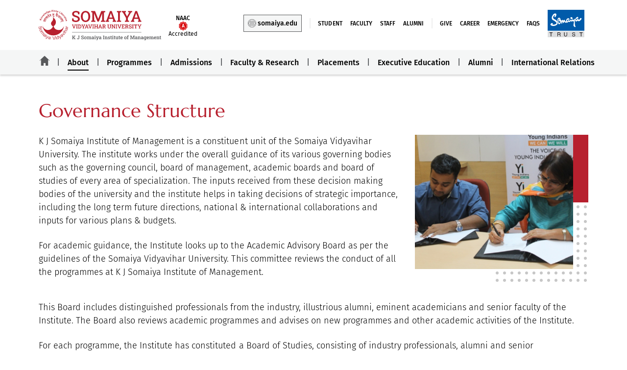

--- FILE ---
content_type: text/html; charset=UTF-8
request_url: https://kjsim.somaiya.edu/en/governance-structure/
body_size: 26774
content:


<!DOCTYPE HTML>
<html xmlns="http://www.w3.org/1999/xhtml" lang="en">
  <head>
    <meta http-equiv="Content-Type" content="application/x-www-form-urlencoded; charset=UTF-8" />
    <meta name="robots" content="index, follow" />
    <meta http-equiv="X-UA-Compatible" content="IE=edge">
    <meta name="viewport" content="width=device-width,initial-scale=1.0,maximum-scale=1.0" />
            <meta name="format-detection" content="telephone=no">
        <title>Governance Structutre of K J Somaiya Institute of Management</title>
    <meta name="description" content="The governance structure ensures the required checks and balances that any organisation requires for running fairly" />
    <meta name="keywords" content="governance structure" />
     
        <link rel="shortcut icon" type="image/vnd.Microsoft.icon" href="https://kjsim.somaiya.edu/assets/default_asset/img/favicon.png">

    <link rel="sitemap" type="application/xml" title="Sitemap" href="https://kjsim.somaiya.edu/sitemap.xml" />
  
        <!-- <link href="https://kjsim.somaiya.edu/assets/simsr/css/rtl.css" rel="stylesheet"> -->
                    <link rel="canonical" href="https://kjsim.somaiya.edu/en/governance-structure/" />
    <link type="text/css" rel="stylesheet" href="https://kjsim.somaiya.edu/assets/simsr/css/style.min.css">
    <script type="text/javascript" src="https://kjsim.somaiya.edu/assets/simsr/js/custom.min.js"></script>
    <!-- <link type="text/css" rel="stylesheet" href="https://kjsim.somaiya.edu/assets/sksc/css/font-awesome.min.css" >
      <script type="text/javascript" src="https://kjsim.somaiya.edu/assets/default_asset/js/jquery-3.4.1.min.js"></script> -->
    <!-- Google Tag Manager -->
    <script>(function(w,d,s,l,i){w[l]=w[l]||[];w[l].push({'gtm.start':
      new Date().getTime(),event:'gtm.js'});var f=d.getElementsByTagName(s)[0],
      j=d.createElement(s),dl=l!='dataLayer'?'&l='+l:'';j.async=true;j.src=
      'https://www.googletagmanager.com/gtm.js?id='+i+dl;f.parentNode.insertBefore(j,f);
      })(window,document,'script','dataLayer','GTM-TJ2WNFL');
    </script>
    <!-- End Google Tag Manager -->
    <!-- Google Ads Remarketing Tag (Thank you pop up enquire now) -->
    <script type="text/javascript">
      window.dataLayer = window.dataLayer || [];
      function gtag(){dataLayer.push(arguments);}
      gtag('js', new Date());
      
      gtag('config', 'AW-395234700');
    </script>
  </head>
  <body>
        <script type="text/javascript">
      $(document).ready(function(){
         $('a[href^="https://admissions.somaiya.edu/"]').each(function(){
            var httpUrl = $(this).attr("href"); // Get current url
            var httpsUrl = httpUrl.replace("https://admissions.somaiya.edu/", "https://admissions.somaiya.edu?utm_campaign=&utm_medium=&utm_source=Website"); // Create new url
            $(this).attr("href", httpsUrl);
         });
      });
      
      
      // $('a[href*="https://admissions.somaiya.edu/"]').attr('href', function (i, href) {
      // //return a version of the href that replaces "www." with "accounts."
      // return href.replace('https://admissions.somaiya.edu/', 'https://admissions.somaiya.edu?utm_campaign=&utm_medium=&utm_source=');
      // });
      // $("a[href='https://admissions.somaiya.edu/']").attr('href', 'https://admissions.somaiya.edu?utm_campaign=&utm_medium=&utm_source=')
    </script>
        <h1 class="off-screen"  style="opacity: 0;position: absolute;">  Governance Structure| KJSIM</h1>
        <!-- Google Tag Manager (noscript) -->
    <noscript><iframe src="about:blank" data-iframe-src="https://www.googletagmanager.com/ns.html?id=GTM-TJ2WNFL" height="0" width="0" style="display:none;visibility:hidden"></iframe></noscript>
    <!-- End Google Tag Manager (noscript) -->
    <!--Dynamic tracking code for merito-->
    <script type="text/javascript">
      var npf_d='https://applykjsim.somaiya.edu';
      var npf_c='6245';
      var npf_m='1';
      var s=document.createElement("script");
      s.type="text/javascript";
      s.async=true;
      s.src="https://track.nopaperforms.com/js/track.js";
      document.body.appendChild(s);
  </script>
    <!--End Dynamic tracking code for merito-->
    <!-- Google Tag Manager (noscript) -->
    <noscript><iframe src="about:blank" data-iframe-src="https://www.facebook.com/tr?id=2011198382463484&ev=PageView&noscript=1" height="0" width="0" style="display:none;visibility:hidden"></iframe></noscript>
    <!-- End Google Tag Manager (noscript) -->
        <style>
      .default-chatbot-indicator #__eechatIcon {
      right: 90px !important;
      bottom: 25px !important;
      }
      .default-chatbot-indicator .indicator {
      bottom: 5px;
      right: 150px;
      }
    </style>
    <!--Main Header starts-->
    <header>
      <!-- Facebook Pixel Code (Thank you pop up enquire now)-->
      <script type="text/javascript">
        !function(f,b,e,v,n,t,s)
        {if(f.fbq)return;n=f.fbq=function(){n.callMethod?
          n.callMethod.apply(n,arguments):n.queue.push(arguments)};
          if(!f._fbq)f._fbq=n;n.push=n;n.loaded=!0;n.version='2.0';
          n.queue=[];t=b.createElement(e);t.async=!0;
          t.src=v;s=b.getElementsByTagName(e)[0];
          s.parentNode.insertBefore(t,s)}(window, document,'script',
            'https://connect.facebook.net/en_US/fbevents.js');
          fbq('init', '557892868569581');
          fbq('track', 'PageView');
      </script>
      <!--   <noscript><img height="1" width="1" style="display:none" src="https://www.facebook.com/tr?id=557892868569581&ev=PageView&noscript=1"
        /></noscript> -->
      <!-- End Facebook Pixel Code -->
      <div class="container">
        <div class="wm-topstrip desks">
          <div class="row">
            <div class="col-md-3 col-xs-6 br-largelogo">
              <div>
                <div class="logos-block">
                  <a href="https://kjsim.somaiya.edu/en/">
                  <img src="https://kjsim.somaiya.edu/assets/simsr/img/Homepage/simsrnew.svg" alt="KJSIM logo"  class="desktop">
                  </a>
                  <a class="nac-logo">
                  <span class="naac-txt">NAAC</span>
                  <img src="https://kjsim.somaiya.edu/assets/default_asset/img/NAAC_A.svg" alt="NAAC logo" class="naac-a-logo">
                  <span class="acc-txt">Accredited</span>
                  </a>
                </div>
              </div>
            </div>
            <div class="col-md-9 col-xs-6">
              <div class="wm-right-section">
                <ul class="wm-social-icon">
                  <li><a class="micro-edubtn" href="https://www.somaiya.edu/en/" target="_blank" aria-label="Somaiya  website open in new winow"><img src="https://kjsim.somaiya.edu/assets/default_asset/img/menu/edu-icon.svg">somaiya.edu</a>
                  </li>
                  <!-- <li class="top_menuvline"><a type="text/html" href="https://kjsim.somaiya.edu/en/covid-19-updates/">COVID-19 Updates</a>
                    </li> -->
                  <li class="top_menuvline"><a type="text/html" href="https://myaccount.somaiya.edu/" rel="noreferrer"
                    target="_blank" aria-label="Student open in new winow">Student</a>
                  </li>
                  <li class="hide-in-ipad-landscape"><a type="text/html" href="https://myaccount.somaiya.edu/" target="_blank"  aria-label="Faculty open in new window" rel="noreferrer">Faculty</a></li>
                  <li class="hide-in-ipad-landscape"><a type="text/html" href="https://myaccount.somaiya.edu/" rel="noreferrer" target="_blank"   aria-label="Staff open in new winow">Staff</a></li>
                  <li><a type="text/html" href="https://kjsim.somaiya.edu/en/alumni-overview/" >Alumni</a></li>
                  <li class="top_menuvline"><a href="https://grievances.somaiya.edu/login" target="_blank" aria-label="Grievance open in new window" rel="noreferrer">Give</a></li>
                  <li><a href="https://careers.somaiya.edu/home" target="_blank" aria-label="CAREER open in new window">CAREER</a></li>
                  <li><a href="http://somaiya.edu/en/emergency/" target="_blank" aria-label="Emergency open in new window">Emergency</a></li>
                  <li><a href="https://kjsim.somaiya.edu/en/faqs/" aria-label="FAQS open in new window">FAQS</a></li>
                  <li class="trust"><a href="https://somaiya.com/" rel="noreferrer" target="_blank" aria-label="somaiya website open in new tab"><img src="https://kjsim.somaiya.edu//assets/arigel_general/img/homepage/Trust.svg"  data-lazy="https://kjsim.somaiya.edu//assets/arigel_general/img/homepage/Trust.svg" alt="" class="lazyloadimg"></a>
                  </li>
                </ul>
              </div>
            </div>
          </div>
        </div>
      </div>
      <nav class="navbar jumbtron-bg-new" role="navigation" id="home-all-new">
        <div class="mobs mobheaderbody">
          <div class="moblogowrapper">
            <div class="logos-block">
              <a href="https://kjsim.somaiya.edu/en/">
              <img src="https://kjsim.somaiya.edu/assets/simsr/img/Homepage/simsrnew.svg" alt=""  class="mobile large-moblogo">
              </a>
              <a class="nac-logo">
              <span class="naac-txt">NAAC</span>
              <img src="https://kjsim.somaiya.edu/assets/default_asset/img/NAAC_A.svg" alt="NAAC logo" class="naac-a-logo">
              <span class="acc-txt">Accredited</span>
              </a>
            </div>
         
          </div>
          <div class="brandmenu-btn">
            <div class="menu-btn_burger"></div>
          </div>
        </div>
        <ul class="nav navbar-nav brandmenu" id="collapsingNavBar">
          <!--Home menu-->
          <li class="home menu-leaf" id="Lhome-menu">
            <a href="https://kjsim.somaiya.edu/en/">
            <img src="https://kjsim.somaiya.edu/assets/default_asset/img/social/home-black.svg" alt="" class="homeimg"/>
            <img src="https://kjsim.somaiya.edu/assets/default_asset/img/social/home-red.svg" alt="" class="homehvrimg"/>
            </a>
          </li>
          <li class="menu-leaf">
            <a class="menu-item" href="javascript:void(0);">About</a>
            <ul class="dropdown-menu megamenu" >
              <li>
                <img src="https://kjsim.somaiya.edu/assets/default_asset/img/menu/about.jpg" class="thumb" alt="">
              </li>
              <li>
                <ul class="child-menu">
                  <!-- <li>
                    <a  aria-label="About open in new window" class="anchor hvr-underline-from-left" href="https://kjsim.somaiya.edu/en/about">About</a>
                    </li> -->
                  <li>
                    <a aria-label="Genesis open in new window" class="anchor hvr-underline-from-left" href="https://kjsim.somaiya.edu/en/genesis/">Genesis</a>
                  </li>
                  <li> 
                    <a aria-label="Vision open in new window" class="anchor hvr-underline-from-left" href="https://kjsim.somaiya.edu/en/vision-and-mission/">Purpose, Vision, Mission & Values </a>
                  </li>
                  <li>
                    <a target="_blank" aria-label="President website open in new tab" class="anchor hvr-underline-from-left" href="https://president.somaiya.edu/en">Office of the Chancellor</a>
                  </li>
                  <li>
                    <a class="anchor hvr-underline-from-left" href="https://vice-chancellor.somaiya.edu/en" target="_blank" >Office of the Vice Chancellor</a>
                  </li>
                  <li>
                    <a target="_blank" aria-label="Social Responsibility open in new tab" class="anchor hvr-underline-from-left" href="https://www.somaiya.edu/en/social-responsibility/">Social Responsibility</a>
                  </li>
                  <li>
                    <a  aria-label="Contact Directory open in new tab" class="anchor hvr-underline-from-left" href="https://kjsim.somaiya.edu/en/contact-us/contact-directory/">Contact Directory</a>
                  </li>
                  <li>
                    <a  aria-label="AACSB Accreditation page" class="anchor hvr-underline-from-left" href="https://kjsim.somaiya.edu/en/aacsb/">AACSB Accreditation</a>
                  </li>
                  <li>
                    <a class="anchor hvr-underline-from-left" href="https://kjsim.somaiya.edu/en/virtual-tour">Virtual Tour</a>
                  </li>
                </ul>
              </li>
              <li>
                <ul class="child-menu">
                  <!-- <li> 
                    <a aria-label="Director’s Message open in new tab" class="anchor hvr-underline-from-left" href="https://kjsim.somaiya.edu/en/directors-message/">Director’s Message</a>
                    </li> -->
                  <li>
                    <a  aria-label="Governance Structure open in new tab" class="anchor hvr-underline-from-left" href="https://kjsim.somaiya.edu/en/governance-structure/">Governance Structure</a>
                  </li>
                  <li>
                    <a  aria-label="Academic Administration open in new tab" class="anchor hvr-underline-from-left" href="https://kjsim.somaiya.edu/en/academic-administration/">Academic Administration</a>
                  </li>
                  <li>
                    <a  aria-label="Infrastructure open in new tab" class="anchor hvr-underline-from-left" href="https://kjsim.somaiya.edu/en/infrastructure/">Infrastructure</a>
                  </li>
                  <li>
                    <a  aria-label="Infrastructure open in new tab" class="anchor hvr-underline-from-left" href="https://kjsim.somaiya.edu/en/national-institute-ranking-framework/">NIRF</a>
                  </li>
                  <li>
                    <a aria-label="Ranking open in new tab" class="anchor hvr-underline-from-left" href="https://kjsim.somaiya.edu/en/ranking/">Ranking</a>
                  </li>
                 
                  <li>
                    <a  aria-label="Regulations & Policies open in new tab" class="anchor hvr-underline-from-left" href="https://kjsim.somaiya.edu/en/regulations-policies/">Regulations &amp; Policies</a>
                  </li>
                  <li>
                    <a  aria-label="KJSIM Library open in new tab" class="anchor hvr-underline-from-left" href="https://kjsim.somaiya.edu/en/about-library/">Library</a>
                  </li>
                <!--   <li>
                    <a target="_blank" aria-label="Institute Booklet open in new tab" class="anchor hvr-underline-from-left" href="https://kjsim-files.somaiya.edu/flipbook/intitute-booklet-22-23/index.html"> Institute Booklet AY 2022-23</a>
                  </li> -->
                </ul>
              </li>
              <li>
                <ul class="child-menu">
                  <h2 class="mtop15 universitymenu">Life at Campus</h2>
                  <li>
                    <a  aria-label="Overview open in new tab" class="anchor hvr-underline-from-left" href="https://kjsim.somaiya.edu/en/life-at-simsr/">Overview</a>
                  </li>
                  <li>
                    <a  aria-label="Women's Development Cell open in new tab" class="anchor hvr-underline-from-left" href="https://kjsim.somaiya.edu/en/about/women-development-cell/">Women's Development Cell</a>
                  </li>
                  <!--
                    <li>
                      <a  aria-label="Student Publications open in new tab" class="anchor hvr-underline-from-left" href="https://kjsim.somaiya.edu/en/coming-soon">Student Publications</a>
                    </li>
                    -->
                  <li>
                    <a aria-label="Extra-Curricular Activities open in new tab" class="anchor hvr-underline-from-left" href="https://kjsim.somaiya.edu/en/about/extra-curricular/">Extra-Curricular Activities</a>
                  </li>
                  <li>
                    <a aria-label="Co-Curricular Activities open in new tab" class="anchor hvr-underline-from-left" href="https://kjsim.somaiya.edu/en/about/co-curricular-activities/">Co-Curricular Activities</a>
                  </li>
                 
                </ul>
              </li>
              <!--Blue Strip-->
              <ul class="extra_link">
                <li class="w-100">
                  <span class="fa">
                  <img class="pulse" alt="" src="https://kjsim.somaiya.edu/assets/default_asset/img/menu/Accreditations.svg">
                  </span>
                  <a class="linehover" href="https://kjsim.somaiya.edu/en/40years/">&nbsp;40 Years of K J Somaiya Institute of Management</a>
                </li>
              </ul>
            </ul>
          </li>
          <li class="menu-leaf tab_menu">
            <a class="menu-item" href="javascript:void(0);">Programmes</a>
            <ul class="dropdown-menu megamenu" >
              <div class="menu">
                <!-- Nav tabs -->
                <ul class="nav nav-tabs" role="tablist" id="myTabs">
                  <li class="nav-item">
                    <a class="nav-link active show" data-toggle="tab" href="#mbatab" id="first_tab">MBA</a>
                  </li>
                  <li class="nav-item">
                    <a class="nav-link" data-toggle="tab" href="#minors">Minors</a>
                  </li>
                  <li class="nav-item">
                    <a class="nav-link" data-toggle="tab" href="#exeprogramm">MBA-Executive (Full Time)</a>
                  </li>
                  <!-- <li class="nav-item">
                    <a class="nav-link" data-toggle="tab" href="#mbaptab">MBA (Part Time)</a>
                    </li> -->
                    <li class="nav-item">
                    <a class="nav-link" data-toggle="tab" href="#exeeducation">MBA- Working Executives (Online)</a>
                  </li>
                
                  <li class="nav-item">
                    <a class="nav-link" data-toggle="tab" href="#pgdmexce">PGDM-Exec(Financial Planning)</a>
                  </li>
                  <li class="nav-item">
                    <a class="nav-link" data-toggle="tab" href="#masters">MCA</a>
                  </li>
                  <li class="nav-item">
                    <a class="nav-link" data-toggle="tab" href="#doctoral">Doctoral</a>
                  </li>
                  
                </ul>
                <a href="https://kjsim.somaiya.edu/en/programme-finder/" class="anchor hvr-underline-from-left programme-finder-link blue-link">Find a Programme</a>
              </div>
              <div class="content">
                <div class="tab-content">
                  <div class="mb-link-tabs">MBA</div>
                  <div id="mbatab" class="tab-pane active show">
                    <ul class="normal-sub megasub" style="opacity: 1; display: block;">
                      <li>
                        <ul class="child-menu">
                          <li>
                            <a class="anchor hvr-underline-from-left"  href="https://kjsim.somaiya.edu/en/programme/master-of-business-administration/">MBA</a>
                          </li>
                           <li>
                            <a class="anchor hvr-underline-from-left" href="https://kjsim.somaiya.edu/en/programme/mba-marketing-communications/">MBA-Marketing Communications</a>
                          </li>
                         
                        </ul>
                      </li>
                      <li>
                        <ul class="child-menu">
                          <li>
                            <a class="anchor hvr-underline-from-left" href="https://kjsim.somaiya.edu/en/programme/mba-health-care/">MBA-Healthcare Management</a>
                          </li>
                           <li>
                            <a class="anchor hvr-underline-from-left" href="https://kjsim.somaiya.edu/en/programme/mba-for-working-executive/">MBA-Working Executives (Online)</a>
                          </li>
                          
                        </ul>
                      </li>
                      <li>
                        <ul class="child-menu">
                          <li>
                            <a class="anchor hvr-underline-from-left" href="https://kjsim.somaiya.edu/en/programme/mba-sports-management/">MBA-Sports Management</a>
                          </li>
                        </ul>
                      <li>
                    </ul>
                  </div>
                  <div class="mb-link-tabs">Minors</div>
                  <div id="minors" class="tab-pane fade">
                    <!-- <ul class="normal-sub megasub" style="opacity: 1; display: block;">
                      <li>
                        <ul class="child-menu">
                          <li>
                            <a class="anchor hvr-underline-from-left" href="https://kjsim.somaiya.edu/en/programme/minor-in-business-analytics/">Business Analytics</a>
                          </li>
                          <li>
                            <a class="anchor hvr-underline-from-left" href="https://kjsim.somaiya.edu/en/programme/minor-in-data-science-and-analytics/">Data Science </a>
                          </li>
                          <li>
                            <a class="anchor hvr-underline-from-left" href="https://kjsim.somaiya.edu/en/programme/minor-in-human-resources">People Development </a>
                          </li>
                        </ul>
                      </li>
                      <li>
                        <ul class="child-menu">
                          <li>
                            <a class="anchor hvr-underline-from-left" href="https://kjsim.somaiya.edu/en/programme/minor-in-financial-services/">Financial Services</a>
                          </li>
                          <li>
                            <a class="anchor hvr-underline-from-left" href="https://kjsim.somaiya.edu/en/programme/minor-in-marketing/">Marketing</a>
                          </li>
                          <li>
                            <a class="anchor hvr-underline-from-left" href="https://kjsim.somaiya.edu/en/programme/minor-in-operations-management/">Operations Management </a>
                          </li>
                        </ul>
                      </li>
                      <li>
                        <ul class="child-menu">
                          <li>
                            <a class="anchor hvr-underline-from-left" href="https://kjsim.somaiya.edu/en/programme/minor-in-management-consulting/">Strategy & Consulting</a>
                          </li>
                        </ul>
                      </li>
                    </ul> -->
                  </div>
                  <div class="mb-link-tabs">Doctoral</div>
                  <div id="doctoral" class="tab-pane fade">
                    <ul class="normal-sub megasub" style="opacity: 1; display: block;">
                      <li>
                        <ul class="child-menu">
                          <li>
                            <a class="anchor hvr-underline-from-left"  href="https://kjsim.somaiya.edu/en/programme/phd-in-operations-and-supply-chain-management/">Operations & Supply Chain Management</a>
                          </li>
                          <li>
                            <a class="anchor hvr-underline-from-left"  href="https://kjsim.somaiya.edu/en/programme/phd-in-finance-banking/">Finance Banking</a>
                          </li>
                          <li>
                            <a class="anchor hvr-underline-from-left"  href="https://kjsim.somaiya.edu/en/programme/phd-in-marketing/">Marketing</a>
                          </li>
                        </ul>
                      </li>
                      <li>
                        <ul class="child-menu">
                          <li>
                            <a class="anchor hvr-underline-from-left"  href="https://kjsim.somaiya.edu/en/programme/phd-in-data-science-and-technology/">Data Science & Technology</a>
                          </li>
                          <li>
                            <a class="anchor hvr-underline-from-left"  href="https://kjsim.somaiya.edu/en/programme/phd-in-general-management/">General Management</a>
                          </li>
                          <li>
                            <a class="anchor hvr-underline-from-left"  href="https://kjsim.somaiya.edu/en/programme/phd-in-economics/">Economics</a>
                          </li>
                        </ul>
                      </li>
                      <li>
                        <ul class="child-menu">
                          <li>
                            <a class="anchor hvr-underline-from-left"  href="https://kjsim.somaiya.edu/en/programme/phd-in-business-analytics/">Business Analytics</a>
                          </li>
                          <li>
                            <a class="anchor hvr-underline-from-left"  href="https://kjsim.somaiya.edu/en/programme/phd-in-human-resources-management/">Human Resources Management</a>
                          </li>
                        </ul>
                      </li>
                    </ul>
                  </div>
                  <div class="mb-link-tabs">Executive Programme</div>
                  <div id="exeprogramm" class="tab-pane fade">
                    <ul class="normal-sub megasub" style="opacity: 1; display: block;">
                      <li>
                        <ul class="child-menu">
                          <li>
                            <a class="anchor hvr-underline-from-left" href="https://kjsim.somaiya.edu/en/programme/mba-executive/">MBA-Executive (Full Time)</a>
                          </li>
                        </ul>
                      </li>
                    </ul>
                  </div>
                  <div class="mb-link-tabs">PGDM-Exec(Financial Planning)</div>
                  <div id="pgdmexce" class="tab-pane fade">
                    <ul class="normal-sub megasub" style="opacity: 1; display: block;">
                      <li>
                        <ul class="child-menu">
                          <li>
                            <a class="anchor hvr-underline-from-left" href="https://kjsim.somaiya.edu/en/programme-detail/28/">Executive Post Graduate Diploma in Management - Financial Planning
                            </a>
                          </li>
                        </ul>
                      </li>
                    </ul>
                  </div>
                  <div class="mb-link-tabs">MBA- Working Executives (Online)</div>
                  <div id="exeeducation" class="tab-pane fade">
                    <ul class="normal-sub megasub" style="opacity: 1; display: block;">
                      <li>
                        <ul class="child-menu">
                          <li>
                            <a class="anchor hvr-underline-from-left" href="https://kjsim.somaiya.edu/en/programme/mba-for-working-executive/">MBA in Working Executives</a>
                          </li>
                        </ul>
                      </li>
                    </ul>
                  </div>
                  <!-- <div class="mb-link-tabs">MBA (Part Time)</div>
                    <div id="mbaptab" class="tab-pane fade">
                      <ul class="normal-sub megasub" style="opacity: 1; display: block;">
                        <li>
                          <ul class="child-menu">
                            <li>
                              <a class="anchor hvr-underline-from-left" href="https://kjsim.somaiya.edu/en/programme/mba-part-time-management-programme/">MBA(PT) - Part Time Management </a>
                            </li>
                          </ul>
                        </li>
                      </ul>
                    </div> -->
                  <div class="mb-link-tabs">MCA</div>
                  <div id="masters" class="tab-pane fade">
                    <ul class="normal-sub megasub" style="opacity: 1; display: block;">
                      <li>
                        <ul class="child-menu">
                          <!-- <li>
                            <a class="anchor hvr-underline-from-left" href="https://kjsim.somaiya.edu/en/programme/mms">Masters in Management Studies</a>
                            </li>-->
                          <li>
                            <a class="anchor hvr-underline-from-left" href="https://kjsim.somaiya.edu/en/programme/mca/">Master of Computer Applications</a>
                          </li>
                        </ul>
                      </li>
                    </ul>
                  </div>
                </div>
              </div>
              <ul class="extra_link">
                <!--   <li><span class="fa "><img class="pulse" alt="" src="https://kjsim.somaiya.edu/assets/simsr/img/Homepage/Accreditations.svg"/></span><a class="linehover" href="https://kjsim.somaiya.edu/en/accreditations" target="_blank">Accreditations</a></li>
                  <li><span class="fa "> <img class="pulse" alt="" src="https://kjsim.somaiya.edu/assets/simsr/img/Homepage/Ranking.svg"/></span><a class="linehover" href="https://kjsim.somaiya.edu/en/ranking" target="_blank">&nbsp;Rankings</a></li> -->
                <li><span class="fa "> <img class="pulse" alt="" src="https://kjsim.somaiya.edu/assets/simsr/img/Homepage/RC.svg"/></span><a class="linehover" href="https://kjsim.somaiya.edu/en/regulatory-compliances/">&nbsp;Regulatory Compliances</a></li>
                <li><span class="fa "> <img class="pulse" alt="" src="https://kjsim.somaiya.edu/assets/simsr/img/Homepage/Startup-336.svg"/></span><a class="linehover" href="http://www.riidl.org/" target="_blank">&nbsp;Startup Incubator</a></li>
                <li><span class="fa "> <img class="pulse" alt="" src="https://kjsim.somaiya.edu/assets/simsr/img/Homepage/Directorreport.svg"/></span><a class="linehover" href="https://kjsim-files.somaiya.edu/Download/Director's_Inaugural_Speech_on_3rd_July_2021_MBA_Batch_2021-23.pdf" target="_blank" rel="noreferrer">&nbsp;Director's Report</a></li>
                <li><span class="fa "> <img class="pulse" alt="" src="https://kjsim.somaiya.edu/assets/simsr/img/Homepage/Directorreport.svg"/></span><a class="linehover" href="https://kjsim.somaiya.edu/assets/flipbook/Annual_Report.html" target="_blank" id="button_frame">&nbsp;Annual Report</a></li>
                <!-- <li class="hidden-lg hidden-md hidden-sm"><span class="fa "> <img alt="" class="pulse" src="https://kjsim.somaiya.edu/assets/simsr/img/Homepage/Directorreport.svg"/></span><a class="linehover" href="https://kjsim.somaiya.edu/en/programme-finder" >&nbsp;Programme Finder</a></li> -->
              </ul>
            </ul>
          </li>
          <li class="menu-leaf admission_menu">
            <a class="menu-item" href="javascript:void(0);">Admissions</a>
            <ul class="dropdown-menu megamenu" >
              <!-- <li>
                <img src="https://kjsim.somaiya.edu/assets/default_asset/img/menu/Admission.jpg" class="thumb" alt="">
                <br/>
                <a aria-label="opens in same window" class="anchor hvr-underline-from-left blue-link" href="https://kjsim.somaiya.edu/en/admissions/">Overview</a>
              </li> -->
              <li>
                <h6 class="title adm-title border-btm">MBA / MBA HCM / MBA SM / MBA MC</h6>
                <ul class="child-menu adm-menu">
                  <li> 
                    <a aria-label="Admissions" class="anchor hvr-underline-from-left" href="https://kjsim.somaiya.edu/en/admission/mba?vthmstablink=vtmhs1">Overview</a>
                  </li>
                  <li> 
                    <a aria-label="Admissions" class="anchor hvr-underline-from-left" 
                      href="https://kjsim.somaiya.edu/en/admission/mba?vthmstablink=vtmhs2">Admission Process</a>
                  </li>
                  <li> 
                    <a aria-label="Admissions" class="anchor hvr-underline-from-left" href="https://kjsim.somaiya.edu/en/admission/mba#WAT-PSA-PI-id">WAT-PSA-PI Centers</a>
                  </li>
                  <li> 
                    <a aria-label="Admissions" class="anchor hvr-underline-from-left" href="https://kjsim.somaiya.edu/en/admission/mba?vthmstablink=vtmhs4">Fees Structure
                    </a>
                  </li>
                  <li> 
                    <a aria-label="Admissions" class="anchor hvr-underline-from-left" href="https://kjsim.somaiya.edu/en/admission/mba?vthmstablink=vtmhs1">Important Dates</a>
                  </li>
                  <li class="adbrolink">
                    <span class="pulse-text">Admission Brochure</span>
                    <span class="pulse">&nbsp;
                    <a title="open in pdf" onclick="window.open('https://kjsim-files.somaiya.edu/MBA/Admission2026/MBA/KJSIM_MBA_Brochure_2026.pdf');return false;"
                      href="#"  rel="noreferrer" target="_blank">
                    <i class="fa fa-file-pdf-o" aria-hidden="true"></i>
                    </a>
                    </span>
                  </li>
                  <li> 
                    <a aria-label="Admissions" class="redirectlink anchor hvr-underline-from-left blue-link" href="https://applykjsim.somaiya.edu/" target="_blank" rel="noopener noreferrer">Apply Now</a>
                  </li>
                  <li> 
                    <a aria-label="Admissions" class="anchor hvr-underline-from-left blue-link"    onclick='window.open("https://kjsim-files.somaiya.edu/MBA/Admission2025/Steps_to_complete_application_form.mp4");return false;' href="javascript:void(0)" rel="noreferrer">Steps to complete Application form</a>
                  </li>
                </ul>
             
              </li>
              <!-- <li>
                <h6 class="title adm-title border-btm">MBA Marketing Communications</h6>
                <ul class="child-menu adm-menu">
                  <li> 
                    <a aria-label="Admissions" class="anchor hvr-underline-from-left" href="https://kjsim.somaiya.edu/en/admission/mba-marketing-communications?vthmstablink=vtmhs1">Overview</a>
                  </li>
                  <li> 
                    <a aria-label="Admissions" class="anchor hvr-underline-from-left" 
                      href="https://kjsim.somaiya.edu/en/admission/mba-marketing-communications?vthmstablink=vtmhs2">Admission Process</a>
                  </li>
                  <li> 
                    <a aria-label="Admissions" class="anchor hvr-underline-from-left" href="https://kjsim.somaiya.edu/en/admission/mba-marketing-communications?vthmstablink=vtmhs3">Selection Parameters
                    </a>
                  </li>
                  <li> 
                    <a aria-label="Admissions" class="anchor hvr-underline-from-left" href="https://kjsim.somaiya.edu/en/admission/mba-marketing-communications?vthmstablink=vtmhs6">Documents Required</a>
                  </li>
                  <li> 
                    <a aria-label="Admissions" class="anchor hvr-underline-from-left" href="https://kjsim.somaiya.edu/en/admission/mba-marketing-communications?vthmstablink=vtmhs7">Important Instructions</a>
                    </li>
                    <li class="adbrolink">
                    <span class="pulse-text">Admission Brochure</span>
                    <span class="pulse">&nbsp;
                    <a title="open in pdf" onclick="window.open('https://simsr.s3.ap-south-1.amazonaws.com/V7_MBA-Marketing+Communication_09-06-25.pdf');return false;"
                      href="#"  rel="noreferrer" target="_blank">
                    <i class="fa fa-file-pdf-o" aria-hidden="true"></i>
                    </a>
                    </span>
                  </li>
                </ul>

                
              </li> -->
              <li>
                <h6 class="title adm-title" style="display: inline-block;">MBA Executive (Full Time)</h6>
                <ul class="child-menu adm-menu">
                  <li>
                    <a aria-label="Admissions" class="anchor hvr-underline-from-left" href="https://kjsim.somaiya.edu/en/admission/mba-executive?vthmstablink=vtmhs1">Overview</a>
                  </li>
                  <li>
                    <a aria-label="Admissions" class="anchor hvr-underline-from-left" href="https://kjsim.somaiya.edu/en/admission/mba-executive?vthmstablink=vtmhs1">Important Dates</a>
                  </li>
                  <li>
                    <a aria-label="Admissions" class="anchor hvr-underline-from-left" href="https://kjsim.somaiya.edu/en/admission/mba-executive?vthmstablink=vtmhs2">Admission Process</a>
                  </li>
                  <li>
                    <a aria-label="Admissions" class="anchor hvr-underline-from-left" href="https://kjsim.somaiya.edu/en/admission/mba-executive?vthmstablink=vtmhs3">Selection Parameters</a>
                  </li>
                  <li class="adbrolink">
                    <span class="pulse-text">Admission Brochure</span>
                    <span class="pulse">&nbsp;
                    <a title="open in pdf" onclick="window.open('https://kjsim-files.somaiya.edu/MBA(Exec)/Admissions2025/MBA_Executive_FullTime_Brochure_2025.pdf');return false;"
                      href="#"  rel="noreferrer" target="_blank">
                    <i class="fa fa-file-pdf-o" aria-hidden="true"></i>
                    </a>
                    </span>
                  </li>
                  <!-- <li> 
                    <a aria-label="Admissions" class="redirectlink anchor hvr-underline-from-left blue-link" target="_blank" href="https://admissions.somaiya.edu/" rel="noreferrer">Apply Now</a>
                  </li> -->
                  <!-- <li class="adbrolink">
                    <span class="pulse-text">Admission Brochure</span>
                    <span class="pulse">&nbsp;
                      <a title="open in pdf"
                      href="https://kjsim-files.somaiya.edu/MBA(Exec)/Admissions2023/MBA_Executive_Brochure_2023.pdf"  rel="noreferrer" target="_blank">
                      <i class="fa fa-file-pdf-o" aria-hidden="true"></i>
                    </a>
                    </span>
                    </li> -->
                </ul>
              </li>
              <li>
                <h6 class="title adm-title ">Master of Computer Applications (MCA)</h6>
                <ul class="child-menu adm-menu">
                  <li>
                    <a aria-label="Admissions" class="anchor hvr-underline-from-left" href="https://kjsim.somaiya.edu/en/admission/mca-overview?vthmstablink=vtmhs1">Overview</a>
                  </li>
                  <li>
                    <a aria-label="Admissions" class="anchor hvr-underline-from-left" href="https://kjsim.somaiya.edu/en/admission/mca-overview?vthmstablink=vtmhs2">Admission Process</a> 
                  </li>
                  <li>
                    <a aria-label="Admissions" class="anchor hvr-underline-from-left" href="https://kjsim.somaiya.edu/en/admission/mca-overview?vthmstablink=vtmhs1" onclick="overviewData()">Important Dates</a> 
                  </li>
                  <li>
                    <a aria-label="Admissions" class="anchor hvr-underline-from-left" href="https://kjsim.somaiya.edu/en/admission/mca-overview?vthmstablink=vtmhs3">Selection Parameter</a>
                  </li>
                  <li class="adbrolink">
                    <span class="pulse-text">Admission Brochure</span>
                    <span class="pulse">&nbsp;
                    <a title="open in pdf"
                      href="https://www.somaiya.edu/upload_file/images20/files/V3_MCA%20Admission_14_05_25(1).pdf"  rel="noreferrer" target="_blank">
                    <i class="fa fa-file-pdf-o" aria-hidden="true"></i>
                    </a>
                    </span>
                  </li>
                  <!-- <li> 
                    <a aria-label="Admissions" class="redirectlink anchor hvr-underline-from-left blue-link" target="_blank"  href="https://admissions.somaiya.edu/" rel="noreferrer">Apply Now</a>
                  </li> -->
                </ul>
                <!-- <h6 class="title mtop20 adm-title" style="display:inline-block">MBA (Part Time)</h6>
                  <ul class="child-menu adm-menu">
                    <li>
                      <a aria-label="Admissions" class="anchor hvr-underline-from-left" href="https://kjsim.somaiya.edu/en/admission/part-time-masters#overview">Overview</a>
                    </li>
                    <li>
                      <a aria-label="Admissions" class="anchor hvr-underline-from-left" href="https://kjsim.somaiya.edu/en/admission/part-time-masters#importantdates">Important Dates</a>
                    </li>
                    <li>
                      <a aria-label="Admissions" class="anchor hvr-underline-from-left" href="https://kjsim.somaiya.edu/en/admission/part-time-masters#admissionprocess">Admission Process</a>
                    </li>
                    <li>
                      <a aria-label="Admissions" class="anchor hvr-underline-from-left" href="https://kjsim.somaiya.edu/en/admission/part-time-masters#selectionParameters">Selection Parameters</a>
                    </li>
                  
                    <li class="adbrolink">
                        <span class="pulse-text">Admission Brochure</span>
                        <span class="pulse">&nbsp;
                          <a title="open in pdf"
                            href="https://kjsim-files.somaiya.edu/MBA-PT/Admissions2023/MBA_Part_Time_Brochure_Batch-2023-26.pdf"  rel="noreferrer" target="_blank">
                            <i class="fa fa-file-pdf-o" aria-hidden="true"></i>
                          </a>
                        </span>
                      </li>
                    <li> 
                      <a aria-label="Admissions" class="anchor hvr-underline-from-left blue-link" target="_blank"  href="https://admissions.somaiya.edu/" rel="noreferrer">Apply Now</a>
                    </li>
                  </ul> -->
              </li>
              <li>
                <h6 class="title adm-title border-btm">Ph.D</h6>
                <ul class="child-menu adm-menu">
                  <li> 
                    <a aria-label="Admissions" class="anchor hvr-underline-from-left" href="https://kjsim.somaiya.edu/en/phd/" target="_blank" aria-label="phd open in new tab" rel="noreferrer">Overview</a>
                  </li>
                </ul>
              </li>
              <ul class="extra_link w-100">
                <!--  <li>  
                  <span class="fa ">
                    <img alt="" class="pulse" src="https://kjsim.somaiya.edu/assets/simsr/img/Homepage/Scholarship370.svg"/>
                  </span>&nbsp;
                  <a class="linehover" target="_blank" href="https://scholarships.somaiya.edu/en/simsr_scholarships">SIMSR Scholarships</a>
                  </li> -->
                <li>
                  <span class="fa svv-link">
                    <i class="fa fa-graduation-cap pulse" aria-hidden="true"></i>
                  </span>
                  <a class="linehover" target="_blank" href="https://kjsim.somaiya.edu/en/admission/mba?vthmstablink=vtmhs1" rel="noreferrer">Admission Overview</a>
                </li>
                <li>
                  <span class="fa svv-link">
                    <i class="fa fa-graduation-cap pulse" aria-hidden="true"></i>
                  </span>
                  <a class="linehover" target="_blank" href="https://www.somaiya.edu/en/financial-aid/" rel="noreferrer">Financial Aid</a>
                </li>
                <li>
                  <span class="fa ">
                  <img alt="" class="pulse" src="https://kjsim.somaiya.edu//assets/default_asset/img/menu/Ranking.svg"/>
                  </span>&nbsp;
                  <a class="linehover" target="_blank" href="https://www.somaiya.edu/en/hostel-housing/" rel="noreferrer">Hostel-Housing</a>
                </li>
              </ul>
            </ul>
          </li>
          <li class="menu-leaf">
            <a class="menu-item" href="javascript:void(0);">Faculty & Research</a>
            <ul class="dropdown-menu megamenu" >
              <li>
                <img src="https://kjsim.somaiya.edu/assets/kjsce/img/Fluorescence.jpg" class="thumb" alt="">
                <br>
                <a target="_blank" aria-label="Research website opens a new window" class="anchor hvr-underline-from-left blue-link" href="https://research.somaiya.edu/en/" rel="noreferrer">Overview</a>
              </li>
              <li>
                <ul class="child-menu">
                  <h2 class="universitymenu">Faculty</h2>
                  <!--   <li><a aria-label="Message from ICRC Head opens a new window" class="anchor hvr-underline-from-left" href="https://kjsim.somaiya.edu/en/coming-soon">Message from ICRC Head</a></li>
                    <li><a aria-label="Departments opens a new window" class="anchor hvr-underline-from-left" href="https://kjsim.somaiya.edu/en/coming-soon">Departments</a></li>
                    <li><a aria-label="Faculty Publication opens a new window" class="anchor hvr-underline-from-left" href="https://kjsim.somaiya.edu/en/coming-soon">Faculty Publication</a></li> -->
                  <li><a aria-label="Faculty Publication opens a new window" class="anchor hvr-underline-from-left" href="https://kjsim.somaiya.edu/en/areas/">Areas</a></li>
                  <li><a class="anchor hvr-underline-from-left" href="https://kjsim.somaiya.edu/en/contact-us/faculty-directory/">Faculty Directory</a></li>
                </ul>
              </li>
              <li>
                <ul class="child-menu">
                  <h2 class="universitymenu">Research</h2>
                  <!--  <li><a aria-label="Message from ICRC Head opens a new window" class="anchor hvr-underline-from-left" href="https://kjsim.somaiya.edu/en/coming-soon">Message from ICRC Head</a></li> -->
                  <li><a  class="anchor hvr-underline-from-left" href="https://kjsim.somaiya.edu/en/accomplishment/">Faculty Publication</a></li>
                  <!--  <li><a aria-label="Institute Publication opens a new window" class="anchor hvr-underline-from-left" href="https://kjsim.somaiya.edu/en/coming-soon">Institute Publication</a></li> -->
                  <li><a aria-label="Business Perspective & Research opens a new window" class="anchor hvr-underline-from-left" href="https://kjsim.somaiya.edu/en/business-perspective-and-research/">Business Perspective & Research</a></li>
                  <li><a aria-label="Business Perspective & Research opens a new window" class="anchor hvr-underline-from-left" href="https://kjsimcrc.somaiya.edu/en" target="_blank">Case Research Centre</a></li>
                  <li><a class="anchor hvr-underline-from-left" href="https://kjsim.somaiya.edu/en/phd-scholars/">Ph.D. Scholars</a></li>
                  <li><a class="anchor hvr-underline-from-left" href="https://samavaya-kjsim.somaiya.edu/en/" target="_blank">Samavaya Conference</a></li>
                  <li><a class="anchor hvr-underline-from-left" href="https://kjsim.somaiya.edu/en/ssrl/" >Social Science Research Lab</a></li>
                </ul>
              </li>
              <li>
                <ul class="child-menu">
                  <h2 class="universitymenu">Centers of Excellence</h2>
                  <li>
                    <a class="anchor hvr-underline-from-left" href="https://kjsim.somaiya.edu/en/industry-connect/center-of-excellence/">Overview</a>
                  </li>
                  <li>
                    <a class="anchor hvr-underline-from-left" href="https://kjsim.somaiya.edu/en/industry-connect/cepar/">Economic Policy Analysis & Research</a>
                  </li>
                  <li>
                    <a class="anchor hvr-underline-from-left" href="https://kjsim.somaiya.edu/en/industry-connect/dmi/">Diversity Management & Inclusion </a>
                  </li>
                  <li>
                    <a class="anchor hvr-underline-from-left" href="https://kjsim.somaiya.edu/en/industry-connect/ecm/">Excellence In Capital Markets </a>
                  </li>
                  <li>
                    <a class="anchor hvr-underline-from-left" href="https://kjsim.somaiya.edu/en/industry-connect/sustainable-development/">Sustainable Development </a>
                  </li>
                  <!--   <li>
                    <a class="anchor hvr-underline-from-left" href="https://kjsim.somaiya.edu/en/industry-connect/ib">International Business </a>
                    </li> -->
                  <li>
                    <a class="anchor hvr-underline-from-left" href="https://kjsim.somaiya.edu/en/industry-connect/consumer-marketing/">Consumer And Market Studies In Emerging Economies </a>
                  </li>
                </ul>
              </li>
            </ul>
          </li>
          <li class="menu-leaf">
            <a class="menu-item noplusicon" href="https://kjsim.somaiya.edu/en/professional-development-placement/">Placements</a>
          </li>
          <li class="menu-leaf">
            <a class="menu-item" href="javascript:void(0);">Executive Education</a>
            <ul class="dropdown-menu">
              <li>
                <a class="anchor hvr-underline-from-left" href="https://kjsim.somaiya.edu/en/executive-education">
                Executive Education 
                </a>                                        
              </li>
              <li>
                <a class="anchor hvr-underline-from-left"  href="https://kjsim.somaiya.edu/en/consultancy/">Consultancy</a>
              </li>
              <li>                   
                <a class="anchor hvr-underline-from-left" href="https://kjsim.somaiya.edu/en/public-lectures/">CEO Speaks & Guest Lectures </a>
              </li>
            </ul>
          </li>
          <li class="menu-leaf">
            <a class="menu-item" href="javascript:void(0);">Alumni</a>
            <ul class="dropdown-menu megamenu" >
              <li>
                <img src="https://kjsim.somaiya.edu/assets/default_asset/img/menu/about.jpg" class="thumb" alt="">
                <br/>
                <a aria-label="opens in same window" class="anchor hvr-underline-from-left blue-link" href="https://kjsim.somaiya.edu/en/alumni-overview/">Overview</a>
              </li>
              <li>
                <ul class="child-menu">
                  <li>
                    <a  aria-label="Initiative in new window" class="anchor hvr-underline-from-left" href="https://kjsim.somaiya.edu/en/alumni-initiatives/">Initiatives</a>
                  </li>
                  <li>
                    <a aria-label="Events open in new window" class="anchor hvr-underline-from-left" href="https://kjsim.somaiya.edu/en/alumni-events/">Events</a>
                  </li>
                  <li> 
                    <a aria-label="Imprints open in new window" class="anchor hvr-underline-from-left" href="https://kjsim.somaiya.edu/en/alumni-imprints/">Imprints</a>
                  </li>
                  <li> 
                    <a aria-label="Alum Speaks open in new window" class="anchor hvr-underline-from-left" href="https://kjsim.somaiya.edu/en/alumnispeaks/">Alum Speaks</a>
                  </li>
                </ul>
              </li>
              <li>
                <ul class="child-menu">
                  <li>
                    <a  aria-label="SIMSR Superstars in new window" class="anchor hvr-underline-from-left" href="https://kjsim.somaiya.edu/en/alumni-superstars/">Superstars</a>
                  </li>
                  <li>
                    <a aria-label="Academic Records open in new window" class="anchor hvr-underline-from-left" href="https://kjsim.somaiya.edu/en/academic-records/">Academic Records</a>
                  </li>
                  <li> 
                    <a aria-label="Keep In Touch open in new window" class="anchor hvr-underline-from-left" href="https://kjsim.somaiya.edu/en/keep-in-touch/">Keep In Touch</a>
                  </li>
                  <li> 
                    <a aria-label="Alumni Portal open in new window" class="anchor hvr-underline-from-left" href="https://alumni.kjsim.somaiya.edu/" rel="noreferrer" target="_blank" >Alumni Portal</a>
                  </li>
                  <!-- <li> 
                    <a aria-label="Keep In Touch open in new window" class="anchor hvr-underline-from-left" href="https://kjsim.somaiya.edu/en/alumni-calendar/">Alumni Calendar</a>
                    </li> -->
                </ul>
              </li>
            </ul>
          </li>
          <li class="menu-leaf">
            <a class="menu-item noplusicon" href="https://kjsim.somaiya.edu/en/internationalization">International Relations</a>
          </li>
          <li class="menu-leaf mobs">
            <a class="menu-item" href="javascript:void(0);">More</a>
            <ul class="dropdown-menu " >
              <li><a class="micro-edubtn anchor hvr-underline-from-left" href="https://www.somaiya.edu/en/" target="_blank" rel="noreferrer" 
                aria-label="Somaiya  website open in new winow"><img
                src="https://kjsim.somaiya.edu/assets/default_asset/img/menu/edu-icon.svg" style="padding-right: 4px;">somaiya.edu</a>
              </li>
              <li class="top_menuvline"><a type="text/html" href="https://myaccount.somaiya.edu/" rel="noreferrer"
                target="_blank" aria-label="Student open in new winow"  class="anchor hvr-underline-from-left">Student</a>
              </li>
              <li><a type="text/html" href="https://myaccount.somaiya.edu/" target="_blank" aria-label="Faculty open in new window" rel="noreferrer" class="anchor hvr-underline-from-left">Faculty</a></li>
              <li><a type="text/html" href="https://myaccount.somaiya.edu/" rel="noreferrer" target="_blank" aria-label="Staff open in new winow"  class="anchor hvr-underline-from-left">Staff</a></li>
              <li class="top_menuvline"><a type="text/html" href="https://alumni.somaiya.edu/" target="_blank"  class="anchor hvr-underline-from-left" rel="noreferrer">Alumni</a></li>
              <li><a href="https://grievances.somaiya.edu/login" target="_blank" aria-label="Grievance open in new window"  class="anchor hvr-underline-from-left" rel="noreferrer">Grievance</a></li>
              <li><a href="https://kjsim.somaiya.edu/en/career/" target="_blank" aria-label="Career open in new window"  class="anchor hvr-underline-from-left">Career</a></li>
              <li><a href="http://somaiya.edu/en/emergency/" target="_blank" rel="noreferrer"  aria-label="Emergency open in new window"  class="anchor hvr-underline-from-left">Emergency</a></li>
              <li><a href="https://kjsim.somaiya.edu/en/faqs/" target="_blank" aria-label="FAQS open in new window"  class="anchor hvr-underline-from-left">FAQS</a></li>
            </ul>
          </li>
        </ul>
      </nav>
    </header>
    <div id="cu-overlay" class=""></div>
    <!--Main Header Ends-->
    <script type="text/javascript">
             
        document.getElementById("home-all-new").classList.remove('jumbtron-bg-new');
        document.getElementById("home-all-new").classList.add('header-all-new');
          </script>
    <script type="text/javascript">
      // Check if the user is on a specific page
      if (window.location.href.includes('https://kjsim.somaiya.edu/en/admission/mba-sm/')) {
          // Redirect to another URL
          window.location.href = 'https://kjsim.somaiya.edu/en/admission/mba/';
        }
    </script>
    <div class="modal fade enquire-popup" style="padding-right:0!important;" id="largeModal" tabindex="-1" role="dialog" aria-labelledby="basicModal" aria-hidden="true">
 <div class="modal-dialog modal-lg">
   <div class="modal-content">
    <div class="modal-body p-0">
      <div class="container-fluid">
          <div class="row">
              <div class="col-md-4 bg0">
                  <div class="addmision-bg"></div>
              </div>
              <div class="col-md-8 admission-form">
                                <!-- Bootstrap 4 version -->
                <button type="button" class="close" data-dismiss="modal" aria-label="Close">
                  <img alt="Close" src="https://kjsim.somaiya.edu/assets/default_asset/img/admission/close-enquire.svg">
              </button>
                    <div class="text-center">
             <h2>How Can We Help You ?</h2>
             <p>We are happy to answer all your admission related enquiries. Fill out the form and we will be in touch with you shortly.</p>
         </div>
         <form action="" name="user_enquiry_form" method="post" id="user_enquiry_form">
             <div class="row">
                 <div class="col-md-12">
                     <label>Institute <span class="req">*</span></label>
                     <select class="form-control institute_check" name="institute_check" id="institute_check" onchange="get_programmes('0');">
                         <option value="0">Select Institute</option>
                                                                                                                         <option value="168" > Centre for Computational Studies and Simulations (C2S2)</option>
                                                                                                                                <option value="29" >Department of Library and Information Science</option>
                                                                                                                                <option value="40" >Dr Shantilal K Somaiya School of Art</option>
                                                                                                                                <option value="46" >Dr. Shantilal K Somaiya School of Commerce and Business Studies</option>
                                                                                                                                <option value="162" >Faculty and Staff Development Centre</option>
                                                                                                                                <option value="32" >K J Somaiya Institute of Dharma Studies</option>
                                                                                                                                <option value="18" >K J Somaiya School of Education</option>
                                                                                                                                <option value="16" >K J Somaiya School of Engineering</option>
                                                                                                                                <option value="79" >K J Somaiya School of Languages and Literature</option>
                                                                                                                                <option value="30" >Maya Somaiya School of Music and Performing Arts</option>
                                                                                                                                <option value="164" >Shimadzu-Somaiya Centre of Excellence (CoE) in Analytical and Measurement Sciences</option>
                                                                                                                                <option value="35" >Somaiya Institute for Research and Consultancy</option>
                                                                                                                                <option value="44" >Somaiya School of Basic and Applied Sciences</option>
                                                                                                                                <option value="43" >Somaiya School of Civilisation Studies</option>
                                                                                                                                <option value="47" >Somaiya School of Design</option>
                                                                                                                                <option value="45" >Somaiya School of Humanities and Social Science</option>
                                                                                                                                <option value="34" >Somaiya Sports Academy</option>
                                                                                                        </select>
                    <p class="error institute_check_error"></p>
                </div>
            </div>
            <div class="row">
             <div class="col-md-12">
                <label>Level of Study <span class="req">*</span></label>
                <select name="level_of_study" id="level_of_study" class="form-control" onchange="get_programmes('0');" readonly="readonly">
                 <option value="">-- Select Level of Study --</option>
             </select>
             <p class="error level_of_study_error"></p>
         </div>
     </div>
     <div class="row">
         <div class="col-md-12 enquireselectforselect2">
             <label>Programme Interested In <span class="req">*</span></label>
             <select class="js-course-multiple form-control programmes " name="course_name[]" id="course_name" placeholder="Programme Interested In">
                 <option value="">-- Please Select Programmes--</option>
             </select>
             <p class="error course_name_error"></p>
         </div>
     </div>
     <div class="row">
         <div class="col-md-6">
             <label>First Name <span class="req">*</span></label>
             <input class="form-control" type="text" name="first_name" id="first_name" placeholder="First Name">
             <p class="error first_name_error"></p>
         </div>
         <div class="col-md-6">
            <label>Last Name <span class="req">*</span></label>
            <input class="form-control" type="text" name="last_name" id="last_name" placeholder="Last Name">
            <p class="error last_name_error"></p>                           
        </div>
    </div>
    <div class="row">
     <div class="col-md-6">
         <label>Mobile Number <span class="req">*</span></label>
         <input class="form-control" pattern="[0-9]*" type="tel" id="mobile_number" name="mobile_number"  maxlength="10" autocomplete="off" placeholder="Mobile Number" oninput="this.value = this.value.replace(/[^0-9]/g, '')">
         <p class="error mobile_number_error"></p>
     </div>
     <div class="col-md-6">
         <label>WhatsApp Number </label>
         <input class="form-control" pattern="[0-9]*" type="tel" id="alt_mobile_number"  maxlength="10" autocomplete="off" name="alt_mobile_number" placeholder="WhatsApp Number" oninput="this.value = this.value.replace(/[^0-9]/g, '')"> 
         <p class="error alt_mobile_number_error"></p>                          
     </div>
 </div>
 <div class="row">
     <div class="col-md-6">
        <label>Email ID <span class="req">*</span></label>
        <input class="form-control" type="email" id="email_id" name="email_id" placeholder="Type valid email id">
        <p class="error email_id_error"></p>
    </div>
    <div class="col-md-6">
     <label>Country <span class="req">*</span></label>
     <select name="country" id="country" class="form-control" onchange="get_states();">
         <option value="">-- Select Country --</option>
                     <option value="Afghanistan" data-id="1" data-country_code="+93" >Afghanistan</option>
                    <option value="Albania" data-id="2" data-country_code="+355" >Albania</option>
                    <option value="Algeria" data-id="3" data-country_code="+213" >Algeria</option>
                    <option value="American Samoa" data-id="4" data-country_code="+1684" >American Samoa</option>
                    <option value="Andorra" data-id="5" data-country_code="+376" >Andorra</option>
                    <option value="Angola" data-id="6" data-country_code="+244" >Angola</option>
                    <option value="Anguilla" data-id="7" data-country_code="+1264" >Anguilla</option>
                    <option value="Antigua and Barbuda" data-id="8" data-country_code="+1268" >Antigua and Barbuda</option>
                    <option value="Argentina" data-id="9" data-country_code="+54" >Argentina</option>
                    <option value="Armenia" data-id="10" data-country_code="+374" >Armenia</option>
                    <option value="Aruba" data-id="11" data-country_code="+297" >Aruba</option>
                    <option value="Australia" data-id="12" data-country_code="+61" >Australia</option>
                    <option value="Austria" data-id="13" data-country_code="+43" >Austria</option>
                    <option value="Azerbaijan" data-id="14" data-country_code="+994" >Azerbaijan</option>
                    <option value="Bahamas" data-id="15" data-country_code="+1242" >Bahamas</option>
                    <option value="Bahrain" data-id="16" data-country_code="+973" >Bahrain</option>
                    <option value="Bangladesh" data-id="17" data-country_code="+880" >Bangladesh</option>
                    <option value="Barbados" data-id="18" data-country_code="+1246" >Barbados</option>
                    <option value="Belarus" data-id="19" data-country_code="+375" >Belarus</option>
                    <option value="Belgium" data-id="20" data-country_code="+32" >Belgium</option>
                    <option value="Belize" data-id="21" data-country_code="+501" >Belize</option>
                    <option value="Benin" data-id="22" data-country_code="+229" >Benin</option>
                    <option value="Bermuda" data-id="23" data-country_code="+1441" >Bermuda</option>
                    <option value="Bhutan" data-id="24" data-country_code="+975" >Bhutan</option>
                    <option value="Bolivia" data-id="25" data-country_code="+591" >Bolivia</option>
                    <option value="Bosnia and Herzegovina" data-id="26" data-country_code="+387" >Bosnia and Herzegovina</option>
                    <option value="Botswana" data-id="27" data-country_code="+267" >Botswana</option>
                    <option value="Brazil" data-id="28" data-country_code="+55" >Brazil</option>
                    <option value="British Indian Ocean Territory" data-id="29" data-country_code="+246" >British Indian Ocean Territory</option>
                    <option value="British Virgin Islands" data-id="30" data-country_code="+1284" >British Virgin Islands</option>
                    <option value="Brunei Darussalam" data-id="31" data-country_code="+673" >Brunei Darussalam</option>
                    <option value="Bulgaria" data-id="32" data-country_code="+359" >Bulgaria</option>
                    <option value="Burkina Faso" data-id="33" data-country_code="+226" >Burkina Faso</option>
                    <option value="Burundi" data-id="34" data-country_code="+257" >Burundi</option>
                    <option value="Cambodia" data-id="35" data-country_code="+855" >Cambodia</option>
                    <option value="Cameroon" data-id="36" data-country_code="+237" >Cameroon</option>
                    <option value="Canada" data-id="37" data-country_code="+1" >Canada</option>
                    <option value="Cape Verde" data-id="38" data-country_code="+238" >Cape Verde</option>
                    <option value="Cayman Islands" data-id="39" data-country_code="+1345" >Cayman Islands</option>
                    <option value="Central African Republic" data-id="40" data-country_code="+236" >Central African Republic</option>
                    <option value="Chad" data-id="41" data-country_code="+235" >Chad</option>
                    <option value="Chile" data-id="42" data-country_code="+56" >Chile</option>
                    <option value="China" data-id="43" data-country_code="+86" >China</option>
                    <option value="Cocos Islands" data-id="44" data-country_code="+61" >Cocos Islands</option>
                    <option value="Colombia" data-id="45" data-country_code="+57" >Colombia</option>
                    <option value="Comoros" data-id="46" data-country_code="+269" >Comoros</option>
                    <option value="Cook Islands" data-id="47" data-country_code="+682" >Cook Islands</option>
                    <option value="Costa Rica" data-id="48" data-country_code="+506" >Costa Rica</option>
                    <option value="Croatia" data-id="49" data-country_code="+385" >Croatia</option>
                    <option value="Cuba" data-id="50" data-country_code="+53" >Cuba</option>
                    <option value="Cyprus" data-id="51" data-country_code="+357" >Cyprus</option>
                    <option value="Czech Republic" data-id="52" data-country_code="+420" >Czech Republic</option>
                    <option value="Democratic Republic of The Congo" data-id="53" data-country_code="+243" >Democratic Republic of The Congo</option>
                    <option value="Denmark" data-id="54" data-country_code="+45" >Denmark</option>
                    <option value="Djibouti" data-id="55" data-country_code="+253" >Djibouti</option>
                    <option value="Dominica" data-id="56" data-country_code="+1767" >Dominica</option>
                    <option value="Dominican Republic" data-id="57" data-country_code="+1809" >Dominican Republic</option>
                    <option value="Dominican Republic" data-id="58" data-country_code="+1829" >Dominican Republic</option>
                    <option value="Dominican Republic" data-id="59" data-country_code="+1849" >Dominican Republic</option>
                    <option value="East Timor" data-id="60" data-country_code="+670" >East Timor</option>
                    <option value="Ecuador" data-id="61" data-country_code="+593" >Ecuador</option>
                    <option value="Egypt" data-id="62" data-country_code="+20" >Egypt</option>
                    <option value="El Salvador" data-id="63" data-country_code="+503" >El Salvador</option>
                    <option value="Equatorial Guinea" data-id="64" data-country_code="+240" >Equatorial Guinea</option>
                    <option value="Eritrea" data-id="65" data-country_code="+291" >Eritrea</option>
                    <option value="Estonia" data-id="66" data-country_code="+372" >Estonia</option>
                    <option value="Ethiopia" data-id="67" data-country_code="+251" >Ethiopia</option>
                    <option value="Falkland Islands" data-id="68" data-country_code="+500" >Falkland Islands</option>
                    <option value="Faroe Islands" data-id="69" data-country_code="+298" >Faroe Islands</option>
                    <option value="Fiji" data-id="70" data-country_code="+679" >Fiji</option>
                    <option value="Finland" data-id="71" data-country_code="+358" >Finland</option>
                    <option value="France" data-id="72" data-country_code="+33" >France</option>
                    <option value="French Guiana" data-id="73" data-country_code="+594" >French Guiana</option>
                    <option value="French Polynesia" data-id="74" data-country_code="+689" >French Polynesia</option>
                    <option value="Gabon" data-id="75" data-country_code="+241" >Gabon</option>
                    <option value="Gambia" data-id="76" data-country_code="+220" >Gambia</option>
                    <option value="Georgia" data-id="77" data-country_code="+995" >Georgia</option>
                    <option value="Germany" data-id="78" data-country_code="+49" >Germany</option>
                    <option value="Ghana" data-id="79" data-country_code="+233" >Ghana</option>
                    <option value="Gibraltar" data-id="80" data-country_code="+350" >Gibraltar</option>
                    <option value="Greece" data-id="81" data-country_code="+30" >Greece</option>
                    <option value="Greenland" data-id="82" data-country_code="+299" >Greenland</option>
                    <option value="Grenada" data-id="83" data-country_code="+1473" >Grenada</option>
                    <option value="Guam" data-id="84" data-country_code="+1671" >Guam</option>
                    <option value="Guatemala" data-id="85" data-country_code="+502" >Guatemala</option>
                    <option value="Guernsey" data-id="86" data-country_code="+441481" >Guernsey</option>
                    <option value="Guinea" data-id="87" data-country_code="+224" >Guinea</option>
                    <option value="Guinea-Bissau" data-id="88" data-country_code="+245" >Guinea-Bissau</option>
                    <option value="Guyana" data-id="89" data-country_code="+592" >Guyana</option>
                    <option value="Haiti" data-id="90" data-country_code="+509" >Haiti</option>
                    <option value="Honduras" data-id="91" data-country_code="+504" >Honduras</option>
                    <option value="Hong Kong" data-id="92" data-country_code="+852" >Hong Kong</option>
                    <option value="Hungary" data-id="93" data-country_code="+36" >Hungary</option>
                    <option value="Iceland" data-id="94" data-country_code="+354" >Iceland</option>
                    <option value="India" data-id="95" data-country_code="+91" selected="selected">India</option>
                    <option value="Indonesia" data-id="96" data-country_code="+62" >Indonesia</option>
                    <option value="Iran" data-id="97" data-country_code="+98" >Iran</option>
                    <option value="Iraq" data-id="98" data-country_code="+964" >Iraq</option>
                    <option value="Ireland" data-id="99" data-country_code="+353" >Ireland</option>
                    <option value="Isle of Man" data-id="100" data-country_code="+441624" >Isle of Man</option>
                    <option value="Israel" data-id="101" data-country_code="+972" >Israel</option>
                    <option value="Italy" data-id="102" data-country_code="+39" >Italy</option>
                    <option value="Ivory Coast" data-id="103" data-country_code="+225" >Ivory Coast</option>
                    <option value="Jamaica" data-id="104" data-country_code="+1876" >Jamaica</option>
                    <option value="Japan" data-id="105" data-country_code="+81" >Japan</option>
                    <option value="Jersey" data-id="106" data-country_code="+441534" >Jersey</option>
                    <option value="Jordan" data-id="107" data-country_code="+962" >Jordan</option>
                    <option value="Kazakhstan" data-id="108" data-country_code="+7" >Kazakhstan</option>
                    <option value="Kenya" data-id="109" data-country_code="+254" >Kenya</option>
                    <option value="Kiribati" data-id="110" data-country_code="+686" >Kiribati</option>
                    <option value="Korea (North)" data-id="111" data-country_code="+850" >Korea (North)</option>
                    <option value="Korea (South)" data-id="112" data-country_code="+82" >Korea (South)</option>
                    <option value="Kosovo" data-id="113" data-country_code="+383" >Kosovo</option>
                    <option value="Kuwait" data-id="114" data-country_code="+965" >Kuwait</option>
                    <option value="Kyrgyzstan" data-id="115" data-country_code="+996" >Kyrgyzstan</option>
                    <option value="Laos" data-id="116" data-country_code="+856" >Laos</option>
                    <option value="Latvia" data-id="117" data-country_code="+371" >Latvia</option>
                    <option value="Lebanon" data-id="118" data-country_code="+961" >Lebanon</option>
                    <option value="Lesotho" data-id="119" data-country_code="+266" >Lesotho</option>
                    <option value="Liberia" data-id="120" data-country_code="+231" >Liberia</option>
                    <option value="Libya" data-id="121" data-country_code="+218" >Libya</option>
                    <option value="Liechtenstein" data-id="122" data-country_code="+423" >Liechtenstein</option>
                    <option value="Lithuania" data-id="123" data-country_code="+370" >Lithuania</option>
                    <option value="Luxembourg" data-id="124" data-country_code="+352" >Luxembourg</option>
                    <option value="Macau" data-id="125" data-country_code="+853" >Macau</option>
                    <option value="Macedonia" data-id="126" data-country_code="+389" >Macedonia</option>
                    <option value="Madagascar" data-id="127" data-country_code="+261" >Madagascar</option>
                    <option value="Malawi" data-id="128" data-country_code="+265" >Malawi</option>
                    <option value="Malaysia" data-id="129" data-country_code="+60" >Malaysia</option>
                    <option value="Maldives" data-id="130" data-country_code="+960" >Maldives</option>
                    <option value="Mali" data-id="131" data-country_code="+223" >Mali</option>
                    <option value="Malta" data-id="132" data-country_code="+356" >Malta</option>
                    <option value="Marshall Islands" data-id="133" data-country_code="+692" >Marshall Islands</option>
                    <option value="Martinique" data-id="134" data-country_code="+596" >Martinique</option>
                    <option value="Mauritania" data-id="135" data-country_code="+222" >Mauritania</option>
                    <option value="Mauritius" data-id="136" data-country_code="+230" >Mauritius</option>
                    <option value="Mexico" data-id="137" data-country_code="+52" >Mexico</option>
                    <option value="Micronesia" data-id="138" data-country_code="+691" >Micronesia</option>
                    <option value="Moldova" data-id="139" data-country_code="+373" >Moldova</option>
                    <option value="Monaco" data-id="140" data-country_code="+377" >Monaco</option>
                    <option value="Mongolia" data-id="141" data-country_code="+976" >Mongolia</option>
                    <option value="Montenegro" data-id="142" data-country_code="+382" >Montenegro</option>
                    <option value="Montserrat" data-id="143" data-country_code="+1664" >Montserrat</option>
                    <option value="Morocco" data-id="144" data-country_code="+212" >Morocco</option>
                    <option value="Mozambique" data-id="145" data-country_code="+258" >Mozambique</option>
                    <option value="Myanmar" data-id="146" data-country_code="+95" >Myanmar</option>
                    <option value="Namibia" data-id="147" data-country_code="+264" >Namibia</option>
                    <option value="Nauru" data-id="148" data-country_code="+674" >Nauru</option>
                    <option value="Nepal" data-id="149" data-country_code="+977" >Nepal</option>
                    <option value="Netherlands" data-id="150" data-country_code="+31" >Netherlands</option>
                    <option value="Netherlands Antilles" data-id="151" data-country_code="+599" >Netherlands Antilles</option>
                    <option value="New Caledonia" data-id="152" data-country_code="+687" >New Caledonia</option>
                    <option value="New Zealand" data-id="153" data-country_code="+64" >New Zealand</option>
                    <option value="Nicaragua" data-id="154" data-country_code="+505" >Nicaragua</option>
                    <option value="Niger" data-id="155" data-country_code="+227" >Niger</option>
                    <option value="Nigeria" data-id="156" data-country_code="+234" >Nigeria</option>
                    <option value="Niue" data-id="157" data-country_code="+683" >Niue</option>
                    <option value="Norfolk Island" data-id="158" data-country_code="+672" >Norfolk Island</option>
                    <option value="Northern Mariana Islands" data-id="159" data-country_code="+1670" >Northern Mariana Islands</option>
                    <option value="Norway" data-id="160" data-country_code="+47" >Norway</option>
                    <option value="Oman" data-id="161" data-country_code="+968" >Oman</option>
                    <option value="Pakistan" data-id="162" data-country_code="+92" >Pakistan</option>
                    <option value="Palau" data-id="163" data-country_code="+680" >Palau</option>
                    <option value="Palestine" data-id="164" data-country_code="+970" >Palestine</option>
                    <option value="Panama" data-id="165" data-country_code="+507" >Panama</option>
                    <option value="Papua New Guinea" data-id="166" data-country_code="+675" >Papua New Guinea</option>
                    <option value="Paraguay" data-id="167" data-country_code="+595" >Paraguay</option>
                    <option value="Peru" data-id="168" data-country_code="+51" >Peru</option>
                    <option value="Philippines" data-id="169" data-country_code="+63" >Philippines</option>
                    <option value="Pitcairn" data-id="170" data-country_code="+64" >Pitcairn</option>
                    <option value="Pitcairn" data-id="171" data-country_code="+870" >Pitcairn</option>
                    <option value="Poland" data-id="172" data-country_code="+48" >Poland</option>
                    <option value="Portugal" data-id="173" data-country_code="+351" >Portugal</option>
                    <option value="Puerto Rico" data-id="174" data-country_code="+1939" >Puerto Rico</option>
                    <option value="Qatar" data-id="175" data-country_code="+974" >Qatar</option>
                    <option value="Republic of The Congo" data-id="176" data-country_code="+242" >Republic of The Congo</option>
                    <option value="Reunion" data-id="177" data-country_code="+262" >Reunion</option>
                    <option value="Romania" data-id="178" data-country_code="+40" >Romania</option>
                    <option value="Russian Federation" data-id="179" data-country_code="+7" >Russian Federation</option>
                    <option value="Rwanda" data-id="180" data-country_code="+250" >Rwanda</option>
                    <option value="Saint Kitts and Nevis" data-id="181" data-country_code="+1869" >Saint Kitts and Nevis</option>
                    <option value="Saint Lucia" data-id="182" data-country_code="+1758" >Saint Lucia</option>
                    <option value="Saint Martin" data-id="183" data-country_code="+590" >Saint Martin</option>
                    <option value="Saint Vincent and The Grenadines" data-id="184" data-country_code="+1784" >Saint Vincent and The Grenadines</option>
                    <option value="Samoa" data-id="185" data-country_code="+685" >Samoa</option>
                    <option value="San Marino" data-id="186" data-country_code="+378" >San Marino</option>
                    <option value="Sao Tome and Principe" data-id="187" data-country_code="+239" >Sao Tome and Principe</option>
                    <option value="Saudi Arabia" data-id="188" data-country_code="+966" >Saudi Arabia</option>
                    <option value="Senegal" data-id="189" data-country_code="+221" >Senegal</option>
                    <option value="Serbia" data-id="190" data-country_code="+381" >Serbia</option>
                    <option value="Seychelles" data-id="191" data-country_code="+248" >Seychelles</option>
                    <option value="Sierra Leone" data-id="192" data-country_code="+232" >Sierra Leone</option>
                    <option value="Singapore" data-id="193" data-country_code="+65" >Singapore</option>
                    <option value="Sint Maarten" data-id="194" data-country_code="+1721" >Sint Maarten</option>
                    <option value="Slovakia" data-id="195" data-country_code="+421" >Slovakia</option>
                    <option value="Slovenia" data-id="196" data-country_code="+386" >Slovenia</option>
                    <option value="Solomon Islands" data-id="197" data-country_code="+677" >Solomon Islands</option>
                    <option value="Somalia" data-id="198" data-country_code="+252" >Somalia</option>
                    <option value="South Africa" data-id="199" data-country_code="+27" >South Africa</option>
                    <option value="South Sudan" data-id="200" data-country_code="+211" >South Sudan</option>
                    <option value="Spain" data-id="201" data-country_code="+34" >Spain</option>
                    <option value="Sri Lanka" data-id="202" data-country_code="+94" >Sri Lanka</option>
                    <option value="St. Helena" data-id="203" data-country_code="+290" >St. Helena</option>
                    <option value="St. Pierre and Miquelon" data-id="204" data-country_code="+508" >St. Pierre and Miquelon</option>
                    <option value="Sudan" data-id="205" data-country_code="+249" >Sudan</option>
                    <option value="Suriname" data-id="206" data-country_code="+597" >Suriname</option>
                    <option value="Svalbard and Jan Mayen" data-id="207" data-country_code="+47" >Svalbard and Jan Mayen</option>
                    <option value="Swaziland" data-id="208" data-country_code="+268" >Swaziland</option>
                    <option value="Sweden" data-id="209" data-country_code="+46" >Sweden</option>
                    <option value="Switzerland" data-id="210" data-country_code="+41" >Switzerland</option>
                    <option value="Syria" data-id="211" data-country_code="+963" >Syria</option>
                    <option value="Taiwan" data-id="212" data-country_code="+886" >Taiwan</option>
                    <option value="Tajikistan" data-id="213" data-country_code="+992" >Tajikistan</option>
                    <option value="Tanzania" data-id="214" data-country_code="+255" >Tanzania</option>
                    <option value="Thailand" data-id="215" data-country_code="+66" >Thailand</option>
                    <option value="Togo" data-id="216" data-country_code="+228" >Togo</option>
                    <option value="Tokelau" data-id="217" data-country_code="+690" >Tokelau</option>
                    <option value="Tonga" data-id="218" data-country_code="+676" >Tonga</option>
                    <option value="Trinidad and Tobago" data-id="219" data-country_code="+1868" >Trinidad and Tobago</option>
                    <option value="Tunisia" data-id="220" data-country_code="+216" >Tunisia</option>
                    <option value="Turkey" data-id="221" data-country_code="+90" >Turkey</option>
                    <option value="Turkmenistan" data-id="222" data-country_code="+993" >Turkmenistan</option>
                    <option value="Turks and Caicos Islands" data-id="223" data-country_code="+1649" >Turks and Caicos Islands</option>
                    <option value="Tuvalu" data-id="224" data-country_code="+688" >Tuvalu</option>
                    <option value="U.S. Virgin Islands" data-id="225" data-country_code="+1340" >U.S. Virgin Islands</option>
                    <option value="Uganda" data-id="226" data-country_code="+256" >Uganda</option>
                    <option value="Ukraine" data-id="227" data-country_code="+380" >Ukraine</option>
                    <option value="United Arab Emirates" data-id="228" data-country_code="+971" >United Arab Emirates</option>
                    <option value="United Kingdom" data-id="229" data-country_code="+44" >United Kingdom</option>
                    <option value="United States of America" data-id="230" data-country_code="+1" >United States of America</option>
                    <option value="Uruguay" data-id="231" data-country_code="+598" >Uruguay</option>
                    <option value="Us Minor Outlying Islands" data-id="232" data-country_code="+581" >Us Minor Outlying Islands</option>
                    <option value="Uzbekistan" data-id="233" data-country_code="+998" >Uzbekistan</option>
                    <option value="Vanuatu" data-id="234" data-country_code="+678" >Vanuatu</option>
                    <option value="Vatican City State (Holy See)" data-id="235" data-country_code="+379" >Vatican City State (Holy See)</option>
                    <option value="Venezuela" data-id="236" data-country_code="+58" >Venezuela</option>
                    <option value="Vietnam" data-id="237" data-country_code="+84" >Vietnam</option>
                    <option value="Virgin Islands (British)" data-id="238" data-country_code="+284" >Virgin Islands (British)</option>
                    <option value="Virgin Islands (U.S.)" data-id="239" data-country_code="+340" >Virgin Islands (U.S.)</option>
                    <option value="Wallis and Futuna Islands" data-id="240" data-country_code="+681" >Wallis and Futuna Islands</option>
                    <option value="Western Sahara" data-id="241" data-country_code="+212" >Western Sahara</option>
                    <option value="Yemen" data-id="242" data-country_code="+967" >Yemen</option>
                    <option value="Yugoslavia" data-id="243" data-country_code="+38" >Yugoslavia</option>
                    <option value="Zambia" data-id="244" data-country_code="+260" >Zambia</option>
                    <option value="Zimbabwe" data-id="245" data-country_code="+263" >Zimbabwe</option>
            </select>     
    <p class="error country_error"></p>                    
</div>
</div>
<div class="row">
 <div class="col-md-6 state_wrap">
    <label>State <span class="req">*</span></label>
    <!-- <input class="form-control" type="text" id="state" name="state" placeholder="State"> -->
    <select name="state" id="state" class="form-control" onchange="get_cities();">
     <option value="">-- Select state --</option>
 </select>
 <p class="error state_error"></p>
</div>
<div class="col-md-6 city_wrap">
 <label>City <span class="req">*</span></label>
 <!-- <input class="form-control" type="text" id="city" name="city" placeholder="City">  -->
 <select name="city" id="city" class="form-control">
     <option value="">-- Select City --</option>
 </select>
 <p class="error city_error"></p>                          
</div>
</div>
<div class="row">
 <div class="col-md-12">
    <label>Message or Question</label>
    <textarea name="admission_query" rows="4" cols="50" class="form-control" placeholder="Message or Question"></textarea>
</div>                       
</div>
<div class="row">
        <!-- Bootstrap 4 version -->
    <div class="custom-control">
        <div class="cust_chk">
            <div class="form-group col-md-12 custom-checkbox">
                <input type="checkbox" id="html" name="form_chek" class="custom-control-input">
                <label for="html" class="custom-control-label">I authorize representative of Somaiya Vidyavihar University to contact me.</label>
                <p class="error form_chek_error"></p>
            </div>
        </div>
    </div>
</div>
                                <input type="hidden" name="medium" value=""/>
                                <input type="hidden" name="source" value=""/>
                                <input type="hidden" name="campaign" value=""/>
                                <div class="row">
                                 <div class="col-md-12">
                                    <p class="error common_error"></p>
                                </div>
                                <div class="col-md-12">
                                 <button type="submit" class="hvr-right btn btn-enq user_enquiry_form_submit" id="grad">Enquire Now</button>
                             </div>
                         </div>
                     </form>
                 </div>
             </div>
         </div>
     </div>
 </div>
</div>
</div>

<div class="modal fade enquire-popup" id="formSuccess" tabindex="-1" role="dialog" aria-labelledby="Successform" aria-hidden="true">
    <div class="modal-dialog">
        <div class="modal-content">
            <div class="modal-body text-center">
                <button type="button" class="close" data-dismiss="modal" aria-label="Close" style="right:10px;">
                    <img src="https://kjsim.somaiya.edu/assets/default_asset/img/admission/close-enquire.svg">
                </button>
                <h2>Thank you for writing to us.</h2>
                <p class="para">We acknowledge the receipt of your enquiry. Our team will get back to you shortly.
                </p><br />
            </div>
        </div>
    </div>
</div>

<!-- // code for old and new select 2  -->
	
    <!-- Other Website  -->
    <link href="https://kjsim.somaiya.edu//assets/arigel_general/css/select2.min.css" rel="stylesheet" />
    <script src="https://kjsim.somaiya.edu//assets/arigel_general/js/select2.min.js"></script>
    
<script type="text/javascript">
    // $(document).ready(function(){
    //     $('#course_name').select2();
    //     $('.user_enquiry_form_submit').click(function(event){ 
    //         event.preventDefault(); //your ajax gets here:
    //         var formData = $('#user_enquiry_form').serializeArray();
    //         formData.push({name: 'institute', value: $("#institute_check option:selected").text()});
    //         formData.push({name: 'country_code', value: $('#country').find(':selected').data('country_code')});
    //         formData.push({name: 'country_id', value: $('#country').find(':selected').data('id')});

    //         $('.user_enquiry_form_submit').html('Please wait...');
    //         jQuery.ajax({
    //             type:"post",
    //             dataType:"json",
    //             url: 'https://kjsim.somaiya.edu/arigel_general/user_enquiry_form_university/',
    //             data: formData,
    //             success: function(response, textStatus, jqXHR)
    //             {
    //             	$('.user_enquiry_form_submit').html('Enquire Now');
    //                 var fetchResponse = JSON.parse(JSON.stringify(response));
    //                 if(fetchResponse.status == "failure")
    //                 {
    //                     //console.log("error error ");
    //                     $.each(fetchResponse.error, function (i, v)
    //                     {
    //                         $('.'+i+'_error').html(v);
    //                     });
    //                 }
    //                 else
    //                 {
    //                     $(".error").html('');
    //                     //console.log("sussess");
    //                     // $(".success_msg").html("Thank you, we will get back to you. ");
    //                     // $('#formSuccess').modal('show');
    //                     // window.location.href = "https://kjsim.somaiya.edu/arigel_general/thankyouenquire/";
    //                     window.location.href = "https://kjsim.somaiya.edu/en/thankyou/";
    //                     // redirect(base_url('arigel_general/thankyouenquire'));
    //                     $('#largeModal').modal('hide');
    //                     $('#user_enquiry_form').trigger("reset");
    //                     $('.js-course-multiple').val('').trigger('change');
    //                     $('.js-example-basic-single').val('').trigger('change');
    //                 }
    //             }
    //         });
    //     });
    // });

	$(document).ready(function(){
    $('#course_name').select2();

    // Always unbind previous click handlers to avoid multiple bindings
    $('.user_enquiry_form_submit').off('click').on('click', function(event){ 
        event.preventDefault();

        // Disable the button to prevent double submissions
        $('.user_enquiry_form_submit').prop('disabled', true).html('Please wait...');

        // Collect form data
        var formData = $('#user_enquiry_form').serializeArray();
        formData.push({name: 'institute', value: $("#institute_check option:selected").text()});
        formData.push({name: 'country_code', value: $('#country').find(':selected').data('country_code')});
        formData.push({name: 'country_id', value: $('#country').find(':selected').data('id')});

        jQuery.ajax({
            type: "post",
            dataType: "json",
            url: 'https://kjsim.somaiya.edu/arigel_general/user_enquiry_form_university/',
            data: formData,
            success: function(response, textStatus, jqXHR) {
                $('.user_enquiry_form_submit').prop('disabled', false).html('Enquire Now');

                var fetchResponse = JSON.parse(JSON.stringify(response));

                if(fetchResponse.status == "failure") {
                    $.each(fetchResponse.error, function (i, v) {
                        $('.'+i+'_error').html(v);
                    });
                } else {
                    $(".error").html('');
                    window.location.href = "https://kjsim.somaiya.edu/en/thankyou/";
                    $('#largeModal').modal('hide');
                    $('#user_enquiry_form').trigger("reset");
                    $('.js-course-multiple').val('').trigger('change');
                    $('.js-example-basic-single').val('').trigger('change');
                }
            },
            error: function(xhr, status, error) {
                $('.user_enquiry_form_submit').prop('disabled', false).html('Enquire Now');
                alert('An error occurred while submitting the form. Please try again.');
            }
        });
    });
});


    $('#largeModal').on('hidden.bs.modal', function () {
    	$(this).find('form').trigger('reset');
    });

    function get_programmes(check_prog_condition) {
      var prog 					= '';
      var course_id 				= '';
      var proginurl 				= 'governance-structure';
      var check_prog_condition 	= check_prog_condition;
      var areaID 					= $('#institute_check').val();
      var level_of_study 			= $('#level_of_study').find(':selected').data('id');

      if(areaID)
      {
        $.ajax({
            type:'POST',
            dataType: 'json',
            url:"https://kjsim.somaiya.edu/arigel_general/institutedepend",
            data:{
              prog: prog,
              course_id: course_id,
              proginurl: proginurl,
              check_prog_condition: check_prog_condition,
              institute_id: areaID,
              level_of_study: level_of_study
          },
          success:function(html){
            $('.programmes').html(html);

            if(check_prog_condition == '1')
            {
               get_level_of_studies();
           }
                    //get_years();
                }
            }); 
    }
    else
    {
        $('.institute_check_error').html('Please select institute first');
    }
}

function stringifyNumber(n) {
  var special = ['Zeroth','First', 'Second', 'Third', 'Fourth', 'Fifth', 'Sixth', 'Seventh', 'Eighth', 'Ninth', 'Tenth', 'Eleventh', 'Twelvth', 'Thirteenth', 'Fourteenth', 'Fifteenth', 'Sixteenth', 'Seventeenth', 'Eighteenth', 'Nineteenth'];
  var deca = ['Twent', 'Thirt', 'Fourt', 'Fift', 'Sixt', 'Sevent', 'Eight', 'Ninet'];

  if (n < 20) return special[n];
  if (n%10 === 0) return deca[Math.floor(n/10)-2] + 'ieth';
  return deca[Math.floor(n/10)-2] + 'y-' + special[n%10];
}

	// function get_years() {
	// 	var uom_of_duration 		= $('#course_name').find(':selected').data('uom_of_duration');
	// 	var duration 				= $('#course_name').find(':selected').data('duration');

	// 	if(uom_of_duration == 'YEARS' || uom_of_duration == 'YEAR')
	// 	{
	// 		$('#field_year_applied_for_section').removeClass('d-none');
	// 		var options 			= '<option value="">-- Please Select Year --</option>';
	// 		for (var i=1; i<=duration; i++) {
	// 			let yearVal 		= stringifyNumber(i)+' Year';
	// 			options 			+= '<option value="'+yearVal+'">'+yearVal+'</option>';
	// 		}
	// 		$('#field_year_applied_for').html(options);
	// 	}
	// 	else
	// 	{
	// 		$('#field_year_applied_for_section').addClass('d-none');
	// 		$('#field_year_applied_for').html('<option value="Not Applicable" selected="selected">Not Applicable</option>');
	// 	}
	// }

	function get_level_of_studies() {
		$.ajax({
           type:"post",
           dataType:"json",
           url: 'https://kjsim.somaiya.edu/arigel_general/get_level_of_studies/',
           data: {level_of_study_id: $('#course_name').find(':selected').data('level_of_study')},
           success: function(response, textStatus, jqXHR)
           {
               $('#level_of_study').html(response);
           }
       });
	}

	function get_states() {
		var country_id = $('#country').find(':selected').data('id');
		if(country_id == 95)
		{
			$('.state_wrap').show();
			$('.city_wrap').show();

			$.ajax({
              type:"post",
              dataType:"json",
              url: 'https://kjsim.somaiya.edu/arigel_general/get_states/',
              data: {country_id: $('#country').find(':selected').data('id')},
              success: function(response, textStatus, jqXHR)
              {
                  $('#state').html(response);
              }
          });
		}
		else
		{
			$('.state_wrap').hide();
			$('.city_wrap').hide();
		}
	}

	function get_cities() {
		$.ajax({
           type:"post",
           dataType:"json",
           url: 'https://kjsim.somaiya.edu/arigel_general/get_cities/',
           data: {state_id: $('#state').find(':selected').data('id')},
           success: function(response, textStatus, jqXHR)
           {
               $('#city').html(response);
           }
       });
	}

	get_programmes('1');
	get_states();
</script>


    <style >
    @media(max-width: 1180px){
        .hide-in-ipad-landscape{
            display: none;
        }
    }
    </style>
 <div>
     <section class="director-top-sec">
<div class="container">
<div class="row">
<div class="col-md-12">
<div class="main-heading">Governance Structure</div>
</div>
</div>

<div class="row">
<div class="col-lg-8 col-md-7">
<div class="about-director about-gov">
<div class="para-txt">
<p>K J Somaiya Institute of Management is a constituent unit of the Somaiya Vidyavihar University. The institute works under the overall guidance of its various governing bodies such as the governing council, board of management, academic boards and board of studies of every area of specialization. The inputs received from these decision making bodies of the university and the institute helps in taking decisions of strategic importance, including the long term future directions, national &amp; international collaborations and inputs for various plans &amp; budgets.</p>
&nbsp;

<p>For academic guidance, the Institute looks up to the Academic Advisory Board as per the guidelines of the Somaiya Vidyavihar University. This committee reviews the conduct of all the programmes at K J Somaiya Institute of Management.</p>
</div>
</div>
</div>

<div class="col-lg-4 col-md-5">
<div class="directo-img-block about-gov">
<div class="edu-img"><img alt="" src="/assets/simsr/img/governance-structure/img1.png" />
<div class="patch-l">
<div class="patch-1">&nbsp;</div>

<div class="patch-2">&nbsp;</div>
</div>
</div>
</div>
</div>
</div>

<div class="row">
<div class="col-md-12">
<div class="para-content">
<p>This Board includes distinguished professionals from the industry, illustrious alumni, eminent academicians and senior faculty of the Institute. The Board also reviews academic programmes and advises on new programmes and other academic activities of the Institute.</p>
&nbsp;

<p>For each programme, the Institute has constituted a Board of Studies, consisting of industry professionals, alumni and senior academicians from prominent B-schools.</p>
&nbsp;

<p>The day-to-day operations of the Institute are supervised by Director of the Institute. The Director also guides the Institute in regard to its long term planning, faculty development and the Institute in regard to its long term planning, faculty development and building up relationship with other academic bodies and the industry.</p>
</div>
</div>
</div>

<div class="row prgm-co">
<div class="col-lg-4 col-md-5">
<div class="edu-img"><img alt="" src="/assets/simsr/img/governance-structure/img2.png" />
<div class="patch-l patch-r">
<div class="patch-1">&nbsp;</div>

<div class="patch-2">&nbsp;</div>
</div>
</div>
</div>

<div class="col-lg-8 col-md-7">
<div class="para-content">
<p>Programme Coordinators and the Area Chairpersons of departments look at administrative and academic matters relating to their programmes and areas and function under the overall guidance of the Director.</p>
&nbsp;

<p>The Institute has an array of academic, accreditation, co-curricular, extra-curricular and cultural committees headed by Faculty &amp; Staff members working in multi disciplinary teams. Every faculty member is involved in the institutional governance process apart from their teaching and research activities. The student body is represented through an elected student council. There are various students&rsquo; committees that are mentored by Faculty &amp; Staff members. These student committees and clubs are categorized into core committees, subject/area specific committees, professional growth committees and cultural development committees.</p>
</div>
</div>
</div>
</div>
</section>

<section class="gov-structure-btm">
<div class="container">
<div class="row">
<div class="col-md-12">
<div class="gov-structure-main">
<ul class="members-tabs mb-dropdown">
	<li class="active" data-tabs="tab1"><span>Trustees</span></li>
	<li data-tabs="tab2"><span>Academic Advisory Board</span></li>
	<li data-tabs="tab3"><span>Subject Board</span></li>
	<!-- <li data-tabs="tab4"><span>Academic Adminstration</span></li> -->
</ul>
</div>
</div>
</div>
</div>

<div class="hr-line">&nbsp;</div>

<div class="gov-tab-pane">
<div class="gov-tab-content active" id="tab1">
<div class="container">
<div class="row">
<div class="col-md-3">
<div class="members-content"><img alt="" src="/assets/simsr/img/governance-structure/user-icon.svg" />
<div class="content">
<div class="text">Shri Samir Somaiya</div>
</div>
</div>
</div>

<div class="col-md-3">
<div class="members-content"><img alt="" src="/assets/simsr/img/governance-structure/user-icon.svg" />
<div class="content">
<div class="text">Smt. Leelaben M Kotak</div>
</div>
</div>
</div>

<div class="col-md-3">
<div class="members-content"><img alt="" src="/assets/simsr/img/governance-structure/user-icon.svg" />
<div class="content">
<div class="text">Smt. Savitriben H Daiya</div>
</div>
</div>
</div>

<div class="col-md-3">
<div class="members-content"><img alt="" src="/assets/simsr/img/governance-structure/user-icon.svg" />
<div class="content">
<div class="text">Smt. Divyaben H Mirani</div>
</div>
</div>
</div>
</div>

<div class="row">
<div class="col-md-3">
<div class="members-content"><img alt="" src="/assets/simsr/img/governance-structure/user-icon.svg" />
<div class="content">
<div class="text">Smt. Janakiben S. Somaiya</div>
</div>
</div>
</div>
</div>
</div>
</div>

<div class="gov-tab-content" id="tab2">
<div class="container">
<div class="row">
<div class="col-md-4">
<div class="members-content"><img alt="" src="/assets/simsr/img/governance-structure/user-icon.svg" />
<div class="content">
<div class="text">Shri Samir Somaiya</div>

<div class="sub-text">Chancellor, Somaiya Vidyavihar University</div>
</div>
</div>
</div>

<div class="col-md-4">
<div class="members-content"><img alt="" src="/assets/simsr/img/governance-structure/user-icon.svg" />
<div class="content">
<div class="text">Prof. V N Rajasekharan Pillai</div>

<div class="sub-text">Vice Chancellor, Somaiya Vidyavihar University</div>
</div>
</div>
</div>

<div class="col-md-4">
<div class="members-content"><img alt="" src="/assets/simsr/img/governance-structure/user-icon.svg" />
<div class="content">
<div class="text">Lt. Gen. (Retd). Jagbir Singh</div>

<div class="sub-text">Secretary &ndash; Somaiya Vidyavihar</div>
</div>
</div>
</div>
</div>

<div class="row">
<div class="col-md-4">
<div class="members-content"><img alt="" src="/assets/simsr/img/governance-structure/user-icon.svg" />
<div class="content">
<div class="text">Mr. Raghunath Shevgaonkar</div>

<div class="sub-text">Provost, Somaiya Vidyavihar University</div>
</div>
</div>
</div>

<div class="col-md-4">
<div class="members-content"><img alt="" src="/assets/simsr/img/governance-structure/user-icon.svg" />
<div class="content">
<div class="text">Mr. Faraz Kagalwalla</div>

<div class="sub-text">CFO, Somaiya Vidyavihar University</div>
</div>
</div>
</div>

<div class="col-md-4">
<div class="members-content"><img alt="" src="/assets/simsr/img/governance-structure/user-icon.svg" />
<div class="content">
<div class="text">Mr. Nandakumar Gilke</div>

<div class="sub-text">Registrar, Somaiya Vidyavihar University</div>
</div>
</div>
</div>
</div>

<div class="row">
<div class="col-md-4">
<div class="members-content"><img alt="" src="/assets/simsr/img/governance-structure/user-icon.svg" />
<div class="content">
<div class="text">Dr. Raman Ramachandran</div>

<div class="sub-text">Director and Dean, K J Somaiya Institute of Management</div>
</div>
</div>
</div>

<div class="col-md-4">
<div class="members-content"><img alt="" src="/assets/simsr/img/governance-structure/user-icon.svg" />
<div class="content">
<div class="text">Prof. Joost Paul Bonsen</div>

<div class="sub-text">Lecturer, Program in Media Arts &amp; Sciences, MIT Media Lab</div>
</div>
</div>
</div>

<div class="col-md-4">
<div class="members-content"><img alt="" src="/assets/simsr/img/governance-structure/user-icon.svg" />
<div class="content">
<div class="text">Ms. Lata Pillai</div>

<div class="sub-text">Sr. Managing Director &amp; Head - Capital Markets, JLL India</div>
</div>
</div>
</div>
</div>

<div class="row">
<div class="col-md-4">
<div class="members-content"><img alt="" src="/assets/simsr/img/governance-structure/user-icon.svg" />
<div class="content">
<div class="text">Mr. Anuj Mathur</div>

<div class="sub-text">HR Consultant</div>
</div>
</div>
</div>

<div class="col-md-4">
<div class="members-content"><img alt="" src="/assets/simsr/img/governance-structure/user-icon.svg" />
<div class="content">
<div class="text">Ms. Ritu Gupta</div>

<div class="sub-text">Marketing Director, DELL India</div>
</div>
</div>
</div>

<div class="col-md-4">
<div class="members-content"><img alt="" src="/assets/simsr/img/governance-structure/user-icon.svg" />
<div class="content">
<div class="text">Mr. Sanjay Podder</div>

<div class="sub-text">Managing Director and Global Lead- Technology Sustainability Innovation, Accenture</div>
</div>
</div>
</div>
</div>

<div class="row">
<div class="col-md-4">
<div class="members-content"><img alt="" src="/assets/simsr/img/governance-structure/user-icon.svg" />
<div class="content">
<div class="text">Mr. Pranay Gupta</div>

<div class="sub-text">Co Founder, 91Springboard.com</div>
</div>
</div>
</div>
</div>
</div>

<div class="gov-tab-content" id="tab3">
<div class="container">
<div class="row">
<div class="col-md-12">
<div class="select-col"><select class="dropdown-select" id="subject-board1"><option selected="selected" value="mkb">Marketing Board</option><option value="ibb">International Business Board</option><option value="imcb">Integrated Marketing Communications Board</option><option value="rmb">Retail Management Board</option><option value="fib">Finance Board</option><option value="ecb">Economics Board</option><option value="ba">Business Analytics</option><option value="gm">General Management</option><option value="hm">Healthcare Management</option><option value="hrm">Human Resources Management</option><option value="dst">Data Science and Technology</option><option value="opm">Operations Management</option><option value="exb">Executive Board</option><option value="ptb">Parttime Board</option> </select></div>
</div>
</div>

<div class="row subject-row1 mkb">
<div class="col-md-12">
<div class="subject-title">Marketing Board</div>

<div class="row">
<div class="col-md-4">
<div class="members-content"><img alt="" src="/assets/simsr/img/governance-structure/user-icon.svg" />
<div class="content">
<div class="text">Prof. (Dr.) Monica Khanna</div>

<div class="sub-text">Professor of Marketing , Former Director - KJSIM</div>
</div>
</div>
</div>

<div class="col-md-4">
<div class="members-content"><img alt="" src="/assets/simsr/img/governance-structure/user-icon.svg" />
<div class="content">
<div class="text">Mr. Kinjal Medh</div>

<div class="sub-text">VP Marketing, NSE</div>
</div>
</div>
</div>

<div class="col-md-4">
<div class="members-content"><img alt="" src="/assets/simsr/img/governance-structure/user-icon.svg" />
<div class="content">
<div class="text">Ms. Deepali Nair</div>

<div class="sub-text">CMO, JLT</div>
</div>
</div>
</div>
</div>

<div class="row">
<div class="col-md-4">
<div class="members-content"><img alt="" src="/assets/simsr/img/governance-structure/user-icon.svg" />
<div class="content">
<div class="text">Mr. Hitesh Gossain</div>

<div class="sub-text">Founder,Onspon</div>
</div>
</div>
</div>

<div class="col-md-4">
<div class="members-content"><img alt="" src="/assets/simsr/img/governance-structure/user-icon.svg" />
<div class="content">
<div class="text">Prof. (Dr.) T.C. Melawar</div>

<div class="sub-text">Professor And HOD, Marketing, University OF Middlesex UK</div>
</div>
</div>
</div>

<div class="col-md-4">
<div class="members-content"><img alt="" src="/assets/simsr/img/governance-structure/user-icon.svg" />
<div class="content">
<div class="text">Mr. Lloyd Mathias</div>

<div class="sub-text">Angel Investor &amp; Business Strategist</div>
</div>
</div>
</div>
</div>

<div class="row">
<div class="col-md-4">
<div class="members-content"><img alt="" src="/assets/simsr/img/governance-structure/user-icon.svg" />
<div class="content">
<div class="text">Mr. Ajay Kapur</div>

<div class="sub-text">CEO &ndash; Aluminium &amp; Power,Vedanta</div>
</div>
</div>
</div>

<div class="col-md-4">
<div class="members-content"><img alt="" src="/assets/simsr/img/governance-structure/user-icon.svg" />
<div class="content">
<div class="text">Mr. Karan Shah</div>

<div class="sub-text">Unilever, Digital Marketing</div>
</div>
</div>
</div>

<div class="col-md-4">
<div class="members-content"><img alt="" src="/assets/simsr/img/governance-structure/user-icon.svg" />
<div class="content">
<div class="text">Prof. Isaac Jacob</div>

<div class="sub-text">Professor Emeritus,K J Somaiya Institute Of Management</div>
</div>
</div>
</div>
</div>

<div class="row">
<div class="col-md-4">
<div class="members-content"><img alt="" src="/assets/simsr/img/governance-structure/user-icon.svg" />
<div class="content">
<div class="text">Dr. Neeraj Pandey</div>

<div class="sub-text">Associate Professor &ndash; Marketing, NITIE</div>
</div>
</div>
</div>

<div class="col-md-4">
<div class="members-content"><img alt="" src="/assets/simsr/img/governance-structure/user-icon.svg" />
<div class="content">
<div class="text">Mr. Tarun Chauhan</div>

<div class="sub-text">Former President, LOWE LINTAS &amp; Founder, TSC Consulting</div>
</div>
</div>
</div>

<div class="col-md-4">
<div class="members-content"><img alt="" src="/assets/simsr/img/governance-structure/user-icon.svg" />
<div class="content">
<div class="text">Mr. Rajiv Bagayatkar</div>

<div class="sub-text">Director &ndash; Product Specialist, Nielsen Company</div>
</div>
</div>
</div>
</div>

<div class="row">
<div class="col-md-4">
<div class="members-content"><img alt="" src="/assets/simsr/img/governance-structure/user-icon.svg" />
<div class="content">
<div class="text">Mr. Aslam Karamali</div>

<div class="sub-text">CEO, Consumer Division (Retail), Eureka Forbes Ltd</div>
</div>
</div>
</div>

<div class="col-md-4">
<div class="members-content"><img alt="" src="/assets/simsr/img/governance-structure/user-icon.svg" />
<div class="content">
<div class="text">Prof. (Dr.) Vandana Khanna</div>

<div class="sub-text">Professor &ndash; K J Somaiya Institute Of Management</div>
</div>
</div>
</div>

<div class="col-md-4">
<div class="members-content"><img alt="" src="/assets/simsr/img/governance-structure/user-icon.svg" />
<div class="content">
<div class="text">Prof. (Dr.) Kiran Sharma</div>

<div class="sub-text">Associate Professor &ndash; K J Somaiya Institute Of Management</div>
</div>
</div>
</div>
</div>

<div class="row">
<div class="col-md-4">
<div class="members-content"><img alt="" src="/assets/simsr/img/governance-structure/user-icon.svg" />
<div class="content">
<div class="text">Prof. (Dr.) Brajesh Bolia</div>

<div class="sub-text">Assistant Professor - K J Somaiya Institute Of Management</div>
</div>
</div>
</div>
</div>

<div class="row">
<div class="col-md-12">
<div class="subject-title">Student Representatives</div>
<!--<div class="row">
<div class="col-md-4">
<div class="members-content"><img src="/assets/simsr/img/governance-structure/user-icon.svg" />
<div class="content">
<div class="text">Mr. Shubham Mahajan</div>

<div class="sub-text">(PGDM-IB)</div>
</div>
</div>
</div>
</div> --></div>
</div>
</div>
</div>

<div class="row subject-row1 ibb">
<div class="col-md-12">
<div class="subject-title">International Business Board</div>

<div class="row">
<div class="col-md-4">
<div class="members-content"><img alt="" src="/assets/simsr/img/governance-structure/user-icon.svg" />
<div class="content">
<div class="text">Prof. (Dr.) Monica Khanna</div>

<div class="sub-text">Professor of Marketing , Former Director - KJSIM</div>
</div>
</div>
</div>

<div class="col-md-4">
<div class="members-content"><img alt="" src="/assets/simsr/img/governance-structure/user-icon.svg" />
<div class="content">
<div class="text">Prof. Isaac Jacob</div>

<div class="sub-text">Professor Emeritus,K J Somaiya Institute Of Management</div>
</div>
</div>
</div>

<div class="col-md-4">
<div class="members-content"><img alt="" src="/assets/simsr/img/governance-structure/user-icon.svg" />
<div class="content">
<div class="text">Mr. Jayant Joshi</div>

<div class="sub-text">Managing Director, Ajay Techma Systems Pvt.Ltd</div>
</div>
</div>
</div>
</div>

<div class="row">
<div class="col-md-4">
<div class="members-content"><img alt="" src="/assets/simsr/img/governance-structure/user-icon.svg" />
<div class="content">
<div class="text">Mr Manish Pathak</div>

<div class="sub-text">President Strategy, Welspun</div>
</div>
</div>
</div>

<div class="col-md-4">
<div class="members-content"><img alt="" src="/assets/simsr/img/governance-structure/user-icon.svg" />
<div class="content">
<div class="text">Prof. Sreedharan</div>

<div class="sub-text">Ex. General Manager, RBI</div>
</div>
</div>
</div>

<div class="col-md-4">
<div class="members-content"><img alt="" src="/assets/simsr/img/governance-structure/user-icon.svg" />
<div class="content">
<div class="text">Mr. Chen Bing</div>

<div class="sub-text">CEO, ICBC</div>
</div>
</div>
</div>
</div>

<div class="row">
<div class="col-md-4">
<div class="members-content"><img alt="" src="/assets/simsr/img/governance-structure/user-icon.svg" />
<div class="content">
<div class="text">Mr. Ujjaval Shah</div>

<div class="sub-text">GM &amp; International Business Head, Godrej &amp; Boyce</div>
</div>
</div>
</div>

<div class="col-md-4">
<div class="members-content"><img alt="" src="/assets/simsr/img/governance-structure/user-icon.svg" />
<div class="content">
<div class="text">Prof. (Dr.) Brajesh Bolia</div>

<div class="sub-text">Program Coordinator (MBA-IB), K J Somaiya Institute Of Management</div>
</div>
</div>
</div>

<div class="col-md-4">
<div class="members-content"><img alt="" src="/assets/simsr/img/governance-structure/user-icon.svg" />
<div class="content">
<div class="text">Dr. NelliKozlova</div>

<div class="sub-text">Deputy Director For International Affairs, Graduate School Of Service And Trade, Peter The Great St.Petersburg Polytechnic University</div>
</div>
</div>
</div>
</div>

<div class="row">
<div class="col-md-4">
<div class="members-content"><img alt="" src="/assets/simsr/img/governance-structure/user-icon.svg" />
<div class="content">
<div class="text">Dr. Shailesh Surve</div>

<div class="sub-text">CEO, Gita Exports And Shipping Pvt.Ltd</div>
</div>
</div>
</div>

<div class="col-md-4">
<div class="members-content"><img alt="" src="/assets/simsr/img/governance-structure/user-icon.svg" />
<div class="content">
<div class="text">Mr. Parag Saigaonkar</div>

<div class="sub-text">Country Head, Deloitee Consulting</div>
</div>
</div>
</div>

<div class="col-md-4">
<div class="members-content"><img alt="" src="/assets/simsr/img/governance-structure/user-icon.svg" />
<div class="content">
<div class="text">Mr. Ajay Kapur</div>

<div class="sub-text">CEO- Aluminum &amp; Power, Vedanta</div>
</div>
</div>
</div>
</div>

<div class="row">
<div class="col-md-4">
<div class="members-content"><img alt="" src="/assets/simsr/img/governance-structure/user-icon.svg" />
<div class="content">
<div class="text">Prof.(Dr.) J S Lamba</div>

<div class="sub-text">Professor Of Operations,K J Somaiya Institute Of Management</div>
</div>
</div>
</div>

<div class="col-md-4">
<div class="members-content"><img alt="" src="/assets/simsr/img/governance-structure/user-icon.svg" />
<div class="content">
<div class="text">Prof.(Dr.) (CA) Swati Godbole</div>

<div class="sub-text">Assistant Professor,K J Somaiya Institute Of Management</div>
</div>
</div>
</div>

<div class="col-md-4">
<div class="members-content"><img alt="" src="/assets/simsr/img/governance-structure/user-icon.svg" />
<div class="content">
<div class="text">Prof. (Dr.) Satyendra Upadhyay</div>

<div class="sub-text">Assistant Professor,K J Somaiya Institute Of Management</div>
</div>
</div>
</div>
</div>

<div class="row">
<div class="col-md-12">
<div class="subject-title">Student Representatives</div>
</div>
</div>
</div>
</div>

<div class="row subject-row1 imcb">
<div class="col-md-12">
<div class="subject-title">Integrated Marketing Communications Board</div>

<div class="row">
<div class="col-md-4">
<div class="members-content"><img alt="" src="/assets/simsr/img/governance-structure/user-icon.svg" />
<div class="content">
<div class="text">Prof. (Dr.) Monica Khanna</div>

<div class="sub-text">Professor of Marketing , Former Director - KJSIM</div>
</div>
</div>
</div>

<div class="col-md-4">
<div class="members-content"><img alt="" src="/assets/simsr/img/governance-structure/user-icon.svg" />
<div class="content">
<div class="text">Mr. Aniruddha Patel</div>

<div class="sub-text">Former Assistant Vice President, Sales, The Economist</div>
</div>
</div>
</div>

<div class="col-md-4">
<div class="members-content"><img alt="" src="/assets/simsr/img/governance-structure/user-icon.svg" />
<div class="content">
<div class="text">Mr. Tarun Chauhan</div>

<div class="sub-text">Former President, LOWE LINTAS &amp; Founder, TSC Consulting</div>
</div>
</div>
</div>
</div>

<div class="row">
<div class="col-md-4">
<div class="members-content"><img alt="" src="/assets/simsr/img/governance-structure/user-icon.svg" />
<div class="content">
<div class="text">Mr. Vaibhav Modi</div>

<div class="sub-text">Founder &amp; CEO, Victor Tango</div>
</div>
</div>
</div>

<div class="col-md-4">
<div class="members-content"><img alt="" src="/assets/simsr/img/governance-structure/user-icon.svg" />
<div class="content">
<div class="text">Dr. Rutu Mody-Kamdar</div>

<div class="sub-text">Founder, Jigsaw Brand Consultants</div>
</div>
</div>
</div>

<div class="col-md-4">
<div class="members-content"><img alt="" src="/assets/simsr/img/governance-structure/user-icon.svg" />
<div class="content">
<div class="text">Prof. (Dr.) Dimple Kaul</div>

<div class="sub-text">Assistant Professor,K J Somaiya Institute Of Management</div>
</div>
</div>
</div>
</div>

<div class="row">
<div class="col-md-4">
<div class="members-content"><img alt="" src="/assets/simsr/img/governance-structure/user-icon.svg" />
<div class="content">
<div class="text">Mr. Rohit Onkar</div>

<div class="sub-text">Head Of Digital, Loyalty Rewardz Management Pvt. Ltd</div>
</div>
</div>
</div>

<div class="col-md-4">
<div class="members-content"><img alt="" src="/assets/simsr/img/governance-structure/user-icon.svg" />
<div class="content">
<div class="text">Ms. Ruta Patel</div>

<div class="sub-text">VP &amp; Head Of Strategic Planning, FCB Interface Advertising</div>
</div>
</div>
</div>

<div class="col-md-4">
<div class="members-content"><img alt="" src="/assets/simsr/img/governance-structure/user-icon.svg" />
<div class="content">
<div class="text">Mr. Mubin Khan</div>

<div class="sub-text">President, NETT Value Media Planning And Consulting Agency</div>
</div>
</div>
</div>
</div>

<div class="row">
<div class="col-md-4">
<div class="members-content"><img alt="" src="/assets/simsr/img/governance-structure/user-icon.svg" />
<div class="content">
<div class="text">Mr. Anil Nair</div>

<div class="sub-text">CEO, VMLY&amp;R India</div>
</div>
</div>
</div>

<div class="col-md-4">
<div class="members-content"><img alt="" src="/assets/simsr/img/governance-structure/user-icon.svg" />
<div class="content">
<div class="text">Prof. Isaac Jacob</div>

<div class="sub-text">Professor Emeritus, K J Somaiya Institute Of Management</div>
</div>
</div>
</div>

<div class="col-md-4">
<div class="members-content"><img alt="" src="/assets/simsr/img/governance-structure/user-icon.svg" />
<div class="content">
<div class="text">Prof.(Dr.) Kiran Sharma</div>

<div class="sub-text">Associate Professor,K J Somaiya Institute Of Management</div>
</div>
</div>
</div>
</div>

<div class="row">
<div class="col-md-4">
<div class="members-content"><img alt="" src="/assets/simsr/img/governance-structure/user-icon.svg" />
<div class="content">
<div class="text">Mr. Aslam Karamali</div>

<div class="sub-text">CEO, Consumer Division (Retail), Eureka Forbes Ltd</div>
</div>
</div>
</div>

<div class="col-md-4">
<div class="members-content"><img alt="" src="/assets/simsr/img/governance-structure/user-icon.svg" />
<div class="content">
<div class="text">Prof. Krupa Rai</div>

<div class="sub-text">Assistant Professor,K J Somaiya Institute Of Management</div>
</div>
</div>
</div>
</div>

<div class="row">
<div class="col-md-12">
<div class="subject-title">Student Representatives</div>
</div>
</div>
</div>
</div>

<div class="row subject-row1 rmb">
<div class="col-md-12">
<div class="subject-title">Retail Management Board</div>

<div class="row">
<div class="col-md-4">
<div class="members-content"><img alt="" src="/assets/simsr/img/governance-structure/user-icon.svg" />
<div class="content">
<div class="text">Prof. (Dr.) Monica Khanna</div>

<div class="sub-text">Professor of Marketing , Former Director - KJSIM</div>
</div>
</div>
</div>

<div class="col-md-4">
<div class="members-content"><img alt="" src="/assets/simsr/img/governance-structure/user-icon.svg" />
<div class="content">
<div class="text">Mr. Naveen Bachwani</div>

<div class="sub-text">Founder And CEO,ThinkShop</div>
</div>
</div>
</div>

<div class="col-md-4">
<div class="members-content"><img alt="" src="/assets/simsr/img/governance-structure/user-icon.svg" />
<div class="content">
<div class="text">Mr. Sadashiv Nayak</div>

<div class="sub-text">Business Head, Future Group (Big-Bazaar)</div>
</div>
</div>
</div>
</div>

<div class="row">
<div class="col-md-4">
<div class="members-content"><img alt="" src="/assets/simsr/img/governance-structure/user-icon.svg" />
<div class="content">
<div class="text">Mr. Shakti Chauhan</div>

<div class="sub-text">Sr. VP- Dash2 &amp; Head Administration, Facilities, Services And Hospitality</div>
</div>
</div>
</div>

<div class="col-md-4">
<div class="members-content"><img alt="" src="/assets/simsr/img/governance-structure/user-icon.svg" />
<div class="content">
<div class="text">Mr. Prabhakar Nori</div>

<div class="sub-text">CGM- Brand And PR- BPCL</div>
</div>
</div>
</div>

<div class="col-md-4">
<div class="members-content"><img alt="" src="/assets/simsr/img/governance-structure/user-icon.svg" />
<div class="content">
<div class="text">Prof. (Dr.) Abha Wankhede</div>

<div class="sub-text">Assistant Professor,K J Somaiya Institute Of Management</div>
</div>
</div>
</div>
</div>

<div class="row">
<div class="col-md-4">
<div class="members-content"><img alt="" src="/assets/simsr/img/governance-structure/user-icon.svg" />
<div class="content">
<div class="text">Prof. (Dr.) Vandana Khanna</div>

<div class="sub-text">Professor And Program Coordinator(MBA-RM),K J Somaiya Institute Of Management</div>
</div>
</div>
</div>

<div class="col-md-4">
<div class="members-content"><img alt="" src="/assets/simsr/img/governance-structure/user-icon.svg" />
<div class="content">
<div class="text">Mr. Sugam Chaubal</div>

<div class="sub-text">Freelancer &amp; Consultant (Management And Retail)</div>
</div>
</div>
</div>

<div class="col-md-4">
<div class="members-content"><img alt="" src="/assets/simsr/img/governance-structure/user-icon.svg" />
<div class="content">
<div class="text">Mr. Saikat Chakarborty</div>

<div class="sub-text">Vice President &ndash; Retail Analytics,Accenture- Analytics</div>
</div>
</div>
</div>
</div>

<div class="row">
<div class="col-md-4">
<div class="members-content"><img alt="" src="/assets/simsr/img/governance-structure/user-icon.svg" />
<div class="content">
<div class="text">Mr Kyron Almeida</div>

<div class="sub-text">Business Development Manager - Mastercard</div>
</div>
</div>
</div>

<div class="col-md-4">
<div class="members-content"><img alt="" src="/assets/simsr/img/governance-structure/user-icon.svg" />
<div class="content">
<div class="text">Dr. Hitesh Bhatt</div>

<div class="sub-text">Director - Marketing And Communications - Retailers Association Of India (RAI)</div>
</div>
</div>
</div>

<div class="col-md-4">
<div class="members-content"><img alt="" src="/assets/simsr/img/governance-structure/user-icon.svg" />
<div class="content">
<div class="text">Dr. Gibson Vedamani</div>

<div class="sub-text">Founding CEO Of Retail Association Of India</div>
</div>
</div>
</div>
</div>

<div class="row">
<div class="col-md-4">
<div class="members-content"><img alt="" src="/assets/simsr/img/governance-structure/user-icon.svg" />
<div class="content">
<div class="text">Mr. Reuben Pandian</div>

<div class="sub-text">Chief Omni Channel Officer At Tata CLiQ</div>
</div>
</div>
</div>

<div class="col-md-4">
<div class="members-content"><img alt="" src="/assets/simsr/img/governance-structure/user-icon.svg" />
<div class="content">
<div class="text">Prof. Isaac Jacob</div>

<div class="sub-text">Professor Emeritus,K J Somaiya Institute Of Management</div>
</div>
</div>
</div>

<div class="col-md-4">
<div class="members-content"><img alt="" src="/assets/simsr/img/governance-structure/user-icon.svg" />
<div class="content">
<div class="text">Prof.(Dr.) Ramkishen Yelamanchili</div>

<div class="sub-text">Associate Professor,K J Somaiya Institute Of Management</div>
</div>
</div>
</div>
</div>

<div class="row">
<div class="col-md-4">
<div class="members-content"><img alt="" src="/assets/simsr/img/governance-structure/user-icon.svg" />
<div class="content">
<div class="text">Prof.(Dr.) Vilasini Jadhav</div>

<div class="sub-text">Assistant Professor, K J Somaiya Institute Of Management</div>
</div>
</div>
</div>
</div>

<div class="row">
<div class="col-md-12">
<div class="subject-title">Student Representatives</div>
</div>
</div>
</div>
</div>

<div class="row subject-row1 fib">
<div class="col-md-12">
<div class="subject-title">Finance Board</div>

<div class="row">
<div class="col-md-4">
<div class="members-content"><img alt="" src="/assets/simsr/img/governance-structure/user-icon.svg" />
<div class="content">
<div class="text">Prof. (Dr.) Monica Khanna</div>

<div class="sub-text">Professor of Marketing , Former Director - KJSIM</div>
</div>
</div>
</div>

<div class="col-md-4">
<div class="members-content"><img alt="" src="/assets/simsr/img/governance-structure/user-icon.svg" />
<div class="content">
<div class="text">Mr. Chetan shah</div>

<div class="sub-text">Sr.VP, Capital Markets Axis Bank</div>
</div>
</div>
</div>

<div class="col-md-4">
<div class="members-content"><img alt="" src="/assets/simsr/img/governance-structure/user-icon.svg" />
<div class="content">
<div class="text">Mr. C. Vasudevan</div>

<div class="sub-text">Sr. General Manager Bombay Stock Exchange</div>
</div>
</div>
</div>
</div>

<div class="row">
<div class="col-md-4">
<div class="members-content"><img alt="" src="/assets/simsr/img/governance-structure/user-icon.svg" />
<div class="content">
<div class="text">Mr. Arun Thukral</div>

<div class="sub-text">Adjunct Faculty In Dept Of Finance, K J Somaiya Institute Of Management</div>
</div>
</div>
</div>

<div class="col-md-4">
<div class="members-content"><img alt="" src="/assets/simsr/img/governance-structure/user-icon.svg" />
<div class="content">
<div class="text">Dr. Swati Godbole</div>

<div class="sub-text">Assistant Professor In Dept Of Finance, K J Somaiya Institute Of Management</div>
</div>
</div>
</div>

<div class="col-md-4">
<div class="members-content"><img alt="" src="/assets/simsr/img/governance-structure/user-icon.svg" />
<div class="content">
<div class="text">Prof.( Dr.) Pankaj Trivedi</div>

<div class="sub-text">Professor &ndash; HOD Finance, K J Somaiya Institute Of Management</div>
</div>
</div>
</div>
</div>

<div class="row">
<div class="col-md-4">
<div class="members-content"><img alt="" src="/assets/simsr/img/governance-structure/user-icon.svg" />
<div class="content">
<div class="text">Mr. M. Narendra</div>

<div class="sub-text">Ex. Chairman And MD &ndash; Indian Overseas Bank (IOB)</div>
</div>
</div>
</div>

<div class="col-md-4">
<div class="members-content"><img alt="" src="/assets/simsr/img/governance-structure/user-icon.svg" />
<div class="content">
<div class="text">Dr. Aditya Srinivasan</div>

<div class="sub-text">Economist And COO Of BSE Brokers Forum</div>
</div>
</div>
</div>

<div class="col-md-4">
<div class="members-content"><img alt="" src="/assets/simsr/img/governance-structure/user-icon.svg" />
<div class="content">
<div class="text">Prof. (Dr.)Aparna Bhat</div>

<div class="sub-text">Assistant Professor,K J Somaiya Institute Of Management</div>
</div>
</div>
</div>
</div>
<!--<div class="row">
<div class="col-md-4">
<div class="members-content"><img alt="" src="/assets/simsr/img/governance-structure/user-icon.svg" />
<div class="content">
<div class="text">Prof. (Dr.)Aparna Bhat</div>

<div class="sub-text">Assistant Professor,K J Somaiya Institute Of Management</div>
</div>
</div>
</div>
</div>-->

<div class="row">
<div class="col-md-12">
<div class="subject-title">Student Representatives</div>
</div>
</div>
</div>
</div>

<div class="row subject-row1 ecb">
<div class="col-md-12">
<div class="subject-title">Economics Board</div>

<div class="row">
<div class="col-md-4">
<div class="members-content"><img alt="" src="/assets/simsr/img/governance-structure/user-icon.svg" />
<div class="content">
<div class="text">Prof. (Dr.) Monica Khanna</div>

<div class="sub-text">Professor of Marketing , Former Director - KJSIM</div>
</div>
</div>
</div>

<div class="col-md-4">
<div class="members-content"><img alt="" src="/assets/simsr/img/governance-structure/user-icon.svg" />
<div class="content">
<div class="text">Prof. (Dr.) SNV Sivakumar</div>

<div class="sub-text">Professor, K J Somaiya Institute Of Management</div>
</div>
</div>
</div>

<div class="col-md-4">
<div class="members-content"><img alt="" src="/assets/simsr/img/governance-structure/user-icon.svg" />
<div class="content">
<div class="text">Dr. Sandip Ghose</div>

<div class="sub-text">Former Director, NISM &amp; Former Principal CGM, RBI</div>
</div>
</div>
</div>
</div>

<div class="row">
<div class="col-md-4">
<div class="members-content"><img alt="" src="/assets/simsr/img/governance-structure/user-icon.svg" />
<div class="content">
<div class="text">Mr. Sriram Ramachandran</div>

<div class="sub-text">SVP, Corporate Finance &amp; Investor Relations, Mahindra &amp; Mahindra</div>
</div>
</div>
</div>

<div class="col-md-4">
<div class="members-content"><img alt="" src="/assets/simsr/img/governance-structure/user-icon.svg" />
<div class="content">
<div class="text">Mr. Srinath Komarina</div>

<div class="sub-text">President, Responsible Banking Yes Bank</div>
</div>
</div>
</div>

<div class="col-md-4">
<div class="members-content"><img alt="" src="/assets/simsr/img/governance-structure/user-icon.svg" />
<div class="content">
<div class="text">Mr. Rajagopalan</div>

<div class="sub-text">Former CGM, Bank Of Maharashtra</div>
</div>
</div>
</div>
</div>

<div class="row">
<div class="col-md-4">
<div class="members-content"><img alt="" src="/assets/simsr/img/governance-structure/user-icon.svg" />
<div class="content">
<div class="text">Mr. Jitendra Kumar</div>

<div class="sub-text">DGM, Securities Exchange Board Of India</div>
</div>
</div>
</div>

<div class="col-md-4">
<div class="members-content"><img alt="" src="/assets/simsr/img/governance-structure/user-icon.svg" />
<div class="content">
<div class="text">Mr. Vijay Srirangan</div>

<div class="sub-text">Director General,BCCI</div>
</div>
</div>
</div>

<div class="col-md-4">
<div class="members-content"><img alt="" src="/assets/simsr/img/governance-structure/user-icon.svg" />
<div class="content">
<div class="text">Mr. Govind Sankara Narayanan</div>

<div class="sub-text">Vice Chairman, ECube Investment Advisors Ltd</div>
</div>
</div>
</div>
</div>

<div class="row">
<div class="col-md-4">
<div class="members-content"><img alt="" src="/assets/simsr/img/governance-structure/user-icon.svg" />
<div class="content">
<div class="text">Prof.(Dr.) Asha Prasuna</div>

<div class="sub-text">K J Somaiya Institute Of Management</div>
</div>
</div>
</div>

<div class="col-md-4">
<div class="members-content"><img alt="" src="/assets/simsr/img/governance-structure/user-icon.svg" />
<div class="content">
<div class="text">Dr. Prema Basargekar</div>

<div class="sub-text">K J Somaiya Institute Of Management</div>
</div>
</div>
</div>

<div class="col-md-4">
<div class="members-content"><img alt="" src="/assets/simsr/img/governance-structure/user-icon.svg" />
<div class="content">
<div class="text">Prof. (Dr.) Shaila Srivastava</div>

<div class="sub-text">K J Somaiya Institute Of Management</div>
</div>
</div>
</div>
</div>

<div class="row">
<div class="col-md-12">
<div class="subject-title">Student Representatives</div>
</div>
</div>
</div>
</div>

<div class="row subject-row1 ba">
<div class="col-md-12">
<div class="subject-title">Business Analytics</div>

<div class="row">
<div class="col-md-4">
<div class="members-content"><img alt="" src="/assets/simsr/img/governance-structure/user-icon.svg" />
<div class="content">
<div class="text">Prof. (Dr.) Monica Khanna</div>

<div class="sub-text">Professor of Marketing , Former Director - KJSIM</div>
</div>
</div>
</div>

<div class="col-md-4">
<div class="members-content"><img alt="" src="/assets/simsr/img/governance-structure/user-icon.svg" />
<div class="content">
<div class="text">Prof.(Dr.) Anjali Chopra</div>

<div class="sub-text">Associate Professor, K J Somaiya Institute Of Management</div>
</div>
</div>
</div>
<!--<div class="col-md-4">
    <div class="members-content"><img src="/assets/simsr/img/governance-structure/user-icon.svg" />
    <div class="content">
    <div class="text">Prof. (Dr.) Kirti Arekar</div>
    
    <div class="sub-text">Program Co-Coordinator (Ph.D.),K J Somaiya Institute Of Management</div>
    </div>
    </div>
    </div>--></div>

<div class="row">
<div class="col-md-4">
<div class="members-content"><img alt="" src="/assets/simsr/img/governance-structure/user-icon.svg" />
<div class="content">
<div class="text">Dr. Sharad Saxena</div>

<div class="sub-text">Principal Analytical Consultant, SAS Research &amp; Development (India) Pvt. Ltd</div>
</div>
</div>
</div>

<div class="col-md-4">
<div class="members-content"><img alt="" src="/assets/simsr/img/governance-structure/user-icon.svg" />
<div class="content">
<div class="text">Mr. Utkarsh Somaiya</div>

<div class="sub-text">Head - Digital Transformation &amp; Customer Analytics At Aditya Birla Group</div>
</div>
</div>
</div>

<div class="col-md-4">
<div class="members-content"><img alt="" src="/assets/simsr/img/governance-structure/user-icon.svg" />
<div class="content">
<div class="text">Dr. Raja Roy Choudhury</div>

<div class="sub-text">Director Academic Affairs Universal Business School PhD (Eco) PhD (Psy) Certified By Harvard And Yale University</div>
</div>
</div>
</div>
</div>

<div class="row">
<div class="col-md-4">
<div class="members-content"><img alt="" src="/assets/simsr/img/governance-structure/user-icon.svg" />
<div class="content">
<div class="text">Ms. Deepa Soman</div>

<div class="sub-text">Managing Director, Lumi&egrave;re Business Solutions Pvt. Ltd</div>
</div>
</div>
</div>

<div class="col-md-4">
<div class="members-content"><img alt="" src="/assets/simsr/img/governance-structure/user-icon.svg" />
<div class="content">
<div class="text">Mr. Dhaval Thanki</div>

<div class="sub-text">Director &ndash; Business Development (Solutions &amp; Consulting) At Cartesian Consulting</div>
</div>
</div>
</div>

<div class="col-md-4">
<div class="members-content"><img alt="" src="/assets/simsr/img/governance-structure/user-icon.svg" />
<div class="content">
<div class="text">Prof. (Dr.) Sanjiwani Kumar</div>

<div class="sub-text">Associate Professor,K J Somaiya Institute Of Management</div>
</div>
</div>
</div>
</div>

<div class="row">
<div class="col-md-4">
<div class="members-content"><img alt="" src="/assets/simsr/img/governance-structure/user-icon.svg" />
<div class="content">
<div class="text">Prof. (Dr.) Prerna Mahindroo</div>

<div class="sub-text">Assistant Professor,K J Somaiya Institute Of Management</div>
</div>
</div>
</div>
</div>

<div class="row">
<div class="col-md-12">
<div class="subject-title">Student Representatives</div>
</div>
</div>
</div>
</div>

<div class="row subject-row1 gm">
<div class="col-md-12">
<div class="subject-title">General Management</div>

<div class="row">
<div class="col-md-4">
<div class="members-content"><img alt="" src="/assets/simsr/img/governance-structure/user-icon.svg" />
<div class="content">
<div class="text">Prof. (Dr.) Monica Khanna</div>

<div class="sub-text">Professor of Marketing , Former Director - KJSIM</div>
</div>
</div>
</div>

<div class="col-md-4">
<div class="members-content"><img alt="" src="/assets/simsr/img/governance-structure/user-icon.svg" />
<div class="content">
<div class="text">Ms. Jagruti Saxena</div>

<div class="sub-text">India Communication Lead, ZS</div>
</div>
</div>
</div>

<div class="col-md-4">
<div class="members-content"><img alt="" src="/assets/simsr/img/governance-structure/user-icon.svg" />
<div class="content">
<div class="text">Mr Rajesh Bhojani</div>

<div class="sub-text">Head Business Development, British Council Examinations And English Services, West India</div>
</div>
</div>
</div>
</div>

<div class="row">
<div class="col-md-4">
<div class="members-content"><img alt="" src="/assets/simsr/img/governance-structure/user-icon.svg" />
<div class="content">
<div class="text">Prof. (Dr.) Radha Iyer</div>

<div class="sub-text">Professor And Area Chairperson &ndash; General Management,K J Somaiya Institute Of Management</div>
</div>
</div>
</div>

<div class="col-md-4">
<div class="members-content"><img alt="" src="/assets/simsr/img/governance-structure/user-icon.svg" />
<div class="content">
<div class="text">Prof. V Sivaraman</div>

<div class="sub-text">Faculty, SPJIMR</div>
</div>
</div>
</div>

<div class="col-md-4">
<div class="members-content"><img alt="" src="/assets/simsr/img/governance-structure/user-icon.svg" />
<div class="content">
<div class="text">Mr. Abhishek Malhotra</div>

<div class="sub-text">Partner A.T.Kearney &amp; Leads The Consumer Industries &amp; Retail Products Practice For India &amp; Southeast Asia</div>
</div>
</div>
</div>
</div>

<div class="row">
<div class="col-md-4">
<div class="members-content"><img alt="" src="/assets/simsr/img/governance-structure/user-icon.svg" />
<div class="content">
<div class="text">Dr. Nikhil Mehta</div>

<div class="sub-text">Associate Professor &ndash; NITIE</div>
</div>
</div>
</div>

<div class="col-md-4">
<div class="members-content"><img alt="" src="/assets/simsr/img/governance-structure/user-icon.svg" />
<div class="content">
<div class="text">Ms. Loveena Khatwani</div>

<div class="sub-text">Chief Client Experience Officer &ndash; Edelweiss Capital</div>
</div>
</div>
</div>

<div class="col-md-4">
<div class="members-content"><img alt="" src="/assets/simsr/img/governance-structure/user-icon.svg" />
<div class="content">
<div class="text">Prof. (Dr.) Reena Mehta</div>

<div class="sub-text">Associate Professor,K J Somaiya Institute Of Management</div>
</div>
</div>
</div>
</div>
<!--<div class="row">
    <div class="col-md-4">
    <div class="members-content"><img src="/assets/simsr/img/governance-structure/user-icon.svg" />
    <div class="content">
    <div class="text">Prof. (Dr.) Rushi Anandan</div>
    
    <div class="sub-text">Assistant Professor ,K J Somaiya Institute Of Management</div>
    </div>
    </div>
    </div>
    </div>-->

<div class="row">
<div class="col-md-12">
<div class="subject-title">Student Representatives</div>
</div>
</div>
</div>
</div>

<div class="row subject-row1 hm">
<div class="col-md-12">
<div class="subject-title">Healthcare Management</div>

<div class="row">
<div class="col-md-4">
<div class="members-content"><img alt="" src="/assets/simsr/img/governance-structure/user-icon.svg" />
<div class="content">
<div class="text">Prof. (Dr.) Monica Khanna</div>

<div class="sub-text">Professor of Marketing , Former Director - KJSIM</div>
</div>
</div>
</div>

<div class="col-md-4">
<div class="members-content"><img alt="" src="/assets/simsr/img/governance-structure/user-icon.svg" />
<div class="content">
<div class="text">Dr. Srijith Nalinakshan</div>

<div class="sub-text">CEO - K J Somaiya Hospital And Research Centre</div>
</div>
</div>
</div>

<div class="col-md-4">
<div class="members-content"><img alt="" src="/assets/simsr/img/governance-structure/user-icon.svg" />
<div class="content">
<div class="text">Dr. V P Kamath</div>

<div class="sub-text">Group Chief Operating Officer, Pinnacle Cancer Centers India</div>
</div>
</div>
</div>
</div>

<div class="row">
<div class="col-md-4">
<div class="members-content"><img alt="" src="/assets/simsr/img/governance-structure/user-icon.svg" />
<div class="content">
<div class="text">Prof. (Dr.) Radha Iyer</div>

<div class="sub-text">Professor And Area Chairperson &ndash; General Management,K J Somaiya Institute Of Management</div>
</div>
</div>
</div>

<div class="col-md-4">
<div class="members-content"><img alt="" src="/assets/simsr/img/governance-structure/user-icon.svg" />
<div class="content">
<div class="text">Mr. Chinmay Gheewala</div>

<div class="sub-text">Co Founder - Healthcare Organisation</div>
</div>
</div>
</div>

<div class="col-md-4">
<div class="members-content"><img alt="" src="/assets/simsr/img/governance-structure/user-icon.svg" />
<div class="content">
<div class="text">Mr. Sachin Parekh</div>

<div class="sub-text">Healthcare Professional</div>
</div>
</div>
</div>
</div>

<div class="row">
<div class="col-md-4">
<div class="members-content"><img alt="" src="/assets/simsr/img/governance-structure/user-icon.svg" />
<div class="content">
<div class="text">Prof. (Dr.) Prema Basargekar</div>

<div class="sub-text">Programme Coordinator MBA(Healthcare Management), K J Somaiya Institute Of Management</div>
</div>
</div>
</div>

<div class="col-md-4">
<div class="members-content"><img alt="" src="/assets/simsr/img/governance-structure/user-icon.svg" />
<div class="content">
<div class="text">Dr. Pramod Prabhakaran</div>

<div class="sub-text">International Business Development And Partnerships - Imperial College Health Partners, London, UK</div>
</div>
</div>
</div>

<div class="col-md-4">
<div class="members-content"><img alt="" src="/assets/simsr/img/governance-structure/user-icon.svg" />
<div class="content">
<div class="text">Dr. Alex Lewis</div>

<div class="sub-text">Medical Director At Central &amp; North West NHS Foundation Trust, UK</div>
</div>
</div>
</div>
</div>

<div class="row">
<div class="col-md-4">
<div class="members-content"><img alt="" src="/assets/simsr/img/governance-structure/user-icon.svg" />
<div class="content">
<div class="text">Mr. Jamshed Patrawala</div>

<div class="sub-text">Senior Director, Johnson &amp; Johnson Medical Asia Pacific</div>
</div>
</div>
</div>

<div class="col-md-4">
<div class="members-content"><img alt="" src="/assets/simsr/img/governance-structure/user-icon.svg" />
<div class="content">
<div class="text">Dr. Kapil Raina</div>

<div class="sub-text">Director, Worldwide Commercial Lead (Head And Neck Cancer &amp; Glioblastoma) At Bristol-Myers Squibb, USA</div>
</div>
</div>
</div>

<div class="col-md-4">
<div class="members-content"><img alt="" src="/assets/simsr/img/governance-structure/user-icon.svg" />
<div class="content">
<div class="text">Prof. (Dr.) Jaya Mathew</div>

<div class="sub-text">Associate Professor ,K J Somaiya Institute Of Management</div>
</div>
</div>
</div>
</div>

<div class="row">
<div class="col-md-4">
<div class="members-content"><img alt="" src="/assets/simsr/img/governance-structure/user-icon.svg" />
<div class="content">
<div class="text">Prof. (Dr.) Poonam Chauhan</div>

<div class="sub-text">Assistant Professor,K J Somaiya Institute Of Management</div>
</div>
</div>
</div>
</div>

<div class="row">
<div class="col-md-12">
<div class="subject-title">Student Representatives</div>
</div>
</div>
</div>
</div>

<div class="row subject-row1 hrm">
<div class="col-md-12">
<div class="subject-title">Human Resources Management</div>

<div class="row">
<div class="col-md-4">
<div class="members-content"><img alt="" src="/assets/simsr/img/governance-structure/user-icon.svg" />
<div class="content">
<div class="text">Prof. (Dr.) Monica Khanna</div>

<div class="sub-text">Professor of Marketing , Former Director - KJSIM</div>
</div>
</div>
</div>

<div class="col-md-4">
<div class="members-content"><img alt="" src="/assets/simsr/img/governance-structure/user-icon.svg" />
<div class="content">
<div class="text">Mr. Prasad Tokekar</div>

<div class="sub-text">Head ER &amp; Compliance Reliance Jio</div>
</div>
</div>
</div>

<div class="col-md-4">
<div class="members-content"><img alt="" src="/assets/simsr/img/governance-structure/user-icon.svg" />
<div class="content">
<div class="text">Ananya Sinha</div>

<div class="sub-text">Sr. Manager - HR CEAT Tyres Limited</div>
</div>
</div>
</div>
</div>

<div class="row">
<div class="col-md-4">
<div class="members-content"><img alt="" src="/assets/simsr/img/governance-structure/user-icon.svg" />
<div class="content">
<div class="text">Mr.Piyush Kohli</div>

<div class="sub-text">Lead - Business HR Pfizer India</div>
</div>
</div>
</div>

<div class="col-md-4">
<div class="members-content"><img alt="" src="/assets/simsr/img/governance-structure/user-icon.svg" />
<div class="content">
<div class="text">Soumya Sen</div>

<div class="sub-text">Director, Compensation And Benefits, Asia Pacific And Japan, Abbott Laboratories</div>
</div>
</div>
</div>

<div class="col-md-4">
<div class="members-content"><img alt="" src="/assets/simsr/img/governance-structure/user-icon.svg" />
<div class="content">
<div class="text">Mr. Vivek Paranjpe</div>

<div class="sub-text">Management Consultant</div>
</div>
</div>
</div>
</div>

<div class="row">
<div class="col-md-4">
<div class="members-content"><img alt="" src="/assets/simsr/img/governance-structure/user-icon.svg" />
<div class="content">
<div class="text">Mr. Omar Mohammad</div>

<div class="sub-text">Former HR Director, Nucsoft Limited</div>
</div>
</div>
</div>

<div class="col-md-4">
<div class="members-content"><img alt="" src="/assets/simsr/img/governance-structure/user-icon.svg" />
<div class="content">
<div class="text">Mr. Sanjay Chaturvedi</div>

<div class="sub-text">Head HR Valvoline Cummins Private Limited</div>
</div>
</div>
</div>

<div class="col-md-4">
<div class="members-content"><img alt="" src="/assets/simsr/img/governance-structure/user-icon.svg" />
<div class="content">
<div class="text">Prof. Amitabh Sengupta</div>

<div class="sub-text">Associate Professor,HR K J Somaiya Institute Of Management</div>
</div>
</div>
</div>
</div>

<div class="row">
<div class="col-md-4">
<div class="members-content"><img alt="" src="/assets/simsr/img/governance-structure/user-icon.svg" />
<div class="content">
<div class="text">Prof. (Dr.) Preeti S.Rawat</div>

<div class="sub-text">Director and Head HR SVV, SVU and SAV, K J Somaiya Institute Of Management</div>
</div>
</div>
</div>

<div class="col-md-4">
<div class="members-content"><img alt="" src="/assets/simsr/img/governance-structure/user-icon.svg" />
<div class="content">
<div class="text">Prof. (Dr.) Pawan Budhwar</div>

<div class="sub-text">Aston University, Birmingham, UK</div>
</div>
</div>
</div>

<div class="col-md-4">
<div class="members-content"><img alt="" src="/assets/simsr/img/governance-structure/user-icon.svg" />
<div class="content">
<div class="text">Pallavi Tyagi</div>

<div class="sub-text">CHRO Capgemini</div>
</div>
</div>
</div>
</div>

<div class="row">
<div class="col-md-4">
<div class="members-content"><img alt="" src="/assets/simsr/img/governance-structure/user-icon.svg" />
<div class="content">
<div class="text">Prof. (Dr.) Upasna A Agarwal</div>

<div class="sub-text">Associate Professor,NITIE Mumbai</div>
</div>
</div>
</div>

<div class="col-md-4">
<div class="members-content"><img alt="" src="/assets/simsr/img/governance-structure/user-icon.svg" />
<div class="content">
<div class="text">Mr. Kamlesh Dangi</div>

<div class="sub-text">Group Head Human Resources, InCred &ndash; Borrow</div>
</div>
</div>
</div>

<div class="col-md-4">
<div class="members-content"><img alt="" src="/assets/simsr/img/governance-structure/user-icon.svg" />
<div class="content">
<div class="text">Prof. (Dr.) Shailaja Karve</div>

<div class="sub-text">Professor,HR K J Somaiya Institute Of Management</div>
</div>
</div>
</div>
</div>

<div class="row">
<div class="col-md-4">
<div class="members-content"><img alt="" src="/assets/simsr/img/governance-structure/user-icon.svg" />
<div class="content">
<div class="text">Prof. (Dr.) Hemangi Bhalerao</div>

<div class="sub-text">Associate Professor,HR K J Somaiya Institute Of Management</div>
</div>
</div>
</div>

<div class="col-md-4">
<div class="members-content"><img alt="" src="/assets/simsr/img/governance-structure/user-icon.svg" />
<div class="content">
<div class="text">Prof. Shiji Lyndon</div>

<div class="sub-text">Assistant Professor,HR K J Somaiya Institute Of Management</div>
</div>
</div>
</div>
</div>

<div class="row">
<div class="col-md-12">
<div class="subject-title">Student Representatives</div>
</div>
</div>
</div>
</div>

<div class="row subject-row1 dst">
<div class="col-md-12">
<div class="subject-title">Data Science and Technology</div>

<div class="row">
<div class="col-md-4">
<div class="members-content"><img alt="" src="/assets/simsr/img/governance-structure/user-icon.svg" />
<div class="content">
<div class="text">Prof. (Dr.) Monica Khanna</div>

<div class="sub-text">Professor of Marketing , Former Director - KJSIM</div>
</div>
</div>
</div>

<div class="col-md-4">
<div class="members-content"><img alt="" src="/assets/simsr/img/governance-structure/user-icon.svg" />
<div class="content">
<div class="text">Mr. Harish Mehta</div>

<div class="sub-text">Chairman &amp; MD , Onward Technologies(OTL)</div>
</div>
</div>
</div>

<div class="col-md-4">
<div class="members-content"><img alt="" src="/assets/simsr/img/governance-structure/user-icon.svg" />
<div class="content">
<div class="text">Dr. Geeta Kumtha</div>

<div class="sub-text">Ex Faculty,NMIMS</div>
</div>
</div>
</div>
</div>

<div class="row">
<div class="col-md-4">
<div class="members-content"><img alt="" src="/assets/simsr/img/governance-structure/user-icon.svg" />
<div class="content">
<div class="text">Mr. M D Agarwal</div>

<div class="sub-text">Advisor And Director Downstream COE, Global Oil And Gas Practice - TCS</div>
</div>
</div>
</div>

<div class="col-md-4">
<div class="members-content"><img alt="" src="/assets/simsr/img/governance-structure/user-icon.svg" />
<div class="content">
<div class="text">Mr. Aditya Sharma</div>

<div class="sub-text">Alumni - Vice President Technology At JPMC</div>
</div>
</div>
</div>

<div class="col-md-4">
<div class="members-content"><img alt="" src="/assets/simsr/img/governance-structure/user-icon.svg" />
<div class="content">
<div class="text">Prof. (Dr.) D.G.Jha</div>

<div class="sub-text">Professor &ndash; HOD Data Science &amp; Technology, K J Somaiya Institute Of Management</div>
</div>
</div>
</div>
</div>

<div class="row">
<div class="col-md-4">
<div class="members-content"><img alt="" src="/assets/simsr/img/governance-structure/user-icon.svg" />
<div class="content">
<div class="text">Prof. (Dr.) Pradeep Pendse</div>

<div class="sub-text">Dean, Information Technology &ndash; WE School</div>
</div>
</div>
</div>

<div class="col-md-4">
<div class="members-content"><img alt="" src="/assets/simsr/img/governance-structure/user-icon.svg" />
<div class="content">
<div class="text">Mr. Hasit Kaji</div>

<div class="sub-text">Chief Digital And Innovation Officer &ndash; Tata Power</div>
</div>
</div>
</div>

<div class="col-md-4">
<div class="members-content"><img alt="" src="/assets/simsr/img/governance-structure/user-icon.svg" />
<div class="content">
<div class="text">Dr. Anala Pandit</div>

<div class="sub-text">Head &ndash; MCA, VJTI</div>
</div>
</div>
</div>
</div>

<div class="row">
<div class="col-md-4">
<div class="members-content"><img alt="" src="/assets/simsr/img/governance-structure/user-icon.svg" />
<div class="content">
<div class="text">Prof. (Dr.) Sindhu Singh</div>

<div class="sub-text">Associate Professor, K J Somaiya Institute Of Management</div>
</div>
</div>
</div>

<div class="col-md-4">
<div class="members-content"><img alt="" src="/assets/simsr/img/governance-structure/user-icon.svg" />
<div class="content">
<div class="text">Prof. (Dr.) Jaya Iyer</div>

<div class="sub-text">Assistant Professor, K J Somaiya Institute Of Management</div>
</div>
</div>
</div>

<div class="col-md-4">
<div class="members-content"><img alt="" src="/assets/simsr/img/governance-structure/user-icon.svg" />
<div class="content">
<div class="text">Prof. (Dr.) Chandan Singhavi</div>

<div class="sub-text">Assistant Professor, K J Somaiya Institute Of Management</div>
</div>
</div>
</div>
</div>

<div class="row">
<div class="col-md-12">
<div class="subject-title">Student Representatives</div>
<!--<div class="row">
<div class="col-md-4">
<div class="members-content"><img src="/assets/simsr/img/governance-structure/user-icon.svg" />
<div class="content">
<div class="text">Mr. Jatin Parmar</div>

<div class="sub-text">MCA SY 2018-21</div>
</div>
</div>
</div>
</div>--></div>
</div>
</div>
</div>

<div class="row subject-row1 opm">
<div class="col-md-12">
<div class="subject-title">Operations Management</div>

<div class="row">
<div class="col-md-4">
<div class="members-content"><img alt="" src="/assets/simsr/img/governance-structure/user-icon.svg" />
<div class="content">
<div class="text">Prof. (Dr.) Monica Khanna</div>

<div class="sub-text">Professor of Marketing , Former Director - KJSIM</div>
</div>
</div>
</div>

<div class="col-md-4">
<div class="members-content"><img alt="" src="/assets/simsr/img/governance-structure/user-icon.svg" />
<div class="content">
<div class="text">Mr. Arun Rao</div>

<div class="sub-text">VP, Stellar Value Chain Solutions Pvt. Ltd.</div>
</div>
</div>
</div>

<div class="col-md-4">
<div class="members-content"><img alt="" src="/assets/simsr/img/governance-structure/user-icon.svg" />
<div class="content">
<div class="text">Prof. (Dr.) Pramod Shetty</div>

<div class="sub-text">Professor,K J Somaiya Institute Of Management</div>
</div>
</div>
</div>
</div>

<div class="row">
<div class="col-md-4">
<div class="members-content"><img alt="" src="/assets/simsr/img/governance-structure/user-icon.svg" />
<div class="content">
<div class="text">Mr Chittur Devraj</div>

<div class="sub-text">Assistant Vice President,Tata Consultancy Services</div>
</div>
</div>
</div>

<div class="col-md-4">
<div class="members-content"><img alt="" src="/assets/simsr/img/governance-structure/user-icon.svg" />
<div class="content">
<div class="text">Mr. Rakesh Shah</div>

<div class="sub-text">RPM Infotech</div>
</div>
</div>
</div>

<div class="col-md-4">
<div class="members-content"><img alt="" src="/assets/simsr/img/governance-structure/user-icon.svg" />
<div class="content">
<div class="text">Mr. Ashok Pundir</div>

<div class="sub-text">NITIE</div>
</div>
</div>
</div>
</div>

<div class="row">
<div class="col-md-4">
<div class="members-content"><img alt="" src="/assets/simsr/img/governance-structure/user-icon.svg" />
<div class="content">
<div class="text">Ms Kirti Attar</div>

<div class="sub-text">Johnson &amp; Johnson</div>
</div>
</div>
</div>

<div class="col-md-4">
<div class="members-content"><img alt="" src="/assets/simsr/img/governance-structure/user-icon.svg" />
<div class="content">
<div class="text">Prof.(Dr.) J.S.Lamba</div>

<div class="sub-text">Professor Emeritus, K J Somaiya Institute Of Management</div>
</div>
</div>
</div>
<!--<div class="col-md-4">
    <div class="members-content"><img src="/assets/simsr/img/governance-structure/user-icon.svg" />
    <div class="content">
    <div class="text">Prof. (Dr.) Kirti Arekar</div>
    
    <div class="sub-text">Associate Professor,K J Somaiya Institute Of Management</div>
    </div>
    </div>
    </div>--></div>

<div class="row">
<div class="col-md-4">
<div class="members-content"><img alt="" src="/assets/simsr/img/governance-structure/user-icon.svg" />
<div class="content">
<div class="text">Prof. Ravindra Baliga</div>

<div class="sub-text">Assistant Professor,K J Somaiya Institute Of Management</div>
</div>
</div>
</div>
</div>

<div class="row">
<div class="col-md-12">
<div class="subject-title">Student Representatives</div>
<!--<div class="row">
<div class="col-md-4">
<div class="members-content"><img src="/assets/simsr/img/governance-structure/user-icon.svg" />
<div class="content">
<div class="text">Mr. Devendra Panda</div>
</div>
</div>
</div>
</div>--></div>
</div>
</div>
</div>

<div class="row subject-row1 exb">
<div class="col-md-12">
<div class="subject-title">Executive Board</div>

<div class="row">
<div class="col-md-4">
<div class="members-content"><img alt="" src="/assets/simsr/img/governance-structure/user-icon.svg" />
<div class="content">
<div class="text">Prof. (Dr.) Monica Khanna</div>

<div class="sub-text">Professor of Marketing , Former Director - KJSIM</div>
</div>
</div>
</div>

<div class="col-md-4">
<div class="members-content"><img alt="" src="/assets/simsr/img/governance-structure/user-icon.svg" />
<div class="content">
<div class="text">Mr. Aditya Sisodia</div>

<div class="sub-text">Founder &amp; Director, Eleadsbazaar</div>
</div>
</div>
</div>

<div class="col-md-4">
<div class="members-content"><img alt="" src="/assets/simsr/img/governance-structure/user-icon.svg" />
<div class="content">
<div class="text">Mr. Sanjay Vora</div>

<div class="sub-text">Group Finance Controller, Leoplast</div>
</div>
</div>
</div>
</div>

<div class="row">
<div class="col-md-4">
<div class="members-content"><img alt="" src="/assets/simsr/img/governance-structure/user-icon.svg" />
<div class="content">
<div class="text">Prof. (Dr.) D G Jha</div>

<div class="sub-text">Professor,K J Somaiya Institute Of Management</div>
</div>
</div>
</div>

<div class="col-md-4">
<div class="members-content"><img alt="" src="/assets/simsr/img/governance-structure/user-icon.svg" />
<div class="content">
<div class="text">Prof.(Dr.) Kiran Sharma</div>

<div class="sub-text">Program Coordinator (MBA-Executive), K J Somaiya Institute Of Management</div>
</div>
</div>
</div>

<div class="col-md-4">
<div class="members-content"><img alt="" src="/assets/simsr/img/governance-structure/user-icon.svg" />
<div class="content">
<div class="text">Mr. Sachin Kamble</div>

<div class="sub-text">Associate Professor-Operations, NITIE</div>
</div>
</div>
</div>
</div>

<div class="row">
<div class="col-md-4">
<div class="members-content"><img alt="" src="/assets/simsr/img/governance-structure/user-icon.svg" />
<div class="content">
<div class="text">Mr. Deepak Chhibba</div>

<div class="sub-t </div>
     <a id="backtopbtn" class="backtopbtn"></a>
 <footer id="brandfooter" class="d-flex-column text-center brandfooter">
        <div class="rightftpatch">
            <div class="container text-left " id="footercollapse">
                <div class="row">
                    <div class="col-md-3">
                        <div class="ft-logo">
                            <img src="https://kjsim.somaiya.edu/assets/simsr/img/Homepage/simsrnew.svg" alt="" class="mobftlogo">
                        </div>
                    </div>
                    <div class="col-md-9">
                        <div class="brands-logos">
                            <a href="#">
                                <img alt="" src="https://kjsim.somaiya.edu/assets/simsr/img/Homepage/aacsb-logo.png">
                            </a>
                            <a href="#">
                                <img alt="" src="https://kjsim.somaiya.edu/assets/simsr/img/Homepage/bga.png">
                            </a>
                        </div>
                    </div>
                </div>
                <div class="row">

                <div class="col  mx-auto shfooter">
                        <h5 class="ft-heading d-none d-md-block">Quick Links</h5>
                        <div class="d-md-none title" >
                            <div class="mt-3 ft-heading">Quick Links
                                <div class="float-right navbar-toggler">
                                    <i class="fa fa-angle-down"></i>
                                    <i class="fa fa-angle-up"></i>
                                </div>
                            </div>
                        </div>
                        <ul class="list-unstyled collapse" id="quicklinks">
                            <li><a href="https://www.somaiya.edu/en/chancellors-message/" target="_blank" rel="noreferrer">Chancellor's Message</a></li>
                            <li><a href="https://vice-chancellor.somaiya.edu/en" target="_blank" rel="noreferrer" aria-label="Office of Vice Chancellor opens a new window">Office of the Vice-Chancellor</a></li>
                           <!--  <li><a href="https://kjsim.somaiya.edu/en/directors-message/">Office of Director</a></li> -->
                            <li><a href="https://kjsim.somaiya.edu/en/national-institute-ranking-framework/">NIRF</a></li>
                            <li><a href="https://kjsim.somaiya.edu/en/ranking/" target="_blank">Rankings</a></li>
                            <li><a href="https://kjsim.somaiya.edu/en/consultancy/">Consultancy</a></li>
                            <!-- <li><a href="https://kjsim.somaiya.edu/en/coming-soon">Exams</a></li> -->
                            <li><a href="https://careers.somaiya.edu/home" target="_blank">Careers</a></li>
                            <li><a href="https://kjsim.somaiya.edu/en/virtual-tour" target="_blank">Virtual Tour</a></li>
                            <li><a href="https://www.somaiya.edu/en/privacy-policy/" target="_blank">Privacy Policy</a></li>
                        </ul>
                    </div>
                
                    <hr class="clearfix w-100 d-md-none mb-0" />
                    
                    <div class="col  mx-auto shfooter">
                        <h5 class="ft-heading d-none d-md-block">Programmes</h5>
                        <div class="d-md-none title">
                            <div class="mt-3 ft-heading">Programmes & Admissions
                                <div class="float-right navbar-toggler">
                                    <i class="fa fa-angle-down"></i>
                                    <i class="fa fa-angle-up"></i>
                                </div>
                            </div>
                        </div>
                        <ul class="list-unstyled collapse" id="progadmns">
                            <li><a href="https://kjsim.somaiya.edu/en/programme-finder?level_of_study=6">Ph.D</a></li>
                            <li><a href="https://kjsim.somaiya.edu/en/programme/master-of-business-administration/">MBA</a></li>
                            <li><a href="https://kjsim.somaiya.edu/en/programme/mba-executive/">MBA Executive (Full Time)</a></li>
                            <li><a href="https://kjsim.somaiya.edu/en/programme/mba-for-working-executive/">MBA Working Executives</a></li>
                            <li><a href="https://kjsim.somaiya.edu/en/programme/mca/">MCA</a></li>
                            <!-- <li><a href="https://kjsim.somaiya.edu/en/customized-management-development-programme/">MDPs</a></li> -->
                            <li><a href="https://kjsim.somaiya.edu/en/executive-education">Executive Education</a></li>
                            <li><a href="https://scholarships.somaiya.edu/en/" target="_blank" rel="noreferrer">Scholarships</a></li>

                        </ul>
                        <!-- <hr class="clearfix w-100 d-md-none mb-0" /> -->

                        
                    </div>

                    <hr class="clearfix w-100 d-md-none mb-0" />
                    
                    <div class="col  mx-auto shfooter">
                        <h5 class="ft-heading d-none d-md-block">Student Life</h5>
                            <div class="d-md-none title">
                                <div class="mt-3 ft-heading">Student Life
                                    <div class="float-right navbar-toggler">
                                        <i class="fa fa-angle-down"></i>
                                        <i class="fa fa-angle-up"></i>
                                    </div>
                                </div>
                            </div>
                            <ul class="list-unstyled collapse" id="studentlife">
                                <li><a href="https://kjsim.somaiya.edu/en/life-at-simsr/">Life at Campus</a></li>
                                <li><a href="https://kjsim.somaiya.edu/en/internationalization/" target="_blank" aria-label="International Immersions opens a new window">International Immersions</a></li>
                                <li><a href="https://kjsim.somaiya.edu/en/internationalization/">International Exchange</a></li>
                                <li><a href="https://kjsim.somaiya.edu/en/programme-finder/">Programmes</a></li>
                                <!-- <li><a href="https://kjsim.somaiya.edu/en/coming-soon">Radio</a></li> -->
                                <li><a href="https://kjsim.somaiya.edu/en/events-and-updates/gallery/">Photo Gallery</a></li>
                                <li><a href="https://kjsim.somaiya.edu/en/events-and-updates/video-listing/">Video Gallery</a></li>
                            </ul>
                    </div>

                    <hr class="clearfix w-100 d-md-none mb-0">

                    <div class="col  mx-auto shfooter">
                        <h5 class="ft-heading d-none d-md-block">INFRASTRUCTURE</h5>
                        <div class="d-md-none title">
                            <div class="mt-3 ft-heading">INFRASTRUCTURE
                                <div class="float-right navbar-toggler">
                                    <i class="fa fa-angle-down"></i>
                                    <i class="fa fa-angle-up"></i>
                                </div>
                            </div>
                        </div>
                        <ul class="list-unstyled collapse" id="infrastructure">
                            <li><a href="#" target="_blank">Campus</a></li>
                            <li><a href="https://kjsim.somaiya.edu/en/about-library/">Library</a></li>
                            <li><a href="https://sports.somaiya.edu/" target="_blank" rel="noreferrer">Sports</a></li>
                            <li><a href="https://www.somaiya.edu/en/hostel-housing/" target="_blank" rel="noreferrer">Hostel</a></li>
                            <!-- <li><a href="https://kjsim.somaiya.edu/en/coming-soon" target="_blank">Bloomberg Lab</a></li> -->
                            <!-- <li><a href="https://kjsim.somaiya.edu/en/coming-soon" target="_blank">Media Analytics Labs</a></li> -->
                            <!-- <li><a href="https://kjsim.somaiya.edu/en/coming-soon" target="_blank">Computer Labs</a></li> -->
                        </ul>
                    
                        <hr class="clearfix w-100 d-md-none mb-0">
                        
                        <h5 class="ft-heading d-none d-md-block">Explore</h5>
                        <div class="d-md-none title">
                            <div class="mt-3 ft-heading">Explore
                                <div class="float-right navbar-toggler">
                                    <i class="fa fa-angle-down"></i>
                                    <i class="fa fa-angle-up"></i>
                                </div>
                            </div>
                        </div>
                        <ul class="list-unstyled collapse" id="explore">
                            <li><a href="https://sportsacademy.somaiya.edu/" target="_blank" rel="noreferrer" aria-label="Sports Academy opens a new window">Sports Academy</a></li>
                            <li><a href="http://scel.somaiya.edu/about-scel/" target="_blank" rel="noreferrer" aria-label="SCEL opens a new window">SCEL</a></li>
                            <li><a href="https://research.somaiya.edu/" target="_blank" rel="noreferrer" aria-label="Research open a new window">SIRAC</a></li>
                            <li><a href="http://www.riidl.org/" rel="noreferrer" target="_blank" aria-label="RIIDL opens a new window">r<span class="br">ii</span>dl</a></li>
                            <li><a role="link" href="https://brand.somaiya.edu.in/en" rel="noreferrer" target="_blank" aria-label=" Somaiya Brand Centre opens a new window" rel="nofollow">Somaiya Brand Centre</a></li>
                            <li><a role="link" href="https://kjsim.somaiya.edu/en/blogs/" rel="noreferrer" aria-label="Blog opens a new window" rel="nofollow">Blog</a></li>
                        </ul>

                    </div>

                    <hr class="clearfix w-100 d-md-none mb-0">

                    <div class="col  mx-auto shfooter">
                        <h5 class="ft-heading d-none d-md-block">Get in Touch</h5>
                        <div class="d-md-none title">
                            <div class="mt-3 ft-heading">Get in Touch
                                <div class="float-right navbar-toggler">
                                    <i class="fa fa-angle-down"></i>
                                    <i class="fa fa-angle-up"></i>
                                </div>
                            </div>
                        </div>
                        <ul class="list-unstyled collapse" id="getintouch">
                            <li><a href="https://kjsim.somaiya.edu/en/contact-us/">Contact Us</a></li>
                            <li><a href="https://kjsim.somaiya.edu/en/contact-us/contact-directory/">Contact Directory</a></li>
                            <li><a href="https://www.somaiya.edu/en/emergency/" target="_blank">Emergency</a></li>
                            <li><a rel="noreferrer" href="https://kjsce.hrmthread.com/EasyPAY/view/loginmain.aspx?1=1&key=KJSCE&mod=ess&code=SIMSR">ESS</a></li>
                            <li><a href="https://myaccount.somaiya.edu/" target="_blank" rel="noreferrer" aria-label="MyAccount portal open in new window">MyAccount</a></li>
                            <li><a href="https://kjsim.somaiya.edu/en/academic-records/" target="_blank">Transcripts</a></li>
                            <li><a rel="noreferrer" href="https://somaiya.directverify.in/" target="_blank" aria-label="Background Verification open in new window">Background Verification</a></li>
                            <li><a href="https://www.somaiya.edu/en/maps-directions/" aria-label="map & dirction open in new window" target="_blank" rel="noreferrer">Maps</a></li>
                            <li>
                            <a role="link" href="https://socialmedia.somaiya.edu/en" target="_blank"
                                aria-label="Social Media Handles open in new window">Social Media Handles</a>
                            </li>
                            <li>
                                <a href="https://kjsim.somaiya.edu/en/exam-cell/">Exam Cell</a>
                            </li>
                        </ul>
                    </div>
                </div>
            </div>


            <div class="container">
                <div class="ft-logo text-center hidden-mob">
                    <img src="https://kjsim.somaiya.edu/assets/kjsce/img/newlogo/KJSCE-Logo.svg" alt="">
                </div>

                <ul class="ftinline-grid hidden-mob">
                   
                    <li><a href="https://www.somaiya.edu/en/about/" target="_blank" rel="noreferrer">About</a></li>
                    <li><a href="https://www.somaiya.edu/en/history/" target="_blank" rel="noreferrer">History</a></li>
                    <li><a href="https://kjsim.somaiya.edu/en/mandatory-disclosure/">Mandatory Disclosures</a></li>
                    <li><a href="https://www.somaiya.edu/en/international-tieups/" target="_blank" rel="noreferrer">International Tieups</a></li>
                    <li><a href="https://kjsim.somaiya.edu/en/covid-19-updates/">COVID-19 Updates</a></li>
                </ul>

                <!-- <ul class="unisocial_link d-xs-block" role="complementary">
                    <li>
                        <a rel="noreferrer" role="link" href="https://www.facebook.com/kjsimofficial/" target="_blank" aria-label="facebook open in new window">
                            <span class="fwarp ufacebook wow zoomIn"></span>
                        </a>
                    </li>
                    <li>
                        <a rel="noreferrer" role="link" href="https://twitter.com/simsradmission" target="_blank" aria-label="Twitter open in new window">
                            <span class="fwarp utwitter wow zoomIn"></span>
                        </a>
                    </li>
                    <li>
                        <a rel="noreferrer" role="link" href="https://www.instagram.com/kjsim.official/" target="_blank" aria-label="Instagram open in new window">
                            <span class="fwarp uinstagram wow zoomIn"></span>
                        </a>
                    </li>
                    <li>
                        <a rel="noreferrer" role="link" href="https://www.youtube.com/channel/UClRNMA2z0IasEE0IJAexmtA" target="_blank" aria-label="youtube open in new window">
                            <span class="fwarp uyoutube wow zoomIn"></span>
                        </a>
                    </li>
                </ul> -->
                <div class="footericons">
                    <a rel="noreferrer" role="link" href="https://www.facebook.com/kjsimofficial/" target="_blank" aria-label="facebook open in new window" class="footericon facebook">
                        <img src="/assets/default_asset/img/social-icons/facebook-outlined.svg" alt="facebook outlined" class="icon" />
                        <img src="/assets/default_asset/img/social-icons/facebook-colored.svg" alt="facebook colored" class="icon-colored" />
                    </a>
                    <a rel="noreferrer" role="link" href="https://www.instagram.com/kjsim.official/" target="_blank" aria-label="Instagram open in new window" class="footericon instagram">
                        <img src="/assets/default_asset/img/social-icons/instagram-outlined.svg" alt="instagram outlined" class="icon" />
                        <img src="/assets/default_asset/img/social-icons/instagram-colored.svg" alt="instagram colored" class="icon-colored" />
                    </a>
                    <a rel="noreferrer" role="link" href="https://open.spotify.com/show/7mQKTlzohZ8zKq2Czw82vW?si=01b1f2495151422d" target="_blank" aria-label="Spotify open in new window"  class="footericon spotify">
                        <img src="/assets/default_asset/img/social-icons/spotify-outlined.svg" alt="spotify outlined" class="icon" />
                        <img src="/assets/default_asset/img/social-icons/spotify-colored.svg" alt="spotify colored" class="icon-colored" />
                    </a>
                    <a rel="noreferrer" role="link" href="https://twitter.com/kjsimofficial" target="_blank" aria-label="Twitter open in new window" class="footericon twitter">
                        <img src="/assets/default_asset/img/social-icons/twitter-outlined.svg" alt="twitter outlined" class="icon" />
                        <img src="/assets/default_asset/img/social-icons/twitter-colored.svg" alt="twitter colored" class="icon-colored" />
                    </a>
                    <a rel="noreferrer" role="link" href="https://www.whatsapp.com/channel/0029VaGH4W4GJP8KCitLLl37" target="_blank" aria-label="Whatsapp open in new window" class="footericon whatsapp">
                        <img src="/assets/default_asset/img/social-icons/whatsapp-outlined.svg" alt="whatsapp outlined" class="icon" />
                        <img src="/assets/default_asset/img/social-icons/whatsapp-colored.svg" alt="whatsapp colored" class="icon-colored" />
                    </a>
                    <a rel="noreferrer" role="link" href="https://www.youtube.com/channel/UClRNMA2z0IasEE0IJAexmtA" target="_blank" aria-label="youtube open in new window" class="footericon youtubes">
                        <img src="/assets/default_asset/img/social-icons/youtube-outlined.svg" alt="youtube outlined" class="icon" />
                        <img src="/assets/default_asset/img/social-icons/youtube-colored.svg" alt="youtube colored" class="icon-colored" />
                    </a>
                </div>

                <div class="copyrightsec hidden-mob">
                    <ul class="">
                         <li><a href="https://www.somaiya.edu/en/terms-and-conditions/" target="_blank" rel="noreferrer" class="padd10-lt link-lt">Terms &amp; Conditions</a></li>
                        <li><a href="https://www.somaiya.edu/en/privacy-policy/" target="_blank" class="link-lt" rel="noreferrer">Privacy Policy</a></li>
                        <li><a href="https://www.somaiya.edu/en/disclaimer/" target="_blank" rel="noreferrer" class="link-lt">Disclaimer</a></li>
                        <li>
                            <span class="copyright" style="width:auto">
                        © 2026 KJSIM
                    </span></li>
                    </ul>
                </div>
            </div>
        </div>
        <div class="brightredbg"></div>
        <div class="darkredbg"></div>
    </footer>
                <a href="https://applykjsim.somaiya.edu/" target="_blank" class="stickybtn stickybtnred" contenteditable="false" style="cursor: pointer;">
        <span>Apply Now</span>
</a>
  
      <a href="#" class="stickybtn stickybtngrey npfWidgetButton npfWidget-55ae2e5cd0422fdc04b2fae81f266e89" contenteditable="false" style="cursor: pointer;">
    <span>Enquire Now</span>
</a>

<div class="npf_chatbots" data-w="1aeb40245b08484c97e3fba18878d09a" style="display:none;"></div>
<script type="text/javascript"> var s=document.createElement("script"); s.type="text/javascript"; s.async=true; s.src="https://chatbot.in6.nopaperforms.com/en-gb/backend/bots/niaachtbtscpt.js/b0ad29a61c984e8b8ce5e038330ff463/1aeb40245b08484c97e3fba18878d09a"; document.body.appendChild(s); </script>


    <!--WHATS APP CODE CODE-->
    <!-- <script src="https://bot-wframe.geta.ai/output.js" async onload="window.on('OWlGZ01XV1FtQ000cE5RdjozMTJmODg3ZWE3M2FkNzNiYTBmZWM1NDRkOTRkNDlhMjM4ODA3MmIyNGY5ZjYxOTFkOWExYTQ1NGE3ZTdhNmZlYmFlODJlOTczY2FkMDY0ODE5ZjkyNGRjZTQ1ZGRjZTk3Zjg2NDg5MTlhNTU0YjBhNzIzZTdlZGFjNTI4NzIyYQ==',false,'1627e28f-88f7-431c-b847-1c7fcc7647dc');"></script> -->


<!-- <script  src="https://kjsim.somaiya.edu/assets/default_asset/js/bootstrap4.min.js"></script>
<script src="https://kjsim.somaiya.edu/assets/default_asset/js/wow.min.js"></script>
<script src="https://kjsim.somaiya.edu/assets/default_asset/js/slick.min.js"></script>
<script src="https://kjsim.somaiya.edu/assets/simsr/js/main.js"></script> -->
<!-- <script src="https://www.google.com/recaptcha/api.js?onload=onloadCallback&render=explicit" async defer></script> -->


<!-- <script src="https://in8cdn.npfs.co/js/widget/npfwpopup.js"></script><script>let npfW55ae2e5cd0422fdc04b2fae81f266e89 = new NpfWidgetsInit( { 'widgetId':'55ae2e5cd0422fdc04b2fae81f266e89', 'baseurl':'widgets.in8.nopaperforms.com', 'formTitle':'Enquiry Form', 'titleColor':'#FF0033', 'backgroundColor':'#ddd', 'iframeHeight':'500px', 'buttonbgColor':'#4c79dc', 'buttonTextColor':'#FFF', }); </script> -->

<script src="https://in6cdn.npfs.co/js/widget/npfwpopup.js"></script><script>let npfW55ae2e5cd0422fdc04b2fae81f266e89 = new NpfWidgetsInit( { 'widgetId':'55ae2e5cd0422fdc04b2fae81f266e89', 'baseurl':'widgets.in6.nopaperforms.com', 'formTitle':'Enquiry Form', 'titleColor':'#FF0033', 'backgroundColor':'#ddd', 'iframeHeight':'500px', 'buttonbgColor':'#4c79dc', 'buttonTextColor':'#FFF', }); </script>


</body>
</html>

--- FILE ---
content_type: text/html; charset=UTF-8
request_url: https://kjsim.somaiya.edu/arigel_general/get_level_of_studies/
body_size: -481
content:
"<option value=\"\">-- Select Level of Study --<\/option><option value=\"Under Graduate\" data-id=\"5\" >Under Graduate<\/option><option value=\"Post Graduate\" data-id=\"6\" >Post Graduate<\/option><option value=\"Ph.D.\" data-id=\"7\" >Ph.D.<\/option><option value=\"Diploma\" data-id=\"8\" >Diploma<\/option><option value=\"PG Diploma\" data-id=\"9\" >PG Diploma<\/option><option value=\"Certificate\" data-id=\"4\" >Certificate<\/option>"

--- FILE ---
content_type: text/html
request_url: https://squarefeetgroup.co.in/_/service_worker/61k0/sw_iframe.html?origin=https%3A%2F%2Fkjsim.somaiya.edu&1p=1
body_size: 158
content:
<!DOCTYPE html><html><head><script>window.onload=function(){window.location.href="/lander?1p=1&origin=https%3A%2F%2Fkjsim.somaiya.edu"}</script></head></html>

--- FILE ---
content_type: text/css
request_url: https://kjsim.somaiya.edu/assets/simsr/css/style.min.css
body_size: 92496
content:
@charset "UTF-8";/*!
 * Bootstrap v4.0.0 (https://getbootstrap.com)
 * Copyright 2011-2018 The Bootstrap Authors
 * Copyright 2011-2018 Twitter, Inc.
 * Licensed under MIT (https://github.com/twbs/bootstrap/blob/master/LICENSE)
 */:root{--blue:#007bff;--indigo:#6610f2;--purple:#6f42c1;--pink:#e83e8c;--red:#dc3545;--orange:#fd7e14;--yellow:#ffc107;--green:#28a745;--teal:#20c997;--cyan:#17a2b8;--white:#fff;--gray:#6c757d;--gray-dark:#343a40;--primary:#007bff;--secondary:#6c757d;--success:#28a745;--info:#17a2b8;--warning:#ffc107;--danger:#dc3545;--light:#f8f9fa;--dark:#343a40;--breakpoint-xs:0;--breakpoint-sm:576px;--breakpoint-md:768px;--breakpoint-lg:992px;--breakpoint-xl:1200px;--font-family-sans-serif:-apple-system,BlinkMacSystemFont,"Segoe UI",Roboto,"Helvetica Neue",Arial,sans-serif,"Apple Color Emoji","Segoe UI Emoji","Segoe UI Symbol";--font-family-monospace:SFMono-Regular,Menlo,Monaco,Consolas,"Liberation Mono","Courier New",monospace}*,:after,:before{box-sizing:border-box}html{font-family:sans-serif;line-height:1.15;-webkit-text-size-adjust:100%;-ms-text-size-adjust:100%;-ms-overflow-style:scrollbar;-webkit-tap-highlight-color:transparent}article,aside,dialog,figcaption,figure,footer,header,hgroup,main,nav,section{display:block}body{margin:0;font-family:-apple-system,BlinkMacSystemFont,Segoe UI,Roboto,Helvetica Neue,Arial,sans-serif,Apple Color Emoji,Segoe UI Emoji,Segoe UI Symbol;font-size:1rem;font-weight:400;line-height:1.5;color:#212529;text-align:left;background-color:#fff}[tabindex="-1"]:focus{outline:0!important}hr{box-sizing:content-box;height:0;overflow:visible}h1,h2,h3,h4,h5,h6{margin-top:0;margin-bottom:.5rem}p{margin-top:0;margin-bottom:1rem}abbr[data-original-title],abbr[title]{text-decoration:underline;-webkit-text-decoration:underline dotted;text-decoration:underline dotted;cursor:help;border-bottom:0}address{font-style:normal;line-height:inherit}address,dl,ol,ul{margin-bottom:1rem}dl,ol,ul{margin-top:0}ol ol,ol ul,ul ol,ul ul{margin-bottom:0}dt{font-weight:700}dd{margin-bottom:.5rem;margin-left:0}blockquote{margin:0 0 1rem}dfn{font-style:italic}b,strong{font-weight:bolder}small{font-size:80%}sub,sup{position:relative;font-size:75%;line-height:0;vertical-align:baseline}sub{bottom:-.25em}sup{top:-.5em}a{color:#007bff;background-color:transparent;-webkit-text-decoration-skip:objects}a:hover{color:#0056b3;text-decoration:underline}a:not([href]):not([tabindex]),a:not([href]):not([tabindex]):focus,a:not([href]):not([tabindex]):hover{color:inherit;text-decoration:none}a:not([href]):not([tabindex]):focus{outline:0}code,kbd,pre,samp{font-family:monospace,monospace;font-size:1em}pre{margin-top:0;margin-bottom:1rem;overflow:auto;-ms-overflow-style:scrollbar}figure{margin:0 0 1rem}img{border-style:none}svg:not(:root){overflow:hidden}table{border-collapse:collapse}caption{padding-top:.75rem;padding-bottom:.75rem;color:#6c757d;text-align:left;caption-side:bottom}th{text-align:inherit}label{display:inline-block;margin-bottom:.5rem}button{border-radius:0}button:focus{outline:1px dotted;outline:5px auto -webkit-focus-ring-color}button,input,optgroup,select,textarea{margin:0;font-family:inherit;font-size:inherit;line-height:inherit}button,input{overflow:visible}button,select{text-transform:none}[type=reset],[type=submit],button,html [type=button]{-webkit-appearance:button}[type=button]::-moz-focus-inner,[type=reset]::-moz-focus-inner,[type=submit]::-moz-focus-inner,button::-moz-focus-inner{padding:0;border-style:none}input[type=checkbox],input[type=radio]{box-sizing:border-box;padding:0}input[type=date],input[type=datetime-local],input[type=month],input[type=time]{-webkit-appearance:listbox}textarea{overflow:auto;resize:vertical}fieldset{min-width:0;padding:0;margin:0;border:0}legend{display:block;width:100%;max-width:100%;padding:0;margin-bottom:.5rem;font-size:1.5rem;line-height:inherit;color:inherit;white-space:normal}progress{vertical-align:baseline}[type=number]::-webkit-inner-spin-button,[type=number]::-webkit-outer-spin-button{height:auto}[type=search]{outline-offset:-2px;-webkit-appearance:none}[type=search]::-webkit-search-cancel-button,[type=search]::-webkit-search-decoration{-webkit-appearance:none}::-webkit-file-upload-button{font:inherit;-webkit-appearance:button}output{display:inline-block}summary{display:list-item;cursor:pointer}template{display:none}[hidden]{display:none!important}.h1,.h2,.h3,.h4,.h5,.h6,h1,h2,h3,h4,h5,h6{margin-bottom:.5rem;font-family:inherit;font-weight:500;line-height:1.2;color:inherit}.h1,h1{font-size:2.5rem}.h2,h2{font-size:2rem}.h3,h3{font-size:1.75rem}.h4,h4{font-size:1.5rem}.h5,h5{font-size:1.25rem}.h6,h6{font-size:1rem}.lead{font-size:1.25rem;font-weight:300}.display-1{font-size:6rem}.display-1,.display-2{font-weight:300;line-height:1.2}.display-2{font-size:5.5rem}.display-3{font-size:4.5rem}.display-3,.display-4{font-weight:300;line-height:1.2}.display-4{font-size:3.5rem}hr{margin-top:1rem;margin-bottom:1rem;border:0;border-top:1px solid rgba(0,0,0,.1)}.small,small{font-size:80%;font-weight:400}.mark,mark{padding:.2em;background-color:#fcf8e3}.list-inline,.list-unstyled{padding-left:0;list-style:none}.list-inline-item{display:inline-block}.list-inline-item:not(:last-child){margin-right:.5rem}.initialism{font-size:90%;text-transform:uppercase}.blockquote{margin-bottom:1rem;font-size:1.25rem}.blockquote-footer{display:block;font-size:80%;color:#6c757d}.blockquote-footer:before{content:"\2014 \00A0"}.img-fluid,.img-thumbnail{max-width:100%;height:auto}.img-thumbnail{padding:.25rem;background-color:#fff;border:1px solid #dee2e6;border-radius:.25rem}.figure{display:inline-block}.figure-img{margin-bottom:.5rem;line-height:1}.figure-caption{font-size:90%;color:#6c757d}code,kbd,pre,samp{font-family:SFMono-Regular,Menlo,Monaco,Consolas,Liberation Mono,Courier New,monospace}code{font-size:87.5%;color:#e83e8c;word-break:break-word}a>code{color:inherit}kbd{padding:.2rem .4rem;font-size:87.5%;color:#fff;background-color:#212529;border-radius:.2rem}kbd kbd{padding:0;font-size:100%;font-weight:700}pre{display:block;font-size:87.5%;color:#212529}pre code{font-size:inherit;color:inherit;word-break:normal}.pre-scrollable{max-height:340px;overflow-y:scroll}.container{width:100%;padding-right:15px;padding-left:15px;margin-right:auto;margin-left:auto}@media (min-width:576px){.container{max-width:540px}}@media (min-width:768px){.container{max-width:720px}}@media (min-width:992px){.container{max-width:960px}}@media (min-width:1200px){.container{max-width:1140px}}.container-fluid{width:100%;padding-right:15px;padding-left:15px;margin-right:auto;margin-left:auto}.row{display:flex;flex-wrap:wrap;margin-right:-15px;margin-left:-15px}.no-gutters{margin-right:0;margin-left:0}.no-gutters>.col,.no-gutters>[class*=col-]{padding-right:0;padding-left:0}.col,.col-1,.col-10,.col-11,.col-12,.col-2,.col-3,.col-4,.col-5,.col-6,.col-7,.col-8,.col-9,.col-auto,.col-lg,.col-lg-1,.col-lg-10,.col-lg-11,.col-lg-12,.col-lg-2,.col-lg-3,.col-lg-4,.col-lg-5,.col-lg-6,.col-lg-7,.col-lg-8,.col-lg-9,.col-lg-auto,.col-md,.col-md-1,.col-md-10,.col-md-11,.col-md-12,.col-md-2,.col-md-3,.col-md-4,.col-md-5,.col-md-6,.col-md-7,.col-md-8,.col-md-9,.col-md-auto,.col-sm,.col-sm-1,.col-sm-10,.col-sm-11,.col-sm-12,.col-sm-2,.col-sm-3,.col-sm-4,.col-sm-5,.col-sm-6,.col-sm-7,.col-sm-8,.col-sm-9,.col-sm-auto,.col-xl,.col-xl-1,.col-xl-10,.col-xl-11,.col-xl-12,.col-xl-2,.col-xl-3,.col-xl-4,.col-xl-5,.col-xl-6,.col-xl-7,.col-xl-8,.col-xl-9,.col-xl-auto{position:relative;width:100%;min-height:1px;padding-right:15px;padding-left:15px}.col{flex-basis:0;flex-grow:1;max-width:100%}.col-auto{flex:0 0 auto;width:auto;max-width:none}.col-1{flex:0 0 8.333333%;max-width:8.333333%}.col-2{flex:0 0 16.666667%;max-width:16.666667%}.col-3{flex:0 0 25%;max-width:25%}.col-4{flex:0 0 33.333333%;max-width:33.333333%}.col-5{flex:0 0 41.666667%;max-width:41.666667%}.col-6{flex:0 0 50%;max-width:50%}.col-7{flex:0 0 58.333333%;max-width:58.333333%}.col-8{flex:0 0 66.666667%;max-width:66.666667%}.col-9{flex:0 0 75%;max-width:75%}.col-10{flex:0 0 83.333333%;max-width:83.333333%}.col-11{flex:0 0 91.666667%;max-width:91.666667%}.col-12{flex:0 0 100%;max-width:100%}.order-first{order:-1}.order-last{order:13}.order-0{order:0}.order-1{order:1}.order-2{order:2}.order-3{order:3}.order-4{order:4}.order-5{order:5}.order-6{order:6}.order-7{order:7}.order-8{order:8}.order-9{order:9}.order-10{order:10}.order-11{order:11}.order-12{order:12}.offset-1{margin-left:8.333333%}.offset-2{margin-left:16.666667%}.offset-3{margin-left:25%}.offset-4{margin-left:33.333333%}.offset-5{margin-left:41.666667%}.offset-6{margin-left:50%}.offset-7{margin-left:58.333333%}.offset-8{margin-left:66.666667%}.offset-9{margin-left:75%}.offset-10{margin-left:83.333333%}.offset-11{margin-left:91.666667%}@media (min-width:576px){.col-sm{flex-basis:0;flex-grow:1;max-width:100%}.col-sm-auto{flex:0 0 auto;width:auto;max-width:none}.col-sm-1{flex:0 0 8.333333%;max-width:8.333333%}.col-sm-2{flex:0 0 16.666667%;max-width:16.666667%}.col-sm-3{flex:0 0 25%;max-width:25%}.col-sm-4{flex:0 0 33.333333%;max-width:33.333333%}.col-sm-5{flex:0 0 41.666667%;max-width:41.666667%}.col-sm-6{flex:0 0 50%;max-width:50%}.col-sm-7{flex:0 0 58.333333%;max-width:58.333333%}.col-sm-8{flex:0 0 66.666667%;max-width:66.666667%}.col-sm-9{flex:0 0 75%;max-width:75%}.col-sm-10{flex:0 0 83.333333%;max-width:83.333333%}.col-sm-11{flex:0 0 91.666667%;max-width:91.666667%}.col-sm-12{flex:0 0 100%;max-width:100%}.order-sm-first{order:-1}.order-sm-last{order:13}.order-sm-0{order:0}.order-sm-1{order:1}.order-sm-2{order:2}.order-sm-3{order:3}.order-sm-4{order:4}.order-sm-5{order:5}.order-sm-6{order:6}.order-sm-7{order:7}.order-sm-8{order:8}.order-sm-9{order:9}.order-sm-10{order:10}.order-sm-11{order:11}.order-sm-12{order:12}.offset-sm-0{margin-left:0}.offset-sm-1{margin-left:8.333333%}.offset-sm-2{margin-left:16.666667%}.offset-sm-3{margin-left:25%}.offset-sm-4{margin-left:33.333333%}.offset-sm-5{margin-left:41.666667%}.offset-sm-6{margin-left:50%}.offset-sm-7{margin-left:58.333333%}.offset-sm-8{margin-left:66.666667%}.offset-sm-9{margin-left:75%}.offset-sm-10{margin-left:83.333333%}.offset-sm-11{margin-left:91.666667%}}@media (min-width:768px){.col-md{flex-basis:0;flex-grow:1;max-width:100%}.col-md-auto{flex:0 0 auto;width:auto;max-width:none}.col-md-1{flex:0 0 8.333333%;max-width:8.333333%}.col-md-2{flex:0 0 16.666667%;max-width:16.666667%}.col-md-3{flex:0 0 25%;max-width:25%}.col-md-4{flex:0 0 33.333333%;max-width:33.333333%}.col-md-5{flex:0 0 41.666667%;max-width:41.666667%}.col-md-6{flex:0 0 50%;max-width:50%}.col-md-7{flex:0 0 58.333333%;max-width:58.333333%}.col-md-8{flex:0 0 66.666667%;max-width:66.666667%}.col-md-9{flex:0 0 75%;max-width:75%}.col-md-10{flex:0 0 83.333333%;max-width:83.333333%}.col-md-11{flex:0 0 91.666667%;max-width:91.666667%}.col-md-12{flex:0 0 100%;max-width:100%}.order-md-first{order:-1}.order-md-last{order:13}.order-md-0{order:0}.order-md-1{order:1}.order-md-2{order:2}.order-md-3{order:3}.order-md-4{order:4}.order-md-5{order:5}.order-md-6{order:6}.order-md-7{order:7}.order-md-8{order:8}.order-md-9{order:9}.order-md-10{order:10}.order-md-11{order:11}.order-md-12{order:12}.offset-md-0{margin-left:0}.offset-md-1{margin-left:8.333333%}.offset-md-2{margin-left:16.666667%}.offset-md-3{margin-left:25%}.offset-md-4{margin-left:33.333333%}.offset-md-5{margin-left:41.666667%}.offset-md-6{margin-left:50%}.offset-md-7{margin-left:58.333333%}.offset-md-8{margin-left:66.666667%}.offset-md-9{margin-left:75%}.offset-md-10{margin-left:83.333333%}.offset-md-11{margin-left:91.666667%}}@media (min-width:992px){.col-lg{flex-basis:0;flex-grow:1;max-width:100%}.col-lg-auto{flex:0 0 auto;width:auto;max-width:none}.col-lg-1{flex:0 0 8.333333%;max-width:8.333333%}.col-lg-2{flex:0 0 16.666667%;max-width:16.666667%}.col-lg-3{flex:0 0 25%;max-width:25%}.col-lg-4{flex:0 0 33.333333%;max-width:33.333333%}.col-lg-5{flex:0 0 41.666667%;max-width:41.666667%}.col-lg-6{flex:0 0 50%;max-width:50%}.col-lg-7{flex:0 0 58.333333%;max-width:58.333333%}.col-lg-8{flex:0 0 66.666667%;max-width:66.666667%}.col-lg-9{flex:0 0 75%;max-width:75%}.col-lg-10{flex:0 0 83.333333%;max-width:83.333333%}.col-lg-11{flex:0 0 91.666667%;max-width:91.666667%}.col-lg-12{flex:0 0 100%;max-width:100%}.order-lg-first{order:-1}.order-lg-last{order:13}.order-lg-0{order:0}.order-lg-1{order:1}.order-lg-2{order:2}.order-lg-3{order:3}.order-lg-4{order:4}.order-lg-5{order:5}.order-lg-6{order:6}.order-lg-7{order:7}.order-lg-8{order:8}.order-lg-9{order:9}.order-lg-10{order:10}.order-lg-11{order:11}.order-lg-12{order:12}.offset-lg-0{margin-left:0}.offset-lg-1{margin-left:8.333333%}.offset-lg-2{margin-left:16.666667%}.offset-lg-3{margin-left:25%}.offset-lg-4{margin-left:33.333333%}.offset-lg-5{margin-left:41.666667%}.offset-lg-6{margin-left:50%}.offset-lg-7{margin-left:58.333333%}.offset-lg-8{margin-left:66.666667%}.offset-lg-9{margin-left:75%}.offset-lg-10{margin-left:83.333333%}.offset-lg-11{margin-left:91.666667%}}@media (min-width:1200px){.col-xl{flex-basis:0;flex-grow:1;max-width:100%}.col-xl-auto{flex:0 0 auto;width:auto;max-width:none}.col-xl-1{flex:0 0 8.333333%;max-width:8.333333%}.col-xl-2{flex:0 0 16.666667%;max-width:16.666667%}.col-xl-3{flex:0 0 25%;max-width:25%}.col-xl-4{flex:0 0 33.333333%;max-width:33.333333%}.col-xl-5{flex:0 0 41.666667%;max-width:41.666667%}.col-xl-6{flex:0 0 50%;max-width:50%}.col-xl-7{flex:0 0 58.333333%;max-width:58.333333%}.col-xl-8{flex:0 0 66.666667%;max-width:66.666667%}.col-xl-9{flex:0 0 75%;max-width:75%}.col-xl-10{flex:0 0 83.333333%;max-width:83.333333%}.col-xl-11{flex:0 0 91.666667%;max-width:91.666667%}.col-xl-12{flex:0 0 100%;max-width:100%}.order-xl-first{order:-1}.order-xl-last{order:13}.order-xl-0{order:0}.order-xl-1{order:1}.order-xl-2{order:2}.order-xl-3{order:3}.order-xl-4{order:4}.order-xl-5{order:5}.order-xl-6{order:6}.order-xl-7{order:7}.order-xl-8{order:8}.order-xl-9{order:9}.order-xl-10{order:10}.order-xl-11{order:11}.order-xl-12{order:12}.offset-xl-0{margin-left:0}.offset-xl-1{margin-left:8.333333%}.offset-xl-2{margin-left:16.666667%}.offset-xl-3{margin-left:25%}.offset-xl-4{margin-left:33.333333%}.offset-xl-5{margin-left:41.666667%}.offset-xl-6{margin-left:50%}.offset-xl-7{margin-left:58.333333%}.offset-xl-8{margin-left:66.666667%}.offset-xl-9{margin-left:75%}.offset-xl-10{margin-left:83.333333%}.offset-xl-11{margin-left:91.666667%}}.table{width:100%;max-width:100%;margin-bottom:1rem;background-color:transparent}.table td,.table th{padding:.75rem;vertical-align:top;border-top:1px solid #dee2e6}.table thead th{vertical-align:bottom;border-bottom:2px solid #dee2e6}.table tbody+tbody{border-top:2px solid #dee2e6}.table .table{background-color:#fff}.table-sm td,.table-sm th{padding:.3rem}.table-bordered,.table-bordered td,.table-bordered th{border:1px solid #dee2e6}.table-bordered thead td,.table-bordered thead th{border-bottom-width:2px}.table-striped tbody tr:nth-of-type(odd){background-color:rgba(0,0,0,.05)}.table-hover tbody tr:hover{background-color:rgba(0,0,0,.075)}.table-primary,.table-primary>td,.table-primary>th{background-color:#b8daff}.table-hover .table-primary:hover,.table-hover .table-primary:hover>td,.table-hover .table-primary:hover>th{background-color:#9fcdff}.table-secondary,.table-secondary>td,.table-secondary>th{background-color:#d6d8db}.table-hover .table-secondary:hover,.table-hover .table-secondary:hover>td,.table-hover .table-secondary:hover>th{background-color:#c8cbcf}.table-success,.table-success>td,.table-success>th{background-color:#c3e6cb}.table-hover .table-success:hover,.table-hover .table-success:hover>td,.table-hover .table-success:hover>th{background-color:#b1dfbb}.table-info,.table-info>td,.table-info>th{background-color:#bee5eb}.table-hover .table-info:hover,.table-hover .table-info:hover>td,.table-hover .table-info:hover>th{background-color:#abdde5}.table-warning,.table-warning>td,.table-warning>th{background-color:#ffeeba}.table-hover .table-warning:hover,.table-hover .table-warning:hover>td,.table-hover .table-warning:hover>th{background-color:#ffe8a1}.table-danger,.table-danger>td,.table-danger>th{background-color:#f5c6cb}.table-hover .table-danger:hover,.table-hover .table-danger:hover>td,.table-hover .table-danger:hover>th{background-color:#f1b0b7}.table-light,.table-light>td,.table-light>th{background-color:#fdfdfe}.table-hover .table-light:hover,.table-hover .table-light:hover>td,.table-hover .table-light:hover>th{background-color:#ececf6}.table-dark,.table-dark>td,.table-dark>th{background-color:#c6c8ca}.table-hover .table-dark:hover,.table-hover .table-dark:hover>td,.table-hover .table-dark:hover>th{background-color:#b9bbbe}.table-active,.table-active>td,.table-active>th,.table-hover .table-active:hover,.table-hover .table-active:hover>td,.table-hover .table-active:hover>th{background-color:rgba(0,0,0,.075)}.table .thead-dark th{color:#fff;background-color:#212529;border-color:#32383e}.table .thead-light th{color:#495057;background-color:#e9ecef;border-color:#dee2e6}.table-dark{color:#fff;background-color:#212529}.table-dark td,.table-dark th,.table-dark thead th{border-color:#32383e}.table-dark.table-bordered{border:0}.table-dark.table-striped tbody tr:nth-of-type(odd){background-color:hsla(0,0%,100%,.05)}.table-dark.table-hover tbody tr:hover{background-color:hsla(0,0%,100%,.075)}@media (max-width:575.98px){.table-responsive-sm{display:block;width:100%;overflow-x:auto;-webkit-overflow-scrolling:touch;-ms-overflow-style:-ms-autohiding-scrollbar}.table-responsive-sm>.table-bordered{border:0}}@media (max-width:767.98px){.table-responsive-md{display:block;width:100%;overflow-x:auto;-webkit-overflow-scrolling:touch;-ms-overflow-style:-ms-autohiding-scrollbar}.table-responsive-md>.table-bordered{border:0}}@media (max-width:991.98px){.table-responsive-lg{display:block;width:100%;overflow-x:auto;-webkit-overflow-scrolling:touch;-ms-overflow-style:-ms-autohiding-scrollbar}.table-responsive-lg>.table-bordered{border:0}}@media (max-width:1199.98px){.table-responsive-xl{display:block;width:100%;overflow-x:auto;-webkit-overflow-scrolling:touch;-ms-overflow-style:-ms-autohiding-scrollbar}.table-responsive-xl>.table-bordered{border:0}}.table-responsive{display:block;width:100%;overflow-x:auto;-webkit-overflow-scrolling:touch;-ms-overflow-style:-ms-autohiding-scrollbar}.table-responsive>.table-bordered{border:0}.form-control{display:block;width:100%;padding:.375rem .75rem;font-size:1rem;line-height:1.5;color:#495057;background-color:#fff;background-clip:padding-box;border:1px solid #ced4da;border-radius:.25rem;transition:border-color .15s ease-in-out,box-shadow .15s ease-in-out}.form-control::-ms-expand{background-color:transparent;border:0}.form-control:focus{color:#495057;background-color:#fff;border-color:#80bdff;outline:0;box-shadow:0 0 0 .2rem rgba(0,123,255,.25)}.form-control::-moz-placeholder{color:#6c757d;opacity:1}.form-control::placeholder{color:#6c757d;opacity:1}.form-control:disabled,.form-control[readonly]{background-color:#e9ecef;opacity:1}select.form-control:not([size]):not([multiple]){height:calc(2.25rem + 2px)}select.form-control:focus::-ms-value{color:#495057;background-color:#fff}.form-control-file,.form-control-range{display:block;width:100%}.col-form-label{padding-top:calc(.375rem + 1px);padding-bottom:calc(.375rem + 1px);margin-bottom:0;font-size:inherit;line-height:1.5}.col-form-label-lg{padding-top:calc(.5rem + 1px);padding-bottom:calc(.5rem + 1px);font-size:1.25rem;line-height:1.5}.col-form-label-sm{padding-top:calc(.25rem + 1px);padding-bottom:calc(.25rem + 1px);font-size:.875rem;line-height:1.5}.form-control-plaintext{display:block;width:100%;padding-top:.375rem;padding-bottom:.375rem;margin-bottom:0;line-height:1.5;background-color:transparent;border:solid transparent;border-width:1px 0}.form-control-plaintext.form-control-lg,.form-control-plaintext.form-control-sm,.input-group-lg>.form-control-plaintext.form-control,.input-group-lg>.input-group-append>.form-control-plaintext.btn,.input-group-lg>.input-group-append>.form-control-plaintext.input-group-text,.input-group-lg>.input-group-prepend>.form-control-plaintext.btn,.input-group-lg>.input-group-prepend>.form-control-plaintext.input-group-text,.input-group-sm>.form-control-plaintext.form-control,.input-group-sm>.input-group-append>.form-control-plaintext.btn,.input-group-sm>.input-group-append>.form-control-plaintext.input-group-text,.input-group-sm>.input-group-prepend>.form-control-plaintext.btn,.input-group-sm>.input-group-prepend>.form-control-plaintext.input-group-text{padding-right:0;padding-left:0}.form-control-sm,.input-group-sm>.form-control,.input-group-sm>.input-group-append>.btn,.input-group-sm>.input-group-append>.input-group-text,.input-group-sm>.input-group-prepend>.btn,.input-group-sm>.input-group-prepend>.input-group-text{padding:.25rem .5rem;font-size:.875rem;line-height:1.5;border-radius:.2rem}.input-group-sm>.input-group-append>select.btn:not([size]):not([multiple]),.input-group-sm>.input-group-append>select.input-group-text:not([size]):not([multiple]),.input-group-sm>.input-group-prepend>select.btn:not([size]):not([multiple]),.input-group-sm>.input-group-prepend>select.input-group-text:not([size]):not([multiple]),.input-group-sm>select.form-control:not([size]):not([multiple]),select.form-control-sm:not([size]):not([multiple]){height:calc(1.8125rem + 2px)}.form-control-lg,.input-group-lg>.form-control,.input-group-lg>.input-group-append>.btn,.input-group-lg>.input-group-append>.input-group-text,.input-group-lg>.input-group-prepend>.btn,.input-group-lg>.input-group-prepend>.input-group-text{padding:.5rem 1rem;font-size:1.25rem;line-height:1.5;border-radius:.3rem}.input-group-lg>.input-group-append>select.btn:not([size]):not([multiple]),.input-group-lg>.input-group-append>select.input-group-text:not([size]):not([multiple]),.input-group-lg>.input-group-prepend>select.btn:not([size]):not([multiple]),.input-group-lg>.input-group-prepend>select.input-group-text:not([size]):not([multiple]),.input-group-lg>select.form-control:not([size]):not([multiple]),select.form-control-lg:not([size]):not([multiple]){height:calc(2.875rem + 2px)}.form-group{margin-bottom:1rem}.form-text{display:block;margin-top:.25rem}.form-row{display:flex;flex-wrap:wrap;margin-right:-5px;margin-left:-5px}.form-row>.col,.form-row>[class*=col-]{padding-right:5px;padding-left:5px}.form-check{position:relative;display:block;padding-left:1.25rem}.form-check-input{position:absolute;margin-top:.3rem;margin-left:-1.25rem}.form-check-input:disabled~.form-check-label{color:#6c757d}.form-check-label{margin-bottom:0}.form-check-inline{display:inline-flex;align-items:center;padding-left:0;margin-right:.75rem}.form-check-inline .form-check-input{position:static;margin-top:0;margin-right:.3125rem;margin-left:0}.valid-feedback{display:none;width:100%;margin-top:.25rem;font-size:80%;color:#28a745}.valid-tooltip{position:absolute;top:100%;z-index:5;display:none;max-width:100%;padding:.5rem;margin-top:.1rem;font-size:.875rem;line-height:1;color:#fff;background-color:rgba(40,167,69,.8);border-radius:.2rem}.custom-select.is-valid,.form-control.is-valid,.was-validated .custom-select:valid,.was-validated .form-control:valid{border-color:#28a745}.custom-select.is-valid:focus,.form-control.is-valid:focus,.was-validated .custom-select:valid:focus,.was-validated .form-control:valid:focus{border-color:#28a745;box-shadow:0 0 0 .2rem rgba(40,167,69,.25)}.custom-select.is-valid~.valid-feedback,.custom-select.is-valid~.valid-tooltip,.form-control.is-valid~.valid-feedback,.form-control.is-valid~.valid-tooltip,.was-validated .custom-select:valid~.valid-feedback,.was-validated .custom-select:valid~.valid-tooltip,.was-validated .form-control:valid~.valid-feedback,.was-validated .form-control:valid~.valid-tooltip{display:block}.form-check-input.is-valid~.form-check-label,.was-validated .form-check-input:valid~.form-check-label{color:#28a745}.form-check-input.is-valid~.valid-feedback,.form-check-input.is-valid~.valid-tooltip,.was-validated .form-check-input:valid~.valid-feedback,.was-validated .form-check-input:valid~.valid-tooltip{display:block}.custom-control-input.is-valid~.custom-control-label,.was-validated .custom-control-input:valid~.custom-control-label{color:#28a745}.custom-control-input.is-valid~.custom-control-label:before,.was-validated .custom-control-input:valid~.custom-control-label:before{background-color:#71dd8a}.custom-control-input.is-valid~.valid-feedback,.custom-control-input.is-valid~.valid-tooltip,.was-validated .custom-control-input:valid~.valid-feedback,.was-validated .custom-control-input:valid~.valid-tooltip{display:block}.custom-control-input.is-valid:checked~.custom-control-label:before,.was-validated .custom-control-input:valid:checked~.custom-control-label:before{background-color:#34ce57}.custom-control-input.is-valid:focus~.custom-control-label:before,.was-validated .custom-control-input:valid:focus~.custom-control-label:before{box-shadow:0 0 0 1px #fff,0 0 0 .2rem rgba(40,167,69,.25)}.custom-file-input.is-valid~.custom-file-label,.was-validated .custom-file-input:valid~.custom-file-label{border-color:#28a745}.custom-file-input.is-valid~.custom-file-label:before,.was-validated .custom-file-input:valid~.custom-file-label:before{border-color:inherit}.custom-file-input.is-valid~.valid-feedback,.custom-file-input.is-valid~.valid-tooltip,.was-validated .custom-file-input:valid~.valid-feedback,.was-validated .custom-file-input:valid~.valid-tooltip{display:block}.custom-file-input.is-valid:focus~.custom-file-label,.was-validated .custom-file-input:valid:focus~.custom-file-label{box-shadow:0 0 0 .2rem rgba(40,167,69,.25)}.invalid-feedback{display:none;width:100%;margin-top:.25rem;font-size:80%;color:#dc3545}.invalid-tooltip{position:absolute;top:100%;z-index:5;display:none;max-width:100%;padding:.5rem;margin-top:.1rem;font-size:.875rem;line-height:1;color:#fff;background-color:rgba(220,53,69,.8);border-radius:.2rem}.custom-select.is-invalid,.form-control.is-invalid,.was-validated .custom-select:invalid,.was-validated .form-control:invalid{border-color:#dc3545}.custom-select.is-invalid:focus,.form-control.is-invalid:focus,.was-validated .custom-select:invalid:focus,.was-validated .form-control:invalid:focus{border-color:#dc3545;box-shadow:0 0 0 .2rem rgba(220,53,69,.25)}.custom-select.is-invalid~.invalid-feedback,.custom-select.is-invalid~.invalid-tooltip,.form-control.is-invalid~.invalid-feedback,.form-control.is-invalid~.invalid-tooltip,.was-validated .custom-select:invalid~.invalid-feedback,.was-validated .custom-select:invalid~.invalid-tooltip,.was-validated .form-control:invalid~.invalid-feedback,.was-validated .form-control:invalid~.invalid-tooltip{display:block}.form-check-input.is-invalid~.form-check-label,.was-validated .form-check-input:invalid~.form-check-label{color:#dc3545}.form-check-input.is-invalid~.invalid-feedback,.form-check-input.is-invalid~.invalid-tooltip,.was-validated .form-check-input:invalid~.invalid-feedback,.was-validated .form-check-input:invalid~.invalid-tooltip{display:block}.custom-control-input.is-invalid~.custom-control-label,.was-validated .custom-control-input:invalid~.custom-control-label{color:#dc3545}.custom-control-input.is-invalid~.custom-control-label:before,.was-validated .custom-control-input:invalid~.custom-control-label:before{background-color:#efa2a9}.custom-control-input.is-invalid~.invalid-feedback,.custom-control-input.is-invalid~.invalid-tooltip,.was-validated .custom-control-input:invalid~.invalid-feedback,.was-validated .custom-control-input:invalid~.invalid-tooltip{display:block}.custom-control-input.is-invalid:checked~.custom-control-label:before,.was-validated .custom-control-input:invalid:checked~.custom-control-label:before{background-color:#e4606d}.custom-control-input.is-invalid:focus~.custom-control-label:before,.was-validated .custom-control-input:invalid:focus~.custom-control-label:before{box-shadow:0 0 0 1px #fff,0 0 0 .2rem rgba(220,53,69,.25)}.custom-file-input.is-invalid~.custom-file-label,.was-validated .custom-file-input:invalid~.custom-file-label{border-color:#dc3545}.custom-file-input.is-invalid~.custom-file-label:before,.was-validated .custom-file-input:invalid~.custom-file-label:before{border-color:inherit}.custom-file-input.is-invalid~.invalid-feedback,.custom-file-input.is-invalid~.invalid-tooltip,.was-validated .custom-file-input:invalid~.invalid-feedback,.was-validated .custom-file-input:invalid~.invalid-tooltip{display:block}.custom-file-input.is-invalid:focus~.custom-file-label,.was-validated .custom-file-input:invalid:focus~.custom-file-label{box-shadow:0 0 0 .2rem rgba(220,53,69,.25)}.form-inline{display:flex;flex-flow:row wrap;align-items:center}.form-inline .form-check{width:100%}@media (min-width:576px){.form-inline label{justify-content:center}.form-inline .form-group,.form-inline label{display:flex;align-items:center;margin-bottom:0}.form-inline .form-group{flex:0 0 auto;flex-flow:row wrap}.form-inline .form-control{display:inline-block;width:auto;vertical-align:middle}.form-inline .form-control-plaintext{display:inline-block}.form-inline .input-group{width:auto}.form-inline .form-check{display:flex;align-items:center;justify-content:center;width:auto;padding-left:0}.form-inline .form-check-input{position:relative;margin-top:0;margin-right:.25rem;margin-left:0}.form-inline .custom-control{align-items:center;justify-content:center}.form-inline .custom-control-label{margin-bottom:0}}.btn{display:inline-block;font-weight:400;text-align:center;white-space:nowrap;vertical-align:middle;-webkit-user-select:none;-moz-user-select:none;user-select:none;border:1px solid transparent;padding:.375rem .75rem;font-size:1rem;line-height:1.5;border-radius:.25rem;transition:color .15s ease-in-out,background-color .15s ease-in-out,border-color .15s ease-in-out,box-shadow .15s ease-in-out}.btn:focus,.btn:hover{text-decoration:none}.btn.focus,.btn:focus{outline:0;box-shadow:0 0 0 .2rem rgba(0,123,255,.25)}.btn.disabled,.btn:disabled{opacity:.65}.btn:not(:disabled):not(.disabled){cursor:pointer}.btn:not(:disabled):not(.disabled).active,.btn:not(:disabled):not(.disabled):active{background-image:none}a.btn.disabled,fieldset:disabled a.btn{pointer-events:none}.btn-primary{color:#fff;background-color:#007bff;border-color:#007bff}.btn-primary:hover{color:#fff;background-color:#0069d9;border-color:#0062cc}.btn-primary.focus,.btn-primary:focus{box-shadow:0 0 0 .2rem rgba(0,123,255,.5)}.btn-primary.disabled,.btn-primary:disabled{color:#fff;background-color:#007bff;border-color:#007bff}.btn-primary:not(:disabled):not(.disabled).active,.btn-primary:not(:disabled):not(.disabled):active,.show>.btn-primary.dropdown-toggle{color:#fff;background-color:#0062cc;border-color:#005cbf}.btn-primary:not(:disabled):not(.disabled).active:focus,.btn-primary:not(:disabled):not(.disabled):active:focus,.show>.btn-primary.dropdown-toggle:focus{box-shadow:0 0 0 .2rem rgba(0,123,255,.5)}.btn-secondary{color:#fff;background-color:#6c757d;border-color:#6c757d}.btn-secondary:hover{color:#fff;background-color:#5a6268;border-color:#545b62}.btn-secondary.focus,.btn-secondary:focus{box-shadow:0 0 0 .2rem rgba(108,117,125,.5)}.btn-secondary.disabled,.btn-secondary:disabled{color:#fff;background-color:#6c757d;border-color:#6c757d}.btn-secondary:not(:disabled):not(.disabled).active,.btn-secondary:not(:disabled):not(.disabled):active,.show>.btn-secondary.dropdown-toggle{color:#fff;background-color:#545b62;border-color:#4e555b}.btn-secondary:not(:disabled):not(.disabled).active:focus,.btn-secondary:not(:disabled):not(.disabled):active:focus,.show>.btn-secondary.dropdown-toggle:focus{box-shadow:0 0 0 .2rem rgba(108,117,125,.5)}.btn-success{color:#fff;background-color:#28a745;border-color:#28a745}.btn-success:hover{color:#fff;background-color:#218838;border-color:#1e7e34}.btn-success.focus,.btn-success:focus{box-shadow:0 0 0 .2rem rgba(40,167,69,.5)}.btn-success.disabled,.btn-success:disabled{color:#fff;background-color:#28a745;border-color:#28a745}.btn-success:not(:disabled):not(.disabled).active,.btn-success:not(:disabled):not(.disabled):active,.show>.btn-success.dropdown-toggle{color:#fff;background-color:#1e7e34;border-color:#1c7430}.btn-success:not(:disabled):not(.disabled).active:focus,.btn-success:not(:disabled):not(.disabled):active:focus,.show>.btn-success.dropdown-toggle:focus{box-shadow:0 0 0 .2rem rgba(40,167,69,.5)}.btn-info{color:#fff;background-color:#17a2b8;border-color:#17a2b8}.btn-info:hover{color:#fff;background-color:#138496;border-color:#117a8b}.btn-info.focus,.btn-info:focus{box-shadow:0 0 0 .2rem rgba(23,162,184,.5)}.btn-info.disabled,.btn-info:disabled{color:#fff;background-color:#17a2b8;border-color:#17a2b8}.btn-info:not(:disabled):not(.disabled).active,.btn-info:not(:disabled):not(.disabled):active,.show>.btn-info.dropdown-toggle{color:#fff;background-color:#117a8b;border-color:#10707f}.btn-info:not(:disabled):not(.disabled).active:focus,.btn-info:not(:disabled):not(.disabled):active:focus,.show>.btn-info.dropdown-toggle:focus{box-shadow:0 0 0 .2rem rgba(23,162,184,.5)}.btn-warning{color:#212529;background-color:#ffc107;border-color:#ffc107}.btn-warning:hover{color:#212529;background-color:#e0a800;border-color:#d39e00}.btn-warning.focus,.btn-warning:focus{box-shadow:0 0 0 .2rem rgba(255,193,7,.5)}.btn-warning.disabled,.btn-warning:disabled{color:#212529;background-color:#ffc107;border-color:#ffc107}.btn-warning:not(:disabled):not(.disabled).active,.btn-warning:not(:disabled):not(.disabled):active,.show>.btn-warning.dropdown-toggle{color:#212529;background-color:#d39e00;border-color:#c69500}.btn-warning:not(:disabled):not(.disabled).active:focus,.btn-warning:not(:disabled):not(.disabled):active:focus,.show>.btn-warning.dropdown-toggle:focus{box-shadow:0 0 0 .2rem rgba(255,193,7,.5)}.btn-danger{color:#fff;background-color:#dc3545;border-color:#dc3545}.btn-danger:hover{color:#fff;background-color:#c82333;border-color:#bd2130}.btn-danger.focus,.btn-danger:focus{box-shadow:0 0 0 .2rem rgba(220,53,69,.5)}.btn-danger.disabled,.btn-danger:disabled{color:#fff;background-color:#dc3545;border-color:#dc3545}.btn-danger:not(:disabled):not(.disabled).active,.btn-danger:not(:disabled):not(.disabled):active,.show>.btn-danger.dropdown-toggle{color:#fff;background-color:#bd2130;border-color:#b21f2d}.btn-danger:not(:disabled):not(.disabled).active:focus,.btn-danger:not(:disabled):not(.disabled):active:focus,.show>.btn-danger.dropdown-toggle:focus{box-shadow:0 0 0 .2rem rgba(220,53,69,.5)}.btn-light{color:#212529;background-color:#f8f9fa;border-color:#f8f9fa}.btn-light:hover{color:#212529;background-color:#e2e6ea;border-color:#dae0e5}.btn-light.focus,.btn-light:focus{box-shadow:0 0 0 .2rem rgba(248,249,250,.5)}.btn-light.disabled,.btn-light:disabled{color:#212529;background-color:#f8f9fa;border-color:#f8f9fa}.btn-light:not(:disabled):not(.disabled).active,.btn-light:not(:disabled):not(.disabled):active,.show>.btn-light.dropdown-toggle{color:#212529;background-color:#dae0e5;border-color:#d3d9df}.btn-light:not(:disabled):not(.disabled).active:focus,.btn-light:not(:disabled):not(.disabled):active:focus,.show>.btn-light.dropdown-toggle:focus{box-shadow:0 0 0 .2rem rgba(248,249,250,.5)}.btn-dark{color:#fff;background-color:#343a40;border-color:#343a40}.btn-dark:hover{color:#fff;background-color:#23272b;border-color:#1d2124}.btn-dark.focus,.btn-dark:focus{box-shadow:0 0 0 .2rem rgba(52,58,64,.5)}.btn-dark.disabled,.btn-dark:disabled{color:#fff;background-color:#343a40;border-color:#343a40}.btn-dark:not(:disabled):not(.disabled).active,.btn-dark:not(:disabled):not(.disabled):active,.show>.btn-dark.dropdown-toggle{color:#fff;background-color:#1d2124;border-color:#171a1d}.btn-dark:not(:disabled):not(.disabled).active:focus,.btn-dark:not(:disabled):not(.disabled):active:focus,.show>.btn-dark.dropdown-toggle:focus{box-shadow:0 0 0 .2rem rgba(52,58,64,.5)}.btn-outline-primary{color:#007bff;background-color:transparent;background-image:none;border-color:#007bff}.btn-outline-primary:hover{color:#fff;background-color:#007bff;border-color:#007bff}.btn-outline-primary.focus,.btn-outline-primary:focus{box-shadow:0 0 0 .2rem rgba(0,123,255,.5)}.btn-outline-primary.disabled,.btn-outline-primary:disabled{color:#007bff;background-color:transparent}.btn-outline-primary:not(:disabled):not(.disabled).active,.btn-outline-primary:not(:disabled):not(.disabled):active,.show>.btn-outline-primary.dropdown-toggle{color:#fff;background-color:#007bff;border-color:#007bff}.btn-outline-primary:not(:disabled):not(.disabled).active:focus,.btn-outline-primary:not(:disabled):not(.disabled):active:focus,.show>.btn-outline-primary.dropdown-toggle:focus{box-shadow:0 0 0 .2rem rgba(0,123,255,.5)}.btn-outline-secondary{color:#6c757d;background-color:transparent;background-image:none;border-color:#6c757d}.btn-outline-secondary:hover{color:#fff;background-color:#6c757d;border-color:#6c757d}.btn-outline-secondary.focus,.btn-outline-secondary:focus{box-shadow:0 0 0 .2rem rgba(108,117,125,.5)}.btn-outline-secondary.disabled,.btn-outline-secondary:disabled{color:#6c757d;background-color:transparent}.btn-outline-secondary:not(:disabled):not(.disabled).active,.btn-outline-secondary:not(:disabled):not(.disabled):active,.show>.btn-outline-secondary.dropdown-toggle{color:#fff;background-color:#6c757d;border-color:#6c757d}.btn-outline-secondary:not(:disabled):not(.disabled).active:focus,.btn-outline-secondary:not(:disabled):not(.disabled):active:focus,.show>.btn-outline-secondary.dropdown-toggle:focus{box-shadow:0 0 0 .2rem rgba(108,117,125,.5)}.btn-outline-success{color:#28a745;background-color:transparent;background-image:none;border-color:#28a745}.btn-outline-success:hover{color:#fff;background-color:#28a745;border-color:#28a745}.btn-outline-success.focus,.btn-outline-success:focus{box-shadow:0 0 0 .2rem rgba(40,167,69,.5)}.btn-outline-success.disabled,.btn-outline-success:disabled{color:#28a745;background-color:transparent}.btn-outline-success:not(:disabled):not(.disabled).active,.btn-outline-success:not(:disabled):not(.disabled):active,.show>.btn-outline-success.dropdown-toggle{color:#fff;background-color:#28a745;border-color:#28a745}.btn-outline-success:not(:disabled):not(.disabled).active:focus,.btn-outline-success:not(:disabled):not(.disabled):active:focus,.show>.btn-outline-success.dropdown-toggle:focus{box-shadow:0 0 0 .2rem rgba(40,167,69,.5)}.btn-outline-info{color:#17a2b8;background-color:transparent;background-image:none;border-color:#17a2b8}.btn-outline-info:hover{color:#fff;background-color:#17a2b8;border-color:#17a2b8}.btn-outline-info.focus,.btn-outline-info:focus{box-shadow:0 0 0 .2rem rgba(23,162,184,.5)}.btn-outline-info.disabled,.btn-outline-info:disabled{color:#17a2b8;background-color:transparent}.btn-outline-info:not(:disabled):not(.disabled).active,.btn-outline-info:not(:disabled):not(.disabled):active,.show>.btn-outline-info.dropdown-toggle{color:#fff;background-color:#17a2b8;border-color:#17a2b8}.btn-outline-info:not(:disabled):not(.disabled).active:focus,.btn-outline-info:not(:disabled):not(.disabled):active:focus,.show>.btn-outline-info.dropdown-toggle:focus{box-shadow:0 0 0 .2rem rgba(23,162,184,.5)}.btn-outline-warning{color:#ffc107;background-color:transparent;background-image:none;border-color:#ffc107}.btn-outline-warning:hover{color:#212529;background-color:#ffc107;border-color:#ffc107}.btn-outline-warning.focus,.btn-outline-warning:focus{box-shadow:0 0 0 .2rem rgba(255,193,7,.5)}.btn-outline-warning.disabled,.btn-outline-warning:disabled{color:#ffc107;background-color:transparent}.btn-outline-warning:not(:disabled):not(.disabled).active,.btn-outline-warning:not(:disabled):not(.disabled):active,.show>.btn-outline-warning.dropdown-toggle{color:#212529;background-color:#ffc107;border-color:#ffc107}.btn-outline-warning:not(:disabled):not(.disabled).active:focus,.btn-outline-warning:not(:disabled):not(.disabled):active:focus,.show>.btn-outline-warning.dropdown-toggle:focus{box-shadow:0 0 0 .2rem rgba(255,193,7,.5)}.btn-outline-danger{color:#dc3545;background-color:transparent;background-image:none;border-color:#dc3545}.btn-outline-danger:hover{color:#fff;background-color:#dc3545;border-color:#dc3545}.btn-outline-danger.focus,.btn-outline-danger:focus{box-shadow:0 0 0 .2rem rgba(220,53,69,.5)}.btn-outline-danger.disabled,.btn-outline-danger:disabled{color:#dc3545;background-color:transparent}.btn-outline-danger:not(:disabled):not(.disabled).active,.btn-outline-danger:not(:disabled):not(.disabled):active,.show>.btn-outline-danger.dropdown-toggle{color:#fff;background-color:#dc3545;border-color:#dc3545}.btn-outline-danger:not(:disabled):not(.disabled).active:focus,.btn-outline-danger:not(:disabled):not(.disabled):active:focus,.show>.btn-outline-danger.dropdown-toggle:focus{box-shadow:0 0 0 .2rem rgba(220,53,69,.5)}.btn-outline-light{color:#f8f9fa;background-color:transparent;background-image:none;border-color:#f8f9fa}.btn-outline-light:hover{color:#212529;background-color:#f8f9fa;border-color:#f8f9fa}.btn-outline-light.focus,.btn-outline-light:focus{box-shadow:0 0 0 .2rem rgba(248,249,250,.5)}.btn-outline-light.disabled,.btn-outline-light:disabled{color:#f8f9fa;background-color:transparent}.btn-outline-light:not(:disabled):not(.disabled).active,.btn-outline-light:not(:disabled):not(.disabled):active,.show>.btn-outline-light.dropdown-toggle{color:#212529;background-color:#f8f9fa;border-color:#f8f9fa}.btn-outline-light:not(:disabled):not(.disabled).active:focus,.btn-outline-light:not(:disabled):not(.disabled):active:focus,.show>.btn-outline-light.dropdown-toggle:focus{box-shadow:0 0 0 .2rem rgba(248,249,250,.5)}.btn-outline-dark{color:#343a40;background-color:transparent;background-image:none;border-color:#343a40}.btn-outline-dark:hover{color:#fff;background-color:#343a40;border-color:#343a40}.btn-outline-dark.focus,.btn-outline-dark:focus{box-shadow:0 0 0 .2rem rgba(52,58,64,.5)}.btn-outline-dark.disabled,.btn-outline-dark:disabled{color:#343a40;background-color:transparent}.btn-outline-dark:not(:disabled):not(.disabled).active,.btn-outline-dark:not(:disabled):not(.disabled):active,.show>.btn-outline-dark.dropdown-toggle{color:#fff;background-color:#343a40;border-color:#343a40}.btn-outline-dark:not(:disabled):not(.disabled).active:focus,.btn-outline-dark:not(:disabled):not(.disabled):active:focus,.show>.btn-outline-dark.dropdown-toggle:focus{box-shadow:0 0 0 .2rem rgba(52,58,64,.5)}.btn-link{font-weight:400;color:#007bff;background-color:transparent}.btn-link:hover{color:#0056b3;background-color:transparent}.btn-link.focus,.btn-link:focus,.btn-link:hover{text-decoration:underline;border-color:transparent}.btn-link.focus,.btn-link:focus{box-shadow:none}.btn-link.disabled,.btn-link:disabled{color:#6c757d}.btn-group-lg>.btn,.btn-lg{padding:.5rem 1rem;font-size:1.25rem;line-height:1.5;border-radius:.3rem}.btn-group-sm>.btn,.btn-sm{padding:.25rem .5rem;font-size:.875rem;line-height:1.5;border-radius:.2rem}.btn-block{display:block;width:100%}.btn-block+.btn-block{margin-top:.5rem}input[type=button].btn-block,input[type=reset].btn-block,input[type=submit].btn-block{width:100%}.fade{opacity:0;transition:opacity .15s linear}.fade.show{opacity:1}.collapse{display:none}.collapse.show{display:block}tr.collapse.show{display:table-row}tbody.collapse.show{display:table-row-group}.collapsing{height:0;overflow:hidden;transition:height .35s ease}.collapsing,.dropdown,.dropup{position:relative}.dropdown-toggle:after{display:inline-block;width:0;height:0;margin-left:.255em;vertical-align:.255em;content:"";border-top:.3em solid;border-right:.3em solid transparent;border-bottom:0;border-left:.3em solid transparent}.dropdown-toggle:empty:after{margin-left:0}.dropdown-menu{position:absolute;top:100%;left:0;z-index:1000;display:none;float:left;min-width:10rem;padding:.5rem 0;margin:.125rem 0 0;font-size:1rem;color:#212529;text-align:left;list-style:none;background-color:#fff;background-clip:padding-box;border:1px solid rgba(0,0,0,.15);border-radius:.25rem}.dropup .dropdown-menu{margin-top:0;margin-bottom:.125rem}.dropup .dropdown-toggle:after{display:inline-block;width:0;height:0;margin-left:.255em;vertical-align:.255em;content:"";border-top:0;border-right:.3em solid transparent;border-bottom:.3em solid;border-left:.3em solid transparent}.dropup .dropdown-toggle:empty:after{margin-left:0}.dropright .dropdown-menu{margin-top:0;margin-left:.125rem}.dropright .dropdown-toggle:after{display:inline-block;width:0;height:0;margin-left:.255em;vertical-align:.255em;content:"";border-top:.3em solid transparent;border-bottom:.3em solid transparent;border-left:.3em solid}.dropright .dropdown-toggle:empty:after{margin-left:0}.dropright .dropdown-toggle:after{vertical-align:0}.dropleft .dropdown-menu{margin-top:0;margin-right:.125rem}.dropleft .dropdown-toggle:after{display:inline-block;width:0;height:0;margin-left:.255em;vertical-align:.255em;content:"";display:none}.dropleft .dropdown-toggle:before{display:inline-block;width:0;height:0;margin-right:.255em;vertical-align:.255em;content:"";border-top:.3em solid transparent;border-right:.3em solid;border-bottom:.3em solid transparent}.dropleft .dropdown-toggle:empty:after{margin-left:0}.dropleft .dropdown-toggle:before{vertical-align:0}.dropdown-divider{height:0;margin:.5rem 0;overflow:hidden;border-top:1px solid #e9ecef}.dropdown-item{display:block;width:100%;padding:.25rem 1.5rem;clear:both;font-weight:400;color:#212529;text-align:inherit;white-space:nowrap;background-color:transparent;border:0}.dropdown-item:focus,.dropdown-item:hover{color:#16181b;text-decoration:none;background-color:#f8f9fa}.dropdown-item.active,.dropdown-item:active{color:#fff;text-decoration:none;background-color:#007bff}.dropdown-item.disabled,.dropdown-item:disabled{color:#6c757d;background-color:transparent}.dropdown-menu.show{display:block}.dropdown-header{display:block;padding:.5rem 1.5rem;margin-bottom:0;font-size:.875rem;color:#6c757d;white-space:nowrap}.btn-group,.btn-group-vertical{position:relative;display:inline-flex;vertical-align:middle}.btn-group-vertical>.btn,.btn-group>.btn{position:relative;flex:0 1 auto}.btn-group-vertical>.btn.active,.btn-group-vertical>.btn:active,.btn-group-vertical>.btn:focus,.btn-group-vertical>.btn:hover,.btn-group>.btn.active,.btn-group>.btn:active,.btn-group>.btn:focus,.btn-group>.btn:hover{z-index:1}.btn-group .btn+.btn,.btn-group .btn+.btn-group,.btn-group .btn-group+.btn,.btn-group .btn-group+.btn-group,.btn-group-vertical .btn+.btn,.btn-group-vertical .btn+.btn-group,.btn-group-vertical .btn-group+.btn,.btn-group-vertical .btn-group+.btn-group{margin-left:-1px}.btn-toolbar{display:flex;flex-wrap:wrap;justify-content:flex-start}.btn-toolbar .input-group{width:auto}.btn-group>.btn:first-child{margin-left:0}.btn-group>.btn-group:not(:last-child)>.btn,.btn-group>.btn:not(:last-child):not(.dropdown-toggle){border-top-right-radius:0;border-bottom-right-radius:0}.btn-group>.btn-group:not(:first-child)>.btn,.btn-group>.btn:not(:first-child){border-top-left-radius:0;border-bottom-left-radius:0}.dropdown-toggle-split{padding-right:.5625rem;padding-left:.5625rem}.dropdown-toggle-split:after{margin-left:0}.btn-group-sm>.btn+.dropdown-toggle-split,.btn-sm+.dropdown-toggle-split{padding-right:.375rem;padding-left:.375rem}.btn-group-lg>.btn+.dropdown-toggle-split,.btn-lg+.dropdown-toggle-split{padding-right:.75rem;padding-left:.75rem}.btn-group-vertical{flex-direction:column;align-items:flex-start;justify-content:center}.btn-group-vertical .btn,.btn-group-vertical .btn-group{width:100%}.btn-group-vertical>.btn+.btn,.btn-group-vertical>.btn+.btn-group,.btn-group-vertical>.btn-group+.btn,.btn-group-vertical>.btn-group+.btn-group{margin-top:-1px;margin-left:0}.btn-group-vertical>.btn-group:not(:last-child)>.btn,.btn-group-vertical>.btn:not(:last-child):not(.dropdown-toggle){border-bottom-right-radius:0;border-bottom-left-radius:0}.btn-group-vertical>.btn-group:not(:first-child)>.btn,.btn-group-vertical>.btn:not(:first-child){border-top-left-radius:0;border-top-right-radius:0}.btn-group-toggle>.btn,.btn-group-toggle>.btn-group>.btn{margin-bottom:0}.btn-group-toggle>.btn input[type=checkbox],.btn-group-toggle>.btn input[type=radio],.btn-group-toggle>.btn-group>.btn input[type=checkbox],.btn-group-toggle>.btn-group>.btn input[type=radio]{position:absolute;clip:rect(0,0,0,0);pointer-events:none}.input-group{position:relative;display:flex;flex-wrap:wrap;align-items:stretch;width:100%}.input-group>.custom-file,.input-group>.custom-select,.input-group>.form-control{position:relative;flex:1 1 auto;width:1%;margin-bottom:0}.input-group>.custom-file:focus,.input-group>.custom-select:focus,.input-group>.form-control:focus{z-index:3}.input-group>.custom-file+.custom-file,.input-group>.custom-file+.custom-select,.input-group>.custom-file+.form-control,.input-group>.custom-select+.custom-file,.input-group>.custom-select+.custom-select,.input-group>.custom-select+.form-control,.input-group>.form-control+.custom-file,.input-group>.form-control+.custom-select,.input-group>.form-control+.form-control{margin-left:-1px}.input-group>.custom-select:not(:last-child),.input-group>.form-control:not(:last-child){border-top-right-radius:0;border-bottom-right-radius:0}.input-group>.custom-select:not(:first-child),.input-group>.form-control:not(:first-child){border-top-left-radius:0;border-bottom-left-radius:0}.input-group>.custom-file{display:flex;align-items:center}.input-group>.custom-file:not(:last-child) .custom-file-label,.input-group>.custom-file:not(:last-child) .custom-file-label:before{border-top-right-radius:0;border-bottom-right-radius:0}.input-group>.custom-file:not(:first-child) .custom-file-label,.input-group>.custom-file:not(:first-child) .custom-file-label:before{border-top-left-radius:0;border-bottom-left-radius:0}.input-group-append,.input-group-prepend{display:flex}.input-group-append .btn,.input-group-prepend .btn{position:relative;z-index:2}.input-group-append .btn+.btn,.input-group-append .btn+.input-group-text,.input-group-append .input-group-text+.btn,.input-group-append .input-group-text+.input-group-text,.input-group-prepend .btn+.btn,.input-group-prepend .btn+.input-group-text,.input-group-prepend .input-group-text+.btn,.input-group-prepend .input-group-text+.input-group-text{margin-left:-1px}.input-group-prepend{margin-right:-1px}.input-group-append{margin-left:-1px}.input-group-text{display:flex;align-items:center;padding:.375rem .75rem;margin-bottom:0;font-size:1rem;font-weight:400;line-height:1.5;color:#495057;text-align:center;white-space:nowrap;background-color:#e9ecef;border:1px solid #ced4da;border-radius:.25rem}.input-group-text input[type=checkbox],.input-group-text input[type=radio]{margin-top:0}.input-group>.input-group-append:last-child>.btn:not(:last-child):not(.dropdown-toggle),.input-group>.input-group-append:last-child>.input-group-text:not(:last-child),.input-group>.input-group-append:not(:last-child)>.btn,.input-group>.input-group-append:not(:last-child)>.input-group-text,.input-group>.input-group-prepend>.btn,.input-group>.input-group-prepend>.input-group-text{border-top-right-radius:0;border-bottom-right-radius:0}.input-group>.input-group-append>.btn,.input-group>.input-group-append>.input-group-text,.input-group>.input-group-prepend:first-child>.btn:not(:first-child),.input-group>.input-group-prepend:first-child>.input-group-text:not(:first-child),.input-group>.input-group-prepend:not(:first-child)>.btn,.input-group>.input-group-prepend:not(:first-child)>.input-group-text{border-top-left-radius:0;border-bottom-left-radius:0}.custom-control{position:relative;display:block;min-height:1.5rem;padding-left:1.5rem}.custom-control-inline{display:inline-flex;margin-right:1rem}.custom-control-input{position:absolute;z-index:-1;opacity:0}.custom-control-input:checked~.custom-control-label:before{color:#fff;background-color:#007bff}.custom-control-input:focus~.custom-control-label:before{box-shadow:0 0 0 1px #fff,0 0 0 .2rem rgba(0,123,255,.25)}.custom-control-input:active~.custom-control-label:before{color:#fff;background-color:#b3d7ff}.custom-control-input:disabled~.custom-control-label{color:#6c757d}.custom-control-input:disabled~.custom-control-label:before{background-color:#e9ecef}.custom-control-label{margin-bottom:0}.custom-control-label:before{pointer-events:none;-webkit-user-select:none;-moz-user-select:none;user-select:none;background-color:#dee2e6}.custom-control-label:after,.custom-control-label:before{position:absolute;top:.25rem;left:0;display:block;width:1rem;height:1rem;content:""}.custom-control-label:after{background-repeat:no-repeat;background-position:50%;background-size:50% 50%}.custom-checkbox .custom-control-label:before{border-radius:.25rem}.custom-checkbox .custom-control-input:checked~.custom-control-label:before{background-color:#007bff}.custom-checkbox .custom-control-input:checked~.custom-control-label:after{background-image:url("data:image/svg+xml;charset=utf8,%3Csvg xmlns='http://www.w3.org/2000/svg' viewBox='0 0 8 8'%3E%3Cpath fill='%23fff' d='M6.564.75l-3.59 3.612-1.538-1.55L0 4.26 2.974 7.25 8 2.193z'/%3E%3C/svg%3E")}.custom-checkbox .custom-control-input:indeterminate~.custom-control-label:before{background-color:#007bff}.custom-checkbox .custom-control-input:indeterminate~.custom-control-label:after{background-image:url("data:image/svg+xml;charset=utf8,%3Csvg xmlns='http://www.w3.org/2000/svg' viewBox='0 0 4 4'%3E%3Cpath stroke='%23fff' d='M0 2h4'/%3E%3C/svg%3E")}.custom-checkbox .custom-control-input:disabled:checked~.custom-control-label:before{background-color:rgba(0,123,255,.5)}.custom-checkbox .custom-control-input:disabled:indeterminate~.custom-control-label:before{background-color:rgba(0,123,255,.5)}.custom-radio .custom-control-label:before{border-radius:50%}.custom-radio .custom-control-input:checked~.custom-control-label:before{background-color:#007bff}.custom-radio .custom-control-input:checked~.custom-control-label:after{background-image:url("data:image/svg+xml;charset=utf8,%3Csvg xmlns='http://www.w3.org/2000/svg' viewBox='-4 -4 8 8'%3E%3Ccircle r='3' fill='%23fff'/%3E%3C/svg%3E")}.custom-radio .custom-control-input:disabled:checked~.custom-control-label:before{background-color:rgba(0,123,255,.5)}.custom-select{display:inline-block;width:100%;height:calc(2.25rem + 2px);padding:.375rem 1.75rem .375rem .75rem;line-height:1.5;color:#495057;vertical-align:middle;background:#fff url("data:image/svg+xml;charset=utf8,%3Csvg xmlns='http://www.w3.org/2000/svg' viewBox='0 0 4 5'%3E%3Cpath fill='%23343a40' d='M2 0L0 2h4zm0 5L0 3h4z'/%3E%3C/svg%3E") no-repeat right .75rem center;background-size:8px 10px;border:1px solid #ced4da;border-radius:.25rem;-webkit-appearance:none;-moz-appearance:none;appearance:none}.custom-select:focus{border-color:#80bdff;outline:0;box-shadow:inset 0 1px 2px rgba(0,0,0,.075),0 0 5px rgba(128,189,255,.5)}.custom-select:focus::-ms-value{color:#495057;background-color:#fff}.custom-select[multiple],.custom-select[size]:not([size="1"]){height:auto;padding-right:.75rem;background-image:none}.custom-select:disabled{color:#6c757d;background-color:#e9ecef}.custom-select::-ms-expand{opacity:0}.custom-select-sm{height:calc(1.8125rem + 2px);font-size:75%}.custom-select-lg,.custom-select-sm{padding-top:.375rem;padding-bottom:.375rem}.custom-select-lg{height:calc(2.875rem + 2px);font-size:125%}.custom-file{display:inline-block;margin-bottom:0}.custom-file,.custom-file-input{position:relative;width:100%;height:calc(2.25rem + 2px)}.custom-file-input{z-index:2;margin:0;opacity:0}.custom-file-input:focus~.custom-file-control{border-color:#80bdff;box-shadow:0 0 0 .2rem rgba(0,123,255,.25)}.custom-file-input:focus~.custom-file-control:before{border-color:#80bdff}.custom-file-input:lang(en)~.custom-file-label:after{content:"Browse"}.custom-file-label{left:0;z-index:1;height:calc(2.25rem + 2px);background-color:#fff;border:1px solid #ced4da;border-radius:.25rem}.custom-file-label,.custom-file-label:after{position:absolute;top:0;right:0;padding:.375rem .75rem;line-height:1.5;color:#495057}.custom-file-label:after{bottom:0;z-index:3;display:block;height:2.25rem;content:"Browse";background-color:#e9ecef;border-left:1px solid #ced4da;border-radius:0 .25rem .25rem 0}.nav{display:flex;flex-wrap:wrap;padding-left:0;margin-bottom:0;list-style:none}.nav-link{display:block;padding:.5rem 1rem}.nav-link:focus,.nav-link:hover{text-decoration:none}.nav-link.disabled{color:#6c757d}.nav-tabs{border-bottom:1px solid #dee2e6}.nav-tabs .nav-item{margin-bottom:-1px}.nav-tabs .nav-link{border:1px solid transparent;border-top-left-radius:.25rem;border-top-right-radius:.25rem}.nav-tabs .nav-link:focus,.nav-tabs .nav-link:hover{border-color:#e9ecef #e9ecef #dee2e6}.nav-tabs .nav-link.disabled{color:#6c757d;background-color:transparent;border-color:transparent}.nav-tabs .nav-item.show .nav-link,.nav-tabs .nav-link.active{color:#495057;background-color:#fff;border-color:#dee2e6 #dee2e6 #fff}.nav-tabs .dropdown-menu{margin-top:-1px;border-top-left-radius:0;border-top-right-radius:0}.nav-pills .nav-link{border-radius:.25rem}.nav-pills .nav-link.active,.nav-pills .show>.nav-link{color:#fff;background-color:#007bff}.nav-fill .nav-item{flex:1 1 auto;text-align:center}.nav-justified .nav-item{flex-basis:0;flex-grow:1;text-align:center}.tab-content>.tab-pane{display:none}.tab-content>.active{display:block}.navbar{position:relative;padding:.5rem 1rem}.navbar,.navbar>.container,.navbar>.container-fluid{display:flex;flex-wrap:wrap;align-items:center;justify-content:space-between}.navbar-brand{display:inline-block;padding-top:.3125rem;padding-bottom:.3125rem;margin-right:1rem;font-size:1.25rem;line-height:inherit;white-space:nowrap}.navbar-brand:focus,.navbar-brand:hover{text-decoration:none}.navbar-nav{display:flex;flex-direction:column;padding-left:0;margin-bottom:0;list-style:none}.navbar-nav .nav-link{padding-right:0;padding-left:0}.navbar-nav .dropdown-menu{position:static;float:none}.navbar-text{display:inline-block;padding-top:.5rem;padding-bottom:.5rem}.navbar-collapse{flex-basis:100%;flex-grow:1;align-items:center}.navbar-toggler{padding:.25rem .75rem;font-size:1.25rem;line-height:1;background-color:transparent;border:1px solid transparent;border-radius:.25rem}.navbar-toggler:focus,.navbar-toggler:hover{text-decoration:none}.navbar-toggler:not(:disabled):not(.disabled){cursor:pointer}.navbar-toggler-icon{display:inline-block;width:1.5em;height:1.5em;vertical-align:middle;content:"";background:no-repeat 50%;background-size:100% 100%}@media (max-width:575.98px){.navbar-expand-sm>.container,.navbar-expand-sm>.container-fluid{padding-right:0;padding-left:0}}@media (min-width:576px){.navbar-expand-sm{flex-flow:row nowrap;justify-content:flex-start}.navbar-expand-sm .navbar-nav{flex-direction:row}.navbar-expand-sm .navbar-nav .dropdown-menu{position:absolute}.navbar-expand-sm .navbar-nav .dropdown-menu-right{right:0;left:auto}.navbar-expand-sm .navbar-nav .nav-link{padding-right:.5rem;padding-left:.5rem}.navbar-expand-sm>.container,.navbar-expand-sm>.container-fluid{flex-wrap:nowrap}.navbar-expand-sm .navbar-collapse{display:flex!important;flex-basis:auto}.navbar-expand-sm .navbar-toggler{display:none}.navbar-expand-sm .dropup .dropdown-menu{top:auto;bottom:100%}}@media (max-width:767.98px){.navbar-expand-md>.container,.navbar-expand-md>.container-fluid{padding-right:0;padding-left:0}}@media (min-width:768px){.navbar-expand-md{flex-flow:row nowrap;justify-content:flex-start}.navbar-expand-md .navbar-nav{flex-direction:row}.navbar-expand-md .navbar-nav .dropdown-menu{position:absolute}.navbar-expand-md .navbar-nav .dropdown-menu-right{right:0;left:auto}.navbar-expand-md .navbar-nav .nav-link{padding-right:.5rem;padding-left:.5rem}.navbar-expand-md>.container,.navbar-expand-md>.container-fluid{flex-wrap:nowrap}.navbar-expand-md .navbar-collapse{display:flex!important;flex-basis:auto}.navbar-expand-md .navbar-toggler{display:none}.navbar-expand-md .dropup .dropdown-menu{top:auto;bottom:100%}}@media (max-width:991.98px){.navbar-expand-lg>.container,.navbar-expand-lg>.container-fluid{padding-right:0;padding-left:0}}@media (min-width:992px){.navbar-expand-lg{flex-flow:row nowrap;justify-content:flex-start}.navbar-expand-lg .navbar-nav{flex-direction:row}.navbar-expand-lg .navbar-nav .dropdown-menu{position:absolute}.navbar-expand-lg .navbar-nav .dropdown-menu-right{right:0;left:auto}.navbar-expand-lg .navbar-nav .nav-link{padding-right:.5rem;padding-left:.5rem}.navbar-expand-lg>.container,.navbar-expand-lg>.container-fluid{flex-wrap:nowrap}.navbar-expand-lg .navbar-collapse{display:flex!important;flex-basis:auto}.navbar-expand-lg .navbar-toggler{display:none}.navbar-expand-lg .dropup .dropdown-menu{top:auto;bottom:100%}}@media (max-width:1199.98px){.navbar-expand-xl>.container,.navbar-expand-xl>.container-fluid{padding-right:0;padding-left:0}}@media (min-width:1200px){.navbar-expand-xl{flex-flow:row nowrap;justify-content:flex-start}.navbar-expand-xl .navbar-nav{flex-direction:row}.navbar-expand-xl .navbar-nav .dropdown-menu{position:absolute}.navbar-expand-xl .navbar-nav .dropdown-menu-right{right:0;left:auto}.navbar-expand-xl .navbar-nav .nav-link{padding-right:.5rem;padding-left:.5rem}.navbar-expand-xl>.container,.navbar-expand-xl>.container-fluid{flex-wrap:nowrap}.navbar-expand-xl .navbar-collapse{display:flex!important;flex-basis:auto}.navbar-expand-xl .navbar-toggler{display:none}.navbar-expand-xl .dropup .dropdown-menu{top:auto;bottom:100%}}.navbar-expand{flex-flow:row nowrap;justify-content:flex-start}.navbar-expand>.container,.navbar-expand>.container-fluid{padding-right:0;padding-left:0}.navbar-expand .navbar-nav{flex-direction:row}.navbar-expand .navbar-nav .dropdown-menu{position:absolute}.navbar-expand .navbar-nav .dropdown-menu-right{right:0;left:auto}.navbar-expand .navbar-nav .nav-link{padding-right:.5rem;padding-left:.5rem}.navbar-expand>.container,.navbar-expand>.container-fluid{flex-wrap:nowrap}.navbar-expand .navbar-collapse{display:flex!important;flex-basis:auto}.navbar-expand .navbar-toggler{display:none}.navbar-expand .dropup .dropdown-menu{top:auto;bottom:100%}.navbar-light .navbar-brand,.navbar-light .navbar-brand:focus,.navbar-light .navbar-brand:hover{color:rgba(0,0,0,.9)}.navbar-light .navbar-nav .nav-link{color:rgba(0,0,0,.5)}.navbar-light .navbar-nav .nav-link:focus,.navbar-light .navbar-nav .nav-link:hover{color:rgba(0,0,0,.7)}.navbar-light .navbar-nav .nav-link.disabled{color:rgba(0,0,0,.3)}.navbar-light .navbar-nav .active>.nav-link,.navbar-light .navbar-nav .nav-link.active,.navbar-light .navbar-nav .nav-link.show,.navbar-light .navbar-nav .show>.nav-link{color:rgba(0,0,0,.9)}.navbar-light .navbar-toggler{color:rgba(0,0,0,.5);border-color:rgba(0,0,0,.1)}.navbar-light .navbar-toggler-icon{background-image:url("data:image/svg+xml;charset=utf8,%3Csvg viewBox='0 0 30 30' xmlns='http://www.w3.org/2000/svg'%3E%3Cpath stroke='rgba(0, 0, 0, 0.5)' stroke-width='2' stroke-linecap='round' stroke-miterlimit='10' d='M4 7h22M4 15h22M4 23h22'/%3E%3C/svg%3E")}.navbar-light .navbar-text{color:rgba(0,0,0,.5)}.navbar-light .navbar-text a,.navbar-light .navbar-text a:focus,.navbar-light .navbar-text a:hover{color:rgba(0,0,0,.9)}.navbar-dark .navbar-brand,.navbar-dark .navbar-brand:focus,.navbar-dark .navbar-brand:hover{color:#fff}.navbar-dark .navbar-nav .nav-link{color:hsla(0,0%,100%,.5)}.navbar-dark .navbar-nav .nav-link:focus,.navbar-dark .navbar-nav .nav-link:hover{color:hsla(0,0%,100%,.75)}.navbar-dark .navbar-nav .nav-link.disabled{color:hsla(0,0%,100%,.25)}.navbar-dark .navbar-nav .active>.nav-link,.navbar-dark .navbar-nav .nav-link.active,.navbar-dark .navbar-nav .nav-link.show,.navbar-dark .navbar-nav .show>.nav-link{color:#fff}.navbar-dark .navbar-toggler{color:hsla(0,0%,100%,.5);border-color:hsla(0,0%,100%,.1)}.navbar-dark .navbar-toggler-icon{background-image:url("data:image/svg+xml;charset=utf8,%3Csvg viewBox='0 0 30 30' xmlns='http://www.w3.org/2000/svg'%3E%3Cpath stroke='rgba(255, 255, 255, 0.5)' stroke-width='2' stroke-linecap='round' stroke-miterlimit='10' d='M4 7h22M4 15h22M4 23h22'/%3E%3C/svg%3E")}.navbar-dark .navbar-text{color:hsla(0,0%,100%,.5)}.navbar-dark .navbar-text a,.navbar-dark .navbar-text a:focus,.navbar-dark .navbar-text a:hover{color:#fff}.card{position:relative;display:flex;flex-direction:column;min-width:0;word-wrap:break-word;background-color:#fff;background-clip:border-box;border:1px solid rgba(0,0,0,.125);border-radius:.25rem}.card>hr{margin-right:0;margin-left:0}.card>.list-group:first-child .list-group-item:first-child{border-top-left-radius:.25rem;border-top-right-radius:.25rem}.card>.list-group:last-child .list-group-item:last-child{border-bottom-right-radius:.25rem;border-bottom-left-radius:.25rem}.card-body{flex:1 1 auto;padding:1.25rem}.card-title{margin-bottom:.75rem}.card-subtitle{margin-top:-.375rem}.card-subtitle,.card-text:last-child{margin-bottom:0}.card-link:hover{text-decoration:none}.card-link+.card-link{margin-left:1.25rem}.card-header{padding:.75rem 1.25rem;margin-bottom:0;background-color:rgba(0,0,0,.03);border-bottom:1px solid rgba(0,0,0,.125)}.card-header:first-child{border-radius:calc(.25rem - 1px) calc(.25rem - 1px) 0 0}.card-header+.list-group .list-group-item:first-child{border-top:0}.card-footer{padding:.75rem 1.25rem;background-color:rgba(0,0,0,.03);border-top:1px solid rgba(0,0,0,.125)}.card-footer:last-child{border-radius:0 0 calc(.25rem - 1px) calc(.25rem - 1px)}.card-header-tabs{margin-bottom:-.75rem;border-bottom:0}.card-header-pills,.card-header-tabs{margin-right:-.625rem;margin-left:-.625rem}.card-img-overlay{position:absolute;top:0;right:0;bottom:0;left:0;padding:1.25rem}.card-img{width:100%;border-radius:calc(.25rem - 1px)}.card-img-top{width:100%;border-top-left-radius:calc(.25rem - 1px);border-top-right-radius:calc(.25rem - 1px)}.card-img-bottom{width:100%;border-bottom-right-radius:calc(.25rem - 1px);border-bottom-left-radius:calc(.25rem - 1px)}.card-deck{display:flex;flex-direction:column}.card-deck .card{margin-bottom:15px}@media (min-width:576px){.card-deck{flex-flow:row wrap;margin-right:-15px;margin-left:-15px}.card-deck .card{display:flex;flex:1 0 0%;flex-direction:column;margin-right:15px;margin-bottom:0;margin-left:15px}}.card-group{display:flex;flex-direction:column}.card-group>.card{margin-bottom:15px}@media (min-width:576px){.card-group{flex-flow:row wrap}.card-group>.card{flex:1 0 0%;margin-bottom:0}.card-group>.card+.card{margin-left:0;border-left:0}.card-group>.card:first-child{border-top-right-radius:0;border-bottom-right-radius:0}.card-group>.card:first-child .card-header,.card-group>.card:first-child .card-img-top{border-top-right-radius:0}.card-group>.card:first-child .card-footer,.card-group>.card:first-child .card-img-bottom{border-bottom-right-radius:0}.card-group>.card:last-child{border-top-left-radius:0;border-bottom-left-radius:0}.card-group>.card:last-child .card-header,.card-group>.card:last-child .card-img-top{border-top-left-radius:0}.card-group>.card:last-child .card-footer,.card-group>.card:last-child .card-img-bottom{border-bottom-left-radius:0}.card-group>.card:only-child{border-radius:.25rem}.card-group>.card:only-child .card-header,.card-group>.card:only-child .card-img-top{border-top-left-radius:.25rem;border-top-right-radius:.25rem}.card-group>.card:only-child .card-footer,.card-group>.card:only-child .card-img-bottom{border-bottom-right-radius:.25rem;border-bottom-left-radius:.25rem}.card-group>.card:not(:first-child):not(:last-child):not(:only-child),.card-group>.card:not(:first-child):not(:last-child):not(:only-child) .card-footer,.card-group>.card:not(:first-child):not(:last-child):not(:only-child) .card-header,.card-group>.card:not(:first-child):not(:last-child):not(:only-child) .card-img-bottom,.card-group>.card:not(:first-child):not(:last-child):not(:only-child) .card-img-top{border-radius:0}}.card-columns .card{margin-bottom:.75rem}@media (min-width:576px){.card-columns{-moz-column-count:3;column-count:3;-moz-column-gap:1.25rem;column-gap:1.25rem}.card-columns .card{display:inline-block;width:100%}}.breadcrumb{display:flex;flex-wrap:wrap;padding:.75rem 1rem;margin-bottom:1rem;list-style:none;background-color:#e9ecef;border-radius:.25rem}.breadcrumb-item+.breadcrumb-item:before{display:inline-block;padding-right:.5rem;padding-left:.5rem;color:#6c757d;content:"/"}.breadcrumb-item+.breadcrumb-item:hover:before{text-decoration:underline;text-decoration:none}.breadcrumb-item.active{color:#6c757d}.pagination{display:flex;padding-left:0;list-style:none;border-radius:.25rem}.page-link{position:relative;display:block;padding:.5rem .75rem;margin-left:-1px;line-height:1.25;color:#007bff;background-color:#fff;border:1px solid #dee2e6}.page-link:hover{color:#0056b3;text-decoration:none;background-color:#e9ecef;border-color:#dee2e6}.page-link:focus{z-index:2;outline:0;box-shadow:0 0 0 .2rem rgba(0,123,255,.25)}.page-link:not(:disabled):not(.disabled){cursor:pointer}.page-item:first-child .page-link{margin-left:0;border-top-left-radius:.25rem;border-bottom-left-radius:.25rem}.page-item:last-child .page-link{border-top-right-radius:.25rem;border-bottom-right-radius:.25rem}.page-item.active .page-link{z-index:1;color:#fff;background-color:#007bff;border-color:#007bff}.page-item.disabled .page-link{color:#6c757d;pointer-events:none;cursor:auto;background-color:#fff;border-color:#dee2e6}.pagination-lg .page-link{padding:.75rem 1.5rem;font-size:1.25rem;line-height:1.5}.pagination-lg .page-item:first-child .page-link{border-top-left-radius:.3rem;border-bottom-left-radius:.3rem}.pagination-lg .page-item:last-child .page-link{border-top-right-radius:.3rem;border-bottom-right-radius:.3rem}.pagination-sm .page-link{padding:.25rem .5rem;font-size:.875rem;line-height:1.5}.pagination-sm .page-item:first-child .page-link{border-top-left-radius:.2rem;border-bottom-left-radius:.2rem}.pagination-sm .page-item:last-child .page-link{border-top-right-radius:.2rem;border-bottom-right-radius:.2rem}.badge{display:inline-block;padding:.25em .4em;font-size:75%;font-weight:700;line-height:1;text-align:center;white-space:nowrap;vertical-align:baseline;border-radius:.25rem}.badge:empty{display:none}.btn .badge{position:relative;top:-1px}.badge-pill{padding-right:.6em;padding-left:.6em;border-radius:10rem}.badge-primary{color:#fff;background-color:#007bff}.badge-primary[href]:focus,.badge-primary[href]:hover{color:#fff;text-decoration:none;background-color:#0062cc}.badge-secondary{color:#fff;background-color:#6c757d}.badge-secondary[href]:focus,.badge-secondary[href]:hover{color:#fff;text-decoration:none;background-color:#545b62}.badge-success{color:#fff;background-color:#28a745}.badge-success[href]:focus,.badge-success[href]:hover{color:#fff;text-decoration:none;background-color:#1e7e34}.badge-info{color:#fff;background-color:#17a2b8}.badge-info[href]:focus,.badge-info[href]:hover{color:#fff;text-decoration:none;background-color:#117a8b}.badge-warning{color:#212529;background-color:#ffc107}.badge-warning[href]:focus,.badge-warning[href]:hover{color:#212529;text-decoration:none;background-color:#d39e00}.badge-danger{color:#fff;background-color:#dc3545}.badge-danger[href]:focus,.badge-danger[href]:hover{color:#fff;text-decoration:none;background-color:#bd2130}.badge-light{color:#212529;background-color:#f8f9fa}.badge-light[href]:focus,.badge-light[href]:hover{color:#212529;text-decoration:none;background-color:#dae0e5}.badge-dark{color:#fff;background-color:#343a40}.badge-dark[href]:focus,.badge-dark[href]:hover{color:#fff;text-decoration:none;background-color:#1d2124}.jumbotron{padding:2rem 1rem;margin-bottom:2rem;background-color:#e9ecef;border-radius:.3rem}@media (min-width:576px){.jumbotron{padding:4rem 2rem}}.jumbotron-fluid{padding-right:0;padding-left:0;border-radius:0}.alert{position:relative;padding:.75rem 1.25rem;margin-bottom:1rem;border:1px solid transparent;border-radius:.25rem}.alert-heading{color:inherit}.alert-link{font-weight:700}.alert-dismissible{padding-right:4rem}.alert-dismissible .close{position:absolute;top:0;right:0;padding:.75rem 1.25rem;color:inherit}.alert-primary{color:#004085;background-color:#cce5ff;border-color:#b8daff}.alert-primary hr{border-top-color:#9fcdff}.alert-primary .alert-link{color:#002752}.alert-secondary{color:#383d41;background-color:#e2e3e5;border-color:#d6d8db}.alert-secondary hr{border-top-color:#c8cbcf}.alert-secondary .alert-link{color:#202326}.alert-success{color:#155724;background-color:#d4edda;border-color:#c3e6cb}.alert-success hr{border-top-color:#b1dfbb}.alert-success .alert-link{color:#0b2e13}.alert-info{color:#0c5460;background-color:#d1ecf1;border-color:#bee5eb}.alert-info hr{border-top-color:#abdde5}.alert-info .alert-link{color:#062c33}.alert-warning{color:#856404;background-color:#fff3cd;border-color:#ffeeba}.alert-warning hr{border-top-color:#ffe8a1}.alert-warning .alert-link{color:#533f03}.alert-danger{color:#721c24;background-color:#f8d7da;border-color:#f5c6cb}.alert-danger hr{border-top-color:#f1b0b7}.alert-danger .alert-link{color:#491217}.alert-light{color:#818182;background-color:#fefefe;border-color:#fdfdfe}.alert-light hr{border-top-color:#ececf6}.alert-light .alert-link{color:#686868}.alert-dark{color:#1b1e21;background-color:#d6d8d9;border-color:#c6c8ca}.alert-dark hr{border-top-color:#b9bbbe}.alert-dark .alert-link{color:#040505}@keyframes progress-bar-stripes{0%{background-position:1rem 0}to{background-position:0 0}}.progress{display:flex;height:1rem;overflow:hidden;font-size:.75rem;background-color:#e9ecef;border-radius:.25rem}.progress-bar{display:flex;flex-direction:column;justify-content:center;color:#fff;text-align:center;background-color:#007bff;transition:width .6s ease}.progress-bar-striped{background-image:linear-gradient(45deg,hsla(0,0%,100%,.15) 25%,transparent 0,transparent 50%,hsla(0,0%,100%,.15) 0,hsla(0,0%,100%,.15) 75%,transparent 0,transparent);background-size:1rem 1rem}.progress-bar-animated{animation:progress-bar-stripes 1s linear infinite}.media{display:flex;align-items:flex-start}.media-body{flex:1}.list-group{display:flex;flex-direction:column;padding-left:0;margin-bottom:0}.list-group-item-action{width:100%;color:#495057;text-align:inherit}.list-group-item-action:focus,.list-group-item-action:hover{color:#495057;text-decoration:none;background-color:#f8f9fa}.list-group-item-action:active{color:#212529;background-color:#e9ecef}.list-group-item{position:relative;display:block;padding:.75rem 1.25rem;margin-bottom:-1px;background-color:#fff;border:1px solid rgba(0,0,0,.125)}.list-group-item:first-child{border-top-left-radius:.25rem;border-top-right-radius:.25rem}.list-group-item:last-child{margin-bottom:0;border-bottom-right-radius:.25rem;border-bottom-left-radius:.25rem}.list-group-item:focus,.list-group-item:hover{z-index:1;text-decoration:none}.list-group-item.disabled,.list-group-item:disabled{color:#6c757d;background-color:#fff}.list-group-item.active{z-index:2;color:#fff;background-color:#007bff;border-color:#007bff}.list-group-flush .list-group-item{border-right:0;border-left:0;border-radius:0}.list-group-flush:first-child .list-group-item:first-child{border-top:0}.list-group-flush:last-child .list-group-item:last-child{border-bottom:0}.list-group-item-primary{color:#004085;background-color:#b8daff}.list-group-item-primary.list-group-item-action:focus,.list-group-item-primary.list-group-item-action:hover{color:#004085;background-color:#9fcdff}.list-group-item-primary.list-group-item-action.active{color:#fff;background-color:#004085;border-color:#004085}.list-group-item-secondary{color:#383d41;background-color:#d6d8db}.list-group-item-secondary.list-group-item-action:focus,.list-group-item-secondary.list-group-item-action:hover{color:#383d41;background-color:#c8cbcf}.list-group-item-secondary.list-group-item-action.active{color:#fff;background-color:#383d41;border-color:#383d41}.list-group-item-success{color:#155724;background-color:#c3e6cb}.list-group-item-success.list-group-item-action:focus,.list-group-item-success.list-group-item-action:hover{color:#155724;background-color:#b1dfbb}.list-group-item-success.list-group-item-action.active{color:#fff;background-color:#155724;border-color:#155724}.list-group-item-info{color:#0c5460;background-color:#bee5eb}.list-group-item-info.list-group-item-action:focus,.list-group-item-info.list-group-item-action:hover{color:#0c5460;background-color:#abdde5}.list-group-item-info.list-group-item-action.active{color:#fff;background-color:#0c5460;border-color:#0c5460}.list-group-item-warning{color:#856404;background-color:#ffeeba}.list-group-item-warning.list-group-item-action:focus,.list-group-item-warning.list-group-item-action:hover{color:#856404;background-color:#ffe8a1}.list-group-item-warning.list-group-item-action.active{color:#fff;background-color:#856404;border-color:#856404}.list-group-item-danger{color:#721c24;background-color:#f5c6cb}.list-group-item-danger.list-group-item-action:focus,.list-group-item-danger.list-group-item-action:hover{color:#721c24;background-color:#f1b0b7}.list-group-item-danger.list-group-item-action.active{color:#fff;background-color:#721c24;border-color:#721c24}.list-group-item-light{color:#818182;background-color:#fdfdfe}.list-group-item-light.list-group-item-action:focus,.list-group-item-light.list-group-item-action:hover{color:#818182;background-color:#ececf6}.list-group-item-light.list-group-item-action.active{color:#fff;background-color:#818182;border-color:#818182}.list-group-item-dark{color:#1b1e21;background-color:#c6c8ca}.list-group-item-dark.list-group-item-action:focus,.list-group-item-dark.list-group-item-action:hover{color:#1b1e21;background-color:#b9bbbe}.list-group-item-dark.list-group-item-action.active{color:#fff;background-color:#1b1e21;border-color:#1b1e21}.close{float:right;font-size:1.5rem;font-weight:700;line-height:1;color:#000;text-shadow:0 1px 0 #fff;opacity:.5}.close:focus,.close:hover{color:#000;text-decoration:none;opacity:.75}.close:not(:disabled):not(.disabled){cursor:pointer}button.close{padding:0;background-color:transparent;border:0;-webkit-appearance:none}.modal,.modal-open{overflow:hidden}.modal{position:fixed;top:0;right:0;bottom:0;left:0;z-index:1050;display:none;outline:0}.modal-open .modal{overflow-x:hidden;overflow-y:auto}.modal-dialog{position:relative;width:auto;margin:.5rem;pointer-events:none}.modal.fade .modal-dialog{transition:transform .3s ease-out;transform:translateY(-25%)}.modal.show .modal-dialog{transform:translate(0)}.modal-dialog-centered{display:flex;align-items:center;min-height:calc(100% - 1rem)}.modal-content{position:relative;display:flex;flex-direction:column;width:100%;pointer-events:auto;background-color:#fff;background-clip:padding-box;border:1px solid rgba(0,0,0,.2);border-radius:.3rem;outline:0}.modal-backdrop{position:fixed;top:0;right:0;bottom:0;left:0;z-index:1040;background-color:#000}.modal-backdrop.fade{opacity:0}.modal-backdrop.show{opacity:.5}.modal-header{display:flex;align-items:flex-start;justify-content:space-between;padding:1rem;border-bottom:1px solid #e9ecef;border-top-left-radius:.3rem;border-top-right-radius:.3rem}.modal-header .close{padding:1rem;margin:-1rem -1rem -1rem auto}.modal-title{margin-bottom:0;line-height:1.5}.modal-body{position:relative;flex:1 1 auto;padding:1rem}.modal-footer{display:flex;align-items:center;justify-content:flex-end;padding:1rem;border-top:1px solid #e9ecef}.modal-footer>:not(:first-child){margin-left:.25rem}.modal-footer>:not(:last-child){margin-right:.25rem}.modal-scrollbar-measure{position:absolute;top:-9999px;width:50px;height:50px;overflow:scroll}@media (min-width:576px){.modal-dialog{max-width:500px;margin:1.75rem auto}.modal-dialog-centered{min-height:calc(100% - 3.5rem)}.modal-sm{max-width:300px}}@media (min-width:992px){.modal-lg{max-width:800px}}.tooltip{position:absolute;z-index:1070;display:block;margin:0;font-family:-apple-system,BlinkMacSystemFont,Segoe UI,Roboto,Helvetica Neue,Arial,sans-serif,Apple Color Emoji,Segoe UI Emoji,Segoe UI Symbol;font-style:normal;font-weight:400;line-height:1.5;text-align:left;text-align:start;text-decoration:none;text-shadow:none;text-transform:none;letter-spacing:normal;word-break:normal;word-spacing:normal;white-space:normal;line-break:auto;font-size:.875rem;word-wrap:break-word;opacity:0}.tooltip.show{opacity:.9}.tooltip .arrow{position:absolute;display:block;width:.8rem;height:.4rem}.tooltip .arrow:before{position:absolute;content:"";border-color:transparent;border-style:solid}.bs-tooltip-auto[x-placement^=top],.bs-tooltip-top{padding:.4rem 0}.bs-tooltip-auto[x-placement^=top] .arrow,.bs-tooltip-top .arrow{bottom:0}.bs-tooltip-auto[x-placement^=top] .arrow:before,.bs-tooltip-top .arrow:before{top:0;border-width:.4rem .4rem 0;border-top-color:#000}.bs-tooltip-auto[x-placement^=right],.bs-tooltip-right{padding:0 .4rem}.bs-tooltip-auto[x-placement^=right] .arrow,.bs-tooltip-right .arrow{left:0;width:.4rem;height:.8rem}.bs-tooltip-auto[x-placement^=right] .arrow:before,.bs-tooltip-right .arrow:before{right:0;border-width:.4rem .4rem .4rem 0;border-right-color:#000}.bs-tooltip-auto[x-placement^=bottom],.bs-tooltip-bottom{padding:.4rem 0}.bs-tooltip-auto[x-placement^=bottom] .arrow,.bs-tooltip-bottom .arrow{top:0}.bs-tooltip-auto[x-placement^=bottom] .arrow:before,.bs-tooltip-bottom .arrow:before{bottom:0;border-width:0 .4rem .4rem;border-bottom-color:#000}.bs-tooltip-auto[x-placement^=left],.bs-tooltip-left{padding:0 .4rem}.bs-tooltip-auto[x-placement^=left] .arrow,.bs-tooltip-left .arrow{right:0;width:.4rem;height:.8rem}.bs-tooltip-auto[x-placement^=left] .arrow:before,.bs-tooltip-left .arrow:before{left:0;border-width:.4rem 0 .4rem .4rem;border-left-color:#000}.tooltip-inner{max-width:200px;padding:.25rem .5rem;color:#fff;text-align:center;background-color:#000;border-radius:.25rem}.popover{top:0;left:0;z-index:1060;max-width:276px;font-family:-apple-system,BlinkMacSystemFont,Segoe UI,Roboto,Helvetica Neue,Arial,sans-serif,Apple Color Emoji,Segoe UI Emoji,Segoe UI Symbol;font-style:normal;font-weight:400;line-height:1.5;text-align:left;text-align:start;text-decoration:none;text-shadow:none;text-transform:none;letter-spacing:normal;word-break:normal;word-spacing:normal;white-space:normal;line-break:auto;font-size:.875rem;word-wrap:break-word;background-color:#fff;background-clip:padding-box;border:1px solid rgba(0,0,0,.2);border-radius:.3rem}.popover,.popover .arrow{position:absolute;display:block}.popover .arrow{width:1rem;height:.5rem;margin:0 .3rem}.popover .arrow:after,.popover .arrow:before{position:absolute;display:block;content:"";border-color:transparent;border-style:solid}.bs-popover-auto[x-placement^=top],.bs-popover-top{margin-bottom:.5rem}.bs-popover-auto[x-placement^=top] .arrow,.bs-popover-top .arrow{bottom:calc(-.5rem + -1px)}.bs-popover-auto[x-placement^=top] .arrow:after,.bs-popover-auto[x-placement^=top] .arrow:before,.bs-popover-top .arrow:after,.bs-popover-top .arrow:before{border-width:.5rem .5rem 0}.bs-popover-auto[x-placement^=top] .arrow:before,.bs-popover-top .arrow:before{bottom:0;border-top-color:rgba(0,0,0,.25)}.bs-popover-auto[x-placement^=top] .arrow:after,.bs-popover-top .arrow:after{bottom:1px;border-top-color:#fff}.bs-popover-auto[x-placement^=right],.bs-popover-right{margin-left:.5rem}.bs-popover-auto[x-placement^=right] .arrow,.bs-popover-right .arrow{left:calc(-.5rem + -1px);width:.5rem;height:1rem;margin:.3rem 0}.bs-popover-auto[x-placement^=right] .arrow:after,.bs-popover-auto[x-placement^=right] .arrow:before,.bs-popover-right .arrow:after,.bs-popover-right .arrow:before{border-width:.5rem .5rem .5rem 0}.bs-popover-auto[x-placement^=right] .arrow:before,.bs-popover-right .arrow:before{left:0;border-right-color:rgba(0,0,0,.25)}.bs-popover-auto[x-placement^=right] .arrow:after,.bs-popover-right .arrow:after{left:1px;border-right-color:#fff}.bs-popover-auto[x-placement^=bottom],.bs-popover-bottom{margin-top:.5rem}.bs-popover-auto[x-placement^=bottom] .arrow,.bs-popover-bottom .arrow{top:calc(-.5rem + -1px)}.bs-popover-auto[x-placement^=bottom] .arrow:after,.bs-popover-auto[x-placement^=bottom] .arrow:before,.bs-popover-bottom .arrow:after,.bs-popover-bottom .arrow:before{border-width:0 .5rem .5rem}.bs-popover-auto[x-placement^=bottom] .arrow:before,.bs-popover-bottom .arrow:before{top:0;border-bottom-color:rgba(0,0,0,.25)}.bs-popover-auto[x-placement^=bottom] .arrow:after,.bs-popover-bottom .arrow:after{top:1px;border-bottom-color:#fff}.bs-popover-auto[x-placement^=bottom] .popover-header:before,.bs-popover-bottom .popover-header:before{position:absolute;top:0;left:50%;display:block;width:1rem;margin-left:-.5rem;content:"";border-bottom:1px solid #f7f7f7}.bs-popover-auto[x-placement^=left],.bs-popover-left{margin-right:.5rem}.bs-popover-auto[x-placement^=left] .arrow,.bs-popover-left .arrow{right:calc(-.5rem + -1px);width:.5rem;height:1rem;margin:.3rem 0}.bs-popover-auto[x-placement^=left] .arrow:after,.bs-popover-auto[x-placement^=left] .arrow:before,.bs-popover-left .arrow:after,.bs-popover-left .arrow:before{border-width:.5rem 0 .5rem .5rem}.bs-popover-auto[x-placement^=left] .arrow:before,.bs-popover-left .arrow:before{right:0;border-left-color:rgba(0,0,0,.25)}.bs-popover-auto[x-placement^=left] .arrow:after,.bs-popover-left .arrow:after{right:1px;border-left-color:#fff}.popover-header{padding:.5rem .75rem;margin-bottom:0;font-size:1rem;color:inherit;background-color:#f7f7f7;border-bottom:1px solid #ebebeb;border-top-left-radius:calc(.3rem - 1px);border-top-right-radius:calc(.3rem - 1px)}.popover-header:empty{display:none}.popover-body{padding:.5rem .75rem;color:#212529}.carousel{position:relative}.carousel-inner{position:relative;width:100%;overflow:hidden}.carousel-item{position:relative;display:none;align-items:center;width:100%;transition:transform .6s ease;-webkit-backface-visibility:hidden;backface-visibility:hidden;perspective:1000px}.carousel-item-next,.carousel-item-prev,.carousel-item.active{display:block}.carousel-item-next,.carousel-item-prev{position:absolute;top:0}.carousel-item-next.carousel-item-left,.carousel-item-prev.carousel-item-right{transform:translateX(0)}@supports (transform-style:preserve-3d){.carousel-item-next.carousel-item-left,.carousel-item-prev.carousel-item-right{transform:translateZ(0)}}.active.carousel-item-right,.carousel-item-next{transform:translateX(100%)}@supports (transform-style:preserve-3d){.active.carousel-item-right,.carousel-item-next{transform:translate3d(100%,0,0)}}.active.carousel-item-left,.carousel-item-prev{transform:translateX(-100%)}@supports (transform-style:preserve-3d){.active.carousel-item-left,.carousel-item-prev{transform:translate3d(-100%,0,0)}}.carousel-control-next,.carousel-control-prev{position:absolute;top:0;bottom:0;display:flex;align-items:center;justify-content:center;width:15%;color:#fff;text-align:center;opacity:.5}.carousel-control-next:focus,.carousel-control-next:hover,.carousel-control-prev:focus,.carousel-control-prev:hover{color:#fff;text-decoration:none;outline:0;opacity:.9}.carousel-control-prev{left:0}.carousel-control-next{right:0}.carousel-control-next-icon,.carousel-control-prev-icon{display:inline-block;width:20px;height:20px;background:transparent no-repeat 50%;background-size:100% 100%}.carousel-control-prev-icon{background-image:url("data:image/svg+xml;charset=utf8,%3Csvg xmlns='http://www.w3.org/2000/svg' fill='%23fff' viewBox='0 0 8 8'%3E%3Cpath d='M5.25 0l-4 4 4 4 1.5-1.5-2.5-2.5 2.5-2.5-1.5-1.5z'/%3E%3C/svg%3E")}.carousel-control-next-icon{background-image:url("data:image/svg+xml;charset=utf8,%3Csvg xmlns='http://www.w3.org/2000/svg' fill='%23fff' viewBox='0 0 8 8'%3E%3Cpath d='M2.75 0l-1.5 1.5 2.5 2.5-2.5 2.5 1.5 1.5 4-4-4-4z'/%3E%3C/svg%3E")}.carousel-indicators{position:absolute;right:0;bottom:10px;left:0;z-index:15;display:flex;justify-content:center;padding-left:0;margin-right:15%;margin-left:15%;list-style:none}.carousel-indicators li{position:relative;flex:0 1 auto;width:30px;height:3px;margin-right:3px;margin-left:3px;text-indent:-999px;background-color:hsla(0,0%,100%,.5)}.carousel-indicators li:before{top:-10px}.carousel-indicators li:after,.carousel-indicators li:before{position:absolute;left:0;display:inline-block;width:100%;height:10px;content:""}.carousel-indicators li:after{bottom:-10px}.carousel-indicators .active{background-color:#fff}.carousel-caption{position:absolute;right:15%;bottom:20px;left:15%;z-index:10;padding-top:20px;padding-bottom:20px;color:#fff;text-align:center}.align-baseline{vertical-align:baseline!important}.align-top{vertical-align:top!important}.align-middle{vertical-align:middle!important}.align-bottom{vertical-align:bottom!important}.align-text-bottom{vertical-align:text-bottom!important}.align-text-top{vertical-align:text-top!important}.bg-primary{background-color:#007bff!important}a.bg-primary:focus,a.bg-primary:hover,button.bg-primary:focus,button.bg-primary:hover{background-color:#0062cc!important}.bg-secondary{background-color:#6c757d!important}a.bg-secondary:focus,a.bg-secondary:hover,button.bg-secondary:focus,button.bg-secondary:hover{background-color:#545b62!important}.bg-success{background-color:#28a745!important}a.bg-success:focus,a.bg-success:hover,button.bg-success:focus,button.bg-success:hover{background-color:#1e7e34!important}.bg-info{background-color:#17a2b8!important}a.bg-info:focus,a.bg-info:hover,button.bg-info:focus,button.bg-info:hover{background-color:#117a8b!important}.bg-warning{background-color:#ffc107!important}a.bg-warning:focus,a.bg-warning:hover,button.bg-warning:focus,button.bg-warning:hover{background-color:#d39e00!important}.bg-danger{background-color:#dc3545!important}a.bg-danger:focus,a.bg-danger:hover,button.bg-danger:focus,button.bg-danger:hover{background-color:#bd2130!important}.bg-light{background-color:#f8f9fa!important}a.bg-light:focus,a.bg-light:hover,button.bg-light:focus,button.bg-light:hover{background-color:#dae0e5!important}.bg-dark{background-color:#343a40!important}a.bg-dark:focus,a.bg-dark:hover,button.bg-dark:focus,button.bg-dark:hover{background-color:#1d2124!important}.bg-white{background-color:#fff!important}.bg-transparent{background-color:transparent!important}.border{border:1px solid #dee2e6!important}.border-top{border-top:1px solid #dee2e6!important}.border-right{border-right:1px solid #dee2e6!important}.border-bottom{border-bottom:1px solid #dee2e6!important}.border-left{border-left:1px solid #dee2e6!important}.border-0{border:0!important}.border-top-0{border-top:0!important}.border-right-0{border-right:0!important}.border-bottom-0{border-bottom:0!important}.border-left-0{border-left:0!important}.border-primary{border-color:#007bff!important}.border-secondary{border-color:#6c757d!important}.border-success{border-color:#28a745!important}.border-info{border-color:#17a2b8!important}.border-warning{border-color:#ffc107!important}.border-danger{border-color:#dc3545!important}.border-light{border-color:#f8f9fa!important}.border-dark{border-color:#343a40!important}.border-white{border-color:#fff!important}.rounded{border-radius:.25rem!important}.rounded-top{border-top-left-radius:.25rem!important}.rounded-right,.rounded-top{border-top-right-radius:.25rem!important}.rounded-bottom,.rounded-right{border-bottom-right-radius:.25rem!important}.rounded-bottom,.rounded-left{border-bottom-left-radius:.25rem!important}.rounded-left{border-top-left-radius:.25rem!important}.rounded-circle{border-radius:50%!important}.rounded-0{border-radius:0!important}.clearfix:after{display:block;clear:both;content:""}.d-none{display:none!important}.d-inline{display:inline!important}.d-inline-block{display:inline-block!important}.d-block{display:block!important}.d-table{display:table!important}.d-table-row{display:table-row!important}.d-table-cell{display:table-cell!important}.d-flex{display:flex!important}.d-inline-flex{display:inline-flex!important}@media (min-width:576px){.d-sm-none{display:none!important}.d-sm-inline{display:inline!important}.d-sm-inline-block{display:inline-block!important}.d-sm-block{display:block!important}.d-sm-table{display:table!important}.d-sm-table-row{display:table-row!important}.d-sm-table-cell{display:table-cell!important}.d-sm-flex{display:flex!important}.d-sm-inline-flex{display:inline-flex!important}}@media (min-width:768px){.d-md-none{display:none!important}.d-md-inline{display:inline!important}.d-md-inline-block{display:inline-block!important}.d-md-block{display:block!important}.d-md-table{display:table!important}.d-md-table-row{display:table-row!important}.d-md-table-cell{display:table-cell!important}.d-md-flex{display:flex!important}.d-md-inline-flex{display:inline-flex!important}}@media (min-width:992px){.d-lg-none{display:none!important}.d-lg-inline{display:inline!important}.d-lg-inline-block{display:inline-block!important}.d-lg-block{display:block!important}.d-lg-table{display:table!important}.d-lg-table-row{display:table-row!important}.d-lg-table-cell{display:table-cell!important}.d-lg-flex{display:flex!important}.d-lg-inline-flex{display:inline-flex!important}}@media (min-width:1200px){.d-xl-none{display:none!important}.d-xl-inline{display:inline!important}.d-xl-inline-block{display:inline-block!important}.d-xl-block{display:block!important}.d-xl-table{display:table!important}.d-xl-table-row{display:table-row!important}.d-xl-table-cell{display:table-cell!important}.d-xl-flex{display:flex!important}.d-xl-inline-flex{display:inline-flex!important}}@media print{.d-print-none{display:none!important}.d-print-inline{display:inline!important}.d-print-inline-block{display:inline-block!important}.d-print-block{display:block!important}.d-print-table{display:table!important}.d-print-table-row{display:table-row!important}.d-print-table-cell{display:table-cell!important}.d-print-flex{display:flex!important}.d-print-inline-flex{display:inline-flex!important}}.embed-responsive{position:relative;display:block;width:100%;padding:0;overflow:hidden}.embed-responsive:before{display:block;content:""}.embed-responsive .embed-responsive-item,.embed-responsive embed,.embed-responsive iframe,.embed-responsive object,.embed-responsive video{position:absolute;top:0;bottom:0;left:0;width:100%;height:100%;border:0}.embed-responsive-21by9:before{padding-top:42.857143%}.embed-responsive-16by9:before{padding-top:56.25%}.embed-responsive-4by3:before{padding-top:75%}.embed-responsive-1by1:before{padding-top:100%}.flex-row{flex-direction:row!important}.flex-column{flex-direction:column!important}.flex-row-reverse{flex-direction:row-reverse!important}.flex-column-reverse{flex-direction:column-reverse!important}.flex-wrap{flex-wrap:wrap!important}.flex-nowrap{flex-wrap:nowrap!important}.flex-wrap-reverse{flex-wrap:wrap-reverse!important}.justify-content-start{justify-content:flex-start!important}.justify-content-end{justify-content:flex-end!important}.justify-content-center{justify-content:center!important}.justify-content-between{justify-content:space-between!important}.justify-content-around{justify-content:space-around!important}.align-items-start{align-items:flex-start!important}.align-items-end{align-items:flex-end!important}.align-items-center{align-items:center!important}.align-items-baseline{align-items:baseline!important}.align-items-stretch{align-items:stretch!important}.align-content-start{align-content:flex-start!important}.align-content-end{align-content:flex-end!important}.align-content-center{align-content:center!important}.align-content-between{align-content:space-between!important}.align-content-around{align-content:space-around!important}.align-content-stretch{align-content:stretch!important}.align-self-auto{align-self:auto!important}.align-self-start{align-self:flex-start!important}.align-self-end{align-self:flex-end!important}.align-self-center{align-self:center!important}.align-self-baseline{align-self:baseline!important}.align-self-stretch{align-self:stretch!important}@media (min-width:576px){.flex-sm-row{flex-direction:row!important}.flex-sm-column{flex-direction:column!important}.flex-sm-row-reverse{flex-direction:row-reverse!important}.flex-sm-column-reverse{flex-direction:column-reverse!important}.flex-sm-wrap{flex-wrap:wrap!important}.flex-sm-nowrap{flex-wrap:nowrap!important}.flex-sm-wrap-reverse{flex-wrap:wrap-reverse!important}.justify-content-sm-start{justify-content:flex-start!important}.justify-content-sm-end{justify-content:flex-end!important}.justify-content-sm-center{justify-content:center!important}.justify-content-sm-between{justify-content:space-between!important}.justify-content-sm-around{justify-content:space-around!important}.align-items-sm-start{align-items:flex-start!important}.align-items-sm-end{align-items:flex-end!important}.align-items-sm-center{align-items:center!important}.align-items-sm-baseline{align-items:baseline!important}.align-items-sm-stretch{align-items:stretch!important}.align-content-sm-start{align-content:flex-start!important}.align-content-sm-end{align-content:flex-end!important}.align-content-sm-center{align-content:center!important}.align-content-sm-between{align-content:space-between!important}.align-content-sm-around{align-content:space-around!important}.align-content-sm-stretch{align-content:stretch!important}.align-self-sm-auto{align-self:auto!important}.align-self-sm-start{align-self:flex-start!important}.align-self-sm-end{align-self:flex-end!important}.align-self-sm-center{align-self:center!important}.align-self-sm-baseline{align-self:baseline!important}.align-self-sm-stretch{align-self:stretch!important}}@media (min-width:768px){.flex-md-row{flex-direction:row!important}.flex-md-column{flex-direction:column!important}.flex-md-row-reverse{flex-direction:row-reverse!important}.flex-md-column-reverse{flex-direction:column-reverse!important}.flex-md-wrap{flex-wrap:wrap!important}.flex-md-nowrap{flex-wrap:nowrap!important}.flex-md-wrap-reverse{flex-wrap:wrap-reverse!important}.justify-content-md-start{justify-content:flex-start!important}.justify-content-md-end{justify-content:flex-end!important}.justify-content-md-center{justify-content:center!important}.justify-content-md-between{justify-content:space-between!important}.justify-content-md-around{justify-content:space-around!important}.align-items-md-start{align-items:flex-start!important}.align-items-md-end{align-items:flex-end!important}.align-items-md-center{align-items:center!important}.align-items-md-baseline{align-items:baseline!important}.align-items-md-stretch{align-items:stretch!important}.align-content-md-start{align-content:flex-start!important}.align-content-md-end{align-content:flex-end!important}.align-content-md-center{align-content:center!important}.align-content-md-between{align-content:space-between!important}.align-content-md-around{align-content:space-around!important}.align-content-md-stretch{align-content:stretch!important}.align-self-md-auto{align-self:auto!important}.align-self-md-start{align-self:flex-start!important}.align-self-md-end{align-self:flex-end!important}.align-self-md-center{align-self:center!important}.align-self-md-baseline{align-self:baseline!important}.align-self-md-stretch{align-self:stretch!important}}@media (min-width:992px){.flex-lg-row{flex-direction:row!important}.flex-lg-column{flex-direction:column!important}.flex-lg-row-reverse{flex-direction:row-reverse!important}.flex-lg-column-reverse{flex-direction:column-reverse!important}.flex-lg-wrap{flex-wrap:wrap!important}.flex-lg-nowrap{flex-wrap:nowrap!important}.flex-lg-wrap-reverse{flex-wrap:wrap-reverse!important}.justify-content-lg-start{justify-content:flex-start!important}.justify-content-lg-end{justify-content:flex-end!important}.justify-content-lg-center{justify-content:center!important}.justify-content-lg-between{justify-content:space-between!important}.justify-content-lg-around{justify-content:space-around!important}.align-items-lg-start{align-items:flex-start!important}.align-items-lg-end{align-items:flex-end!important}.align-items-lg-center{align-items:center!important}.align-items-lg-baseline{align-items:baseline!important}.align-items-lg-stretch{align-items:stretch!important}.align-content-lg-start{align-content:flex-start!important}.align-content-lg-end{align-content:flex-end!important}.align-content-lg-center{align-content:center!important}.align-content-lg-between{align-content:space-between!important}.align-content-lg-around{align-content:space-around!important}.align-content-lg-stretch{align-content:stretch!important}.align-self-lg-auto{align-self:auto!important}.align-self-lg-start{align-self:flex-start!important}.align-self-lg-end{align-self:flex-end!important}.align-self-lg-center{align-self:center!important}.align-self-lg-baseline{align-self:baseline!important}.align-self-lg-stretch{align-self:stretch!important}}@media (min-width:1200px){.flex-xl-row{flex-direction:row!important}.flex-xl-column{flex-direction:column!important}.flex-xl-row-reverse{flex-direction:row-reverse!important}.flex-xl-column-reverse{flex-direction:column-reverse!important}.flex-xl-wrap{flex-wrap:wrap!important}.flex-xl-nowrap{flex-wrap:nowrap!important}.flex-xl-wrap-reverse{flex-wrap:wrap-reverse!important}.justify-content-xl-start{justify-content:flex-start!important}.justify-content-xl-end{justify-content:flex-end!important}.justify-content-xl-center{justify-content:center!important}.justify-content-xl-between{justify-content:space-between!important}.justify-content-xl-around{justify-content:space-around!important}.align-items-xl-start{align-items:flex-start!important}.align-items-xl-end{align-items:flex-end!important}.align-items-xl-center{align-items:center!important}.align-items-xl-baseline{align-items:baseline!important}.align-items-xl-stretch{align-items:stretch!important}.align-content-xl-start{align-content:flex-start!important}.align-content-xl-end{align-content:flex-end!important}.align-content-xl-center{align-content:center!important}.align-content-xl-between{align-content:space-between!important}.align-content-xl-around{align-content:space-around!important}.align-content-xl-stretch{align-content:stretch!important}.align-self-xl-auto{align-self:auto!important}.align-self-xl-start{align-self:flex-start!important}.align-self-xl-end{align-self:flex-end!important}.align-self-xl-center{align-self:center!important}.align-self-xl-baseline{align-self:baseline!important}.align-self-xl-stretch{align-self:stretch!important}}.float-left{float:left!important}.float-right{float:right!important}.float-none{float:none!important}@media (min-width:576px){.float-sm-left{float:left!important}.float-sm-right{float:right!important}.float-sm-none{float:none!important}}@media (min-width:768px){.float-md-left{float:left!important}.float-md-right{float:right!important}.float-md-none{float:none!important}}@media (min-width:992px){.float-lg-left{float:left!important}.float-lg-right{float:right!important}.float-lg-none{float:none!important}}@media (min-width:1200px){.float-xl-left{float:left!important}.float-xl-right{float:right!important}.float-xl-none{float:none!important}}.position-static{position:static!important}.position-relative{position:relative!important}.position-absolute{position:absolute!important}.position-fixed{position:fixed!important}.position-sticky{position:sticky!important}.fixed-top{top:0}.fixed-bottom,.fixed-top{position:fixed;right:0;left:0;z-index:1030}.fixed-bottom{bottom:0}@supports (position:sticky){.sticky-top{position:sticky;top:0;z-index:1020}}.sr-only{white-space:nowrap;-webkit-clip-path:inset(50%);clip-path:inset(50%)}.sr-only-focusable:active,.sr-only-focusable:focus{white-space:normal;-webkit-clip-path:none;clip-path:none}.w-25{width:25%!important}.w-50{width:50%!important}.w-75{width:75%!important}.w-100{width:100%!important}.h-25{height:25%!important}.h-50{height:50%!important}.h-75{height:75%!important}.h-100{height:100%!important}.mw-100{max-width:100%!important}.mh-100{max-height:100%!important}.m-0{margin:0!important}.mt-0,.my-0{margin-top:0!important}.mr-0,.mx-0{margin-right:0!important}.mb-0,.my-0{margin-bottom:0!important}.ml-0,.mx-0{margin-left:0!important}.m-1{margin:.25rem!important}.mt-1,.my-1{margin-top:.25rem!important}.mr-1,.mx-1{margin-right:.25rem!important}.mb-1,.my-1{margin-bottom:.25rem!important}.ml-1,.mx-1{margin-left:.25rem!important}.m-2{margin:.5rem!important}.mt-2,.my-2{margin-top:.5rem!important}.mr-2,.mx-2{margin-right:.5rem!important}.mb-2,.my-2{margin-bottom:.5rem!important}.ml-2,.mx-2{margin-left:.5rem!important}.m-3{margin:1rem!important}.mt-3,.my-3{margin-top:1rem!important}.mr-3,.mx-3{margin-right:1rem!important}.mb-3,.my-3{margin-bottom:1rem!important}.ml-3,.mx-3{margin-left:1rem!important}.m-4{margin:1.5rem!important}.mt-4,.my-4{margin-top:1.5rem!important}.mr-4,.mx-4{margin-right:1.5rem!important}.mb-4,.my-4{margin-bottom:1.5rem!important}.ml-4,.mx-4{margin-left:1.5rem!important}.m-5{margin:3rem!important}.mt-5,.my-5{margin-top:3rem!important}.mr-5,.mx-5{margin-right:3rem!important}.mb-5,.my-5{margin-bottom:3rem!important}.ml-5,.mx-5{margin-left:3rem!important}.p-0{padding:0!important}.pt-0,.py-0{padding-top:0!important}.pr-0,.px-0{padding-right:0!important}.pb-0,.py-0{padding-bottom:0!important}.pl-0,.px-0{padding-left:0!important}.p-1{padding:.25rem!important}.pt-1,.py-1{padding-top:.25rem!important}.pr-1,.px-1{padding-right:.25rem!important}.pb-1,.py-1{padding-bottom:.25rem!important}.pl-1,.px-1{padding-left:.25rem!important}.p-2{padding:.5rem!important}.pt-2,.py-2{padding-top:.5rem!important}.pr-2,.px-2{padding-right:.5rem!important}.pb-2,.py-2{padding-bottom:.5rem!important}.pl-2,.px-2{padding-left:.5rem!important}.p-3{padding:1rem!important}.pt-3,.py-3{padding-top:1rem!important}.pr-3,.px-3{padding-right:1rem!important}.pb-3,.py-3{padding-bottom:1rem!important}.pl-3,.px-3{padding-left:1rem!important}.p-4{padding:1.5rem!important}.pt-4,.py-4{padding-top:1.5rem!important}.pr-4,.px-4{padding-right:1.5rem!important}.pb-4,.py-4{padding-bottom:1.5rem!important}.pl-4,.px-4{padding-left:1.5rem!important}.p-5{padding:3rem!important}.pt-5,.py-5{padding-top:3rem!important}.pr-5,.px-5{padding-right:3rem!important}.pb-5,.py-5{padding-bottom:3rem!important}.pl-5,.px-5{padding-left:3rem!important}.m-auto{margin:auto!important}.mt-auto,.my-auto{margin-top:auto!important}.mr-auto,.mx-auto{margin-right:auto!important}.mb-auto,.my-auto{margin-bottom:auto!important}.ml-auto,.mx-auto{margin-left:auto!important}@media (min-width:576px){.m-sm-0{margin:0!important}.mt-sm-0,.my-sm-0{margin-top:0!important}.mr-sm-0,.mx-sm-0{margin-right:0!important}.mb-sm-0,.my-sm-0{margin-bottom:0!important}.ml-sm-0,.mx-sm-0{margin-left:0!important}.m-sm-1{margin:.25rem!important}.mt-sm-1,.my-sm-1{margin-top:.25rem!important}.mr-sm-1,.mx-sm-1{margin-right:.25rem!important}.mb-sm-1,.my-sm-1{margin-bottom:.25rem!important}.ml-sm-1,.mx-sm-1{margin-left:.25rem!important}.m-sm-2{margin:.5rem!important}.mt-sm-2,.my-sm-2{margin-top:.5rem!important}.mr-sm-2,.mx-sm-2{margin-right:.5rem!important}.mb-sm-2,.my-sm-2{margin-bottom:.5rem!important}.ml-sm-2,.mx-sm-2{margin-left:.5rem!important}.m-sm-3{margin:1rem!important}.mt-sm-3,.my-sm-3{margin-top:1rem!important}.mr-sm-3,.mx-sm-3{margin-right:1rem!important}.mb-sm-3,.my-sm-3{margin-bottom:1rem!important}.ml-sm-3,.mx-sm-3{margin-left:1rem!important}.m-sm-4{margin:1.5rem!important}.mt-sm-4,.my-sm-4{margin-top:1.5rem!important}.mr-sm-4,.mx-sm-4{margin-right:1.5rem!important}.mb-sm-4,.my-sm-4{margin-bottom:1.5rem!important}.ml-sm-4,.mx-sm-4{margin-left:1.5rem!important}.m-sm-5{margin:3rem!important}.mt-sm-5,.my-sm-5{margin-top:3rem!important}.mr-sm-5,.mx-sm-5{margin-right:3rem!important}.mb-sm-5,.my-sm-5{margin-bottom:3rem!important}.ml-sm-5,.mx-sm-5{margin-left:3rem!important}.p-sm-0{padding:0!important}.pt-sm-0,.py-sm-0{padding-top:0!important}.pr-sm-0,.px-sm-0{padding-right:0!important}.pb-sm-0,.py-sm-0{padding-bottom:0!important}.pl-sm-0,.px-sm-0{padding-left:0!important}.p-sm-1{padding:.25rem!important}.pt-sm-1,.py-sm-1{padding-top:.25rem!important}.pr-sm-1,.px-sm-1{padding-right:.25rem!important}.pb-sm-1,.py-sm-1{padding-bottom:.25rem!important}.pl-sm-1,.px-sm-1{padding-left:.25rem!important}.p-sm-2{padding:.5rem!important}.pt-sm-2,.py-sm-2{padding-top:.5rem!important}.pr-sm-2,.px-sm-2{padding-right:.5rem!important}.pb-sm-2,.py-sm-2{padding-bottom:.5rem!important}.pl-sm-2,.px-sm-2{padding-left:.5rem!important}.p-sm-3{padding:1rem!important}.pt-sm-3,.py-sm-3{padding-top:1rem!important}.pr-sm-3,.px-sm-3{padding-right:1rem!important}.pb-sm-3,.py-sm-3{padding-bottom:1rem!important}.pl-sm-3,.px-sm-3{padding-left:1rem!important}.p-sm-4{padding:1.5rem!important}.pt-sm-4,.py-sm-4{padding-top:1.5rem!important}.pr-sm-4,.px-sm-4{padding-right:1.5rem!important}.pb-sm-4,.py-sm-4{padding-bottom:1.5rem!important}.pl-sm-4,.px-sm-4{padding-left:1.5rem!important}.p-sm-5{padding:3rem!important}.pt-sm-5,.py-sm-5{padding-top:3rem!important}.pr-sm-5,.px-sm-5{padding-right:3rem!important}.pb-sm-5,.py-sm-5{padding-bottom:3rem!important}.pl-sm-5,.px-sm-5{padding-left:3rem!important}.m-sm-auto{margin:auto!important}.mt-sm-auto,.my-sm-auto{margin-top:auto!important}.mr-sm-auto,.mx-sm-auto{margin-right:auto!important}.mb-sm-auto,.my-sm-auto{margin-bottom:auto!important}.ml-sm-auto,.mx-sm-auto{margin-left:auto!important}}@media (min-width:768px){.m-md-0{margin:0!important}.mt-md-0,.my-md-0{margin-top:0!important}.mr-md-0,.mx-md-0{margin-right:0!important}.mb-md-0,.my-md-0{margin-bottom:0!important}.ml-md-0,.mx-md-0{margin-left:0!important}.m-md-1{margin:.25rem!important}.mt-md-1,.my-md-1{margin-top:.25rem!important}.mr-md-1,.mx-md-1{margin-right:.25rem!important}.mb-md-1,.my-md-1{margin-bottom:.25rem!important}.ml-md-1,.mx-md-1{margin-left:.25rem!important}.m-md-2{margin:.5rem!important}.mt-md-2,.my-md-2{margin-top:.5rem!important}.mr-md-2,.mx-md-2{margin-right:.5rem!important}.mb-md-2,.my-md-2{margin-bottom:.5rem!important}.ml-md-2,.mx-md-2{margin-left:.5rem!important}.m-md-3{margin:1rem!important}.mt-md-3,.my-md-3{margin-top:1rem!important}.mr-md-3,.mx-md-3{margin-right:1rem!important}.mb-md-3,.my-md-3{margin-bottom:1rem!important}.ml-md-3,.mx-md-3{margin-left:1rem!important}.m-md-4{margin:1.5rem!important}.mt-md-4,.my-md-4{margin-top:1.5rem!important}.mr-md-4,.mx-md-4{margin-right:1.5rem!important}.mb-md-4,.my-md-4{margin-bottom:1.5rem!important}.ml-md-4,.mx-md-4{margin-left:1.5rem!important}.m-md-5{margin:3rem!important}.mt-md-5,.my-md-5{margin-top:3rem!important}.mr-md-5,.mx-md-5{margin-right:3rem!important}.mb-md-5,.my-md-5{margin-bottom:3rem!important}.ml-md-5,.mx-md-5{margin-left:3rem!important}.p-md-0{padding:0!important}.pt-md-0,.py-md-0{padding-top:0!important}.pr-md-0,.px-md-0{padding-right:0!important}.pb-md-0,.py-md-0{padding-bottom:0!important}.pl-md-0,.px-md-0{padding-left:0!important}.p-md-1{padding:.25rem!important}.pt-md-1,.py-md-1{padding-top:.25rem!important}.pr-md-1,.px-md-1{padding-right:.25rem!important}.pb-md-1,.py-md-1{padding-bottom:.25rem!important}.pl-md-1,.px-md-1{padding-left:.25rem!important}.p-md-2{padding:.5rem!important}.pt-md-2,.py-md-2{padding-top:.5rem!important}.pr-md-2,.px-md-2{padding-right:.5rem!important}.pb-md-2,.py-md-2{padding-bottom:.5rem!important}.pl-md-2,.px-md-2{padding-left:.5rem!important}.p-md-3{padding:1rem!important}.pt-md-3,.py-md-3{padding-top:1rem!important}.pr-md-3,.px-md-3{padding-right:1rem!important}.pb-md-3,.py-md-3{padding-bottom:1rem!important}.pl-md-3,.px-md-3{padding-left:1rem!important}.p-md-4{padding:1.5rem!important}.pt-md-4,.py-md-4{padding-top:1.5rem!important}.pr-md-4,.px-md-4{padding-right:1.5rem!important}.pb-md-4,.py-md-4{padding-bottom:1.5rem!important}.pl-md-4,.px-md-4{padding-left:1.5rem!important}.p-md-5{padding:3rem!important}.pt-md-5,.py-md-5{padding-top:3rem!important}.pr-md-5,.px-md-5{padding-right:3rem!important}.pb-md-5,.py-md-5{padding-bottom:3rem!important}.pl-md-5,.px-md-5{padding-left:3rem!important}.m-md-auto{margin:auto!important}.mt-md-auto,.my-md-auto{margin-top:auto!important}.mr-md-auto,.mx-md-auto{margin-right:auto!important}.mb-md-auto,.my-md-auto{margin-bottom:auto!important}.ml-md-auto,.mx-md-auto{margin-left:auto!important}}@media (min-width:992px){.m-lg-0{margin:0!important}.mt-lg-0,.my-lg-0{margin-top:0!important}.mr-lg-0,.mx-lg-0{margin-right:0!important}.mb-lg-0,.my-lg-0{margin-bottom:0!important}.ml-lg-0,.mx-lg-0{margin-left:0!important}.m-lg-1{margin:.25rem!important}.mt-lg-1,.my-lg-1{margin-top:.25rem!important}.mr-lg-1,.mx-lg-1{margin-right:.25rem!important}.mb-lg-1,.my-lg-1{margin-bottom:.25rem!important}.ml-lg-1,.mx-lg-1{margin-left:.25rem!important}.m-lg-2{margin:.5rem!important}.mt-lg-2,.my-lg-2{margin-top:.5rem!important}.mr-lg-2,.mx-lg-2{margin-right:.5rem!important}.mb-lg-2,.my-lg-2{margin-bottom:.5rem!important}.ml-lg-2,.mx-lg-2{margin-left:.5rem!important}.m-lg-3{margin:1rem!important}.mt-lg-3,.my-lg-3{margin-top:1rem!important}.mr-lg-3,.mx-lg-3{margin-right:1rem!important}.mb-lg-3,.my-lg-3{margin-bottom:1rem!important}.ml-lg-3,.mx-lg-3{margin-left:1rem!important}.m-lg-4{margin:1.5rem!important}.mt-lg-4,.my-lg-4{margin-top:1.5rem!important}.mr-lg-4,.mx-lg-4{margin-right:1.5rem!important}.mb-lg-4,.my-lg-4{margin-bottom:1.5rem!important}.ml-lg-4,.mx-lg-4{margin-left:1.5rem!important}.m-lg-5{margin:3rem!important}.mt-lg-5,.my-lg-5{margin-top:3rem!important}.mr-lg-5,.mx-lg-5{margin-right:3rem!important}.mb-lg-5,.my-lg-5{margin-bottom:3rem!important}.ml-lg-5,.mx-lg-5{margin-left:3rem!important}.p-lg-0{padding:0!important}.pt-lg-0,.py-lg-0{padding-top:0!important}.pr-lg-0,.px-lg-0{padding-right:0!important}.pb-lg-0,.py-lg-0{padding-bottom:0!important}.pl-lg-0,.px-lg-0{padding-left:0!important}.p-lg-1{padding:.25rem!important}.pt-lg-1,.py-lg-1{padding-top:.25rem!important}.pr-lg-1,.px-lg-1{padding-right:.25rem!important}.pb-lg-1,.py-lg-1{padding-bottom:.25rem!important}.pl-lg-1,.px-lg-1{padding-left:.25rem!important}.p-lg-2{padding:.5rem!important}.pt-lg-2,.py-lg-2{padding-top:.5rem!important}.pr-lg-2,.px-lg-2{padding-right:.5rem!important}.pb-lg-2,.py-lg-2{padding-bottom:.5rem!important}.pl-lg-2,.px-lg-2{padding-left:.5rem!important}.p-lg-3{padding:1rem!important}.pt-lg-3,.py-lg-3{padding-top:1rem!important}.pr-lg-3,.px-lg-3{padding-right:1rem!important}.pb-lg-3,.py-lg-3{padding-bottom:1rem!important}.pl-lg-3,.px-lg-3{padding-left:1rem!important}.p-lg-4{padding:1.5rem!important}.pt-lg-4,.py-lg-4{padding-top:1.5rem!important}.pr-lg-4,.px-lg-4{padding-right:1.5rem!important}.pb-lg-4,.py-lg-4{padding-bottom:1.5rem!important}.pl-lg-4,.px-lg-4{padding-left:1.5rem!important}.p-lg-5{padding:3rem!important}.pt-lg-5,.py-lg-5{padding-top:3rem!important}.pr-lg-5,.px-lg-5{padding-right:3rem!important}.pb-lg-5,.py-lg-5{padding-bottom:3rem!important}.pl-lg-5,.px-lg-5{padding-left:3rem!important}.m-lg-auto{margin:auto!important}.mt-lg-auto,.my-lg-auto{margin-top:auto!important}.mr-lg-auto,.mx-lg-auto{margin-right:auto!important}.mb-lg-auto,.my-lg-auto{margin-bottom:auto!important}.ml-lg-auto,.mx-lg-auto{margin-left:auto!important}}@media (min-width:1200px){.m-xl-0{margin:0!important}.mt-xl-0,.my-xl-0{margin-top:0!important}.mr-xl-0,.mx-xl-0{margin-right:0!important}.mb-xl-0,.my-xl-0{margin-bottom:0!important}.ml-xl-0,.mx-xl-0{margin-left:0!important}.m-xl-1{margin:.25rem!important}.mt-xl-1,.my-xl-1{margin-top:.25rem!important}.mr-xl-1,.mx-xl-1{margin-right:.25rem!important}.mb-xl-1,.my-xl-1{margin-bottom:.25rem!important}.ml-xl-1,.mx-xl-1{margin-left:.25rem!important}.m-xl-2{margin:.5rem!important}.mt-xl-2,.my-xl-2{margin-top:.5rem!important}.mr-xl-2,.mx-xl-2{margin-right:.5rem!important}.mb-xl-2,.my-xl-2{margin-bottom:.5rem!important}.ml-xl-2,.mx-xl-2{margin-left:.5rem!important}.m-xl-3{margin:1rem!important}.mt-xl-3,.my-xl-3{margin-top:1rem!important}.mr-xl-3,.mx-xl-3{margin-right:1rem!important}.mb-xl-3,.my-xl-3{margin-bottom:1rem!important}.ml-xl-3,.mx-xl-3{margin-left:1rem!important}.m-xl-4{margin:1.5rem!important}.mt-xl-4,.my-xl-4{margin-top:1.5rem!important}.mr-xl-4,.mx-xl-4{margin-right:1.5rem!important}.mb-xl-4,.my-xl-4{margin-bottom:1.5rem!important}.ml-xl-4,.mx-xl-4{margin-left:1.5rem!important}.m-xl-5{margin:3rem!important}.mt-xl-5,.my-xl-5{margin-top:3rem!important}.mr-xl-5,.mx-xl-5{margin-right:3rem!important}.mb-xl-5,.my-xl-5{margin-bottom:3rem!important}.ml-xl-5,.mx-xl-5{margin-left:3rem!important}.p-xl-0{padding:0!important}.pt-xl-0,.py-xl-0{padding-top:0!important}.pr-xl-0,.px-xl-0{padding-right:0!important}.pb-xl-0,.py-xl-0{padding-bottom:0!important}.pl-xl-0,.px-xl-0{padding-left:0!important}.p-xl-1{padding:.25rem!important}.pt-xl-1,.py-xl-1{padding-top:.25rem!important}.pr-xl-1,.px-xl-1{padding-right:.25rem!important}.pb-xl-1,.py-xl-1{padding-bottom:.25rem!important}.pl-xl-1,.px-xl-1{padding-left:.25rem!important}.p-xl-2{padding:.5rem!important}.pt-xl-2,.py-xl-2{padding-top:.5rem!important}.pr-xl-2,.px-xl-2{padding-right:.5rem!important}.pb-xl-2,.py-xl-2{padding-bottom:.5rem!important}.pl-xl-2,.px-xl-2{padding-left:.5rem!important}.p-xl-3{padding:1rem!important}.pt-xl-3,.py-xl-3{padding-top:1rem!important}.pr-xl-3,.px-xl-3{padding-right:1rem!important}.pb-xl-3,.py-xl-3{padding-bottom:1rem!important}.pl-xl-3,.px-xl-3{padding-left:1rem!important}.p-xl-4{padding:1.5rem!important}.pt-xl-4,.py-xl-4{padding-top:1.5rem!important}.pr-xl-4,.px-xl-4{padding-right:1.5rem!important}.pb-xl-4,.py-xl-4{padding-bottom:1.5rem!important}.pl-xl-4,.px-xl-4{padding-left:1.5rem!important}.p-xl-5{padding:3rem!important}.pt-xl-5,.py-xl-5{padding-top:3rem!important}.pr-xl-5,.px-xl-5{padding-right:3rem!important}.pb-xl-5,.py-xl-5{padding-bottom:3rem!important}.pl-xl-5,.px-xl-5{padding-left:3rem!important}.m-xl-auto{margin:auto!important}.mt-xl-auto,.my-xl-auto{margin-top:auto!important}.mr-xl-auto,.mx-xl-auto{margin-right:auto!important}.mb-xl-auto,.my-xl-auto{margin-bottom:auto!important}.ml-xl-auto,.mx-xl-auto{margin-left:auto!important}}.text-justify{text-align:justify!important}.text-nowrap{white-space:nowrap!important}.text-truncate{overflow:hidden;text-overflow:ellipsis;white-space:nowrap}.text-left{text-align:left!important}.text-right{text-align:right!important}.text-center{text-align:center!important}@media (min-width:576px){.text-sm-left{text-align:left!important}.text-sm-right{text-align:right!important}.text-sm-center{text-align:center!important}}@media (min-width:768px){.text-md-left{text-align:left!important}.text-md-right{text-align:right!important}.text-md-center{text-align:center!important}}@media (min-width:992px){.text-lg-left{text-align:left!important}.text-lg-right{text-align:right!important}.text-lg-center{text-align:center!important}}@media (min-width:1200px){.text-xl-left{text-align:left!important}.text-xl-right{text-align:right!important}.text-xl-center{text-align:center!important}}.text-lowercase{text-transform:lowercase!important}.text-uppercase{text-transform:uppercase!important}.text-capitalize{text-transform:capitalize!important}.font-weight-light{font-weight:300!important}.font-weight-normal{font-weight:400!important}.font-weight-bold{font-weight:700!important}.font-italic{font-style:italic!important}.text-white{color:#fff!important}.text-primary{color:#007bff!important}a.text-primary:focus,a.text-primary:hover{color:#0062cc!important}.text-secondary{color:#6c757d!important}a.text-secondary:focus,a.text-secondary:hover{color:#545b62!important}.text-success{color:#28a745!important}a.text-success:focus,a.text-success:hover{color:#1e7e34!important}.text-info{color:#17a2b8!important}a.text-info:focus,a.text-info:hover{color:#117a8b!important}.text-warning{color:#ffc107!important}a.text-warning:focus,a.text-warning:hover{color:#d39e00!important}.text-danger{color:#dc3545!important}a.text-danger:focus,a.text-danger:hover{color:#bd2130!important}.text-light{color:#f8f9fa!important}a.text-light:focus,a.text-light:hover{color:#dae0e5!important}.text-dark{color:#343a40!important}a.text-dark:focus,a.text-dark:hover{color:#1d2124!important}.text-muted{color:#6c757d!important}.text-hide{font:0/0 a;color:transparent;text-shadow:none;background-color:transparent;border:0}.visible{visibility:visible!important}.invisible{visibility:hidden!important}@media print{*,:after,:before{text-shadow:none!important;box-shadow:none!important}a:not(.btn){text-decoration:underline}abbr[title]:after{content:" (" attr(title) ")"}pre{white-space:pre-wrap!important}blockquote,pre{border:1px solid #999;page-break-inside:avoid}thead{display:table-header-group}img,tr{page-break-inside:avoid}h2,h3,p{orphans:3;widows:3}h2,h3{page-break-after:avoid}@page{size:a3}.container,body{min-width:992px!important}.navbar{display:none}.badge{border:1px solid #000}.table{border-collapse:collapse!important}.table td,.table th{background-color:#fff!important}.table-bordered td,.table-bordered th{border:1px solid #ddd!important}}@font-face{font-family:FontAwesome;src:url(../fonts/fontawesome/fontawesome-webfont.eot?v=4.7.0);src:url(../fonts/fontawesome/fontawesome-webfont.eot?#iefix&v=4.7.0) format("embedded-opentype"),url(../fonts/fontawesome/fontawesome-webfont.woff2?v=4.7.0) format("woff2"),url(../fonts/fontawesome/fontawesome-webfont.woff?v=4.7.0) format("woff"),url(../fonts/fontawesome/fontawesome-webfont.ttf?v=4.7.0) format("truetype"),url(../fonts/fontawesome/fontawesome-webfont.svg?v=4.7.0#fontawesomeregular) format("svg");font-weight:400;font-style:normal;font-display:swap}.fa{display:inline-block;font:normal normal normal 14px/1 FontAwesome;font-size:inherit;text-rendering:auto;-webkit-font-smoothing:antialiased;-moz-osx-font-smoothing:grayscale}.fa-lg{font-size:1.33333333em;line-height:.75em;vertical-align:-15%}.fa-2x{font-size:2em}.fa-3x{font-size:3em}.fa-4x{font-size:4em}.fa-5x{font-size:5em}.fa-fw{width:1.28571429em;text-align:center}.fa-ul{padding-left:0;margin-left:2.14285714em;list-style-type:none}.fa-ul>li{position:relative}.fa-li{position:absolute;left:-2.14285714em;width:2.14285714em;top:.14285714em;text-align:center}.fa-li.fa-lg{left:-1.85714286em}.fa-border{padding:.2em .25em .15em;border:.08em solid #eee;border-radius:.1em}.fa-pull-left{float:left}.fa-pull-right{float:right}.fa.fa-pull-left{margin-right:.3em}.fa.fa-pull-right{margin-left:.3em}.pull-right{float:right}.pull-left{float:left}.fa.pull-left{margin-right:.3em}.fa.pull-right{margin-left:.3em}.fa-spin{animation:fa-spin 2s linear infinite}.fa-pulse{animation:fa-spin 1s steps(8) infinite}@keyframes fa-spin{0%{transform:rotate(0)}to{transform:rotate(359deg)}}.fa-rotate-90{transform:rotate(90deg)}.fa-rotate-180{transform:rotate(180deg)}.fa-rotate-270{transform:rotate(270deg)}.fa-flip-horizontal{transform:scaleX(-1)}.fa-flip-vertical{transform:scaleY(-1)}:root .fa-flip-horizontal,:root .fa-flip-vertical,:root .fa-rotate-180,:root .fa-rotate-270,:root .fa-rotate-90{filter:none}.fa-stack{position:relative;display:inline-block;width:2em;height:2em;line-height:2em;vertical-align:middle}.fa-stack-1x,.fa-stack-2x{position:absolute;left:0;width:100%;text-align:center}.fa-stack-1x{line-height:inherit}.fa-stack-2x{font-size:2em}.fa-inverse{color:#fff}.fa-glass:before{content:"\f000"}.fa-music:before{content:"\f001"}.fa-search:before{content:"\f002"}.fa-envelope-o:before{content:"\f003"}.fa-heart:before{content:"\f004"}.fa-star:before{content:"\f005"}.fa-star-o:before{content:"\f006"}.fa-user:before{content:"\f007"}.fa-film:before{content:"\f008"}.fa-th-large:before{content:"\f009"}.fa-th:before{content:"\f00a"}.fa-th-list:before{content:"\f00b"}.fa-check:before{content:"\f00c"}.fa-close:before,.fa-remove:before,.fa-times:before{content:"\f00d"}.fa-search-plus:before{content:"\f00e"}.fa-search-minus:before{content:"\f010"}.fa-power-off:before{content:"\f011"}.fa-signal:before{content:"\f012"}.fa-cog:before,.fa-gear:before{content:"\f013"}.fa-trash-o:before{content:"\f014"}.fa-home:before{content:"\f015"}.fa-file-o:before{content:"\f016"}.fa-clock-o:before{content:"\f017"}.fa-road:before{content:"\f018"}.fa-download:before{content:"\f019"}.fa-arrow-circle-o-down:before{content:"\f01a"}.fa-arrow-circle-o-up:before{content:"\f01b"}.fa-inbox:before{content:"\f01c"}.fa-play-circle-o:before{content:"\f01d"}.fa-repeat:before,.fa-rotate-right:before{content:"\f01e"}.fa-refresh:before{content:"\f021"}.fa-list-alt:before{content:"\f022"}.fa-lock:before{content:"\f023"}.fa-flag:before{content:"\f024"}.fa-headphones:before{content:"\f025"}.fa-volume-off:before{content:"\f026"}.fa-volume-down:before{content:"\f027"}.fa-volume-up:before{content:"\f028"}.fa-qrcode:before{content:"\f029"}.fa-barcode:before{content:"\f02a"}.fa-tag:before{content:"\f02b"}.fa-tags:before{content:"\f02c"}.fa-book:before{content:"\f02d"}.fa-bookmark:before{content:"\f02e"}.fa-print:before{content:"\f02f"}.fa-camera:before{content:"\f030"}.fa-font:before{content:"\f031"}.fa-bold:before{content:"\f032"}.fa-italic:before{content:"\f033"}.fa-text-height:before{content:"\f034"}.fa-text-width:before{content:"\f035"}.fa-align-left:before{content:"\f036"}.fa-align-center:before{content:"\f037"}.fa-align-right:before{content:"\f038"}.fa-align-justify:before{content:"\f039"}.fa-list:before{content:"\f03a"}.fa-dedent:before,.fa-outdent:before{content:"\f03b"}.fa-indent:before{content:"\f03c"}.fa-video-camera:before{content:"\f03d"}.fa-image:before,.fa-photo:before,.fa-picture-o:before{content:"\f03e"}.fa-pencil:before{content:"\f040"}.fa-map-marker:before{content:"\f041"}.fa-adjust:before{content:"\f042"}.fa-tint:before{content:"\f043"}.fa-edit:before,.fa-pencil-square-o:before{content:"\f044"}.fa-share-square-o:before{content:"\f045"}.fa-check-square-o:before{content:"\f046"}.fa-arrows:before{content:"\f047"}.fa-step-backward:before{content:"\f048"}.fa-fast-backward:before{content:"\f049"}.fa-backward:before{content:"\f04a"}.fa-play:before{content:"\f04b"}.fa-pause:before{content:"\f04c"}.fa-stop:before{content:"\f04d"}.fa-forward:before{content:"\f04e"}.fa-fast-forward:before{content:"\f050"}.fa-step-forward:before{content:"\f051"}.fa-eject:before{content:"\f052"}.fa-chevron-left:before{content:"\f053"}.fa-chevron-right:before{content:"\f054"}.fa-plus-circle:before{content:"\f055"}.fa-minus-circle:before{content:"\f056"}.fa-times-circle:before{content:"\f057"}.fa-check-circle:before{content:"\f058"}.fa-question-circle:before{content:"\f059"}.fa-info-circle:before{content:"\f05a"}.fa-crosshairs:before{content:"\f05b"}.fa-times-circle-o:before{content:"\f05c"}.fa-check-circle-o:before{content:"\f05d"}.fa-ban:before{content:"\f05e"}.fa-arrow-left:before{content:"\f060"}.fa-arrow-right:before{content:"\f061"}.fa-arrow-up:before{content:"\f062"}.fa-arrow-down:before{content:"\f063"}.fa-mail-forward:before,.fa-share:before{content:"\f064"}.fa-expand:before{content:"\f065"}.fa-compress:before{content:"\f066"}.fa-plus:before{content:"\f067"}.fa-minus:before{content:"\f068"}.fa-asterisk:before{content:"\f069"}.fa-exclamation-circle:before{content:"\f06a"}.fa-gift:before{content:"\f06b"}.fa-leaf:before{content:"\f06c"}.fa-fire:before{content:"\f06d"}.fa-eye:before{content:"\f06e"}.fa-eye-slash:before{content:"\f070"}.fa-exclamation-triangle:before,.fa-warning:before{content:"\f071"}.fa-plane:before{content:"\f072"}.fa-calendar:before{content:"\f073"}.fa-random:before{content:"\f074"}.fa-comment:before{content:"\f075"}.fa-magnet:before{content:"\f076"}.fa-chevron-up:before{content:"\f077"}.fa-chevron-down:before{content:"\f078"}.fa-retweet:before{content:"\f079"}.fa-shopping-cart:before{content:"\f07a"}.fa-folder:before{content:"\f07b"}.fa-folder-open:before{content:"\f07c"}.fa-arrows-v:before{content:"\f07d"}.fa-arrows-h:before{content:"\f07e"}.fa-bar-chart-o:before,.fa-bar-chart:before{content:"\f080"}.fa-twitter-square:before{content:"\f081"}.fa-facebook-square:before{content:"\f082"}.fa-camera-retro:before{content:"\f083"}.fa-key:before{content:"\f084"}.fa-cogs:before,.fa-gears:before{content:"\f085"}.fa-comments:before{content:"\f086"}.fa-thumbs-o-up:before{content:"\f087"}.fa-thumbs-o-down:before{content:"\f088"}.fa-star-half:before{content:"\f089"}.fa-heart-o:before{content:"\f08a"}.fa-sign-out:before{content:"\f08b"}.fa-linkedin-square:before{content:"\f08c"}.fa-thumb-tack:before{content:"\f08d"}.fa-external-link:before{content:"\f08e"}.fa-sign-in:before{content:"\f090"}.fa-trophy:before{content:"\f091"}.fa-github-square:before{content:"\f092"}.fa-upload:before{content:"\f093"}.fa-lemon-o:before{content:"\f094"}.fa-phone:before{content:"\f095"}.fa-square-o:before{content:"\f096"}.fa-bookmark-o:before{content:"\f097"}.fa-phone-square:before{content:"\f098"}.fa-twitter:before{content:"\f099"}.fa-facebook-f:before,.fa-facebook:before{content:"\f09a"}.fa-github:before{content:"\f09b"}.fa-unlock:before{content:"\f09c"}.fa-credit-card:before{content:"\f09d"}.fa-feed:before,.fa-rss:before{content:"\f09e"}.fa-hdd-o:before{content:"\f0a0"}.fa-bullhorn:before{content:"\f0a1"}.fa-bell:before{content:"\f0f3"}.fa-certificate:before{content:"\f0a3"}.fa-hand-o-right:before{content:"\f0a4"}.fa-hand-o-left:before{content:"\f0a5"}.fa-hand-o-up:before{content:"\f0a6"}.fa-hand-o-down:before{content:"\f0a7"}.fa-arrow-circle-left:before{content:"\f0a8"}.fa-arrow-circle-right:before{content:"\f0a9"}.fa-arrow-circle-up:before{content:"\f0aa"}.fa-arrow-circle-down:before{content:"\f0ab"}.fa-globe:before{content:"\f0ac"}.fa-wrench:before{content:"\f0ad"}.fa-tasks:before{content:"\f0ae"}.fa-filter:before{content:"\f0b0"}.fa-briefcase:before{content:"\f0b1"}.fa-arrows-alt:before{content:"\f0b2"}.fa-group:before,.fa-users:before{content:"\f0c0"}.fa-chain:before,.fa-link:before{content:"\f0c1"}.fa-cloud:before{content:"\f0c2"}.fa-flask:before{content:"\f0c3"}.fa-cut:before,.fa-scissors:before{content:"\f0c4"}.fa-copy:before,.fa-files-o:before{content:"\f0c5"}.fa-paperclip:before{content:"\f0c6"}.fa-floppy-o:before,.fa-save:before{content:"\f0c7"}.fa-square:before{content:"\f0c8"}.fa-bars:before,.fa-navicon:before,.fa-reorder:before{content:"\f0c9"}.fa-list-ul:before{content:"\f0ca"}.fa-list-ol:before{content:"\f0cb"}.fa-strikethrough:before{content:"\f0cc"}.fa-underline:before{content:"\f0cd"}.fa-table:before{content:"\f0ce"}.fa-magic:before{content:"\f0d0"}.fa-truck:before{content:"\f0d1"}.fa-pinterest:before{content:"\f0d2"}.fa-pinterest-square:before{content:"\f0d3"}.fa-google-plus-square:before{content:"\f0d4"}.fa-google-plus:before{content:"\f0d5"}.fa-money:before{content:"\f0d6"}.fa-caret-down:before{content:"\f0d7"}.fa-caret-up:before{content:"\f0d8"}.fa-caret-left:before{content:"\f0d9"}.fa-caret-right:before{content:"\f0da"}.fa-columns:before{content:"\f0db"}.fa-sort:before,.fa-unsorted:before{content:"\f0dc"}.fa-sort-desc:before,.fa-sort-down:before{content:"\f0dd"}.fa-sort-asc:before,.fa-sort-up:before{content:"\f0de"}.fa-envelope:before{content:"\f0e0"}.fa-linkedin:before{content:"\f0e1"}.fa-rotate-left:before,.fa-undo:before{content:"\f0e2"}.fa-gavel:before,.fa-legal:before{content:"\f0e3"}.fa-dashboard:before,.fa-tachometer:before{content:"\f0e4"}.fa-comment-o:before{content:"\f0e5"}.fa-comments-o:before{content:"\f0e6"}.fa-bolt:before,.fa-flash:before{content:"\f0e7"}.fa-sitemap:before{content:"\f0e8"}.fa-umbrella:before{content:"\f0e9"}.fa-clipboard:before,.fa-paste:before{content:"\f0ea"}.fa-lightbulb-o:before{content:"\f0eb"}.fa-exchange:before{content:"\f0ec"}.fa-cloud-download:before{content:"\f0ed"}.fa-cloud-upload:before{content:"\f0ee"}.fa-user-md:before{content:"\f0f0"}.fa-stethoscope:before{content:"\f0f1"}.fa-suitcase:before{content:"\f0f2"}.fa-bell-o:before{content:"\f0a2"}.fa-coffee:before{content:"\f0f4"}.fa-cutlery:before{content:"\f0f5"}.fa-file-text-o:before{content:"\f0f6"}.fa-building-o:before{content:"\f0f7"}.fa-hospital-o:before{content:"\f0f8"}.fa-ambulance:before{content:"\f0f9"}.fa-medkit:before{content:"\f0fa"}.fa-fighter-jet:before{content:"\f0fb"}.fa-beer:before{content:"\f0fc"}.fa-h-square:before{content:"\f0fd"}.fa-plus-square:before{content:"\f0fe"}.fa-angle-double-left:before{content:"\f100"}.fa-angle-double-right:before{content:"\f101"}.fa-angle-double-up:before{content:"\f102"}.fa-angle-double-down:before{content:"\f103"}.fa-angle-left:before{content:"\f104"}.fa-angle-right:before{content:"\f105"}.fa-angle-up:before{content:"\f106"}.fa-angle-down:before{content:"\f107"}.fa-desktop:before{content:"\f108"}.fa-laptop:before{content:"\f109"}.fa-tablet:before{content:"\f10a"}.fa-mobile-phone:before,.fa-mobile:before{content:"\f10b"}.fa-circle-o:before{content:"\f10c"}.fa-quote-left:before{content:"\f10d"}.fa-quote-right:before{content:"\f10e"}.fa-spinner:before{content:"\f110"}.fa-circle:before{content:"\f111"}.fa-mail-reply:before,.fa-reply:before{content:"\f112"}.fa-github-alt:before{content:"\f113"}.fa-folder-o:before{content:"\f114"}.fa-folder-open-o:before{content:"\f115"}.fa-smile-o:before{content:"\f118"}.fa-frown-o:before{content:"\f119"}.fa-meh-o:before{content:"\f11a"}.fa-gamepad:before{content:"\f11b"}.fa-keyboard-o:before{content:"\f11c"}.fa-flag-o:before{content:"\f11d"}.fa-flag-checkered:before{content:"\f11e"}.fa-terminal:before{content:"\f120"}.fa-code:before{content:"\f121"}.fa-mail-reply-all:before,.fa-reply-all:before{content:"\f122"}.fa-star-half-empty:before,.fa-star-half-full:before,.fa-star-half-o:before{content:"\f123"}.fa-location-arrow:before{content:"\f124"}.fa-crop:before{content:"\f125"}.fa-code-fork:before{content:"\f126"}.fa-chain-broken:before,.fa-unlink:before{content:"\f127"}.fa-question:before{content:"\f128"}.fa-info:before{content:"\f129"}.fa-exclamation:before{content:"\f12a"}.fa-superscript:before{content:"\f12b"}.fa-subscript:before{content:"\f12c"}.fa-eraser:before{content:"\f12d"}.fa-puzzle-piece:before{content:"\f12e"}.fa-microphone:before{content:"\f130"}.fa-microphone-slash:before{content:"\f131"}.fa-shield:before{content:"\f132"}.fa-calendar-o:before{content:"\f133"}.fa-fire-extinguisher:before{content:"\f134"}.fa-rocket:before{content:"\f135"}.fa-maxcdn:before{content:"\f136"}.fa-chevron-circle-left:before{content:"\f137"}.fa-chevron-circle-right:before{content:"\f138"}.fa-chevron-circle-up:before{content:"\f139"}.fa-chevron-circle-down:before{content:"\f13a"}.fa-html5:before{content:"\f13b"}.fa-css3:before{content:"\f13c"}.fa-anchor:before{content:"\f13d"}.fa-unlock-alt:before{content:"\f13e"}.fa-bullseye:before{content:"\f140"}.fa-ellipsis-h:before{content:"\f141"}.fa-ellipsis-v:before{content:"\f142"}.fa-rss-square:before{content:"\f143"}.fa-play-circle:before{content:"\f144"}.fa-ticket:before{content:"\f145"}.fa-minus-square:before{content:"\f146"}.fa-minus-square-o:before{content:"\f147"}.fa-level-up:before{content:"\f148"}.fa-level-down:before{content:"\f149"}.fa-check-square:before{content:"\f14a"}.fa-pencil-square:before{content:"\f14b"}.fa-external-link-square:before{content:"\f14c"}.fa-share-square:before{content:"\f14d"}.fa-compass:before{content:"\f14e"}.fa-caret-square-o-down:before,.fa-toggle-down:before{content:"\f150"}.fa-caret-square-o-up:before,.fa-toggle-up:before{content:"\f151"}.fa-caret-square-o-right:before,.fa-toggle-right:before{content:"\f152"}.fa-eur:before,.fa-euro:before{content:"\f153"}.fa-gbp:before{content:"\f154"}.fa-dollar:before,.fa-usd:before{content:"\f155"}.fa-inr:before,.fa-rupee:before{content:"\f156"}.fa-cny:before,.fa-jpy:before,.fa-rmb:before,.fa-yen:before{content:"\f157"}.fa-rouble:before,.fa-rub:before,.fa-ruble:before{content:"\f158"}.fa-krw:before,.fa-won:before{content:"\f159"}.fa-bitcoin:before,.fa-btc:before{content:"\f15a"}.fa-file:before{content:"\f15b"}.fa-file-text:before{content:"\f15c"}.fa-sort-alpha-asc:before{content:"\f15d"}.fa-sort-alpha-desc:before{content:"\f15e"}.fa-sort-amount-asc:before{content:"\f160"}.fa-sort-amount-desc:before{content:"\f161"}.fa-sort-numeric-asc:before{content:"\f162"}.fa-sort-numeric-desc:before{content:"\f163"}.fa-thumbs-up:before{content:"\f164"}.fa-thumbs-down:before{content:"\f165"}.fa-youtube-square:before{content:"\f166"}.fa-youtube:before{content:"\f167"}.fa-xing:before{content:"\f168"}.fa-xing-square:before{content:"\f169"}.fa-youtube-play:before{content:"\f16a"}.fa-dropbox:before{content:"\f16b"}.fa-stack-overflow:before{content:"\f16c"}.fa-instagram:before{content:"\f16d"}.fa-flickr:before{content:"\f16e"}.fa-adn:before{content:"\f170"}.fa-bitbucket:before{content:"\f171"}.fa-bitbucket-square:before{content:"\f172"}.fa-tumblr:before{content:"\f173"}.fa-tumblr-square:before{content:"\f174"}.fa-long-arrow-down:before{content:"\f175"}.fa-long-arrow-up:before{content:"\f176"}.fa-long-arrow-left:before{content:"\f177"}.fa-long-arrow-right:before{content:"\f178"}.fa-apple:before{content:"\f179"}.fa-windows:before{content:"\f17a"}.fa-android:before{content:"\f17b"}.fa-linux:before{content:"\f17c"}.fa-dribbble:before{content:"\f17d"}.fa-skype:before{content:"\f17e"}.fa-foursquare:before{content:"\f180"}.fa-trello:before{content:"\f181"}.fa-female:before{content:"\f182"}.fa-male:before{content:"\f183"}.fa-gittip:before,.fa-gratipay:before{content:"\f184"}.fa-sun-o:before{content:"\f185"}.fa-moon-o:before{content:"\f186"}.fa-archive:before{content:"\f187"}.fa-bug:before{content:"\f188"}.fa-vk:before{content:"\f189"}.fa-weibo:before{content:"\f18a"}.fa-renren:before{content:"\f18b"}.fa-pagelines:before{content:"\f18c"}.fa-stack-exchange:before{content:"\f18d"}.fa-arrow-circle-o-right:before{content:"\f18e"}.fa-arrow-circle-o-left:before{content:"\f190"}.fa-caret-square-o-left:before,.fa-toggle-left:before{content:"\f191"}.fa-dot-circle-o:before{content:"\f192"}.fa-wheelchair:before{content:"\f193"}.fa-vimeo-square:before{content:"\f194"}.fa-try:before,.fa-turkish-lira:before{content:"\f195"}.fa-plus-square-o:before{content:"\f196"}.fa-space-shuttle:before{content:"\f197"}.fa-slack:before{content:"\f198"}.fa-envelope-square:before{content:"\f199"}.fa-wordpress:before{content:"\f19a"}.fa-openid:before{content:"\f19b"}.fa-bank:before,.fa-institution:before,.fa-university:before{content:"\f19c"}.fa-graduation-cap:before,.fa-mortar-board:before{content:"\f19d"}.fa-yahoo:before{content:"\f19e"}.fa-google:before{content:"\f1a0"}.fa-reddit:before{content:"\f1a1"}.fa-reddit-square:before{content:"\f1a2"}.fa-stumbleupon-circle:before{content:"\f1a3"}.fa-stumbleupon:before{content:"\f1a4"}.fa-delicious:before{content:"\f1a5"}.fa-digg:before{content:"\f1a6"}.fa-pied-piper-pp:before{content:"\f1a7"}.fa-pied-piper-alt:before{content:"\f1a8"}.fa-drupal:before{content:"\f1a9"}.fa-joomla:before{content:"\f1aa"}.fa-language:before{content:"\f1ab"}.fa-fax:before{content:"\f1ac"}.fa-building:before{content:"\f1ad"}.fa-child:before{content:"\f1ae"}.fa-paw:before{content:"\f1b0"}.fa-spoon:before{content:"\f1b1"}.fa-cube:before{content:"\f1b2"}.fa-cubes:before{content:"\f1b3"}.fa-behance:before{content:"\f1b4"}.fa-behance-square:before{content:"\f1b5"}.fa-steam:before{content:"\f1b6"}.fa-steam-square:before{content:"\f1b7"}.fa-recycle:before{content:"\f1b8"}.fa-automobile:before,.fa-car:before{content:"\f1b9"}.fa-cab:before,.fa-taxi:before{content:"\f1ba"}.fa-tree:before{content:"\f1bb"}.fa-spotify:before{content:"\f1bc"}.fa-deviantart:before{content:"\f1bd"}.fa-soundcloud:before{content:"\f1be"}.fa-database:before{content:"\f1c0"}.fa-file-pdf-o:before{content:"\f1c1"}.fa-file-word-o:before{content:"\f1c2"}.fa-file-excel-o:before{content:"\f1c3"}.fa-file-powerpoint-o:before{content:"\f1c4"}.fa-file-image-o:before,.fa-file-photo-o:before,.fa-file-picture-o:before{content:"\f1c5"}.fa-file-archive-o:before,.fa-file-zip-o:before{content:"\f1c6"}.fa-file-audio-o:before,.fa-file-sound-o:before{content:"\f1c7"}.fa-file-movie-o:before,.fa-file-video-o:before{content:"\f1c8"}.fa-file-code-o:before{content:"\f1c9"}.fa-vine:before{content:"\f1ca"}.fa-codepen:before{content:"\f1cb"}.fa-jsfiddle:before{content:"\f1cc"}.fa-life-bouy:before,.fa-life-buoy:before,.fa-life-ring:before,.fa-life-saver:before,.fa-support:before{content:"\f1cd"}.fa-circle-o-notch:before{content:"\f1ce"}.fa-ra:before,.fa-rebel:before,.fa-resistance:before{content:"\f1d0"}.fa-empire:before,.fa-ge:before{content:"\f1d1"}.fa-git-square:before{content:"\f1d2"}.fa-git:before{content:"\f1d3"}.fa-hacker-news:before,.fa-y-combinator-square:before,.fa-yc-square:before{content:"\f1d4"}.fa-tencent-weibo:before{content:"\f1d5"}.fa-qq:before{content:"\f1d6"}.fa-wechat:before,.fa-weixin:before{content:"\f1d7"}.fa-paper-plane:before,.fa-send:before{content:"\f1d8"}.fa-paper-plane-o:before,.fa-send-o:before{content:"\f1d9"}.fa-history:before{content:"\f1da"}.fa-circle-thin:before{content:"\f1db"}.fa-header:before{content:"\f1dc"}.fa-paragraph:before{content:"\f1dd"}.fa-sliders:before{content:"\f1de"}.fa-share-alt:before{content:"\f1e0"}.fa-share-alt-square:before{content:"\f1e1"}.fa-bomb:before{content:"\f1e2"}.fa-futbol-o:before,.fa-soccer-ball-o:before{content:"\f1e3"}.fa-tty:before{content:"\f1e4"}.fa-binoculars:before{content:"\f1e5"}.fa-plug:before{content:"\f1e6"}.fa-slideshare:before{content:"\f1e7"}.fa-twitch:before{content:"\f1e8"}.fa-yelp:before{content:"\f1e9"}.fa-newspaper-o:before{content:"\f1ea"}.fa-wifi:before{content:"\f1eb"}.fa-calculator:before{content:"\f1ec"}.fa-paypal:before{content:"\f1ed"}.fa-google-wallet:before{content:"\f1ee"}.fa-cc-visa:before{content:"\f1f0"}.fa-cc-mastercard:before{content:"\f1f1"}.fa-cc-discover:before{content:"\f1f2"}.fa-cc-amex:before{content:"\f1f3"}.fa-cc-paypal:before{content:"\f1f4"}.fa-cc-stripe:before{content:"\f1f5"}.fa-bell-slash:before{content:"\f1f6"}.fa-bell-slash-o:before{content:"\f1f7"}.fa-trash:before{content:"\f1f8"}.fa-copyright:before{content:"\f1f9"}.fa-at:before{content:"\f1fa"}.fa-eyedropper:before{content:"\f1fb"}.fa-paint-brush:before{content:"\f1fc"}.fa-birthday-cake:before{content:"\f1fd"}.fa-area-chart:before{content:"\f1fe"}.fa-pie-chart:before{content:"\f200"}.fa-line-chart:before{content:"\f201"}.fa-lastfm:before{content:"\f202"}.fa-lastfm-square:before{content:"\f203"}.fa-toggle-off:before{content:"\f204"}.fa-toggle-on:before{content:"\f205"}.fa-bicycle:before{content:"\f206"}.fa-bus:before{content:"\f207"}.fa-ioxhost:before{content:"\f208"}.fa-angellist:before{content:"\f209"}.fa-cc:before{content:"\f20a"}.fa-ils:before,.fa-shekel:before,.fa-sheqel:before{content:"\f20b"}.fa-meanpath:before{content:"\f20c"}.fa-buysellads:before{content:"\f20d"}.fa-connectdevelop:before{content:"\f20e"}.fa-dashcube:before{content:"\f210"}.fa-forumbee:before{content:"\f211"}.fa-leanpub:before{content:"\f212"}.fa-sellsy:before{content:"\f213"}.fa-shirtsinbulk:before{content:"\f214"}.fa-simplybuilt:before{content:"\f215"}.fa-skyatlas:before{content:"\f216"}.fa-cart-plus:before{content:"\f217"}.fa-cart-arrow-down:before{content:"\f218"}.fa-diamond:before{content:"\f219"}.fa-ship:before{content:"\f21a"}.fa-user-secret:before{content:"\f21b"}.fa-motorcycle:before{content:"\f21c"}.fa-street-view:before{content:"\f21d"}.fa-heartbeat:before{content:"\f21e"}.fa-venus:before{content:"\f221"}.fa-mars:before{content:"\f222"}.fa-mercury:before{content:"\f223"}.fa-intersex:before,.fa-transgender:before{content:"\f224"}.fa-transgender-alt:before{content:"\f225"}.fa-venus-double:before{content:"\f226"}.fa-mars-double:before{content:"\f227"}.fa-venus-mars:before{content:"\f228"}.fa-mars-stroke:before{content:"\f229"}.fa-mars-stroke-v:before{content:"\f22a"}.fa-mars-stroke-h:before{content:"\f22b"}.fa-neuter:before{content:"\f22c"}.fa-genderless:before{content:"\f22d"}.fa-facebook-official:before{content:"\f230"}.fa-pinterest-p:before{content:"\f231"}.fa-whatsapp:before{content:"\f232"}.fa-server:before{content:"\f233"}.fa-user-plus:before{content:"\f234"}.fa-user-times:before{content:"\f235"}.fa-bed:before,.fa-hotel:before{content:"\f236"}.fa-viacoin:before{content:"\f237"}.fa-train:before{content:"\f238"}.fa-subway:before{content:"\f239"}.fa-medium:before{content:"\f23a"}.fa-y-combinator:before,.fa-yc:before{content:"\f23b"}.fa-optin-monster:before{content:"\f23c"}.fa-opencart:before{content:"\f23d"}.fa-expeditedssl:before{content:"\f23e"}.fa-battery-4:before,.fa-battery-full:before,.fa-battery:before{content:"\f240"}.fa-battery-3:before,.fa-battery-three-quarters:before{content:"\f241"}.fa-battery-2:before,.fa-battery-half:before{content:"\f242"}.fa-battery-1:before,.fa-battery-quarter:before{content:"\f243"}.fa-battery-0:before,.fa-battery-empty:before{content:"\f244"}.fa-mouse-pointer:before{content:"\f245"}.fa-i-cursor:before{content:"\f246"}.fa-object-group:before{content:"\f247"}.fa-object-ungroup:before{content:"\f248"}.fa-sticky-note:before{content:"\f249"}.fa-sticky-note-o:before{content:"\f24a"}.fa-cc-jcb:before{content:"\f24b"}.fa-cc-diners-club:before{content:"\f24c"}.fa-clone:before{content:"\f24d"}.fa-balance-scale:before{content:"\f24e"}.fa-hourglass-o:before{content:"\f250"}.fa-hourglass-1:before,.fa-hourglass-start:before{content:"\f251"}.fa-hourglass-2:before,.fa-hourglass-half:before{content:"\f252"}.fa-hourglass-3:before,.fa-hourglass-end:before{content:"\f253"}.fa-hourglass:before{content:"\f254"}.fa-hand-grab-o:before,.fa-hand-rock-o:before{content:"\f255"}.fa-hand-paper-o:before,.fa-hand-stop-o:before{content:"\f256"}.fa-hand-scissors-o:before{content:"\f257"}.fa-hand-lizard-o:before{content:"\f258"}.fa-hand-spock-o:before{content:"\f259"}.fa-hand-pointer-o:before{content:"\f25a"}.fa-hand-peace-o:before{content:"\f25b"}.fa-trademark:before{content:"\f25c"}.fa-registered:before{content:"\f25d"}.fa-creative-commons:before{content:"\f25e"}.fa-gg:before{content:"\f260"}.fa-gg-circle:before{content:"\f261"}.fa-tripadvisor:before{content:"\f262"}.fa-odnoklassniki:before{content:"\f263"}.fa-odnoklassniki-square:before{content:"\f264"}.fa-get-pocket:before{content:"\f265"}.fa-wikipedia-w:before{content:"\f266"}.fa-safari:before{content:"\f267"}.fa-chrome:before{content:"\f268"}.fa-firefox:before{content:"\f269"}.fa-opera:before{content:"\f26a"}.fa-internet-explorer:before{content:"\f26b"}.fa-television:before,.fa-tv:before{content:"\f26c"}.fa-contao:before{content:"\f26d"}.fa-500px:before{content:"\f26e"}.fa-amazon:before{content:"\f270"}.fa-calendar-plus-o:before{content:"\f271"}.fa-calendar-minus-o:before{content:"\f272"}.fa-calendar-times-o:before{content:"\f273"}.fa-calendar-check-o:before{content:"\f274"}.fa-industry:before{content:"\f275"}.fa-map-pin:before{content:"\f276"}.fa-map-signs:before{content:"\f277"}.fa-map-o:before{content:"\f278"}.fa-map:before{content:"\f279"}.fa-commenting:before{content:"\f27a"}.fa-commenting-o:before{content:"\f27b"}.fa-houzz:before{content:"\f27c"}.fa-vimeo:before{content:"\f27d"}.fa-black-tie:before{content:"\f27e"}.fa-fonticons:before{content:"\f280"}.fa-reddit-alien:before{content:"\f281"}.fa-edge:before{content:"\f282"}.fa-credit-card-alt:before{content:"\f283"}.fa-codiepie:before{content:"\f284"}.fa-modx:before{content:"\f285"}.fa-fort-awesome:before{content:"\f286"}.fa-usb:before{content:"\f287"}.fa-product-hunt:before{content:"\f288"}.fa-mixcloud:before{content:"\f289"}.fa-scribd:before{content:"\f28a"}.fa-pause-circle:before{content:"\f28b"}.fa-pause-circle-o:before{content:"\f28c"}.fa-stop-circle:before{content:"\f28d"}.fa-stop-circle-o:before{content:"\f28e"}.fa-shopping-bag:before{content:"\f290"}.fa-shopping-basket:before{content:"\f291"}.fa-hashtag:before{content:"\f292"}.fa-bluetooth:before{content:"\f293"}.fa-bluetooth-b:before{content:"\f294"}.fa-percent:before{content:"\f295"}.fa-gitlab:before{content:"\f296"}.fa-wpbeginner:before{content:"\f297"}.fa-wpforms:before{content:"\f298"}.fa-envira:before{content:"\f299"}.fa-universal-access:before{content:"\f29a"}.fa-wheelchair-alt:before{content:"\f29b"}.fa-question-circle-o:before{content:"\f29c"}.fa-blind:before{content:"\f29d"}.fa-audio-description:before{content:"\f29e"}.fa-volume-control-phone:before{content:"\f2a0"}.fa-braille:before{content:"\f2a1"}.fa-assistive-listening-systems:before{content:"\f2a2"}.fa-american-sign-language-interpreting:before,.fa-asl-interpreting:before{content:"\f2a3"}.fa-deaf:before,.fa-deafness:before,.fa-hard-of-hearing:before{content:"\f2a4"}.fa-glide:before{content:"\f2a5"}.fa-glide-g:before{content:"\f2a6"}.fa-sign-language:before,.fa-signing:before{content:"\f2a7"}.fa-low-vision:before{content:"\f2a8"}.fa-viadeo:before{content:"\f2a9"}.fa-viadeo-square:before{content:"\f2aa"}.fa-snapchat:before{content:"\f2ab"}.fa-snapchat-ghost:before{content:"\f2ac"}.fa-snapchat-square:before{content:"\f2ad"}.fa-pied-piper:before{content:"\f2ae"}.fa-first-order:before{content:"\f2b0"}.fa-yoast:before{content:"\f2b1"}.fa-themeisle:before{content:"\f2b2"}.fa-google-plus-circle:before,.fa-google-plus-official:before{content:"\f2b3"}.fa-fa:before,.fa-font-awesome:before{content:"\f2b4"}.fa-handshake-o:before{content:"\f2b5"}.fa-envelope-open:before{content:"\f2b6"}.fa-envelope-open-o:before{content:"\f2b7"}.fa-linode:before{content:"\f2b8"}.fa-address-book:before{content:"\f2b9"}.fa-address-book-o:before{content:"\f2ba"}.fa-address-card:before,.fa-vcard:before{content:"\f2bb"}.fa-address-card-o:before,.fa-vcard-o:before{content:"\f2bc"}.fa-user-circle:before{content:"\f2bd"}.fa-user-circle-o:before{content:"\f2be"}.fa-user-o:before{content:"\f2c0"}.fa-id-badge:before{content:"\f2c1"}.fa-drivers-license:before,.fa-id-card:before{content:"\f2c2"}.fa-drivers-license-o:before,.fa-id-card-o:before{content:"\f2c3"}.fa-quora:before{content:"\f2c4"}.fa-free-code-camp:before{content:"\f2c5"}.fa-telegram:before{content:"\f2c6"}.fa-thermometer-4:before,.fa-thermometer-full:before,.fa-thermometer:before{content:"\f2c7"}.fa-thermometer-3:before,.fa-thermometer-three-quarters:before{content:"\f2c8"}.fa-thermometer-2:before,.fa-thermometer-half:before{content:"\f2c9"}.fa-thermometer-1:before,.fa-thermometer-quarter:before{content:"\f2ca"}.fa-thermometer-0:before,.fa-thermometer-empty:before{content:"\f2cb"}.fa-shower:before{content:"\f2cc"}.fa-bath:before,.fa-bathtub:before,.fa-s15:before{content:"\f2cd"}.fa-podcast:before{content:"\f2ce"}.fa-window-maximize:before{content:"\f2d0"}.fa-window-minimize:before{content:"\f2d1"}.fa-window-restore:before{content:"\f2d2"}.fa-times-rectangle:before,.fa-window-close:before{content:"\f2d3"}.fa-times-rectangle-o:before,.fa-window-close-o:before{content:"\f2d4"}.fa-bandcamp:before{content:"\f2d5"}.fa-grav:before{content:"\f2d6"}.fa-etsy:before{content:"\f2d7"}.fa-imdb:before{content:"\f2d8"}.fa-ravelry:before{content:"\f2d9"}.fa-eercast:before{content:"\f2da"}.fa-microchip:before{content:"\f2db"}.fa-snowflake-o:before{content:"\f2dc"}.fa-superpowers:before{content:"\f2dd"}.fa-wpexplorer:before{content:"\f2de"}.fa-meetup:before{content:"\f2e0"}.sr-only{position:absolute;width:1px;height:1px;padding:0;margin:-1px;overflow:hidden;clip:rect(0,0,0,0);border:0}.sr-only-focusable:active,.sr-only-focusable:focus{position:static;width:auto;height:auto;margin:0;overflow:visible;clip:auto}/*!
 * animate.css -https://daneden.github.io/animate.css/
 * Version - 3.7.2
 * Licensed under the MIT license - http://opensource.org/licenses/MIT
 *
 * Copyright (c) 2019 Daniel Eden
 */@keyframes bounce{0%,20%,53%,80%,to{animation-timing-function:cubic-bezier(.215,.61,.355,1);transform:translateZ(0)}40%,43%{animation-timing-function:cubic-bezier(.755,.05,.855,.06);transform:translate3d(0,-30px,0)}70%{animation-timing-function:cubic-bezier(.755,.05,.855,.06);transform:translate3d(0,-15px,0)}90%{transform:translate3d(0,-4px,0)}}.bounce{animation-name:bounce;transform-origin:center bottom}@keyframes flash{0%,50%,to{opacity:1}25%,75%{opacity:0}}.flash{animation-name:flash}@keyframes pulse{0%{transform:scaleX(1)}50%{transform:scale3d(1.05,1.05,1.05)}to{transform:scaleX(1)}}.pulse{animation-name:pulse}@keyframes rubberBand{0%{transform:scaleX(1)}30%{transform:scale3d(1.25,.75,1)}40%{transform:scale3d(.75,1.25,1)}50%{transform:scale3d(1.15,.85,1)}65%{transform:scale3d(.95,1.05,1)}75%{transform:scale3d(1.05,.95,1)}to{transform:scaleX(1)}}.rubberBand{animation-name:rubberBand}@keyframes shake{0%,to{transform:translateZ(0)}10%,30%,50%,70%,90%{transform:translate3d(-10px,0,0)}20%,40%,60%,80%{transform:translate3d(10px,0,0)}}.shake{animation-name:shake}@keyframes headShake{0%{transform:translateX(0)}6.5%{transform:translateX(-6px) rotateY(-9deg)}18.5%{transform:translateX(5px) rotateY(7deg)}31.5%{transform:translateX(-3px) rotateY(-5deg)}43.5%{transform:translateX(2px) rotateY(3deg)}50%{transform:translateX(0)}}.headShake{animation-timing-function:ease-in-out;animation-name:headShake}@keyframes swing{20%{transform:rotate(15deg)}40%{transform:rotate(-10deg)}60%{transform:rotate(5deg)}80%{transform:rotate(-5deg)}to{transform:rotate(0)}}.swing{transform-origin:top center;animation-name:swing}@keyframes tada{0%{transform:scaleX(1)}10%,20%{transform:scale3d(.9,.9,.9) rotate(-3deg)}30%,50%,70%,90%{transform:scale3d(1.1,1.1,1.1) rotate(3deg)}40%,60%,80%{transform:scale3d(1.1,1.1,1.1) rotate(-3deg)}to{transform:scaleX(1)}}.tada{animation-name:tada}@keyframes wobble{0%{transform:translateZ(0)}15%{transform:translate3d(-25%,0,0) rotate(-5deg)}30%{transform:translate3d(20%,0,0) rotate(3deg)}45%{transform:translate3d(-15%,0,0) rotate(-3deg)}60%{transform:translate3d(10%,0,0) rotate(2deg)}75%{transform:translate3d(-5%,0,0) rotate(-1deg)}to{transform:translateZ(0)}}.wobble{animation-name:wobble}@keyframes jello{0%,11.1%,to{transform:translateZ(0)}22.2%{transform:skewX(-12.5deg) skewY(-12.5deg)}33.3%{transform:skewX(6.25deg) skewY(6.25deg)}44.4%{transform:skewX(-3.125deg) skewY(-3.125deg)}55.5%{transform:skewX(1.5625deg) skewY(1.5625deg)}66.6%{transform:skewX(-.78125deg) skewY(-.78125deg)}77.7%{transform:skewX(.39063deg) skewY(.39063deg)}88.8%{transform:skewX(-.19531deg) skewY(-.19531deg)}}.jello{animation-name:jello;transform-origin:center}@keyframes heartBeat{0%{transform:scale(1)}14%{transform:scale(1.3)}28%{transform:scale(1)}42%{transform:scale(1.3)}70%{transform:scale(1)}}.heartBeat{animation-name:heartBeat;animation-duration:1.3s;animation-timing-function:ease-in-out}@keyframes bounceIn{0%,20%,40%,60%,80%,to{animation-timing-function:cubic-bezier(.215,.61,.355,1)}0%{opacity:0;transform:scale3d(.3,.3,.3)}20%{transform:scale3d(1.1,1.1,1.1)}40%{transform:scale3d(.9,.9,.9)}60%{opacity:1;transform:scale3d(1.03,1.03,1.03)}80%{transform:scale3d(.97,.97,.97)}to{opacity:1;transform:scaleX(1)}}.bounceIn{animation-duration:.75s;animation-name:bounceIn}@keyframes bounceInDown{0%,60%,75%,90%,to{animation-timing-function:cubic-bezier(.215,.61,.355,1)}0%{opacity:0;transform:translate3d(0,-3000px,0)}60%{opacity:1;transform:translate3d(0,25px,0)}75%{transform:translate3d(0,-10px,0)}90%{transform:translate3d(0,5px,0)}to{transform:translateZ(0)}}.bounceInDown{animation-name:bounceInDown}@keyframes bounceInLeft{0%,60%,75%,90%,to{animation-timing-function:cubic-bezier(.215,.61,.355,1)}0%{opacity:0;transform:translate3d(-3000px,0,0)}60%{opacity:1;transform:translate3d(25px,0,0)}75%{transform:translate3d(-10px,0,0)}90%{transform:translate3d(5px,0,0)}to{transform:translateZ(0)}}.bounceInLeft{animation-name:bounceInLeft}@keyframes bounceInRight{0%,60%,75%,90%,to{animation-timing-function:cubic-bezier(.215,.61,.355,1)}0%{opacity:0;transform:translate3d(3000px,0,0)}60%{opacity:1;transform:translate3d(-25px,0,0)}75%{transform:translate3d(10px,0,0)}90%{transform:translate3d(-5px,0,0)}to{transform:translateZ(0)}}.bounceInRight{animation-name:bounceInRight}@keyframes bounceInUp{0%,60%,75%,90%,to{animation-timing-function:cubic-bezier(.215,.61,.355,1)}0%{opacity:0;transform:translate3d(0,3000px,0)}60%{opacity:1;transform:translate3d(0,-20px,0)}75%{transform:translate3d(0,10px,0)}90%{transform:translate3d(0,-5px,0)}to{transform:translateZ(0)}}.bounceInUp{animation-name:bounceInUp}@keyframes bounceOut{20%{transform:scale3d(.9,.9,.9)}50%,55%{opacity:1;transform:scale3d(1.1,1.1,1.1)}to{opacity:0;transform:scale3d(.3,.3,.3)}}.bounceOut{animation-duration:.75s;animation-name:bounceOut}@keyframes bounceOutDown{20%{transform:translate3d(0,10px,0)}40%,45%{opacity:1;transform:translate3d(0,-20px,0)}to{opacity:0;transform:translate3d(0,2000px,0)}}.bounceOutDown{animation-name:bounceOutDown}@keyframes bounceOutLeft{20%{opacity:1;transform:translate3d(20px,0,0)}to{opacity:0;transform:translate3d(-2000px,0,0)}}.bounceOutLeft{animation-name:bounceOutLeft}@keyframes bounceOutRight{20%{opacity:1;transform:translate3d(-20px,0,0)}to{opacity:0;transform:translate3d(2000px,0,0)}}.bounceOutRight{animation-name:bounceOutRight}@keyframes bounceOutUp{20%{transform:translate3d(0,-10px,0)}40%,45%{opacity:1;transform:translate3d(0,20px,0)}to{opacity:0;transform:translate3d(0,-2000px,0)}}.bounceOutUp{animation-name:bounceOutUp}@keyframes fadeIn{0%{opacity:0}to{opacity:1}}.fadeIn{animation-name:fadeIn}@keyframes fadeInDown{0%{opacity:0;transform:translate3d(0,-100%,0)}to{opacity:1;transform:translateZ(0)}}.fadeInDown{animation-name:fadeInDown}@keyframes fadeInDownBig{0%{opacity:0;transform:translate3d(0,-2000px,0)}to{opacity:1;transform:translateZ(0)}}.fadeInDownBig{animation-name:fadeInDownBig}@keyframes fadeInLeft{0%{opacity:0;transform:translate3d(-100%,0,0)}to{opacity:1;transform:translateZ(0)}}.fadeInLeft{animation-name:fadeInLeft}@keyframes fadeInLeftBig{0%{opacity:0;transform:translate3d(-2000px,0,0)}to{opacity:1;transform:translateZ(0)}}.fadeInLeftBig{animation-name:fadeInLeftBig}@keyframes fadeInRight{0%{opacity:0;transform:translate3d(100%,0,0)}to{opacity:1;transform:translateZ(0)}}.fadeInRight{animation-name:fadeInRight}@keyframes fadeInRightBig{0%{opacity:0;transform:translate3d(2000px,0,0)}to{opacity:1;transform:translateZ(0)}}.fadeInRightBig{animation-name:fadeInRightBig}@keyframes fadeInUp{0%{opacity:0;transform:translate3d(0,100%,0)}to{opacity:1;transform:translateZ(0)}}.fadeInUp{animation-name:fadeInUp}@keyframes fadeInUpBig{0%{opacity:0;transform:translate3d(0,2000px,0)}to{opacity:1;transform:translateZ(0)}}.fadeInUpBig{animation-name:fadeInUpBig}@keyframes fadeOut{0%{opacity:1}to{opacity:0}}.fadeOut{animation-name:fadeOut}@keyframes fadeOutDown{0%{opacity:1}to{opacity:0;transform:translate3d(0,100%,0)}}.fadeOutDown{animation-name:fadeOutDown}@keyframes fadeOutDownBig{0%{opacity:1}to{opacity:0;transform:translate3d(0,2000px,0)}}.fadeOutDownBig{animation-name:fadeOutDownBig}@keyframes fadeOutLeft{0%{opacity:1}to{opacity:0;transform:translate3d(-100%,0,0)}}.fadeOutLeft{animation-name:fadeOutLeft}@keyframes fadeOutLeftBig{0%{opacity:1}to{opacity:0;transform:translate3d(-2000px,0,0)}}.fadeOutLeftBig{animation-name:fadeOutLeftBig}@keyframes fadeOutRight{0%{opacity:1}to{opacity:0;transform:translate3d(100%,0,0)}}.fadeOutRight{animation-name:fadeOutRight}@keyframes fadeOutRightBig{0%{opacity:1}to{opacity:0;transform:translate3d(2000px,0,0)}}.fadeOutRightBig{animation-name:fadeOutRightBig}@keyframes fadeOutUp{0%{opacity:1}to{opacity:0;transform:translate3d(0,-100%,0)}}.fadeOutUp{animation-name:fadeOutUp}@keyframes fadeOutUpBig{0%{opacity:1}to{opacity:0;transform:translate3d(0,-2000px,0)}}.fadeOutUpBig{animation-name:fadeOutUpBig}@keyframes flip{0%{transform:perspective(400px) scaleX(1) translateZ(0) rotateY(-1turn);animation-timing-function:ease-out}40%{transform:perspective(400px) scaleX(1) translateZ(150px) rotateY(-190deg);animation-timing-function:ease-out}50%{transform:perspective(400px) scaleX(1) translateZ(150px) rotateY(-170deg);animation-timing-function:ease-in}80%{transform:perspective(400px) scale3d(.95,.95,.95) translateZ(0) rotateY(0);animation-timing-function:ease-in}to{transform:perspective(400px) scaleX(1) translateZ(0) rotateY(0);animation-timing-function:ease-in}}.animated.flip{-webkit-backface-visibility:visible;backface-visibility:visible;animation-name:flip}@keyframes flipInX{0%{transform:perspective(400px) rotateX(90deg);animation-timing-function:ease-in;opacity:0}40%{transform:perspective(400px) rotateX(-20deg);animation-timing-function:ease-in}60%{transform:perspective(400px) rotateX(10deg);opacity:1}80%{transform:perspective(400px) rotateX(-5deg)}to{transform:perspective(400px)}}.flipInX{-webkit-backface-visibility:visible!important;backface-visibility:visible!important;animation-name:flipInX}@keyframes flipInY{0%{transform:perspective(400px) rotateY(90deg);animation-timing-function:ease-in;opacity:0}40%{transform:perspective(400px) rotateY(-20deg);animation-timing-function:ease-in}60%{transform:perspective(400px) rotateY(10deg);opacity:1}80%{transform:perspective(400px) rotateY(-5deg)}to{transform:perspective(400px)}}.flipInY{-webkit-backface-visibility:visible!important;backface-visibility:visible!important;animation-name:flipInY}@keyframes flipOutX{0%{transform:perspective(400px)}30%{transform:perspective(400px) rotateX(-20deg);opacity:1}to{transform:perspective(400px) rotateX(90deg);opacity:0}}.flipOutX{animation-duration:.75s;animation-name:flipOutX;-webkit-backface-visibility:visible!important;backface-visibility:visible!important}@keyframes flipOutY{0%{transform:perspective(400px)}30%{transform:perspective(400px) rotateY(-15deg);opacity:1}to{transform:perspective(400px) rotateY(90deg);opacity:0}}.flipOutY{animation-duration:.75s;-webkit-backface-visibility:visible!important;backface-visibility:visible!important;animation-name:flipOutY}@keyframes lightSpeedIn{0%{transform:translate3d(100%,0,0) skewX(-30deg);opacity:0}60%{transform:skewX(20deg);opacity:1}80%{transform:skewX(-5deg)}to{transform:translateZ(0)}}.lightSpeedIn{animation-name:lightSpeedIn;animation-timing-function:ease-out}@keyframes lightSpeedOut{0%{opacity:1}to{transform:translate3d(100%,0,0) skewX(30deg);opacity:0}}.lightSpeedOut{animation-name:lightSpeedOut;animation-timing-function:ease-in}@keyframes rotateIn{0%{transform-origin:center;transform:rotate(-200deg);opacity:0}to{transform-origin:center;transform:translateZ(0);opacity:1}}.rotateIn{animation-name:rotateIn}@keyframes rotateInDownLeft{0%{transform-origin:left bottom;transform:rotate(-45deg);opacity:0}to{transform-origin:left bottom;transform:translateZ(0);opacity:1}}.rotateInDownLeft{animation-name:rotateInDownLeft}@keyframes rotateInDownRight{0%{transform-origin:right bottom;transform:rotate(45deg);opacity:0}to{transform-origin:right bottom;transform:translateZ(0);opacity:1}}.rotateInDownRight{animation-name:rotateInDownRight}@keyframes rotateInUpLeft{0%{transform-origin:left bottom;transform:rotate(45deg);opacity:0}to{transform-origin:left bottom;transform:translateZ(0);opacity:1}}.rotateInUpLeft{animation-name:rotateInUpLeft}@keyframes rotateInUpRight{0%{transform-origin:right bottom;transform:rotate(-90deg);opacity:0}to{transform-origin:right bottom;transform:translateZ(0);opacity:1}}.rotateInUpRight{animation-name:rotateInUpRight}@keyframes rotateOut{0%{transform-origin:center;opacity:1}to{transform-origin:center;transform:rotate(200deg);opacity:0}}.rotateOut{animation-name:rotateOut}@keyframes rotateOutDownLeft{0%{transform-origin:left bottom;opacity:1}to{transform-origin:left bottom;transform:rotate(45deg);opacity:0}}.rotateOutDownLeft{animation-name:rotateOutDownLeft}@keyframes rotateOutDownRight{0%{transform-origin:right bottom;opacity:1}to{transform-origin:right bottom;transform:rotate(-45deg);opacity:0}}.rotateOutDownRight{animation-name:rotateOutDownRight}@keyframes rotateOutUpLeft{0%{transform-origin:left bottom;opacity:1}to{transform-origin:left bottom;transform:rotate(-45deg);opacity:0}}.rotateOutUpLeft{animation-name:rotateOutUpLeft}@keyframes rotateOutUpRight{0%{transform-origin:right bottom;opacity:1}to{transform-origin:right bottom;transform:rotate(90deg);opacity:0}}.rotateOutUpRight{animation-name:rotateOutUpRight}@keyframes hinge{0%{transform-origin:top left;animation-timing-function:ease-in-out}20%,60%{transform:rotate(80deg);transform-origin:top left;animation-timing-function:ease-in-out}40%,80%{transform:rotate(60deg);transform-origin:top left;animation-timing-function:ease-in-out;opacity:1}to{transform:translate3d(0,700px,0);opacity:0}}.hinge{animation-duration:2s;animation-name:hinge}@keyframes jackInTheBox{0%{opacity:0;transform:scale(.1) rotate(30deg);transform-origin:center bottom}50%{transform:rotate(-10deg)}70%{transform:rotate(3deg)}to{opacity:1;transform:scale(1)}}.jackInTheBox{animation-name:jackInTheBox}@keyframes rollIn{0%{opacity:0;transform:translate3d(-100%,0,0) rotate(-120deg)}to{opacity:1;transform:translateZ(0)}}.rollIn{animation-name:rollIn}@keyframes rollOut{0%{opacity:1}to{opacity:0;transform:translate3d(100%,0,0) rotate(120deg)}}.rollOut{animation-name:rollOut}@keyframes zoomIn{0%{opacity:0;transform:scale3d(.3,.3,.3)}50%{opacity:1}}.zoomIn{animation-name:zoomIn}@keyframes zoomInDown{0%{opacity:0;transform:scale3d(.1,.1,.1) translate3d(0,-1000px,0);animation-timing-function:cubic-bezier(.55,.055,.675,.19)}60%{opacity:1;transform:scale3d(.475,.475,.475) translate3d(0,60px,0);animation-timing-function:cubic-bezier(.175,.885,.32,1)}}.zoomInDown{animation-name:zoomInDown}@keyframes zoomInLeft{0%{opacity:0;transform:scale3d(.1,.1,.1) translate3d(-1000px,0,0);animation-timing-function:cubic-bezier(.55,.055,.675,.19)}60%{opacity:1;transform:scale3d(.475,.475,.475) translate3d(10px,0,0);animation-timing-function:cubic-bezier(.175,.885,.32,1)}}.zoomInLeft{animation-name:zoomInLeft}@keyframes zoomInRight{0%{opacity:0;transform:scale3d(.1,.1,.1) translate3d(1000px,0,0);animation-timing-function:cubic-bezier(.55,.055,.675,.19)}60%{opacity:1;transform:scale3d(.475,.475,.475) translate3d(-10px,0,0);animation-timing-function:cubic-bezier(.175,.885,.32,1)}}.zoomInRight{animation-name:zoomInRight}@keyframes zoomInUp{0%{opacity:0;transform:scale3d(.1,.1,.1) translate3d(0,1000px,0);animation-timing-function:cubic-bezier(.55,.055,.675,.19)}60%{opacity:1;transform:scale3d(.475,.475,.475) translate3d(0,-60px,0);animation-timing-function:cubic-bezier(.175,.885,.32,1)}}.zoomInUp{animation-name:zoomInUp}@keyframes zoomOut{0%{opacity:1}50%{opacity:0;transform:scale3d(.3,.3,.3)}to{opacity:0}}.zoomOut{animation-name:zoomOut}@keyframes zoomOutDown{40%{opacity:1;transform:scale3d(.475,.475,.475) translate3d(0,-60px,0);animation-timing-function:cubic-bezier(.55,.055,.675,.19)}to{opacity:0;transform:scale3d(.1,.1,.1) translate3d(0,2000px,0);transform-origin:center bottom;animation-timing-function:cubic-bezier(.175,.885,.32,1)}}.zoomOutDown{animation-name:zoomOutDown}@keyframes zoomOutLeft{40%{opacity:1;transform:scale3d(.475,.475,.475) translate3d(42px,0,0)}to{opacity:0;transform:scale(.1) translate3d(-2000px,0,0);transform-origin:left center}}.zoomOutLeft{animation-name:zoomOutLeft}@keyframes zoomOutRight{40%{opacity:1;transform:scale3d(.475,.475,.475) translate3d(-42px,0,0)}to{opacity:0;transform:scale(.1) translate3d(2000px,0,0);transform-origin:right center}}.zoomOutRight{animation-name:zoomOutRight}@keyframes zoomOutUp{40%{opacity:1;transform:scale3d(.475,.475,.475) translate3d(0,60px,0);animation-timing-function:cubic-bezier(.55,.055,.675,.19)}to{opacity:0;transform:scale3d(.1,.1,.1) translate3d(0,-2000px,0);transform-origin:center bottom;animation-timing-function:cubic-bezier(.175,.885,.32,1)}}.zoomOutUp{animation-name:zoomOutUp}@keyframes slideInDown{0%{transform:translate3d(0,-100%,0);visibility:visible}to{transform:translateZ(0)}}.slideInDown{animation-name:slideInDown}@keyframes slideInLeft{0%{transform:translate3d(-100%,0,0);visibility:visible}to{transform:translateZ(0)}}.slideInLeft{animation-name:slideInLeft}@keyframes slideInRight{0%{transform:translate3d(100%,0,0);visibility:visible}to{transform:translateZ(0)}}.slideInRight{animation-name:slideInRight}@keyframes slideInUp{0%{transform:translate3d(0,100%,0);visibility:visible}to{transform:translateZ(0)}}.slideInUp{animation-name:slideInUp}@keyframes slideOutDown{0%{transform:translateZ(0)}to{visibility:hidden;transform:translate3d(0,100%,0)}}.slideOutDown{animation-name:slideOutDown}@keyframes slideOutLeft{0%{transform:translateZ(0)}to{visibility:hidden;transform:translate3d(-100%,0,0)}}.slideOutLeft{animation-name:slideOutLeft}@keyframes slideOutRight{0%{transform:translateZ(0)}to{visibility:hidden;transform:translate3d(100%,0,0)}}.slideOutRight{animation-name:slideOutRight}@keyframes slideOutUp{0%{transform:translateZ(0)}to{visibility:hidden;transform:translate3d(0,-100%,0)}}.slideOutUp{animation-name:slideOutUp}.animated{animation-duration:1s;animation-fill-mode:both}.animated.infinite{animation-iteration-count:infinite}.animated.delay-1s{animation-delay:1s}.animated.delay-2s{animation-delay:2s}.animated.delay-3s{animation-delay:3s}.animated.delay-4s{animation-delay:4s}.animated.delay-5s{animation-delay:5s}.animated.fast{animation-duration:.8s}.animated.faster{animation-duration:.5s}.animated.slow{animation-duration:2s}.animated.slower{animation-duration:3s}@media (prefers-reduced-motion:reduce),(print){.animated{animation-duration:1ms!important;transition-duration:1ms!important;animation-iteration-count:1!important}}.slick-slider{box-sizing:border-box;-webkit-user-select:none;-moz-user-select:none;user-select:none;-webkit-touch-callout:none;-khtml-user-select:none;touch-action:pan-y;-webkit-tap-highlight-color:transparent}.slick-list,.slick-slider{position:relative;display:block}.slick-list{overflow:hidden;margin:0;padding:0}.slick-list:focus{outline:0}.slick-list.dragging{cursor:pointer;cursor:hand}.slick-slider .slick-list,.slick-slider .slick-track{transform:translateZ(0)}.slick-track{position:relative;top:0;left:0;display:block;margin-left:auto;margin-right:auto}.slick-track:after,.slick-track:before{display:table;content:""}.slick-track:after{clear:both}.slick-loading .slick-track{visibility:hidden}.slick-slide{display:none;float:left;height:100%;min-height:1px}[dir=rtl] .slick-slide{float:right}.slick-slide img{display:block}.slick-slide.slick-loading img{display:none}.slick-slide.dragging img{pointer-events:none}.slick-initialized .slick-slide{display:block}.slick-loading .slick-slide{visibility:hidden}.slick-vertical .slick-slide{display:block;height:auto;border:1px solid transparent}.slick-arrow.slick-hidden{display:none}.slick-next,.slick-prev{font-size:0;line-height:0;position:absolute;top:50%;display:block;width:20px;height:20px;padding:0;transform:translateY(-50%);cursor:pointer;border:none}.slick-next,.slick-next:focus,.slick-next:hover,.slick-prev,.slick-prev:focus,.slick-prev:hover{color:transparent;outline:0;background:0 0}.slick-next:focus:before,.slick-next:hover:before,.slick-prev:focus:before,.slick-prev:hover:before{opacity:1}.slick-next.slick-disabled:before,.slick-prev.slick-disabled:before{opacity:.25}.slick-next:before,.slick-prev:before{font-family:slick;font-size:20px;line-height:1;opacity:.75;color:#fff;-webkit-font-smoothing:antialiased;-moz-osx-font-smoothing:grayscale}.slick-prev{left:-25px}[dir=rtl] .slick-prev{right:-25px;left:auto}[dir=rtl] .slick-prev:before{content:"→"}.slick-next{right:-25px}[dir=rtl] .slick-next{right:auto;left:-25px}.slick-next:before{content:"→"}[dir=rtl] .slick-next:before{content:"←"}.slick-dotted.slick-slider{margin-bottom:30px}.slick-dots{position:absolute;bottom:-25px;display:block;width:100%;padding:0;margin:0;list-style:none;text-align:center}.slick-dots li{position:relative;display:inline-block;margin:0 5px;padding:0}.slick-dots li,.slick-dots li button{width:20px;height:20px;cursor:pointer}.slick-dots li button{font-size:0;line-height:0;display:block;padding:5px;color:transparent;border:0;outline:0;background:0 0}.slick-dots li button:focus,.slick-dots li button:hover{outline:0}.slick-dots li button:focus:before,.slick-dots li button:hover:before{opacity:1}.slick-dots li button:before{font-family:slick;font-size:6px;line-height:20px;position:absolute;top:0;left:0;width:20px;height:20px;content:"•";text-align:center;opacity:.25;color:#000;-webkit-font-smoothing:antialiased;-moz-osx-font-smoothing:grayscale}.slick-dots li.slick-active button:before{opacity:.75;color:#000}.grey-btn{background:#58595b;padding:15px 35px;color:#fff;font-size:var(--font18,18px);font-family:FiraSans-Medium;margin-bottom:10px;line-height:normal;text-align:center;border:none}.prev-img-btn:after{background-image:url(../../default_asset/img/arrow-white-prev.svg)}.next-img-btn:after,.prev-img-btn:after{content:"....";background-repeat:no-repeat;background-size:cover;background-size:15px;color:transparent;background-position:50%}.next-img-btn:after{background-image:url(../../default_asset/img/arrow-white-next.svg)}.mainherotitle-48{font-size:var(--font48,48px);line-height:60px}.link-left-section h2,.mainherotitle-38,.mainherotitle-48{color:#b7202e;font-family:Marcellus-Regular;text-align:center}.link-left-section h2,.mainherotitle-38{font-size:var(--font38,38px);line-height:48px}.mainherotitle-45{color:#b7202e;font-size:var(--font45,45px);font-family:Marcellus-Regular;line-height:57px;text-align:left;margin-bottom:20px}.Laccordins .card .card-body .fclist li,.main-para18,.main-para18.bold{font-size:var(--font18,18px);line-height:27px;color:#000;font-family:Fira Sans,sans-serif;font-weight:300}.main-para16,.main-para16.bold{font-size:16px;line-height:24px;color:#000;font-family:Fira Sans,sans-serif;font-weight:300}@media (max-width:1024px){.mainherotitle-45,.mainherotitle-48{font-size:40px;line-height:60px}.link-left-section h2,.mainherotitle-38{font-size:30px;line-height:35px}}@media (max-width:768px){.mainherotitle-45,.mainherotitle-48{font-size:34px;line-height:50px}.link-left-section h2,.mainherotitle-38{font-size:24px;line-height:32px}}@media (max-width:767px){.mainherotitle-45,.mainherotitle-48{font-size:36px;line-height:42px}}@media (max-width:550px){.mainherotitle-45,.mainherotitle-48{font-size:30px;line-height:42px}.link-left-section h2,.mainherotitle-38{font-size:22px;line-height:30px}}@media (max-width:480px){.mainherotitle-45,.mainherotitle-48{font-size:26px;line-height:38px}}@media (max-width:375px){.mainherotitle-45,.mainherotitle-48{font-size:24px;line-height:30px}}@media (max-width:320px){.mainherotitle-45,.mainherotitle-48{font-size:22px;line-height:28px}}*{letter-spacing:.01px}@font-face{font-family:Marcellus-Regular;src:local("Marcellus Regular"),local("Marcellus-Regular"),url(../../../../assets/default_asset/fonts/Marcellus/marcellus-regular-webfont.woff2) format("woff2"),url(../../../../assets/default_asset/fonts/Marcellus/marcellus-regular-webfont.woff) format("woff");font-display:swap}@font-face{font-family:FiraSans-Bold;src:local("FiraSans Bold"),local("FiraSans-Bold"),url(../../../../assets/default_asset/fonts/Fira-sans-paragraph/firasans-bold-webfont.woff2) format("woff2"),url(../../../../assets/default_asset/fonts/Fira-sans-paragraph/firasans-bold-webfont.woff) format("woff");font-display:swap}@font-face{font-family:FiraSans-SemiBold;src:local("FiraSans SemiBold"),local("FiraSans-SemiBold"),url(../../../../assets/default_asset/fonts/Fira-sans-paragraph/firasans-semibold-webfont.woff2) format("woff2"),url(../../../../assets/default_asset/fonts/Fira-sans-paragraph/firasans-semibold-webfont.woff) format("woff");font-display:swap}@font-face{font-family:FiraSans-Medium;src:local("FiraSans Medium"),local("FiraSans-Medium"),url(../../../../assets/default_asset/fonts/Fira-sans-paragraph/firasans-medium-webfont.woff2) format("woff2"),url(../../../../assets/default_asset/fonts/Fira-sans-paragraph/firasans-medium-webfont.woff) format("woff");font-display:swap}@font-face{font-family:FiraSans-Regular;src:local("FiraSans Regular"),local("FiraSans-Regular"),url(../../../../assets/default_asset/fonts/Fira-sans-paragraph/firasans-regular-webfont.woff2) format("woff2"),url(../../../../assets/default_asset/fonts/Fira-sans-paragraph/firasans-regular-webfont.woff) format("woff");font-display:swap}@font-face{font-family:FiraSans-Light;src:local("FiraSans Light"),local("FiraSans-Light"),url(../../../../assets/default_asset/fonts/Fira-sans-paragraph/firasans-light-webfont.woff2) format("woff2"),url(../../../../assets/default_asset/fonts/Fira-sans-paragraph/firasans-light-webfont.woff) format("woff");font-display:swap}@font-face{font-family:FiraSans-Thin;src:local("FiraSans Thin"),local("FiraSans-Thin"),url(../../../../assets/default_asset/fonts/Fira-sans-paragraph/firasans-thin-webfont.woff2) format("woff2"),url(../../../../assets/default_asset/fonts/Fira-sans-paragraph/firasans-thin-webfont.woff) format("woff");font-display:swap}@font-face{font-family:FiraSans-Italic;src:local("FiraSans Italic"),local("FiraSans-Italic"),url(../../../../assets/default_asset/fonts/Fira-sans-paragraph/firasans-thin-webfont.woff2) format("woff2"),url(../../../../assets/default_asset/fonts/Fira-sans-paragraph/firasans-thin-webfont.woff) format("woff");font-display:swap}@font-face{font-family:twitter;src:url(../../../../assets/default_asset/fonts/twitter-font/twitter.eot?5p83u8);src:url(../../../../assets/default_asset/fonts/twitter-font/twitter.eot?5p83u8#iefix) format("embedded-opentype"),url(../../../../assets/default_asset/fonts/twitter-font/twitter.ttf?5p83u8) format("truetype"),url(../../../../assets/default_asset/fonts/twitter-font/twitter.woff?5p83u8) format("woff"),url(../../../../assets/default_asset/fonts/twitter-font/twitter.svg?5p83u8#twitter) format("svg");font-weight:400;font-style:normal;font-display:block}a.clearbtn,button.clearbtn,input.clearbtn{cursor:pointer}.sticky0{position:sticky;top:0;z-index:9}.h1{font-size:var(--font38,38px)}.h1,.h2{line-height:1.4;color:#b7202e;font-family:Marcellus-Regular;margin-bottom:30px}.h2{font-size:var(--font28,28px)}.h3{font-size:var(--font24,24px);line-height:1.4;color:#000;font-family:Marcellus-Regular;margin-bottom:20px}.w5{width:5%}.w15{width:15%}.w25{width:25%}.w35{width:35%}.w45{width:45%}.w55{width:55%}.w65{width:65%}.w75{width:75%}.w85{width:85%}.w95{width:95%}.w10{width:10%}.w20{width:20%}.w30{width:30%}.w40{width:40%}.w50{width:50%}.w60{width:60%}.w70{width:70%}.w80{width:80%}.w90{width:90%}.w100{width:100%}.simple-link:before{background-image:url(../../default_asset/img/footer/Sprite-icon.svg)}.blue-link,.blue-link span,.svv-link,.svv-link span{color:#069!important}.blue-link:hover,.svv-link:hover{color:#046;text-decoration:none}.blue-link:hover span,.svv-link:hover span{color:#046!important}.blue-link img,.svv-link img{height:15px;width:15px;margin-left:4px}.svv-i-link{text-decoration:underline;font-family:Firasans-Regular;color:#fff;transition:.5s;background-color:hsla(0,0%,100%,0);border:0;padding:0}.svv-i-link:hover{text-decoration:none;color:#fff!important}.svv-i-link img{height:15px;width:15px;margin-left:4px;filter:invert(1)}.svv-btn.rounded{border-radius:30px!important}.svv-btn.rounded-sm{border-radius:10px!important}.svv-btn.size-sm{padding:5px 15px}.svv-btn.size-lg{padding:15px 35px}.svv-iconbtn{height:59px;width:59px}.svv-iconbtn,.svv-smiconbtn{padding:0;display:inline-flex;align-items:center;justify-content:center}.svv-smiconbtn{height:45px;width:45px}.svv-coloriconbtn{padding:0;display:inline-flex;align-items:stretch}.svv-coloriconbtn:before{display:none}.svv-coloriconbtn span{padding:10px;display:inline-block;color:#000!important}.svv-coloriconbtn .boxicon{min-width:36px;-o-object-fit:cover;object-fit:cover;padding:4px;background-color:#58595b;display:inline-flex;align-items:center;justify-content:center}.svv-coloriconbtn .boxicon img{max-width:24px;max-height:24px}.svv-coloriconbtn .boxicon .fa{font-size:20px}.svv-btn img{height:15px;position:relative;z-index:9;transition:.5s}.svv-btn img.hoverhide{display:inline-block}.svv-btn img.hovershow,.svv-btn:hover img.hoverhide{display:none}.svv-btn:hover img.hovershow{display:inline-block}.svv-texticonrightbtn img{margin-left:4px}.svv-texticonlefttbtn img{margin-right:4px}.svv-redbtn-aniamtion1:before{width:30%;left:-40%}.svv-redbtn-aniamtion1:after,.svv-redbtn-aniamtion1:before{background-color:hsla(0,0%,100%,.121569);transform:skewX(-20deg);animation:svvbtnanimation1 2s linear infinite}.svv-redbtn-aniamtion1:after{content:"";z-index:9;top:0;position:absolute;transition:.5s;width:40%;left:-50%}@keyframes svvbtnanimation1{0%{left:-40%}70%{left:150%}to{left:250%}}.userroundshadow{border-radius:50%;overflow:hidden;box-shadow:0 0 10px rgba(0,0,0,.160784);border:6px solid #eeefef}.userroundshadow img{width:100%}.svv-img-circle{width:100%;aspect-ratio:1;border-radius:50%}.select2-container .select2-search--inline .select2-search__field{vertical-align:middle}.select2Input-css{position:relative}.select2Input-css .select2-selection__arrow{position:absolute;top:1px;right:1px;height:44px;width:30px;pointer-events:none}.select2Input-css .select2-selection__arrow b{margin-left:-4px;margin-top:-2px;position:absolute;width:10px;height:10px;border:0;border-bottom:3px solid #000;border-left:3px solid #000;right:16px;left:auto;top:50%;transform-origin:center;transform:translate(50%,-50%) rotate(-45deg);transition:.5s;display:block}.select2Input-css .select2-container--default{padding:0!important;width:100%!important}.select2Input-css .select2-container--default .selection{min-height:44px;display:block;background-color:#fff}.select2Input-css .select2-container--default .selection .select2-selection--single{height:100%;border-radius:0;border:0}.select2Input-css .select2-container--default .selection .select2-selection--single .select2-selection__arrow{height:44px;width:30px;pointer-events:none}.select2Input-css .select2-container--default .selection .select2-selection--single .select2-selection__arrow b{width:10px;height:10px;border:0;border-bottom:3px solid #b7202e;border-left:3px solid #b7202e;right:16px;left:auto;top:50%;transform-origin:center;transform:translate(50%,-50%) rotate(-45deg);transition:.5s}.select2Input-css .select2-container--default .selection .select2-selection--single .select2-selection__rendered{line-height:44px;padding-right:30px}.select2Input-css .select2-container--default.select2-container--open .selection .select2-selection--single .select2-selection__arrow{pointer-events:none}.select2Input-css .select2-container--default.select2-container--open .selection .select2-selection--single .select2-selection__arrow b{transform:translate(50%,-25%) rotate(135deg)}.select2Input-css .select2-container--default .select2-selection--multiple{padding-right:30px}.select2Input-css .select2-container--default .select2-selection--multiple .select2-selection__choice{font-size:12px;white-space:normal}.select2.select2-container{width:100%!important}.select2-container--default .select2-selection--multiple .select2-selection__rendered li{font-size:12px;white-space:pre-wrap}.enquire-popup .select2-container--default .select2-selection--multiple .select2-selection__choice,.enquire-popup .select2-results__option{font-size:13px}.svv-form .formhead{margin-bottom:15px}@media (max-width:767px){.svv-form .formhead{margin-bottom:10px}}.svv-form .formsubhead{width:100%;margin-bottom:15px;padding:0 15px}.svv-form .formrow{display:flex;align-items:stretch;justify-content:flex-start;flex-wrap:wrap;margin:0 -15px}.svv-form .formrow .formgroup{padding:0 15px;margin-bottom:25px;position:relative}.svv-form .formrow .formgroup label.darkf14firamd{color:#58595b!important;margin-bottom:3px}.svv-form .formrow .formgroup label.darkf14firamd em{color:#ed1c24;font-style:normal}.svv-form .formrow .formgroup label .inputinfo-circle{display:inline-block;margin-left:5px;color:#b7202e}.svv-form .formrow .formgroup .cinput{width:100%;padding:10px;border:1px solid rgba(0,0,0,.2);height:44px}.svv-form .formrow .formgroup .cinput:focus{border:1px solid rgba(0,0,0,.52549)}.svv-form .formrow .formgroup .ctextarea{width:100%;padding:10px;border:1px solid rgba(0,0,0,.2);height:130px}.svv-form .formrow .formgroup .ctextarea:focus{border:1px solid rgba(0,0,0,.52549)}.svv-form .formrow .formgroup .select2inputcss{border-radius:0;width:100%}.svv-form .formrow .formgroup .select2-container--default .select2-selection--single{border:0;height:44px}.svv-form .formrow .formgroup .select2-container--default .select2-selection--single .select2-selection__rendered{line-height:44px}.svv-form .formrow .formgroup .select2-container--default .select2-selection--single .select2-selection__arrow{height:44px}.svv-form .formrow .formgroup .select2-container--default .select2-selection--multiple{border:0!important}.svv-form .formrow .formgroup .select2-container{width:100%;min-height:44px;padding:0 10px;border:1px solid rgba(0,0,0,.2);border-radius:0;font-family:inherit}.svv-form .formrow .formgroup .note{font-size:12px;margin-top:10px}.svv-form .formrow .formgroup .note .fontred{font-size:12px;color:#ee1c24}.svv-form .formrow .formgroup .error{font-size:12px;color:#ee1c24;font-family:Firasans-Regular}.svv-form .formrow .formgroup .captchaflex{display:flex;align-items:stretch;justify-content:space-between}.svv-form .formrow .formgroup .captchaflex input{width:65%}.svv-form .formrow .formgroup .captchaflex .image_captcha{width:calc(33% - 44px);background-color:#f3f3f3;border:1px solid #ccc}.svv-form .formrow .formgroup .captchaflex .captcha-refresh{width:44px;height:44px;display:flex;align-items:center;justify-content:center;background-color:#f3f3f3;border:1px solid #ccc}.svv-form .formrow .formgroup .captchaflex .captcha-refresh img{width:30px;height:30px}.svv-form .formrow .rcinputgroup{position:relative;padding:10px 0;display:inline-flex;margin-right:20px;cursor:pointer}.svv-form .formrow .rcinputgroup input{position:absolute;top:0;left:0;width:100%;height:100%;opacity:0;cursor:pointer}.svv-form .formrow .rcinputgroup span{pointer-events:none;flex:1}.svv-form .formrow .radiogroup .checkmark{width:20px;height:20px;border-radius:50%;border:1px solid #58595b;margin-right:8px;margin-top:3px;position:relative;pointer-events:none}.svv-form .formrow .radiogroup .checkmark:before{content:"";position:absolute;width:65%;height:65%;border-radius:50%;background-color:#fff;top:50%;left:50%;transform:translate(-50%,-50%);display:none}.svv-form .formrow .radiogroup:hover .checkmark{box-shadow:0 0 5px rgba(0,0,0,.596078)}.svv-form .formrow .radiogroup input:checked+.checkmark{background-color:#00973d;border:1px solid #00973d}.svv-form .formrow .radiogroup input:checked+.checkmark:before{content:"";display:block}.svv-form .formrow .radiogroup input:disabled+.checkmark{background:#ccc;cursor:not-allowed}.svv-form .formrow .checkgroup .checkmark{width:20px;height:20px;border:1px solid #58595b;margin-right:8px;margin-top:3px;position:relative;pointer-events:none}.svv-form .formrow .checkgroup .checkmark:before{content:"";position:absolute;top:45%;left:50%;transform:translate(-50%,-50%) rotate(45deg);width:6px;height:13px;border-right:2px solid #fff;border-bottom:2px solid #fff;display:none}.svv-form .formrow .checkgroup:hover .checkmark{box-shadow:0 0 5px rgba(0,151,60,.478431)}.svv-form .formrow .checkgroup input:checked+.checkmark{background-color:#00973d;border:1px solid #00973d}.svv-form .formrow .checkgroup input:checked+.checkmark:before{content:"";display:block}.svv-form .formrow .forminput{position:relative}.svv-form .formrow .forminput>.fa-search{position:absolute;right:10px;top:15px;pointer-events:none}.svv-form .formrow .fileuploadformgroup .fileuploadbox{position:relative;display:flex;align-items:stretch;justify-content:space-between;border:1px solid rgba(0,0,0,.2)}.svv-form .formrow .fileuploadformgroup .fileuploadbox input.fileuplaodinput{position:absolute;z-index:9;width:100%;height:100%;opacity:0;cursor:pointer}.svv-form .formrow .fileuploadformgroup .fileuploadbox .svv-greybtn{width:180px;pointer-events:none;padding:7.5px 35px}.svv-form .formrow .fileuploadformgroup .fileuploadbox .fileuplaodnameswrap{display:flex;align-items:center;padding-left:10px;pointer-events:none;width:calc(100% - 180px)}.svv-form .formrow .fileuploadformgroup .fileuploadbox .fileuplaodnameswrap span{white-space:nowrap;overflow:hidden;text-overflow:ellipsis;display:block}.svv-form .formrow .dateformgroup .forminput .fa-calendar{position:absolute;right:10px;top:15px;pointer-events:none}@-moz-document url-prefix(){.svv-form .formrow .dateformgroup .forminput{position:relative}.svv-form .formrow .dateformgroup .forminput input[type=date]::-webkit-calendar-picker-indicator,.svv-form .formrow .dateformgroup .forminput input[type=date]::-webkit-inner-spin-button,.svv-form .formrow .dateformgroup .forminput input[type=datetime-local]::-webkit-calendar-picker-indicator,.svv-form .formrow .dateformgroup .forminput input[type=datetime-local]::-webkit-inner-spin-button{-webkit-appearance:none}}.svv-form .formrow .passwordformgroup .forminput{position:relative}.svv-form .formrow .passwordformgroup .forminput .passwordeye{width:18px;height:18px;position:absolute;top:13px;right:10px;display:flex;cursor:pointer}.svv-form .formrow .passwordformgroup .forminput .passwordeye:before{content:"";font-family:FontAwesome;line-height:20px}.svv-form .formrow .passwordformgroup .forminput.active .passwordeye:before{content:""}.svv-form .formrow .switch-check{position:relative;display:inline-block}.svv-form .formrow .switch-check .switch-input{position:absolute;width:100%;height:100%;opacity:0;left:0;top:0;z-index:9}.svv-form .formrow .switch-check .switch-toggle{transition:.5s;padding:4px 24px;position:relative;border-radius:24px;border:1px solid #58595b;text-align:center;margin:4px 0}.svv-form .formrow .switch-check .switch-toggle .switch-texton{display:none;width:45px;pointer-events:none}.svv-form .formrow .switch-check .switch-toggle .switch-textoff{display:inline-block;width:45px;pointer-events:none}.svv-form .formrow .switch-check .switch-toggle .switch-slider{width:27px;height:27px;position:absolute;background-color:#58595b;border-radius:50%;left:3px;top:3px;transition:.5s;pointer-events:none}.svv-form .formrow .switch-check .switch-input:checked+.switch-toggle{background-color:#00973d;border:1px solid #00973d}.svv-form .formrow .switch-check .switch-input:checked+.switch-toggle .switch-texton{display:inline-block;color:#fff}.svv-form .formrow .switch-check .switch-input:checked+.switch-toggle .switch-textoff{display:none;color:#fff}.svv-form .formrow .switch-check .switch-input:checked+.switch-toggle .switch-slider{transform:translateX(60px);transition:.5s;background-color:#fff}.svv-form .formrow .formgroup.formgroupcol3{width:33.3333333333%}.svv-form .formrow .formgroup.formgroupcol4{width:25%}@media (max-width:992px){.svv-form .formrow .formgroup.w100,.svv-form .formrow .formgroup.w55,.svv-form .formrow .formgroup.w60,.svv-form .formrow .formgroup.w65,.svv-form .formrow .formgroup.w70,.svv-form .formrow .formgroup.w75,.svv-form .formrow .formgroup.w80,.svv-form .formrow .formgroup.w85,.svv-form .formrow .formgroup.w90,.svv-form .formrow .formgroup.w95{width:100%}.svv-form .formrow .formgroup.w10,.svv-form .formrow .formgroup.w15,.svv-form .formrow .formgroup.w20,.svv-form .formrow .formgroup.w25,.svv-form .formrow .formgroup.w30,.svv-form .formrow .formgroup.w35,.svv-form .formrow .formgroup.w40,.svv-form .formrow .formgroup.w45,.svv-form .formrow .formgroup.w5,.svv-form .formrow .formgroup.w50{width:50%}}@media (max-width:767px){.svv-form .formrow .formgroup.formgroupcol3{width:100%}.svv-form .formrow .formgroup.formgroupcol4{width:50%}}@media (max-width:680px){.svv-form .formrow .formgroup{width:100%!important}.svv-form .formrow .formgroup.formgroupcol4{width:100%}}.pagination{font-size:var(--font16,16px);width:100%;grid-column:1}@media (max-width:767px){.pagination{padding-left:15px}}.pagination .of_result{display:inline-block;padding-right:5px;margin-bottom:5px}.img-fit{-o-object-fit:cover;object-fit:cover;height:100%;width:100%}.m3010{margin-bottom:30px}@media (max-width:767px){.m3010{margin-bottom:10px}}.m2510{margin-bottom:25px}@media (max-width:767px){.m2510{margin-bottom:10px}}.m2010{margin-bottom:20px}@media (max-width:767px){.m2010{margin-bottom:10px}}.m1510{margin-bottom:15px}@media (max-width:767px){.m1510{margin-bottom:10px}}.cutomscrollbar{padding-right:4px}.cutomscrollbar::-webkit-scrollbar{width:5px}.cutomscrollbar::-webkit-scrollbar-track{background:hsla(0,0%,94.5%,.447059);border-radius:10px}.cutomscrollbar::-webkit-scrollbar-thumb{background:hsla(0,0%,53.3%,.556863)}.cutomscrollbar::-webkit-scrollbar-thumb:hover{background:rgba(85,85,85,.54902)}.svv-loader-bg{position:fixed;z-index:99999999;margin:0 auto;left:0;right:0;bottom:0;top:0;background:hsla(0,0%,100%,.8);text-align:center;width:100%;height:100vh}.svv-loader-bg #loader{position:absolute;top:50%;transform:translateY(-50%);-webkit-transform:translateY(-50%);-ms-transform:translateY(-50%);-moz-transform:translateY(-50%);-o-transform:translateY(-50%);left:0;right:0;margin:0 auto;width:200px}@keyframes showmoreless-anim{0%{height:150px}to{height:auto}}@media (max-width:767px){.backtopbtn{right:25px;bottom:85px}}@media (max-width:500px){.backtopbtn:after{font-size:14px;line-height:32px}}.svv-list-col3{display:grid;grid-template-columns:repeat(3,1fr);gap:10px}@media (max-width:767px){.svv-list-col3{grid-template-columns:repeat(2,1fr)}}@media (max-width:600px){.svv-list-col3{grid-template-columns:repeat(1,1fr)}}.svv-list-col4{display:grid;grid-template-columns:repeat(4,1fr);gap:10px}@media (max-width:992px){.svv-list-col4{grid-template-columns:repeat(3,1fr)}}@media (max-width:767px){.svv-list-col4{grid-template-columns:repeat(2,1fr)}}@media (max-width:600px){.svv-list-col4{grid-template-columns:repeat(1,1fr)}}.svv-mop-greycard{display:flex;align-items:center;justify-content:space-between;background-color:#f3f3f3;box-shadow:0 0 10px rgba(0,0,0,.160784);padding:20px}@media (max-width:390px){.svv-mop-greycard{padding:15px}}.svv-mop-greycard .img{width:120px}@media (max-width:992px){.svv-mop-greycard .img{display:none}}.svv-mop-greycard .list{width:calc(100% - 140px)}@media (max-width:992px){.svv-mop-greycard .list{width:100%}}.svv-mop-greycard .list ul{-moz-column-count:2;column-count:2}@media (max-width:767px){.svv-mop-greycard .list ul{-moz-column-count:1;column-count:1}}.svv-mop-greycard .list ul li{margin-bottom:10px;display:flex}@media (max-width:767px){.svv-mop-greycard .list ul li{padding-bottom:10px;border-bottom:1px solid #ccc}}@media (max-width:390px){.svv-mop-greycard .list ul li{display:block}}.svv-mop-greycard .list ul li:last-child{margin-bottom:0}@media (max-width:767px){.svv-mop-greycard .list ul li:last-child{padding-bottom:0;border-bottom:0 solid #ccc}}.svv-mop-greycard .list ul li .key{width:150px;line-height:20px;display:block}@media (max-width:1368px){.svv-mop-greycard .list ul li .key{width:130px}}@media (max-width:390px){.svv-mop-greycard .list ul li .key{margin-bottom:10px;width:100%}}.svv-mop-greycard .list ul li .value{display:block;line-height:20px;width:calc(100% - 160px)}@media (max-width:1368px){.svv-mop-greycard .list ul li .value{width:calc(100% - 130px)}}@media (max-width:390px){.svv-mop-greycard .list ul li .value{width:100%}}.projectsacivementwrap{margin-top:40px}.projectsacivementwrap .projectsacivement-slideriteminner{display:flex;align-items:stretch;justify-content:center;box-shadow:0 3px 6px 0 rgba(0,0,0,.16);background-color:#f5f6f6;overflow:hidden;max-width:calc(100% - 20px);margin:10px}.projectsacivementwrap .projectsacivement-slideriteminner .projectsacivement-left{width:25%;position:relative;display:flex;align-items:center;justify-content:center}.projectsacivementwrap .projectsacivement-slideriteminner .projectsacivement-left:before{content:"";position:absolute;width:calc(100% + 30px);height:100%;background-color:#58595b;z-index:0;top:0;left:-25px;transform:skewX(-20deg)}.projectsacivementwrap .projectsacivement-slideriteminner .projectsacivement-left *{z-index:1;position:relative}.projectsacivementwrap .projectsacivement-slideriteminner .projectsacivement-left img{width:30px;margin-right:10px;display:block}.projectsacivementwrap .projectsacivement-slideriteminner .projectsacivement-right{width:75%;padding:15px 15px 15px 45px;display:flex;align-items:center;justify-content:center}.projectsacivementwrap .projectsacivement-slideriteminner .projectsacivement-right p{width:100%}.quicklinks-section .quicklinklist{display:flex;flex-wrap:wrap}.quicklinks-section .quicklinklist .sidebarlinkarrow{display:flex;width:33%;padding-right:15px}.quicklinks-section .quicklinklist .sidebarlinkarrow:nth-child(3n+3){padding-right:0}@media (max-width:820px){.quicklinks-section .quicklinklist .sidebarlinkarrow{width:50%}.quicklinks-section .quicklinklist .sidebarlinkarrow:nth-child(3n+3){padding-right:15px}.quicklinks-section .quicklinklist .sidebarlinkarrow:nth-child(2n+2){padding-right:0}}@media (max-width:767px){.quicklinks-section .quicklinklist .sidebarlinkarrow{width:100%;padding-right:0}.quicklinks-section .quicklinklist .sidebarlinkarrow:nth-child(3n+3){padding-right:0}}.quicklinks-section .quicklinklist .sidebarlinkarrow a{border-bottom:1px solid #ccc;width:100%}.quicklinks-section .quicklinklist .sidebarlinkarrow a:before{background:url(/assets/default_asset/img/icons/blue-arrow-next.svg);top:10px;width:12px;background-size:contain;background-repeat:no-repeat;right:2px}.quicklinks-section .quicklinklist .sidebarlinkarrow a:after{background-color:#069}.svv-headinglink-spacebetween{display:flex;align-items:center;justify-content:space-between}@media (max-width:767px){.svv-headinglink-spacebetween{flex-wrap:wrap}.svv-headinglink-spacebetween a{width:100%;flex-direction:column}}.sectionp0{float:none;margin:0}.sectionp50{padding:50px 0;width:100%;margin:0!important;float:none}@media (max-width:767px){.sectionp50{padding:30px 0}}.sectionpt50{padding:50px 0 0;width:100%;margin:0!important;float:none}@media (max-width:767px){.sectionpt50{padding:30px 0 0}}.sectionpb50{padding:0 0 50px;width:100%;margin:0!important;float:none}@media (max-width:767px){.sectionpb50{padding:0 0 30px}}.sectionm50{margin:50px 0;width:100%;float:none!important}@media (max-width:767px){.sectionm50{margin:30px 0}}.sectionm30{margin:30px 0;width:100%;float:none!important}.sectionp0{width:100%;margin:0!important;padding:0}.svv-richtext .svv-list-icon.svv-list-icon-fa.svv-list-icon-fa-check-square-o>li:before{content:"";top:8px;font-size:87%;left:-2px}.svv-richtext table{width:100%!important;margin:30px 0}.svv-richtext table,.svv-richtext table tr,.svv-richtext table tr th{border-collapse:collapse;border:1px solid #e3e3e3}.svv-richtext table tr th{padding:10px;font-size:var(--font18,18px);font-weight:400}.svv-richtext table tr th,.svv-richtext table tr th *{font-family:FiraSans-Medium}.svv-richtext table tr th i.fa{font-family:FontAwesome!important}.svv-richtext table tr th p{margin-bottom:5px}.svv-richtext table tr td{padding:10px;font-size:var(--font18,18px);border:1px solid #e3e3e3;border-collapse:collapse}.svv-richtext table tr td,.svv-richtext table tr td *{font-family:FiraSans-Light}.svv-richtext table tr td i.fa{font-family:FontAwesome!important}.svv-richtext table tr td p{margin-bottom:5px}.svv-richtext table thead tr{background-color:#f5f5f5}.svv-richtext table.table-sm tr td,.svv-richtext table.table-sm tr th{border:1px solid #333;padding:5px;font-size:14px}.svv-richtext table.table-sm tr th{background-color:#ccc}.svv-richtext .svv-column-count-2{-moz-column-count:2;column-count:2}@media (max-width:767px){.svv-richtext .svv-column-count-2{-moz-column-count:1;column-count:1}}.svv-richtext .svv-column-count-3{-moz-column-count:3;column-count:3}@media (max-width:767px){.svv-richtext .svv-column-count-3{-moz-column-count:1;column-count:1}}.svv-richtext ol li:empty:before,.svv-richtext ul li:empty:before{background-color:#000;opacity:0;display:none}.svv-richtext .svv-orderlist{counter-reset:orderlist}.svv-richtext .svv-orderlist>li{position:relative;font-size:var(--font18,18px);line-height:1.7;color:#000;font-family:FiraSans-Light;margin-bottom:8px;padding-left:13px}.svv-richtext .svv-orderlist>li:before{counter-increment:orderlist;content:counter(orderlist) ".";position:absolute;top:0;left:1px}.svv-richtext .svv-orderlist-2digit>li{padding-left:20px}.svv-richtext .svv-list-disc>li{position:relative;font-size:var(--font18,18px);line-height:1.7;color:#000;font-family:FiraSans-Light;margin-bottom:8px;padding-left:10px}.svv-richtext .svv-list-disc>li:before{content:"";position:absolute;top:10px;left:1px;width:6px;height:6px;border-radius:50%;background-color:#000}@media screen and (max-width:991px){.svv-richtext .svv-list-disc>li{font-size:var(--font16,16px);line-height:26px}.svv-richtext .svv-list-disc>li:before{top:8px}}.svv-richtext .svv-list-circle>li{position:relative;font-size:var(--font18,18px);line-height:1.7;color:#000;font-family:FiraSans-Light;font-weight:300;margin-bottom:8px;padding-left:15px}.svv-richtext .svv-list-circle>li:before{content:"";position:absolute;top:10px;left:1px;width:8px;height:8px;border-radius:50%;border:1px solid #000}@media screen and (max-width:991px){.svv-richtext .svv-list-circle>li:before{top:8px}}.svv-richtext .svv-list-icon>li{position:relative;font-size:var(--font18,18px);line-height:1.7;color:#000;font-family:FiraSans-Light;font-weight:300;margin-bottom:8px;padding-left:15px}.svv-richtext .svv-list-icon>li:before{position:absolute;top:0;left:0}@media screen and (max-width:991px){.svv-richtext .svv-list-icon>li:before{top:4px}}.svv-richtext .svv-list-icon.svv-list-img>li:before{content:"";top:10px;background-image:url(../../default_asset/img/icons/red-arrow45.svg);width:10px;height:10px;background-size:cover}.svv-richtext .svv-list-icon.svv-list-icon-fa>li:before{content:"";font-family:FontAwesome;color:#000;font-size:inherit;line-height:10px;top:10px}.svv-richtext .svv-list-disc-50{display:flex;align-items:stretch;justify-content:space-between;flex-wrap:wrap;gap:15px}.svv-richtext .svv-list-disc-50 li{width:calc(50% - 15px)}@media (max-width:812px){.svv-richtext .svv-list-disc-50 li{width:100%}}.svv-richtext p{font-size:var(--font18,18px);font-family:FiraSans-Light;margin-bottom:15px}.svv-richtext b,.svv-richtext strong{color:#000;font-family:FiraSans-Medium,sans-serif;font-weight:400}.svv-ckeditor h1{font-size:var(--font32,32px);margin-bottom:15px}.svv-ckeditor h2{font-size:var(--font28,28px);margin-bottom:15px}.svv-ckeditor h3{font-size:var(--font24,24px);margin-bottom:15px}.svv-ckeditor h4{font-size:var(--font22,22px);margin-bottom:10px}.svv-ckeditor h5{font-size:var(--font18,18px);margin-bottom:10px}.svv-ckeditor h6{font-size:var(--font16,16px);margin-bottom:10px}.svv-ckeditor h1,.svv-ckeditor h2,.svv-ckeditor h3,.svv-ckeditor h4,.svv-ckeditor h5,.svv-ckeditor h6{font-family:FiraSans-Medium!important}.svv-ckeditor p{margin-bottom:10px}.svv-ckeditor p,.svv-ckeditor span{font-size:var(--font18,18px)!important;font-family:FiraSans-Light!important}.svv-ckeditor span{margin-bottom:15px}.svv-ckeditor b,.svv-ckeditor strong{color:#000;font-family:FiraSans-Medium,sans-serif!important;font-weight:400}.svv-ckeditor img{max-width:100%}.svv-ckeditor ol{counter-reset:orderlist}.svv-ckeditor ol li{position:relative;font-size:var(--font18,18px);line-height:1.7;color:#000;font-family:FiraSans-Light;margin-bottom:5px;padding-left:22px}.svv-ckeditor ol li:before{counter-increment:orderlist;content:counter(orderlist) ".";position:absolute;top:0;left:1px}.svv-ckeditor ul li{position:relative;font-size:var(--font18,18px);line-height:1.7;color:#000;font-family:FiraSans-Light;font-weight:300;margin-bottom:5px;padding-left:26px}.svv-ckeditor ul li:before{content:"";position:absolute;top:11px;left:1px;width:6px;height:6px;border-radius:50%;border:1px solid #000;background-color:#000}@media screen and (max-width:991px){.svv-ckeditor ul li{font-size:16px;line-height:26px}.svv-ckeditor ul li:before{top:8px}}.svv-ckeditor a{text-decoration:underline;font-family:Firasans-Regular;color:#069;transition:.5s;background-color:hsla(0,0%,100%,0);border:0;padding:0;outline:0!important}.svv-ckeditor a span{color:#069}.svv-ckeditor a:hover{color:#046;text-decoration:none}.svv-ckeditor a:hover span{color:#046}.svv-ckeditor a img{height:15px;width:15px;margin-left:4px}.svv-ckeditor table{width:100%!important;margin:30px 0;background-color:#fff}.svv-ckeditor table,.svv-ckeditor table tr,.svv-ckeditor table tr th{border-collapse:collapse;border:1px solid #e3e3e3}.svv-ckeditor table tr th{padding:10px;font-size:var(--font18,18px);font-weight:400}.svv-ckeditor table tr th,.svv-ckeditor table tr th *{font-family:FiraSans-Medium}.svv-ckeditor table tr th i.fa{font-family:FontAwesome!important}.svv-ckeditor table tr th p{margin-bottom:5px}.svv-ckeditor table tr td{padding:10px;font-size:var(--font18,18px);border:1px solid #e3e3e3;border-collapse:collapse}.svv-ckeditor table tr td,.svv-ckeditor table tr td *{font-family:FiraSans-Light}.svv-ckeditor table tr td i.fa{font-family:FontAwesome!important}.svv-ckeditor table tr td p{margin-bottom:5px}.svv-ckeditor table tr td strong{font-family:FiraSans-Medium}.svv-ckeditor table tbody tr:nth-child(2n),.svv-ckeditor table thead tr{background-color:#f5f5f5}.svv-card{padding:30px;box-shadow:0 8px 16px 0 rgba(0,0,0,.14902)}@media screen and (max-width:767px){.svv-card{padding:15px}}.svv-card-border{padding:30px;border:1px solid #ccc}@media screen and (max-width:767px){.svv-card-border{padding:15px}}.svv-card-greybg{background-color:#f5f5f5;padding:30px}@media screen and (max-width:767px){.svv-card-greybg{padding:15px}}.svv-card-redunderline{width:100%;padding:20px 8px 20px 20px;box-shadow:0 3px 20px 0 rgba(0,0,0,.08);background-color:#fff;border-bottom:3px solid #f5f6f6;transition:.5s}.svv-card-redunderline:hover{border-bottom:3px solid #b7202e}.svvtabs-wrapper .svvtabs-toggle{display:none}@media screen and (max-width:991px){.svvtabs-wrapper .svvtabs-toggle{display:flex;align-items:center;justify-content:space-between;position:relative;width:100%;background-color:#f3f3f3;padding:15px 50px 15px 15px}.svvtabs-wrapper .svvtabs-toggle p.svvtablinkactivename{font-family:FiraSans-Medium;font-size:16px;font-weight:400;color:#000;opacity:.8;text-align:left;width:100%}}.svvtabs-wrapper .svvtabs-toggle .svvtabs-toggle-icon{position:absolute;width:40px;height:40px;right:9px;top:9px;background-color:#ccc;border-radius:5px;display:flex;align-items:center;justify-content:center;z-index:10}.svvtabs-wrapper .svvtabs-toggle .svvtabs-toggle-icon i{color:#000}.svvtabs-wrapper .svvtabs-toggle .svvtabs-toggle-icon .fa-angle-up{display:none}.svvtabs-wrapper .svvtabs-toggle .svvtabs-toggle-icon .fa-angle-down{display:block}.svvtabs-wrapper .simpletabs-nav{display:flex;align-items:center;justify-content:center;margin-bottom:20px}.svvtabs-wrapper .simpletabs-nav .svvtabs-item .svvsimpletab-link{padding:6px 45px;display:inline-block;position:relative;border-right:1px solid #ccc;text-decoration:none!important}.svvtabs-wrapper .simpletabs-nav .svvtabs-item .svvsimpletab-link span{position:relative}.svvtabs-wrapper .simpletabs-nav .svvtabs-item .svvsimpletab-link span:after{content:"";width:100%;height:2px;bottom:-4px;position:absolute;display:inline-block;left:0;transform:scaleX(0);background-color:#000;transition:.4s}.svvtabs-wrapper .simpletabs-nav .svvtabs-item .svvsimpletab-link:hover span:after{transform:scaleX(1)}.svvtabs-wrapper .simpletabs-nav .svvtabs-item .svvsimpletab-link.active{color:#b7202e}.svvtabs-wrapper .simpletabs-nav .svvtabs-item .svvsimpletab-link.active span{color:#b7202e;position:relative}.svvtabs-wrapper .simpletabs-nav .svvtabs-item .svvsimpletab-link.active span:after{background-color:#b7202e;transform:scaleX(1)}.svvtabs-wrapper .simpletabs-nav .svvtabs-item:last-child .svvsimpletab-link{border-right:1px solid hsla(0,0%,100%,0)}.svvtabs-wrapper .svv-tabslink{position:relative;z-index:9}@media screen and (max-width:991px){.svvtabs-wrapper .svv-tabslink .horizontaltabs-nav,.svvtabs-wrapper .svv-tabslink .verticalscrolltabs-nav,.svvtabs-wrapper .svv-tabslink .verticaltabs-nav{position:absolute;top:100%;left:0;background-color:#fff;border:1px solid #ccc;width:100%}}.svvtabs-wrapper .svv-tabslink .svvtabs-item{position:relative}.svvtabs-wrapper .svv-tabslink .svvtabs-item .svvtabs-link{display:block;padding:15px;cursor:pointer;text-decoration:none!important}.svvtabs-wrapper .svv-tabslink .svvtabs-item .svvtabs-link span.svvtabs-span{width:100%;font-size:18px;font-family:Fira Sans,sans-serif;font-weight:400;color:#000;opacity:.8;text-align:left}@media screen and (max-width:767px){.svvtabs-wrapper .svv-tabslink .svvtabs-item .svvtabs-link span.svvtabs-span{font-size:16px}}.svvtabs-wrapper .svv-tabslink .svvtabs-item .svvtabs-link span.svvtabs-span img{margin-top:-2px;margin-left:3px;display:inline-block}@media screen and (max-width:991px){.svvtabs-wrapper .svv-tabslink .svvtabs-item .svvtabs-link{display:none}}.svvtabs-wrapper .svv-tabslink .svvtabs-item .svvtabs-link.active{opacity:1}@media screen and (max-width:991px){.svvtabs-wrapper .svv-tabslink .svvtabs-item .svvtabs-link.active{border:0 solid #ccc!important;cursor:pointer;padding:15px 50px 15px 30px;display:none!important}}.svvtabs-wrapper .svv-tabslink .svvtabs-dropdown-item .svvtabs-drpdownclick{display:block;padding:15px 10px 15px 30px;border-bottom:1px solid rgba(0,0,0,.2);border-left:5px solid hsla(0,0%,100%,0);cursor:pointer;text-decoration:none!important}@media (max-width:991px){.svvtabs-wrapper .svv-tabslink .svvtabs-dropdown-item .svvtabs-drpdownclick{display:none;padding:10px;border-left:0 solid hsla(0,0%,100%,0)}}.svvtabs-wrapper .svv-tabslink .svvtabs-dropdown-item .svvtabs-drpdownclick:before{content:"";position:absolute;top:50%;left:17px;transform:translate(-50%,-50%);width:5px;height:5px;background:#58595b;border-radius:50%}@media (max-width:991px){.svvtabs-wrapper .svv-tabslink .svvtabs-dropdown-item .svvtabs-drpdownclick:before{display:none}}.svvtabs-wrapper .svv-tabslink .svvtabs-dropdown-item .svvtabs-drpdownclick:after{content:"";left:auto;right:10px;background:hsla(0,0%,100%,0);border-bottom:2px solid #58595b;border-right:2px solid #58595b;height:10px;width:10px;border-radius:0;transform:translate(-50%,-50%) rotate(45deg);z-index:2;transition:.5s;display:block;position:absolute;top:50%}.svvtabs-wrapper .svv-tabslink .svvtabs-dropdown-item .svvtabs-dropdown-list .drpdownlink-listitem .drpdownlink{padding:10px 5px 10px 40px;position:relative}.svvtabs-wrapper .svv-tabslink .svvtabs-dropdown-item .svvtabs-dropdown-list .drpdownlink-listitem .drpdownlink .darkf18firarg:before{content:"-"}.svvtabs-wrapper .svv-tabslink .svvtabs-dropdown-item .svvtabs-dropdown-list .drpdownlink-listitem .drpdownlink.active{color:#b7202e!important}.svvtabs-wrapper .svv-tabslink .svvtabs-dropdown-item .svvtabs-dropdown-list .drpdownlink-listitem .drpdownlink.active .darkf18firarg{color:#b7202e!important;font-family:FiraSans-Medium}.svvtabs-wrapper .svv-tabslink .svvtabs-dropdown-item .svvtabs-dropdown-list .drpdownlink-listitem .drpdownlink.active .darkf18firarg:before{content:"-";color:#b7202e!important}.svvtabs-wrapper .svv-tabslink .svvtabs-dropdown-item .svvtabs-drpdownclick.dropdown-active{background-color:#eeefef;opacity:1;border-left:5px solid #000}.svvtabs-wrapper .svv-tabslink .svvtabs-dropdown-item .svvtabs-drpdownclick.dropdown-active:after{top:53%;transform:translate(-50%,-50%) rotate(-135deg)}.svvtabs-wrapper .svv-tabslink.active{background-color:#fff;border:0 solid #ccc}.svvtabs-wrapper .svv-tabslink.active .svvtabs-toggle-icon .fa-angle-up{display:block}.svvtabs-wrapper .svv-tabslink.active .svvtabs-toggle-icon .fa-angle-down{display:none}.svvtabs-wrapper .svv-tabslink.active .svvtabs-item .svvtabs-link{display:block!important}@media screen and (max-width:991px){.svvtabs-wrapper .svv-tabslink-mobile .svvtabs-toggle{display:none}.svvtabs-wrapper .svv-tabslink-mobile .horizontaltabs-nav{display:flex!important;position:relative;top:auto;left:auto}.svvtabs-wrapper .svv-tabslink-mobile .horizontaltabs-nav li{width:auto!important;flex:1}.svvtabs-wrapper .svv-tabslink-mobile .horizontaltabs-nav li .svvtabs-link.active{display:block!important;text-align:center}}@media (max-width:991px){.svv-horizontaltabs-wrapper .horizontaltabslink .horizontaltabs-nav{display:block}}.svv-horizontaltabs-wrapper .horizontaltabslink .horizontaltabs-nav .svvtabs-item .svvtabs-link{padding:15px 30px;background-color:rgba(231,232,233,.4);position:relative}.svv-horizontaltabs-wrapper .horizontaltabslink .horizontaltabs-nav .svvtabs-item .svvtabs-link:before{content:"";position:absolute;top:-1px;left:0;width:100%;height:5px}@media screen and (max-width:991px){.svv-horizontaltabs-wrapper .horizontaltabslink .horizontaltabs-nav .svvtabs-item .svvtabs-link{display:none}}.svv-horizontaltabs-wrapper .horizontaltabslink .horizontaltabs-nav .svvtabs-item .svvtabs-link.active{opacity:1;background-color:#fff;border-left:1px solid rgba(0,0,0,.2);border-right:1px solid rgba(0,0,0,.2)}.svv-horizontaltabs-wrapper .horizontaltabslink .horizontaltabs-nav .svvtabs-item .svvtabs-link.active:before{content:"";position:absolute;top:-1px;left:0;width:100%;height:5px;background-color:#000}@media (max-width:991px){.svv-horizontaltabs-wrapper .horizontaltabslink .horizontaltabs-nav .svvtabs-item .svvtabs-link.active:before{display:none}}.svv-horizontaltabs-wrapper .horizontaltabslink .horizontaltabs-nav .svvtabs-item .svvtabs-link.active:after{content:"";position:absolute;bottom:-1px;left:0;width:100%;height:1px;background-color:#fff;z-index:1}@media screen and (max-width:991px){.svv-horizontaltabs-wrapper .horizontaltabslink .horizontaltabs-nav .svvtabs-item .svvtabs-link.active{border:0 solid #ccc!important;cursor:pointer;padding:15px 50px 15px 30px}}@media screen and (max-width:991px){.svv-horizontaltabs-wrapper .horizontaltabs-card .horizontaltabscontent-row{margin-top:20px}}.svv-horizontaltabs-wrapper .horizontaltabs-card .horizontaltabscontentwrap{position:relative;padding:30px;border:1px solid #ccc}@media (max-width:767px){.svv-horizontaltabs-wrapper .horizontaltabs-card .horizontaltabscontentwrap{padding:15px}}.svv-verticaltabs-wrapper.svv-verticaltabs-wrapper-sm .svvtabs-item .svvtabs-link.verticaltabscroll-link{padding:10px}.svv-verticaltabs-wrapper.svv-verticaltabs-wrapper-sm .svvtabs-item .svvtabs-link.verticaltabscroll-link:before{display:none}.svv-verticaltabs-wrapper .svvtabs-item{position:relative}.svv-verticaltabs-wrapper .svvtabs-item .svvtabs-link.verticaltab-link,.svv-verticaltabs-wrapper .svvtabs-item .svvtabs-link.verticaltabscroll-link{display:block;padding:15px 10px 15px 30px;border-bottom:1px solid rgba(0,0,0,.2);border-left:5px solid hsla(0,0%,100%,0);cursor:pointer;text-decoration:none!important}@media screen and (max-width:991px){.svv-verticaltabs-wrapper .svvtabs-item .svvtabs-link.verticaltab-link,.svv-verticaltabs-wrapper .svvtabs-item .svvtabs-link.verticaltabscroll-link{padding:10px;border-left:0 solid hsla(0,0%,100%,0)}}.svv-verticaltabs-wrapper .svvtabs-item .svvtabs-link.verticaltab-link:before,.svv-verticaltabs-wrapper .svvtabs-item .svvtabs-link.verticaltabscroll-link:before{content:"";position:absolute;top:50%;left:17px;transform:translate(-50%,-50%);width:5px;height:5px;background:#58595b;border-radius:50%}@media screen and (max-width:991px){.svv-verticaltabs-wrapper .svvtabs-item .svvtabs-link.verticaltab-link:before,.svv-verticaltabs-wrapper .svvtabs-item .svvtabs-link.verticaltabscroll-link:before{display:none}}.svv-verticaltabs-wrapper .svvtabs-item .svvtabs-link.verticaltab-link span.svvtabs-span,.svv-verticaltabs-wrapper .svvtabs-item .svvtabs-link.verticaltabscroll-link span.svvtabs-span{width:100%;font-size:18px;font-family:Fira Sans,sans-serif;font-weight:400;color:#58595b;opacity:.8;text-align:left}@media screen and (max-width:767px){.svv-verticaltabs-wrapper .svvtabs-item .svvtabs-link.verticaltab-link span.svvtabs-span,.svv-verticaltabs-wrapper .svvtabs-item .svvtabs-link.verticaltabscroll-link span.svvtabs-span{font-size:16px}}.svv-verticaltabs-wrapper .svvtabs-item .svvtabs-link.verticaltab-link span.svvtabs-span img,.svv-verticaltabs-wrapper .svvtabs-item .svvtabs-link.verticaltabscroll-link span.svvtabs-span img{margin-top:-2px;margin-left:3px;display:inline-block}.svv-verticaltabs-wrapper .svvtabs-item .svvtabs-link.verticaltab-link:hover,.svv-verticaltabs-wrapper .svvtabs-item .svvtabs-link.verticaltabscroll-link:hover{background-color:rgba(238,239,239,.501961)}@media screen and (max-width:991px){.svv-verticaltabs-wrapper .svvtabs-item .svvtabs-link.verticaltab-link,.svv-verticaltabs-wrapper .svvtabs-item .svvtabs-link.verticaltabscroll-link{display:none}}.svv-verticaltabs-wrapper .svvtabs-item .svvtabs-link.verticaltab-link.active,.svv-verticaltabs-wrapper .svvtabs-item .svvtabs-link.verticaltabscroll-link.active{background-color:#eeefef;opacity:1;border-left:5px solid #000}.svv-verticaltabs-wrapper .svvtabs-item .svvtabs-link.verticaltab-link.active:after,.svv-verticaltabs-wrapper .svvtabs-item .svvtabs-link.verticaltabscroll-link.active:after{content:"";width:18px;height:100%;position:absolute;background-image:url(../img/light-grey-traingle.svg);right:-18px;top:0;background-repeat:no-repeat;background-position:50%;z-index:-1}@media screen and (max-width:991px){.svv-verticaltabs-wrapper .svvtabs-item .svvtabs-link.verticaltab-link.active:after,.svv-verticaltabs-wrapper .svvtabs-item .svvtabs-link.verticaltabscroll-link.active:after{display:none}}@media screen and (max-width:991px){.svv-verticaltabs-wrapper .svvtabs-item .svvtabs-link.verticaltab-link.active,.svv-verticaltabs-wrapper .svvtabs-item .svvtabs-link.verticaltabscroll-link.active{border:0 solid #ccc!important;cursor:pointer;padding:10px}}.svv-verticaltabs-wrapper .verticaltabs-card{display:flex;align-items:flex-start;justify-content:space-between;flex-wrap:wrap;width:100%}.svv-verticaltabs-wrapper .verticaltabs-card .verticaltabslink-col{width:25%;width:280px}@media screen and (max-width:991px){.svv-verticaltabs-wrapper .verticaltabs-card .verticaltabslink-col{width:100%}}.svv-verticaltabs-wrapper .verticaltabs-card .verticaltabslink-col .verticaltabslink-green .svvtabs-link.active{border-left:5px solid #238121}.svv-verticaltabs-wrapper .verticaltabs-card .verticaltabscontent-col{width:75%;width:calc(100% - 280px)}.svv-verticaltabs-wrapper .verticaltabs-card .verticaltabscontent-col .verticaltabscontentwrap{padding-left:50px}@media screen and (max-width:991px){.svv-verticaltabs-wrapper .verticaltabs-card .verticaltabscontent-col .verticaltabscontentwrap{padding-left:0;margin-top:20px}}@media screen and (max-width:991px){.svv-verticaltabs-wrapper .verticaltabs-card .verticaltabscontent-col{width:100%}}.svv-horizontalaccordiontabs-wrapper .horizontalaccordionhead{display:none}@media (max-width:991px){.svv-horizontalaccordiontabs-wrapper .horizontaltabslink-row{display:none}.svv-horizontalaccordiontabs-wrapper .horizontaltabscontent-row{margin-top:0}.svv-horizontalaccordiontabs-wrapper .horizontaltabscontent-row .horizontaltabscontentwrap{padding:0;border:0 solid hsla(0,0%,100%,0)}.svv-horizontalaccordiontabs-wrapper .horizontaltabscontent-row .horizontaltabscontentwrap>.tab-pane{display:block;opacity:1;margin-bottom:15px;border:1px solid #ccc;border-radius:5px}.svv-horizontalaccordiontabs-wrapper .horizontaltabscontent-row .horizontaltabscontentwrap>.tab-pane:last-child{margin-bottom:0}.svv-horizontalaccordiontabs-wrapper .horizontaltabscontent-row .horizontaltabscontentwrap>.tab-pane .horizontalaccordionhead{display:flex;align-items:center;justify-content:space-between;padding:15px 50px 15px 15px;background-color:#f3f3f3;border-radius:5px;position:relative;min-height:58px;overflow-wrap:anywhere}.svv-horizontalaccordiontabs-wrapper .horizontaltabscontent-row .horizontaltabscontentwrap>.tab-pane .horizontalaccordionhead .svvaccordion-toggle-icon{position:absolute;width:40px;height:40px;right:9px;top:9px;background-color:#ccc;border-radius:5px;display:flex;align-items:center;justify-content:center;z-index:10}.svv-horizontalaccordiontabs-wrapper .horizontaltabscontent-row .horizontaltabscontentwrap>.tab-pane .horizontalaccordionhead .svvaccordion-toggle-icon .fa-angle-up{display:none}.svv-horizontalaccordiontabs-wrapper .horizontaltabscontent-row .horizontaltabscontentwrap>.tab-pane .horizontalaccordionhead .svvaccordion-toggle-icon .fa-angle-down,.svv-horizontalaccordiontabs-wrapper .horizontaltabscontent-row .horizontaltabscontentwrap>.tab-pane .horizontalaccordionhead.active .svvaccordion-toggle-icon .fa-angle-up{display:block}.svv-horizontalaccordiontabs-wrapper .horizontaltabscontent-row .horizontaltabscontentwrap>.tab-pane .horizontalaccordionhead.active .svvaccordion-toggle-icon .fa-angle-down{display:none}.svv-horizontalaccordiontabs-wrapper .horizontaltabscontent-row .horizontaltabscontentwrap>.tab-pane .horizontalaccordionbody{padding:10px;display:none}.svv-horizontalaccordiontabs-wrapper .horizontaltabscontent-row .horizontaltabscontentwrap>.tab-pane:first-child .horizontalaccordionbody{display:block}}.svv-bannertabssection{margin:0 0 50px}.svv-bannertabssection .bannertabimg img{width:100%}.svv-bannertabssection .svv-bannertabs-links-wrap,.svv-bannertabssection .svv-bannertabs-links-wrap>.container{position:relative}@media (max-width:767px){.svv-bannertabssection .svv-bannertabs-links-wrap{position:sticky;top:0;z-index:99}}.svv-bannertabssection .svv-bannertabs-links-wrap .svv-bannertabs-links-toggle{display:none}.svv-bannertabssection .svv-bannertabs-links-wrap .svv-bannertabs-linkslist{background-color:#fafbfb;position:relative;margin-top:-100px;display:flex;align-items:stretch;justify-content:space-between}.svv-bannertabssection .svv-bannertabs-links-wrap .svv-bannertabs-linkslist .svv-bannertabs-linklistitem{flex:1;position:relative;border-bottom:10px solid rgba(88,89,91,.121569);cursor:pointer}.svv-bannertabssection .svv-bannertabs-links-wrap .svv-bannertabs-linkslist .svv-bannertabs-linklistitem:hover{background-color:rgba(88,89,91,.121569)}.svv-bannertabssection .svv-bannertabs-links-wrap .svv-bannertabs-linkslist .svv-bannertabs-linklistitem:before{content:"";position:absolute;top:50%;right:0;transform:translate(-50%,-50%);height:50%;background-color:#ccc;width:1px}.svv-bannertabssection .svv-bannertabs-links-wrap .svv-bannertabs-linkslist .svv-bannertabs-linklistitem .svv-bannertabs-link{display:flex;flex-direction:column;align-items:center;justify-content:center;padding:35px 5px 15px;position:relative;height:100%}.svv-bannertabssection .svv-bannertabs-links-wrap .svv-bannertabs-linkslist .svv-bannertabs-linklistitem .svv-bannertabs-link .iconbox{margin-bottom:10px}.svv-bannertabssection .svv-bannertabs-links-wrap .svv-bannertabs-linkslist .svv-bannertabs-linklistitem .svv-bannertabs-link .iconbox .img{float:none;display:block;height:40px}.svv-bannertabssection .svv-bannertabs-links-wrap .svv-bannertabs-linkslist .svv-bannertabs-linklistitem .svv-bannertabs-link .iconbox .imghover{display:none;height:40px}.svv-bannertabssection .svv-bannertabs-links-wrap .svv-bannertabs-linkslist .svv-bannertabs-linklistitem .svv-bannertabs-link .darkf18firamd{text-align:center}@media (max-width:767px){.svv-bannertabssection .svv-bannertabs-links-wrap .svv-bannertabs-linkslist .svv-bannertabs-linklistitem .svv-bannertabs-link .darkf18firamd{width:100%;text-align:left}}.svv-bannertabssection .svv-bannertabs-links-wrap .svv-bannertabs-linkslist .svv-bannertabs-linklistitem .svv-bannertabs-link:hover .iconbox .img{display:none}.svv-bannertabssection .svv-bannertabs-links-wrap .svv-bannertabs-linkslist .svv-bannertabs-linklistitem .svv-bannertabs-link:hover .iconbox .imghover{display:block;height:40px}.svv-bannertabssection .svv-bannertabs-links-wrap .svv-bannertabs-linkslist .svv-bannertabs-linklistitem:last-child:before{display:none}@media (max-width:480px){.svv-bannertabssection .svv-bannertabs-links-wrap .svv-bannertabs-linkslist .svv-bannertabs-linklistitem.active{display:none}}.svv-bannertabssection .svv-bannertabs-links-wrap .svv-bannertabs-linkslist .svv-bannertabs-linklistitem.active:after{content:"";position:absolute;bottom:-10px;width:100%;background-color:#b7202e;height:10px}.svv-bannertabssection .svv-bannertabs-links-wrap .svv-bannertabs-linkslist .svv-bannertabs-linklistitem-dropdown{position:relative}.svv-bannertabssection .svv-bannertabs-links-wrap .svv-bannertabs-linkslist .svv-bannertabs-linklistitem-dropdown .svv-bannertabs-link-content{position:absolute;top:100%;top:calc(100% + 10px);width:100%;background-color:#fff;z-index:99;box-shadow:0 10px 10px rgba(0,0,0,.160784);display:none}.svv-bannertabssection .svv-bannertabs-links-wrap .svv-bannertabs-linkslist .svv-bannertabs-linklistitem-dropdown .svv-bannertabs-link-content a{display:block;padding:8px 10px;border-bottom:1px solid #ccc;width:100%;text-decoration:none;color:#58595b!important}.svv-bannertabssection .svv-bannertabs-links-wrap .svv-bannertabs-linkslist .svv-bannertabs-linklistitem-dropdown .svv-bannertabs-link-content a a:last-child{border-bottom:0}.svv-bannertabssection .svv-bannertabs-links-wrap .svv-bannertabs-linkslist .svv-bannertabs-linklistitem-dropdown .svv-bannertabs-link-content a.active{color:#000!important}.svv-bannertabssection .svv-bannertabs-links-wrap .svv-bannertabs-linkslist.svv-bannertabs-linkslist-dark .svv-bannertabs-linklistitem .svv-bannertabs-link .darkf18firamd{color:#58595b!important}.svv-bannertabssection .svv-bannertabs-links-wrap .svv-bannertabs-linkslist.svv-bannertabs-linkslist-dark .svv-bannertabs-linklistitem.active{background-color:#eeefef!important}.svv-bannertabssection .svv-bannertabs-links-wrap .svv-bannertabs-linkslist.svv-bannertabs-linkslist-dark .svv-bannertabs-linklistitem.active .svv-bannertabs-link .darkf18firamd{color:#000!important}.svv-bannertabssection .svv-bannertabs-links-wrap .svv-bannertabs-linkslist.svv-bannertabs-linkslist-dark .svv-bannertabs-linklistitem.active:after{background-color:#000!important}.svv-bannertabssection .svv-bannertabs-links-wrap.svv-bannertabs-links-wrap-lg .svv-bannertabs-linkslist .svv-bannertabs-linklistitem-dropdown:hover .svv-bannertabs-link-content{display:block}@media (max-width:1023px){.svv-bannertabssection .svv-bannertabs-links-wrap.svv-bannertabs-links-wrap-lg .svv-bannertabs-linkslist .svv-bannertabs-linklistitem-dropdown:hover .svv-bannertabs-link-content{display:none}}.svv-bannertabssection .svv-bannertabs-links-wrap.svv-bannertabs-links-wrap-lg .svv-bannertabs-linkslist .svv-bannertabs-linklistitem-dropdown .svv-bannertabs-link-content.opnedropdown{display:block!important}.svv-bannertabssection .svv-bannertabs-links-wrap.svv-bannertabs-links-wrap-md .svv-bannertabs-linkslist .svv-bannertabs-linklistitem-dropdown:hover .svv-bannertabs-link-content{display:block}@media (max-width:767px){.svv-bannertabssection .svv-bannertabs-links-wrap.svv-bannertabs-links-wrap-md .svv-bannertabs-linkslist .svv-bannertabs-linklistitem-dropdown:hover .svv-bannertabs-link-content{display:none}}.svv-bannertabssection .svv-bannertabs-links-wrap.svv-bannertabs-links-wrap-md .svv-bannertabs-linkslist .svv-bannertabs-linklistitem-dropdown .svv-bannertabs-link-content.opnedropdown{display:block!important}@media (max-width:1023px){.svv-bannertabssection .svv-bannertabs-links-wrap-lg .svv-bannertabs-links-toggle{display:block;background-color:#f3f3f3;padding:10px 50px 10px 20px;border-radius:4px;height:50px;display:flex;align-items:center;position:relative}}@media (max-width:1023px) and (max-width:767px){.svv-bannertabssection .svv-bannertabs-links-wrap-lg .svv-bannertabs-links-toggle{padding:10px 50px 10px 10px}}@media (max-width:1023px){.svv-bannertabssection .svv-bannertabs-links-wrap-lg .svv-bannertabs-links-toggle .svv-bannertabs-toggleicon{position:absolute;right:10px;top:10px;height:30px;width:30px;display:flex;align-items:center;justify-content:center;background-color:#ccc}.svv-bannertabssection .svv-bannertabs-links-wrap-lg .svv-bannertabs-links-toggle .svv-bannertabs-toggleicon:before{content:"";position:absolute;top:50%;left:50%;transform:translate(-50%,-50%);width:13px;height:2px;background-color:#000}.svv-bannertabssection .svv-bannertabs-links-wrap-lg .svv-bannertabs-links-toggle .svv-bannertabs-toggleicon:after{content:"";position:absolute;top:50%;left:50%;transform:translate(-50%,-50%);width:2px;height:13px;background-color:#000;transition:.5s}.svv-bannertabssection .svv-bannertabs-links-wrap-lg .svv-bannertabs-links-toggle.active .svv-bannertabs-toggleicon:after{transform:translate(-50%,-50%) rotate(90deg)}.svv-bannertabssection .svv-bannertabs-links-wrap-lg .svv-bannertabs-linkslist{position:absolute;z-index:9;background-color:#fff;display:none;width:calc(100% - 30px);top:100%;left:15px;margin:0;box-shadow:0 10px 10px rgba(0,0,0,.160784)}.svv-bannertabssection .svv-bannertabs-links-wrap-lg .svv-bannertabs-linkslist .svv-bannertabs-linklistitem{border:0!important}.svv-bannertabssection .svv-bannertabs-links-wrap-lg .svv-bannertabs-linkslist .svv-bannertabs-linklistitem:after,.svv-bannertabssection .svv-bannertabs-links-wrap-lg .svv-bannertabs-linkslist .svv-bannertabs-linklistitem:before{display:none}.svv-bannertabssection .svv-bannertabs-links-wrap-lg .svv-bannertabs-linkslist .svv-bannertabs-linklistitem .svv-bannertabs-link{flex-direction:row;padding:0;width:100%;align-items:center;justify-content:flex-start;border-bottom:1px solid #ccc}.svv-bannertabssection .svv-bannertabs-links-wrap-lg .svv-bannertabs-linkslist .svv-bannertabs-linklistitem .svv-bannertabs-link .iconbox{margin-bottom:0;width:30px;height:30px;display:flex;align-items:center;justify-content:center;display:none}.svv-bannertabssection .svv-bannertabs-links-wrap-lg .svv-bannertabs-linkslist .svv-bannertabs-linklistitem .svv-bannertabs-link .iconbox img{height:20px;width:auto;max-width:100%}.svv-bannertabssection .svv-bannertabs-links-wrap-lg .svv-bannertabs-linkslist .svv-bannertabs-linklistitem .svv-bannertabs-link .darkf18firamd{margin-bottom:0;min-height:0;padding:10px}.svv-bannertabssection .svv-bannertabs-links-wrap-lg .svv-bannertabs-linkslist .svv-bannertabs-linklistitem-dropdown .svv-bannertabs-link-dropdown{position:relative}.svv-bannertabssection .svv-bannertabs-links-wrap-lg .svv-bannertabs-linkslist .svv-bannertabs-linklistitem-dropdown .svv-bannertabs-link-dropdown .fa-angle-down{position:absolute;top:50%;right:10px;transform:translate(-50%,-50%)}.svv-bannertabssection .svv-bannertabs-links-wrap-lg .svv-bannertabs-linkslist .svv-bannertabs-linklistitem-dropdown .svv-bannertabs-link-content{position:static;box-shadow:0 0 0 hsla(0,0%,100%,0)}.svv-bannertabssection .svv-bannertabs-links-wrap-lg .svv-bannertabs-linkslist .svv-bannertabs-linklistitem-dropdown .svv-bannertabs-link-content a{padding:0}.svv-bannertabssection .svv-bannertabs-links-wrap-lg .svv-bannertabs-linkslist .svv-bannertabs-linklistitem-dropdown .svv-bannertabs-link-content a span{padding:10px 10px 10px 20px;display:block;color:#58595b!important}.svv-bannertabssection .svv-bannertabs-links-wrap-lg .svv-bannertabs-linkslist .svv-bannertabs-linklistitem-dropdown .svv-bannertabs-link-content a.active span{color:#000!important}.svv-bannertabssection .svv-bannertabs-links-wrap-lg .svv-bannertabs-linkslist.svv-bannertabs-linkslist-dark .svv-bannertabs-linklistitem .svv-bannertabs-link .darkf18firamd{color:#58595b!important}.svv-bannertabssection .svv-bannertabs-links-wrap-lg .svv-bannertabs-linkslist.svv-bannertabs-linkslist-dark .svv-bannertabs-linklistitem.active:after{background-color:#000!important}.svv-bannertabssection .svv-bannertabs-links-wrap-lg .svv-bannertabs-linkslist.svv-bannertabs-linkslist-dark .svv-bannertabs-linklistitem.active .svv-bannertabs-link .darkf18firamd{color:#000!important}.svv-bannertabssection .svv-bannertabs-links-wrap-lg .svv-bannertabs-linkslist.active{display:block}}@media (max-width:767px){.svv-bannertabssection .svv-bannertabs-links-wrap-md .svv-bannertabs-links-toggle{display:block;background-color:#f3f3f3;padding:10px 50px 10px 20px;border-radius:4px;height:50px;display:flex;align-items:center;position:relative}}@media (max-width:767px) and (max-width:767px){.svv-bannertabssection .svv-bannertabs-links-wrap-md .svv-bannertabs-links-toggle{padding:10px 50px 10px 10px}}@media (max-width:767px){.svv-bannertabssection .svv-bannertabs-links-wrap-md .svv-bannertabs-links-toggle .svv-bannertabs-toggleicon{position:absolute;right:10px;top:10px;height:30px;width:30px;display:flex;align-items:center;justify-content:center;background-color:#ccc}.svv-bannertabssection .svv-bannertabs-links-wrap-md .svv-bannertabs-links-toggle .svv-bannertabs-toggleicon:before{content:"";position:absolute;top:50%;left:50%;transform:translate(-50%,-50%);width:13px;height:2px;background-color:#000}.svv-bannertabssection .svv-bannertabs-links-wrap-md .svv-bannertabs-links-toggle .svv-bannertabs-toggleicon:after{content:"";position:absolute;top:50%;left:50%;transform:translate(-50%,-50%);width:2px;height:13px;background-color:#000;transition:.5s}.svv-bannertabssection .svv-bannertabs-links-wrap-md .svv-bannertabs-links-toggle.active .svv-bannertabs-toggleicon:after{transform:translate(-50%,-50%) rotate(90deg)}.svv-bannertabssection .svv-bannertabs-links-wrap-md .svv-bannertabs-linkslist{position:absolute;z-index:9;background-color:#fff;display:none;width:calc(100% - 30px);top:100%;left:15px;margin:0;box-shadow:0 10px 10px rgba(0,0,0,.160784)}.svv-bannertabssection .svv-bannertabs-links-wrap-md .svv-bannertabs-linkslist .svv-bannertabs-linklistitem{border:0!important}.svv-bannertabssection .svv-bannertabs-links-wrap-md .svv-bannertabs-linkslist .svv-bannertabs-linklistitem:after,.svv-bannertabssection .svv-bannertabs-links-wrap-md .svv-bannertabs-linkslist .svv-bannertabs-linklistitem:before{display:none}.svv-bannertabssection .svv-bannertabs-links-wrap-md .svv-bannertabs-linkslist .svv-bannertabs-linklistitem .svv-bannertabs-link{flex-direction:row;padding:0;width:100%;align-items:center;justify-content:flex-start;border-bottom:1px solid #ccc}.svv-bannertabssection .svv-bannertabs-links-wrap-md .svv-bannertabs-linkslist .svv-bannertabs-linklistitem .svv-bannertabs-link .iconbox{margin-bottom:0;width:30px;height:30px;display:flex;align-items:center;justify-content:center;display:none}.svv-bannertabssection .svv-bannertabs-links-wrap-md .svv-bannertabs-linkslist .svv-bannertabs-linklistitem .svv-bannertabs-link .iconbox img{height:20px;width:auto;max-width:100%}.svv-bannertabssection .svv-bannertabs-links-wrap-md .svv-bannertabs-linkslist .svv-bannertabs-linklistitem .svv-bannertabs-link .darkf18firamd{margin-bottom:0;min-height:0;padding:10px}.svv-bannertabssection .svv-bannertabs-links-wrap-md .svv-bannertabs-linkslist .svv-bannertabs-linklistitem-dropdown .svv-bannertabs-link-dropdown{position:relative}.svv-bannertabssection .svv-bannertabs-links-wrap-md .svv-bannertabs-linkslist .svv-bannertabs-linklistitem-dropdown .svv-bannertabs-link-dropdown .fa-angle-down{position:absolute;top:50%;right:10px;transform:translate(-50%,-50%)}.svv-bannertabssection .svv-bannertabs-links-wrap-md .svv-bannertabs-linkslist .svv-bannertabs-linklistitem-dropdown .svv-bannertabs-link-content{position:static;box-shadow:0 0 0 hsla(0,0%,100%,0)}.svv-bannertabssection .svv-bannertabs-links-wrap-md .svv-bannertabs-linkslist .svv-bannertabs-linklistitem-dropdown .svv-bannertabs-link-content a{padding:0}.svv-bannertabssection .svv-bannertabs-links-wrap-md .svv-bannertabs-linkslist .svv-bannertabs-linklistitem-dropdown .svv-bannertabs-link-content a span{padding:10px 10px 10px 20px;display:block;color:#58595b!important}.svv-bannertabssection .svv-bannertabs-links-wrap-md .svv-bannertabs-linkslist .svv-bannertabs-linklistitem-dropdown .svv-bannertabs-link-content a.active span{color:#000!important}.svv-bannertabssection .svv-bannertabs-links-wrap-md .svv-bannertabs-linkslist.svv-bannertabs-linkslist-dark .svv-bannertabs-linklistitem .svv-bannertabs-link .darkf18firamd{color:#58595b!important}.svv-bannertabssection .svv-bannertabs-links-wrap-md .svv-bannertabs-linkslist.svv-bannertabs-linkslist-dark .svv-bannertabs-linklistitem.active:after{background-color:#000!important}.svv-bannertabssection .svv-bannertabs-links-wrap-md .svv-bannertabs-linkslist.svv-bannertabs-linkslist-dark .svv-bannertabs-linklistitem.active .svv-bannertabs-link .darkf18firamd{color:#000!important}.svv-bannertabssection .svv-bannertabs-links-wrap-md .svv-bannertabs-linkslist.active{display:block}}.svv-bannertabssection .svv-bannertabs-content{display:none}.svv-bannertabssection .svv-bannertabs-content.active{display:block}.svvusercard{width:100%;border-radius:0;margin-bottom:30px;position:relative;padding:30px;background-color:#f5f6f6;border-bottom:2px solid hsla(0,0%,100%,0);display:flex;align-items:flex-start;justify-content:space-between;transition:.5s}@media (max-width:767px){.svvusercard{flex-wrap:wrap;padding:15px}}.svvusercard:hover{background-color:#fff;box-shadow:0 3px 20px 0 rgba(0,0,0,.160784)}.svvusercard .svvusercard-imgwrap{width:240px}@media (max-width:767px){.svvusercard .svvusercard-imgwrap{max-width:100%;width:100%;margin-bottom:15px}}.svvusercard .svvusercard-imgwrap img{width:100%}.svvusercard .svvusercard-text{width:calc(100% - 270px)}@media (max-width:767px){.svvusercard .svvusercard-text{width:100%}}.svvusercard .svvusercard-text h3,.svvusercard .svvusercard-text p{margin-bottom:10px}.svvusercard .svvusercard-text .svvusercard-collapsebtn{display:flex;align-items:center;justify-content:flex-end}.svvusercard .svvusercard-text .svvusercard-collapsebtn button.svv-btn{border:1px solid #000!important}.svvusercard .svvusercard-text .svvusercard-collapsebtn button.svv-btn:before{display:none}.svvusercard .svvusercard-text .svvusercard-collapsebtn button.svv-btn i{color:#000!important}.svvusercard .svvusercard-text .svvusercard-collapsebtn button.svv-btn i:first-child{display:none}.svvusercard .svvusercard-text .svvusercard-collapsebtn button.svv-btn i:nth-child(2),.svvusercard .svvusercard-text .svvusercard-collapsebtn button.svv-btn.collapsed i:first-child{display:block}.svvusercard .svvusercard-text .svvusercard-collapsebtn button.svv-btn.collapsed i:nth-child(2),.svvusercard .svvusercard-text .svvusercard-collapsebtn button.svv-link span:first-child{display:none}.svvusercard .svvusercard-text .svvusercard-collapsebtn button.svv-link span:nth-child(2),.svvusercard .svvusercard-text .svvusercard-collapsebtn button.svv-link.collapsed span:first-child{display:block}.svvusercard .svvusercard-text .svvusercard-collapsebtn button.svv-link.collapsed span:nth-child(2){display:none}.svvusercard-black{border-bottom:2px solid rgba(0,0,0,.4)}.svvusercard-black:hover{border-bottom:2px solid #000}.svvusercard-green{border-bottom:2px solid rgba(38,112,18,.4)}.svvusercard-green:hover{border-bottom:2px solid #267012!important}.svvusercard-green .svvusercard-text .svvusercard-collapsebtn button.svv-btn{border:1px solid #267012!important}.svvusercard-green .svvusercard-text .svvusercard-collapsebtn button.svv-btn i{color:#267012!important}.svv-siracteamcard{display:flex;align-items:stretch;justify-content:space-between;flex-wrap:wrap;margin:30px 0}@media (max-width:991px){.svv-siracteamcard{margin:10px 0}}.svv-siracteamcard .stc-left{width:15%}@media (max-width:912px){.svv-siracteamcard .stc-left{width:25%}}@media (max-width:767px){.svv-siracteamcard .stc-left{width:100%;margin:auto;text-align:center}.svv-siracteamcard .stc-left img{max-width:200px}.svv-siracteamcard .stc-left .social{margin-bottom:10px}}.svv-siracteamcard .stc-right{width:calc(85% - 30px)}@media (max-width:912px){.svv-siracteamcard .stc-right{width:calc(75% - 10px)}}@media (max-width:767px){.svv-siracteamcard .stc-right{width:100%}}.svv-siracteamcard .stc-right .stc-shortdesc{display:flex;align-items:center;justify-content:space-between;flex-wrap:wrap;padding-top:15px 2px 0 2px}@media (max-width:767px){.svv-siracteamcard .stc-right .stc-shortdesc{flex-wrap:wrap;text-align:center}.svv-siracteamcard .stc-right .stc-shortdesc .stcnames{width:100%}.svv-siracteamcard .stc-right .stc-shortdesc .stcprojectlink{width:100%;text-align:center}}.svv-siracteamcard .stc-right .stc-description{margin-top:15px;border:8px solid hsla(0,0%,43.9%,.2);padding:20px 25px 20px 30px}@media (max-width:767px){.svv-siracteamcard .stc-right .stc-description{padding:15px;border:1px solid hsla(0,0%,43.9%,.2);background-color:#fafafa}}.svv-siracteamcard .stc-right .stc-description .showmoreless p{margin-bottom:10px}.svv-siracteamcard .stc-right .stc-description .showlesscontent{max-height:150px;overflow:hidden;position:relative}.svv-siracteamcard .stc-right .stc-description .showlesscontent:before{content:"";position:absolute;left:0;bottom:0;width:100%;height:60px;background:linear-gradient(0deg,#fff,transparent);z-index:9}.svv-siracteamcard .stc-right .stc-description .showlesscontent.show{max-height:100%}.svv-siracteamcard .stc-right .stc-description .showlesscontent.show:before{display:none}.svv-siracteamcard .stc-right .stc-description .svvusercard-collapsebtn .svv-link.collapsed span:first-child{display:block!important}.svv-siracteamcard .stc-right .stc-description .svvusercard-collapsebtn .svv-link.collapsed span:nth-child(2){display:none!important}.svv-siracteamcard .stc-right .stc-description .svvusercard-collapsebtn .svv-link span:first-child{display:none}.svv-siracteamcard .stc-right .stc-description .svvusercard-collapsebtn .svv-link span:nth-child(2){display:block}.svv-siracteamcard .stc-right .stc-description .svvusercard-collapsebtn.hideme{display:none!important}.svv-siracteamcard .stc-right .stc-description .hideshadow .showlesscontent:before{display:none}.svv-siracteamcard .stc-right .areaofinterest{display:flex;align-items:stretch;justify-content:flex-start;border-top:1px solid #ccc;padding-top:20px;margin-top:20px;flex-wrap:wrap}.svv-siracteamcard .stc-right .areaofinterest .areaofinterest-left{width:120px}@media (max-width:767px){.svv-siracteamcard .stc-right .areaofinterest .areaofinterest-left{width:100%;margin-bottom:10px}}.svv-siracteamcard .stc-right .areaofinterest .areaofinterest-right{width:calc(100% - 130px);display:flex;align-items:stretch;justify-content:flex-start;flex-wrap:wrap}@media (max-width:767px){.svv-siracteamcard .stc-right .areaofinterest .areaofinterest-right{width:100%}}.svv-siracteamcard .stc-right .areaofinterest .areaofinterest-right ul li{display:inline-block;position:relative;padding:0 20px 5px}@media (max-width:767px){.svv-siracteamcard .stc-right .areaofinterest .areaofinterest-right ul li{padding:0 10px 10px}}.svv-siracteamcard .stc-right .areaofinterest .areaofinterest-right ul li:before{content:"";position:absolute;width:5px;height:5px;background-color:#58595b;border-radius:50%;top:8px;left:10px}@media (max-width:767px){.svv-siracteamcard .stc-right .areaofinterest .areaofinterest-right ul li:before{left:0}}.svvuserdirinner{display:flex;align-items:center;justify-content:space-between}.svvuserdirinner .svvuserdir-img{width:280px}.svvuserdirinner .svvuserdir-img img{width:100%}.svvuserdirinner .svvuserdir-text{width:100%;padding-left:30px}.svv-accordion-wrap-col2{display:flex;align-items:flex-start;justify-content:flex-start;flex-wrap:wrap}.svv-accordion-wrap-col2 .svv-accordion{background:#fff;width:calc(50% - 30px);margin:0 15px 15px;float:none!important}@media (max-width:767px){.svv-accordion-wrap-col2 .svv-accordion{width:100%;margin:0 0 15px}}.svv-accordion-wrap .svv-accordion{margin-bottom:10px;background-color:#fff}.svv-accordion-wrap .svv-accordion .svv-accordion-head{padding:10px 25px;cursor:pointer;position:relative}@media (max-width:767px){.svv-accordion-wrap .svv-accordion .svv-accordion-head{padding:10px}}.svv-accordion-wrap .svv-accordion .svv-accordion-head .accordion-plusminus{position:absolute;right:25px;top:50%;transform:translate(-50%,-50%);width:10px;height:10px}@media (max-width:767px){.svv-accordion-wrap .svv-accordion .svv-accordion-head .accordion-plusminus{right:10px}}.svv-accordion-wrap .svv-accordion .svv-accordion-head .accordion-plusminus:before{content:"";position:absolute;width:10px;height:1px;background-color:#000;top:50%;left:50%;transform:translate(-50%,-50%)}.svv-accordion-wrap .svv-accordion .svv-accordion-head .accordion-plusminus:after{content:"";position:absolute;width:1px;height:10px;background-color:#000;top:50%;left:50%;transform:translate(-50%,-50%)}.svv-accordion-wrap .svv-accordion .svv-accordion-head .accordion-angleupdown{position:absolute;right:25px;top:50%;transform:translate(-50%,-50%);width:10px;height:10px;transition:.5s}@media (max-width:767px){.svv-accordion-wrap .svv-accordion .svv-accordion-head .accordion-angleupdown{right:10px}}.svv-accordion-wrap .svv-accordion .svv-accordion-head .accordion-angleupdown:after{content:"";position:absolute;width:7px;height:7px;background-color:hsla(0,0%,100%,0);left:50%;top:50%;transform:rotate(45deg) translate(-50%,-50%);border-bottom:1px solid #000;border-right:1px solid #000}.svv-accordion-wrap .svv-accordion .svv-accordion-body{padding:10px 25px}@media (max-width:767px){.svv-accordion-wrap .svv-accordion .svv-accordion-body{padding:10px}}.svv-accordion-wrap .svv-accordion:last-child{margin-bottom:0}.svv-accordion-wrap .svv-accordion-open .svv-accordion-head .accordion-plusminus:before{background-color:#b7202e}.svv-accordion-wrap .svv-accordion-open .svv-accordion-head .accordion-plusminus:after{background-color:#b7202e;transform:translate(-50%,-50%) rotate(90deg)}.svv-accordion-wrap .svv-accordion-open .svv-accordion-head .accordion-angleupdown{transform:rotate(180deg)}.svv-accordion-wrap .svv-accordion-open .svv-accordion-head .accordion-angleupdown:after{border-color:#b7202e}.svv-accordion-wrap.faq-accordion .svv-accordion{background-color:#f5f6f6;margin-bottom:30px}.svv-accordion-wrap.faq-accordion .svv-accordion .svv-accordion-head{padding:30px 25px;cursor:pointer;position:relative}.svv-accordion-wrap.faq-accordion .svv-accordion .svv-accordion-head .accordion-plusminus{position:absolute;right:25px;top:50%;transform:translate(-50%,-50%);width:15px;height:15px}.svv-accordion-wrap.faq-accordion .svv-accordion .svv-accordion-head .accordion-plusminus:before{content:"";position:absolute;width:15px;height:2px;background-color:#000;top:50%;left:50%;transform:translate(-50%,-50%)}.svv-accordion-wrap.faq-accordion .svv-accordion .svv-accordion-head .accordion-plusminus:after{content:"";position:absolute;width:2px;height:15px;background-color:#000;top:50%;left:50%;transform:translate(-50%,-50%)}.svv-accordion-wrap.faq-accordion .svv-accordion .svv-accordion-body{padding:10px 25px}@media (max-width:767px){.svv-accordion-wrap.faq-accordion .svv-accordion .svv-accordion-body{padding:10px}}.svv-accordion-wrap.faq-accordion .svv-accordion-open{background-color:#fff;box-shadow:0 8px 16px rgba(0,0,0,.14902)}.svv-accordion-wrap.faq-accordion .svv-accordion-open .svv-accordion-head .accordion-plusminus:before{background-color:#b7202e}.svv-accordion-wrap.faq-accordion .svv-accordion-open .svv-accordion-head .accordion-plusminus:after{transform:translate(-50%,-50%) rotate(90deg);background-color:#b7202e}.svv-accordion{border:1px solid rgba(88,89,91,.2);margin-bottom:10px}.svv-accordion .svv-accordionhead{position:relative;padding:10px}.svv-accordion .svv-accordionhead:before{content:"";position:absolute;width:13px;font-family:FontAwesome;right:14px;font-weight:700;font-size:var(--font22,22px);line-height:1}.svv-accordion .svv-accordionbody{padding:10px;display:none}.sidebar-brownlinkscard{width:100%;background-color:#a25723;padding:30px}@media (max-width:812px){.sidebar-brownlinkscard{padding:15px}}.sidebar-boxshadowlinkscard{box-shadow:0 0 10px rgba(0,0,0,.160784)}.sidebarlinkarrow a{border-bottom:1px solid hsla(0,0%,100%,.458824)}.hexagongrid{position:relative;display:flex;align-items:stretch;justify-content:flex-start;flex-wrap:wrap;margin-bottom:80px;margin-top:50px}@media (max-width:767px){.hexagongrid{padding:0 40px}}.hexagongrid .hexagongrid-item{padding:50px 0;position:relative;width:16.6666666667%;aspect-ratio:1.1;margin-bottom:50px}@media (max-width:1024px){.hexagongrid .hexagongrid-item{width:25%}}@media (max-width:991px){.hexagongrid .hexagongrid-item{width:33.3333333333%}}@media (max-width:480px){.hexagongrid .hexagongrid-item{width:50%}}.hexagongrid .hexagongrid-item:before{content:"";position:absolute;top:50%;left:50%;transform:translate(-50%,-50%);background-image:url(../../sirac/img/home/polygon-transperent.png);background-size:100% 100%;height:115%;width:115%}.hexagongrid .hexagongrid-item .hexagongrid-item-inner{display:flex;align-items:center;justify-content:center;position:absolute;width:calc(100% - 30px);top:50%;left:50%;transform:translate(-50%,-50%)}.hexagongrid .hexagongrid-item .hexagongrid-item-inner p{text-align:center;padding:0 10px}.hexagongrid .hexagongrid-item:hover:before{background-image:url(../../sirac/img/home/polygon-grey.png)}.hexagongrid .hexagongrid-item:hover .hexagongrid-item-inner p{color:#fff}.hexagongrid .hexagongrid-item:nth-child(2n){top:105px}@media (max-width:991px){.hexagongrid .hexagongrid-item:nth-child(2n){top:0}}@media (max-width:480px){.hexagongrid .hexagongrid-item:nth-child(2n){top:110px}}.hexagongrid .hexagongrid-item:nth-child(2n):before{background-image:url(../../sirac/img/home/polygon-grey.png)}.hexagongrid .hexagongrid-item:nth-child(2n) .hexagongrid-item-inner p{color:#fff}.hexagongrid .hexagongrid-item:nth-child(2n):hover:before{background-image:url(../../sirac/img/home/polygon-transperent.png)}.hexagongrid .hexagongrid-item:nth-child(2n):hover .hexagongrid-item-inner p{color:#000}@media (min-width:481px) and (max-width:991px){.hexagongrid .hexagongrid-item:nth-child(3n-1){top:110px}}.pagetitlesection1{background-color:#fff;position:relative}.pagetitlesection1 .pagetitle1wrapper{position:relative}.pagetitlesection1 .pagetitle1wrapper .pt1img{padding-bottom:60px}@media (max-width:767px){.pagetitlesection1 .pagetitle1wrapper .pt1img{padding-bottom:30px}}.pagetitlesection1 .pagetitle1wrapper .lbanner{position:absolute;z-index:8;display:flex;align-items:stretch;justify-content:space-between;height:100%;width:15%;top:0;left:0}@media (max-width:767px){.pagetitlesection1 .pagetitle1wrapper .lbanner{display:none}}.pagetitlesection1 .pagetitle1wrapper .lbanner .darkredpatch{background-color:#b7202e;width:77%}.pagetitlesection1 .pagetitle1wrapper .lbanner .redpatch{background-color:#ed1c24;width:23%}.pagetitlesection1 .pagetitle1wrapper .pt1text{position:absolute;left:5%;padding:40px 30px;background-color:#fff;bottom:0;z-index:9}@media (max-width:767px){.pagetitlesection1 .pagetitle1wrapper .pt1text{padding:20px 10px;left:50%;transform:translate(-50%);width:90%;box-shadow:0 0 10px rgba(0,0,0,.160784)}}.svv-tablesfilterswrap{position:relative}.svv-tablesfilterswrap .svv-filtersselect{position:absolute;top:0;right:15px}@media (max-width:767px){.svv-tablesfilterswrap .svv-filtersselect{position:static}}.svv-tablesfilterswrap .svv-filtersselect .filterselect{color:#000;padding:8px 20px;min-width:175px}@media (max-width:767px){.svv-tablesfilterswrap .svv-filtersselect .filterselect{min-width:0;padding:8px 10px;width:100%;margin-bottom:15px}}.svv-scrolltab-conatiner .svvitab-scroll{margin-top:20px}.svv-scrolltab-conatiner .svvitab-scroll .svv-tab-list .svv-tab-list-item .scroll-link{padding:15px 30px;background-color:#f5f6f6;position:relative;text-decoration:none;display:inline-block}.svv-scrolltab-conatiner .svvitab-scroll .svv-tab-list .svv-tab-list-item .scroll-link.active{opacity:1;background-color:#fff;border-left:1px solid rgba(0,0,0,.2);border-right:1px solid rgba(0,0,0,.2)}.svv-scrolltab-conatiner .svvitab-scroll .svv-tab-list .svv-tab-list-item .scroll-link.active:before{content:"";position:absolute;top:-1px;left:0;width:100%;height:5px;background-color:#000}.svv-scrolltab-conatiner .svvitab-scroll .svv-tab-list .svv-tab-list-item .scroll-link.active:after{content:"";position:absolute;bottom:-1px;left:0;width:100%;height:1px;background-color:#fff;z-index:1}.svv-scrolltab-conatiner .svvitab-scrollcontentwrap{padding:20px;border:1px solid #ccc}@media (max-width:1180px){.svv-scrolltab-conatiner .svvitab-scroll .svv-tab-list .svv-tab-list-item .scroll-link{padding:15px}}@media (max-width:820px){.svv-scrolltab-conatiner .svvitab-scroll .svv-tab-list{flex-wrap:nowrap;overflow-x:scroll;scroll-behavior:smooth;overflow-y:hidden}.svv-scrolltab-conatiner .svvitab-scroll .svv-tab-list .svv-tab-list-item .scroll-link{border-bottom:1px solid #ccc;white-space:nowrap}.svv-scrolltab-conatiner .svvitab-scrollcontentwrap{margin-top:-1px}}@media (max-width:767px){.svv-scrolltab-conatiner.conatiner-content .svvitab-scroll{height:65px}.svv-scrolltab-conatiner.conatiner-content .svvitab-scroll .svv-tab-list .svv-tab-list-item .scroll-link.active:before{background-color:#b7202e}.svv-scrolltab-conatiner.conatiner-content .svvitab-scrollcontentwrap{border:0}.svv-scrolltab-conatiner .svvitab-scroll .svv-tabs-content.fixed-nav{width:100%;position:fixed;top:0;left:0;z-index:1030;box-shadow:0 0 20px 0 rgba(0,0,0,.0784314);background-color:#fff}.svv-scrolltab-conatiner .svvitab-scroll .svv-tab-list .svv-tab-list-item .scroll-link,.svv-scrolltab-conatiner .svvitab-scrollcontentwrap{padding:10px}}.svv-yearwise{position:relative}.svv-yearwise .svv-yearwise-head{display:flex;align-items:center;justify-content:space-between}@media (max-width:767px){.svv-yearwise .svv-yearwise-head{flex-wrap:wrap}.svv-yearwise .svv-yearwise-head h2{margin-bottom:10px;width:100%;text-align:center}.svv-yearwise .svv-yearwise-head .svv-yearwise-dropdown{display:flex;align-items:center;justify-content:center;width:100%}}.svv-yearwise .svv-yearwise-head .darkf22firamd{line-height:40px}.svv-yearwise .svv-yearwise-head .svv-yearwise-dropdown{height:40px}.svv-yearwise .svv-yearwise-head .svv-yearwise-dropdown select{height:40px;padding:0 20px 0 10px;border:1px solid #333}.svv-yearwise .svv-yearwise-content{display:none}.svv-yearwise .svv-yearwise-content.active{display:block}.svv-yearwise .svv-yearwise-content .titleforjs{height:0;opacity:0}.svv-yearwise .svv-yearwise-content .make-center{text-align:center;vertical-align:middle}.svv-readmore-section .svv-readmore-head{display:flex;align-items:center;justify-content:flex-start;gap:30px}.svv-readmore-section .svv-readmore-head .redf36marcellus{position:relative}.svv-readmore-section .svv-readmore-head .redf36marcellus:before{content:"";position:absolute;top:11px;right:-14px;width:1px;height:60%;background:#222}.svv-readmore-section .svv-readmore-content .svv-event-card{box-shadow:0 0 10px rgba(0,0,0,.160784)}@media (max-width:767px){.svv-readmore-section .svv-readmore-content .svv-event-card{margin-bottom:20px}}.svv-readmore-section .svv-readmore-content .svv-event-card .img{width:100%;position:relative;padding:0;margin-bottom:10px;float:none;height:200px}.svv-readmore-section .svv-readmore-content .svv-event-card .img:before{content:"";position:absolute;top:0;left:0;width:100%;height:100%;background-color:rgba(237,28,35,.576471);opacity:0;transition:.4s}.svv-readmore-section .svv-readmore-content .svv-event-card .img iframe,.svv-readmore-section .svv-readmore-content .svv-event-card .img img{width:100%;height:100%;-o-object-fit:cover;object-fit:cover}.svv-readmore-section .svv-readmore-content .svv-event-card .text{padding:10px}.svv-readmore-section .svv-readmore-content .svv-event-card .text h2,.svv-readmore-section .svv-readmore-content .svv-event-card .text h3{min-height:50px}.svv-readmore-section .svv-readmore-content .svv-event-card .text .keyvaluepairs .keyvaluepair{display:flex;justify-content:space-between;align-items:stretch;margin-bottom:10px}.svv-readmore-section .svv-readmore-content .svv-event-card .text .keyvaluepairs .keyvaluepair .key{width:35%;font-family:FiraSans-Medium}.svv-readmore-section .svv-readmore-content .svv-event-card .text .keyvaluepairs .keyvaluepair .value{width:70%;font-family:Firasans-Regular}.svv-readmore-section .svv-readmore-content .svv-event-card .text .keyvaluepairs .keyvaluepair .keyvalue{width:100%;font-family:Firasans-Regular}.svv-readmore-section .svv-readmore-content .svv-event-card .text .keyvaluepairs .keyvaluepair .desc{min-height:55px;overflow:hidden;text-overflow:ellipsis;display:-webkit-box;-webkit-line-clamp:2;-webkit-box-orient:vertical}.svv-readmore-section .svv-readmore-content .svv-event-card:hover .img:before{opacity:1}.extend_searchmsgbs4,.svvlisting-section .svvlisting-wrapper .svvlisting-filtercontent-col .searchmsgbs4{margin-bottom:20px;font-family:FiraSans-Regular;color:#c2434f;font-size:var(--font20,20px);text-decoration:underline;pointer-events:none;padding:0;border-bottom:0;width:100%}.extend_searchmsgbs4 b,.svvlisting-section .svvlisting-wrapper .svvlisting-filtercontent-col .searchmsgbs4 b{font-family:FiraSans-Regular;color:#c2434f;letter-spacing:normal}.listing-title-flex{display:flex;align-items:center;justify-content:space-between}.listing-title-flex .filterbtn{display:none}@media (max-width:992px){.listing-title-flex .filterbtn{display:block}}:root{--svvfiltergutter:15px}@media (max-width:992px){.filterPopup{display:none;position:fixed;z-index:9999;top:0;left:0;background-color:rgba(0,0,0,.678431);height:100vh;width:100%;overflow:auto;padding:10px}}.svv-filter{position:relative}@media (max-width:992px){.svv-filter{height:88vh;overflow:auto;margin:6px auto;padding-top:30px}}.svv-filter .filterClose{z-index:99;display:none}@media (max-width:992px){.svv-filter .filterClose{display:block}}.svv-filter .filterClose span.cross{position:relative;width:35px;height:35px;display:block}.svv-filter .filterClose span.cross:before{transform:translate(-50%,-50%) rotate(-45deg)}.svv-filter .filterClose span.cross:after,.svv-filter .filterClose span.cross:before{content:"";position:absolute;width:15px;height:1px;background-color:#333;top:50%;left:50%}.svv-filter .filterClose span.cross:after{transform:translate(-50%,-50%) rotate(45deg)}.svv-filter .svv-filter-head .filtertitle{text-transform:uppercase}.svv-filter .svv-filter-body{margin:15px 0 25px}.svv-filter .svv-filter-body .formrow .formgroup{margin-bottom:15px}.svv-filter .svv-filter-body .formrow .formgroup:last-child{margin-bottom:0}.svv-filter .svv-filter-body .formrow .formgroup .form-control{border-radius:4px;background-color:#f5f6f6;border:1px solid #707070;position:relative;padding:8px 18px}.svv-filter .svv-filter-body .formrow .formgroup .form-control .input-field{border:0;background-color:transparent;width:100%;margin-top:6px;cursor:pointer;z-index:1;position:relative}.svv-filter .svv-filter-body .formrow .formgroup .form-control .input-field:focus{outline:0}.svv-filter .svv-filter-body .formrow .formgroup .form-control input[type=date]::-webkit-calendar-picker-indicator{background:0 0;bottom:0;color:transparent;cursor:pointer;height:auto;left:0;position:absolute;right:0;top:0;width:auto}.svv-filter .svv-filter-body .formrow .formgroup .form-control .label-txt{position:absolute;background-color:#f5f6f6;top:-18px;left:15px;padding:2px 5px}@media (max-width:767px){.svv-filter .svv-filter-body .formrow .formgroup .form-control .label-txt{top:-13px}}.svv-filter .svv-filter-body .formrow .formgroup .form-control .calender-icon{position:absolute;top:22px;right:18px;width:18px;height:20px}@media (max-width:767px){.svv-filter .svv-filter-body .formrow .formgroup .form-control .calender-icon{top:18px}}.svv-filter .svv-filter-body .formrow .formgroup .slots-selection .slots{width:100%;margin-top:5px}.svv-filter .svv-filter-body .formrow .formgroup .slots-selection .slots .input-radio{display:none}.svv-filter .svv-filter-body .formrow .formgroup .slots-selection .slots .input-radio:checked~.radio-btn-content{background-color:rgba(19,165,81,.2);border:1px solid #00903c}.svv-filter .svv-filter-body .formrow .formgroup .slots-selection .slots .input-radio:checked~.radio-btn-content .radiobtn{border:1px solid #00903c;background-color:#fff}.svv-filter .svv-filter-body .formrow .formgroup .slots-selection .slots .input-radio:checked~.radio-btn-content .radiobtn:after{content:"";position:absolute;top:2px;left:2px;width:8px;height:8px;border-radius:100%;background-color:#00973d}.svv-filter .svv-filter-body .formrow .formgroup .slots-selection .slots .radio-btn-content{display:flex;align-items:center;border-radius:4px;border:1px solid #707070;background-color:#fff;width:100%;padding:5px 10px;cursor:pointer}.svv-filter .svv-filter-body .formrow .formgroup .slots-selection .slots .radio-btn-content span:last-child{margin-left:auto}.svv-filter .svv-filter-body .formrow .formgroup .slots-selection .slots .radio-btn-content.slot_booked{background:#f3f3f3;opacity:.5;color:#ccc!important;cursor:not-allowed;position:relative}.svv-filter .svv-filter-body .formrow .formgroup .slots-selection .slots .radio-btn-content.slot_booked:before{content:"Booked";position:absolute;opacity:1;right:10px;color:#7a7a7a;font-family:FiraSans-Medium}.svv-filter .svv-filter-body .formrow .formgroup .slots-selection .slots .radio-btn-content.slot_booked .darkf16firarg:last-child{display:none}.svv-filter .svv-filter-body .formrow .formgroup .slots-selection .slots .radiobtn{display:inline-block;width:14px;height:14px;border:1px solid #000;border-radius:100%;position:relative;cursor:pointer;margin-right:5px}.svv-filter .svv-filter-body .formrow .dateformgroup .forminput{position:relative}.svv-filter .svv-filter-body .formrow .dateformgroup .forminput input[type=date]::-webkit-calendar-picker-indicator,.svv-filter .svv-filter-body .formrow .dateformgroup .forminput input[type=date]::-webkit-inner-spin-button{position:absolute;top:0;left:0;opacity:0;width:100%;height:100%}.svv-filter .svv-filter-body .formrow .dateformgroup .forminput .fa-calendar{position:absolute;right:10px;top:15px;pointer-events:none}@-moz-document url-prefix(){.svv-filter .svv-filter-body .formrow .dateformgroup .forminput .fa-calendar{display:none!important}}.svv-filter .svv-filter-footer .svv-clear-filter{display:flex;align-items:center;justify-content:space-between;gap:10px}.svv-filter .svv-filter-footer .svv-clear-filter .svv-btn{padding:8px 15px;min-width:120px}.svv-filter .svv-filter-footer .svv-clear-filter .svv-redbtn{display:none}@media (max-width:992px){.svv-filter .svv-filter-footer .svv-clear-filter .svv-redbtn{display:block}}.svv-filter-theme1{background-color:#f5f6f6;padding:15px 0}.svv-filter-theme1 .svv-filter-body,.svv-filter-theme1 .svv-filter-footer,.svv-filter-theme1 .svv-filter-head{padding:0 var(--svvfiltergutter,15px)}.svvlisting-section .svvlisting-wrapper{display:flex;align-items:flex-start;justify-content:space-between;flex-wrap:wrap}.svvlisting-section .svvlisting-wrapper .svvlisting-filter-col{width:25%;width:280px}@media (max-width:992px){.svvlisting-section .svvlisting-wrapper .svvlisting-filter-col{width:100%}}.svvlisting-section .svvlisting-wrapper .svvlisting-filtercontent-col{width:75%;width:calc(100% - 280px);position:relative}.svvlisting-section .svvlisting-wrapper .svvlisting-filtercontent-col .pagination{display:flex;align-items:center;justify-content:flex-end}.svvlisting-section .svvlisting-wrapper .svvlisting-filtercontent-col .pagination .of_result{padding:7px 10px}.svvlisting-section .svvlisting-wrapper .svvlisting-filtercontent-col .depatmentsort{display:flex;align-items:center}.svvlisting-section .svvlisting-wrapper .svvlisting-filtercontent-col .depatmentsort .drop_list{margin-left:5px}@media (max-width:992px){.svvlisting-section .svvlisting-wrapper .svvlisting-filtercontent-col{width:100%}}.svvlisting-section .svvlisting-wrapper .svvlisting-filtercontent-col .svvlistingfiltercontentwrap{padding-left:30px}@media (max-width:992px){.svvlisting-section .svvlisting-wrapper .svvlisting-filtercontent-col .svvlistingfiltercontentwrap{padding-left:0;margin-top:20px}}@media (max-width:767px){.svvlisting-section .svvlisting-wrapper .svvlisting-filtercontent-col .svvlistingfiltercontentwrap{padding-left:0;margin-top:0}}ul.vtlist li.vtlistitem a.vtlistlink{padding:10px 15px;display:block;background-color:#f5f6f6;border-bottom:1px solid #e3e3e3;position:relative;text-decoration:none!important}@media (max-width:992px){ul.vtlist li.vtlistitem a.vtlistlink.svv-vtmhslink-nojs{padding-right:40px}ul.vtlist li.vtlistitem a.vtlistlink.svv-vtmhslink-nojs:after{content:"";margin-left:10px;position:absolute;background:url(../img/icons/white-external-link.svg);width:20px;height:20px}}ul.vtlist li.vtlistitem a.vtlistlink.svv-vtmhslink-dropdown:after{content:"";position:absolute;top:16px;right:10px;width:10px;height:10px;background-image:url(/assets/default_asset/img/admission/plus.svg);background-repeat:no-repeat;background-size:100% 100%}@media (max-width:820px){ul.vtlist li.vtlistitem a.vtlistlink.svv-vtmhslink-dropdown:after{display:none}}@media (max-width:992px){ul.vtlist li.vtlistitem a.vtlistlink{padding:10px 15px;background-color:#58595b;border-bottom:0;border-right:1px solid #e3e3e3}ul.vtlist li.vtlistitem a.vtlistlink span{color:#fff!important}}ul.vtlist li.vtlistitem a.vtlistlink:hover{background-color:#e7e8e9}@media (max-width:992px){ul.vtlist li.vtlistitem a.vtlistlink:hover{background-color:#58595b}}ul.vtlist li.vtlistitem.vtlistactive a.vtlistlink{background-color:#ddd;color:#b7202e!important}@media (max-width:992px){ul.vtlist li.vtlistitem.vtlistactive a.vtlistlink{background-color:#b7202e;color:#fff!important}}ul.vtlist li.vtlistitem.vtlistactive a.vtlistlink span{color:#b7202e!important}@media (max-width:992px){ul.vtlist li.vtlistitem.vtlistactive a.vtlistlink span{color:#fff!important}}ul.vtlist li.vtlistitem.vtlistactive a.vtlistlink i{color:#b7202e!important}ul.vtlist li.vtlistitem.vtlistactive a.vtlistlink i span{color:#fff!important}ul.vtlist li.vtlistitem.active .svv-vtmhslink-dropdown{background-color:#ddd}ul.vtlist li.vtlistitem.active a.vtlistlink.svv-vtmhslink-dropdown:after{content:"";position:absolute;top:16px;right:10px;width:10px;height:10px;background-image:url(/assets/default_asset/img/admission/minus.svg);background-repeat:no-repeat;background-size:100% 100%}ul.vtlist li.vtlistitem .svv-sub-vtlist{background-color:#fff;display:none}ul.vtlist li.vtlistitem .svv-sub-vtlist .sub-vtlistitem{padding:5px 20px}ul.vtlist li.vtlistitem .svv-sub-vtlist .sub-vtlistitem .sub-vtlistlink.active i,ul.vtlist li.vtlistitem .svv-sub-vtlist .sub-vtlistitem .sub-vtlistlink.active span{color:#b7202e}ul.vtlist.vtlist-icon li.vtlistitem a.vtlistlink{position:relative;padding-left:40px}@media (max-width:992px){ul.vtlist.vtlist-icon li.vtlistitem a.vtlistlink{padding-left:15px}}ul.vtlist.vtlist-icon li.vtlistitem a.vtlistlink i{color:#000;position:absolute;left:10px;top:12px}@media (max-width:992px){ul.vtlist.vtlist-icon li.vtlistitem a.vtlistlink i{display:none}}@media (max-width:992px){.svv-vtmhs-links-sticky.sticky0{position:fixed;top:0;left:0;width:100%;z-index:99}.vtlist-scroll{overflow-x:auto;transition:.5s;scroll-behavior:smooth}.vtlist-scroll .vtlist{display:flex}.vtlist-scroll .vtlist .vtlistitem .vtlistlink span{white-space:nowrap}}.svv-verticaltabsmobilehorizonatalscroll-section .svv-vtmhs-wrapper{display:flex;align-items:flex-start;justify-content:space-between;flex-wrap:wrap}.svv-verticaltabsmobilehorizonatalscroll-section .svv-vtmhs-wrapper .svv-vtmhs-links{width:25%}@media (max-width:992px){.svv-verticaltabsmobilehorizonatalscroll-section .svv-vtmhs-wrapper .svv-vtmhs-links{margin:0 calc(-5% - 20px);width:calc(110% + 40px)}}@media (max-width:767px){.svv-verticaltabsmobilehorizonatalscroll-section .svv-vtmhs-wrapper .svv-vtmhs-links{margin:0 -15px;width:calc(100% + 30px)}}.svv-verticaltabsmobilehorizonatalscroll-section .svv-vtmhs-wrapper .svv-vtmhs-contents{width:calc(75% - 25px)}@media (max-width:992px){.svv-verticaltabsmobilehorizonatalscroll-section .svv-vtmhs-wrapper .svv-vtmhs-contents{width:100%}}.svv-verticaltabsmobilehorizonatalscroll-section .svv-vtmhs-wrapper .svv-vtmhs-contents .svv-vtmhs-content{display:none}@media (max-width:992px){.svv-verticaltabsmobilehorizonatalscroll-section .svv-vtmhs-wrapper .svv-vtmhs-contents .svv-vtmhs-content{display:block;overflow:hidden;padding:20px 0;border-bottom:1px solid #333}}.svv-verticaltabsmobilehorizonatalscroll-section .svv-vtmhs-wrapper .svv-vtmhs-contents .svv-vtmhs-content .svv-subvtmhs-content-inner .svv-subvtmhs-content{display:none}.svv-verticaltabsmobilehorizonatalscroll-section .svv-vtmhs-wrapper .svv-vtmhs-contents .svv-vtmhs-content .svv-subvtmhs-content-inner .svv-subvtmhs-content.vtmhscontent-active,.svv-verticaltabsmobilehorizonatalscroll-section .svv-vtmhs-wrapper .svv-vtmhs-contents .svv-vtmhs-content.vtmhscontent-active{display:block}.svu-newsletter-section{margin:50px 0}@media (max-width:767px){.svu-newsletter-section{margin:30px 0}}.newsletter-hedaing{position:relative}@media (max-width:767px){.newsletter-hedaing{text-align:right}}.newsletter-hedaing h2{text-align:center}.newsletter-hedaing .svv-link{position:absolute;top:20px;right:0}.svu-newsletter-block{margin-top:30px;transition:.5s}@media (max-width:767px){.svu-newsletter-block{margin-top:20px}}.svu-newsletter-block:hover{text-decoration:none}.svu-newsletter-block:hover .img-pod img{transform:scale(1.1)}.svu-newsletter-block:hover .content .post-title{color:#069;text-decoration:underline}.svu-newsletter-block .img-pod{overflow:hidden}.svu-newsletter-block .img-pod img{height:235px;transition:.5s}@media (max-width:767px){.svu-newsletter-block .img-pod img{height:auto}}.svu-newsletter-block .content{padding:20px;border:1px solid #ccc;border-top:0}.svu-newsletter-block .content .post-title{-webkit-line-clamp:2}.svu-newsletter-block .content .post-para,.svu-newsletter-block .content .post-title{display:-webkit-box;-webkit-box-orient:vertical;overflow:hidden;text-overflow:ellipsis;text-decoration:none}.svu-newsletter-block .content .post-para{-webkit-line-clamp:3}.phd-svu-main .page-sub-head,.phd-svu-main .redf38marcellus{text-align:center}@media (max-width:767px){.phd-svu-main .page-sub-head,.phd-svu-main .redf38marcellus{text-align:left}}.phd-svu-main .sub-texts p{text-align:center}@media (max-width:767px){.phd-svu-main .sub-texts p{text-align:left}}.phd-svu-main .sub-texts h4{text-align:center}@media (max-width:767px){.phd-svu-main .sub-texts h4{text-align:left}}.phd-svu-main .phd-quick-links .svv-link{width:100%;margin-top:10px;padding-bottom:8px;border-bottom:1px solid #b1b1b1;text-decoration:none}.phd-svu-main .phd-quick-links .svv-link:hover:before{transform:translateX(3px)}.phd-svu-main .phd-quick-links .svv-link:hover:after{width:100%;opacity:1}.phd-svu-main .phd-quick-links .svv-link:before{transition:.3s ease-in}.phd-svu-main .phd-quick-links .svv-link:after{content:"";background-color:#046;width:0;height:1px;position:absolute;bottom:-1px;left:0;transition:.3s ease-in;opacity:0}.phd-svu-main .inspiring-discovery-sec{margin-bottom:50px!important}@media (max-width:767px){.phd-svu-main .inspiring-discovery-sec{margin-bottom:30px!important}}.phd-svu-main .phd-programmes-offer{background:#f5f6f6}.phd-svu-main .phd-programmes-offer .svvtabs-wrapper .svv-tabslink{background-color:#fff;box-shadow:0 4px 8px 0 rgba(0,0,0,.14902)}.phd-svu-main .phd-programmes-offer .svvtabs-wrapper .svvtabs-item .svvtabs-link.verticaltab-link{padding:10px;border-left:4px solid hsla(0,0%,100%,0)}.phd-svu-main .phd-programmes-offer .svvtabs-wrapper .svvtabs-item .svvtabs-link.verticaltab-link:before{display:none}.phd-svu-main .phd-programmes-offer .svvtabs-wrapper .svvtabs-item .svvtabs-link.verticaltab-link.active{border-left:4px solid #000}.phd-svu-main .phd-programmes-offer .svvtabs-wrapper .svvtabs-item .svvtabs-link.verticaltab-link.active:after{display:none}.phd-svu-main .phd-programmes-offer .phdprogrammes-main .content{padding:20px;background-color:#fff;box-shadow:0 4px 8px 0 rgba(0,0,0,.14902)}@media (max-width:767px){.phd-svu-main .phd-programmes-offer .phdprogrammes-main .content{padding:15px;margin-top:20px}}.phd-svu-main .phd-programmes-offer .phdprogrammes-main .content .svv-list-disc{-moz-column-count:2;column-count:2}@media (max-width:767px){.phd-svu-main .phd-programmes-offer .phdprogrammes-main .content .svv-list-disc{-moz-column-count:1;column-count:1}}.phd-svu-main .phd-admission-process{position:relative}.phd-svu-main .phd-admission-process:before{content:"";background:#f5f6f6;position:absolute;left:0;top:0;height:45%;display:block;width:100%}.phd-svu-main .phd-admission-process .envelope-icon{width:19px}.phd-svu-main .phd-fee-structure{padding-top:0}.phd-svu-main .why-phd-svu{margin-bottom:50px!important}@media (max-width:767px){.phd-svu-main .why-phd-svu{margin-bottom:30px!important}}.phd-svu-main .why-phd-svu .svv-list-disc li{padding-left:30px}@media (max-width:767px){.phd-svu-main .why-phd-svu .svv-list-disc li{padding-left:20px}}.phd-svu-main .why-phd-svu .svv-list-disc li:before{top:6px;left:0;background-color:unset;background-image:url(/assets/campaign_page/img/Kjsieit-Campaign/list-icon.svg);background-repeat:no-repeat;width:16px;height:16px;background-size:100% 100%}@media (max-width:767px){.phd-svu-main .why-phd-svu .svv-list-disc li:before{width:14px;height:14px}}.phd-svu-main .phd-faqs{background:#f5f6f6}@media (max-width:767px){.phd-svu-main .phd-faqs .svv-accordion-wrap{padding:0 15px}}.phd-svu-main .phd-faqs .svv-accordion-wrap .svv-accordion .svv-accordion-head{padding:10px 22px 10px 15px}.phd-svu-main .phd-faqs .svv-accordion-wrap .svv-accordion .svv-accordion-head .accordion-plusminus{right:10px;top:15px;transform:unset}.phd-svu-main .phd-faqs .svv-accordion-wrap .svv-accordion .svv-accordion-body{padding:5px 20px}.enquire-popup .addmision-bg{background:url(/assets/default_asset/img/admission/admission-popup.svg);background-repeat:no-repeat;width:100%;height:100%;background-size:cover;background-position:-18px 0}.bg0,.modal-body{padding:0}.enquire-popup .close{float:right;text-align:right;position:relative;right:-20px;top:11px;opacity:.9}.enquire-popup .checkbx{font-size:14px;color:#58595b;font-family:FiraSans-Medium;font-size:12px;line-height:10px;margin-left:0;position:relative;top:0}.enquire-popup h2{font-family:FiraSans-Medium;font-size:28px;margin-top:40px;margin-bottom:18px}.enquire-popup p{font-size:16px;font-weight:300;line-height:24px;margin-bottom:10px}.enquire-popup label,.enquire-popup p{color:#58595b;font-family:Fira Sans,sans-serif}.enquire-popup label{font-weight:400;font-size:14px;line-height:30px}body.modal-open{height:100vh}.admission-form{padding:0 40px}.enquire-popup .btn-enq{background:#58595b;color:#fff;border-radius:0;display:block;width:100%;font-family:FiraSans-Medium;font-size:18px;margin-bottom:40px;margin-top:20px;padding:0 20px;height:42px;line-height:42px;display:inline-block;border:none}.enquire-popup .form-group textarea{width:100%;float:left;resize:none;height:70px}.enquire-popup .form-control{margin-bottom:15px;border-radius:0;font-family:Fira Sans,sans-serif;font-size:13px;height:38px;border:1px solid #ddd;opacity:.6}p.error.form_chek_error{top:7px;position:relative}.enquire-popup .form-control:focus{outline:0;border:1px solid #ddd}.enquire-popup .req{color:#ed1c24}.enquire-popup p.error,.select2-container--default .select2-selection--multiple .select2-selection__choice{font-family:Fira Sans,sans-serif}.enquire-popup p.error{font-size:12px;font-weight:400;color:#ed1c24;line-height:7px}.enquire-popup .select2-container--default .select2-selection--multiple{border-radius:0;cursor:text;opacity:.6;border:1px solid #ddd!important;margin-bottom:10px;height:auto}.enquire-popup .select2-container .select2-selection--multiple{border-radius:0;min-height:38px;margin-bottom:10px}.enquire-popup .modal-content{border-radius:0}.enquire-popup li.select2-search.select2-search--inline:after{font-family:fontAwesome;color:#58595b;margin-left:0;font-size:12px;content:"";background:url(/assets/sksc_campaign_page/img/dropdown.svg);position:absolute;top:17px;right:0;width:22px;height:30px;background-repeat:no-repeat;z-index:99}.enquire-popup .select2-container--default .select2-search--inline .select2-search__field{background:0 0;border:none;outline:0;box-shadow:none;-webkit-appearance:textfield;font-family:Fira Sans,sans-serif;padding-left:10px;font-size:13px;top:3px;position:relative}.enquire-popup select{background:url(/assets/sksc_campaign_page/img/dropdown.svg);background-position:97%;-moz-appearance:none;-webkit-appearance:none;right:0;position:relative;background-repeat:no-repeat}.enquire-popup .custom-control{padding-left:16px}.enquire-popup .custom-checkbox{padding-left:0}.enquire-popup .custom-checkbox label{color:#58595b;font-size:14px;line-height:20px;position:relative;padding:0 0 0 25px}.enquire-popup .cust_chk label:before{content:"";-webkit-appearance:none;background-color:transparent;border:1px solid #58595b;padding:6px;display:inline-block;position:relative;vertical-align:middle;cursor:pointer;margin-right:5px;position:absolute;left:0;border-radius:0!important}.enquire-popup .cust_chk input{padding:0;height:auto;width:auto;margin-bottom:0;display:none;cursor:pointer}.enquire-popup .cust_chk input:checked+label:after{content:"";display:block;position:absolute;top:4px;left:0;width:16px;height:16px;border:1px solid #00973d}.enquire-popup .custom-checkbox .custom-control-input:checked~.custom-control-label:before{background-color:#00973d}.enquire-popup textarea.form-control{width:100%;float:left;height:70px;resize:none}@media (max-width:991px){.enquire-popup{margin-top:90px}.enquire-popup .modal-dialog{max-width:700px}}@media (max-width:360px){.enquire-popup{margin-top:90px}.enquire-popup h2{font-size:24px}.admission-form{padding:0 20px}.enquire-popup .close{right:-9px;top:6px}.hidden-desk{display:none}.show-mob{display:block}}.v3-scrollabletab-section .v3-st-links-outer .v3-st-links-inner{background-color:#eee;-webkit-user-select:none;-moz-user-select:none;user-select:none}.v3-scrollabletab-section .v3-st-links-outer .v3-st-links-inner.sticky0{position:fixed;top:0;left:0;width:100%;z-index:99}.v3-scrollabletab-section .v3-st-links-outer .v3-st-links-inner .v3-st-links{display:flex;align-items:stretch;justify-content:center;overflow-x:auto;scroll-behavior:smooth}.v3-scrollabletab-section .v3-st-links-outer .v3-st-links-inner .v3-st-links.v3-st-links-left{justify-content:flex-start}@media (max-width:991px){.v3-scrollabletab-section .v3-st-links-outer .v3-st-links-inner .v3-st-links{justify-content:flex-start}}.v3-scrollabletab-section .v3-st-links-outer .v3-st-links-inner .v3-st-links::-webkit-scrollbar{width:3px;height:3px}.v3-scrollabletab-section .v3-st-links-outer .v3-st-links-inner .v3-st-links::-webkit-scrollbar-track{background:#f1f1f1}.v3-scrollabletab-section .v3-st-links-outer .v3-st-links-inner .v3-st-links::-webkit-scrollbar-track :hover{cursor:pointer}.v3-scrollabletab-section .v3-st-links-outer .v3-st-links-inner .v3-st-links::-webkit-scrollbar-thumb{background:#888}.v3-scrollabletab-section .v3-st-links-outer .v3-st-links-inner .v3-st-links::-webkit-scrollbar-thumb:hover{background:#555}.v3-scrollabletab-section .v3-st-links-outer .v3-st-links-inner .v3-st-links .v3-st-link{cursor:pointer}.v3-scrollabletab-section .v3-st-links-outer .v3-st-links-inner .v3-st-links .v3-st-link .v3-st-link-a{padding:12px 30px;display:block}.v3-scrollabletab-section .v3-st-links-outer .v3-st-links-inner .v3-st-links .v3-st-link .v3-st-link-a span{color:#252525;white-space:nowrap;font-weight:600}.v3-scrollabletab-section .v3-st-links-outer .v3-st-links-inner .v3-st-links .v3-st-link:hover{background-color:#ed1c24}.v3-scrollabletab-section .v3-st-links-outer .v3-st-links-inner .v3-st-links .v3-st-link:hover span{color:#fff!important}.v3-scrollabletab-section .v3-st-links-outer .v3-st-links-inner .v3-st-links .v3-st-link.active{background-color:#b7202e!important}.v3-scrollabletab-section .v3-st-links-outer .v3-st-links-inner .v3-st-links .v3-st-link.active .v3-st-link-a span{color:#fff}.v3-scrollabletab-section .v3-st-contents .section-v3-st{padding:40px 0}@media (max-width:1440px){.v3-scrollabletab-section .v3-st-contents .section-v3-st{padding:25px 0}}@media (max-width:767px){.v3-scrollabletab-section .v3-st-contents .section-v3-st{padding:15px 0}}.v3-scrollabletab-section .v3-st-contents .programme-widget p{margin-bottom:10px}.v3-scrollabletab-section .v3-st-contents .programme-widget p:last-child{margin-bottom:0}.v3-scrollabletab-section .v3-st-contents .programme-widget .cards-list{display:flex;align-items:stretch;justify-content:space-between;flex-wrap:wrap;gap:30px}.v3-scrollabletab-section .v3-st-contents .programme-widget .cards-list .imgtextcard{width:calc(48% - 30px);display:flex;align-items:flex-start;justify-content:space-between;gap:20px}@media (max-width:1023px){.v3-scrollabletab-section .v3-st-contents .programme-widget .cards-list .imgtextcard{flex-direction:column}}@media (max-width:768px){.v3-scrollabletab-section .v3-st-contents .programme-widget .cards-list .imgtextcard{flex-direction:row;width:100%}}.v3-scrollabletab-section .v3-st-contents .programme-widget .cards-list .imgtextcard .img{width:150px}@media (max-width:767px){.v3-scrollabletab-section .v3-st-contents .programme-widget .cards-list .imgtextcard .img{width:100px}}.v3-scrollabletab-section .v3-st-contents .programme-widget .cards-list .imgtextcard .img img{width:100%}.v3-scrollabletab-section .v3-st-contents .programme-widget .cards-list .imgtextcard .text{width:calc(100% - 170px)}@media (max-width:1023px){.v3-scrollabletab-section .v3-st-contents .programme-widget .cards-list .imgtextcard .text{width:100%}}@media (max-width:767px){.v3-scrollabletab-section .v3-st-contents .programme-widget .cards-list .imgtextcard .text{width:calc(100% - 100px)}}a,abbr,acronym,address,applet,big,blockquote,body,caption,cite,code,dd,del,dfn,div,dl,dt,em,fieldset,font,form,h1,h2,h3,h4,h5,h6,html,iframe,img,ins,kbd,label,legend,li,object,ol,p,pre,q,s,samp,small,span,strike,strong,sub,sup,table,tbody,td,tfoot,th,thead,tr,tt,ul,var{border:none;outline:0;font-size:100%;text-decoration:none;margin:0;padding:0}.bkeditor sup{font-size:15px!important}.bkeditor b,.bkeditor strong{font-weight:400}.bkeditor h1,.bkeditor h2,.bkeditor h3,.bkeditor h4,.bkeditor h5,.bkeditor h6{color:#b7202e;font-weight:400;font-size:20px;margin-bottom:10px}.bkeditor img{margin:10px 0;width:100%}.bkeditor a{color:#069;text-decoration:underline;font-family:Fira Sans,sans-serif!important;font-weight:500}.bkeditor a:hover{color:#046;text-decoration:none}.bkeditor a *{color:#069;text-decoration:underline;font-family:Fira Sans,sans-serif!important;font-weight:500}.bkeditor ul li{list-style-type:disc}.bkeditor ol li,.bkeditor ul li{font-weight:300;font-family:Fira Sans,sans-serif;color:#000;margin-left:20px;margin-bottom:10px}.bkeditor table{border:1px solid #d2d2d2;width:100%;margin:20px 0}.bkeditor table tr{border-bottom:1px solid #d2d2d2;width:100%}.bkeditor table tr:last-child{border-bottom:0}.bkeditor table tr td,.bkeditor table tr th{border-right:1px solid #d2d2d2;width:auto!important;height:auto!important;float:none!important}.bkeditor table tr td:last-child,.bkeditor table tr th:last-child{border-right:0}.bkeditor table tr td b,.bkeditor table tr td strong,.bkeditor table tr th b,.bkeditor table tr th strong{font-weight:bolder}.bkeditor table tr p{margin:0!important}.bkeditor table tr th{font-size:20px!important;padding:10px;font-family:FiraSans-Medium!important;line-height:27px}.bkeditor table tr td{padding:10px;font-weight:300;font-family:Fira Sans,sans-serif;color:#000;font-size:16px;line-height:27px}.bkeditor p{float:left;margin-bottom:15px;width:100%}.font20{font-size:20px}.bold{font-weight:700}table{border-spacing:0}blockquote:after,blockquote:before,q:after,q:before{content:""}*{margin:0;padding:0;box-sizing:border-box}article,aside,details,figcaption,figure,footer,header,hgroup,menu,nav,section{display:block}ol,ul{list-style:none}blockquote,q{quotes:none}:focus{outline:0}img{border:0;-ms-interpolation-mode:bicubic;vertical-align:middle}a{text-decoration:none;position:relative;color:#000}audio,canvas,video{max-width:100%}.form-control:focus{outline:0;border:inherit;box-shadow:none}a:hover{cursor:pointer}.cursor-auto{cursor:auto!important}p{line-height:27px;color:#000;font-family:Fira Sans,sans-serif;font-weight:300}section{margin:30px 0;width:100%;float:left}section[role=main]{margin:0}.fullwidth{width:100%;float:left}.width-50{width:50%;float:left}.width-55{width:55%;float:left}.width-45{width:45%;float:left}.width-60{width:60%;float:left}.width-10{width:10%;float:left}.width-80{width:80%;float:left}.width-90{width:90%;float:left}.width-70{width:70%;float:left}.width-75{width:75%;float:left}.width-40{width:40%;float:left}.width-30{width:30%;float:left}.width-20{width:20%;float:left}.width-25{width:25%;float:left}.space20{padding-top:20px;width:100%;float:left}.text-darkred{color:#b7202e!important}.pad-right-0{padding-right:0}.padding0{padding:0}.margin0{margin:0!important}.pad-left-0{padding-left:0}.mar-left-0{margin-left:0}.mar-right-0{margin-right:0!important}.martopneg70{margin-top:-70px!important}.mar-top-0{margin-top:0}.mar-bottom-0{margin-bottom:0}.clear{clear:both}sup{font-size:12px}.li-none{list-style-type:none!important;width:100%;float:left}.li-none:before{content:""!important}.li-lower-roman{list-style-type:lower-roman!important}.mobile-more-links-section{display:none}.space30{padding-top:30px}.space10,.space30{width:100%;float:left}.space10{padding-top:10px}.mtopbtm70{margin:70px 0}.mtop70{margin-top:70px}.mbottom70{margin-bottom:70px}.mtop20{margin-top:20px}.mtop15{margin-top:15px!important}.mbottom20{margin-bottom:20px}.mbottom15{margin-bottom:15px}.mtop10{margin-top:10px}.mbottom10{margin-bottom:10px}.mtopbtm30{margin-bottom:30px}.mtop30,.mtopbtm30{margin-top:30px}.mbottom30{margin-bottom:30px}.mtopbtm50{margin-bottom:50px}.mtop50,.mtopbtm50{margin-top:50px}.mbottom50{margin-bottom:50px}.mtopbtm40{margin-bottom:40px}.mtop40,.mtopbtm40{margin-top:40px}.mbottom40{margin-bottom:40px}.top_section .mainherotitle-45{margin:50px 0}.mainherotitle-38,.mainherotitle-48{margin-bottom:20px}.main-para16.bold,.main-para18.bold{font-family:FiraSans-Medium;color:#58595b}.wrapper95{width:95%;float:left}.hvr-right{display:inline-block;vertical-align:middle;transform:perspective(1px) translateZ(0);box-shadow:0 0 1px transparent;position:relative;transition-property:color;transition-duration:.3s}.backpatch_left{position:relative;padding:0 0 70px;margin:0}.backpatch_left:before{width:20%;left:0;background-color:#b7202e;z-index:0}.backpatch_left:after,.backpatch_left:before{content:"";position:absolute;top:0;height:100%}.backpatch_left:after{width:5%;left:20%;background-color:#ed1c24;z-index:-1}.backpatch_right{position:relative;padding:0 0 70px;margin:0}.backpatch_right:before{content:"";position:absolute;width:10%;right:0;top:0;background-color:#b7202e;height:100%;z-index:0}.backpatch_right:after{content:"";position:absolute;width:5%;right:10%;top:0;background-color:#ed1c24;height:100%}.fullLpatch{position:relative}.fullLpatch:before{content:"";position:absolute;width:20%;right:0;background-color:#ed1c24;height:10px;height:130px;left:inherit}.fullLpatch:after{width:80%;height:120vh;height:130px}.fullLpatch:after,.topleftL:before{content:"";position:absolute;left:0;background-color:#b7202e;z-index:0}.topleftL:before{width:6%;height:53%;height:350px;height:450px}.svv-slider-css .slick-next,.svv-slider-css .slick-prev{text-align:center;text-decoration:none!important;overflow:hidden!important;transition:.5s;vertical-align:top;cursor:pointer;outline:0!important;height:35px;width:35px;padding:0;display:inline-flex;align-items:center;justify-content:center;background-color:#58595b;border:1px solid #58595b;z-index:9}.svv-slider-css .slick-next:hover,.svv-slider-css .slick-prev:hover{border:1px solid #b7202e;background-color:#b7202e}@media (max-width:812px){.svv-slider-css .slick-next,.svv-slider-css .slick-prev{height:25px;width:25px}}@media (max-width:480px){.svv-slider-css .slick-next,.svv-slider-css .slick-prev{height:20px;width:20px}}.svv-slider-css .slick-prev:before{content:"";position:absolute;height:12px;width:17px;background:url(../../default_asset/img/icons/white-left-arrow.svg);background-size:cover}.svv-slider-css .slick-next:before{content:"";position:absolute;height:12px;width:17px;background:url(../../default_asset/img/icons/white-right-arrow.svg);background-size:cover}.svv-slider-css .slick-dots li button:before{content:"";position:absolute;width:10px;height:10px;background-color:#58595b;opacity:1}.svv-slider-css .slick-dots li:hover button:before{background-color:#b7202e}.svv-slider-css .slick-dots li.slick-active button:before{content:"";position:absolute;width:10px;height:10px;background-color:#b7202e}.simple-link{width:auto;display:inline-block;font-family:Fira Sans,sans-serif;font-size:18px;text-decoration:underline;color:#069;font-weight:400}.simple-link:before{content:"";background-image:url(../../default_asset/img/social/Sprite-icon.svg);background-repeat:no-repeat;background-position:-572px -24px;width:20px;height:18px;float:right;margin-top:8px;margin-left:10px}.simple-link:hover{color:#046;transition:all .3s ease;text-decoration:none}.simple-link i{padding-left:15px}.grey-btn:hover{color:#fff;text-decoration:none}.outline-grey-btn:hover{text-decoration:none;color:#b7202e;border:1px solid #b7202e}.controls-wrapper a{background-color:#58595b;color:#fff;width:30px;height:35px;padding:10px;margin-left:1px;opacity:1}.common-table{border:1px solid #ddd}.common-table th{font-family:FiraSans-Medium;font-size:20px}.common-table td,.common-table th{color:#000;line-height:27px;font-weight:400}.common-table td{font-family:Fira Sans,sans-serif}.common-table td,.common-table th{padding:1.4rem}.unitable-striped tbody tr:nth-of-type(odd){background-color:#fff}.unitable-striped tbody tr:nth-of-type(2n){background-color:rgba(0,0,0,.05)}.border-table td,.border-table th{border-right:1px solid #ddd}.width-100{width:100%}.z9{z-index:9}.z8{z-index:8}.subheading{font-size:24px;font-family:FiraSans-Medium;color:#b7202e;margin-bottom:10px;line-height:36px}.backpatch-right{position:relative;padding:0 0 50px;margin:0}.backpatch-right:before{content:"";position:absolute;width:20%;right:0;top:0;background-color:#b7202e;height:100%;z-index:0}.backpatch-right:after{content:"";position:absolute;width:5%;right:15%;top:0;background-color:#ed1c24;height:100%}.top_section.backpatch-right:after,.top_section.backpatch-right:before{height:70%}.backtopbtn{display:inline-block;background-color:#58595b;width:30px;height:30px;text-align:center;border-radius:inherit;position:fixed;bottom:73px;right:28px;transition:background-color .3s,opacity .5s,visibility .5s;opacity:0;visibility:hidden;z-index:1000}.backtopbtn:hover{background-color:#b7202e}.backtopbtn:after{content:"";font-family:FontAwesome;font-weight:400;font-style:normal;color:#fff;font-size:16px;line-height:28px}@media (max-width:767px){.backtopbtn{right:25px!important;bottom:85px}}.backtopbtn.show{opacity:1;visibility:visible}.backpatch-left{position:relative;padding:0 0 70px;margin:0}.backpatch-left:before{width:20%;left:0;background-color:#b7202e;z-index:0}.backpatch-left:after,.backpatch-left:before{content:"";position:absolute;top:0;height:100%}.backpatch-left:after{width:5%;left:20%;background-color:#ed1c24}.Lrespimgbox{display:none}.Ldots li{text-indent:0;margin:6px;width:10px;height:10px;line-height:30px;color:#58595b;background-color:#58595b;border:1px solid #58595b;transition:all .25s ease}.Ldots li:hover{cursor:pointer}.Ldots li.active,.Ldots li:hover{background-color:#ed1c24;border:1px solid #ed1c24}.link-left-section h2{margin-bottom:20px}.link-right-section{text-align:right;float:right;position:absolute;margin-top:15px;right:80px;width:auto}.show-morebtn{display:inline-block;font-family:Fira Sans,sans-serif;color:#069;font-size:16px;text-decoration:underline;margin-top:10px}.show-morebtn:hover{text-decoration:none}.Llist-main{width:100%;float:left;margin-left:20px}.Llist-main li{list-style-type:disc;margin-bottom:10px;font-family:Fira Sans,sans-serif;color:#000;font-size:18px;width:100%;float:left;line-height:27px;font-weight:300}.imagelabelbox{position:relative}.imagelabelbox img{border-bottom:25px solid #fff}.imagelabelbox .label{font-family:FiraSans-Medium;font-size:18px;color:#b7202e;padding:8px 30px;position:absolute;left:0;background:#fff;z-index:9;bottom:0}.imagelabelbox .label a{font-size:28px}.imagelabelbox .label a img{margin-left:10px;border-bottom:none}.commonL-tabs{display:flex;justify-content:center}.commonL-tabs,.commonL-tabs .nav-tabs{border-bottom:1px solid transparent}.commonL-tabs .nav-item{padding:0 50px;border-right:1px solid hsla(0,0%,50.2%,.5)}.commonL-tabs .nav-item a{color:#58595b;font-weight:500;font-size:22px;font-family:FiraSans-Medium;line-height:33px;border:none;padding:0}.commonL-tabs .nav-item a:after{content:"";width:100%;height:0;bottom:-2px;position:absolute;border-bottom:2px solid #58595b;display:inline-block;left:0;visibility:hidden;transform:scaleX(0);transition:all .15s ease-in}.commonL-tabs .nav-item a:hover:after{visibility:visible;transform:scaleX(1);transition:all .25s ease-out}.commonL-tabs .nav-item a:hover{text-decoration:none;border-bottom:none}.commonL-tabs .nav-item a.active{color:#b7202e;border-color:transparent;border-bottom:2px solid #b7202e}.commonL-tabs .nav-item a.active:after{content:"";border-bottom:none}.commonL-tabs .nav-item a.active:hover:after{border-bottom:none}.left-tabs .card-body{padding-left:0}.left-tabs .nav-item:first-child{padding-left:10px}.Laccordins .card{margin-bottom:30px;width:100%;float:left;border-radius:0;border:none}.Laccordins .card .card-header{padding:0;border:none;font-family:FiraSans-Medium;font-size:20px;line-height:30px;color:#58595b}.Laccordins .card .card-header .btn-link{color:#58595b;width:100%;float:left;display:block;white-space:normal;text-align:left;border-radius:0;background:#f5f6f6;font-size:20px;padding:12px 45px 12px 12px;line-height:30px;text-decoration:none}.Laccordins .card .card-header .btn-link:after{content:"";width:15px;height:25px;background-repeat:no-repeat;background-position:0 5px;position:absolute;right:20px;top:15px;background-image:url(../../default_asset/img/menu/plus.svg)}.Laccordins .card .card-header .btn-link[aria-expanded=true]{background:#fff;border-radius:0;color:#000;text-decoration:none;border:1px solid transparent;border-bottom:none;box-shadow:0 0 10px 0 rgba(0,0,0,.1)}.Laccordins .card .card-header .btn-link[aria-expanded=true]:after{background-image:url(../../default_asset/img/menu/minus.svg)}.Laccordins .card .card-body{width:100%;float:left;border-top:none;font-family:Fira Sans,sans-serif!important}.Laccordins .card .card-body a:hover{color:#000}.Laccordins .card .card-body .fclist li{margin-bottom:5px}.Laccordins .collapse .card-body,.Laccordins .collapse.show .card-body{padding-bottom:0;margin-bottom:30px}.Laccordins .collapse.show{box-shadow:0 8px 20px 0 rgba(0,0,0,.1)}.Laccordins .collapse.show .card-body{border-color:transparent}.Lvideo-mainbox .video-icon-box{min-height:100%}.Lvideo-mainbox .video-icon-box video{min-height:100%;width:100%;-o-object-fit:fill;object-fit:fill}.Lvideo-mainbox .video-icon-box img{position:absolute;width:100px;height:auto;min-height:auto;z-index:9;top:50%;left:50%;transform:translate(-50%,-50%);display:block}.Lvideo-mainbox .video-icon-box img.hide-play{display:none}.fade,.lazyloadimg{opacity:1;transition:all .5s}.youtube{background-color:#000;margin-bottom:30px;position:relative;padding-top:56.25%;overflow:hidden;cursor:pointer}.youtube img{width:100%;top:-16.84%;left:0;opacity:.7}.youtube .play-button{width:90px;height:60px;background-color:#333;box-shadow:0 0 30px rgba(0,0,0,.6);z-index:1;opacity:.8;border-radius:6px}.youtube .play-button:before{content:"";border-color:transparent transparent transparent #fff;border-style:solid;border-width:15px 0 15px 26px}.youtube .play-button,.youtube img{cursor:pointer}.youtube .play-button,.youtube .play-button:before,.youtube iframe,.youtube img{position:absolute}.youtube .play-button,.youtube .play-button:before{top:50%;left:50%;transform:translate3d(-50%,-50%,0)}.youtube iframe{height:100%;width:100%;top:0;left:0}.hidebs4{display:none!important}.blue-link{color:#069;text-decoration:underline;z-index:2;font-weight:500;font-family:Fira Sans,sans-serif}.blue-link:hover{color:#046;text-decoration:none}.showbs4{display:block!important}.showmob{display:none!important}.showdesktop{display:block!important}@media (-ms-high-contrast:none),screen and (-ms-high-contrast:active){.lazyloadimg{opacity:1}}@media only screen and (min-width:1370px){.container{width:90%;max-width:90%;float:none}}@media (min-width:1200px){.container{max-width:90%}}@media (max-width:1199px){.container{max-width:90%}}@media (max-width:1024px){.common-table td,.common-table th{padding:1rem}.topleftL:before{height:58%;height:345px}.commonL-tabs .nav-item{padding:0 30px}.imagelabelbox .label{padding:8px 20px}.imagelabelbox .label a{font-size:22px}.Llist-main li{font-size:18px;line-height:27px;margin-bottom:10px}.tabmartop50{margin-top:50px}.tabmartop70{margin-top:70px}}@media (max-width:991px){.container{max-width:97%}.subheading{font-size:18px;line-height:24px}}@media (min-width:768px){.commonL-tabcontent .card{border-radius:0;border:none}.commonL-tabcontent .card .card-header{display:none;border-radius:0}.commonL-tabcontent .card .collapse{display:block}}@media (max-width:768px){.topleftL:before{height:43%;height:265px}.tabmartop70{margin-top:30px}.container{max-width:97%}.Llist-main li{font-size:16px;line-height:24px;margin-bottom:10px}.imagelabelbox .label{padding:8px 10px}.imagelabelbox .label a{font-size:18px}.imagelabelbox .label a img{margin-bottom:5px}.fullLpatch:after,.fullLpatch:before{height:80px}}@media (max-width:767px){.showmob{display:block!important}.showdesktop{display:none!important}.common-table th{font-size:18px}.Lrespimgbox{display:block;width:85%;height:546px;overflow:hidden}.Lrespimgbox img{top:-50px;position:relative;width:100%}.fullLpatch:after,.fullLpatch:before{height:70px}.topleftL:before{height:200px}.mobmartop30{margin-top:30px}.mobdnone{display:none!important}.mobile-more-links-section{display:block;text-align:center;padding-top:30px;clear:both}.d-767none{display:none!important}.top_section.backpatch-right:after,.top_section.backpatch-right:before{height:50vh}.commonL-tabcontent>.tab-pane{display:block!important;opacity:1;margin-bottom:30px;border-radius:0;width:100%;float:left}.commonL-tabcontent>.tab-pane.show .card-header{border-bottom:1px solid rgba(0,0,0,.125)}.commonL-tabcontent>.tab-pane .card-header{background:#fff;border-radius:0;padding:10px 15px;border-bottom:none}.commonL-tabcontent>.tab-pane .card-header a{color:#58595b;font-family:FiraSans-Medium;font-size:20px;text-decoration:none}.commonL-tabcontent>.tab-pane .card-header a:after{content:"";font-size:16px;margin-top:3px;font-family:FontAwesome;float:right}.commonL-tabcontent>.tab-pane .card-header a[aria-expanded=true]{color:#b7202e;text-decoration:none}.commonL-tabcontent>.tab-pane .card-header a[aria-expanded=true]:after{content:"";font-family:FontAwesome;float:right;font-size:16px;margin-top:3px}.commonL-tabcontent>.tab-pane .card-body img{display:block;width:auto!important;margin:auto auto 20px}.commonL-tabs{display:none}}@media screen and (max-width:660px){.top_section.backpatch-right:after,.top_section.backpatch-right:before{height:292px}}@media (max-width:550px){.topleftL:before{height:37%}}@media (max-width:480px){.backpatch-right:before{width:15%}.backpatch-right:after{right:15%}.top_section.backpatch-right:after,.top_section.backpatch-right:before{height:281px;height:170px}.backtopbtn{width:35px;height:35px;right:10px}.backtopbtn:after{font-size:14px;line-height:32px}.commonL-tabcontent>.tab-pane .card-header a{font-size:18px;line-height:27px}}@media (max-width:414px){.topleftL:before{height:29%}}@media (max-width:411px){.topleftL:before{height:30%}.commonL-tabcontent>.tab-pane .card-body{padding:15px 0}.commonL-tabcontent>.tab-pane .card-body img{width:100%!important}.commonL-tabcontent>.tab-pane .card-body p.schol-para{display:block;text-align:left}.commonL-tabcontent>.tab-pane .card-body .schol-head{font-size:24px}}@media (max-width:375px){.topleftL:before{height:212px}.top_section.backpatch-right:after,.top_section.backpatch-right:before{height:30vh}.backpatch-right:before{width:14%}.backpatch-right:after{right:14%;width:4%}}@media (max-width:360px){.topleftL:before{height:40%}}@media (max-width:320px){.topleftL:before{height:190px}}.select2-container,.select2-container--default .select2-results>.select2-results__options{font-family:Fira Sans,sans-serif}.cc-rockmenu{color:#000;text-align:center}.cc-rockmenu .rolling{display:inline-block;cursor:pointer;width:40px;height:40px;text-align:left;overflow:hidden;border-radius:26px;background:#fafbfb;float:left;margin-right:10px;transition:all .3s ease-out;white-space:nowrap}.cc-rockmenu .rolling:hover{width:180px;border:1px solid #ddd}.cc-rockmenu .rolling .rolling_icon{float:left;z-index:9;display:inline-block;width:40px;height:40px;border-radius:26px;box-sizing:border-box;margin:0 10px 0 0;position:relative;top:0}.cc-rockmenu .rolling .rolling_icon:hover .rolling{width:180px}.cc-rockmenu .call i.fa{font-size:17px;padding:13px}.cc-rockmenu .mail i.fa{padding:11px;font-size:17px}.cc-rockmenu .what i.fa{font-size:18px;padding:12px}.cc-rockmenu .rolling li{display:inline-block;list-style:outside none none}.cc-rockmenu .rolling li a{color:#6a5502;padding-right:5px;text-decoration:none}.cc-rockmenu .rolling li a:hover{color:#fff}.cc-rockmenu .rolling li a:before{content:"»"}.cc-rockmenu .rolling.mail:hover{width:255px}.cc-rockmenu .rolling p{margin:0;vertical-align:middle;position:relative;top:6px;font-family:FiraSans-Medium;font-size:16px;color:#58595b}.cc-rockmenu .rolling input[type=text]{width:100px;background:#bbae79 none repeat scroll 0 0;border:none;height:35px;margin:9px 0;padding:10px;color:#fff}.cc-rockmenu .rolling input[type=submit]{background:#6a5502 none repeat scroll 0 0;border:none;color:#fff;padding:9px}span.medium-font.help-label{float:left;position:relative;top:7px;margin-right:20px;font-size:18px}.rolling{position:relative}.rolling a:hover{text-decoration:none}.rolling.mail:before{background:url(/assets/default_asset/img/admission/grey-mail.svg);background-size:38px;background-repeat:no-repeat;top:1px;left:1px}.rolling.mail:before,.rolling.mail:hover:before{display:inline-block;content:"";width:52px;height:52px;position:absolute}.rolling.mail:hover:before{background:url(/assets/default_asset/img/admission/mail-sv.svg);background-size:38px;background-repeat:no-repeat;top:0;left:0}.rolling.call:before{background:url(/assets/default_asset/img/admission/grey-call.svg);background-size:38px;background-repeat:no-repeat;top:1px;left:1px}.rolling.call:before,.rolling.call:hover:before{display:inline-block;content:"";width:52px;height:52px;position:absolute}.rolling.call:hover:before{background:url(/assets/default_asset/img/admission/call-sv.svg);background-size:38px;background-repeat:no-repeat;top:0;left:0}.rolling.what:before{background:url(/assets/default_asset/img/admission/grey-what.svg);background-size:38px;background-repeat:no-repeat;top:1px;left:1px}.rolling.what:before,.rolling.what:hover:before{display:inline-block;content:"";width:52px;height:52px;position:absolute}.rolling.what:hover:before{background:url(/assets/default_asset/img/admission/what-sv.svg);background-size:38px;background-repeat:no-repeat;top:0;left:0}ul.hiden-desk.mob-help li a{padding-right:10px}.hidden-mob{display:none}.show-desk{display:block}.bkeditor strong{font-size:18px;font-family:FiraSans-Medium}.table-minwidth700{min-width:700px}.table-minwidth500{min-width:500px}.faq a.card-link{font-size:18px}.faq .card{margin-bottom:20px}.faq .card-header{border-bottom:0}.faq .card-body li{list-style-type:disc;font-size:17px;margin-bottom:6px}.faq .card-body ul{margin-left:20px}.faq .card-body li ul li{list-style-type:circle}.faq tr td,.faq tr th{padding:5px 10px}.fa-twitter{font-family:twitter!important;speak:never;font-style:normal;font-weight:400;font-variant:normal;text-transform:none;line-height:1;-webkit-font-smoothing:antialiased;-moz-osx-font-smoothing:grayscale}.fa-twitter:before{content:""}.enquireselectforselect2 .select2-container--default .select2-selection--single .select2-selection__rendered{line-height:calc(2.25rem + 2px);font-family:Fira Sans,sans-serif;font-size:13px}.enquireselectforselect2 .select2-container--default .select2-selection--single{border-radius:0;font-family:Fira Sans,sans-serif;font-size:13px;height:38px;border:1px solid #ddd;opacity:.6}.enquireselectforselect2 .select2-container--default .select2-selection--single .select2-selection__arrow{height:calc(2.25rem + 2px)}.enquireselectforselect2 .select2-container--default .select2-selection--single .select2-selection__arrow b{display:none}.enquireselectforselect2 .select2-container--default .select2-selection--single{background:url(/assets/sksc_campaign_page/img/dropdown.svg);background-position:97%;right:0;position:relative;background-repeat:no-repeat}.hvr-right:active,.hvr-right:focus{color:#fff}.hvr-right:before{content:"";position:absolute;z-index:-1;top:0;left:0;right:0;bottom:0;background:#b7202e;transform:scaleX(0);transform-origin:0 50%;transition-property:transform;transition-duration:.3s;transition-timing-function:ease-out}.outline-grey-btn{background:#fff;padding:10px 35px;color:#58595b;font-size:18px;font-family:FiraSans-Medium;margin-bottom:10px;line-height:normal;text-align:center;border:1px solid #58595b;z-index:1}.hvr-right:active:before,.hvr-right:focus:before,.hvr-right:hover:before{transform:scaleX(1)}.rightftpatch:after{content:"";width:8.3333333333%;background-color:#b7202e;height:120px;position:absolute;right:0;bottom:0}.brightredbg{width:20%;background-color:#ed1c24;z-index:2}.brightredbg,.darkredbg{height:60px;float:left;bottom:0;position:absolute}.darkredbg{width:80%;background-color:#b7202e;right:0}.brandfooter{width:100%;float:left;bottom:0;position:relative;background-color:#fafbfb}.brandfooter .container{background-color:#fafbfb;padding-top:20px;z-index:2}.brandfooter .ft-logo img{max-width:250px;margin-bottom:20px}.brandfooter .ft-logo img.kjsiet-logo{max-width:370px}.brandfooter .addressblock p{font-size:14px}.brandfooter .addressblock .blue-link{color:#069}.brandfooter .ft-heading{font-family:FiraSans-Medium;font-size:14px;line-height:24px;text-transform:uppercase;color:#000;margin-bottom:15px}.brandfooter .backpatch_right:after{width:20%;height:17.5%;top:auto;right:auto;left:0;bottom:0}.brandfooter .backpatch_right:before{width:80%;height:40%;bottom:0;top:auto;z-index:1}.brandfooter a{font-family:Fira Sans,sans-serif;font-size:13px;color:#58595b;line-height:35px}.brandfooter a:hover{color:#000;text-decoration:underline}.brandfooter a.outline-grey-btn{display:block;line-height:normal;padding:10px 20px;font-family:FiraSans-Medium;font-size:18px;max-width:160px}.brandfooter a.outline-grey-btn:hover{color:#fff;text-decoration:none}.shfooter .collapse{display:inherit}.ftinline-grid{display:flex;justify-content:center;width:50%;margin:30px auto}.ftinline-grid li{margin-right:20px}.ftinline-grid li:last-child{margin-right:0}.copyrightsec{max-width:800px;width:80%;float:none;padding:30px 0 20px;margin:0 auto 60px;display:flex;justify-content:space-around;align-items:center}.copyrightsec ul{width:100%;float:left;display:flex;justify-content:space-evenly}.copyrightsec .copyright{width:50%;float:left;font-family:Fira Sans,sans-serif;font-size:13px;line-height:35px;color:#58595b;position:relative;padding-left:20px;text-align:left;white-space:nowrap}.copyrightsec .copyright .copysymbol{position:absolute;left:0;top:1.5px;font-size:20px}.unisocial_link{width:100%;text-align:center;float:none;margin:0 auto;display:flex;justify-content:center}.unisocial_link li{float:left}.unisocial_link .fwarp{height:35px;padding-right:43px;width:100%;float:left}.unisocial_link .ulinkdin{background:url(../../default_asset/img/social/Sprite-icon.svg) -100px -61px no-repeat}.unisocial_link .ulinkdin:hover{background:url(../../default_asset/img/social/Sprite-icon.svg) -140px -60px no-repeat}.unisocial_link .ufacebook{background:url(../../default_asset/img/social/Sprite-icon.svg) -108px -13px no-repeat;padding-right:34px}.unisocial_link .ufacebook:hover{background:url(../../default_asset/img/social/Sprite-icon.svg) -145px -13px no-repeat}.unisocial_link .utwitter{background:url(../../default_asset/img/social/Sprite-icon.svg) no-repeat;background-position:-195px -13px}.unisocial_link .utwitter:hover{background:url(../../default_asset/img/social/Sprite-icon.svg) no-repeat;background-position:-246px -13px}.unisocial_link .uinstagram{background:url(../../default_asset/img/social/Sprite-icon.svg) no-repeat;background-position:-311px -11px}.unisocial_link .uinstagram:hover{background:url(../../default_asset/img/social/Sprite-icon.svg) no-repeat;background-position:-355px -12px}.unisocial_link .uyoutube{background:url(../../default_asset/img/social/Sprite-icon.svg) no-repeat;background-position:-419px -11px}.unisocial_link .uyoutube:hover{background:url(../../default_asset/img/social/Sprite-icon.svg) no-repeat;background-position:-472px -11px}.unisocial_link .ulinkedin{background:url(../../default_asset/img/social/Sprite-icon.svg) -98px -60px no-repeat;margin-left:5px}.unisocial_link .ulinkedin:hover{background:url(../../default_asset/img/social/Sprite-icon.svg) -140px -60px no-repeat}.unisocial_link .unisocial_link .ugmail{background:url(../../default_asset/img/social/Sprite-icon.svg) -152px -45px no-repeat;background-size:470px}.unisocial_link .unisocial_link .ugmail:hover{background:url(../../default_asset/img/social/Sprite-icon.svg) -194px -46px no-repeat;background-size:470px}@media (max-width:860px){.brandfooter .copyrightsec,.brandfooter .ftinline-grid{width:75%}.brandfooter .copyrightsec{padding:20px 0 40px}.brandfooter .ft-logo img{width:35%}}@media (max-width:767px){.show-mob{display:block!important}#morelinks{margin-top:20px}.hidden-mob{display:none!important}.notifystrip{display:none}.brandfooter .mobftlogo{margin-bottom:20px}.brandfooter .col{flex-basis:inherit}.brandfooter .copyrightsec,.brandfooter .ftinline-grid{width:100%;justify-content:center}.brandfooter .copyrightsec li,.brandfooter .ftinline-grid li{padding:0 10px}.brandfooter .copyrightsec .copyrightsec ul,.brandfooter .ftinline-grid .copyrightsec ul{justify-content:center}.brandfooter a.outline-grey-btn{max-width:180px;padding:10px 20px;margin-right:10px;float:left;font-size:16px}.brandfooter .ft-heading{margin-bottom:0}.brandfooter .unisocial_link{margin-top:0;float:left;justify-content:flex-start;margin-bottom:100px}.shfooter ul{margin-bottom:0}.shfooter .collapse{display:none}.shfooter .collapse.show{display:block}.shfooter .title .fa-angle-up,.shfooter .title[aria-expanded=true] .fa-angle-down{display:none}.shfooter .title[aria-expanded=true] .fa-angle-up{display:block}.shfooter .navbar-toggler{display:inline-block;padding:0}.shfooter .title.f-title .fa-angle-up{display:block}.shfooter .title.f-title .fa-angle-down{display:none}}.resize{text-align:center;margin-top:3rem;font-size:1.25rem}.fa-angle-double-right{animation:rightanime 1s linear infinite}.fa-angle-double-left{animation:leftanime 1s linear infinite}@keyframes rightanime{50%{transform:translateX(10px);opacity:.5}to{transform:translateX(10px);opacity:0}}@keyframes leftanime{50%{transform:translateX(-10px);opacity:.5}to{transform:translateX(-10px);opacity:0}}@media (max-width:575px){.brandfooter .copyrightsec,.brandfooter .ftinline-grid{display:block}.brandfooter .copyrightsec li,.brandfooter .ftinline-grid li{width:100%;text-align:center}.brandfooter .ft-logo img{width:50%}.brandfooter .copyrightsec{padding:0 0 100px}.brandfooter .copyrightsec .copyright{width:100%;text-align:center}}@media (max-width:480px){.rightftpatch:after{width:10%;height:20%}.brandfooter .unisocial_link{margin-bottom:75px;margin-top:30px}.brightredbg,.darkredbg{height:37px}.brandfooter .container{padding:0 40px 0 20px}.brandfooter a.outline-grey-btn{padding:10px;font-size:14px;max-width:150px}.brandfooter .ft-logo img{width:75%;margin-top:31px}.brandfooter .ftinline-grid{margin:20px 0 0}.brandfooter .copyrightsec{padding:0 0 160px}.brandfooter .copyrightsec ul{display:block}}.content-High{color:#fff;background:#f58220}.content-Medium{color:#fff;background:#ffcb05}.content-Low{color:#fff;background:#f6e6a7}.notice-msg{display:block;z-index:999;float:right;padding-top:10px;border:0;font-family:FiraSans-Medium;color:#fff;margin-top:0;position:relative;cursor:pointer}.emer_p{padding-bottom:18px}.fruit p{padding-top:20px;position:relative}.fruit p:before{content:"";background-repeat:no-repeat;font-family:fontawesome;height:18px;float:left;margin-top:0;left:-30px;position:absolute;font-size:25px}.fira-medium{font-family:FiraSans-Medium}.font14{font-size:14px}ul.comlist li{font-size:var(--font18,18px);line-height:27px;color:#000;font-family:Fira Sans,sans-serif;font-weight:300;list-style-type:disc}.mleft30{margin-left:30px}.stickybtn{position:fixed!important;top:50%;padding:8px 15px!important;background-color:#004a9c!important;color:#fff;transform:rotate(-90deg);text-decoration:none!important;box-shadow:0 0 5px rgba(0,0,0,.160784);overflow:hidden;width:135px;text-align:center;z-index:999!important;border-radius:unset!important}@media (max-width:767px){.stickybtn{transform:rotate(0);bottom:0!important;top:auto!important;left:0;width:50%;padding:5px 10px!important;z-index:997!important}}.stickybtn:before{content:"";position:absolute;top:0;left:-100%;width:100%;height:100%;opacity:1;background:hsla(0,0%,100%,.13);background:linear-gradient(90deg,hsla(0,0%,100%,.13) 0,hsla(0,0%,100%,.13) 77%,hsla(0,0%,100%,.5) 92%,hsla(0,0%,100%,0))}.stickybtn:hover:before{opacity:1;top:0;left:100%;transition-property:left,top,opacity;transition-duration:1s,1.3s,1s;transition-timing-function:ease}.stickybtn span{color:#fff!important;font-family:Firasans-medium;font-size:16px!important}.stickybtnred{right:-47px;top:42%}@media (max-width:767px){.stickybtnred{left:0;top:auto!important;right:auto!important;bottom:0!important}}.stickybtngrey{right:-47px;top:calc(42% + 150px);background-color:#a25723!important}@media (max-width:767px){.stickybtngrey{left:50%;top:auto!important;right:auto!important;bottom:0!important}}.modal-open .stickybtngrey,.modal-open .stickybtnred{right:-31px}.footericons{display:flex;align-items:center;justify-content:center;flex-wrap:wrap}.footericons .footericon{width:40px;height:40px;padding:5px}.footericons .footericon .icon{display:block;width:100%}.footericons .footericon .icon-colored{display:none;width:100%}.footericons .footericon:hover .icon{display:none}.footericons .footericon:hover .icon-colored{display:block}.no-link{cursor:auto!important}.brandmenu .menu-leaf .dropdown-menu.megamenu li.indentation a{padding-left:10px}.notifystrip{padding:10px 0;width:100%;position:relative;bottom:0;left:0;z-index:999}.notifystrip.content-High{background-color:#f58220}.notifystrip.content-Low{background-color:#ffcb05;bottom:45px}.notifystrip .notifytext{color:#fff;padding-left:30px}.notifystrip .notifytext:before{content:"";background-repeat:no-repeat;font-family:fontawesome;height:18px;margin-top:0;left:0;position:absolute;font-size:25px}.notifystrip .notify-right{text-align:right;color:#fff;cursor:pointer}header{box-shadow:0 0 0 rgba(0,0,0,.15),0 3px 3px rgba(0,0,0,.15);width:100%}header .governance,header .main-services,header .outreach-services{display:none}header .hvr-underline-from-left:before{display:none!important}header .jumbtron-bg-new .home{display:none}header .header-all-new .home{display:block}header .header-all-new .home a:hover a:after{border-bottom:2px solid transparent}header .header-all-new .home:before{content:""}header .brandmenu-btn{position:relative;transition:all .5s ease-in-out}header .brandmenu-btn.open .menu-btn_burger{transform:translateX(-50px);background:0 0;box-shadow:none}header .brandmenu-btn.open .menu-btn_burger:before{transform:rotate(45deg) translate(35px,-35px)}header .brandmenu-btn.open .menu-btn_burger:after{transform:rotate(-45deg) translate(35px,35px)}header .menu-btn_burger,header .menu-btn_burger:after,header .menu-btn_burger:before{width:25px;height:3px;background:#b7202e;box-shadow:0 2px 5px rgba(255,101,47,.2);transition:all .5s ease-in-out}header .menu-btn_burger:after,header .menu-btn_burger:before{content:"";position:absolute}header .menu-btn_burger:after{transform:translateY(8px)}header .menu-btn_burger:before{transform:translateY(-8px)}header .wm-topstrip{font-size:14px;width:100%;z-index:99;display:block;position:relative;padding-top:20px}header .wm-right-section{top:0}header .trust{margin-right:-8px;padding-right:0}header .trust img{width:75px;margin-top:0;height:55.84px}header .wm-social-icon{margin-right:0;display:flex;justify-content:flex-end;align-items:center}header .wm-social-icon li{list-style:none;padding:0 16px 0 0;position:relative}header .wm-social-icon li.top_menuvline{padding-left:15px;border-left:2px solid #eee}header .wm-social-icon li a{color:#000;font-size:12px;font-family:FiraSans-Medium;text-transform:uppercase}header .wm-social-icon li a:hover{color:#000}header .wm-social-icon li a.old-website-btn{color:#fff}header .wm-social-icon li a.old-website-btn:hover{text-decoration:none}header .wm-social-icon li a.micro-edubtn{border:.3px solid #58595b;padding:8px;opacity:1;text-transform:lowercase;font-size:14px;background:#f5f6f6;font-family:FiraSans-Medium}header .wm-social-icon li a.micro-edubtn img{margin-right:5px;display:none}header .wm-social-icon li a.micro-edubtn:before{content:"";background-image:url(../../default_asset/img/menu/edu-icon.svg);width:20px;height:30px;position:relative;background-repeat:no-repeat;padding-right:20px;background-size:contain}header .wm-social-icon li a.micro-edubtn:hover{text-decoration:none;border:.3px solid #b7202e;color:#b7202e}header .wm-social-icon li a.micro-edubtn:hover:before{background-image:url(../../default_asset/img/menu/edu-red-icon.svg)}header .navbar{position:static;padding:0;margin:20px 0 0;display:block;box-shadow:none;background:#f5f6f6;width:100%;z-index:999;position:relative}.brandmenu{padding:0 5%;width:100%;display:flex;justify-content:center;height:50px;margin:0 auto}.brandmenu .leadership{color:#b7202e;font-size:20px;font-family:Marcellus-Regular;position:relative;left:-26px;line-height:30px;top:6px;display:block}.brandmenu .universitymenu{font-size:14px;color:#000;font-family:FiraSans-Medium;position:relative;left:0}.brandmenu li.home{width:auto;height:50px}.brandmenu li.home a{color:transparent}.brandmenu li.home a img{height:20px;width:20px;margin-top:14px}@media (max-width:1280px){.brandmenu li.home a img{margin-top:7px}}.brandmenu li.home a img.homeimg{display:inline-block}.brandmenu li.home a img.homehvrimg{display:none}.brandmenu li.home a:before{border-left:none;background:url(../../default_asset/img/social/Sprite-icon.svg) -22px -21px no-repeat;width:20px;height:22px;position:absolute;display:inline-block;left:0;top:12px;content:"";display:none}.brandmenu li.home a:after{border-bottom:2px solid transparent}.brandmenu li.home a:hover img.homeimg{display:none}.brandmenu li.home a:hover img.homehvrimg{display:inline-block}.brandmenu li.home a:hover:before{background:url(../../default_asset/img/social/Sprite-icon.svg) -60px -21px no-repeat;display:none}.brandmenu .menu-item{text-decoration:none;display:inline-block;color:#000;font-size:18px;font-weight:500;font-family:FiraSans-Medium;margin:9px 0}.brandmenu .menu-item:after{content:"";width:100%;height:15px;bottom:0;bottom:-4px;position:absolute;display:inline-block;border-bottom:2px solid #000;left:0;visibility:hidden;transform:scaleX(0);transition:all .15s ease-in}.brandmenu .menu-item:hover{color:#b7202e}.brandmenu .menu-item:hover:after{visibility:visible;visibility:hidden;transform:scaleX(1);transition:all .25s ease-out}.brandmenu img.thumb{padding:0;width:90%;max-height:180px;-o-object-fit:cover;object-fit:cover;margin-bottom:15px}.brandmenu .menu-leaf{list-style-type:none;margin:0;text-align:center;padding:0}@media (min-width:1024px){.brandmenu .menu-leaf{height:100%}}.brandmenu .menu-leaf:before{content:"|";position:relative;left:0;top:7px;float:left}.brandmenu .menu-leaf .dropdown-menu.dropdown{padding-left:0;padding-right:0}.brandmenu .menu-leaf .dropdown-menu.dropdown li{padding:10px 20px 0}@media (max-width:768px){.brandmenu .menu-leaf .dropdown-menu.dropdown li{padding:0}}.brandmenu .menu-leaf .dropdown-menu.dropdown li:last-child{padding-bottom:10px}@media (max-width:768px){.brandmenu .menu-leaf .dropdown-menu.dropdown li:last-child{padding-bottom:0}}.brandmenu .menu-leaf .dropdown-menu li.sub-dropdown-menu{position:relative}.brandmenu .menu-leaf .dropdown-menu li.sub-dropdown-menu:hover .sub-dropdown-list{display:block}@media (max-width:768px){.brandmenu .menu-leaf .dropdown-menu li.sub-dropdown-menu:hover .sub-dropdown-list{display:none}}.brandmenu .menu-leaf .dropdown-menu li.sub-dropdown-menu.menu-active .drowpdown-item:after{background-image:url(/assets/default_asset/img/menu/minus.svg)}.brandmenu .menu-leaf .dropdown-menu li.sub-dropdown-menu.menu-active .sub-dropdown-list{display:block}.brandmenu .menu-leaf .dropdown-menu li.sub-dropdown-menu .drowpdown-item{width:100%;display:inline-block}@media (max-width:768px){.brandmenu .menu-leaf .dropdown-menu li.sub-dropdown-menu .drowpdown-item{background-color:#fff}}.brandmenu .menu-leaf .dropdown-menu li.sub-dropdown-menu .drowpdown-item:hover{text-decoration:none}.brandmenu .menu-leaf .dropdown-menu li.sub-dropdown-menu .drowpdown-item:after{content:"";position:absolute;top:5px;right:-5px;display:inline-block;border-top:.4em solid transparent;border-right:0;border-bottom:.4em solid transparent;border-left:.4em solid}@media (max-width:768px){.brandmenu .menu-leaf .dropdown-menu li.sub-dropdown-menu .drowpdown-item:after{right:15px;width:15px;height:25px;background-image:url(/assets/default_asset/img/menu/plus.svg);background-repeat:no-repeat;background-position:50%;margin-right:30px;transition:all .5s ease-in-out;border:0}}@media (max-width:767px){.brandmenu .menu-leaf .dropdown-menu li.sub-dropdown-menu .drowpdown-item:after{margin-right:5px}}.brandmenu .menu-leaf .dropdown-menu li.sub-dropdown-menu .sub-dropdown-list{position:absolute;top:0;left:100%;min-width:260px;background-color:#fff;padding:0;z-index:-1;display:none;box-shadow:3px 0 6px rgba(105,97,97,.1),0 3px 6px rgba(0,0,0,.1)}@media (max-width:768px){.brandmenu .menu-leaf .dropdown-menu li.sub-dropdown-menu .sub-dropdown-list{position:relative;right:0;z-index:1;padding:0;min-width:auto;left:0;box-shadow:unset}}@media (max-width:768px){.brandmenu .menu-leaf .dropdown-menu li.sub-dropdown-menu .sub-dropdown-list li{padding-left:10px}}.brandmenu .menu-leaf .dropdown-menu li.sub-dropdown-menu .sub-dropdown-list li.highlight a{text-decoration:underline;font-weight:700;color:#000}.brandmenu .menu-leaf .dropdown-menu li.sub-dropdown-menu .sub-dropdown-list li a{font-weight:400;text-decoration:none}.brandmenu .menu-leaf.highlight .menu-item,.brandmenu .menu-leaf.hover .menu-item{color:#000;opacity:1}.brandmenu .menu-leaf.highlight .menu-item:after,.brandmenu .menu-leaf.hover .menu-item:after{visibility:visible;transform:scaleX(1);transition:all .25s ease-out}.brandmenu .menu-leaf:nth-last-child(2){padding-right:0}.brandmenu .menu-leaf:first-child:before{content:""}.brandmenu .menu-leaf.startups-menus ul.megamenu{padding:0}.brandmenu .menu-leaf.startups-menus ul.megamenu li{width:25%}.brandmenu .menu-leaf.startups-menus ul.megamenu li:first-child{width:80%;height:auto;margin:0 auto;float:none;background-color:#fff}.brandmenu .menu-leaf.startups-menus ul.megamenu li:first-child ul.child-menu li{padding:0 15px 15px;height:auto;border-bottom:1px solid #ddd;background-color:#fff}.brandmenu .menu-leaf.startups-menus ul.megamenu li:first-child ul.child-menu li .startupdesc{font-size:18px;font-family:FiraSans-Medium;color:#000}.brandmenu .menu-leaf.startups-menus ul.megamenu li:first-child ul.child-menu li:hover{border-bottom:1px solid #ddd}.brandmenu .menu-leaf.startups-menus ul.megamenu li:nth-child(odd),.brandmenu .menu-leaf.startups-menus ul.megamenu li:nth-child(odd) ul.child-menu li{background-color:#fff}.brandmenu .menu-leaf.startups-menus ul.megamenu li:nth-child(2n),.brandmenu .menu-leaf.startups-menus ul.megamenu li:nth-child(2n) ul.child-menu li{background:#f5f6f6}.brandmenu .menu-leaf.startups-menus ul.megamenu li ul.child-menu{padding:30px 0 0;width:100%}.brandmenu .menu-leaf.startups-menus ul.megamenu li ul.child-menu li{width:100%;text-align:center;border-bottom:3px solid #dbdbdb;height:200px;padding:0 15px 30px}.brandmenu .menu-leaf.startups-menus ul.megamenu li ul.child-menu li:hover{border-bottom:3px solid #000}.brandmenu .menu-leaf.startups-menus ul.megamenu li ul.child-menu li a{width:100%}.brandmenu .menu-leaf.startups-menus ul.megamenu li ul.child-menu li img{margin:0 auto;display:block;text-align:center;height:52px}.brandmenu .menu-leaf.startups-menus ul.megamenu li ul.child-menu li .startuptxthead{width:100%;font-size:20px;font-family:FiraSans-Medium;color:#000;text-align:center;padding:20px 0;display:none}.brandmenu .menu-leaf.startups-menus ul.megamenu li ul.child-menu li .startupdesc{width:100%;text-align:center;padding:20px 10px;display:inline-block}.brandmenu .menu-leaf:last-child{padding-right:0}.brandmenu .menu-leaf:first-child .menu-item:before{border-left:none}.brandmenu .menu-leaf .dropdown-menu,.brandmenu .menu-leaf .dropdown-menu.megamenu{width:100%;width:auto;background:#fff;position:absolute;left:auto;border-radius:0;top:auto;z-index:999;padding:0;bottom:inherit;right:inherit;box-shadow:3px 0 6px rgba(105,97,97,.1),0 3px 6px rgba(0,0,0,.1);border:none;opacity:1}.brandmenu .menu-leaf .dropdown-menu.megamenu:hover,.brandmenu .menu-leaf .dropdown-menu:hover{display:block}.brandmenu .menu-leaf .dropdown-menu ul.extra_link,.brandmenu .menu-leaf .dropdown-menu.megamenu ul.extra_link{border-top:1px solid #eee;margin:30px 0 20px;width:75%;float:right;padding:10px 0 0;display:block}.brandmenu .menu-leaf .dropdown-menu ul.extra_link li,.brandmenu .menu-leaf .dropdown-menu.megamenu ul.extra_link li{width:33%}.brandmenu .menu-leaf .dropdown-menu ul.extra_link li.adbrolink,.brandmenu .menu-leaf .dropdown-menu.megamenu ul.extra_link li.adbrolink{width:50%}.brandmenu .menu-leaf .dropdown-menu ul.extra_link li.adbrolink a,.brandmenu .menu-leaf .dropdown-menu.megamenu ul.extra_link li.adbrolink a{font-size:16px;line-height:27px;padding:0 5px}.brandmenu .menu-leaf .dropdown-menu ul.extra_link li a,.brandmenu .menu-leaf .dropdown-menu.megamenu ul.extra_link li a{font-size:14px;line-height:16px;color:#069;padding:0 0 15px;font-family:Fira Sans,sans-serif;border-bottom:none}.brandmenu .menu-leaf .dropdown-menu ul.extra_link li a:hover,.brandmenu .menu-leaf .dropdown-menu.megamenu ul.extra_link li a:hover{color:#046!important;text-decoration:underline;font-weight:400!important}.brandmenu .menu-leaf .dropdown-menu ul.extra_link li span,.brandmenu .menu-leaf .dropdown-menu.megamenu ul.extra_link li span{position:relative;top:-1px}.brandmenu .menu-leaf .dropdown-menu ul.extra_link img.pulse,.brandmenu .menu-leaf .dropdown-menu.megamenu ul.extra_link img.pulse{display:block;width:22px;height:22px;border-radius:50%;cursor:pointer;animation:pulse 2s infinite}.brandmenu .menu-leaf .dropdown-menu.megamenu{width:90%;left:0;margin:0 auto;padding:15px 20px;float:none;right:0}.brandmenu .menu-leaf .dropdown-menu.megamenu li{float:left;padding:10px 0 0;width:25%}.brandmenu .menu-leaf .dropdown-menu.megamenu .child-menu{width:100%}.brandmenu .menu-leaf .dropdown-menu.megamenu .child-menu li{width:100%;padding-left:10px;font-size:14px}.brandmenu .menu-leaf .dropdown-menu{padding:15px}.brandmenu .menu-leaf .dropdown-menu li{padding:10px 0 0}.brandmenu .menu-leaf.tab_menu .menu{width:25%;float:left}.brandmenu .menu-leaf.tab_menu .menu ul{width:100%;border:none;margin-bottom:20px}.brandmenu .menu-leaf.tab_menu .menu ul li{width:100%;display:block;border:none;padding:0}.brandmenu .menu-leaf.tab_menu .menu ul li.hightlight a{font-weight:400;text-decoration:none}.brandmenu .menu-leaf.tab_menu .menu ul li a{padding:10px;display:block;font-size:18px;font-weight:500;font-family:FiraSans-Medium;width:90%;margin:0;border:1px solid rgba(231,232,233,.819608);background:rgba(231,232,233,.45098);color:#57585b;border-radius:0;opacity:.8}.brandmenu .menu-leaf.tab_menu .menu ul li a.active,.brandmenu .menu-leaf.tab_menu .menu ul li a.show{border:1px solid rgba(231,232,233,.819608);background:#fff;color:#b7202e;color:#000;border-radius:0;opacity:1;position:relative;font-weight:400!important}.brandmenu .menu-leaf.tab_menu .menu ul li a.active:after,.brandmenu .menu-leaf.tab_menu .menu ul li a.show:after{content:"";font-family:fontAwesome;position:absolute;right:12px;z-index:99;font-size:10px;visibility:visible;transform:inherit;border:none;top:15px;left:inherit;width:auto;color:#b7202e}.brandmenu .menu-leaf.tab_menu .menu ul li a:hover{opacity:1}.brandmenu .menu-leaf.tab_menu .content{width:75%;float:right}.brandmenu .menu-leaf.tab_menu .content ul.normal-sub li{width:33%}.brandmenu .menu-leaf.tab_menu .mb-link-tabs{display:none}.brandmenu .menu-leaf.tab_menu .tab-content,.brandmenu .menu-leaf.tab_menu .tab-content ul.normal-sub.megasub{width:100%}.brandmenu .menu-leaf.tab_menu .tab-content>.show{display:block}.brandmenu .menu-leaf.tab_menu ul.normal-sub.megasub li{width:33%;float:left}.brandmenu .menu-leaf.tab_menu ul.normal-sub.megasub li li{width:100%;text-align:left;padding-right:15px}.brandmenu .menu-leaf.tab_menu ul.child-menu{width:100%;text-align:left}.brandmenu a.anchor{color:#58595b;margin:0;border-bottom:none;font-family:Fira Sans,sans-serif;font-size:14px;line-height:21px}.brandmenu a.anchor:hover{text-decoration:underline;color:#b7202e;color:#000}.brandmenu a.anchor.blue-link{color:#069;font-size:16px;font-weight:400;font-family:FiraSans-Medium;text-decoration:underline}.brandmenu a.anchor.blue-link:hover{color:#046;text-decoration:none}.brandmenu h6.title{font-size:14px;font-family:FiraSans-Medium;color:#000;opacity:1;padding:6px 15px 6px 0}.brandmenu .pulse-text{font-family:Fira Sans,sans-serif;line-height:27px;font-size:14px;color:#58595b;width:auto}.brandmenu .pulse{display:inline-block;border-radius:50%;cursor:pointer;box-shadow:0 0 0 rgba(204,169,44,.4);animation:pulse 2s infinite;color:#069;vertical-align:bottom}.brandmenu .pulse a{display:inline-block;color:#069;padding:5px;font-size:16px}.mobs{display:none}.desks{display:block}.br-largelogo img{max-width:250px}.br-largelogo img.kjssc-logo{max-width:300px}.br-largelogo img.kjsieit-logo{max-width:400px}.logos-block,.logos-block .nac-logo{display:flex;align-items:center}.logos-block .nac-logo{flex-wrap:wrap;justify-content:center;width:60px;height:40px;margin-left:15px;margin-top:4px}@media (max-width:820px){.logos-block .nac-logo{margin-top:2px}}@media (max-width:767px){.logos-block .nac-logo{height:34px;margin-top:3px;margin-left:10px}}.logos-block .nac-logo .naac-txt{color:#000;font-size:12px;font-family:FiraSans-Medium;width:100%;text-align:center;line-height:0}@media (max-width:767px){.logos-block .nac-logo .naac-txt{font-size:10px}}.logos-block .nac-logo .naac-a-logo{width:18px;height:18px}@media (max-width:767px){.logos-block .nac-logo .naac-a-logo{width:15px;height:15px}}.logos-block .nac-logo .acc-txt{color:#000;font-size:12px;font-family:FiraSans-Regular;width:100%;text-align:center;line-height:0}@media (max-width:767px){.logos-block .nac-logo .acc-txt{font-size:10px}}.menu-50width{width:50%!important}.bed-colgtopstrip{padding-bottom:10px;height:auto;padding-top:20px}.bed-colgtopstrip .education-row{width:94%;border-bottom:1px solid #ddd;padding-bottom:15px}.bed-colgtopstrip .bed-trustwrapper{width:6%}.bed-colgtopstrip .wm-right-section .wm-social-icon:first-child{padding-top:0}.bed-colgtopstrip .wm-social-icon{margin-top:0}.bed-colgtopstrip .wm-social-icon li a{color:#58595b}.bed-colgtopstrip li.top_menuvline:before{border-left:1px solid #ddd}.bed-colgtopstrip .wm-social-icon-left li.top_menuvline:before{left:-10px}.bed-colgtopstrip .wm-social-icon li a.micro-edubtn{border:none;text-transform:none;background:#fff}.bed-colgtopstrip .wm-social-icon li a.micro-edubtn:before{content:"";background-image:url(../../default_asset/img/menu/edu-icon.svg);width:20px;height:30px;position:relative;background-repeat:no-repeat;padding-right:20px}.bed-colgtopstrip .wm-social-icon li a.micro-edubtn:hover{text-decoration:underline;border:none;color:#b7202e}.bed-colgtopstrip .wm-social-icon li a.micro-edubtn:hover:before{background-image:url(../../default_asset/img/menu/edu-red-icon.svg)}.navbar.bed-colgmegamenu{display:flex;flex-direction:row;align-items:center;width:100%;padding-bottom:20px;height:90px;margin:0;background:#fff}.navbar.bed-colgmegamenu:after,.navbar.bed-colgmegamenu:before{display:none}.navbar.bed-colgmegamenu .bed-logowrapper{width:22%}.navbar.bed-colgmegamenu .bed-logowrapper img{width:100%;margin-left:-10px}.navbar.bed-colgmegamenu .brandmenu{margin:0;padding:0;width:auto;height:auto;display:flex;flex-direction:row;justify-content:center;align-items:center}.navbar.bed-colgmegamenu .brandmenu .menu-leaf{padding:5px 20px}.navbar.bed-colgmegamenu .brandmenu .menu-leaf:before{left:-21px}.navbar.bed-colgmegamenu .brandmenu .menu-leaf:nth-last-child(2){padding-right:0}.navbar.bed-colgmegamenu .brandmenu .menu-leaf.home a:before{top:6px}.navbar.bed-colgmegamenu .brandmenu .menu-item{color:#58595b;opacity:.7;padding-bottom:3px;margin-bottom:10px}.navbar.bed-colgmegamenu .brandmenu .menu-item:before{left:-23px;border-left:2px solid #58595b}.navbar.bed-colgmegamenu .brandmenu .menu-item:hover{color:#000;opacity:1}.navbar.bed-colgmegamenu .brandmenu .menu-item:hover:after{visibility:visible}@media only screen and (max-width:1280px){.brandmenu .menu-leaf{padding:5px 15px}.brandmenu .menu-leaf:before{left:-15px}.brandmenu .menu-item{font-size:16px}.brandmenu .menu-item:before{left:-17px}}@media only screen and (max-width:1171px){.trust img{width:60px;height:44.68px}header .wm-social-icon li{padding:0 8px 0 0}header .wm-social-icon li a,header .wm-social-icon li a.micro-edubtn{font-size:11px}header .wm-social-icon li a.micro-edubtn:before{background-size:65%}.br-largelogo img{width:245px}}@media only screen and (max-width:1052px){.trust img{width:50px}.wm-social-icon li{padding:0 8px 0 0}.wm-social-icon li a,.wm-social-icon li a.micro-edubtn{font-size:10px}header .trust img{width:60px}.brandmenu .menu-item{font-size:14px}.brandmenu .menu-item:before{left:-24px;top:3px;height:15px}}@media only screen and (max-width:1024px){.brandmenu .menu-leaf.startups-menus ul.megamenu li ul.child-menu li{height:350px}.brandmenu .menu-leaf:before{left:-15px;top:5px}.brandmenu li.home a:before{top:8px}.navbar.bed-colgmegamenu .brandmenu .menu-leaf{padding:5px 10px}.navbar.bed-colgmegamenu .brandmenu .menu-leaf:before{left:-10px}}@media only screen and (max-width:975px){header .navbar{margin:0;background:#fff}header .navbar:after,header .navbar:before{display:none}.menu-50width{width:100%!important}.fruit p{font-size:16px;line-height:24px}.fruit p:before{content:""!important}.content-High,.content-Low,.content-Medium{position:relative;z-index:999}.desks{display:none!important}.mobs{display:block!important}header{z-index:99999;position:relative;background:#fff}header.header-noshadow{box-shadow:none}header .container{max-width:100%;padding:0}.moblogowrapper{width:92%}.moblogowrapper img{width:250px}.mobheaderbody{width:100%;padding:15px;justify-content:center;align-items:center;display:flex!important}.mobhamburger{width:20%}.brandmenu{display:none}.brandmenu .leadership{font-size:16px;position:relative;left:0;margin-left:20px;padding:10px 0 0}.brandmenu .universitymenu{font-size:13px;margin-left:10px;position:relative;margin-top:8px;left:18px;padding:10px 0 0}.brandmenu li.home{width:100%;padding:0 0 20px}.brandmenu li.home img{margin-left:30px}.brandmenu li.home a:before{top:8px;left:30px}.brandmenu h6.title{padding:15px 0 10px 50px;font-size:14px}.brandmenu h6.title.adm-title{position:relative;padding-left:35px;width:100%}.brandmenu h6.title.adm-title:after{content:"";position:absolute;background-image:url(../../default_asset/img/menu/arrow-right.svg);background-repeat:no-repeat;background-position:50%;width:15px;height:25px;top:10px;right:45px;transition:all .2s ease-in-out}.brandmenu h6.title.adm-title.active{background:#fff}.brandmenu h6.title.adm-title.active:after{transform:rotate(90deg)}.brandmenu br{display:none}.brandmenu.show-on-mobile{display:block!important;background:#fff;position:relative;width:100%;left:0;z-index:99999;margin-top:0;top:0;overflow:auto;padding:0;min-height:auto;height:auto;max-height:80vh;border:none;border-top:1px solid #ddd}.brandmenu .menu-leaf{width:100%;border-bottom:1px solid #ddd;padding:0;text-align:left}.brandmenu .menu-leaf:before,.brandmenu .menu-leaf:hover .dropdown-menu{display:none}.brandmenu .menu-leaf.startups-menus ul.megamenu li,.brandmenu .menu-leaf.startups-menus ul.megamenu li:first-child{width:100%}.brandmenu .menu-leaf.startups-menus ul.megamenu li:first-child ul.child-menu li{padding:0}.brandmenu .menu-leaf.startups-menus ul.megamenu li:first-child ul.child-menu li .startuptxthead{padding-left:0}.brandmenu .menu-leaf.startups-menus ul.megamenu li ul.child-menu{padding:0}.brandmenu .menu-leaf.startups-menus ul.megamenu li ul.child-menu li{width:100%;height:auto;border:none;padding:0}.brandmenu .menu-leaf.startups-menus ul.megamenu li ul.child-menu li img{display:none}.brandmenu .menu-leaf.startups-menus ul.megamenu li ul.child-menu li .startuptxthead{display:block;padding:0;text-align:left;color:#58595b;font-family:Fira Sans,sans-serif;font-weight:400;font-size:13px}.brandmenu .menu-leaf.startups-menus ul.megamenu li ul.child-menu li .startupdesc{display:none}.brandmenu .menu-leaf .dropdown-menu{width:100%;padding:0;margin:0;position:relative;box-shadow:none}.brandmenu .menu-leaf .dropdown-menu li{padding:0;background:#f4f4f4;border-bottom:1px solid #ddd;width:100%}.brandmenu .menu-leaf .dropdown-menu li.adbrolink{padding:10px 0 10px 40px}.brandmenu .menu-leaf .dropdown-menu li.adbrolink a{padding:0 20px 0 0}.brandmenu .menu-leaf .dropdown-menu li .pulse-text{padding-right:20px}.brandmenu .menu-leaf .dropdown-menu li a{padding:10px 0 10px 40px;display:inline-block}.brandmenu .menu-leaf .dropdown-menu.childrenshow{display:block!important;top:2px}.brandmenu .menu-leaf .dropdown-menu.childrenshow .highlight a{text-decoration:underline}.brandmenu .menu-leaf .dropdown-menu.megamenu{width:100%;left:0;margin:0;padding:0;display:none;position:relative;box-shadow:none}.brandmenu .menu-leaf .dropdown-menu.megamenu li{width:100%;background:#f4f4f4;padding:0}.brandmenu .menu-leaf .dropdown-menu.megamenu .child-menu.adm-menu{display:none}.brandmenu .menu-leaf .dropdown-menu.megamenu .child-menu.adm-menu.mtop30{margin-top:0}.brandmenu .menu-leaf .dropdown-menu.megamenu .child-menu li{padding:0}.brandmenu .menu-leaf .dropdown-menu.megamenu.childrenshow{display:block!important}.brandmenu .menu-leaf.tab_menu .menu{width:100%}.brandmenu .menu-leaf.tab_menu .menu ul{margin-bottom:0;display:none}.brandmenu .menu-leaf.tab_menu .menu ul li{width:50%}.brandmenu .menu-leaf.tab_menu .menu ul li a{width:100%;font-size:14px}.brandmenu .menu-leaf.tab_menu .content{width:100%}.brandmenu .menu-leaf.tab_menu .content .tab-content .tab-pane{position:relative}.brandmenu .menu-leaf.tab_menu ul.normal-sub.megasub{position:relative;background:#f4f4f4;z-index:5;transition:.2s ease-in;float:left;border-bottom:1px solid #ddd}.brandmenu .menu-leaf.tab_menu ul.normal-sub.megasub li{width:100%;border-bottom:none}.brandmenu .menu-leaf.tab_menu ul.normal-sub.megasub li.submenu-title{font-size:14px;font-family:FiraSans-Medium;padding-left:35px;padding-top:7px}.brandmenu .menu-leaf.tab_menu ul.normal-sub.megasub li .child-menu1{display:inline-block;padding-left:10px}.brandmenu .menu-leaf.tab_menu ul.normal-sub.megasub li .child-menu1 li.indentation{padding-left:10px}.brandmenu .menu-leaf.tab_menu ul.normal-sub.megasub li a{padding:0 0 6px 50px!important}.brandmenu .menu-leaf.tab_menu ul.normal-sub.megasub .bck-arrow{position:absolute;top:10px;left:10px;background-image:url(../../default_asset/img/menu/arrow-right.svg);background-repeat:no-repeat;background-size:100% 100%;background-position:50%;width:20px;height:14px;display:inline-block;transform:rotate(180deg)}.brandmenu .menu-leaf.tab_menu .mb-link-tabs{display:inline-block;padding:12px 15px 12px 40px;width:100%;font-size:14px;font-family:FiraSans-Medium;position:relative;border-bottom:1px solid #ddd;background:rgba(231,232,233,.45098)}.brandmenu .menu-leaf.tab_menu .mb-link-tabs:after{content:"";position:absolute;background-image:url(../../default_asset/img/menu/arrow-right.svg);width:15px;height:25px;background-repeat:no-repeat;background-position:50%;top:10px;right:45px;transition:all .2s ease-in-out}.brandmenu .menu-leaf.tab_menu .mb-link-tabs.active{background:#fff}.brandmenu .menu-leaf.tab_menu .mb-link-tabs.active:after{transform:rotate(90deg)}.brandmenu .menu-leaf .dropdown-menu.megamenu ul.extra_link{width:100%;padding:0;margin:0}.brandmenu .menu-leaf .dropdown-menu.megamenu ul.extra_link li{width:100%;padding:10px 0 10px 40px}.brandmenu .menu-leaf .dropdown-menu.megamenu ul.extra_link li.adbrolink{width:100%}.brandmenu .menu-leaf .dropdown-menu.megamenu ul.extra_link li.adbrolink a{margin-right:20px}.brandmenu .menu-leaf .dropdown-menu.megamenu ul.extra_link li .pulse-text{padding-right:20px}.brandmenu .menu-leaf .dropdown-menu.megamenu ul.extra_link li a{padding:0!important}.brandmenu img.thumb{display:none}.brandmenu a.anchor{font-size:13px;line-height:20px;background:#f4f4f4;width:100%;display:inline-block}.brandmenu a.anchor.blue-link{border-bottom:1px solid #ccc;padding:12px 0 12px 35px;font-size:14px;color:#212529;font-family:Fira Sans,sans-serif}.brandmenu .menu-item{padding:12px 15px 12px 30px;line-height:27px;display:inline-block;width:100%;margin:0}.brandmenu .menu-item:after{bottom:-2px}.brandmenu .menu-item.menuminus:before{background-image:url(../img/menu/minus.svg)}.brandmenu .menu-item:before{display:block;cursor:pointer;float:right;padding:0;position:relative;top:auto;left:auto;font-size:14px;border-left:0;background-image:url(../img/menu/plus.svg);content:"";width:15px;height:25px;background-repeat:no-repeat;background-position:50%;margin-right:30px;transition:all .5s ease-in-out}.menu-mobile{display:inline-block;position:relative;color:transparent;width:auto}.menu-mobile:after{padding:0;position:relative;top:50%;content:"";font-family:fontAwesome;color:#b7202e;font-size:35px;font-size:23px;margin-right:6px}.overflow_hide .menu-mobile:after{background-image:url(../../default_asset/img/close.svg);background-repeat:no-repeat;content:"";width:20px;height:20px;position:relative;right:0;text-align:right;background-size:75%;top:0;margin-right:6px}#cu-overlay{display:none;transition:opacity .4s;opacity:0;position:fixed;width:100%}#cu-overlay.overlay-visible{display:block;background:rgba(0,0,0,.85);top:0;right:0;bottom:0;left:0;opacity:1;z-index:9}.navbar.bed-colgmegamenu{height:auto;padding-bottom:0}.navbar.bed-colgmegamenu .bed-logowrapper,.navbar.bed-colgmegamenu .brandmenu{display:none}.navbar.bed-colgmegamenu .bed-logowrapper .menu-leaf,.navbar.bed-colgmegamenu .brandmenu .menu-leaf{padding:0}.navbar.bed-colgmegamenu .bed-logowrapper .menu-item,.navbar.bed-colgmegamenu .brandmenu .menu-item{padding:12px 15px 12px 30px;margin-bottom:0}.navbar.bed-colgmegamenu .bed-logowrapper .menu-item:before,.navbar.bed-colgmegamenu .brandmenu .menu-item:before{left:inherit;border-left:none}}@media only screen and (max-width:767px){.brandmenu .menu-item:before{margin-right:15px}.brandmenu .menu-leaf.tab_menu .mb-link-tabs:after{right:20px}.brandmenu h6.title.adm-title.mtop20,.brandmenu h6.title.adm-title.mtop30{margin-top:0}.brandmenu h6.title.adm-title.border-btm{border-bottom:1px solid #ddd}.brandmenu h6.title.adm-title.active{border-bottom:0}.brandmenu h6.title.adm-title:after{right:20px}}@media only screen and (max-width:575px){.moblogowrapper img{width:220px}.moblogowrapper img.mob-largelogo{width:260px}.brandmenu .menu-item:before{margin-right:10px}}@media only screen and (max-width:414px){.brandmenu .menu-item:before{margin-right:5px}.moblogowrapper img{width:200px}}.menu-leaf:not(:has(>ul)) .menu-item:before{display:none}li.applynew span{color:#58595b;margin:0;border-bottom:none;font-family:Fira Sans,sans-serif;font-size:14px;line-height:21px}@media (max-width:975px){.brandmenu .menu-leaf .dropdown-menu li.applynew{padding:10px 0 10px 40px!important;display:block}.brandmenu .menu-leaf .dropdown-menu li.applynew a{padding:0!important;display:inline-block;border-bottom:0;width:auto}.brandmenu .menu-leaf .dropdown-menu li.applynew span{padding:0!important;display:inline-block;border-bottom:0;font-size:13px;line-height:20px}}.header-all-new li.highlight{text-decoration:underline}.common-title h2{color:#b7202e;font-size:var(--font48,48px);font-family:Marcellus-Regular;line-height:60px;text-align:center}@media (max-width:1024px){.common-title h2{font-size:40px;line-height:60px}}@media (max-width:768px){.common-title h2{font-size:34px;line-height:50px}}@media (max-width:767px){.common-title h2{font-size:36px;line-height:42px}}@media (max-width:550px){.common-title h2{font-size:30px;line-height:42px}}@media (max-width:480px){.common-title h2{font-size:26px;line-height:38px}}@media (max-width:375px){.common-title h2{font-size:24px;line-height:30px}}@media (max-width:320px){.common-title h2{font-size:22px;line-height:28px}}.breadcrumb{display:none}.select2-results__options,.showing-page{font-family:Fira Sans,sans-serif}.showing-page{font-size:16px}.detailbs4row{margin-top:0}.newssearch .announcement-result,.newssearch .refine-result{margin-bottom:40px;border-left:1px solid #ddd}.sidefilter .contactuslist{margin-bottom:20px;width:100%;float:left}.sidefilter .fullwidth{margin-bottom:10px}.sidefilter .form-control{border-radius:0;font-family:Fira Sans,sans-serif;font-size:14px}.sidefilter .form-control:focus{border:1px solid #ced4da}.sidefilter .relabel{margin-bottom:4px;margin-top:15px;text-transform:capitalize;font-size:16px;color:#000;font-family:Fira Sans,sans-serif}.sidefilter .select2-container--default .select2-selection--multiple,.sidefilter .select2-selection__rendered{border-radius:0}.sidefilter .select2-container{font-family:Fira Sans,sans-serif}.sidefilter select{margin-bottom:20px!important}.sidefilter .select2-container--default .select2-results>.select2-results__options{font-family:Fira Sans,sans-serif}.sidefilter .select2-container--default .select2-selection--single{min-height:41px;border-radius:0;border:1px solid #ddd;line-height:41px}.sidefilter .select2-container--default .select2-selection--single .select2-selection__rendered{line-height:41px}.sidefilter .select2-container--default .select2-selection--single .select2-selection__arrow{height:41px}.sidefilter select option{font-family:Fira Sans,sans-serif}.sidefilter .select2-selection--multiple:before{content:"";background-image:url(/assets/default_asset/img/icons/dropdown-arrow-red.svg);position:absolute;right:7px;top:42%;width:20px;height:10px;background-repeat:no-repeat;cursor:pointer}.sidefilter .select2-container--open .select2-selection--multiple:before,.sidefilter .select2-container--open .select2-selection__arrow:before{transform:rotate(180deg);right:10px;top:42%}.sidefilter .brand-select{-webkit-appearance:none;-moz-appearance:none;text-indent:1px;text-overflow:"";content:"";background-image:url(/assets/default_asset/img/icons/dropdown-arrow-red.svg);width:100%;background-repeat:no-repeat;cursor:pointer;min-height:41px;background-position:100%;background-position-x:95%}.sidefilter .select2-container--default .select2-selection--multiple .select2-selection__rendered{width:90%}.sidefilter .select2-selection__arrow:before{content:"";background-image:url(/assets/default_asset/img/icons/dropdown-arrow-red.svg);position:absolute;right:7px;top:42%;width:20px;height:10px;background-repeat:no-repeat;cursor:pointer}.sidefilter .select2-selection__arrow b{display:none}.clearbtn{font-size:20px;font-family:FiraSans-Medium;color:#ed1c24;text-transform:capitalize;background:#fff;border:0;margin-left:0;cursor:pointer;padding:0;margin-top:20px}.bs4clear{right:0;text-align:right;float:right;color:#000;font-size:16px;border-radius:21px;border:.3px solid #58595b;background-color:#fafbfb;padding:2px 23px;margin-top:5px}.bs4clear:before{content:"";font-family:FontAwesome}.searchmsgbs4{padding-bottom:10px;border-bottom:8px solid #f5f6f6;margin-bottom:25px;color:#58595b;font-family:Fira Sans,sans-serif;font-size:20px}.searchmsgbs4 b{font-family:FiraSans-Medium;color:#000;letter-spacing:1px}.pagination{float:right;font-size:16px;font-family:Fira Sans,sans-serif;margin:0!important;display:inline-block;clear:both}.pagination .of_result{float:left;color:#58595b}.pagination b{color:#046;background:#b7202e;padding:5px 10px;border:1px solid #b7202e;color:#fff}.pagination a{color:#069;padding:5px 10px;border:1px solid #e2e2e2;background:#f6f6f7;font-family:Fira Sans,sans-serif}.pagination a:hover{color:#046}.common-title h2{margin-bottom:50px;float:left;width:100%;color:#000}.common-title img{display:none}.searchbars4{margin-top:10px}.searchbars4 .input-group{border:1px solid #ccc;border-radius:0}.searchbars4 .input-group .form-control:first-child{border-radius:0;padding-top:9px;height:42px;border:none;font-family:Fira Sans,sans-serif}.searchbars4 .input-group .input-group-addon{border-radius:0;background:0 0;border:0;padding:6px 12px;font-size:14px;font-weight:400;line-height:1;color:#555;text-align:center}.searchbars4 .input-group .input-group-addon button{border:transparent;background:#fff}.searchbars4 .input-group .input-group-addon button:focus,.searchbars4 .input-group .input-group-addon button:hover{outline:0;cursor:pointer}.searchbars4 .input-group .input-group-addon button img{padding-top:5px;height:auto;width:20px;float:left}.searchbars4 .stylish-input-group .form-control,.searchbars4 .stylish-input-group .form-control:focus{border:none}.bsannimg{height:213px;height:250px;width:100%;-o-object-fit:cover;object-fit:cover}.sh-div{display:block}.filter{display:none}.dtres{width:100%;float:left;margin-bottom:30px;border-bottom:1px solid #eee;padding-bottom:20px}.sportslabelre p,.sportslabelre1 p,a.blue-link{font-family:Fira Sans,sans-serif;font-weight:400}a.blue-link{color:#069;text-decoration:underline}a.blue-link:hover{color:#046;text-decoration:none}.refield{margin-bottom:10px}.bkmediabs4{margin-top:30px}.bkmediabs4 .simple-link{width:auto;display:inline-block}.bkmediabs4 .simple-link:before{margin-top:0;margin-left:0;transform:rotate(180deg);margin-right:10px;float:left}.bkmediabs4 .simple-link i{display:none}.view-newsbs4 .bigabtitle{font-size:28px;margin-bottom:20px;font-family:Marcellus-Regular;color:#000}.creamdtboxbs4{padding:15px;margin-bottom:20px}.creamdtboxbs4 .blue-link i{font-size:16px;margin-left:6px;display:inline-block}.creamdtboxbs4 .left,.creamdtboxbs4 .right{padding:0;margin-bottom:5px}.creamdtboxbs4 .right{padding-left:15px}.sharebs4 .txtorange{margin-right:10px;font-size:18px;line-height:27px;color:#000;padding:0}.sharebs4 span{font-size:16px;padding-left:9px}.bkeditorbs4 *{font-size:18px;line-height:27px;color:#000;font-family:Fira Sans,sans-serif;font-weight:300}.bkeditorbs4 h1,.bkeditorbs4 h2,.bkeditorbs4 h3,.bkeditorbs4 h4,.bkeditorbs4 h5,.bkeditorbs4 h6{color:#b7202e;font-weight:400;font-size:20px;margin-bottom:10px}.bkeditorbs4 img{margin:10px 0;width:100%}.relatedbs4{border-left:1px solid #535353;position:relative}.relatedbs4 h2{margin-bottom:20px;width:100%;float:left}.relatedbs4 h2 *{font-family:FiraSans-Medium;float:left;font-size:22px;color:#b7202e;padding-left:5px}.relatedbs4 .blnews,.relatedbs4 .orsign{font-family:FiraSans-Medium;margin-bottom:10px;font-size:20px;color:#000;width:auto}.relatedbs4 .newsltrp{font-size:16px;line-height:24px;margin-bottom:10px;width:100%;float:left}.relatedbs4 .form-control{border-radius:0;font-family:Fira Sans,sans-serif;height:40px;margin-bottom:10px;border:1px solid #e5e5e5}.relatedbs4 .form-control:focus{border:1px solid #e5e5e5}.relatedbs4 .sidemediacontact{margin:0 0 10px;width:100%}.relatedbs4 .send-btn{border:0;background:#58595b;padding:0 20px;color:#fff;border-radius:0;height:40px;font-family:Fira Sans,sans-serif;position:relative}.relatedbs4 .send-btn:focus,.relatedbs4 .send-btn:hover{border:none;cursor:pointer}.relatedbs4 .relatedimg{margin-top:19px;position:relative;display:block}.relatedbs4 .relatedimg .imgdt{position:absolute;bottom:10px;padding:15px 15px 0}.relatedbs4 .relatedimg .imgdt *{color:#fff}.relatedbs4 .relatedimg .imgdt a{font-family:FiraSans-Medium}.relatedbs4 .relatedimg .imgdt .txtorange{color:#f58220;font-family:FiraSans-Medium}.relatedbs4 .relatedimg .imgdt .txtorange:before{content:"";font-family:FontAwesome;margin-right:10px}.relatedbs4 .gradimg:after{display:block;background-image:linear-gradient(180deg,transparent 53%,#000);margin-top:-31px;height:100%;width:100%;content:"";position:absolute;top:30px}.relatedbs4 .gradimg img{height:225px;width:100%;-o-object-fit:cover;object-fit:cover}.relatedbs4 ul li{margin-bottom:0;padding:10px 0;border-bottom:1px solid #ccc}.relatedbs4 ul li:first-child{padding-top:0}.relatedbs4 ul li .mediaptitle{display:inline-block;font-family:Fira Sans,sans-serif;font-size:16px;color:#069}@media (max-width:767px){.relatedbs4 ul li .mediaptitle{font-size:14px}}.relatedbs4 ul li img{width:100%}.relatedpressbs4 li .tilt_press{font-size:18px;line-height:27px;color:#000;font-family:Fira Sans,sans-serif;font-weight:400}.relatedpressbs4 li .date_press{font-size:16px;line-height:30px;font-weight:400;color:grey}.relatedpressbs4 li .date_press:before{content:"";font-family:FontAwesome;margin-right:10px}@media (max-width:1024px){.view-newsbs4 .bigabtitle{font-size:24px}}@media (max-width:991px){.sharebs4{padding:0}}@media (max-width:767px){.common-title h2{margin-bottom:0}.relatedbs4{margin-top:10px;border-left:none;padding-top:30px!important}.refineresultbs4{margin-top:30px;border-left:none!important}.bkeditorbs4{margin-bottom:0}.creamdtboxbs4 .right{padding-left:0}.clearbtn{margin-left:0}.sh-div{position:fixed;top:0;left:0;z-index:999;background:rgba(0,0,0,.4);height:100vh;overflow:scroll;max-width:100vw;padding:70px 0 0;float:left;width:100%;display:none}.refineserach{background:#fff!important;float:left;width:100%;top:30px;margin-bottom:50px;padding:15px 15px 20px}.filter,.refineserach{display:block;position:relative}.filter{z-index:99;text-transform:capitalize;letter-spacing:normal;border:none;border-radius:3px;margin:0 auto;background-color:#b7202e!important;color:#fff;font-family:FiraSans-Medium;font-size:18px;padding:10px 15px 10px 22px}.filter:before{content:"";font-family:fontAwesome;font-size:18px;position:relative;left:-8px}.done{position:relative;padding:10px 18px;margin-top:20px}.done:before{content:none}}@media (max-width:575px){.relatedbs4 .send-btn{margin-left:15px}.creamdtboxbs4{margin-bottom:10px}.pagination{font-size:16px;margin-right:20px!important}.view-newsbs4 .bigabtitle{font-size:22px;width:100%;float:left;word-break:break-all}.detailbs4row{margin-top:30px}.searchbars4 .input-group .input-group-addon button img{padding-top:5px;width:20px}}@media (max-width:480px){.bkeditorbs4 *{font-size:16px;line-height:25px}.bkeditorbs4 h1,.bkeditorbs4 h2,.bkeditorbs4 h3,.bkeditorbs4 h4,.bkeditorbs4 h5,.bkeditorbs4 h6{line-height:27px;font-size:18px}.sportslabelre p,.sportslabelre1 p{font-size:16px;line-height:24px}}@media (max-width:375px){.bs4annhead *{font-size:18px;line-height:28px}.relatedbs4 .send-btn{margin-bottom:10px}}.emma-show{overflow-y:overlay!important;background-color:rgba(0,0,0,.6)!important}.emma-show header{box-shadow:none!important}.emma-show label{font-family:FiraSans-Medium!important;font-weight:400!important}#emma-form-485d6477690ab6ddc44a1cc499dbf955 form header h1{margin-bottom:10px;font-size:18px;text-align:center;font-family:FiraSans-Medium!important;font-size:24px;color:#000!important}#emma-form-485d6477690ab6ddc44a1cc499dbf955 form header h2{font-size:16px;font-weight:400;color:#58595b!important;text-align:center}#emma-form-485d6477690ab6ddc44a1cc499dbf955 button#close{background:#f5f6f6!important;color:#000!important;border:0!important;box-shadow:0 0 0 #9fa4a7}#emma-form-485d6477690ab6ddc44a1cc499dbf955 input{width:100%!important}#emma-form-485d6477690ab6ddc44a1cc499dbf955 form button{border-radius:0!important;width:198px;display:initial;background-color:#58595b}#emma-form-485d6477690ab6ddc44a1cc499dbf955 ul#subscriber_consent_email li input{width:auto!important;position:relative;top:2px}#emma-form-485d6477690ab6ddc44a1cc499dbf955 form img{position:relative;float:right;top:-159px;right:-6px}#emma-form-485d6477690ab6ddc44a1cc499dbf955 h1{font-family:FiraSans-Medium!important;font-weight:400!important}#emma-form-485d6477690ab6ddc44a1cc499dbf955 h2{font-family:Fira Sans,sans-serif!important;font-weight:400!important;font-size:16px!important;margin-bottom:8px!important}#emma-form-485d6477690ab6ddc44a1cc499dbf955 form{width:auto!important;border-radius:0!important;background:#fff!important;margin-top:210px!important;position:absolute;left:35%;padding:25px!important;text-align:center}#emma-form-485d6477690ab6ddc44a1cc499dbf955 form:before{content:"";position:absolute;height:200px;background:url(/assets/default_asset/img/event/newsletter.png);left:0;top:-180px;background-position:50%;width:100%;background-repeat:no-repeat;background-size:100%}#emma-form-485d6477690ab6ddc44a1cc499dbf955 .signup-form-error{font-family:Fira Sans,sans-serif!important;font-weight:400!important}@media (min-width:320px) and (max-width:767px){#emma-form-485d6477690ab6ddc44a1cc499dbf955 form{left:0;text-align:center;width:100%!important}#emma-form-485d6477690ab6ddc44a1cc499dbf955 form button{width:146px;margin-left:7px}#emma-form-485d6477690ab6ddc44a1cc499dbf955 form:before{content:"";top:-180px;background-position:45% 69%;width:100%;background-size:100%;background-repeat:no-repeat}#emma-form-485d6477690ab6ddc44a1cc499dbf955 img{top:-138px}}.mediacontact{padding:10px;box-shadow:1px 0 5px rgba(0,0,0,.160784);background:#fafafa}.areaofstudies ul a,.simple-link{width:auto;display:inline-block;word-break:break-all}.view-newsbs4{margin-bottom:30px}.joinemailstatus .error{color:red}.mediacontactdetails,.sidebar-related-lists-wrap .sidebar-related-lists .sidebar-related-list{position:relative;padding-bottom:10px;margin-bottom:10px;border-bottom:1px solid #ccc}.sidebar-related-lists-wrap .sidebar-related-lists .sidebar-related-list p.trunk2{overflow:hidden;text-overflow:ellipsis;display:-webkit-box;-webkit-line-clamp:2;-webkit-box-orient:vertical}.sidebar-related-lists-wrap .sidebar-related-lists .sidebar-related-list .date_press{font-size:16px;line-height:30px;font-weight:400;color:grey}.sidebar-related-lists-wrap .sidebar-related-lists .sidebar-related-list .date_press:before{content:"";font-family:FontAwesome;margin-right:10px}.sidebar-border-left{border-left:1px solid #cbcbcb;position:relative}@media (max-width:767px){.sidebar-border-left{border:0;border-top:1px solid #ccc;margin-top:30px}}.backtoplistpage{margin-top:30px;position:relative}@media (max-width:767px){.backtoplistpage{margin-top:20px}}.backtoplistpage .backtolistlink{padding-left:25px;position:relative;color:#069;font-family:Fira Sans,sans-serif;font-size:16px!important}.backtoplistpage .backtolistlink:before{content:"";background-image:url(../../default_asset/img/social/Sprite-icon.svg);background-repeat:no-repeat;width:20px;height:20px;background-position:-572px -19px;margin-top:0;margin-left:0;transform:rotate(180deg);margin-right:7px;position:absolute;top:0;left:0}.cd-pagetitle{margin:0;position:relative;width:100%;padding:20px 0}@media (max-width:767px){.cd-pagetitle{padding:15px 0}}.ra-side-lists .ra-side-card .relatedimg{display:flex;align-items:center;justify-content:space-between;width:100%;border-bottom:1px solid #ccc;padding-bottom:10px;margin:0 0 10px}@media (min-width:768px) and (max-width:992px){.ra-side-lists .ra-side-card .relatedimg{flex-wrap:wrap}}.ra-side-lists .ra-side-card:last-child{margin-bottom:0}.ra-side-lists .ra-side-card .gradimg{width:125px}@media (min-width:768px) and (max-width:992px){.ra-side-lists .ra-side-card .gradimg{width:100%}}.ra-side-lists .ra-side-card .gradimg:after{display:none!important;position:static!important}.ra-side-lists .ra-side-card .gradimg img{width:125px;height:100px!important;-o-object-fit:cover;object-fit:cover;-o-object-position:top;object-position:top}@media (max-width:992px){.ra-side-lists .ra-side-card .gradimg img{width:100%}}.ra-side-lists .ra-side-card .imgdt{width:calc(100% - 125px);padding:0 0 0 10px!important;position:static!important}@media (min-width:768px) and (max-width:992px){.ra-side-lists .ra-side-card .imgdt{width:100%;padding-left:0!important}}.ra-side-lists .ra-side-card .imgdt *{color:#000!important}.ra-side-lists .ra-side-card .imgdt a{color:#069!important;font-family:FiraSans-Regular;overflow:hidden;text-overflow:ellipsis;display:-webkit-box;-webkit-line-clamp:2;-webkit-box-orient:vertical;font-size:var(--font18,18px)}.creamdtboxbs4{background-color:#f5f6f6;padding:15px!important;margin:0 0 20px!important}@media (max-width:767px){.creamdtboxbs4{margin-bottom:15px!important}}.relatedbs4{border-left:1px solid #333!important}@media (max-width:767px){.relatedbs4{border-top:1px solid #333;border-left:0!important}}.events-sect .view-news .dtbox{margin:0 0 20px}#interested_in_event{display:none!important}.svv-link{word-break:break-all}.subscribeform{padding:10px;box-shadow:0 0 10px rgba(0,0,0,.160784);margin-bottom:20px}@media (max-width:992px){.subscribeform #join_form .col-lg-4.p-0.mb-2{display:flex;justify-content:flex-end}}.subscribeform #join_form .col-lg-4.p-0.mb-2 .svv-btn{padding:8px 15px}@media (max-width:992px){.subscribeform #join_form .col-lg-4.p-0.mb-2 .svv-btn{padding:8px 30px}}.relatedeventssidecard{position:relative;padding-bottom:10px;margin-bottom:10px;border-bottom:1px solid #ccc}.relatedeventssidecard .badges{display:inline-block;border:1px solid #ccc;border-radius:10px;padding:2px 10px;background:#f3f3f3;margin-bottom:0;line-height:1!important}.relatedeventssidecard .badges span{line-height:1.3!important}@font-face{font-family:Marcellus-Regular;src:local("Marcellus Regular"),local("Marcellus-Regular"),url(../fonts/Marcellus/marcellus-regular-webfont.woff2) format("woff2"),url(../fonts/Marcellus/marcellus-regular-webfont.woff) format("woff");font-display:swap}@font-face{font-family:FiraSans-Bold;src:local("FiraSans Bold"),local("FiraSans-Bold"),url(../fonts/Fira-sans-paragraph/firasans-bold-webfont.woff2) format("woff2"),url(../fonts/Fira-sans-paragraph/firasans-bold-webfont.woff) format("woff");font-display:swap}@font-face{font-family:FiraSans-SemiBold;src:local("FiraSans SemiBold"),local("FiraSans-SemiBold"),url(../fonts/Fira-sans-paragraph/firasans-semibold-webfont.woff2) format("woff2"),url(../fonts/Fira-sans-paragraph/firasans-semibold-webfont.woff) format("woff");font-display:swap}@font-face{font-family:FiraSans-Medium;src:local("FiraSans Medium"),local("FiraSans-Medium"),url(../fonts/Fira-sans-paragraph/firasans-medium-webfont.woff2) format("woff2"),url(../fonts/Fira-sans-paragraph/firasans-medium-webfont.woff) format("woff");font-display:swap}@font-face{font-family:FiraSans-Regular;src:local("FiraSans Regular"),local("FiraSans-Regular"),url(../fonts/Fira-sans-paragraph/firasans-regular-webfont.woff2) format("woff2"),url(../fonts/Fira-sans-paragraph/firasans-regular-webfont.woff) format("woff");font-display:swap}@font-face{font-family:FiraSans-Light;src:local("FiraSans Light"),local("FiraSans-Light"),url(../fonts/Fira-sans-paragraph/firasans-light-webfont.woff2) format("woff2"),url(../fonts/Fira-sans-paragraph/firasans-light-webfont.woff) format("woff");font-display:swap}@font-face{font-family:FiraSans-Thin;src:local("FiraSans Thin"),local("FiraSans-Thin"),url(../fonts/Fira-sans-paragraph/firasans-thin-webfont.woff2) format("woff2"),url(../fonts/Fira-sans-paragraph/firasans-thin-webfont.woff) format("woff");font-display:swap}@font-face{font-family:FiraSans-Italic;src:local("FiraSans Italic"),local("FiraSans-Italic"),url(../fonts/Fira-sans-paragraph/firasans-thin-webfont.woff2) format("woff2"),url(../fonts/Fira-sans-paragraph/firasans-thin-webfont.woff) format("woff");font-display:swap}@font-face{font-family:Fira Sans;font-style:normal;font-weight:200;font-display:swap;src:local("Fira Sans ExtraLight"),local("FiraSans-ExtraLight"),url(https://fonts.gstatic.com/s/firasans/v10/va9B4kDNxMZdWfMOD5VnWKneSxf6TF0.woff2) format("woff2");unicode-range:u+0460-052f,u+1c80-1c88,u+20b4,u+2de0-2dff,u+a640-a69f,u+fe2e-fe2f}@font-face{font-family:Fira Sans;font-style:normal;font-weight:200;font-display:swap;src:local("Fira Sans ExtraLight"),local("FiraSans-ExtraLight"),url(https://fonts.gstatic.com/s/firasans/v10/va9B4kDNxMZdWfMOD5VnWKneQhf6TF0.woff2) format("woff2");unicode-range:u+0400-045f,u+0490-0491,u+04b0-04b1,u+2116}@font-face{font-family:Fira Sans;font-style:normal;font-weight:200;font-display:swap;src:local("Fira Sans ExtraLight"),local("FiraSans-ExtraLight"),url(https://fonts.gstatic.com/s/firasans/v10/va9B4kDNxMZdWfMOD5VnWKneShf6TF0.woff2) format("woff2");unicode-range:u+1f??}@font-face{font-family:Fira Sans;font-style:normal;font-weight:200;font-display:swap;src:local("Fira Sans ExtraLight"),local("FiraSans-ExtraLight"),url(https://fonts.gstatic.com/s/firasans/v10/va9B4kDNxMZdWfMOD5VnWKneRRf6TF0.woff2) format("woff2");unicode-range:u+0370-03ff}@font-face{font-family:Fira Sans;font-style:normal;font-weight:200;font-display:swap;src:local("Fira Sans ExtraLight"),local("FiraSans-ExtraLight"),url(https://fonts.gstatic.com/s/firasans/v10/va9B4kDNxMZdWfMOD5VnWKneSRf6TF0.woff2) format("woff2");unicode-range:u+0102-0103,u+0110-0111,u+0128-0129,u+0168-0169,u+01a0-01a1,u+01af-01b0,u+1ea0-1ef9,u+20ab}@font-face{font-family:Fira Sans;font-style:normal;font-weight:200;font-display:swap;src:local("Fira Sans ExtraLight"),local("FiraSans-ExtraLight"),url(https://fonts.gstatic.com/s/firasans/v10/va9B4kDNxMZdWfMOD5VnWKneSBf6TF0.woff2) format("woff2");unicode-range:u+0100-024f,u+0259,u+1e??,u+2020,u+20a0-20ab,u+20ad-20cf,u+2113,u+2c60-2c7f,u+a720-a7ff}@font-face{font-family:Fira Sans;font-style:normal;font-weight:200;font-display:swap;src:local("Fira Sans ExtraLight"),local("FiraSans-ExtraLight"),url(https://fonts.gstatic.com/s/firasans/v10/va9B4kDNxMZdWfMOD5VnWKneRhf6.woff2) format("woff2");unicode-range:u+00??,u+0131,u+0152-0153,u+02bb-02bc,u+02c6,u+02da,u+02dc,u+2000-206f,u+2074,u+20ac,u+2122,u+2191,u+2193,u+2212,u+2215,u+feff,u+fffd}@font-face{font-family:Fira Sans;font-style:normal;font-weight:300;font-display:swap;src:local("Fira Sans Light"),local("FiraSans-Light"),url(https://fonts.gstatic.com/s/firasans/v10/va9B4kDNxMZdWfMOD5VnPKreSxf6TF0.woff2) format("woff2");unicode-range:u+0460-052f,u+1c80-1c88,u+20b4,u+2de0-2dff,u+a640-a69f,u+fe2e-fe2f}@font-face{font-family:Fira Sans;font-style:normal;font-weight:300;font-display:swap;src:local("Fira Sans Light"),local("FiraSans-Light"),url(https://fonts.gstatic.com/s/firasans/v10/va9B4kDNxMZdWfMOD5VnPKreQhf6TF0.woff2) format("woff2");unicode-range:u+0400-045f,u+0490-0491,u+04b0-04b1,u+2116}@font-face{font-family:Fira Sans;font-style:normal;font-weight:300;font-display:swap;src:local("Fira Sans Light"),local("FiraSans-Light"),url(https://fonts.gstatic.com/s/firasans/v10/va9B4kDNxMZdWfMOD5VnPKreShf6TF0.woff2) format("woff2");unicode-range:u+1f??}@font-face{font-family:Fira Sans;font-style:normal;font-weight:300;font-display:swap;src:local("Fira Sans Light"),local("FiraSans-Light"),url(https://fonts.gstatic.com/s/firasans/v10/va9B4kDNxMZdWfMOD5VnPKreRRf6TF0.woff2) format("woff2");unicode-range:u+0370-03ff}@font-face{font-family:Fira Sans;font-style:normal;font-weight:300;font-display:swap;src:local("Fira Sans Light"),local("FiraSans-Light"),url(https://fonts.gstatic.com/s/firasans/v10/va9B4kDNxMZdWfMOD5VnPKreSRf6TF0.woff2) format("woff2");unicode-range:u+0102-0103,u+0110-0111,u+0128-0129,u+0168-0169,u+01a0-01a1,u+01af-01b0,u+1ea0-1ef9,u+20ab}@font-face{font-family:Fira Sans;font-style:normal;font-weight:300;font-display:swap;src:local("Fira Sans Light"),local("FiraSans-Light"),url(https://fonts.gstatic.com/s/firasans/v10/va9B4kDNxMZdWfMOD5VnPKreSBf6TF0.woff2) format("woff2");unicode-range:u+0100-024f,u+0259,u+1e??,u+2020,u+20a0-20ab,u+20ad-20cf,u+2113,u+2c60-2c7f,u+a720-a7ff}@font-face{font-family:Fira Sans;font-style:normal;font-weight:300;font-display:swap;src:local("Fira Sans Light"),local("FiraSans-Light"),url(https://fonts.gstatic.com/s/firasans/v10/va9B4kDNxMZdWfMOD5VnPKreRhf6.woff2) format("woff2");unicode-range:u+00??,u+0131,u+0152-0153,u+02bb-02bc,u+02c6,u+02da,u+02dc,u+2000-206f,u+2074,u+20ac,u+2122,u+2191,u+2193,u+2212,u+2215,u+feff,u+fffd}@font-face{font-family:Fira Sans;font-style:normal;font-weight:400;font-display:swap;src:local("Fira Sans Regular"),local("FiraSans-Regular"),url(https://fonts.gstatic.com/s/firasans/v10/va9E4kDNxMZdWfMOD5VvmojLeTY.woff2) format("woff2");unicode-range:u+0460-052f,u+1c80-1c88,u+20b4,u+2de0-2dff,u+a640-a69f,u+fe2e-fe2f}@font-face{font-family:Fira Sans;font-style:normal;font-weight:400;font-display:swap;src:local("Fira Sans Regular"),local("FiraSans-Regular"),url(https://fonts.gstatic.com/s/firasans/v10/va9E4kDNxMZdWfMOD5Vvk4jLeTY.woff2) format("woff2");unicode-range:u+0400-045f,u+0490-0491,u+04b0-04b1,u+2116}@font-face{font-family:Fira Sans;font-style:normal;font-weight:400;font-display:swap;src:local("Fira Sans Regular"),local("FiraSans-Regular"),url(https://fonts.gstatic.com/s/firasans/v10/va9E4kDNxMZdWfMOD5Vvm4jLeTY.woff2) format("woff2");unicode-range:u+1f??}@font-face{font-family:Fira Sans;font-style:normal;font-weight:400;font-display:swap;src:local("Fira Sans Regular"),local("FiraSans-Regular"),url(https://fonts.gstatic.com/s/firasans/v10/va9E4kDNxMZdWfMOD5VvlIjLeTY.woff2) format("woff2");unicode-range:u+0370-03ff}@font-face{font-family:Fira Sans;font-style:normal;font-weight:400;font-display:swap;src:local("Fira Sans Regular"),local("FiraSans-Regular"),url(https://fonts.gstatic.com/s/firasans/v10/va9E4kDNxMZdWfMOD5VvmIjLeTY.woff2) format("woff2");unicode-range:u+0102-0103,u+0110-0111,u+0128-0129,u+0168-0169,u+01a0-01a1,u+01af-01b0,u+1ea0-1ef9,u+20ab}@font-face{font-family:Fira Sans;font-style:normal;font-weight:400;font-display:swap;src:local("Fira Sans Regular"),local("FiraSans-Regular"),url(https://fonts.gstatic.com/s/firasans/v10/va9E4kDNxMZdWfMOD5VvmYjLeTY.woff2) format("woff2");unicode-range:u+0100-024f,u+0259,u+1e??,u+2020,u+20a0-20ab,u+20ad-20cf,u+2113,u+2c60-2c7f,u+a720-a7ff}@font-face{font-family:Fira Sans;font-style:normal;font-weight:400;font-display:swap;src:local("Fira Sans Regular"),local("FiraSans-Regular"),url(https://fonts.gstatic.com/s/firasans/v10/va9E4kDNxMZdWfMOD5Vvl4jL.woff2) format("woff2");unicode-range:u+00??,u+0131,u+0152-0153,u+02bb-02bc,u+02c6,u+02da,u+02dc,u+2000-206f,u+2074,u+20ac,u+2122,u+2191,u+2193,u+2212,u+2215,u+feff,u+fffd}@font-face{font-family:Fira Sans;font-style:normal;font-weight:500;font-display:swap;src:local("Fira Sans Medium"),local("FiraSans-Medium"),url(https://fonts.gstatic.com/s/firasans/v10/va9B4kDNxMZdWfMOD5VnZKveSxf6TF0.woff2) format("woff2");unicode-range:u+0460-052f,u+1c80-1c88,u+20b4,u+2de0-2dff,u+a640-a69f,u+fe2e-fe2f}@font-face{font-family:Fira Sans;font-style:normal;font-weight:500;font-display:swap;src:local("Fira Sans Medium"),local("FiraSans-Medium"),url(https://fonts.gstatic.com/s/firasans/v10/va9B4kDNxMZdWfMOD5VnZKveQhf6TF0.woff2) format("woff2");unicode-range:u+0400-045f,u+0490-0491,u+04b0-04b1,u+2116}@font-face{font-family:Fira Sans;font-style:normal;font-weight:500;font-display:swap;src:local("Fira Sans Medium"),local("FiraSans-Medium"),url(https://fonts.gstatic.com/s/firasans/v10/va9B4kDNxMZdWfMOD5VnZKveShf6TF0.woff2) format("woff2");unicode-range:u+1f??}@font-face{font-family:Fira Sans;font-style:normal;font-weight:500;font-display:swap;src:local("Fira Sans Medium"),local("FiraSans-Medium"),url(https://fonts.gstatic.com/s/firasans/v10/va9B4kDNxMZdWfMOD5VnZKveRRf6TF0.woff2) format("woff2");unicode-range:u+0370-03ff}@font-face{font-family:Fira Sans;font-style:normal;font-weight:500;font-display:swap;src:local("Fira Sans Medium"),local("FiraSans-Medium"),url(https://fonts.gstatic.com/s/firasans/v10/va9B4kDNxMZdWfMOD5VnZKveSRf6TF0.woff2) format("woff2");unicode-range:u+0102-0103,u+0110-0111,u+0128-0129,u+0168-0169,u+01a0-01a1,u+01af-01b0,u+1ea0-1ef9,u+20ab}@font-face{font-family:Fira Sans;font-style:normal;font-weight:500;font-display:swap;src:local("Fira Sans Medium"),local("FiraSans-Medium"),url(https://fonts.gstatic.com/s/firasans/v10/va9B4kDNxMZdWfMOD5VnZKveSBf6TF0.woff2) format("woff2");unicode-range:u+0100-024f,u+0259,u+1e??,u+2020,u+20a0-20ab,u+20ad-20cf,u+2113,u+2c60-2c7f,u+a720-a7ff}@font-face{font-family:Fira Sans;font-style:normal;font-weight:500;font-display:swap;src:local("Fira Sans Medium"),local("FiraSans-Medium"),url(https://fonts.gstatic.com/s/firasans/v10/va9B4kDNxMZdWfMOD5VnZKveRhf6.woff2) format("woff2");unicode-range:u+00??,u+0131,u+0152-0153,u+02bb-02bc,u+02c6,u+02da,u+02dc,u+2000-206f,u+2074,u+20ac,u+2122,u+2191,u+2193,u+2212,u+2215,u+feff,u+fffd}@font-face{font-family:Fira Sans;font-style:normal;font-weight:600;font-display:swap;src:local("Fira Sans SemiBold"),local("FiraSans-SemiBold"),url(https://fonts.gstatic.com/s/firasans/v10/va9B4kDNxMZdWfMOD5VnSKzeSxf6TF0.woff2) format("woff2");unicode-range:u+0460-052f,u+1c80-1c88,u+20b4,u+2de0-2dff,u+a640-a69f,u+fe2e-fe2f}@font-face{font-family:Fira Sans;font-style:normal;font-weight:600;font-display:swap;src:local("Fira Sans SemiBold"),local("FiraSans-SemiBold"),url(https://fonts.gstatic.com/s/firasans/v10/va9B4kDNxMZdWfMOD5VnSKzeQhf6TF0.woff2) format("woff2");unicode-range:u+0400-045f,u+0490-0491,u+04b0-04b1,u+2116}@font-face{font-family:Fira Sans;font-style:normal;font-weight:600;font-display:swap;src:local("Fira Sans SemiBold"),local("FiraSans-SemiBold"),url(https://fonts.gstatic.com/s/firasans/v10/va9B4kDNxMZdWfMOD5VnSKzeShf6TF0.woff2) format("woff2");unicode-range:u+1f??}@font-face{font-family:Fira Sans;font-style:normal;font-weight:600;font-display:swap;src:local("Fira Sans SemiBold"),local("FiraSans-SemiBold"),url(https://fonts.gstatic.com/s/firasans/v10/va9B4kDNxMZdWfMOD5VnSKzeRRf6TF0.woff2) format("woff2");unicode-range:u+0370-03ff}@font-face{font-family:Fira Sans;font-style:normal;font-weight:600;font-display:swap;src:local("Fira Sans SemiBold"),local("FiraSans-SemiBold"),url(https://fonts.gstatic.com/s/firasans/v10/va9B4kDNxMZdWfMOD5VnSKzeSRf6TF0.woff2) format("woff2");unicode-range:u+0102-0103,u+0110-0111,u+0128-0129,u+0168-0169,u+01a0-01a1,u+01af-01b0,u+1ea0-1ef9,u+20ab}@font-face{font-family:Fira Sans;font-style:normal;font-weight:600;font-display:swap;src:local("Fira Sans SemiBold"),local("FiraSans-SemiBold"),url(https://fonts.gstatic.com/s/firasans/v10/va9B4kDNxMZdWfMOD5VnSKzeSBf6TF0.woff2) format("woff2");unicode-range:u+0100-024f,u+0259,u+1e??,u+2020,u+20a0-20ab,u+20ad-20cf,u+2113,u+2c60-2c7f,u+a720-a7ff}@font-face{font-family:Fira Sans;font-style:normal;font-weight:600;font-display:swap;src:local("Fira Sans SemiBold"),local("FiraSans-SemiBold"),url(https://fonts.gstatic.com/s/firasans/v10/va9B4kDNxMZdWfMOD5VnSKzeRhf6.woff2) format("woff2");unicode-range:u+00??,u+0131,u+0152-0153,u+02bb-02bc,u+02c6,u+02da,u+02dc,u+2000-206f,u+2074,u+20ac,u+2122,u+2191,u+2193,u+2212,u+2215,u+feff,u+fffd}@font-face{font-family:twitter;src:url(../fonts/twitter-font/twitter.eot?5p83u8);src:url(../fonts/twitter-font/twitter.eot?5p83u8#iefix) format("embedded-opentype"),url(../fonts/twitter-font/twitter.ttf?5p83u8) format("truetype"),url(../fonts/twitter-font/twitter.woff?5p83u8) format("woff"),url(../fonts/twitter-font/twitter.svg?5p83u8#twitter) format("svg");font-weight:400;font-style:normal;font-display:block}.abtbanner-heading{color:#b7202e;font-size:var(--font38,38px);font-family:Marcellus-Regular;margin-bottom:30px;text-align:center}.slider-wrapper .university-slider .carousel-caption .banner-btn{background:#58595b;padding:15px 35px;color:#fff;font-size:var(--font18,18px);font-family:FiraSans-Medium;margin-bottom:10px;line-height:normal;text-align:center;border:none}@media (max-width:1920px){:root{--mb3015:30px;--mb3010:30px;--mb1510:15px}}@media (max-width:767px){:root{--mb3015:15px;--mb3010:10px;--mb1510:10px}}@media (max-width:10000000000px){:root{--font48:48px;--font38:38px;--font36:36px;--font32:32px;--font28:28px;--font24:24px;--font22:22px;--font20:20px;--font18:18px;--font16:16px;--font14:14px;--font12:12px;--font11:11px}}@media (max-width:1280px){:root{--font48:44px;--font38:34px;--font36:34px;--font32:28px;--font28:26px;--font24:22px;--font22:20px;--font20:18px;--font18:16px;--font16:15px;--font14:14px;--font12:12px;--font11:11px}}@media (max-width:1024px){:root{--font48:40px;--font38:30px;--font36:28px;--font32:26px;--font28:24px;--font24:22px;--font22:20px;--font20:18px;--font18:16px;--font16:14px;--font14:13px;--font12:12px;--font11:11px}}@media (max-width:767px){:root{--font48:36px;--font38:28px;--font36:26px;--font32:24px;--font28:22px;--font24:20px;--font22:18px;--font20:16px;--font18:16px;--font16:14px;--font14:13px;--font12:12px;--font11:11px}}@media (max-width:480px){:root{--font48:24px;--font38:22px;--font36:22px;--font32:20px;--font28:20px;--font24:18px;--font22:18px;--font20:16px;--font18:16px;--font16:14px;--font14:13px;--font12:12px;--font11:11px}}@media (max-width:360px){:root{--font48:24px;--font38:22px;--font36:22px;--font32:20px;--font28:20px;--font24:18px;--font22:18px;--font20:16px;--font18:16px;--font16:14px;--font14:13px;--font12:12px;--font11:11px}}body .redf48marcellus{font-size:var(--font48,48px)}body .redf38marcellus,body .redf48marcellus{font-family:Marcellus-Regular;line-height:1.4;color:#b7202e}body .redf38marcellus{font-size:var(--font38,38px)}body .redf36marcellus{font-size:var(--font36,36px)}body .redf32marcellus,body .redf36marcellus{font-family:Marcellus-Regular;line-height:1.4;color:#b7202e}body .redf32marcellus{font-size:var(--font32,32px)}body .redf28marcellus{font-size:var(--font28,28px)}body .redf24marcellus,body .redf28marcellus{font-family:Marcellus-Regular;line-height:1.4;color:#b7202e}body .redf24marcellus{font-size:var(--font24,24px)}body .redf22marcellus{font-size:var(--font22,22px)}body .redf20marcellus,body .redf22marcellus{font-family:Marcellus-Regular;line-height:1.4;color:#b7202e}body .redf20marcellus{font-size:var(--font20,20px)}body .redf18marcellus{font-size:var(--font18,18px)}body .redf16marcellus,body .redf18marcellus{font-family:Marcellus-Regular;line-height:1.4;color:#b7202e}body .redf16marcellus{font-size:var(--font16,16px)}body .redf14marcellus{font-size:var(--font14,14px)}body .redf13marcellus,body .redf14marcellus{font-family:Marcellus-Regular;line-height:1.4;color:#b7202e}body .redf13marcellus{font-size:var(--font13,13px)}body .redf12marcellus{font-size:var(--font12,12px)}body .redf11marcellus,body .redf12marcellus{font-family:Marcellus-Regular;line-height:1.4;color:#b7202e}body .redf11marcellus{font-size:var(--font11,11px)}body .redf48firamd{font-size:var(--font48,48px)}body .redf38firamd,body .redf48firamd{font-family:FiraSans-Medium;line-height:1.4;color:#b7202e}body .redf38firamd{font-size:var(--font38,38px)}body .redf36firamd{font-size:var(--font36,36px)}body .redf32firamd,body .redf36firamd{font-family:FiraSans-Medium;line-height:1.4;color:#b7202e}body .redf32firamd{font-size:var(--font32,32px)}body .redf28firamd{font-size:var(--font28,28px)}body .redf24firamd,body .redf28firamd{font-family:FiraSans-Medium;line-height:1.4;color:#b7202e}body .redf24firamd{font-size:var(--font24,24px)}body .redf22firamd{font-size:var(--font22,22px)}body .redf20firamd,body .redf22firamd{font-family:FiraSans-Medium;line-height:1.4;color:#b7202e}body .redf20firamd{font-size:var(--font20,20px)}body .redf18firamd{font-size:var(--font18,18px)}body .redf16firamd,body .redf18firamd{font-family:FiraSans-Medium;line-height:1.4;color:#b7202e}body .redf16firamd{font-size:var(--font16,16px)}body .redf14firamd{font-size:var(--font14,14px)}body .redf13firamd,body .redf14firamd{font-family:FiraSans-Medium;line-height:1.4;color:#b7202e}body .redf13firamd{font-size:var(--font13,13px)}body .redf12firamd{font-size:var(--font12,12px)}body .redf11firamd,body .redf12firamd{font-family:FiraSans-Medium;line-height:1.4;color:#b7202e}body .redf11firamd{font-size:var(--font11,11px)}body .redf48fira{font-size:var(--font48,48px)}body .redf38fira,body .redf48fira{font-family:FiraSans-Regular;line-height:1.4;color:#b7202e}body .redf38fira{font-size:var(--font38,38px)}body .redf36fira{font-size:var(--font36,36px)}body .redf32fira,body .redf36fira{font-family:FiraSans-Regular;line-height:1.4;color:#b7202e}body .redf32fira{font-size:var(--font32,32px)}body .redf28fira{font-size:var(--font28,28px)}body .redf24fira,body .redf28fira{font-family:FiraSans-Regular;line-height:1.4;color:#b7202e}body .redf24fira{font-size:var(--font24,24px)}body .redf22fira{font-size:var(--font22,22px)}body .redf20fira,body .redf22fira{font-family:FiraSans-Regular;line-height:1.4;color:#b7202e}body .redf20fira{font-size:var(--font20,20px)}body .redf18fira{font-size:var(--font18,18px)}body .redf16fira,body .redf18fira{font-family:FiraSans-Regular;line-height:1.4;color:#b7202e}body .redf16fira{font-size:var(--font16,16px)}body .redf14fira{font-size:var(--font14,14px)}body .redf13fira,body .redf14fira{font-family:FiraSans-Regular;line-height:1.4;color:#b7202e}body .redf13fira{font-size:var(--font13,13px)}body .redf12fira{font-size:var(--font12,12px)}body .redf11fira,body .redf12fira{font-family:FiraSans-Regular;line-height:1.4;color:#b7202e}body .redf11fira{font-size:var(--font11,11px)}body .redf48firarg{font-size:var(--font48,48px)}body .redf38firarg,body .redf48firarg{font-family:FiraSans-Light;line-height:1.6;color:#b7202e}body .redf38firarg{font-size:var(--font38,38px)}body .redf36firarg{font-size:var(--font36,36px)}body .redf32firarg,body .redf36firarg{font-family:FiraSans-Light;line-height:1.6;color:#b7202e}body .redf32firarg{font-size:var(--font32,32px)}body .redf28firarg{font-size:var(--font28,28px)}body .redf24firarg,body .redf28firarg{font-family:FiraSans-Light;line-height:1.6;color:#b7202e}body .redf24firarg{font-size:var(--font24,24px)}body .redf22firarg{font-size:var(--font22,22px)}body .redf20firarg,body .redf22firarg{font-family:FiraSans-Light;line-height:1.6;color:#b7202e}body .redf20firarg{font-size:var(--font20,20px)}body .redf18firarg{font-size:var(--font18,18px)}body .redf16firarg,body .redf18firarg{font-family:FiraSans-Light;line-height:1.6;color:#b7202e}body .redf16firarg{font-size:var(--font16,16px)}body .redf14firarg{font-size:var(--font14,14px)}body .redf13firarg,body .redf14firarg{font-family:FiraSans-Light;line-height:1.6;color:#b7202e}body .redf13firarg{font-size:var(--font13,13px)}body .redf12firarg{font-size:var(--font12,12px)}body .redf11firarg,body .redf12firarg{font-family:FiraSans-Light;line-height:1.6;color:#b7202e}body .redf11firarg{font-size:var(--font11,11px)}body .darkf48marcellus{font-size:var(--font48,48px)}body .darkf38marcellus,body .darkf48marcellus{font-family:Marcellus-Regular;line-height:1.4;color:#000}body .darkf38marcellus{font-size:var(--font38,38px)}body .darkf36marcellus{font-size:var(--font36,36px)}body .darkf32marcellus,body .darkf36marcellus{font-family:Marcellus-Regular;line-height:1.4;color:#000}body .darkf32marcellus{font-size:var(--font32,32px)}body .darkf28marcellus{font-size:var(--font28,28px)}body .darkf24marcellus,body .darkf28marcellus{font-family:Marcellus-Regular;line-height:1.4;color:#000}body .darkf24marcellus{font-size:var(--font24,24px)}body .darkf22marcellus{font-size:var(--font22,22px)}body .darkf20marcellus,body .darkf22marcellus{font-family:Marcellus-Regular;line-height:1.4;color:#000}body .darkf20marcellus{font-size:var(--font20,20px)}body .darkf18marcellus{font-size:var(--font18,18px)}body .darkf16marcellus,body .darkf18marcellus{font-family:Marcellus-Regular;line-height:1.4;color:#000}body .darkf16marcellus{font-size:var(--font16,16px)}body .darkf14marcellus{font-size:var(--font14,14px)}body .darkf13marcellus,body .darkf14marcellus{font-family:Marcellus-Regular;line-height:1.4;color:#000}body .darkf13marcellus{font-size:var(--font13,13px)}body .darkf12marcellus{font-size:var(--font12,12px)}body .darkf11marcellus,body .darkf12marcellus{font-family:Marcellus-Regular;line-height:1.4;color:#000}body .darkf11marcellus{font-size:var(--font11,11px)}body .darkf48firamd{font-size:var(--font48,48px)}body .darkf38firamd,body .darkf48firamd{font-family:FiraSans-Medium;line-height:1.4;color:#000}body .darkf38firamd{font-size:var(--font38,38px)}body .darkf36firamd{font-size:var(--font36,36px)}body .darkf32firamd,body .darkf36firamd{font-family:FiraSans-Medium;line-height:1.4;color:#000}body .darkf32firamd{font-size:var(--font32,32px)}body .darkf28firamd{font-size:var(--font28,28px)}body .darkf24firamd,body .darkf28firamd{font-family:FiraSans-Medium;line-height:1.4;color:#000}body .darkf24firamd{font-size:var(--font24,24px)}body .darkf22firamd{font-size:var(--font22,22px)}body .darkf20firamd,body .darkf22firamd{font-family:FiraSans-Medium;line-height:1.4;color:#000}body .darkf20firamd{font-size:var(--font20,20px)}body .darkf18firamd{font-size:var(--font18,18px)}body .darkf16firamd,body .darkf18firamd{font-family:FiraSans-Medium;line-height:1.4;color:#000}body .darkf16firamd{font-size:var(--font16,16px)}body .darkf14firamd{font-size:var(--font14,14px)}body .darkf13firamd,body .darkf14firamd{font-family:FiraSans-Medium;line-height:1.4;color:#000}body .darkf13firamd{font-size:var(--font13,13px)}body .darkf12firamd{font-size:var(--font12,12px)}body .darkf11firamd,body .darkf12firamd{font-family:FiraSans-Medium;line-height:1.4;color:#000}body .darkf11firamd{font-size:var(--font11,11px)}body .darkf48fira{font-size:var(--font48,48px)}body .darkf38fira,body .darkf48fira{font-family:FiraSans-Regular;line-height:1.4;color:#000}body .darkf38fira{font-size:var(--font38,38px)}body .darkf36fira{font-size:var(--font36,36px)}body .darkf32fira,body .darkf36fira{font-family:FiraSans-Regular;line-height:1.4;color:#000}body .darkf32fira{font-size:var(--font32,32px)}body .darkf28fira{font-size:var(--font28,28px)}body .darkf24fira,body .darkf28fira{font-family:FiraSans-Regular;line-height:1.4;color:#000}body .darkf24fira{font-size:var(--font24,24px)}body .darkf22fira{font-size:var(--font22,22px)}body .darkf20fira,body .darkf22fira{font-family:FiraSans-Regular;line-height:1.4;color:#000}body .darkf20fira{font-size:var(--font20,20px)}body .darkf18fira{font-size:var(--font18,18px)}body .darkf16fira,body .darkf18fira{font-family:FiraSans-Regular;line-height:1.4;color:#000}body .darkf16fira{font-size:var(--font16,16px)}body .darkf14fira{font-size:var(--font14,14px)}body .darkf13fira,body .darkf14fira{font-family:FiraSans-Regular;line-height:1.4;color:#000}body .darkf13fira{font-size:var(--font13,13px)}body .darkf12fira{font-size:var(--font12,12px)}body .darkf11fira,body .darkf12fira{font-family:FiraSans-Regular;line-height:1.4;color:#000}body .darkf11fira{font-size:var(--font11,11px)}body .darkf48firarg{font-size:var(--font48,48px)}body .darkf38firarg,body .darkf48firarg{font-family:FiraSans-Light;line-height:1.6;color:#000}body .darkf38firarg{font-size:var(--font38,38px)}body .darkf36firarg{font-size:var(--font36,36px)}body .darkf32firarg,body .darkf36firarg{font-family:FiraSans-Light;line-height:1.6;color:#000}body .darkf32firarg{font-size:var(--font32,32px)}body .darkf28firarg{font-size:var(--font28,28px)}body .darkf24firarg,body .darkf28firarg{font-family:FiraSans-Light;line-height:1.6;color:#000}body .darkf24firarg{font-size:var(--font24,24px)}body .darkf22firarg{font-size:var(--font22,22px)}body .darkf20firarg,body .darkf22firarg{font-family:FiraSans-Light;line-height:1.6;color:#000}body .darkf20firarg{font-size:var(--font20,20px)}body .darkf18firarg{font-size:var(--font18,18px)}body .darkf16firarg,body .darkf18firarg{font-family:FiraSans-Light;line-height:1.6;color:#000}body .darkf16firarg{font-size:var(--font16,16px)}body .darkf14firarg{font-size:var(--font14,14px)}body .darkf13firarg,body .darkf14firarg{font-family:FiraSans-Light;line-height:1.6;color:#000}body .darkf13firarg{font-size:var(--font13,13px)}body .darkf12firarg{font-size:var(--font12,12px)}body .darkf11firarg,body .darkf12firarg{font-family:FiraSans-Light;line-height:1.6;color:#000}body .darkf11firarg{font-size:var(--font11,11px)}body .greyf48marcellus{font-size:var(--font48,48px)}body .greyf38marcellus,body .greyf48marcellus{font-family:Marcellus-Regular;line-height:1.4;color:#58595b}body .greyf38marcellus{font-size:var(--font38,38px)}body .greyf36marcellus{font-size:var(--font36,36px)}body .greyf32marcellus,body .greyf36marcellus{font-family:Marcellus-Regular;line-height:1.4;color:#58595b}body .greyf32marcellus{font-size:var(--font32,32px)}body .greyf28marcellus{font-size:var(--font28,28px)}body .greyf24marcellus,body .greyf28marcellus{font-family:Marcellus-Regular;line-height:1.4;color:#58595b}body .greyf24marcellus{font-size:var(--font24,24px)}body .greyf22marcellus{font-size:var(--font22,22px)}body .greyf20marcellus,body .greyf22marcellus{font-family:Marcellus-Regular;line-height:1.4;color:#58595b}body .greyf20marcellus{font-size:var(--font20,20px)}body .greyf18marcellus{font-size:var(--font18,18px)}body .greyf16marcellus,body .greyf18marcellus{font-family:Marcellus-Regular;line-height:1.4;color:#58595b}body .greyf16marcellus{font-size:var(--font16,16px)}body .greyf14marcellus{font-size:var(--font14,14px)}body .greyf13marcellus,body .greyf14marcellus{font-family:Marcellus-Regular;line-height:1.4;color:#58595b}body .greyf13marcellus{font-size:var(--font13,13px)}body .greyf12marcellus{font-size:var(--font12,12px)}body .greyf11marcellus,body .greyf12marcellus{font-family:Marcellus-Regular;line-height:1.4;color:#58595b}body .greyf11marcellus{font-size:var(--font11,11px)}body .greyf48firamd{font-size:var(--font48,48px)}body .greyf38firamd,body .greyf48firamd{font-family:FiraSans-Medium;line-height:1.4;color:#58595b}body .greyf38firamd{font-size:var(--font38,38px)}body .greyf36firamd{font-size:var(--font36,36px)}body .greyf32firamd,body .greyf36firamd{font-family:FiraSans-Medium;line-height:1.4;color:#58595b}body .greyf32firamd{font-size:var(--font32,32px)}body .greyf28firamd{font-size:var(--font28,28px)}body .greyf24firamd,body .greyf28firamd{font-family:FiraSans-Medium;line-height:1.4;color:#58595b}body .greyf24firamd{font-size:var(--font24,24px)}body .greyf22firamd{font-size:var(--font22,22px)}body .greyf20firamd,body .greyf22firamd{font-family:FiraSans-Medium;line-height:1.4;color:#58595b}body .greyf20firamd{font-size:var(--font20,20px)}body .greyf18firamd{font-size:var(--font18,18px)}body .greyf16firamd,body .greyf18firamd{font-family:FiraSans-Medium;line-height:1.4;color:#58595b}body .greyf16firamd{font-size:var(--font16,16px)}body .greyf14firamd{font-size:var(--font14,14px)}body .greyf13firamd,body .greyf14firamd{font-family:FiraSans-Medium;line-height:1.4;color:#58595b}body .greyf13firamd{font-size:var(--font13,13px)}body .greyf12firamd{font-size:var(--font12,12px)}body .greyf11firamd,body .greyf12firamd{font-family:FiraSans-Medium;line-height:1.4;color:#58595b}body .greyf11firamd{font-size:var(--font11,11px)}body .greyf48fira{font-size:var(--font48,48px)}body .greyf38fira,body .greyf48fira{font-family:FiraSans-Regular;line-height:1.4;color:#58595b}body .greyf38fira{font-size:var(--font38,38px)}body .greyf36fira{font-size:var(--font36,36px)}body .greyf32fira,body .greyf36fira{font-family:FiraSans-Regular;line-height:1.4;color:#58595b}body .greyf32fira{font-size:var(--font32,32px)}body .greyf28fira{font-size:var(--font28,28px)}body .greyf24fira,body .greyf28fira{font-family:FiraSans-Regular;line-height:1.4;color:#58595b}body .greyf24fira{font-size:var(--font24,24px)}body .greyf22fira{font-size:var(--font22,22px)}body .greyf20fira,body .greyf22fira{font-family:FiraSans-Regular;line-height:1.4;color:#58595b}body .greyf20fira{font-size:var(--font20,20px)}body .greyf18fira{font-size:var(--font18,18px)}body .greyf16fira,body .greyf18fira{font-family:FiraSans-Regular;line-height:1.4;color:#58595b}body .greyf16fira{font-size:var(--font16,16px)}body .greyf14fira{font-size:var(--font14,14px)}body .greyf13fira,body .greyf14fira{font-family:FiraSans-Regular;line-height:1.4;color:#58595b}body .greyf13fira{font-size:var(--font13,13px)}body .greyf12fira{font-size:var(--font12,12px)}body .greyf11fira,body .greyf12fira{font-family:FiraSans-Regular;line-height:1.4;color:#58595b}body .greyf11fira{font-size:var(--font11,11px)}body .greyf48firarg{font-size:var(--font48,48px)}body .greyf38firarg,body .greyf48firarg{font-family:FiraSans-Light;line-height:1.6;color:#58595b}body .greyf38firarg{font-size:var(--font38,38px)}body .greyf36firarg{font-size:var(--font36,36px)}body .greyf32firarg,body .greyf36firarg{font-family:FiraSans-Light;line-height:1.6;color:#58595b}body .greyf32firarg{font-size:var(--font32,32px)}body .greyf28firarg{font-size:var(--font28,28px)}body .greyf24firarg,body .greyf28firarg{font-family:FiraSans-Light;line-height:1.6;color:#58595b}body .greyf24firarg{font-size:var(--font24,24px)}body .greyf22firarg{font-size:var(--font22,22px)}body .greyf20firarg,body .greyf22firarg{font-family:FiraSans-Light;line-height:1.6;color:#58595b}body .greyf20firarg{font-size:var(--font20,20px)}body .greyf18firarg{font-size:var(--font18,18px)}body .greyf16firarg,body .greyf18firarg{font-family:FiraSans-Light;line-height:1.6;color:#58595b}body .greyf16firarg{font-size:var(--font16,16px)}body .greyf14firarg{font-size:var(--font14,14px)}body .greyf13firarg,body .greyf14firarg{font-family:FiraSans-Light;line-height:1.6;color:#58595b}body .greyf13firarg{font-size:var(--font13,13px)}body .greyf12firarg{font-size:var(--font12,12px)}body .greyf11firarg,body .greyf12firarg{font-family:FiraSans-Light;line-height:1.6;color:#58595b}body .greyf11firarg{font-size:var(--font11,11px)}body .lightf48marcellus{font-size:var(--font48,48px)}body .lightf38marcellus,body .lightf48marcellus{font-family:Marcellus-Regular;line-height:1.4;color:#fff}body .lightf38marcellus{font-size:var(--font38,38px)}body .lightf36marcellus{font-size:var(--font36,36px)}body .lightf32marcellus,body .lightf36marcellus{font-family:Marcellus-Regular;line-height:1.4;color:#fff}body .lightf32marcellus{font-size:var(--font32,32px)}body .lightf28marcellus{font-size:var(--font28,28px)}body .lightf24marcellus,body .lightf28marcellus{font-family:Marcellus-Regular;line-height:1.4;color:#fff}body .lightf24marcellus{font-size:var(--font24,24px)}body .lightf22marcellus{font-size:var(--font22,22px)}body .lightf20marcellus,body .lightf22marcellus{font-family:Marcellus-Regular;line-height:1.4;color:#fff}body .lightf20marcellus{font-size:var(--font20,20px)}body .lightf18marcellus{font-size:var(--font18,18px)}body .lightf16marcellus,body .lightf18marcellus{font-family:Marcellus-Regular;line-height:1.4;color:#fff}body .lightf16marcellus{font-size:var(--font16,16px)}body .lightf14marcellus{font-size:var(--font14,14px)}body .lightf13marcellus,body .lightf14marcellus{font-family:Marcellus-Regular;line-height:1.4;color:#fff}body .lightf13marcellus{font-size:var(--font13,13px)}body .lightf12marcellus{font-size:var(--font12,12px)}body .lightf11marcellus,body .lightf12marcellus{font-family:Marcellus-Regular;line-height:1.4;color:#fff}body .lightf11marcellus{font-size:var(--font11,11px)}body .lightf48firamd{font-size:var(--font48,48px)}body .lightf38firamd,body .lightf48firamd{font-family:FiraSans-Medium;line-height:1.4;color:#fff}body .lightf38firamd{font-size:var(--font38,38px)}body .lightf36firamd{font-size:var(--font36,36px)}body .lightf32firamd,body .lightf36firamd{font-family:FiraSans-Medium;line-height:1.4;color:#fff}body .lightf32firamd{font-size:var(--font32,32px)}body .lightf28firamd{font-size:var(--font28,28px)}body .lightf24firamd,body .lightf28firamd{font-family:FiraSans-Medium;line-height:1.4;color:#fff}body .lightf24firamd{font-size:var(--font24,24px)}body .lightf22firamd{font-size:var(--font22,22px)}body .lightf20firamd,body .lightf22firamd{font-family:FiraSans-Medium;line-height:1.4;color:#fff}body .lightf20firamd{font-size:var(--font20,20px)}body .lightf18firamd{font-size:var(--font18,18px)}body .lightf16firamd,body .lightf18firamd{font-family:FiraSans-Medium;line-height:1.4;color:#fff}body .lightf16firamd{font-size:var(--font16,16px)}body .lightf14firamd{font-size:var(--font14,14px)}body .lightf13firamd,body .lightf14firamd{font-family:FiraSans-Medium;line-height:1.4;color:#fff}body .lightf13firamd{font-size:var(--font13,13px)}body .lightf12firamd{font-size:var(--font12,12px)}body .lightf11firamd,body .lightf12firamd{font-family:FiraSans-Medium;line-height:1.4;color:#fff}body .lightf11firamd{font-size:var(--font11,11px)}body .lightf48fira{font-size:var(--font48,48px)}body .lightf38fira,body .lightf48fira{font-family:FiraSans-Regular;line-height:1.4;color:#fff}body .lightf38fira{font-size:var(--font38,38px)}body .lightf36fira{font-size:var(--font36,36px)}body .lightf32fira,body .lightf36fira{font-family:FiraSans-Regular;line-height:1.4;color:#fff}body .lightf32fira{font-size:var(--font32,32px)}body .lightf28fira{font-size:var(--font28,28px)}body .lightf24fira,body .lightf28fira{font-family:FiraSans-Regular;line-height:1.4;color:#fff}body .lightf24fira{font-size:var(--font24,24px)}body .lightf22fira{font-size:var(--font22,22px)}body .lightf20fira,body .lightf22fira{font-family:FiraSans-Regular;line-height:1.4;color:#fff}body .lightf20fira{font-size:var(--font20,20px)}body .lightf18fira{font-size:var(--font18,18px)}body .lightf16fira,body .lightf18fira{font-family:FiraSans-Regular;line-height:1.4;color:#fff}body .lightf16fira{font-size:var(--font16,16px)}body .lightf14fira{font-size:var(--font14,14px)}body .lightf13fira,body .lightf14fira{font-family:FiraSans-Regular;line-height:1.4;color:#fff}body .lightf13fira{font-size:var(--font13,13px)}body .lightf12fira{font-size:var(--font12,12px)}body .lightf11fira,body .lightf12fira{font-family:FiraSans-Regular;line-height:1.4;color:#fff}body .lightf11fira{font-size:var(--font11,11px)}body .lightf48firarg{font-size:var(--font48,48px)}body .lightf38firarg,body .lightf48firarg{font-family:FiraSans-Light;line-height:1.6;color:#fff}body .lightf38firarg{font-size:var(--font38,38px)}body .lightf36firarg{font-size:var(--font36,36px)}body .lightf32firarg,body .lightf36firarg{font-family:FiraSans-Light;line-height:1.6;color:#fff}body .lightf32firarg{font-size:var(--font32,32px)}body .lightf28firarg{font-size:var(--font28,28px)}body .lightf24firarg,body .lightf28firarg{font-family:FiraSans-Light;line-height:1.6;color:#fff}body .lightf24firarg{font-size:var(--font24,24px)}body .lightf22firarg{font-size:var(--font22,22px)}body .lightf20firarg,body .lightf22firarg{font-family:FiraSans-Light;line-height:1.6;color:#fff}body .lightf20firarg{font-size:var(--font20,20px)}body .lightf18firarg{font-size:var(--font18,18px)}body .lightf16firarg,body .lightf18firarg{font-family:FiraSans-Light;line-height:1.6;color:#fff}body .lightf16firarg{font-size:var(--font16,16px)}body .lightf14firarg{font-size:var(--font14,14px)}body .lightf13firarg,body .lightf14firarg{font-family:FiraSans-Light;line-height:1.6;color:#fff}body .lightf13firarg{font-size:var(--font13,13px)}body .lightf12firarg{font-size:var(--font12,12px)}body .lightf11firarg,body .lightf12firarg{font-family:FiraSans-Light;line-height:1.6;color:#fff}body .lightf11firarg{font-size:var(--font11,11px)}.redf48marcellus-mb{margin-bottom:30px}@media (max-width:767px){.redf48marcellus-mb{margin-bottom:15px}}.darkf48marcellus-mb{margin-bottom:30px}@media (max-width:767px){.darkf48marcellus-mb{margin-bottom:15px}}.redf36marcellus-mb,.redf38marcellus-mb{margin-bottom:30px}@media (max-width:767px){.redf36marcellus-mb,.redf38marcellus-mb{margin-bottom:15px}}.carousel-fade .carousel-item{opacity:0;transition-property:opacity;transition-duration:.6s}.carousel-fade .carousel-item-next.carousel-item-left,.carousel-fade .carousel-item-prev.carousel-item-right,.carousel-fade .carousel-item.active{opacity:1}.carousel-fade .active.carousel-item-left,.carousel-fade .active.carousel-item-right{opacity:0}.carousel-fade .active.carousel-item-left,.carousel-fade .active.carousel-item-prev,.carousel-fade .carousel-item-next,.carousel-fade .carousel-item-prev,.carousel-fade .carousel-item.active{transform:translateX(0);transform:translateZ(0)}.slider-wrapper{width:100%;height:auto;position:relative;overflow:hidden}.slider-wrapper .banner-red-left{content:"";position:absolute;width:20%;height:100%;background-color:#b7202e;left:0;top:0}.slider-wrapper .banner-red-lef-alt{content:"";position:absolute;width:80%;height:100%;background:#ee1c24;left:20%}.slider-wrapper sup{vertical-align:super}.slider-wrapper .controls-wrapper.home-main{display:none}.slider-wrapper .carousel-indicators-numbers{position:absolute;z-index:2;height:30%;display:block;float:right;width:8%;top:42%;right:0;margin-left:auto;margin-right:0}.slider-wrapper .carousel-indicators-numbers li{text-indent:0;margin:6px 25px;width:10px;height:10px;line-height:30px;color:#58595b;background-color:#58595b;border:1px solid #58595b;transition:all .25s ease;cursor:pointer}.slider-wrapper .carousel-indicators-numbers li.active,.slider-wrapper .carousel-indicators-numbers li:hover{cursor:pointer;background-color:#ed1c24;border:1px solid #ed1c24}.slider-wrapper .university-slider{width:100%;float:right}.slider-wrapper .university-slider img{padding-left:23.4%}.slider-wrapper .university-slider .carousel-caption{width:48%;background:#fff;left:5%;text-align:left;bottom:0;padding:25px 25px 0}.slider-wrapper .university-slider .carousel-caption .banner-btn{margin-bottom:0;text-decoration:none;margin-top:25px;float:left}.slider-wrapper .university-slider .carousel-caption .uni-banner-heading{font-family:Marcellus-Regular;font-size:var(--font38,38px);color:#b7202e;margin-bottom:20px;color:#000;line-height:1.3}.slider-wrapper .university-slider .carousel-caption .uni-banner-heading p{font-family:Marcellus-Regular;font-size:var(--font38,38px);margin-bottom:20px;color:#000;line-height:1.3}.slider-wrapper .university-slider .carousel-caption p{color:#000;font-size:18px;margin-top:10px}.slider-wrapper .university-slider .carousel-caption p:empty{display:none;margin-bottom:0}.slider-wrapper .university-slider .carousel-caption p.bannersub-text{font-size:28px;line-height:42px;margin-bottom:-5px}.slider-wrapper .university-slider .carousel-caption p.bannersub-text:empty{display:none;margin-bottom:0}.abtbanner-heading{font-size:38px}.slider-wrapper .university-slider.bed-college-hmslider{width:95%;float:left;padding-top:55px}.slider-wrapper .university-slider.bed-college-hmslider img{padding-left:0}.slider-wrapper .university-slider.bed-college-hmslider .carousel-caption{right:0;left:auto}.slider-wrapper.right_withoutpatch .l-wrap{display:none}.slider-wrapper.right_withoutpatch .university-slider img{padding-left:0;margin-bottom:120px}.slider-wrapper.right_withoutpatch .university-slider .carousel-caption{bottom:-50px;right:0;left:inherit;width:38%;box-shadow:-15px 3px 20px 0 rgba(0,0,0,.16);bottom:-70px;padding:25px}.bed-bannerfullL:before{background-color:#b7202e;height:80%;top:0}.bed-bannerfullL:after,.bed-bannerfullL:before{content:"";position:absolute;width:100%;left:0;z-index:0}.bed-bannerfullL:after{background-color:#ed1c24;height:20%;top:auto;bottom:0}.bed-hmcontrols-wrapper{position:absolute;bottom:0;margin:0 auto;display:block;width:52%;text-align:right}.bed-hmcontrols-wrapper a{background-color:#58595b;color:#fff;font-size:22px;padding:4px 6px;margin-left:2px;height:34px;width:34px;opacity:1}.bed-hmcontrols-wrapper a:hover{background:#b7202e;text-decoration:none}main.dharma{float:left;width:100%}main.dharma .banner-wrap{float:left;width:100%;height:500px;overflow:hidden;position:relative}main.dharma .banner-wrap .main_banner{float:left;width:100%;margin:0 0 50px}main.dharma .banner-wrap .carousel-item{height:500px}main.dharma .banner-wrap .carousel.slide{float:left;width:100%;height:500px}main.dharma .banner-wrap .patch{float:left;width:20%;position:absolute;right:0;z-index:-1}main.dharma .banner-wrap .patch:before{content:"";position:absolute;width:80%;right:0;top:0;background-color:#b7202e;height:100%;z-index:0;height:450px}main.dharma .banner-wrap .patch:after{content:"";position:absolute;width:20%;right:80%;top:0;background-color:#ed1c24;height:100%;z-index:0;height:450px}main.dharma .banner-wrap .carousel.slide img{width:80%;float:left;height:500px}main.dharma .banner-wrap .captions{position:absolute!important;right:0;right:60px;background-color:#fff;padding:30px;width:auto;z-index:999;box-shadow:inset 0 0 8px hsla(0,4.7%,79%,.458824);display:block;float:left;height:-moz-fit-content;height:fit-content;max-width:37%;bottom:50px}main.dharma .banner-wrap .captions .title{font-family:Marcellus-Regular;font-size:28px;color:#b7202e;margin-bottom:20px;float:left;width:100%;line-height:40px;color:#000}main.dharma .banner-wrap .captions p.para{font-size:var(--font18,18px);line-height:27px;color:#57585b;font-family:Fira Sans,sans-serif;font-weight:300;float:left;width:100%;margin:0 0 30px}main.dharma .banner-wrap .captions a.apply{background:#58595b;padding:10px 35px;color:#fff;font-size:var(--font18,18px);font-family:FiraSans-Medium;line-height:normal;text-align:center;border:none;float:LEFT;display:BLOCK;margin:0;text-decoration:none}main.dharma .banner-wrap .carousel-indicators li{background:#58595b;width:10px;height:10px;margin:0 6px;cursor:pointer}main.dharma .banner-wrap .carousel-indicators li.active,main.dharma .banner-wrap .carousel-indicators li:hover{cursor:pointer;background-color:#ed1c24;border:1px solid #ed1c24}main.dharma .banner-wrap ul.carousel-indicators{bottom:0;position:absolute;right:-260px;width:23%;height:auto;z-index:0;left:inherit;background-color:#fff;padding:30px;bottom:-9px;height:60px;z-index:1}main.dharma .banner-wrap .carousel-indicators .active{background-color:#ed1c24}.slider-wrapper.border-title h2.uni-banner-heading:before{content:"";width:90%;background-color:#ddd;height:1px;position:absolute;left:0;top:58px}.slider-wrapper.border-title h2.uni-banner-heading:after{content:"";width:80%;background-color:#b7202e;height:4px;position:absolute;left:0;top:56.5px}.slider-wrapper.border-title h2.uni-banner-heading{position:relative}.slider-wrapper.border-title .university-slider .carousel-caption{padding-bottom:50px}.slider-wrapper.nolpatch{overflow:visible}.slider-wrapper.nolpatch .university-slider img{padding-left:0}.slider-wrapper.nolpatch .university-slider .carousel-caption{width:90%;left:5%;padding:25px;bottom:-14%;box-shadow:0 0 10px rgba(0,0,0,.160784);min-height:100px}.slider-wrapper.nolpatch .l-wrap{display:none}.slider-wrapper.nolpatch .carousel-inner{overflow:visible}.slider-wrapper.nolpatch .university-slider .carousel-caption.box{width:35%;top:100px;height:auto;float:left;bottom:inherit;padding:30px 35px}.vinay-bannerfullL:before{width:100%;background-color:#b7202e;height:100%}.vinay-bannerfullL:after,.vinay-bannerfullL:before{content:"";position:absolute;left:0;z-index:-1;top:0}.vinay-bannerfullL:after{width:20%;background-color:#ed1c24;height:20%;bottom:0}.slider-wrapper.polytech .carousel-inner{width:95%}.slider-wrapper.polytech .bed-hmcontrols-wrapper{width:45%;text-align:left;left:50px;bottom:15%}.slider-wrapper.polytech .university-slider.bed-college-hmslider{padding-top:0;position:relative;width:100%;padding-bottom:55px}.slider-wrapper.polytech .university-slider.bed-college-hmslider:before{content:"";position:absolute;width:5%;right:0;background-color:#b7202e;height:25%;z-index:3;bottom:0}.slider-wrapper.polytech .university-slider.bed-college-hmslider:after{content:"";position:absolute;width:5%;background-image:url(/assets/polytechnique/images/homepage/bannergrid.svg);height:75%;z-index:3;top:0;right:0}.slider-wrapper.polytech .university-slider.bed-college-hmslider .carousel-caption{padding:30px;width:42%}.slider-wrapper.polytech .university-slider.bed-college-hmslider img{width:95%;min-height:550px}.polytech-bannerfullL:before{width:100%;background-color:#b7202e}.polytech-bannerfullL:after,.polytech-bannerfullL:before{content:"";position:absolute;left:0;height:25%;z-index:-1;bottom:0}.polytech-bannerfullL:after{width:20%;background-color:#ed1c24}@media only screen and (max-width:1920px){.slider-wrapper .university-slider img{max-height:500px;-o-object-fit:cover;object-fit:cover}main.dharma .banner-wrap ul.carousel-indicators{width:20.8%;bottom:-7px;right:-300px}}@media only screen and (max-width:1690px){main.dharma .banner-wrap ul.carousel-indicators{bottom:-9px;right:-238px}}@media only screen and (max-width:1440px){.slider-wrapper .university-slider img{padding-left:24.6%;max-height:450px;left:0;bottom:0;min-width:100%;min-height:100%;min-height:450px;height:auto}.slider-wrapper .university-slider .carousel-caption{padding-bottom:0}main.dharma .banner-wrap ul.carousel-indicators{right:-230px;bottom:-9px;right:-228px}.slider-wrapper.border-title .university-slider .carousel-caption{padding-bottom:0}}@media only screen and (max-width:1366px){.slider-wrapper .university-slider .carousel-caption{padding-bottom:0}main.dharma .banner-wrap ul.carousel-indicators{right:-213px}}@media (max-width:1280px){.slider-wrapper .university-slider .carousel-caption .uni-banner-heading{font-size:var(--font38,38px)}main.dharma .banner-wrap .patch:after,main.dharma .banner-wrap .patch:before{height:450px}main.dharma .banner-wrap ul.carousel-indicators{bottom:-10px;right:-202px}main.dharma .banner-wrap .captions{padding:20px 30px}}@media only screen and (max-width:1200px){.slider-wrapper .university-slider .carousel-caption .uni-banner-heading,.slider-wrapper .university-slider .carousel-caption .uni-banner-heading p{margin-bottom:10px}.slider-wrapper .university-slider .carousel-caption{width:48.5%}.slider-wrapper .university-slider .carousel-caption p{font-size:16px}}@media only screen and (max-width:1024px){main.dharma .banner-wrap,main.dharma .banner-wrap .carousel-item,main.dharma .banner-wrap .carousel.slide img{height:340px}main.dharma .banner-wrap ul.carousel-indicators{padding:20px;bottom:160px;right:-162px;height:50px}main.dharma .banner-wrap .captions{bottom:50px;width:auto;max-width:40%}main.dharma .banner-wrap .captions .title{font-size:24px;line-height:32px}main.dharma .banner-wrap p.para{font-size:18px;line-height:27px;margin:0 0 15px}main.dharma .banner-wrap .patch:after,main.dharma .banner-wrap .patch:before{height:290px}.bed-hmcontrols-wrapper{width:51%}.slider-wrapper .university-slider img{height:auto;min-height:auto}.slider-wrapper .university-slider .carousel-caption{width:49%;padding:18px 25px 0}.slider-wrapper .university-slider .carousel-caption p{font-size:14px;margin-bottom:0;line-height:24px}.slider-wrapper .university-slider .carousel-caption p.bannersub-text{font-size:22px;line-height:40px}.slider-wrapper .university-slider .carousel-caption .banner-btn{margin-top:20px}.slider-wrapper{height:auto}.slider-wrapper.right_withoutpatch .university-slider .carousel-caption .banner-btn{padding:8px 35px;font-size:16px}.slider-wrapper.border-title h2.uni-banner-heading:before{top:38px}.slider-wrapper.border-title h2.uni-banner-heading:after{top:36.5px}.slider-wrapper.border-title .university-slider .carousel-caption p{font-size:14px;margin-bottom:15px;margin-top:20px}.slider-wrapper.border-title .university-slider .carousel-caption{width:60%;padding:14px 16px;left:-22%;bottom:0;top:inherit;padding-bottom:0!important;left:10%;height:auto}.slider-wrapper.border-title h2.uni-banner-heading:after{top:38.5px}.slider-wrapper.border-title h2.uni-banner-heading:before{top:40px}}@media only screen and (max-width:800px){.carousel-caption.d-md-block>:last-child{margin-bottom:20px!important}.bed-bannerfullL{width:100%;height:340px;position:absolute}.bed-hmcontrols-wrapper{text-align:right;width:100%;bottom:25px}.bed-hmcontrols-wrapper a{padding:0 5px}.slider-wrapper{height:auto;overflow:visible}.slider-wrapper .carousel-indicators-numbers{display:none}.slider-wrapper .carousel-item{height:auto;min-height:auto}.slider-wrapper .banner-red-lef-alt,.slider-wrapper .banner-red-left{max-height:300px;display:none}.slider-wrapper .banner-red-lef-alt{left:15%}.slider-wrapper .banner-red-left{width:15%}.slider-wrapper .university-slider .carousel-inner{overflow:visible}.slider-wrapper .university-slider img{width:100%;-o-object-fit:cover;object-fit:cover;height:auto;max-height:300px;min-height:300px;position:relative;padding-left:0}.slider-wrapper .university-slider .carousel-caption{width:95%;position:relative;top:auto;left:0;margin:0 auto;right:0;padding:20px;box-shadow:0 3px 6px 0 rgba(0,0,0,.16);top:-40px;height:-moz-max-content;height:max-content;display:flex!important;justify-content:center;align-items:flex-start;flex-direction:column}.slider-wrapper .university-slider .carousel-caption .uni-banner-heading{margin-bottom:6px}.slider-wrapper .university-slider .carousel-caption .banner-btn{padding:10px 20px;font-size:16px;color:#fff}.slider-wrapper .controls-wrapper.home-main{float:right;position:relative;bottom:78px;right:calc(2.5% + 4px);display:flex;align-items:center;justify-content:center}.slider-wrapper .controls-wrapper.home-main a{position:static}.slider-wrapper .controls-wrapper.home-main a:hover{background:#b7202e}.polytech-bannerfullL:after,.polytech-bannerfullL:before{display:none}.slider-wrapper.polytech .bed-hmcontrols-wrapper{width:100%;text-align:right;right:15px;bottom:5%;left:inherit}.slider-wrapper.polytech .university-slider.bed-college-hmslider{padding-bottom:0}.slider-wrapper.polytech .university-slider.bed-college-hmslider img{min-height:350px}.slider-wrapper.polytech .university-slider.bed-college-hmslider .carousel-caption{width:90%}.slider-wrapper.polytech .university-slider.bed-college-hmslider:after,.slider-wrapper.polytech .university-slider.bed-college-hmslider:before{display:none}.slider-wrapper.polytech .carousel-inner{width:100%}}@media only screen and (max-width:769px){main.dharma .banner-wrap ul.carousel-indicators{right:-121px}main.dharma .banner-wrap .captions{bottom:50px;max-width:50%}main.dharma .banner-wrap .captions .title{font-size:22px;line-height:30px}.bed-colgmegamenu .menu-mobile.large-mobileham{top:30px}.slider-wrapper .university-slider.bed-college-hmslider{width:94%;padding-top:40px}.slider-wrapper.right_withoutpatch .university-slider img{margin-bottom:0}.slider-wrapper.right_withoutpatch .university-slider .carousel-caption{right:0;left:inherit;width:55%;box-shadow:-15px 3px 20px 0 rgba(0,0,0,.16);bottom:-50px;padding:25px;height:-moz-fit-content;height:fit-content;float:right;top:inherit}.slider-wrapper.right_withoutpatch .university-slider .carousel-caption .banner-btn{padding:8px 35px}.slider-wrapper.border-title .university-slider .carousel-caption{padding-bottom:0!important;left:-20%;height:auto}}@media (max-width:767px){.slider-wrapper.polytech .university-slider.bed-college-hmslider img{min-height:250px}main.dharma .patch:after,main.dharma .patch:before{display:none}main.dharma .controls-wrapper.home-main{width:8%;float:right;position:relative;bottom:77px;right:calc(2.5% + 4px);display:flex;align-items:center;justify-content:center}main.dharma .controls-wrapper.home-main a{position:static;margin-left:0}main.dharma .banner-wrap{height:435px}main.dharma .banner-wrap .carousel-item{height:470px}main.dharma .banner-wrap .carousel-inner{overflow:visible}main.dharma .banner-wrap .carousel.slide img{width:100%;-o-object-fit:cover;object-fit:cover;height:auto;max-height:450px;min-height:300px}main.dharma .banner-wrap ul.carousel-indicators{display:none}main.dharma .banner-wrap .captions{margin:0 auto;float:none;right:0;left:0;width:95%;max-width:95%;bottom:50px;padding:20px;box-shadow:0 3px 6px 0 rgba(0,0,0,.16)}.bed-bannerfullL,.vinay-bannerfullL{display:none}.slider-wrapper .university-slider .carousel-caption .banner-btn{padding:10px 15px;font-size:16px}.slider-wrapper .university-slider.bed-college-hmslider{width:100%;padding-top:0}.bed-hmcontrols-wrapper{width:98%}}@media only screen and (max-width:600px){.slider-wrapper.right_withoutpatch .university-slider .carousel-caption{position:relative;bottom:30px;left:-2.5%;right:inherit;width:95%;height:auto}.slider-wrapper.right_withoutpatch .university-slider .carousel-caption .banner-btn{font-size:16px;margin-top:15px}.slider-wrapper.right_withoutpatch .university-slider img{margin-bottom:0}.slider-wrapper .carousel-indicators-numbers{top:30%}.slider-wrapper .banner-red-lef-alt,.slider-wrapper .banner-red-left{max-height:250px}.slider-wrapper .banner-red-lef-alt{left:8%}.slider-wrapper .banner-red-left{width:8%}.slider-wrapper .university-slider img{max-height:250px;min-height:250px;-o-object-fit:cover;object-fit:cover}.slider-wrapper .university-slider .carousel-caption .banner-btn{padding:8px 22px;font-size:14px}main.dharma .controls-wrapper.home-main{width:10.5%;right:15px}.bed-bannerfullL,.vinay-bannerfullL:before{height:285px}}@media only screen and (max-width:480px){main.dharma .controls-wrapper.home-main{width:13.1%;right:12px;bottom:95px}main.dharma .banner-wrap .captions{bottom:75px}main.dharma .banner-wrap .captions .title{font-size:20px;line-height:27px}main.dharma .banner-wrap .captions a.apply{padding:8px 22px;font-size:14px}.slider-wrapper .controls-wrapper.home-main{width:auto!important}.slider-wrapper .controls-wrapper.home-main a{width:30px;height:30px}.slider-wrapper .university-slider .carousel-caption p.bannersub-text{font-size:20px;line-height:36px}.slider-wrapper .carousel-indicators-numbers{margin-right:8px}.slider-wrapper .carousel-indicators-numbers li{width:6px;height:6px}.slider-wrapper.border-title .university-slider .carousel-caption{padding-bottom:0!important;left:15px;height:auto;margin-bottom:-102px;position:relative;width:calc(100% - 30px);bottom:35px;float:left}}@media only screen and (max-width:375px){main.dharma .controls-wrapper.home-main{width:17%;right:9px}.slider-wrapper .controls-wrapper.home-main{width:16.5%}.slider-wrapper .carousel-indicators-numbers{top:25%;margin-right:12px}.slider-wrapper .university-slider .carousel-caption .uni-banner-heading,.slider-wrapper .university-slider .carousel-caption .uni-banner-heading p{font-size:20px;line-height:28px}.slider-wrapper .university-slider .carousel-caption p{margin-top:0}}@media only screen and (max-width:360px){.slider-wrapper .controls-wrapper.home-main{width:65px}main.dharma .controls-wrapper.home-main{width:17.3%;right:9px}}@media (max-width:100000px){:root{--lbsize:100px}}@media (max-width:1280px){:root{--lbsize:60px}}.lbannersection{margin:0;float:none;width:100%}.svv-lbannerslider-wrapper{position:relative;overflow:hidden}.svv-lbannerslider-wrapper:hover .svv-slider-css .slick-arrow{opacity:1}.svv-lbannerslider-wrapper .svv-slider-css .slick-arrow{z-index:9;opacity:1;opacity:0;transition:.4s}@media (max-width:992px){.svv-lbannerslider-wrapper .svv-slider-css .slick-arrow{opacity:1;width:35px;height:35px}}.svv-lbannerslider-wrapper .svv-slider-css .slick-arrow:hover{background-color:#ee1c24}.svv-lbannerslider-wrapper .svv-slider-css .slick-prev{left:10px;z-index:9}@media (max-width:992px){.svv-lbannerslider-wrapper .svv-slider-css .slick-prev{top:auto;left:auto;bottom:-10px;right:70px}}.svv-lbannerslider-wrapper .svv-slider-css .slick-next{right:10px;z-index:9}@media (max-width:992px){.svv-lbannerslider-wrapper .svv-slider-css .slick-next{top:auto;left:auto;bottom:-10px;right:30px}}.svv-lbannerslider-wrapper .svv-lbannerslider-item-inner{position:relative}.svv-lbannerslider-wrapper .svv-lbannerslider-item-inner .sliderimg{width:100%}.svv-lbannerslider-wrapper .svv-lbannerslider-item-inner .desktop-banner{display:block}@media (max-width:992px){.svv-lbannerslider-wrapper .svv-lbannerslider-item-inner .desktop-banner{display:none}}.svv-lbannerslider-wrapper .svv-lbannerslider-item-inner .mobile-banner{display:none}@media (max-width:992px){.svv-lbannerslider-wrapper .svv-lbannerslider-item-inner .mobile-banner{display:block}}.svv-lbannerslider-wrapper .captioncardwrap{position:absolute;bottom:0;left:0;max-width:50%}@media (max-width:992px){.svv-lbannerslider-wrapper .captioncardwrap{position:relative;width:100%!important;max-width:100%!important;padding:0;margin-top:0;border-bottom:1px solid #ccc}}.svv-lbannerslider-wrapper .captioncardwrap .captioncard{position:relative;background-color:#fff;padding:30px;margin-left:var(--lbsize);width:100%;box-shadow:0 0 10px rgba(0,0,0,.160784)}@media (max-width:992px){.svv-lbannerslider-wrapper .captioncardwrap .captioncard{margin:0!important;padding:15px 15px 45px;box-shadow:0 0 10px rgba(0,0,0,.160784)}}.svv-lbannerslider-wrapper .captioncardwrap .captioncard .cc-inner h2{font-family:Marcellus-Regular;font-size:var(--font28,28px);line-height:1.4;color:#000}@media (max-width:600px){.svv-lbannerslider-wrapper .captioncardwrap .captioncard .cc-inner h2{font-size:var(--font24,24px)}}.svv-lbannerslider-wrapper .captioncardwrap .captioncard .cc-inner h2 p{font-family:Marcellus-Regular;font-size:var(--font28,28px);line-height:1.4;color:#000}@media (max-width:600px){.svv-lbannerslider-wrapper .captioncardwrap .captioncard .cc-inner h2 p{font-size:var(--font24,24px)}}.svv-lbannerslider-wrapper .captioncardwrap .captioncard .cc-inner>*{margin-bottom:15px}@media (max-width:600px){.svv-lbannerslider-wrapper .captioncardwrap .captioncard .cc-inner>*{margin-bottom:10px}}.svv-lbannerslider-wrapper .captioncardwrap .captioncard .cc-inner>:last-child{margin-bottom:0}@media (max-width:600px){.svv-lbannerslider-wrapper .captioncardwrap .captioncard .cc-inner .svv-redbtn{padding:5px 15px}}.svv-lbannerslider-wrapper .show-only-on-mobile{display:none!important}@media (max-width:992px){.svv-lbannerslider-wrapper .show-only-on-mobile{display:flex!important}}.fullpagebanner{position:relative}.fullpagebanner .captioncardwrap{display:none}@media (max-width:992px){.fullpagebanner .captioncardwrap{display:block}}.fullpagebanner-lelement .Limg{position:absolute;width:100%;height:100%;top:0;left:0;display:flex;align-items:flex-end;justify-content:space-between}@media (max-width:992px){.fullpagebanner-lelement .Limg{display:none!important}}.fullpagebanner-lelement .Limg .dred{width:80%;position:relative;height:100%;display:flex;align-items:flex-end;background-color:#b7202e}.fullpagebanner-lelement .Limg .dred:before{content:"";background-color:#b7202e;height:100%;width:var(--lbsize,50px)}.fullpagebanner-lelement .Limg .dred:after{content:"";background-color:#b7202e;height:var(--lbsize,50px);width:calc(100% - var(--lbsize,50px))}.fullpagebanner-lelement .Limg .redv1{width:20%;height:var(--lbsize,50px);background-color:#ee1c24}.fullpagebanner-lelement-inverse .Limg{transform:rotate(180deg)}.cb-top.cb-left .captioncardwrap{height:100%;display:flex;align-items:flex-end}.cb-top.cb-left .captioncardwrap .Lcaption{width:200px;height:100%;position:absolute;display:flex;align-items:flex-start}.cb-top.cb-left .captioncardwrap .Lcaption .dred{width:80%;position:relative;height:100%;display:flex;align-items:flex-end;background-color:#b7202e}.cb-top.cb-left .captioncardwrap .Lcaption .dred:before{content:"";background-color:#b7202e;height:100%;width:var(--lbsize,50px)}.cb-top.cb-left .captioncardwrap .Lcaption .dred:after{content:"";background-color:#b7202e;height:var(--lbsize,50px);width:calc(100% - var(--lbsize,50px))}.cb-top.cb-left .captioncardwrap .Lcaption .redv1{width:20%;height:var(--lbsize,50px);background-color:#ee1c24}@media (max-width:1400px){.cb-top.cb-left .captioncardwrap .Lcaption{width:150px}}@media (max-width:992px){.cb-top.cb-left .captioncardwrap .Lcaption{display:none!important}}.cb-top.cb-left .captioncardwrap .Lcaption .dred:after,.cb-top.cb-left .captioncardwrap .Lcaption .redv1{height:100%}.cb-bottom.cb-left .captioncardwrap{display:flex;align-items:flex-end;height:auto}.cb-bottom.cb-left .captioncardwrap .Lcaption{width:30%;height:100%;position:absolute;display:flex;align-items:flex-start;bottom:0}.cb-bottom.cb-left .captioncardwrap .Lcaption .dred{width:80%;position:relative;height:100%;display:flex;align-items:flex-end;background-color:#b7202e}.cb-bottom.cb-left .captioncardwrap .Lcaption .dred:before{content:"";background-color:#b7202e;height:100%;width:var(--lbsize,50px)}.cb-bottom.cb-left .captioncardwrap .Lcaption .dred:after{content:"";background-color:#b7202e;height:var(--lbsize,50px);width:calc(100% - var(--lbsize,50px))}.cb-bottom.cb-left .captioncardwrap .Lcaption .redv1{width:20%;height:var(--lbsize,50px);background-color:#ee1c24}@media (max-width:992px){.cb-bottom.cb-left .captioncardwrap .Lcaption{display:none!important}}.cb-bottom.cb-left .captioncardwrap .Lcaption .dred:after,.cb-bottom.cb-left .captioncardwrap .Lcaption .redv1{height:100%}.cb-bottom.cb-left .captioncardwrap .captioncard{margin-bottom:var(--lbsize)}.cb-bottom.cb-right .captioncardwrap{display:flex;align-items:flex-end;height:auto;right:0;left:auto}.cb-bottom.cb-right .captioncardwrap .Lcaption{right:0;width:30%;height:100%;position:absolute;display:flex;align-items:flex-start;bottom:0;flex-direction:row-reverse}@media (max-width:992px){.cb-bottom.cb-right .captioncardwrap .Lcaption{display:none!important}}.cb-bottom.cb-right .captioncardwrap .Lcaption .dred{width:80%;position:relative;height:100%;display:flex;align-items:flex-end;background-color:#b7202e}.cb-bottom.cb-right .captioncardwrap .Lcaption .dred:before{content:"";background-color:#b7202e;height:100%;width:var(--lbsize,50px)}.cb-bottom.cb-right .captioncardwrap .Lcaption .dred:after{content:"";background-color:#b7202e;height:var(--lbsize,50px);width:calc(100% - var(--lbsize,50px))}.cb-bottom.cb-right .captioncardwrap .Lcaption .redv1{width:20%;height:var(--lbsize,50px);background-color:#ee1c24}.cb-bottom.cb-right .captioncardwrap .Lcaption .dred:after,.cb-bottom.cb-right .captioncardwrap .Lcaption .redv1{height:100%}.cb-bottom.cb-right .captioncardwrap .captioncard{margin-left:0;margin-right:var(--lbsize);margin-bottom:var(--lbsize)}.cb-top.cb-right .captioncardwrap{height:100%;display:flex;align-items:flex-end;right:0;left:auto}.cb-top.cb-right .captioncardwrap .Lcaption{width:30%;height:100%;position:absolute;display:flex;align-items:flex-start;flex-direction:row-reverse;margin:auto;right:0}.cb-top.cb-right .captioncardwrap .Lcaption .dred{width:80%;position:relative;height:100%;display:flex;align-items:flex-end;background-color:#b7202e}.cb-top.cb-right .captioncardwrap .Lcaption .dred:before{content:"";background-color:#b7202e;height:100%;width:var(--lbsize,50px)}.cb-top.cb-right .captioncardwrap .Lcaption .dred:after{content:"";background-color:#b7202e;height:var(--lbsize,50px);width:calc(100% - var(--lbsize,50px))}.cb-top.cb-right .captioncardwrap .Lcaption .redv1{width:20%;height:var(--lbsize,50px);background-color:#ee1c24}@media (max-width:992px){.cb-top.cb-right .captioncardwrap .Lcaption{display:none!important}}.cb-top.cb-right .captioncardwrap .Lcaption .dred:after,.cb-top.cb-right .captioncardwrap .Lcaption .redv1{height:100%}.cb-top.cb-right .captioncardwrap .captioncard{margin-right:var(--lbsize);margin-left:0}.svv-indicators-css{margin-bottom:0}@media (max-width:992px){.svv-indicators-css{margin-bottom:30px}}.svv-indicators-css .slick-dots{display:flex;align-items:center;justify-content:center;bottom:-20px}@media (max-width:992px){.svv-indicators-css .slick-dots{display:none!important}}.svv-indicators-css .slick-dots li{width:auto;height:auto;margin:0 5px}.svv-indicators-css .slick-dots li button{height:auto;width:auto}@use "../../default_asset/uni-scss/base";@font-face{font-family:Marcellus-Regular;src:url(../../default_asset/fonts/Marcellus/Marcellus-Regular.ttf)}@font-face{font-family:FiraSans-Medium;src:url(../../default_asset/fonts/Fira-sans-paragraph/FiraSans-Medium.ttf)}.brandmenu .menu-item:before{background-image:url(../../default_asset/img/menu/plus.svg)}.brandmenu .menu-item.menuminus:before{background-image:url(../../default_asset/img/menu/minus.svg)}.iti__selected-flag .iti__flag{display:none}.iti--separate-dial-code .iti__selected-dial-code{margin-left:0}.brandmenu .menu-item{padding:0}header .linehover:after{display:none}.brandmenu .menu-leaf .dropdown-menu ul.extra_link li a:hover,.brandmenu .menu-leaf .dropdown-menu.megamenu ul.extra_link li a:hover{text-decoration:underline!important}.extra_link li{margin-bottom:0}.brandmenu .adbrolink .pulse a{padding:0 0 0 5px}.brands-logos{width:100%;display:flex;justify-content:flex-end;align-items:center;margin-bottom:32px}.brands-logos a{padding:0 10px 0 8px;display:inline-block}.brandfooter .container{padding-top:40px}.sec-two-main{float:left;width:100%;margin:60px 0 0}.img-main{position:relative;padding-right:0}.img-main .img-box{text-align:right}.img-main .img-box img{width:100%;max-width:100%;padding-left:28px}.img-main .img-box #dir-msg{padding-left:28px;width:100%;cursor:pointer}.dot-patch{position:absolute;left:0;bottom:-35px;width:189px;height:193px;background-image:url(../img/Homepage/dot-grid.svg);background-repeat:no-repeat;z-index:-1}.tophead{padding:21px 30px 30px;background-color:#f6f7f7}.tophead .title{font-size:var(--font18,18px);color:#58595b;line-height:27px;font-family:Fira Sans,sans-serif;margin-top:10px;margin-bottom:0}.tophead .h-quote{width:5%}.tophead .p-name{font-size:var(--font20,20px);color:#000;font-weight:400;margin-top:20px}.tophead .p-desig,.tophead .p-name{line-height:22px;font-family:Fira Sans,sans-serif}.tophead .p-desig{font-size:var(--font16,16px);color:#58595b;margin-top:4px}.announcements-sec{width:100%;float:left;margin:90px 0 0}.an-details{width:100%;box-shadow:0 5px 10px rgba(0,0,0,.10980392156862745);padding:24px 22px 14px}.an-details .heading{width:100%}.an-details .heading .an-icons{width:29px}.an-details .heading .title{font-size:20px;line-height:30px;color:#000;font-family:FiraSans-Medium;padding-left:10px;display:inline-block;margin-bottom:0}.an-details .heading .view-txt{background-color:#eee;width:83px;height:34px;text-align:center;color:#000;font-size:14px;line-height:34px;font-family:FiraSans-Medium;float:right;text-decoration:none}.an-details .heading .view-txt:hover{color:#fff}.an-details .an-info{width:100%;margin-top:13px;display:inline-block}.an-details .an-info a:hover{text-decoration:none}.an-details .an-info a .an-content{width:100%;border-top:1px solid #ddd;padding:8px 0 10px}.an-details .an-info a .an-content .an-date{font-size:18px;color:#000;line-height:30px;font-family:Fira Sans,sans-serif;font-weight:400}.an-details .an-info a .an-content .an-desc{font-size:18px;color:#069;text-decoration:underline;line-height:25px;font-family:Fira Sans,sans-serif;font-weight:400;margin-bottom:0}.an-details .an-info a .an-content .an-desc:hover{text-decoration:none}.image-sec{width:100%;background-color:#f6f7f7;float:left;padding:65px 0;margin:60px 0 0;position:relative}.image-sec .wave-1{top:0;z-index:0}.image-sec .img-row{justify-content:center}.image-sec .img-pods{width:112px;margin-right:54px;z-index:1}.image-sec .img-pods:last-child{margin-right:0}.image-sec .img-pods:hover .img-content{border:0}.image-sec .img-pods:hover .img-content.spin:before{border-color:#b7202e;transition:border-top-color .3s linear,border-right-color .3s linear .1s,border-bottom-color .3s linear .2s,border-left-color .3s linear .3s}.image-sec .img-pods:hover .img-content.spin:after{border:0 solid transparent}.image-sec .img-pods:hover .img-content img{display:none}.image-sec .img-pods:hover .img-content img.hvr-img{display:block}.image-sec .img-pods:hover .count-text,.image-sec .img-pods:hover .text{color:#b7202e}.image-sec .img-pods .img-content{width:100%;height:112px;border:1px solid #707070;border-radius:60px;line-height:112px;text-align:center;display:flex;align-items:center;justify-content:center;position:relative;margin-bottom:18px}.image-sec .img-pods .img-content:after,.image-sec .img-pods .img-content:before{box-sizing:inherit;content:"";position:absolute;width:100%;height:100%}.image-sec .img-pods .img-content.spin:after{top:0;left:0;border:0 solid transparent}.image-sec .img-pods .img-content.spin:before{top:0;left:0;border:1px solid transparent}.image-sec .img-pods .img-content.circle:after,.image-sec .img-pods .img-content.circle:before{border-radius:100%}.image-sec .img-pods .img-content img.hvr-img{display:none}.image-sec .img-pods .count-text{font-size:28px;color:#000;line-height:30px;font-family:FiraSans-Medium;text-align:center;margin-bottom:8px}.image-sec .img-pods .text{font-size:18px;color:#000;line-height:25px;font-family:FiraSans-Medium;text-align:center}.sec-our-programmes{padding-top:70px;position:relative;margin:0}.prgm-details,.sec-our-programmes{float:left;width:100%}.wave-1{top:-82px;left:0;background-image:url(../img/Homepage/wave1.svg);width:856px;height:330px;background-size:contain;z-index:-1}.programmes-img,.wave-1{position:absolute;background-repeat:no-repeat}.programmes-img{bottom:25px;left:12%;background-image:url(../img/Homepage/student-img.svg);width:340px;height:410px}.col-prg{min-height:186px;margin-bottom:25px}.sec-title{width:100%;background-color:#58595b;font-size:35px;line-height:48px;height:100%;font-family:Marcellus-Regular;color:#fff;padding:59px 10px 32px 32px}.sec-title span{width:100%;display:inline-block}.sec-title-mb{display:none}.programmes-block{float:left;background-color:#f6f7f7;height:100%;padding:25px}.programmes-block:hover{box-shadow:0 5px 10px rgba(0,0,0,.10980392156862745)}.programmes-block:hover .icons{display:none}.programmes-block:hover .icons.hvr-img{display:block}.programmes-block .icons{float:left}.programmes-block .icons.hvr-img{display:none}.programmes-block .programmes-details{float:left;width:calc(100% - 92px);margin-left:30px}.programmes-block .programmes-details .programme-title{font-size:18px;color:#000;line-height:27px;font-family:FiraSans-Medium}.programmes-block .programmes-details .programme-desc{font-size:16px;color:#58595b;line-height:24px;font-family:Fira Sans,sans-serif;margin-top:2px}.programmes-block .programmes-details .arrow-right{float:left;background-image:url(../img/Homepage/right-grey-arrow.svg);background-repeat:no-repeat;width:24px;height:24px;margin-top:5px}.bottom-sec{float:left;width:100%;margin:60px 0;position:relative}.wave-2{position:absolute;bottom:-140px;left:0;background-image:url(../img/Homepage/wave2.svg);background-repeat:no-repeat;width:1105px;height:365px;background-size:cover;z-index:-1}.social-block{float:left;width:100%;box-shadow:0 2px 15px rgba(0,0,0,.1607843137254902);position:relative;background-color:#fff;min-height:476px}.social-block:after{content:"";width:100%;position:absolute;bottom:0;left:0;border-bottom:5px solid #58595b}.social-block .heading{padding:19px 2px 16px 18px;width:100%;float:left}.social-block .heading .share-icon{float:left}.social-block .heading .title{float:left;width:calc(100% - 37px);font-size:20px;color:#000;line-height:30px;font-family:FiraSans-Medium;margin-left:12px;margin-bottom:0}.social-block .social-media-block{float:left;width:100%;background-color:#efefef}.social-block .social-media-block .media-content{margin:0;padding:11px 18px;display:flex;align-items:center;justify-content:flex-start}.social-block .social-media-block .media-content .medias{list-style:none;display:flex;cursor:pointer;margin-right:20px}.social-block .social-media-block .media-content .medias.active img{display:none}.social-block .social-media-block .media-content .medias.active img.hvr-img{display:block}.social-block .social-media-block .media-content .medias.active .text{color:#b7202e}.social-block .social-media-block .media-content .medias img.hvr-img{display:none}.social-block .social-media-block .media-content .medias .text{font-size:16px;line-height:21px;color:#58595b;padding-left:8px;font-family:Fira Sans,sans-serif}.social-block .social-media-content{float:left;width:100%}.social-block .social-media-content .media-data{float:left;width:100%;display:none;padding:10px}.social-block .social-media-content .media-data.active{display:block}.social-block .social-media-content .media-data .md-content{float:left;width:100%;height:338px;overflow:hidden;overflow-y:scroll;margin-top:10px;padding:0 8px 0 4px}.social-block .social-media-content .media-data .md-content .yt-contents{float:left;width:100%;margin:5px 0 15px;box-shadow:0 0 10px rgba(0,0,0,.1607843137254902);padding:10px}.social-block .social-media-content .media-data .md-content .yt-contents a{float:left;width:100%;text-align:center}.social-block .social-media-content .media-data .md-content .yt-contents a img{max-width:100%}.social-block .social-media-content .media-data .md-content .yt-contents .text{float:left;font-size:16px;color:#000;line-height:25px;font-family:FiraSans-Medium;margin-top:10px}.social-block .social-media-content .media-data .md-content .yt-contents .sub-text{float:left;font-size:16px;color:#000;line-height:25px;font-family:Fira Sans,sans-serif;font-weight:300;margin-top:10px}.social-block .social-media-content .media-data .md-content .view-all-txt{float:left;width:100%;padding-left:15px;margin-top:9px}.social-block .social-media-content .media-data .md-content .view-all-txt .txt{float:left;width:83px;height:34px;background-color:#efefef;font-size:14px;line-height:34px;font-family:FiraSans-Medium;color:#000;text-align:center;text-decoration:none}.social-block .social-media-content .media-data .md-content .view-all-txt .txt:hover{color:#fff}.featured-block{float:left;width:100%;box-shadow:0 2px 15px rgba(0,0,0,.1607843137254902);position:relative;padding-bottom:23px;background-color:#fff}.featured-block:after{content:"";width:100%;position:absolute;bottom:0;left:0;border-bottom:5px solid #58595b}.featured-block .heading{padding:19px 2px 16px 14px;width:100%;float:left;border-bottom:1px solid #ccc}.featured-block .heading .hand-icon{float:left}.featured-block .heading .title{float:left;width:calc(100% - 34px);font-size:20px;color:#000;line-height:30px;font-family:FiraSans-Medium;margin-left:9px;margin-bottom:0}.featured-block .carousel-block{width:100%;float:left}.featured-block .carousel-block .alumni-content{padding:20px 16px 18px 26px}.featured-block .carousel-block .alumni-content .img-block{width:100%;text-align:center;position:relative}.featured-block .carousel-block .alumni-content .img-block:after{content:"";position:absolute;background-image:url(../img/Homepage/border-patch.svg);width:181px;height:186px;top:50%;left:50%;transform:translate(-50%,-50%);z-index:-1}.featured-block .carousel-block .alumni-content .img-block img{width:154px;height:165px}.featured-block .carousel-block .alumni-content .cr-heading{float:left;width:100%;margin-top:25px}.featured-block .carousel-block .alumni-content .cr-heading .title{width:100%;font-size:18px;color:#000;line-height:25px;font-family:FiraSans-Medium;margin-bottom:0}.featured-block .carousel-block .alumni-content .cr-heading .title a{color:#069}.featured-block .carousel-block .alumni-content .cr-heading .text{width:100%;font-size:18px;color:#58595b;line-height:25px;font-family:Fira Sans,sans-serif}.featured-block .carousel-block .alumni-content .cr-heading .sub-text{width:100%;font-size:14px;color:#58595b;line-height:24px;font-family:Fira Sans,sans-serif}.featured-block .carousel-block .carousel .carousel-control-prev{left:unset;opacity:1;right:40px;top:unset;bottom:-42px}.featured-block .carousel-block .carousel .carousel-control-prev:hover .carousel-control-prev-icon{background-image:url(../img/Homepage/cr-prev-icon-hv.svg)}.featured-block .carousel-block .carousel .carousel-control-prev .carousel-control-prev-icon{background-image:url(../img/Homepage/cr-prev-icon.svg);background-color:#58595b;opacity:1!important;width:31px;height:31px}.featured-block .carousel-block .carousel .carousel-control-next{left:unset;opacity:1;right:9px;top:unset;bottom:-42px}.featured-block .carousel-block .carousel .carousel-control-next:hover .carousel-control-next-icon{background-image:url(../img/Homepage/cr-next-icon-hv.svg)}.featured-block .carousel-block .carousel .carousel-control-next .carousel-control-next-icon{background-image:url(../img/Homepage/cr-next-icon.svg);background-color:#58595b;opacity:1!important;width:31px;height:31px}.featured-block .view-all-txt{float:left;width:100%;padding-left:25px;margin-top:9px}.featured-block .view-all-txt .txt{float:left;width:83px;height:34px;background-color:#efefef;font-size:14px;line-height:34px;font-family:FiraSans-Medium;color:#000;text-align:center;text-decoration:none}.featured-block .view-all-txt .txt:hover{color:#fff}.institute-block{float:left;width:100%;box-shadow:0 2px 15px rgba(0,0,0,.1607843137254902);position:relative;background-color:#fff}.institute-block:after{content:"";width:100%;position:absolute;bottom:0;left:0;border-bottom:5px solid #58595b}.institute-block .heading{padding:19px 2px 16px 14px;width:100%;float:left;border-bottom:1px solid #ccc}.institute-block .heading .trophy-icon{float:left}.institute-block .heading .title{float:left;width:calc(100% - 35px);font-size:20px;color:#000;line-height:30px;font-family:FiraSans-Medium;margin-left:9px;margin-bottom:0}.institute-block .school-block{float:left;width:100%;padding:15px 20px 19px 19px}.institute-block .school-block .text{font-size:18px;color:#000;line-height:22px;font-family:FiraSans-Medium;width:100%;text-align:center}.institute-block .school-block .tropy-pod{float:left;width:100%;text-align:center;margin-top:10px}.institute-block .school-block .tropy-pod img{width:171px;height:161px}.institute-block .school-block .school-img{float:left;width:100%;text-align:center;margin-top:10px}.institute-block .school-block .school-img img{width:216px;height:35px}.institute-block .school-block .rank-text{float:left;width:100%;font-size:18px;color:#58595b;line-height:24px;font-family:Fira Sans,sans-serif;margin-top:18px}.institute-block .school-block .view-all-txt{float:left;width:100%;margin-top:13px}.institute-block .school-block .view-all-txt .txt{float:left;width:83px;height:34px;background-color:#efefef;font-size:14px;line-height:34px;font-family:FiraSans-Medium;color:#000;text-align:center;text-decoration:none}.institute-block .school-block .view-all-txt .txt:hover{color:#fff}.institute-detail-sec{float:left;width:100%;background-repeat:no-repeat;background-position:50%;background-size:cover;margin:60px 0 0;padding:50px 0;min-height:520px;animation:image 2s infinite alternate}.institute-main{width:100%;text-align:center}.institute-main .heading{margin-bottom:20px}.institute-main .heading .in-title{font-size:24px;line-height:30px;font-family:FiraSans-Medium;color:#fff;margin-top:10px}.institute-carousel{width:644px;text-align:center;margin:0 auto}.institute-carousel .column-contetnt{float:left;width:100%}.institute-carousel .column-contetnt .columns{float:left;width:calc(33.33333% - 6.66667px);height:110px;background-color:#fff;margin-right:10px;margin-bottom:10px;text-align:left;padding:13px 12px 13px 20px;display:flex;align-items:center}.institute-carousel .column-contetnt .columns:nth-child(3n+3){margin-right:0}.institute-carousel .column-contetnt .columns .content{width:100%}.institute-carousel .column-contetnt .columns .content .head{font-size:30px;line-height:27px;color:#000}.institute-carousel .column-contetnt .columns .content .text{font-size:18px;line-height:22px;color:#58595b;margin-top:5px}.institute-carousel .carousel-indicators{bottom:-23px}.institute-carousel .carousel-indicators li{width:13px;height:13px;border:0;background-color:#fff;border-radius:100%;cursor:pointer}.institute-carousel .carousel-indicators li.active{border:2px solid #fff;background-color:transparent}@keyframes image{0%{background-image:url(../img/Homepage/bg1.png)}to{background-image:url(../img/Homepage/bg2.png)}}.about-first-sec{float:left;width:100%;margin:0;padding-top:50px;position:relative}.wave-3{position:absolute;background-image:url(../img/Homepage/wave3.svg);background-repeat:no-repeat;width:509px;height:295px;top:0;right:0;z-index:-1}.main-heading{font-size:38px;line-height:48px;color:#b7202e;font-family:Marcellus-Regular}.founder-main{float:left;width:100%;padding-left:35px}.founder-block{width:100%;background-color:#f6f7f7;display:flex;padding-top:36px;margin-top:30px;position:relative}.founder-block .founder-img{float:left;width:247px;height:302px}.founder-block .founder-img img{width:247px;height:302px;max-width:100%;position:absolute;bottom:0}.founder-block .about-founder{float:left;width:calc(100% - 274px);margin-left:27px;padding-right:50px}.founder-block .about-founder .heading{display:flex;align-items:center}.founder-block .about-founder .heading .text{font-size:25px;line-height:35px;color:#000;margin-left:16px;font-family:FiraSans-Medium}.founder-block .about-founder .desc-block{float:left;width:100%;margin-top:16px;padding-left:12px}.founder-block .about-founder .desc-block .head{float:left;width:100%;font-size:18px;line-height:22px;color:#000;font-family:Fira Sans,sans-serif;font-weight:400}.founder-block .about-founder .desc-block .content{float:left;width:100%;font-size:18px;line-height:27px;color:#000;font-family:Fira Sans,sans-serif;margin-top:14px;font-weight:300}.founder-block .about-founder .desc-block .content .more-txt{display:none;font-family:Fira Sans,sans-serif;font-size:18px;line-height:22px;color:#000;margin-top:10px}.founder-block .about-founder .desc-block .readMore{float:left;width:100%;display:flex;align-items:center;margin-top:14px}.founder-block .about-founder .desc-block .readMore .readm-txt{font-size:18px;line-height:20px;color:#069;font-family:Fira Sans,sans-serif;font-weight:400;text-decoration:underline;position:relative;padding-left:16px;cursor:pointer}.founder-block .about-founder .desc-block .readMore .readm-txt:hover{text-decoration:none}.founder-block .about-founder .desc-block .readMore .readm-txt:before{content:"";position:absolute;background-image:url(../img/about/blue-arrow-right.svg);background-repeat:no-repeat;width:6px;height:12px;top:4px;left:0}.founder-block .about-founder .desc-block .readMore .readm-txt.readl-txt{display:none;margin-bottom:15px}.dot-patch2{left:13px;bottom:-32px}.edu-opportunity-sec{float:left;width:100%;margin:80px 0 0}.edu-content{width:100%}.edu-content .heading{font-size:25px;line-height:30px;color:#000;font-family:FiraSans-Medium}.edu-content .content{width:100%;margin-top:18px}.edu-content .content p{font-size:18px;line-height:27px;color:#000;font-family:Fira Sans,sans-serif}.edu-img{width:100%;text-align:right;position:relative;padding-right:31px}.edu-img img{width:414px;max-width:100%}.patch-l{width:10%;height:100%;z-index:-1}.patch-l,.patch-l .patch-1{position:absolute;top:0;right:0}.patch-l .patch-1{content:"";width:31px;height:50%;background-color:#b7202e;z-index:1}.patch-l .patch-2{content:"";position:absolute;bottom:-32px;right:0;width:189px;height:193px;background-image:url(../img/Homepage/dot-grid.svg);z-index:-1}.patch-l .patch-2.patch-ht{height:266px}.about-edu-sec{float:left;width:100%;background-color:#f6f7f7;margin:60px 0 0;padding:59px 0 10px;position:relative}.about-edu-sec .edu-head{width:100%;font-size:18px;line-height:27px;color:#000;font-family:Fira Sans,sans-serif;font-weight:400}.about-edu-sec .edu-list-block{margin-top:30px;width:100%}.about-edu-sec .edu-list-block .list-content{padding:0;margin:0;width:100%}.about-edu-sec .edu-list-block .list-content .list-data{width:100%;font-size:18px;line-height:25px;color:#000;font-family:Fira Sans,sans-serif;font-weight:300;margin-bottom:20px;position:relative;padding-left:20px}.about-edu-sec .edu-list-block .list-content .list-data:before{content:"";position:absolute;background-image:url(../img/about/black-arrow-right.svg);background-repeat:no-repeat;background-position:0;width:6px;height:12px;top:6px;left:0}.wave-4{position:absolute;bottom:0;right:0;background-image:url(../img/Homepage/wave4.svg);background-repeat:no-repeat;width:723px;height:295px}.book-img{width:100%;text-align:center;margin-top:60px}.book-img img{max-width:100%}.academic-exe-sec{float:left;width:100%;margin:60px 0 0}.academic-content{width:100%;padding:47px 41px 47px 47px;box-shadow:0 5px 10px rgba(0,0,0,.1607843137254902)}.heritage-sec{float:left;width:100%;margin:60px 0 0;padding-bottom:70px;position:relative}.vision-top-sec{float:left;width:100%;margin:50px 0 0}.vision-img{width:100%;margin-top:60px}.vision-img img{width:423px;max-width:100%}.vision-block{float:left;width:100%;margin-top:20px}.vision-block .vision-content{float:left;width:100%;margin-bottom:42px}.vision-block .vision-content:last-child{margin-bottom:0}.vision-block .vision-content .v-icons{float:left}.vision-block .vision-content .description-block{float:left;width:calc(100% - 55px);margin-left:13px}.vision-block .vision-content .description-block .text{width:100%;font-size:25px;line-height:35px;font-family:Fira Sans,sans-serif;color:#000}.vision-block .vision-content .description-block .sub-text{width:100%;font-size:18px;line-height:22px;font-family:Fira Sans,sans-serif;color:#58595b;margin-top:5px}.vision-block .vision-content .description-block .ph-list{width:100%;margin:5px 0 0;padding-left:21px}.vision-block .vision-content .description-block .ph-list .list-data{width:100%;font-size:18px;line-height:22px;font-family:Fira Sans,sans-serif;color:#58595b;margin-top:5px;list-style-type:disc;margin-bottom:20px}.vision-block .vision-content .description-block .ph-list .list-data:last-child{margin-bottom:0}.quality-objective-block{float:left;width:100%;background-color:#f6f7f7;margin:60px 0 0;padding:335px 0 300px;position:relative}.quality-objective-block .objective-head{position:absolute;top:40px;left:50%;transform:translate(-50%)}.quality-objective-block .objective-head .text{font-size:28px;line-height:40px;color:#b7202e;font-family:Fira Sans,sans-serif}.objective-content{float:left;width:100%;display:flex;align-items:center;justify-content:space-around}.objective-content .col-box{width:100%;text-align:center;position:relative}.objective-content .col-box.box-1 .col-details{position:absolute;left:50%;transform:translate(-50%);top:156px;width:251px;text-align:center}.objective-content .col-box.box-1 .img-pod.hover-img{position:absolute;top:0;left:50%;transform:translate(-50%);opacity:0}.objective-content .col-box.box-1 .img-pod:hover.hover-img{opacity:1}.objective-content .col-box.box-2 .img-pod{margin-top:-50px}.objective-content .col-box.box-2 .col-details{position:absolute;left:50%;transform:translate(-50%);top:-200px;width:270px;text-align:center}.objective-content .col-box.box-2 .img-pod.hover-img{position:absolute;top:0;left:50%;transform:translate(-50%);opacity:0}.objective-content .col-box.box-2 .img-pod:hover.hover-img{opacity:1}.objective-content .col-box.box-3 .col-details{position:absolute;left:50%;transform:translate(-50%);top:156px;width:315px;text-align:center;z-index:1}.objective-content .col-box.box-3 .img-pod.hover-img{position:absolute;top:0;left:50%;transform:translate(-50%);opacity:0}.objective-content .col-box.box-3 .img-pod:hover.hover-img{opacity:1}.objective-content .col-box.box-4 .img-pod{margin-top:-50px}.objective-content .col-box.box-4 .col-details{position:absolute;left:50%;transform:translate(-50%);top:-225px;width:419px;text-align:center}.objective-content .col-box.box-4 .img-pod.hover-img{position:absolute;top:0;left:50%;transform:translate(-50%);opacity:0}.objective-content .col-box.box-4 .img-pod:hover.hover-img{opacity:1}.objective-content .col-box.box-5 .col-details{position:absolute;left:50%;transform:translate(-50%);top:156px;width:297px;text-align:center;z-index:1}.objective-content .col-box.box-5 .img-pod.hover-img{position:absolute;top:0;left:50%;transform:translate(-50%);opacity:0}.objective-content .col-box.box-5 .img-pod:hover.hover-img{opacity:1}.objective-content .col-box .img-pod{width:122px;height:140px}.objective-content .col-box .col-details .text{font-size:18px;line-height:27px;color:#000;font-family:Fira Sans,sans-serif;font-weight:400}.objective-content .col-box .col-details .sub-text{font-size:18px;line-height:27px;color:#000;font-family:Fira Sans,sans-serif;font-weight:300}.wave-5{position:absolute;bottom:0;right:0;background-image:url(../img/Homepage/wave5.svg);background-repeat:no-repeat;width:723px;height:295px}.mb{display:none}.director-top-sec{float:left;width:100%;margin:50px 0 0}.about-director{width:100%;margin-top:44px}.about-director .heading{width:100%;display:flex;align-items:center}.about-director .heading .content{margin-left:25px}.about-director .heading .content .text{font-size:25px;line-height:35px;color:#b7202e;font-family:Fira Sans,sans-serif}.about-director .heading .content .sub-text{font-size:18px;line-height:22px;color:#000;font-family:Fira Sans,sans-serif;font-weight:400}.about-director .para-txt{width:100%;margin-top:57px}.about-director .para-txt p{font-size:18px;line-height:27px;color:#000;font-family:Fira Sans,sans-serif}.directo-img-block{margin-top:44px}.para-content{margin-top:45px}.para-content p{font-size:18px;line-height:27px;color:#000;font-family:Fira Sans,sans-serif}.director-second-sec{float:left;width:100%;margin:50px 0 0;padding:54px 0;background-color:#f6f7f7}.director-second-sec .user-cup-img img{width:273px;max-width:100%}.director-second-sec .director-text p{font-size:18px;line-height:27px;color:#000;font-family:Fira Sans,sans-serif;font-weight:300}.signature-block{float:left;width:100%;margin:50px 0 30px}.signature-block .signature-content{width:100%}.signature-block .signature-content p{font-size:18px;line-height:27px;color:#000;font-family:Fira Sans,sans-serif;font-weight:300}.signature-block .signature-content .bottom-head{width:100%;margin-top:25px}.signature-block .signature-content .bottom-head .text{width:100%;font-size:28px;line-height:40px;color:#b7202e;font-family:Fira Sans,sans-serif}.signature-block .signature-content .bottom-head .sub-text{width:100%;font-size:18px;line-height:27px;color:#000;font-family:Fira Sans,sans-serif;font-weight:400;margin-top:5px}.signature-block .signature-content .signature-img{margin-top:15px}.signature-block .signature-content .signature-img img{width:191px;height:71px}.about-gov,.about-gov .para-txt{margin-top:25px}.prgm-co{margin-top:40px}.prgm-co .edu-img{padding-right:0;padding-left:31px;text-align:left}.prgm-co .para-content{margin-top:0}.patch-r{right:unset;left:0;width:31px}.patch-r .patch-2{right:unset;left:2px}.gov-structure-btm{float:left;width:100%;background-color:#f0f1f1;margin:90px 0 0;padding:35px 0 0}.gov-structure-main{width:100%}.gov-structure-main .members-tabs{width:100%;margin:0;padding:0;display:flex}.gov-structure-main .members-tabs li{cursor:pointer;position:relative;padding:0 24px 25px}.gov-structure-main .members-tabs li.active:after{content:"";position:absolute;bottom:0;left:0;width:100%;height:6px;background-color:#58595b}.gov-structure-main .members-tabs li span{font-size:18px;color:#000;font-family:Fira Sans,sans-serif}.hr-line{width:100%;height:1px;display:inline-block;border-bottom:1px solid #707070}.gov-tab-pane{width:100%;margin-top:40px}.gov-tab-pane .gov-tab-content{width:100%;display:none}.gov-tab-pane .gov-tab-content.active{display:block}.gov-tab-pane .gov-tab-content .members-content{width:100%;float:left;margin-bottom:25px}.gov-tab-pane .gov-tab-content .members-content img{float:left;width:24px}.gov-tab-pane .gov-tab-content .members-content .content{float:left;width:calc(100% - 32px);margin-left:8px}.gov-tab-pane .gov-tab-content .members-content .content .text{width:100%;font-size:18px;line-height:20px;color:#000;font-family:Fira Sans,sans-serif;font-weight:400}.gov-tab-pane .gov-tab-content .members-content .content .sub-text{width:100%;font-size:14px;line-height:27px;color:#000;font-family:Fira Sans,sans-serif}.gov-tab-pane .gov-tab-content .subject-title{width:100%;font-size:20px;line-height:49px;color:#000;font-family:FiraSans-Medium;margin-bottom:15px}.gov-tab-pane .gov-tab-content .select-col{width:100%;margin-bottom:10px}.gov-tab-pane .gov-tab-content .select-col:after{content:"";position:absolute;top:23px;right:42px;background-image:url(../img/governance-structure/dropdown-icon.svg);background-repeat:no-repeat;width:16px;height:9px;background-size:16px}.gov-tab-pane .gov-tab-content .select-col .dropdown-select{width:100%;height:54px;padding:5px 25px 5px 15px;-webkit-appearance:unset;font-family:Fira Sans,sans-serif;font-size:20px;border:1px solid #c8c8c8;font-weight:300}.gov-tab-pane .gov-tab-content .select-col .dropdown-select option{font-size:18px;font-weight:300;color:#58595b;padding:10px 0}.gov-tab-pane .group-people-img{width:100%;text-align:center;padding:0 15px;margin-top:60px}.gov-tab-pane .group-people-img img{max-width:100%}.infra-top-sec{float:left;width:100%;margin:50px 0 0;padding:0 0 58px;position:relative}.infra-top-sec .infra-img{width:100%;position:relative;margin-top:26px}.infra-top-sec .infra-img img{width:100%}.infra-top-sec .infra-list-block{width:100%;margin-top:64px}.infra-top-sec .infra-list-block .list-content{width:100%;margin:0;padding:0 0 0 18px}.infra-top-sec .infra-list-block .list-content li{font-size:18px;line-height:27px;color:#58595b;font-family:Fira Sans,sans-serif;font-weight:300;list-style-type:disc;margin-bottom:20px}.infra-top-sec .infra-list-block .list-content li:last-child{margin-bottom:0}.infra-top-sec .infra-list-block p{font-size:18px;line-height:27px;color:#58595b;font-family:Fira Sans,sans-serif;font-weight:300;list-style-type:disc;margin-bottom:20px}.patch-b{position:absolute;width:100%;bottom:-28px;left:0;height:73px}.patch-b.patch-b2 .patch-1{width:264px}.patch-b.patch-b3 .patch-1{width:264px;padding:8px 16px}.patch-b.patch-b4 .patch-2{right:unset;left:0;height:26px;bottom:25px}.patch-b .patch-1{position:relative;padding:23px 16px;width:240px;height:100%;background-color:#b7202e;z-index:1;font-family:Fira Sans,sans-serif;font-size:22px;line-height:30px;color:#fff;font-weight:300}.patch-b .patch-2{position:absolute;bottom:0;right:0;width:70%;height:36px;background-image:url(../img/Homepage/grid-b.svg);z-index:-1}.infra-row{margin-top:40px}.know-more-txt{width:100%;padding-left:14px;margin-top:10px}.know-more-txt a{font-size:18px;line-height:27px;font-family:Fira Sans,sans-serif;color:#069;text-decoration:underline}.bottom-img{position:absolute;background-image:url(../img/infrastructure/sport-img.svg);background-repeat:no-repeat;width:610px;height:478px;bottom:0;right:0}.ranking-top-sec{float:left;width:100%;margin:50px 0 0}.select-ranks{position:absolute;top:0;right:0;z-index:1}.select-ranks .dropdown-select{border:1px solid #bebebe;height:50px;-webkit-appearance:none;background:url(../img/ranking/dropdown-icon.svg) right 8px,url(../img/ranking/calender-icon.svg) 0;background-origin:content-box;background-repeat:no-repeat;padding:13px 20px 13px 17px;font-size:18px;line-height:27px;font-family:Fira Sans,sans-serif;width:255px;-moz-text-align-last:center;text-align-last:center;color:#58595b}.select-ranks .dropdown-select option{text-align:center}.ranking-text{font-size:18px;line-height:27px;font-family:Fira Sans,sans-serif;margin-top:30px;color:#000;margin-bottom:50px}.ranking-detail-sec{float:left;width:100%;margin:0 0 40px;position:relative}.ranking-detail-sec .row-1{position:relative}.ranking-detail-sec .row-2{position:relative;padding-bottom:244px}.ranking-detail-sec .row-3{position:relative;padding-bottom:82px}.ranking-detail-sec .rank-content{width:100%;float:left;margin-bottom:30px}.ranking-detail-sec .rank-content a{width:100%;float:left;background-color:#f5f6f6;padding:15px}.ranking-detail-sec .rank-content a:not([href]):not([tabindex]){cursor:default}.ranking-detail-sec .rank-content a .rank-number{font-size:18px;line-height:27px;font-family:Fira Sans,sans-serif;color:#58595b;margin-bottom:10px;min-height:54px}.ranking-detail-sec .rank-content a img{height:40px;max-width:100%}.rank-img{position:absolute;background-image:url(../img/ranking/mba-img.svg);background-repeat:no-repeat;width:688px;height:541px;bottom:27px;right:7%}.reports-top-sec{float:left;width:100%;margin:50px 0 0}.report-block{float:left;margin-bottom:30px;width:100%;margin-top:30px}.report-block .report-content{width:100%;background-color:#f5f6f6;margin-bottom:15px;float:left;padding:20px 27px}.report-block .report-content:hover{box-shadow:0 5px 10px rgba(0,0,0,.1607843137254902)}.report-block .report-content .heading{float:left;width:calc(100% - 37px)}.report-block .report-content .heading .text{font-size:25px;line-height:35px;color:#b7202e;font-family:Fira Sans,sans-serif}.report-block .report-content .heading .sub-text{font-size:18px;line-height:27px;color:#000;font-family:Fira Sans,sans-serif;position:relative;padding-left:12px}.report-block .report-content .heading .sub-text:before{content:"";position:absolute;top:5px;left:0;background-image:url(../img/about/black-arrow-right.svg);background-repeat:no-repeat;background-size:100%;width:5px;height:10px}.report-block .report-content .heading .sub-text:hover{color:#069}.report-block .report-content .download-img{float:left;width:37px;margin-top:10px}.reports-img{text-align:right}.reports-img img{max-width:100%;margin-top:15px}.for-beyond{margin-top:30px}.for-beyond .para-txt,.for-beyond2{margin-top:0}.milestone-sec{float:left;width:100%;margin:60px 0 50px}.milestone-sec .ml-text{width:100%;font-size:25px;line-height:29px;color:#b7202e;text-align:center;font-family:Fira Sans,sans-serif}.milestone-sec img{width:100%;max-width:100%;margin-top:25px}.cmcr-top-sec{float:left;width:100%;margin:50px 0 0}.main-sub-head{font-size:27px;line-height:27px;color:#000;font-family:Fira Sans,sans-serif;font-weight:400;margin-top:9px}.recruit-main{width:100%;margin-top:30px}.recruit-main .recruit-content{width:100%;display:inline-block;margin-bottom:30px}.recruit-main .recruit-content:hover .icons img{display:none}.recruit-main .recruit-content:hover .icons img.hover-img{display:block}.recruit-main .recruit-content .icons{float:left;width:70px}.recruit-main .recruit-content .icons img.hover-img{display:none}.recruit-main .recruit-content .content{float:left;width:calc(100% - 96px);border-left:4px solid #68696b;margin-left:26px;padding-left:19px}.recruit-main .recruit-content .content .text{font-size:18px;line-height:27px;color:#000;font-family:FiraSans-Medium}.recruit-main .recruit-content .content .sub-text{font-size:18px;line-height:27px;color:#000;font-family:Fira Sans,sans-serif;font-weight:300;margin-top:5px}.corporate-eng-sec{float:left;width:100%;background-color:#f5f6f6;position:relative;margin:30px 0 0;padding:50px 0}.corporate-eng-sec .wave-1{z-index:0;top:0}.corporate-eng-sec .eng-img{width:100%;text-align:center}.corporate-eng-sec .eng-img img{width:100%;padding:0 30px;max-width:100%;position:relative;z-index:1}.recruit-process-sec{float:left;width:100%;margin:60px 0 45px}.recruit-process-sec .recruit-process-img{width:100%;text-align:center;margin-top:35px}.recruit-process-sec .recruit-process-img img{width:100%;padding:0 60px;max-width:100%}.recruit-process-sec .recruit-head{width:100%;text-align:center;font-size:30px;line-height:27px;color:#000;font-family:Fira Sans,sans-serif;font-weight:400}.placement-top-sec{float:left;width:100%;margin:50px 0 0}.current-pl-list{width:100%}.current-pl-list .placement-list{width:100%;list-style-type:disc;padding-left:17px;margin:20px 0 0}.current-pl-list .placement-list li{font-size:18px;line-height:27px;color:#000;font-family:Fira Sans,sans-serif;font-weight:300;margin-bottom:15px}.pl-img{width:100%;text-align:center}.pl-img img{width:348px;max-width:100%}.placement-col-sec{margin:60px 0 0;padding:60px 0}.placement-col-sec .col-md-6{display:flex}.placement-col{width:100%;background-color:#fff;box-shadow:0 0 10px rgba(0,0,0,.1607843137254902);padding:32px 22px 35px 35px}.placement-col .text{font-size:20px;line-height:27px;color:#000;font-family:FiraSans-Medium}.placement-col .streams{font-size:18px;line-height:27px;color:#000;font-family:Fira Sans,sans-serif;font-weight:300;margin-top:8px}.placement-report-sec{float:left;width:100%;margin:60px 0 50px}.placement-report-sec .report-head{font-size:30px;line-height:27px;color:#000;font-family:Fira Sans,sans-serif;font-weight:400}.placement-report-sec .reports-table{width:100%;border:1px solid #dee2e6;margin-top:20px}.placement-report-sec .reports-table.bpr-table{border-left:0;border-right:0}.placement-report-sec .reports-table.bpr-table td{border-bottom:1px solid #dee2e6}.placement-report-sec .reports-table th{background-color:#dee2e6}.placement-report-sec .reports-table td,.placement-report-sec .reports-table th{font-size:16px;padding:16px 40px 16px 16px;color:#000;font-family:Fira Sans,sans-serif}.placement-report-sec .reports-table td a{padding-right:18px}.placement-report-sec .reports-table td a img{width:21px}.placement-report-sec .reports-table td.underline{text-decoration:underline}.brochure-top-sec{margin-bottom:60px}.brochure-main{float:left;width:100%}.brochure-main .boxes{float:left;width:100%;box-shadow:0 0 10px rgba(0,0,0,.1607843137254902);padding:15px 11px;display:flex;align-items:center;margin-top:30px}.brochure-main .boxes .img-pod{float:left;width:auto}.brochure-main .boxes .img-pod img{max-width:100%}.brochure-main .boxes .stream-content{float:left;width:390px;margin-left:30px;padding-left:60px}.brochure-main .boxes .stream-content .text{font-size:20px;line-height:27px;color:#000;font-family:Fira Sans,sans-serif;font-weight:400;margin-top:10px}.brochure-main .boxes .stream-content .sub-text{font-size:16px;line-height:27px;color:#000;font-family:Fira Sans,sans-serif;margin-top:5px}.br-img{width:100%;position:absolute;bottom:0;text-align:center}.esteemed-recruite-sec{margin-bottom:45px}.esteemed-recruite-sec .recruite-logos{margin-top:25px;padding-right:15px}.esteemed-recruite-sec .cm-logo{padding-right:0;padding-bottom:15px}.esteemed-recruite-sec .recruite-images{width:100%;border:1px solid #bbb;height:111px;display:flex;align-items:center;justify-content:center;padding:10px}.esteemed-recruite-sec .recruite-images img{width:52%}.esteemed-recruite-sec .recruite-images img.itc-img{padding:0 10px}.esteemed-recruite-sec .recruite-images img.hu-uni{width:75%}.esteemed-recruite-sec .recruite-images img.ernst-img{width:47%}.addmission{margin-bottom:50px;width:100%}.admission-mainsection .overview-list li .overview-itembg .ov-wrap{min-height:170px}.admission-mainsection .overview-list li .overview-itembg{min-height:0}.selectionParameters .subtext{font-size:11px;width:83%;margin-right:0;display:block;margin-left:auto}.chartdiv{margin-bottom:40px;display:block;width:100%;height:500px;font-size:11px}ul.indicators{padding-top:40px}ul.indicators li{font-family:FiraSans-Medium;font-size:18px;border:none!important;padding:0;font-size:14px;position:relative;width:100%;float:left}ul.indicators li i{padding-right:15px;font-size:28px;position:relative;top:3px;width:13%;float:left}ul.indicators li p{width:70%;float:left;font-size:14px;font-family:Fira Sans,sans-serif;position:relative;top:2px}ul.indicators li span{font-size:16px;float:right;top:4px;position:relative}.Valencia i,.Valencia span{color:#d73c37}.Mexican i,.Mexican span{color:#f49934}.Persian i,.Persian span{color:#691c24}.Carrot i,.Carrot span{color:#9a2b27}.Linen i,.Linen span{color:#dcbea3}.Linen2 i,.Linen2 span{color:#7b5c01}.Oracle i,.Oracle span{color:#31756d;color:#162443}.SanMarino i,.SanMarino span{color:#4572a7}.Appl_Blossom i,.Appl_Blossom span{color:#f5a23a}.AppleBlossom i,.AppleBlossom span{color:#aa4845}.ChelseaCucumber i,.ChelseaCucumber span{color:#89a550}.ButterflyBush i,.ButterflyBush span{color:#71588f}.SilverChalice i,.SilverChalice span{color:#a6a6a6}.RedDamask i,.RedDamask span{color:#dd8440}.San_Marino i,.San_Marino span{color:#5ea6dc}.Apple_Blossom i,.Apple_Blossom span{color:#f5a23a}.Chelsea_Cucumber i,.Chelsea_Cucumber span{color:#60be67}.Butterfly_Bush i,.Butterfly_Bush span{color:#ef7bb0}.Silve_Chalice i,.Silve_Chalice span{color:#b2922f}.Red_Damask i,.Red_Damask span{color:#317d9c}.addmission h3.title{color:#d73c37!important;padding:20px;text-align:center;margin:0;border:none;font-family:FiraSans-Medium;font-size:16px;text-transform:capitalize}.addmission img.tree{width:100%;margin-left:-12px}.addmission .tab-content .labels{min-height:40px;background-color:#f5f6f6;display:table;width:100%;border-radius:15px 15px 0 0}.addmission .tab-content .labels p{color:#000;font-family:FiraSans-Medium;font-size:16px;text-align:center;margin-bottom:15px;display:table-cell;vertical-align:middle;float:none;padding:0 10px;border:1px solid #e3e3e3;border-bottom:0}.addmission .tab-content .box{border:1px solid #e3e3e3;border-radius:0;transition:all .7s ease}.addmission .tab-content .hover:hover .box{border-bottom:5px solid #f69518}.addmission .tab-content .box ul{border:transparent;padding:0;height:auto}.addmission .tab-content .box span{width:100%;padding:10px;display:block;font-size:16px;font-family:Fira Sans,sans-serif;color:#162443;position:relative;bottom:0}.addmission .tab-content .box ul li{width:100%;color:#333;font-size:15px;font-family:Fira Sans,sans-serif;border-bottom:1px solid #e8e8e8!important;height:auto;line-height:normal;padding:7px 10px}.addmission .tab-content .hover:hover .labels{background-color:#ccd0d0}.admission-mainsection .sub_heading .capital,.table-responsive .capital{width:100%;float:left;margin-bottom:20px;font-size:20px;font-family:FiraSans-Medium;color:#b7202e}.whitelist{margin-left:25px;margin-bottom:20px}.whitelist li{font-size:16px;margin-bottom:10px;font-family:Fira Sans,sans-serif;color:#162443;line-height:21px;list-style:disc}.align-revert{vertical-align:revert}.graphbox.graph-adm span.horizontal,.graphbox.graph-adm span.veritical{position:absolute;font-size:24px;font-family:FiraSans-Medium}.graphbox.graph-adm span.veritical{left:-18px;transform:rotate(-90deg);top:50%;color:#666}.graphbox.graph-adm span.horizontal{left:0;text-align:center;right:0;bottom:-28px;color:#f69518}.Russian i{color:#9a2b27}.graphbox{position:relative}.graphbox span.veritical{left:-18px;transform:rotate(-90deg);top:50%;color:#666}.graphbox span.horizontal,.graphbox span.veritical{position:absolute;font-size:24px;font-family:FiraSans-Medium}.graphbox span.horizontal{left:0;text-align:center;right:0;bottom:-28px;color:#f69518}.admission-mainsection .overview-list li .overview-itembg .ov-wrap .intake{display:block!important}.addmission ul.links{width:100%;display:flex;border-bottom:1px solid #ccc;height:auto}.addmission ul.links li{height:auto}.addmission ul.links li a{display:block;line-height:27px;border-bottom:1px solid transparent;border-top:1px solid transparent;border-color:transparent transparent #ccc;border-style:solid;border-width:4px 1px 1px;font-size:18px;font-family:FiraSans-Medium;color:#58595b;background-color:#f5f6f6!important;height:auto;padding:15px 20px}.addmission ul.links li a.active{background-color:#fff!important;border-right:1px solid #ccc;border-left:1px solid #ccc;border-bottom:0;color:#58595b;border-top:5px solid #000}.admission-mainsection .overview-list.instruction li{width:100%;min-height:0;height:auto}.admission-mainsection .overview-list.instruction li ol li{width:100%;min-height:0;height:auto;font-size:16px;margin-bottom:10px;font-family:Fira Sans,sans-serif;padding-left:10px;overflow:visible;color:#162443;line-height:21px;list-style:auto}.addmission ul.links li a:hover{text-decoration:none}.admission-mainsection .overview-list li .overview-itembg .ov-wrap{min-height:0}.admission-mainsection .overview-list.instruction li ol{margin-left:20px}.addOverView .title p{font-size:24px;line-height:27px;font-family:FiraSans-Medium;color:#58595b;margin:10px 0 30px}.masterCourses{padding-bottom:30px;background:url(../img/admission-overView/monitor.png) no-repeat #fff;background-position:bottom right 15%;background-size:36%}.masterCourses>div{display:flex;align-items:stretch;margin-bottom:30px}.masterCourses .addinnerWrap{background:url(../img/admission-overView/books.png) no-repeat #fff;background-position:bottom right 30px;background-size:120px;width:100%;align-items:stretch;padding:30px;box-shadow:0 0 10px rgba(0,0,0,.1607843137254902)}.QuickLinks .linkBOx h3,.masterCourses .addinnerWrap h3{font-size:24px;color:#58595b;font-family:FiraSans-Medium;line-height:27px;padding:0;margin:0 0 10px}.masterCourses .addinnerWrap p{font-size:18px;color:#58595b;font-family:Fira Sans,sans-serif;line-height:26px;padding:0;margin:0 0 10px}.masterCourses .addinnerWrap ul{padding:0;margin:0}.masterCourses .addinnerWrap ul li{list-style:none;width:33%;float:left;margin-bottom:5px}.masterCourses .addinnerWrap ul li:before{content:"\2022";width:5px;margin-right:10px;margin-left:0;font-weight:700;display:inline-block;color:#069}.masterCourses .addinnerWrap ul li a{font-size:18px;color:#069;font-family:Fira Sans,sans-serif;line-height:22px}.posbtn a{border:1px solid #58595b;padding:10px 20px;display:inline-block;margin-top:20px;color:#58595b;font-family:FiraSans-Medium;font-size:18px;line-height:20px}.posbtn a:hover{text-decoration:none}.posbtn a span{font-size:24px;display:inline-block;margin-left:10px}.TenReasons{padding:60px 0;background:url(../img/admission-overView/reasons.png) no-repeat #f5f6f6;background-position:0 0;background-size:50%}.TenReasons .title h2{color:#58595b;font-family:FiraSans-Medium;font-size:24px;line-height:27px;margin-bottom:35px;padding:0}.reasonblock{overflow:hidden}.TenReasons .container>ul>li{margin-bottom:35px}.TenReasons .container>ul>li:last-child{margin-bottom:0}.reasonblock .imageBox{float:left;width:100px}.reasonblock .contentBox{float:left;width:calc(100% - 100px);padding-left:25px}.reasonblock .contentBox p{font-size:20px;font-family:FiraSans-Medium;line-height:27px;color:#58595b;margin-bottom:10px}.reasonblock .contentBox ul{margin:0 0 0 20px;padding:0}.reasonblock .contentBox ul li,.reasonblock .contentBox ul li p{list-style:disc;margin-bottom:5px}.reasonblock .contentBox ul li p{font-size:18px;padding-right:20%;font-family:Fira Sans,sans-serif;line-height:27px;color:#58595b}.QuickLinks{padding:60px 0 30px}.QuickLinks .linkBOx{padding:4% 4% 10%;box-shadow:0 0 10px rgba(0,0,0,.1607843137254902);background:url(../img/admission-overView/links.png) no-repeat #fff;background-position:100% 100%;background-size:100%}.QuickLinks .linkBOx ul li a .iconWrap{width:25px}.QuickLinks .linkBOx ul li a .linkTsxt{width:calc(100% - 25px);padding-left:15px;box-sizing:border-box;color:#069;font-size:18px;font-family:Fira Sans,sans-serif;line-height:27px}.QuickLinks .linkBOx ul li{margin-bottom:15px}.QuickLinks .linkBOx ul li a:hover{text-decoration:none}.QuickLinks .linkBOx h3{margin-bottom:25px}.internationalization p.content img{display:block;float:left;margin-right:15px;margin-bottom:10px;width:40%}.activitiesInt p,.hmlifeatsimsr p{font-size:18px;color:#58595b;font-family:Fira Sans,sans-serif;line-height:30px;padding:0;margin:0 0 10px}.hmlifeatsimsr .carousel-item{height:330px}.hmlifeatsimsr .carousel-item iframe{height:100%;width:100%}.blue-tab .tab-content .tab-pane .tripLink,.internationalization button{background:0 0;font-size:18px;position:relative;font-family:Fira Sans,sans-serif;text-align:right;width:100%;color:#069;margin:0;border:none;box-shadow:none;outline:0}.internationalization button.collapsed:before{content:"Read More +";display:block}.internationalization button:before{content:"Hide -";display:block}.internationalization button.show_btn:hover{text-decoration:underline;cursor:pointer}.internationalization button{font-family:FiraSans-Medium}.internationalization .collaboration{padding-top:0;display:block}.internationalization .collaboration p{margin-bottom:15px}.internationalization .collaboration li{display:inline-block;width:24%;text-align:center;margin-bottom:0;margin-top:5px;border:1px solid #b1b1b1;padding:5px;box-sizing:border-box}.internationalization .collaboration li img{vertical-align:middle;width:64%;height:100px;-o-object-fit:contain;object-fit:contain;margin:0 auto;transition:transform .2s}.blue-tab{width:100%;margin-top:70px;margin-bottom:70px;z-index:9;position:relative;display:block;overflow:hidden}.blue-tab .nav-pills li a{display:inline-block;cursor:pointer;position:relative;background-color:#f5f6f6;padding:26px 32px;margin-bottom:-1px;border:1px solid transparent;border-bottom-color:#ccc;font-size:24px;line-height:27px;font-family:FiraSans-Medium;color:#58595b}.blue-tab .nav-pills li a:hover{text-decoration:none}.blue-tab .nav-pills{width:100%;display:flex;border-bottom:1px solid #ccc}.blue-tab .nav-pills li a.active.show{background-color:#fff;border-right:1px solid #ccc;border-left:1px solid #ccc;border-bottom:0}.blue-tab .nav-pills li a.active.show:after{content:"";position:absolute;border:0;border-top:5px solid #000;height:auto;top:0;width:100%;display:block;right:0;left:0}.blue-tab .nav-pills li a.active.show:before{content:"";position:absolute;border:0;border-top:1px solid #fff;height:auto;bottom:-1px;width:100%;display:block;right:0;left:0}.blue-tab .tab-content{border:1px solid #ccc;border-top:0}.blue-tab .tab-content .tab-pane{padding:30px 15px}.blue-tab .tab-content .tab-pane .eurodate{font-size:18px;font-family:FiraSans-Medium;margin-bottom:20px;color:#000;text-transform:uppercase}.activitiesInt .list-br li,.blue-tab .tab-content .tab-pane .readLink,.blue-tab .tab-content .tab-pane p,.placevisit p{font-size:18px;color:#58595b;font-family:Fira Sans,sans-serif;line-height:30px}.blue-tab .tab-content .tab-pane .placevisit{margin:20px 0}.blue-tab .tab-content .tab-pane .placevisit strong{font-weight:600}.blue-tab .tab-content .tab-pane .readLink{font-family:FiraSans-Medium}.activitiesInt{margin-bottom:30px}.activitiesInt img{margin-top:20px;width:100%}.activitiesInt .immersion h2{font-size:18px;font-family:FiraSans-Medium;margin-bottom:20px;color:#000}.activitiesInt .list-br{padding-left:30px}.activitiesInt .list-br li{list-style:disc;font-size:18px;color:#58595b;font-family:Fira Sans,sans-serif;line-height:30px;padding:0;margin:0 0 10px;font-weight:300}.activitiesInt .immersion{padding:20px!important;box-shadow:3px 0 6px rgba(105,97,97,.1),0 3px 6px rgba(0,0,0,.1)}.internationalization .subheading{font-size:24px;font-family:FiraSans-Medium;color:#000;margin-bottom:10px;line-height:36px}.life-at-simsr .lasread,.lifewomen .lasread{padding:20px;background:#fff;box-shadow:3px 0 6px rgba(105,97,97,.1),0 3px 6px rgba(0,0,0,.1)}.life-at-simsr .lasread h3,.lifewomen .lasread h3{font-family:FiraSans-Medium;font-size:22px;color:#162443;margin-top:0}.life-at-simsr .lasread ul li,.lifewomen .lasread ul li{border-bottom:1px solid #ddd}.life-at-simsr .lasread ul li i{margin-right:15px}.life-at-simsr .lasread ul li a,.lifewomen .lasread ul li a{font-size:16px;padding:15px 0;display:block;color:#004f9f;font-family:Fira Sans,sans-serif;line-height:21px}.life-at-simsr .txtblue{color:#162544}.life-at-simsr .txtbr{color:#690d25}.life-at-simsr .txtor{color:#f79518}.life-at-simsr .txtred{color:#d73c38}.life-at-simsr .txtwh{color:#fff}.life-at-simsr .txtblack{color:#000}.life-at-simsr .txtorange{color:#f79518}.life-at-simsr .txtpurple{color:#3f1f6b}.life-at-simsr .txtgrey{color:#3a595c}.life-at-simsr .txtlg-bl{color:#222}.life-at-simsr .womenbannerIframe iframe{width:100%;height:540px}.life-at-simsr .Facilities{background:#f7f7f7;box-shadow:3px 0 6px rgba(105,97,97,.1),0 3px 6px rgba(0,0,0,.1);margin-top:60px;padding-top:30px}.life-at-simsr .Facilities .facilitiesslider .sliderheading{font-family:FiraSans-Medium;color:#162443;font-size:20px;margin-top:40px;margin-bottom:12px}.life-at-simsr .Facilities ul{margin-left:15px}.life-at-simsr .Facilities img{width:100%}.life-at-simsr .Facilities p,.life-at-simsr .Facilities ul li{font-family:Fira Sans,sans-serif;font-size:16px;list-style-type:disc;margin-bottom:10px}.life-at-simsr .facilitiesslider .ctrl{position:relative;float:right;padding:24px 20px 0 0}.life-at-simsr .FacilitiesCampus{background:0 0}.life-at-simsr .FacilitiesCampus h3{font-family:FiraSans-Medium;font-size:18px;color:#162443;margin-top:0}.life-at-simsr .FacilitiesCampus .readLink{font-size:18px;color:#58595b;font-family:FiraSans-Medium;line-height:30px}.life-at-simsr .FacilitiesCampus .tripLink a{font-size:18px;color:#069;font-family:Fira Sans,sans-serif;line-height:30px}.life-at-simsr .facilitiesslider .ctrl .fa{font-size:30px;background-color:#58595b;width:40px;height:40px;text-align:center;line-height:40px;color:#fff}.life-at-simsr .facilitiesslider .ctrl a:hover .fa{background-color:#b7202e}.life-at-simsr .subheading,.lifewomen .subheading{font-size:24px;font-family:FiraSans-Medium;color:#000;margin-bottom:10px;line-height:36px}.listempowerment ul,.listempowermentFAQS ul{margin-left:20px}.listempowerment ul li,.listempowermentFAQS ul li{list-style:disc;margin-bottom:10px;font-size:18px;color:#000;font-family:Fira Sans,sans-serif;font-weight:300;line-height:27px}.listempowermentFAQS .whoapp,.listsimsr .faculty_p{font-size:18px;font-family:FiraSans-Medium;color:#000;margin-bottom:10px;line-height:36px}.listempowermentFAQS .cream{background:#f7f7f7;padding:30px;box-shadow:3px 0 6px rgba(105,97,97,.1),0 3px 6px rgba(0,0,0,.1)}.listsimsr a{color:#069!important;background:#f0f0f0;padding:20px;display:block}.listsimsr a:hover{text-decoration:underline!important}.listsimsr ul li{margin-bottom:30px}.lifewomen section{float:none}.festiveBox{margin-bottom:30px;background:#f9f9f9;height:320px;position:relative}.boxInfo{background:#f9f9f9;padding:6px 20px}.hiddenInfo{z-index:-999;background:#f9f9f9;height:0;opacity:0;position:absolute;top:auto;bottom:0;right:0;left:0;width:100%;height:100%;padding:25px 15px;border:1px solid #ccc}.festiveBox img{width:100%}.boxInfo p{font-size:14px;line-height:20px}.hiddenInfo p{font-size:14px;line-height:22px}.boxInfo>p{padding-right:40px;margin-top:5px}.InfoArrow,.closeBtn{position:absolute;height:30px;background-color:#58595b;width:30px;top:15px;right:15px;text-align:center;line-height:30px;display:block;color:#fff;font-size:20px;z-index:99}.hiddenInfo .closeBtn{display:none;font-size:24px;line-height:24px}.hiddenInfo .closeBtn:hover{text-decoration:none}.InfoArrow:hover,.closeBtn:hover{background:#b7202e;color:#fff}.boxInfo.showInfo{position:static}.boxInfo.showInfo .hiddenInfo{z-index:999;opacity:1;top:0}.boxInfo.showInfo .hiddenInfo .closeBtn{display:block;top:0;right:0}.eventsrow{position:relative;padding:30px;margin:0 0 50px}div.eventsrow:nth-child(odd){padding-right:0}div.eventsrow:nth-child(2n){padding-left:0}div.eventsrow:nth-child(odd):after{left:0}div.eventsrow:nth-child(2n):after,div.eventsrow:nth-child(odd):after{content:"";width:70%;position:absolute;top:0;bottom:0;box-shadow:10px 10px 30px #ccc}div.eventsrow:nth-child(2n):after{right:0}.eventsrow>.row{position:relative;z-index:9}.eventsrow>.row>div .eventhead{font-family:FiraSans-Medium;font-size:22px;line-height:27px;margin-bottom:10px;color:#162443}.eventsrow>.row>div .socialevent{margin-top:10px}.eventsrow>.row>div .socialevent span{vertical-align:middle}.eventsrow>.row>div .socialevent a{font-size:24px;margin-right:0;color:#58595b}.eventsrow>.row>div .socialevent a:hover{text-decoration:none;color:#b7202e}.eventsrow>.row>div a{font-size:16px;margin-top:10px;display:block;color:#004f9f;font-family:Fira Sans,sans-serif;line-height:21px;display:inline-block}.follow-heading{font-family:FiraSans-Medium;font-size:16px;line-height:27px;color:#162443;margin-right:10px}.eventsrow>.row>div .socialevent .ufacebook{background:url(../../default_asset/img/social/Sprite-icon.svg) -108px -13px no-repeat}.eventsrow>.row>div .socialevent .ufacebook,.eventsrow>.row>div .socialevent .ufacebook:hover{height:35px;width:35px;display:inline-block;zoom:.8;-ms-transform:scale(.8);-webkit-transform:scale(.8);-o-transform:scale(.8);-moz-transform:scale(.8);-moz-transform-origin:0 0;-webkit-transform-origin:0 0;-ms-transform-origin:0 0;-o-transform-origin:0 0}.eventsrow>.row>div .socialevent .ufacebook:hover{background:url(../../default_asset/img/social/Sprite-icon.svg) -145px -13px no-repeat}.eventsrow>.row>div .socialevent .utwitter{background:url(../../default_asset/img/social/Sprite-icon.svg) -195px-13px no-repeat}.eventsrow>.row>div .socialevent .utwitter,.eventsrow>.row>div .socialevent .utwitter:hover{height:35px;width:35px;display:inline-block;zoom:.8;-ms-transform:scale(.8);-webkit-transform:scale(.8);-o-transform:scale(.8);-moz-transform:scale(.8);-moz-transform-origin:0 0;-webkit-transform-origin:0 0;-ms-transform-origin:0 0;-o-transform-origin:0 0}.eventsrow>.row>div .socialevent .utwitter:hover{background:url(../../default_asset/img/social/Sprite-icon.svg) -246px-13px no-repeat}.eventsrow>.row>div .socialevent .uinstagram{background:url(../../default_asset/img/social/Sprite-icon.svg) -311px-13px no-repeat}.eventsrow>.row>div .socialevent .uinstagram,.eventsrow>.row>div .socialevent .uinstagram:hover{height:35px;width:35px;display:inline-block;zoom:.8;-ms-transform:scale(.8);-webkit-transform:scale(.8);-o-transform:scale(.8);-moz-transform:scale(.8);-moz-transform-origin:0 0;-webkit-transform-origin:0 0;-ms-transform-origin:0 0;-o-transform-origin:0 0}.eventsrow>.row>div .socialevent .uinstagram:hover{background:url(../../default_asset/img/social/Sprite-icon.svg) -355px-14px no-repeat}.centerofexcellence .excelenceGrid .row{margin:0 0 50px}.centerofexcellence .excelenceGrid div.row:last-child{margin-bottom:0}.centerofexcellence .excelenceGrid div.row .excelenceCOntent{position:relative;z-index:99;background:#f4f4f4;box-shadow:3px 0 6px rgba(105,97,97,.1),0 3px 6px rgba(0,0,0,.1);padding:5% 30px}.centerofexcellence .excelenceGrid div.row:nth-child(odd) .excelenceCOntent{margin-left:-60px}.centerofexcellence .excelenceGrid div.row:nth-child(2n) .excelenceCOntent{margin-right:-60px}.coearticle h3{font-family:FiraSans-Medium;font-size:20px;line-height:27px;color:#162443;margin-bottom:10px;display:block}.coearticle p{margin-bottom:15px}.excelenceImage img{min-height:400px;-o-object-fit:cover;object-fit:cover}.ceparTabs{margin-top:-50px;margin-bottom:0}.ceparTabs ul.nav-pills{margin:0;padding:0;text-align:center;border-radius:0;display:flex;flex-flow:row wrap}.ceparTabs ul.nav-pills li{padding:0;border-radius:0;align-items:stretch;vertical-align:top}.ceparTabs ul.nav-pills li a{font-size:18px;color:#58595b;line-height:27px;border-bottom:5px solid #dbdcdc;background-color:#f6f7f7;padding:15px 10px;border-radius:0;font-family:Fira Sans,sans-serif;height:100%}.ceparTabs ul li a:hover,.ceparTabs ul.nav-pills .nav-link.active{border-radius:0;background-color:#e8e8e8;border-color:#b7202e;color:#58595b}.ceparTabs ul.nav-pills li img{display:block;width:50px;height:50px;margin:0 auto;border-radius:0;-o-object-fit:scale-down;object-fit:scale-down}.ceparTabs .subheading{font-size:24px;font-family:FiraSans-Medium;color:#000;margin-bottom:10px;line-height:36px}.intropointers ul{margin-left:20px}.intropointers ul li{list-style:disc;margin-bottom:10px;font-size:18px;color:#58595b;font-family:Fira Sans,sans-serif;line-height:30px;padding:0;font-weight:300}.intropointers ul li span{display:block;font-family:FiraSans-Medium}.objectives{background:#f5f6f6;padding:50px 0}.ceparTabsCOntent{margin-bottom:0}.ceparTabsCOntent .placement-report-sec{margin:0}.intropointers.objectives ul li{color:#58595b;font-family:Fira Sans,sans-serif;margin-bottom:50px}.intropointers.objectives ul li:last-child{margin-bottom:0}.researchArea ul li{margin-bottom:20px}.researchArea{margin:0;background:url(assets/simsr/img/cepar/areabg.svg) no-repeat #fff;padding:0 0 70px;background-position:0 100%}.researchArea ul li .areaImage{margin-right:15px;padding:20px;background:#f5f6f6;width:75px;height:75px;border-radius:50%;vertical-align:top}.researchArea ul li p{width:calc(100% - 110px)}.researchArea ul li:last-child{margin-bottom:0}.recogImages{position:absolute;right:30px;bottom:0;width:270px}.recognitations{background-color:#f5f6f6;margin:0}.recognitations .container{padding:50px 15px}.card-columns .card-header{padding:0;background-color:transparent}.card-columns .card-body{box-shadow:0 0 6px rgba(0,0,0,.1607843137254902);padding:25px}.card-columns .card{margin-bottom:20px}.card-title{font-size:18px;font-family:FiraSans-Medium;color:#000;margin-bottom:10px;line-height:36px}.CeparFeatures{text-align:center}.CeparFeatures .featuresContent h3{font-size:18px;font-family:FiraSans-Medium;color:#000;margin-bottom:10px;line-height:36px}.CeparFeatures .featuresContent span{font-size:18px;font-family:Fira Sans,sans-serif;color:#000;line-height:36px;text-align:justify;display:block}.ceparImageWrap{background-color:#eeefef;padding:20px;display:inline-block;border-radius:50%;margin-bottom:15px}.CeparFeatures{background:#fff;box-shadow:0 0 6px rgba(0,0,0,.1607843137254902);padding:40px 25px 60px}.ceparPartners{background:url(assets/simsr/img/cepar/partnersbg.svg) no-repeat #f5f6f6;padding:60px 0 70px;background-position:100% 100%}.ceparTeam .teammateImgWrap{padding-left:20px;background:url(assets/simsr/img/cepar/brandpatach.png) no-repeat;background-position:0 0}.teammateContent h3{font-family:FiraSans-Medium;margin-bottom:15px}.teammateContent h3,.teammateContent p{padding-left:20px;font-size:18px;color:#000;line-height:24px}.teammateContent p{margin-bottom:10px;padding-right:15px}.teammateContent p,.teammateContent span{font-family:Fira Sans,sans-serif;text-align:justify;display:block}.teammateContent span{font-size:18px;padding:10px 20px;color:#000;line-height:28px;background-color:#e7e8e9}.ceparteamWrap{background:#fff;box-shadow:0 3px 6px rgba(0,0,0,.1607843137254902);overflow:hidden;padding-bottom:13px;padding-left:6px}.ceparTeam>div{margin-bottom:30px}.ceparTabs .drop{position:absolute;right:15px;top:0}.ceparTabs .drop select{background:#fff;padding:10px 15px;border:1px solid rgba(0,0,0,.2)}.programmeBox h3{display:inline-block;background-color:#58595b;padding:14px 55px 14px 15px;font-size:18px;line-height:28px;margin-bottom:20px;color:#fff;font-family:Fira Sans,sans-serif}.programmeBoxWrapper .programmeBox{box-shadow:0 0 6px rgba(0,0,0,.1607843137254902);background:#fff;padding:15px 0;margin-bottom:40px}.programmeBoxWrapper .programmeBox.prgm-editor{padding:20px 25px}.programmeBoxWrapper .programmeBox.prgm-editor p{margin-bottom:0}.programmeBox img{width:40%;margin-right:25px;margin-bottom:10px}.programmeBox p{margin-bottom:40px}.programmeBox table{width:100%;margin-bottom:40px}.programmeBox table tr th{background:#d6d6d6;border-top:1px solid #d6d6d6;font-family:FiraSans-Medium}.programmeBox table tr td,.programmeBox table tr th{font-size:18px;padding:10px 30px 10px 10px;border-bottom:1px solid #d6d6d6;line-height:28px;color:#000}.programmeBox table tr td{font-family:Fira Sans,sans-serif;font-weight:300}.content-facts{display:flex}.content-facts img{width:75px;margin-right:0}.content-facts .content{padding-left:20px}.content-facts .content .text{font-size:20px;line-height:27px;font-family:FiraSans-Medium;color:#000;margin-bottom:10px}.studEvents{background:url(assets/simsr/img/cepar/partnersbg.svg) no-repeat #f5f6f6;background-size:50%;background-position:100% 100%;padding:40px 0}.studEvents .hover12{margin-bottom:15px}.cnpadd .subheading{font-size:18px}.cnpadd p{margin-bottom:15px}.cnpadd p img{width:25px;margin-right:10px;display:inline-block;vertical-align:top}.cnpadd p span{width:calc(100% - 40px);display:inline-block}.activitiesBOX img{width:100%}.activitiesBOX{margin-bottom:30px;padding:20px;background-color:#fff;box-shadow:3px 0 6px rgba(105,97,97,.1),0 3px 6px rgba(0,0,0,.1)}.ceparcoffring-list{margin-left:20px}.ceparcoffring-list li{list-style:disc;font-weight:300;font-family:Fira Sans,sans-serif;color:#000;line-height:28px}.mobileBanner{display:none}.primg h3{font-size:18px;font-family:FiraSans-Medium;color:#000;margin-bottom:10px;line-height:36px}.ceparPartners ul li{text-align:center}.ceparPartners ul li img{width:60%;display:inline-block;margin:0 auto}#pills-Features section{float:none}.ceparTabs .tabToggle{border:0;border-radius:0;display:none}.ceparTabs .tabToggle i{font-size:20px;display:block;color:#b7202e}.dmipage{margin:0}.dmipage .card-columns{-moz-column-count:0;column-count:0;width:100%;display:flex}.dmipage .card-columns .card{border:0;width:33.33%}.mdp-top-sec{float:left;width:100%;margin:50px 0 0;position:relative}.select-progm{position:absolute;top:0;right:15px;z-index:1;display:none}.select-progm.select-progm2{display:none}.select-progm .dropdown-select{-webkit-appearance:none;width:195px;height:52px;border:1px solid #ccc;background:url(../img/ranking/dropdown-icon.svg);background-origin:content-box;background-repeat:no-repeat;background-position:right 8px;padding:15px 20px 15px 15px;font-size:18px;line-height:27px;font-family:Fira Sans,sans-serif;color:#58595b}.progm-lists-block{width:100%;margin-top:56px}.progm-lists-block .progmlist{width:100%;display:flex;border-bottom:1px solid #ccc}.progm-lists-block .progmlist li{display:inline-block;cursor:pointer;position:relative;background-color:#f5f6f6;padding:26px 32px;margin-bottom:-1px;border-bottom:1px solid #ccc}.progm-lists-block .progmlist li span{font-size:24px;line-height:27px;font-family:FiraSans-Medium;color:#58595b;padding:13px 0}.progm-lists-block .progmlist li span:after{content:"";position:absolute;top:15px;right:0;height:65%;border-right:1px solid #ccc}.progm-lists-block .progmlist li:last-child span:after{display:none}.progm-lists-block .progmlist li.active{background-color:#fff;border-right:1px solid #ccc;border-left:1px solid #ccc;border-bottom:0}.progm-lists-block .progmlist li.active span{color:#000}.progm-lists-block .progmlist li.active span:after{border:0;border-top:5px solid #000;height:auto;top:0;width:100%;display:block}.tab-pane-main{width:100%;border-left:1px solid #ccc;border-right:1px solid #ccc;border-bottom:1px solid #ccc}.tab-content-box{width:100%;display:none}.tab-content-box.active{display:block}.info-content{width:100%;padding:35px 30px 0 25px}.info-content .img-pod img{max-width:100%}.text-content p{font-size:18px;line-height:27px;font-family:Fira Sans,sans-serif;color:#000}.text-content .mgm-list{width:100%;margin-top:26px;margin-bottom:15px;padding-left:20px}.text-content .mgm-list ul{width:100%}.text-content .mgm-list ul li{font-size:18px;line-height:27px;font-family:Fira Sans,sans-serif;color:#000;font-weight:300;list-style-type:disc;margin-bottom:5px}.mdp-message-sec{width:100%;background-color:#f5f6f6;margin-top:44px}.mdp-message-content{width:100%;padding:50px 30px 50px 25px}.mdp-message-content .text{font-size:20px;line-height:27px;font-family:FiraSans-Medium;color:#000;margin-bottom:12px}.mdp-message-content p{font-size:18px;line-height:27px;font-family:Fira Sans,sans-serif;color:#000}.mdp-message-content .contact-block{margin-top:30px;display:flex}.mdp-message-content .contact-block .img-block{max-width:300px;width:100%}.mdp-message-content .contact-block .info{width:calc(100% - 300px);margin-left:25px}.mdp-message-content .contact-block .info .head{font-size:22px;line-height:27px;font-family:FiraSans-Medium;color:#000}.mdp-message-content .contact-block .info .sub-head{font-size:18px;line-height:27px;font-family:Fira Sans,sans-serif;font-weight:300;color:#000;margin-top:2px}.mdp-message-content .contact-block .info .contact-email{display:flex;align-items:flex-start;margin-top:5px}.mdp-message-content .contact-block .info .contact-email a{word-break:break-all;margin-left:8px}.mdp-message-content .contact-block .info .contact-phone{display:flex;align-items:flex-start;margin-top:5px}.mdp-message-content .contact-block .info .contact-phone span{font-size:18px;line-height:27px;font-family:Fira Sans,sans-serif;font-weight:300;color:#000;margin-left:8px}.enquiry-sec{width:100%;display:inline-block;margin:44px 0}.enquiry-sec .enq-img{float:left;width:78px}.enquiry-sec .enq-content{float:left;width:calc(100% - 96px);margin-left:18px}.enquiry-sec .enq-content .text{font-size:22px;line-height:27px;font-family:FiraSans-Medium;color:#000;margin-bottom:8px}.enquiry-sec .enq-content .enq-phone{font-size:18px;line-height:27px;font-family:Fira Sans,sans-serif;font-weight:300;color:#000;margin-top:8px}.all-years-program{width:100%;padding:35px 30px 0 25px}.all-years-program .program-col{width:100%;margin-bottom:40px}.all-years-program .program-col .prgm-head{font-size:22px;line-height:27px;font-family:FiraSans-Medium;color:#000}.all-years-program .program-col .detail-list{width:100%;padding-left:20px;margin-top:35px;margin-bottom:20px}.all-years-program .program-col .detail-list li{font-size:18px;line-height:27px;font-family:Fira Sans,sans-serif;font-weight:300;color:#000;list-style-type:disc;margin-bottom:15px}.clients-sec{width:100%;padding:35px 14px 25px 24px}@media (max-width:767px){.clients-sec{padding:0!important;margin-top:10px}.clients-sec .cl-img{height:auto}}.clients-sec .box{padding-right:9px;padding-left:0;padding-bottom:9px}.clients-sec .box .cl-img{width:100%;border:1px solid #bbb;height:111px;display:flex;align-items:center;justify-content:center}.clients-sec .box .cl-img img{width:70%}@media (max-width:767px){.clients-sec .box .cl-img img{height:100%;-o-object-fit:contain;object-fit:contain}}.clients-sec .box-m-show{display:none}@media (max-width:767px){.clients-sec .box-m-show{display:block;margin-top:10px}}@media (max-width:767px){.clients-sec .box-m-hide{display:none}}.con-programms{width:100%;padding:22px}.con-programms.club-main{padding-bottom:0}.con-programms-box{width:100%;background-color:#f5f6f6;padding:30px 36px 26px;margin-bottom:30px;position:relative}.con-programms-box.club-box{padding:27px 20px 27px 32px}.con-programms-box:hover{box-shadow:0 5px 10px rgba(0,0,0,.10980392156862745)}.con-programms-box:hover:after{content:"";width:100%;position:absolute;bottom:0;left:0;border-bottom:3px solid #58595b}.con-programms-box .prgm-name{font-size:18px;line-height:27px;font-family:FiraSans-Medium;color:#000}.con-programms-box .prgm-desc{font-size:18px;line-height:27px;font-family:Fira Sans,sans-serif;font-weight:300;color:#000;margin-top:10px}.con-programms-box .prgm-desc a{color:#069;text-decoration:underline;font-family:Fira Sans,sans-serif;font-weight:400}.con-programms-box .prgm-desc a:hover{text-decoration:underline}.con-programms-box .prsn-name{color:#069}.con-programms-box .grp-name,.con-programms-box .prsn-name{font-size:18px;line-height:27px;font-family:Fira Sans,sans-serif;font-weight:300}.con-programms-box .grp-name{color:#000;position:relative;padding-left:28px;margin-top:8px}.con-programms-box .grp-name:before{content:"";position:absolute;width:24px;height:24px;top:0;left:0;background-image:url(../img/alumni/keepintouch/user-icon.svg);background-repeat:no-repeat}.library-topsec{float:left;width:100%;margin:50px 0 0}.iframe-box{background-color:#fff}.iframe-box,.quicklinks-block{width:100%;box-shadow:0 0 10px rgba(0,0,0,.1607843137254902);display:inline-block;margin-top:30px}.quicklinks-block{padding:25px 5px 18px 26px}.quicklinks-block .head{font-size:24px;line-height:27px;font-family:Fira Sans,sans-serif;font-weight:400;color:#000}.quicklinks-block .links-list{width:100%;margin-top:19px}.quicklinks-block .links-list li{display:inline-block;width:100%;margin-bottom:10px}.quicklinks-block .links-list li img{float:left;width:24px}.quicklinks-block .links-list li img.opac-icon{padding:3px}.quicklinks-block .links-list li a{float:left;width:calc(100% - 36px);font-size:18px;line-height:27px;font-family:Fira Sans,sans-serif;font-weight:400;color:#069;text-decoration:underline;margin-left:12px}.quicklinks-block .links-list li a:hover{text-decoration:none}.library-info-sec{float:left;width:100%;margin:60px 0 0}.library-info-sec .content{width:100%}.library-info-sec .content p{font-size:18px;line-height:27px;font-family:Fira Sans,sans-serif;color:#000;font-weight:300}.library-info-sec .content .list{width:100%;margin-top:20px;padding-left:20px}.library-info-sec .content .list li{font-size:18px;line-height:22px;font-family:FiraSans-Medium;color:#000;list-style-type:disc}.library-info-sec .img-pod{width:100%;text-align:center}.library-info-sec .img-pod img{max-width:100%}.library-timing-sec{float:left;width:100%;margin:40px 0 0}.details-lib{width:100%;background-color:#f7f7f7;padding:35px 10px 35px 40px}.details-lib .heading{width:100%;display:flex;align-items:center}.details-lib .heading .text{font-size:20px;line-height:27px;font-family:FiraSans-Medium;color:#000;margin-left:6px}.timing-details{width:100%;border-right:1px solid #707070;padding-right:30px;margin-top:25px}.timing-details .t-content{width:100%;display:flex}.timing-details .t-content .text{font-size:16px;line-height:24px;font-family:FiraSans-Medium;color:#000}.timing-details .t-content .sub-text{font-size:16px;line-height:24px;font-family:Fira Sans,sans-serif;color:#000;font-weight:300;padding-left:5px}.justify-content{justify-content:space-between}.br-0{border-right:0;padding-right:10px}.library-btm-sec{float:left;width:100%;margin:60px 0 20px}.lb-boxes-block{width:100%;box-shadow:0 0 10px rgba(0,0,0,.1607843137254902);margin-bottom:30px;padding:33px 100px 30px 35px;position:relative}.lb-boxes-block:after{content:"";position:absolute;top:0;right:0;background-image:url(../img/library/bg-img.svg);background-repeat:no-repeat;background-size:cover;width:158px;height:100%}.lb-boxes-block .head{font-size:24px;line-height:27px;font-family:FiraSans-Medium;color:#000}.lb-boxes-block .content{width:100%;margin-top:30px;display:flex;justify-content:space-between}.lb-boxes-block .content ul{width:100%}.lb-boxes-block .content ul li{font-size:18px;line-height:27px;font-family:Fira Sans,sans-serif;color:#069;font-weight:300;position:relative;padding-left:20px;margin-bottom:10px}.lb-boxes-block .content ul li:before{content:"";position:absolute;top:8px;left:0;width:8px;height:8px;border-radius:100%;background-color:#58595b}.lb-boxes-block .content .img-pod{z-index:1}.lb-boxes-block .content .img-pod img{max-width:100%}.comingsoon-sec{float:left;width:100%;margin:0}.comingsoon-sec .comingbg{background-image:url(../img/coming-soon/banner.jpg);background-repeat:no-repeat;background-size:cover;height:500px}.comingsoon-sec .comingbg .middle{position:absolute;top:50%;left:50%;transform:translate(-50%,-50%);text-align:center}.comingsoon-sec .comingbg .middle h2{color:#fff;font-family:Marcellus-Regular;text-align:center;font-size:38px;line-height:40px}.comingsoon-sec .comingbg .middle hr{margin:auto;width:40%;border:0;border-top:1px solid #eee}.tab-head{font-family:FiraSans-Medium;font-size:22px;color:#000}.para-text{color:#58595b;font-weight:400}.faq-table,.faq-table td{border:1px solid #58595b}.faq-table td{padding:8px}.card-header{padding:.75rem 1.6rem}.faq section.tab_sidebar .sidebar .nav li{margin-bottom:0}.faq section.tab_sidebar .sidebar .nav li a{border:0}.faq section.tab_sidebar .sidebar .nav li.nav-item2{padding:20px 20px 20px 35px;cursor:pointer;position:relative}.faq section.tab_sidebar .sidebar .nav li.nav-item2:hover a{background:#e7e8e9}.faq section.tab_sidebar .sidebar .nav li.nav-item2.showdata{display:block;background:#e7e8e9}.faq section.tab_sidebar .sidebar .nav li.nav-item2.showdata:hover{background:#e7e8e9!important}.faq section.tab_sidebar .sidebar .nav li.nav-item2.showdata:after{top:26px;right:15px;background-image:url(../img/faq/minus.svg)}.faq section.tab_sidebar .sidebar .nav li.nav-item2.showdata a{background:#e7e8e9}.faq section.tab_sidebar .sidebar .nav li.nav-item2.showdata .prgm-submenu{display:block}.faq section.tab_sidebar .sidebar .nav li.nav-item2:after{content:"";position:absolute;top:22px;right:15px;background-image:url(../img/faq/plus.svg);background-repeat:no-repeat;width:15px;height:25px}.faq section.tab_sidebar .sidebar .nav li.nav-item2 a{padding:0;border:0}.faq section.tab_sidebar .sidebar .nav li.nav-item2 a:hover{background:unset!important}.faq section.tab_sidebar .sidebar .nav li.nav-item2 .prgm-submenu{display:none;float:left;margin-top:15px}.faq section.tab_sidebar .sidebar .nav li.nav-item2 .prgm-submenu .nav-item:last-child{border:0}.faq section.tab_sidebar .sidebar .nav li.nav-item2 .prgm-submenu .nav-item a{padding:10px 20px 10px 15px;font-size:15px}.uniprogramme .culist li{font-weight:300}.noplusicon:before{display:none!important}.regulatorycompliance-section{padding:50px 0;margin-top:0!important}.regulatorycompliance-section .main-heading{margin-bottom:30px}.admission-mainsection .admission-tabs li a{padding:18px 15px 18px 45px!important}.admission-mainsection .admission-tabs li a .rightindicatior{position:absolute!important;top:20px!important;left:5px!important}.font22{color:#000;line-height:1.35;font-weight:500;font-size:22px}.font22,.namelink{font-family:FiraSans-Medium;margin-bottom:20px}.namelink{font-size:20px;line-height:27px;color:#58595b!important;text-decoration:underline;display:inline-block}.namelink:hover{color:#069}#fnr-tabs-css{margin-top:50px}#fnr-tabs-css .tab_drawer_heading{display:none}#fnr-tabs-css .visionscard{background-color:#f5f6f6;padding:30px}#fnr-tabs-css .acpcard{margin-top:20px;padding:30px}#fnr-tabs-css .acpcard .acpwrapper{display:flex;align-items:flex-start;justify-content:space-between;flex-wrap:wrap}#fnr-tabs-css .acpcard .acpwrapper .img{width:23%}#fnr-tabs-css .acpcard .acpwrapper .img img{width:100%}#fnr-tabs-css .acpcard .acpwrapper .text{width:73%}#fnr-tabs-css .acpcard .acpwrapper .text a{color:#069}#fnr-tabs-css .acpcard .acpwrapper .text a.namelink{color:#58595b!important}#fnr-tabs-css .acpcard .acpwrapper .text ul{list-style:unset;padding-left:30px}#fnr-tabs-css .acpcard .acpwrapper .text p{margin-bottom:10px}#fnr-tabs-css .facultymemcard{padding:30px;background-color:#f5f6f6;margin-top:20px}#fnr-tabs-css .facultymemwrapper .col-lg-3:first-child .fm_card,#fnr-tabs-css .facultymemwrapper .col-lg-3:nth-child(2) .fm_card,#fnr-tabs-css .facultymemwrapper .col-lg-3:nth-child(3) .fm_card,#fnr-tabs-css .facultymemwrapper .col-lg-3:nth-child(4) .fm_card{margin-top:0}#fnr-tabs-css .fm_card{background-color:#fff;margin:30px auto auto}#fnr-tabs-css .fm_card .img{max-width:247px;height:200px;margin:auto}#fnr-tabs-css .fm_card .img img{width:100%;height:100%;-o-object-fit:cover;object-fit:cover}#fnr-tabs-css .fm_card .text{padding:14px;min-height:86px;display:flex;align-items:center;justify-content:center}#fnr-tabs-css .fm_card .text a{font-size:16px;line-height:27px;color:#58595b;display:block;text-align:center;text-decoration:underline;font-family:FiraSans-Medium}#fnr-tabs-css .fm_card .text a:hover{color:#069}.placement-name_desgn_card_leftborderhover .faculty-card{border-bottom:6px solid #eee;width:100%;float:left;padding:12px 12px 12px 0}.placement-name_desgn_card_leftborderhover .faculty-card .inner-contentwrapper{border-left:2px solid transparent}.placement-name_desgn_card_leftborderhover .faculty-card .inner-contentwrapper .name{font-size:24px;line-height:30px;color:#58595b;font-family:Marcellus-Regular;margin-bottom:5px;padding-left:20px}.placement-name_desgn_card_leftborderhover .faculty-card .inner-contentwrapper .designation{font-family:FiraSans-Medium;color:#58595b;padding-left:20px}.placement-name_desgn_card_leftborderhover .faculty-card:hover .inner-contentwrapper{border-left:2px solid #b7202e}.placement-name_desgn_card_leftborderhover .faculty-card:hover .inner-contentwrapper .name{color:#b7202e}.page_title_wrap{margin-top:40px}.portrait_img_show{display:none}.aacsbsection1_wrapper{margin-top:60px;margin-bottom:30px}.aacsbsection2_wrapper{padding:60px;box-shadow:0 0 6px rgba(0,0,0,.1607843137254902)}.aacsbsection2_wrapper .aacsb-logo-accredited{margin-bottom:40px;max-width:100%}.aacsbsection2_wrapper .aacsbsection2_wrapper_inner p{margin-bottom:20px;color:#58595b;font-family:Fira Sans,sans-serif}.aacsbsection2_wrapper .aacsbsection2_wrapper_inner p:last-child{margin-bottom:0}.aacsbsection3-card .img{margin-bottom:15px}.aacsbsection3-card .text .aacsbsection3-name{color:#b7202e;font-size:22px;line-height:27px;font-family:FiraSans-Regular;font-weight:600}.aacsbsection3-card .text .aacsbsection3-desc{font-size:18px;line-height:27px;color:#000;font-family:FiraSans-Regular;font-weight:600}.aacsbsection3-card .text .aacsbsection3-univer{color:#000;margin-bottom:10px}.aacsbsection3-card .text .aacsbsection3-univer,.aacsbsection3-card .text p{font-size:18px;line-height:27px;font-family:FiraSans-Regular;font-weight:400}.aacsbsection3-card .text p{color:#58595b}.aacsbsection4{position:relative}.aacsbsection4 .aacsb_bg{position:absolute;bottom:-30px;right:0;z-index:-1}.aacsbsection4 .acsbsection4_1_wrapper{margin-bottom:50px}.aacsbsection4 .acsbsection4_1_wrapper h4{font-size:24px;line-height:27px;color:#000;margin-bottom:20px}.aacsbsection4 .acsbsection4_1_wrapper p{font-size:18px;margin-bottom:20px}.aacsbsection4 .acsbsection4_1_wrapper .acsbsection4_img{max-width:90%;margin:30px auto auto}.aacsbsection4 .acsbsection4_2_wrapper h4{font-size:24px;line-height:27px;color:#000;margin-bottom:20px}.aacsbsection4 .acsbsection4_2_wrapper .acsbsection4_2_icontext_wrap{margin-top:20px}.aacsbsection4 .acsbsection4_2_wrapper .acsbsection4_2_icontext{display:flex;align-items:flex-start;justify-content:space-between;margin-bottom:30px}.aacsbsection4 .acsbsection4_2_wrapper .acsbsection4_2_icontext .img{width:60px}.aacsbsection4 .acsbsection4_2_wrapper .acsbsection4_2_icontext .img img{width:60px;height:60px}.aacsbsection4 .acsbsection4_2_wrapper .acsbsection4_2_icontext .text{width:calc(100% - 90px)}.aacsbsection4 .acsbsection4_2_wrapper .acsbsection4_2_icontext .text p{color:#58595b}.consultancy-banner-sec{position:relative}.consultancy-banner-sec .play-icon{position:absolute;top:50%;left:50%;transform:translate(-50%,-50%);background-image:url(/assets/simsr/img/consultancy/play-icon.svg);background-repeat:no-repeat;width:82px}@media (min-width:1440px){#fnr-tabs-css .facultymemwrapper .col-lg-3:first-child .fm_card,#fnr-tabs-css .facultymemwrapper .col-lg-3:nth-child(2) .fm_card,#fnr-tabs-css .facultymemwrapper .col-lg-3:nth-child(3) .fm_card,#fnr-tabs-css .facultymemwrapper .col-lg-3:nth-child(4) .fm_card,#fnr-tabs-css .facultymemwrapper .col-lg-3:nth-child(5) .fm_card,#fnr-tabs-css .facultymemwrapper .col-lg-3:nth-child(6) .fm_card{margin-top:0}}@media (max-width:1440px){.festiveBox{height:300px}.centerofexcellence .excelenceGrid div.row .excelenceCOntent{padding:30px}.wave-1{width:617px;height:252px;top:-20px}.wave-2{width:850px;height:306px}.programmes-img{left:8%}.patch-l .patch-2.patch-ht{height:266px;height:193px}.brochure-main .boxes .stream-content{padding-left:30px}}@media (max-width:1366px){.wave-2{width:820px}.brochure-main .boxes .stream-content{padding-left:0}}@media (max-width:1280px){.festiveBoxWrap{flex:0 0 50%;max-width:50%}.festiveBox{height:auto}.boxInfo.showInfo{padding:10px}.programmes-img{left:6%}.wave-2{width:780px}.book-img{padding-right:15px}.masterCourses .addinnerWrap ul li{width:50%}.QuickLinks .linkBOx{padding:15px 15px 10%}section.hmlifeatsimsr{margin-bottom:0}}@media (max-width:1200px){.life-at-simsr .lasread{padding:10px 10px 15px}.addmission ul.links li a{font-size:16px;padding:10px}.aacsbsection2_wrapper{padding:30px}.aacsbsection2_wrapper .aacsb-logo-accredited{margin-bottom:30px;max-width:250px}}@media (max-width:1024px){#fnr-tabs-css .fm_card .text{padding:5px}.brandfooter .ft-logo img{max-width:200px}.tophead{padding:21px 20px 16px 25px}.tophead .p-name{margin-top:18px}.tophead-content img{width:40px}.img-main .img-box #dir-msg,.img-main .img-box img{padding-left:25px}.dot-patch{height:196px}.an-details .heading .title{font-size:18px;padding-left:4px}.an-details .heading .view-txt{width:100%;margin-top:15px}.image-sec .img-pods{width:100px;margin-right:40px}.image-sec .img-pods .img-content{height:100px;line-height:100px}.wave-1{width:472px;height:194px}.programmes-img{width:283px;height:315px;background-size:260px}.social-block .heading .title{font-size:18px}.social-block .social-media-block .media-content .medias .text{padding-left:4px}.featured-block .heading .title{font-size:18px}.featured-block .carousel-block .alumni-content{padding:20px 16px 18px}.institute-block .heading .title{font-size:18px}.institute-block .school-block .school-img img{width:100%;height:100%}.wave-2{width:655px;height:280px;background-size:contain}.main-heading{font-size:30px}.founder-block .founder-img img{position:relative}.wave-4{width:550px}.objective-content .col-box.box-5 .col-details{width:260px}.wave-5{width:550px}.about-director .para-txt{margin-top:40px}.para-content{margin-top:20px}.bottom-img{width:500px;height:392px;background-size:contain}.ranking-detail-sec .row-2{padding-bottom:205px;margin-bottom:-60px}.ranking-detail-sec .row-3{padding-bottom:56px;margin-bottom:-60px}.ranking-detail-sec .rank-content a img{max-width:100%;height:40px;width:auto}.rank-img{width:560px;height:502px;background-size:contain}.reports-img{position:absolute;bottom:0}.main-sub-head{font-size:25px}.corporate-eng-sec{padding:60px 0}.placement-report-sec .report-head,.recruit-process-sec .recruit-head{font-size:25px}.brochure-main .boxes .img-pod{width:234px}.brochure-main .boxes .stream-content{width:calc(100% - 200px);margin-left:16px}.br-img img{width:90%}.esteemed-recruite-sec .recruite-images{padding:5px}.progm-lists-block .progmlist li{padding:22px 25px}.progm-lists-block .progmlist li span{font-size:22px}.lb-boxes-block{padding:33px 80px 30px 35px}.lb-boxes-block:after{width:140px}.admission-mainsection .admission-tabs li a .rightindicatior{top:20px!important}}@media (max-width:991px){.aacsbsection3-card{display:flex;align-items:center;justify-content:space-between}.aacsbsection3-card .img{width:45%}.aacsbsection3-card .text{width:50%}.masterCourses .addinnerWrap{padding:15px}.masterCourses{background-size:50%}.masterCourses .addinnerWrap{background-size:80px;background-position:bottom right 10px}.hmlifeatsimsr .carousel{margin-bottom:20px}.activitiesInt .container div,.hmlifeatsimsr .container div{padding:0}.internationalization .collaboration li{width:30%}.activitiesInt .immersion{margin-top:30px}.festiveBoxWrap{flex:0 0 100%;max-width:100%}.boxInfo.showInfo .hiddenInfo{position:relative;border:0;padding:0}.boxInfo.showInfo .hiddenInfo .closeBtn{top:-42px;right:5px}.boxInfo{padding:10px 15px}.dmipage .container{max-width:100%}.card-columns .card-body{padding:15px}}@media (max-width:768px){.brandfooter .ft-logo img{width:100%}.brands-logos{align-items:end}.brands-logos a img{max-width:100%}.brandmenu .menu-item{padding:12px 15px 12px 30px}.dot-patch{height:142px;bottom:-25px}.tophead{padding:10px 10px 10px 20px}.tophead .title{font-size:20px;line-height:25px;margin-top:10px}.tophead-content img{width:30px}.image-sec .img-pods{width:94px;margin-right:30px}.image-sec .img-pods .img-content{height:94px;line-height:94px}.institute-main .heading .in-title{font-size:22px}.institute-carousel .column-contetnt .columns .content .head{font-size:25px}.wave-1{width:381px;height:160px}.sec-title{font-size:30px;line-height:35px}.col-prg{min-height:206px}.programmes-block{padding:15px 9px 20px}.programmes-block .icons{width:40px}.programmes-block .programmes-details{width:calc(100% - 55px);margin-left:15px}.programmes-img{width:216px;height:264px;background-size:216px;left:4%}.wave-2{width:576px;height:250px;background-size:contain}.social-block{min-height:auto}.social-block .heading .title{font-size:20px}.featured-block{margin-top:50px}.featured-block .heading .title{font-size:20px}.featured-block .carousel-block .alumni-content .cr-heading{padding-left:8px}.institute-block{margin-top:50px}.institute-block .heading .title{font-size:20px}.wave-3{width:410px;height:200px}.main-heading{font-size:28px;line-height:normal}.founder-block .founder-img,.founder-block .founder-img img{width:200px}.founder-block .about-founder{padding-right:15px;width:calc(100% - 227px)}.founder-block .about-founder .heading img{width:30px}.founder-block .about-founder .heading .text{font-size:22px;margin-left:10px}.founder-block .about-founder .desc-block .content,.founder-block .about-founder .desc-block .content .more-txt,.founder-block .about-founder .desc-block .readMore .readm-txt{font-size:16px}.edu-content .heading{font-size:22px}.about-edu-sec .edu-list-block .list-content .list-data,.edu-content .content p{font-size:16px}.wave-4{width:460px}.academic-content{padding:30px 25px 30px 30px}.vision-block .vision-content .description-block .text{font-size:22px}.vision-block .vision-content .description-block .ph-list .list-data,.vision-block .vision-content .description-block .sub-text{font-size:16px}.quality-objective-block .objective-head .text{font-size:24px}.objective-content .col-box.box-1 .col-details{width:160px}.objective-content .col-box.box-2 .col-details{top:-227px;width:230px}.objective-content .col-box.box-3 .col-details{width:200px}.objective-content .col-box.box-4 .col-details{top:-254px;width:319px}.objective-content .col-box.box-5 .col-details{width:170px}.objective-content .col-box .col-details .sub-text,.objective-content .col-box .col-details .text{font-size:16px}.wave-5{width:460px}.about-director .heading img{width:50px}.about-director .heading .content .text{font-size:22px}.about-director .para-txt p,.director-second-sec .director-text p,.para-content p,.signature-block .signature-content p{font-size:16px}.signature-block .signature-content .bottom-head .text{font-size:22px}.gov-structure-main .members-tabs li span,.gov-tab-pane .gov-tab-content .members-content .content .text{font-size:16px}.gov-tab-pane .gov-tab-content .select-col .dropdown-select,.gov-tab-pane .gov-tab-content .select-col .dropdown-select option,.gov-tab-pane .gov-tab-content .subject-title{font-size:18px}.infra-top-sec .infra-list-block .list-content li,.infra-top-sec .infra-list-block p{font-size:16px}.patch-b.patch-b2 .patch-1{width:227px}.patch-b.patch-b3 .patch-1{width:210px}.patch-b .patch-1{font-size:20px;width:185px}.know-more-txt a{font-size:16px}.bottom-img{width:380px;height:297px;background-size:contain}.ranking-text,.ranking-top-sec .select-ranks .dropdown-select{font-size:16px}.ranking-detail-sec .row-2{padding-bottom:222px;margin-bottom:-150px}.ranking-detail-sec .row-3{padding-bottom:144px;margin-bottom:-150px}.ranking-detail-sec .rank-content a{padding:20px 10px 20px 20px}.ranking-detail-sec .rank-content a .rank-number{font-size:16px;min-height:54px}.rank-img{width:450px;height:502px}.report-block .report-content .heading .text{font-size:22px}.report-block .report-content .heading .sub-text{font-size:16px}.report-block .report-content .heading .sub-text:before{top:4px}.main-sub-head,.milestone-sec .ml-text{font-size:22px}.recruit-main .recruit-content .content .sub-text,.recruit-main .recruit-content .content .text{font-size:16px}.recruit-process-sec .recruit-head{font-size:22px}.current-pl-list .placement-list li{font-size:16px}.placement-col .text{font-size:18px}.placement-col .streams{font-size:16px}.placement-report-sec .report-head{font-size:22px}.brochure-main .boxes .stream-content .text{font-size:18px}.brochure-main .boxes .stream-content .sub-text{margin-top:0}.br-img{bottom:unset;top:50%;left:50%;transform:translate(-50%,-50%)}.esteemed-recruite-sec .recruite-images img{width:75%}.esteemed-recruite-sec .recruite-images img.hu-uni{width:92%}.esteemed-recruite-sec .recruite-images img.ernst-img{width:80%}.select-progm .dropdown-select{font-size:16px}.progm-lists-block .progmlist li{padding:20px 22px}.progm-lists-block .progmlist li span{font-size:20px;padding:0}.text-content .mgm-list ul li,.text-content p{font-size:16px}.mdp-message-content{padding:30px 30px 30px 25px}.mdp-message-content .contact-block .info .head{font-size:20px}.mdp-message-content .contact-block .info .contact-phone span,.mdp-message-content .contact-block .info .sub-head,.mdp-message-content p{font-size:16px}.all-years-program .program-col .prgm-head{font-size:20px}.all-years-program .program-col .detail-list li{font-size:16px}.clients-sec .box .cl-img img{width:auto!important}.enquiry-sec .enq-content .text{font-size:20px}.enquiry-sec .enq-content .enq-phone{font-size:16px}.con-programms-box{padding:25px 20px}.con-programms-box .grp-name,.con-programms-box .prgm-desc,.con-programms-box .prgm-name,.con-programms-box .prsn-name{font-size:16px}.image-sec .img-pods .count-text{font-size:24px}.quicklinks-block{padding:25px 5px 18px 20px}.quicklinks-block .head{font-size:22px}.library-info-sec .content .list li,.library-info-sec .content p,.quicklinks-block .links-list li a{font-size:16px}.details-lib{padding:25px 20px}.details-lib .heading .text{font-size:18px}.justify-content{justify-content:unset}.timing-details{border:0;padding-right:0}.lb-boxes-block{padding:20px 63px 20px 20px}.lb-boxes-block:after{width:120px}.lb-boxes-block .head{font-size:22px}.lb-boxes-block .content ul li{font-size:16px}.lb-boxes-block .content .img-pod img{max-width:85%}.comingsoon-sec .comingbg{position:relative}}@media (device-width:768px) and (device-height:1024px) and (orientation:portrait){.excelenceImage img{display:none}.centerofexcellence .excelenceGrid .row{margin:0 0 20px}.centerofexcellence .excelenceGrid div.row .excelenceCOntent{margin:0!important;flex:0 0 100%;max-width:100%}}@media (device-width:1024px) and (device-height:1366px) and (orientation:portrait){.excelenceImage img{display:none}.centerofexcellence .excelenceGrid .row{margin:0 0 20px}.centerofexcellence .excelenceGrid div.row .excelenceCOntent{margin:0!important;flex:0 0 100%;max-width:100%}}@media (max-width:992px){#fnr-tabs-css .facultymemwrapper .col-lg-3:nth-child(3) .fm_card,#fnr-tabs-css .facultymemwrapper .col-lg-3:nth-child(4) .fm_card{margin-top:30px}#fnr-tabs-css .fm_card .text{padding:15px}}@media (max-width:991px){.listempowerment{margin-top:30px!important;margin-bottom:30px!important}.padd0class img{margin-top:20px}.listempowermentFAQS .cream{margin-top:30px;padding:15px}.addmission .tab-content .labels p{font-size:14px;line-height:22px}.addmission h3.title{font-size:16px}.brandmenu .menu-leaf .dropdown-menu.megamenu .child-menu li.adbrolink{padding:10px 0 10px 40px!important}.addmission .tab-content .hover{margin-bottom:20px}}@media (max-width:767px){.aacsbsection3-card{display:block;max-width:400px;width:100%;margin:0 auto 20px 0}.aacsbsection3-card .img,.aacsbsection3-card .text{width:100%}#fnr-tabs-css .fm_card .img{height:270px}#fnr-tabs-css .tab_container{margin-top:30px}#fnr-tabs-css .navbar-nav{display:block}#fnr-tabs-css .facultymemwrapper .col-lg-3:nth-child(3) .fm_card{margin-top:0}#fnr-tabs-css .facultymemwrapper .col-lg-3:nth-child(4) .fm_card{margin-top:30px}#fnr-tabs-css .acpcard,#fnr-tabs-css .visionscard{padding:15px 0;border-bottom:1px solid #ccc;background-color:#fff;margin-top:0}#fnr-tabs-css .facultymemcard{padding:15px 0;background-color:#fff}#fnr-tabs-css .acd-councilmains .acdgov-tabs.open .nav-link{border:1px solid #ccc}.font22{text-align:center}.ceparTabs .tabToggle{display:inline-block;padding:5px;background-color:#fff;width:50px;text-align:center;position:absolute;top:-30px;right:20px}.ceparTabs .tabToggle:focus{outline:0}.ceparTabs ul.nav-pills li a,.ceparTabs ul.nav-pills li img{display:none}.ceparTabs{position:relative;margin-top:-24px}.ceparTabs ul.nav-pills{margin:0!important;flex-flow:initial;display:block!important}.ceparTabs ul.nav-pills li{max-width:100%;flex:0 0 100%}.ceparTabs ul.nav-pills li a{font-size:16px;line-height:22px;text-align:left;border:1px solid #dbdcdc;padding:10px}.ceparTabs ul.nav-pills .nav-link.active{color:#b7202e;display:block;text-align:left}.ceparTabs ul li a,.ceparTabs ul li a:hover,.ceparTabs ul.nav-pills .nav-link.active{border:0}.addmission img.tree{display:none}.ceparTabs ul.nav-pills.active li a{display:block}.admission-mainsection .admission-table tr td,.admission-mainsection .admission-table tr th{padding:10px!important}.addmission{margin-top:25px}.addmission ul.links li{width:33%}.addmission ul.links li a{font-size:14px;line-height:20px;word-break:break-all;text-align:center;min-height:70px}.masterCourses .addinnerWrap ul li{width:100%}.QuickLinks .linkBOx h3,.addOverView .title p,.masterCourses .addinnerWrap h3,.reasonblock .contentBox p{font-size:18px}.QuickLinks .linkBOx ul li a .linkTsxt,.masterCourses .addinnerWrap p,.masterCourses .addinnerWrap ul li a,.posbtn a,.reasonblock .contentBox ul li p{font-size:16px}.masterCourses{background:0 0}.QuickLinks .linkBOx{padding:15px 15px 25%}.QuickLinks .row{margin:0}.internationalization .collaboration li{width:49%;margin-bottom:0}.activitiesInt .list-br li,.activitiesInt p,.blue-tab .nav-pills li a,.blue-tab .tab-content .tab-pane .eurodate,.blue-tab .tab-content .tab-pane .readLink,.blue-tab .tab-content .tab-pane .tripLink,.blue-tab .tab-content .tab-pane p,.hmlifeatsimsr p,.internationalization .collaboration p,.internationalization button,.placevisit p{font-size:14px;line-height:22px}.activitiesInt .immersion h2{font-size:16px;line-height:22px}.blue-tab .nav-pills{padding:0}.blue-tab .nav-pills li a{padding:10px 25px;text-align:center;width:100%}.blue-tab .nav-pills li{width:50%}.activitiesInt .list-br{padding-left:15px}.life-at-simsr .lasread,.lifewomen .lasread{padding:15px;margin-top:30px;margin-bottom:30px}.life-at-simsr .lasread h3{font-size:18px}.life-at-simsr .Facilities p,.life-at-simsr .Facilities ul li,.life-at-simsr .FacilitiesCampus .readLink,.life-at-simsr .FacilitiesCampus .tripLink a,.life-at-simsr .lasread ul li a{font-size:14px}.life-at-simsr .womenbannerIframe iframe{width:100%;height:340px}.life-at-simsr .Facilities .facilitiesslider .sliderheading{font-size:18px;margin-top:25px}.life-at-simsr .LAS-info .row>div{padding:0}.life-at-simsr .facilitiesslider .ctrl .fa{width:30px;height:30px;line-height:30px;font-size:20px}div.eventsrow:nth-child(2n):after,div.eventsrow:nth-child(odd):after{display:none}.eventsrow{padding:15px!important;margin:0 0 30px;box-shadow:10px 10px 30px #ccc}.life-at-simsr .ImageWrapper{order:1;margin-bottom:15px}.life-at-simsr .eventsContent{order:2}.eventsrow>.row>div .eventhead{font-size:16px;line-height:22px}.eventsrow p,.eventsrow>.row>div a{font-size:14px}.centerofexcellence .excelenceGrid div.row:nth-child(odd) .excelenceCOntent{margin-left:0}.centerofexcellence .excelenceGrid div.row:nth-child(2n) .excelenceCOntent{margin-right:0}.centerofexcellence .excelenceGrid div.row .excelenceCOntent{padding:15px}.centerofexcellence .excelenceGrid div.row .excelenceImage{order:1}.centerofexcellence .excelenceGrid div.row .excelenceCOntent{order:2}.excelenceImage{padding:0}.coearticle h3{font-family:FiraSans-Medium;font-size:18px;line-height:27px;color:#162443;margin-bottom:10px;display:block}.excelenceImage img{display:none}.centerofexcellence .excelenceGrid .row{margin:0 0 20px}.recogImages{display:none}.objectives img{margin-bottom:15px}.recognitations .container{padding:30px 0}.researchArea .container>.row{margin:0}.researchArea ul li .areaImage{width:60px;height:60px;line-height:20px}.activities-box p,.activitiesBOX p,.card-body p,.card-body ul li,.ceparcoffring-list li,.cnpadd p,.featuresContent p,.intropointers p,.intropointers ul li,.programmeBox table tr td,.programmeBox table tr th,.recognitations p,.researchArea ul li p,.teammateContent p,.teammateContent span{font-size:14px}.researchArea{padding:0 0 40px}.intropointers{margin-top:0;margin-bottom:30px!important}.dmipage .intropointers{margin-bottom:0!important}.dmipage .card-columns{display:block}.dmipage .card-columns .card{width:100%}.intropointers ul li{margin-bottom:15px;line-height:24px}.intropointers.objectives ul li{margin-bottom:15px}.researchArea ul{margin-bottom:20px}.researchArea ul:last-child{margin-bottom:0}.recognitations{margin-bottom:0!important}.desktopBanner{display:none}.mobileBanner{display:block}.ceparTabs .drop select{padding:5px 10px}.card-title,.ceparTabs .subheading,.primg h3,.programmeBox h3,.teammateContent h3{font-size:16px;line-height:26px}#pills-Activities .container>div{padding:0}.programmeBox p,.programmeBox table{margin-bottom:15px}.programmeBox table tr td,.programmeBox table tr th{line-height:22px;padding:5px}.cnpadd p img{width:20px;margin-top:5px}.programmeBox h3{padding:15px}.studEvents{padding:30px 0}.programmeBoxWrapper{margin-bottom:0}.activitiesBOX img{margin-bottom:20px}.card-columns .card-body{padding:15px}#pills-Offerings .container{width:100%;max-width:100%}.CeparFeatures{margin-bottom:20px;padding:30px 15px}.container .row>div:last-child>div.CeparFeatures{margin-bottom:0}.ceparPartners ul li{margin-bottom:20px}.ceparPartners{padding:30px 0}.ceparPartners ul li img{width:100px}.teammateContent h3{margin-bottom:10px}}@media (max-width:600px){.aacsbsection4 .acsbsection4_2_wrapper h4{font-size:22px}.aacsbsection2_wrapper{margin-bottom:30px}.aacsbsection4 .acsbsection4_2_wrapper .acsbsection4_2_icontext{display:block}.aacsbsection4 .acsbsection4_2_wrapper .acsbsection4_2_icontext .img{width:100%;margin-bottom:10px}.aacsbsection4 .acsbsection4_2_wrapper .acsbsection4_2_icontext .text{width:100%;text-align:left}.facultymemwrapper .col-sm-4{width:50%}#fnr-tabs-css .acpcard .acpwrapper .img{width:35%}#fnr-tabs-css .acpcard .acpwrapper .text{width:60%}}@media (max-width:575px){.reasonblock .imageBox{display:block;margin:0 0 20px;float:none}.reasonblock .contentBox{width:100%;padding:0}.reasonblock .contentBox ul li p{padding-right:0}.posbtn a{margin-top:0;padding:5px 20px}.addmission ul.links li a{min-height:85px}.admission-mainsection .admission-table tr td,.admission-mainsection .admission-table tr th{word-break:break-all}.graphbox span.veritical{left:-35px}.top_section .container.a-contentbox-resp{max-width:100%!important;left:0!important;padding:0 15px!important}.ceparTabs .drop{position:relative;right:0;left:0;width:100%;margin-top:15px}.ceparTabs .drop select{width:100%}}@media (max-width:500px){.brands-logos{display:none;float:left;text-align:center;margin-top:30px}.brands-logos a{padding:0;float:left;width:50%;margin-bottom:30px}.brandfooter .container{padding-top:20px}.extra_link img{margin-right:0}.extra_link li{line-height:inherit}.sec-two-main{margin-top:0;padding:0 15px}.img-main .img-box #dir-msg{padding-left:10px}.prgm-details{box-shadow:0 2px 15px rgba(0,0,0,.1607843137254902);position:relative}.prgm-details:after{content:"";width:100%;position:absolute;bottom:0;left:0;border-bottom:5px solid #58595b}.tophead{padding:20px 15px}.announcements-sec,.tophead{margin-top:30px}.an-details{margin-bottom:30px;padding:24px 15px 14px;position:relative}.an-details:after{content:"";width:100%;position:absolute;bottom:0;left:0;border-bottom:5px solid #58595b}.an-details .heading .view-txt{width:70px;margin-top:0}.an-details .an-info a .an-content .an-date,.an-details .an-info a .an-content .an-desc{font-size:16px}.wave-1,.wave-2{display:none}.image-sec{padding:30px 0 0;margin-top:10px}.image-sec .img-row .img-pods{margin-bottom:30px}.image-sec .img-row .img-pods:nth-child(3n+3){margin-right:0}.image-sec .img-pods .text{font-size:16px}.institute-detail-sec{margin:0 0 30px;padding:30px 0 50px}.institute-main .heading img{width:50px}.institute-main .heading .in-title{font-size:20px}.institute-carousel{width:100%}.institute-carousel .column-contetnt .columns{width:calc(50% - 5px);padding:13px 12px}.institute-carousel .column-contetnt .columns:nth-child(3n+3){margin-right:10px}.institute-carousel .column-contetnt .columns:nth-child(2n+2){margin-right:0}.institute-carousel .column-contetnt .columns .content .head{font-size:20px}.institute-carousel .column-contetnt .columns .content .text{margin-top:0;font-size:16px}.sec-our-programmes{padding-top:0}.col-prg{min-height:auto;margin-bottom:0}.sec-title{display:none;font-size:24px;line-height:35px;padding:59px 10px 47px 32px}.sec-title span{width:auto;padding-right:5px}.sec-title-mb{display:block;padding:19px 15px 16px;border-bottom:1px solid #ccc}.sec-title-mb img{width:30px}.sec-title-mb .text{font-size:18px;line-height:30px;color:#000;font-family:FiraSans-Medium;font-weight:400;background-color:#fff;display:inline-block;padding-left:2px}.sec-title-mb .view-txt{float:right;width:70px;background-color:#eee;height:34px;text-align:center;color:#000;font-size:14px;line-height:34px;font-family:FiraSans-Medium;text-decoration:none}.sec-title-mb .view-txt:hover{color:#fff}.programmes-img{display:none}.programmes-block{background-color:#fff;padding:15px 0 20px;margin:0 15px;border-bottom:1px solid #eaeaea}.programmes-block:hover{box-shadow:unset}.programmes-block .icons,.programmes-block:hover .icons.hvr-img{display:none}.programmes-block .programmes-details{width:100%;margin-left:0}.programmes-block .programmes-details .programme-desc,.programmes-block .programmes-details .programme-title{font-size:16px}.programmes-block .programmes-details .arrow-right{display:none}.bottom-sec{margin:10px 0 30px}.social-block{margin-top:20px}.social-block .heading{padding:15px 2px 15px 15px}.social-block .heading .title{font-size:18px}.social-block .social-media-block .media-content{padding:10px}.social-block .social-media-block .media-content .medias .text{font-size:12px;line-height:20px}.social-block .social-media-block .media-content .view-all-txt .txt{width:70px}.featured-block{margin-top:30px}.featured-block .heading .title{font-size:18px}.featured-block .carousel-block .alumni-content .cr-heading .text,.featured-block .carousel-block .alumni-content .cr-heading .title{font-size:16px}.featured-block .view-all-txt .txt{width:70px}.institute-block{margin-top:30px;min-height:auto}.institute-block .heading .title{font-size:18px}.institute-block .school-block .text{font-size:16px}.institute-block .school-block .school-img img{width:216px}.institute-block .school-block .rank-text{font-size:16px}.institute-block .school-block .view-all-txt .txt{width:70px}.wave-3{display:none}.main-heading{font-size:23px}.about-first-sec{padding-top:30px}.founder-main{padding-left:0}.founder-block{display:block;float:left;margin-top:20px}.founder-block .founder-img{width:100%;text-align:center}.founder-block .founder-img img{width:220px;height:auto;box-shadow:0 5px 10px rgba(0,0,0,.1607843137254902)}.founder-block .about-founder{width:100%;margin-left:0;padding:0 15px 20px}.founder-block .about-founder .desc-block .readMore .readm-txt.readl-txt{margin-bottom:0}.dot-patch2{display:none}.edu-opportunity-sec{margin:30px 0 0}.edu-content{margin-bottom:30px}.edu-content .heading{font-size:20px}.about-edu-sec{margin:56px 0 0;padding:30px 0 10px}.book-img{margin-top:30px;padding-right:10px}.wave-4{display:none}.academic-exe-sec{margin:30px 0 0}.academic-content{padding:20px 20px 50px}.heritage-sec{margin:30px 0 60px;padding-bottom:0}.heritage-sec .edu-img img{height:326px}.col-reverse{flex-direction:column-reverse}.vision-top-sec{margin:30px 0 0}.vision-img{display:none}.vision-block .vision-content{margin-bottom:30px}.vision-block .vision-content .description-block .text{font-size:18px}.quality-objective-block{margin:30px 0 0;padding:30px 0}.quality-objective-block .objective-head{position:relative;top:unset;left:unset;transform:unset;width:100%;text-align:center}.quality-objective-block .objective-head .text{font-size:20px}.objective-content{display:block;margin-top:30px}.objective-content .col-box{float:left;margin-bottom:30px}.objective-content .col-box.box-1 .col-details,.objective-content .col-box.box-2 .col-details{position:relative;left:unset;top:unset;width:100%;transform:unset}.objective-content .col-box.box-2 .img-pod{margin-top:0}.objective-content .col-box.box-3 .col-details,.objective-content .col-box.box-4 .col-details{position:relative;left:unset;top:unset;width:100%;transform:unset}.objective-content .col-box.box-4 .img-pod{margin-top:0}.objective-content .col-box.box-5 .col-details{position:relative;left:unset;top:unset;width:100%;transform:unset}.dk,.wave-5{display:none}.mb{display:inline-block}.director-top-sec{margin:30px 0 0}.about-director{margin-top:30px}.about-director .heading .content{margin-left:15px}.about-director .heading .content .text{font-size:20px}.about-director .para-txt,.directo-img-block{margin-top:30px}.para-content{margin-top:50px}.director-second-sec{margin:30px 0 0;padding:30px 0}.user-cup-img{text-align:center}.director-text{margin-top:30px}.signature-block{margin:30px 0}.signature-block .signature-content .bottom-head .text{font-size:20px}.signature-block .signature-content .bottom-head .sub-text{margin-top:0}.prgm-co{margin-top:30px}.prgm-co .para-content{margin-top:50px}.gov-structure-btm{margin:30px 0 0;padding:30px 0}.gov-structure-main .members-tabs{display:block}.gov-structure-main .members-tabs.mb-dropdown{background-color:#fff;padding:0 10px}.gov-structure-main .members-tabs.mb-dropdown:after{content:"";position:absolute;background-image:url(../img/governance-structure/dropdown-icon.svg);background-repeat:no-repeat;width:20px;background-position:50%;height:20px;top:10px;right:20px;background-size:12px;transition:all .2s}.gov-structure-main .members-tabs.mb-dropdown li{padding:10px 0}.gov-structure-main .members-tabs.mb-dropdown-up:after{transform:rotate(180deg)}.gov-structure-main .members-tabs.mb-dropdown-up li{display:block;border-bottom:1px solid rgba(0,0,0,.2)}.gov-structure-main .members-tabs.mb-dropdown-up li:last-child{border-bottom:0}.gov-structure-main .members-tabs li{padding:0;display:none}.gov-structure-main .members-tabs li.active{display:block}.gov-structure-main .members-tabs li.active:after{display:none}.gov-structure-main .members-tabs li.active span{color:#b7202e}.hr-line{display:none}.gov-tab-pane{margin-top:30px}.gov-tab-pane .gov-tab-content .select-col:after{background-size:12px;top:16px;right:20px}.gov-tab-pane .gov-tab-content .select-col .dropdown-select{padding:0 24px 0 10px;font-size:16px;height:36px}.gov-tab-pane .group-people-img{margin-top:40px}.infra-top-sec{margin:30px 0 0;padding:0 0 290px}.infra-top-sec .infra-list-block{margin-top:52px}.infra-top-sec .infra-list-block p{margin-bottom:0}.infra-row{margin-top:0}.patch-b{bottom:-26px;height:55px}.patch-b.patch-b2 .patch-1{width:195px}.patch-b.patch-b3 .patch-1{width:206px;line-height:21px}.patch-b .patch-1{font-size:18px;width:170px;padding:8px 10px;line-height:38px}.bottom-img{width:330px;height:260px}.ranking-top-sec{margin:30px 0 0}.ranking-top-sec .select-ranks{position:relative;width:100%;float:left}.ranking-top-sec .select-ranks .dropdown-select{width:100%;margin-bottom:25px}.ranking-text{margin:20px 0 30px}.ranking-detail-sec .row-2,.ranking-detail-sec .row-3{padding-bottom:0;margin-bottom:0}.ranking-detail-sec .rank-content{margin-bottom:25px}.ranking-detail-sec .rank-content a{padding:20px 5px;text-align:center;height:auto!important}.rank-img{width:90%;height:260px;position:relative;bottom:unset;right:unset;background-position:50%}.reports-top-sec{margin:30px 0 0}.report-block{margin-bottom:15px}.report-block .report-content{padding:15px}.report-block .report-content .heading .text{font-size:20px}.report-block .report-content .download-img img{width:30px}.reports-img{position:relative;bottom:unset;text-align:center}.for-beyond2 .edu-img{padding-right:0}.milestone-sec{margin:30px 0}.milestone-sec .ml-text{font-size:20px}.cmcr-top-sec{margin:30px 0 0}.main-sub-head{font-size:20px}.recruit-main .recruit-content .icons,.recruit-main .recruit-content .icons img{width:45px}.recruit-main .recruit-content .content{width:calc(100% - 55px);border-left:0;margin-left:10px;padding-left:5px}.corporate-eng-sec{margin:0;padding:30px 0}.corporate-eng-sec .eng-img img{padding:0}.recruit-process-sec{margin:30px 0}.recruit-process-sec .recruit-process-img{margin-top:25px}.recruit-process-sec .recruit-process-img img{padding:0 15px}.recruit-process-sec .recruit-head{font-size:20px}.pl-img{margin-top:30px}.placement-top-sec{margin:30px 0 0}.placement-col-sec{margin:30px 0 0;padding-bottom:0}.placement-col{padding:18px 15px;margin-bottom:30px}.placement-report-sec{margin:30px 0}.placement-report-sec .reports-table td,.placement-report-sec .reports-table th{padding:16px}.placement-report-sec .report-head{font-size:20px}.brochure-top-sec{margin-bottom:30px}.brochure-main .boxes{flex-wrap:wrap}.brochure-main .boxes .img-pod{width:100%}.brochure-main .boxes .stream-content{width:100%;margin-left:0}.brochure-main .boxes .stream-content a img{float:right;margin-top:10px;width:40px}.br-img{position:relative;top:unset;left:unset;transform:unset;margin-top:30px}.esteemed-recruite-sec{margin-bottom:30px}.esteemed-recruite-sec .recruite-logos{margin-left:-5px;padding-right:10px}.esteemed-recruite-sec .recruite-images{height:80px}.esteemed-recruite-sec .recruite-images img{width:85%}.esteemed-recruite-sec .recruite-images img.hu-uni{width:100%}.esteemed-recruite-sec .recruite-images img.ernst-img{width:65%}.esteemed-recruite-sec .cm-logo{padding-right:4px;padding-left:4px;padding-bottom:15px;width:25%}.mdp-top-sec{margin:30px 0 0}.select-progm{position:relative;top:unset;right:unset}.select-progm .dropdown-select{width:100%;margin-top:25px;padding:8px 17px 8px 10px;background-size:13px;height:45px}.progm-lists-block{margin-top:30px}.progm-lists-block .progmlist{display:block;position:relative}.progm-lists-block .progmlist.mb-dropdown:after{content:"";position:absolute;background-image:url(../img/governance-structure/dropdown-icon.svg);background-repeat:no-repeat;width:20px;background-position:50%;height:20px;top:12px;right:15px;background-size:13px;transition:all .2s}.progm-lists-block .progmlist.mb-dropdown-up:after{transform:rotate(180deg)}.progm-lists-block .progmlist.mb-dropdown-up li{display:block;border-bottom:2px solid #ccc!important}.progm-lists-block .progmlist.mb-dropdown-up li:last-child{border:0!important}.progm-lists-block .progmlist li{display:block;padding:10px;display:none;border:0}.progm-lists-block .progmlist li.active{display:block;border:0;background-color:#f5f6f6}.progm-lists-block .progmlist li.active span{color:#b7202e}.progm-lists-block .progmlist li.active span:after{display:none}.progm-lists-block .progmlist li span{font-size:16px;color:#000;font-family:Fira Sans,sans-serif}.progm-lists-block .progmlist li span:after{display:none}.tab-pane-main{border:0}.info-content{padding:0}.info-content .text-content{margin-top:25px}.info-content .img-pod,.mdp-message-sec{margin-top:30px}.mdp-message-content{padding:30px 15px}.mdp-message-content .contact-block .img-block{width:70px}.mdp-message-content .contact-block .img-block img{max-width:100%}.mdp-message-content .contact-block .info{width:calc(100% - 85px);margin-left:15px}.all-years-program .program-col .detail-list{margin-top:25px}.all-years-program .program-col .prgm-head{font-size:18px}.clients-sec{padding:30px 7px 0 15px}.clients-sec .box .cl-img img{width:auto}.enquiry-sec{margin:30px 0}.enquiry-sec .enq-img{width:70px}.enquiry-sec .enq-img img{max-width:100%}.enquiry-sec .enq-content{width:calc(100% - 88px)}.enquiry-sec .enq-content .text{font-size:18px;margin-bottom:2px}.enquiry-sec .enq-content .enq-phone{margin-top:2px}.con-programms{padding:30px 0 0}.con-programms .cols .col-md-6:last-child .con-programms-box{margin-bottom:0}.con-programms-box{padding:15px}.library-topsec{margin:30px 0 20px}.quicklinks-block{padding:20px 5px 18px 15px}.quicklinks-block .head{font-size:18px}.image-sec .img-pods .count-text{font-size:20px}.library-info-sec{margin:30px 0 0}.library-info-sec .content .list{margin-bottom:25px}.library-timing-sec{margin:30px 0 0}.details-lib{padding:20px 15px 10px}.br-0 .t-content{margin-bottom:10px}.library-btm-sec{margin:30px 0 10px}.lb-boxes-block{padding:20px 20px 20px 15px}.lb-boxes-block:after{width:100px}.lb-boxes-block .head{font-size:18px}.lb-boxes-block .content{flex-direction:column-reverse;margin-top:20px}.lb-boxes-block .content ul{margin-top:20px}.lb-boxes-block .content ul li{padding-left:15px;z-index:1}.lb-boxes-block .content ul li:after{top:10px;width:5px;height:5px}.lb-boxes-block .content .img-pod img{max-width:100%;width:18%}.faq section.tab_sidebar .sidebar .nav.showall .nav-links{display:none}.faq section.tab_sidebar .sidebar .nav.opens li.nav-item2{display:block}.faq section.tab_sidebar .sidebar .nav li.nav-item2{display:none;padding:20px 20px 20px 25px}.faq section.tab_sidebar .sidebar .nav li.nav-item2.showdata:after,.faq section.tab_sidebar .sidebar .nav li.nav-item2:after{right:40px}.faq section.tab_sidebar .sidebar .nav li.nav-item2 a{display:block}.faq section.tab_sidebar .sidebar.quick_links .nav:after{display:none}.content-facts{display:block;text-align:center;margin-bottom:30px}.content-facts.last{margin-bottom:0}.content-facts .content{padding-left:15px}.content-facts .content .text{font-size:18px;line-height:26px}.programmeBoxWrapper .programmeBox.prgm-editor{padding:15px}.ceparTabsCOntent{margin-bottom:0}.ceparTabsCOntent .placement-report-sec{margin:0}}@media (max-width:480px){.page_title_wrap.text-center,h2.main-sub-head.text-center{text-align:left!important}.page_title_wrap{padding:0 10px}.aacsbsection1_wrapper{margin-top:30px;margin-bottom:0}.aacsbsection2_wrapper{padding:15px;margin-bottom:0;text-align:left}.aacsbsection2_wrapper .aacsb-logo-accredited{margin-bottom:30px;max-width:300px;width:100%}.aacsbsection2_wrapper .aacsbsection2_wrapper_inner p{font-size:16px;margin-bottom:15px}.aacsbsection3-card{margin-bottom:30px}.aacsbsection3-card .text .aacsbsection3-univer,.aacsbsection3-card .text P{font-size:16px}.aacsbsection3 .col-lg-4:last-child .aacsbsection3-card{margin-bottom:0}.aacsbsection4 .acsbsection4_1_wrapper h4{font-size:20px}.aacsbsection4 .acsbsection4_1_wrapper p{font-size:16px}.aacsbsection4 .acsbsection4_1_wrapper .acsbsection4_img{max-width:100%;width:100%}.portrait_img_show{display:block}.landscape_img_show{display:none}#fnr-tabs-css .facultymemwrapper .col-sm-4{width:100%}#fnr-tabs-css .facultymemwrapper .col-sm-4:first-child .fm_card{margin-top:0}#fnr-tabs-css .facultymemwrapper .col-sm-4:nth-child(2) .fm_card,#fnr-tabs-css .facultymemwrapper .col-sm-4:nth-child(3) .fm_card,#fnr-tabs-css .facultymemwrapper .col-sm-4:nth-child(4) .fm_card{margin-top:30px}#fnr-tabs-css .facultymemwrapper .col-sm-4 .text{min-height:0}#fnr-tabs-css .acpcard{justify-content:center}#fnr-tabs-css .acpcard .acpwrapper .img{width:100%;max-width:230px}#fnr-tabs-css .acpcard .acpwrapper .text{margin-top:20px;width:100%}.aacsbsection4 .acsbsection4_2_wrapper .acsbsection4_2_icontext:last-child{margin-bottom:0}}@media (max-width:375px){.infra-top-sec{padding:0 0 230px}.bottom-img{width:290px;height:225px}}@media (max-width:360px){.image-sec .img-row .img-pods{margin-right:20px}.image-sec .img-row .img-pods .img-content.bg-white img{width:76px}.image-sec .img-row .img-pods .img-content img{width:40px}.social-block .social-media-block .media-content{padding:10px 8px}.bottom-img{width:270px;height:210px}.blue-tab .nav-pills li a{padding:10px 20px}}@media (max-width:320px){.image-sec .img-row .img-pods,.image-sec .img-row .img-pods:nth-child(3n+3){margin-right:30px}.image-sec .img-row .img-pods:nth-child(2n+2){margin-right:0}.institute-carousel .column-contetnt .columns{height:120px}.social-block .social-media-block .media-content{padding:10px 3px}.social-block .social-media-block .media-content .medias .text{font-size:10px}.bottom-img{width:230px;height:180px}}.printresources ul.list{padding:20px}.printresources .list li{font-size:18px;line-height:27px;font-family:FiraSans-Regular;color:#000;font-weight:300;list-style-type:disc;margin-bottom:5px}.printresources .label{font-size:21px;font-family:FiraSans-Medium;margin-top:20px}.printresources .border-top{border-top:4px solid #dee2e6!important;background:#f7f7f7;padding:0 20px;margin-top:20px;margin-bottom:40px}@media (max-width:480px){.mdp-message-content .contact-block{flex-wrap:wrap}.mdp-message-content .contact-block .img-block{width:100%!important;max-width:100%!important}.mdp-message-content .contact-block .info{width:100%!important;margin-left:0!important;margin-top:20px!important}}.bkeditor th{font-weight:400}.sictimpage p.prgm-name span{font-family:Fira Sans}.sictimpage .stars-container{background-color:#f5f6f6;margin:20px 0 0;padding:50px 30px 35px}.sictimpage .image-pod{width:100%;position:relative;padding-left:25px}.sictimpage .image-pod img{width:100%;max-width:100%;position:relative}.sictimpage .head{font-size:22px;line-height:30px;font-family:FiraSans-Medium;color:#000}.sictimpage .image-pod:before{content:"";position:absolute;top:0;left:0;width:25px;height:100%;background-image:url(/assets/simsr/img/alumni/superstars/patch.svg);background-repeat:no-repeat;background-size:cover}.sictimpage .sic-callforprp-intro{text-align:center}.sictimpage .sic-callforprp-intro .subheading{color:#b7202e}.sictimpage .sic-callforprp-intro .subheading4{font-weight:700;font-size:20px}.sictimpage .sic-callforprp-intro .duedates{margin:30px 0}.sictimpage .sic-callforprp-intro .duedates p{font-size:18px;line-height:27px;color:#000;font-family:Fira Sans,sans-serif;font-weight:300;margin-bottom:10px}.sictimpage .sic-callforprp-intro .duedates p span{font-weight:400}.sictimpage .sic-callforprp-cards{display:flex;align-items:stretch;justify-content:space-between;flex-wrap:wrap}.sictimpage .sic-callforprp-cards .sic-callforprp-card{width:49%;width:calc(50% - 15px);box-shadow:0 0 10px rgba(0,0,0,.1607843137254902);padding:25px;margin-bottom:30px}.sictimpage .sic-callforprp-cards .sic-callforprp-card:first-child{width:100%}.sictimpage .sic-callforprp-cards .sic-callforprp-card:first-child ul{-moz-column-count:3;column-count:3}.sictimpage .sic-callforprp-cards .sic-callforprp-card h5{font-weight:600;font-size:20px;margin-bottom:10px}.sictimpage .sic-callforprp-cards .sic-callforprp-card ul{-moz-column-count:1;column-count:1}.sictimpage .sic-callforprp-cards .sic-callforprp-card ul li{position:relative;margin-bottom:10px;padding-left:15px}.sictimpage .sic-callforprp-cards .sic-callforprp-card ul li:before{content:"";position:absolute;width:7px;height:7px;border-top:1px solid #000;border-right:1px solid #000;transform:translate(-50%,-50%) rotate(45deg);top:50%;left:0}.sictimpage .sic-callforprp-titledata{margin-bottom:20px}.sictimpage .sic-callforprp-titledata h3{font-weight:600;font-size:20px;margin-bottom:10px;color:#b7202e}.sictimpage .sic-callforprp-titledata p{margin-bottom:10px}.sictimpage .sic-about-section{display:flex;align-items:stretch;justify-content:space-between;padding:0 30px 30px}.sictimpage .sic-about-section .sic-about-col1{width:70%;padding:20px}.sictimpage .sic-about-section .sic-about-col1 .sic-about-wrap .subheading{color:#b7202e;margin-bottom:20px}.sictimpage .sic-about-section .sic-about-col1 .sic-about-wrap .currenttheme{border:1px dashed #333;padding:20px;margin-bottom:20px;border-radius:15px}.sictimpage .sic-about-section .sic-about-col1 .sic-about-wrap .currenttheme h3{font-size:20px;margin-bottom:10px}.sictimpage .sic-about-section .sic-about-col1 .sic-about-wrap .currenttheme h4{font-size:22px;margin-bottom:10px;font-weight:500}.sictimpage .sic-about-section .sic-about-col1 .sic-about-wrap .currenttheme p{margin-bottom:10px}.sictimpage .sic-about-section .sic-about-col1 .sic-about-wrap .currenttheme p span{font-weight:400}.sictimpage .sic-about-section .sic-about-col1 .sic-about-wrap .normaaldata p{margin-bottom:10px}.sictimpage .sic-about-section .sic-about-col2{background-color:#fafafa;padding:20px;width:30%}.sictimpage .sic-about-section .sic-about-col2 .sic-about-brochure-wrap .subheading{color:#b7202e;margin-bottom:20px}.sictimpage .sic-about-section .sic-about-col2 .sic-about-brochure-wrap p{margin-bottom:10px}.sictimpage .teammateContent p,.sictimpage .teammateContent span{text-align:left}.sictimpage .ceparteamWrap{padding:0;padding:0!important}.sictimpage .ceparteamWrap .teammateContent{padding:10px 0}@media (max-width:1024px){.sictimpage .sic-about-section{flex-wrap:wrap}.sictimpage .sic-about-section .sic-about-col1,.sictimpage .sic-about-section .sic-about-col2{width:100%}}@media (max-width:992px){.sictimpage .sic-about-section{padding:0 0 30px}.sictimpage .sic-about-section .sic-about-col1 .sic-about-wrap .currenttheme h4{font-size:20px}}@media (max-width:767px){.sictimpage .sic-callforprp-cards .sic-callforprp-card:first-child ul{-moz-column-count:1;column-count:1}.sictimpage .sic-callforprp-cards .sic-callforprp-card{padding:10px;width:100%;margin-bottom:20px}.sictimpage .sic-callforprp-intro{text-align:left}.sic-callforprp-titledata a{display:block;word-break:break-all}.sictimpage p{font-size:16px}.sictimpage .sic-about-section .sic-about-col1{padding:0}.sictimpage .subheading{font-size:20px!important;margin-bottom:15px}.sictimpage .sic-about-section .sic-about-col1 .sic-about-wrap .currenttheme{border:1px dashed #333;padding:10px;margin-bottom:20px;border-radius:5px}.sictimpage .sic-about-section .sic-about-col1 .sic-about-wrap .currenttheme h3{font-size:18px}.sictimpage .sic-about-section .sic-about-col1 .sic-about-wrap .currenttheme h4{font-size:16px}.sictimpage .sic-about-section .sic-about-col2{padding:10px}.sictimpage .sic-callforprp-intro .subheading4{font-size:18px}.sictimpage .sic-callforprp-intro .duedates{margin:10px 0}.sictimpage .sic-callforprp-intro .duedates p{text-align:left}.sictimpage .sic-callforprp-intro .duedates p span{font-weight:400}}.ceparTabs .tabToggle{height:40px;top:-38px}.ceparTabs .tabToggle i{background:#fff;height:30px;position:relative}.ceparTabs .tabToggle i:after{width:15px;height:2px}.ceparTabs .tabToggle i.fa.fa-plus:before,.ceparTabs .tabToggle i:after{content:"";position:absolute;top:50%;left:50%;transform:translate(-50%,-50%);background:#000}.ceparTabs .tabToggle i.fa.fa-plus:before{width:2px;height:15px}.ceparTabs .tabToggle i.fa.fa-minus:before{display:none}.sictimpage .svv-tab-7-menu{display:flex}.sictimpage .svv-tab-7-menu li{width:14.28571%;flex:1}@media (max-width:1023px){.sictimpage .svv-tab-7-menu li{width:33.33333%;flex:auto}}@media (max-width:767px){.sictimpage .svv-tab-7-menu li{width:100%;flex:auto}}.sictimpage .svv-richtext .svv-orderlist{counter-reset:orderlist}.sictimpage .svv-richtext .svv-orderlist>li{position:relative;margin-bottom:4px;padding-left:15px;font-size:18px;line-height:27px;color:#000;font-family:Fira Sans,sans-serif;font-weight:300}.sictimpage .svv-richtext .svv-orderlist>li:before{counter-increment:orderlist;content:counter(orderlist);position:absolute;top:0;left:1px}.sictimpage .svv-richtext a.svv-link{font-size:18px;line-height:20px;color:#069;font-family:FiraSans-Regular;font-weight:400;text-decoration:underline;position:relative;cursor:pointer;word-break:break-all}.sictimpage .svv-richtext a.svv-link:hover{text-decoration:none!important;color:#162443}.sictimpage .svv-richtext p{font-size:18px;line-height:27px;color:#000;font-family:Fira Sans,sans-serif;font-weight:300;margin-bottom:10px}.sictimpage .svv-richtext b,.sictimpage .svv-richtext strong{color:#000;font-family:FiraSans-Medium,sans-serif}.sictimpage .submitabstratwrap{margin-bottom:30px}.sictimpage .submitabstratwrap .main-heading{margin-bottom:20px}.blue-link,.svv-link{text-decoration:underline;font-family:Firasans-Regular;color:#069;transition:.5s;background-color:hsla(0,0%,100%,0);border:0;padding:0;outline:0!important}.darkf28firasans{font-family:Firasans-Regular;font-size:28px;line-height:1.4;color:#000}.sidebarlinkicon.active a{color:#b7202e!important}.upwrap .up-tite1{color:#b7202e}@media (max-width:767px){.upwrap .up-tite1{margin-bottom:10px}}.downloadbtn{background-color:#f5f6f6;padding:10px 20px;display:inline-block}.downloadbtn img{margin-right:4px}.downloadbtn span{color:#069;font-family:FiraSans-Medium}p{font-size:var(--font18,18px)}.messagemodal .modal.show{z-index:999999}.messagemodal .modal-dialog,.messagemodal .modal.show{height:100vh;align-items:center;justify-content:center}.messagemodal .modal-dialog{display:flex;margin:0 auto;max-width:100%}.messagemodal .modal-dialog .modalcenter{padding:30px;box-shadow:0 0 10px rgba(0,0,0,.1607843137254902);background:#fff;display:flex;flex-direction:column;justify-content:center;overflow:auto;min-width:680px}.messagemodal .modal-dialog .modalcenter .modal-content{border:0;text-align:center}.messagemodal .modal-dialog .modalcenter .modal-content .close{opacity:1;position:absolute;right:-10px;top:-10px;border:1px solid #b7202e;border-radius:50%;width:26px;height:26px;display:inline-block}.messagemodal .modal-dialog .modalcenter .modal-content .close span{line-height:1;color:#b7202e;font-size:21px;display:block;top:-1px;position:relative}.iconrotate180{transform:rotate(180deg)}.svv-list-disc li{position:relative;font-size:var(--font18,18px);line-height:1.7;margin-bottom:15px;padding-left:15px;color:#000;font-family:FiraSans-Regular;font-weight:300}.svv-list-disc li:before{content:"";position:absolute;top:10px;left:1px;width:6px;height:6px;border-radius:50%;background-color:#58595b}.svvusercard-collapsebtn{display:flex;align-items:center;justify-content:flex-end}.svvusercard-collapsebtn button.svv-link span:first-child{display:none}.svvusercard-collapsebtn button.svv-link span:nth-child(2),.svvusercard-collapsebtn button.svv-link.collapsed span:first-child{display:block}.svvusercard-collapsebtn button.svv-link.collapsed span:nth-child(2){display:none}.redf36marcellus{margin-bottom:30px}@media (max-width:767px){.redf36marcellus{margin-bottom:10px}}.svv-richtext p{margin-bottom:10px}.svv-richtext .fac-mem-wrap{display:flex;align-items:flex-start;justify-content:space-between;flex-wrap:wrap;margin:20px 0}.svv-richtext .fac-mem-wrap .fac-mem{border-left:2px solid #707070;padding-left:2%;width:48%}.svv-richtext .fac-mem-wrap .fac-mem p{margin-bottom:0}.sectionpadding{padding:50px 0;margin:0}@media (max-width:767px){.sectionpadding{padding:30px 0}}.svv-btn{padding:8px 35px;text-align:center;position:relative;text-decoration:none!important;overflow:hidden!important;display:inline-block;transition:.5s;vertical-align:top;border:1px solid #000;background-color:#ccc;cursor:pointer;outline:0!important;font-family:FiraSans-Medium}.svv-btn i,.svv-btn span{z-index:1;position:relative;transition:.5s;line-height:1!important}.svv-btn:before{content:"";position:absolute;width:100%;height:100%;z-index:9;z-index:0;top:0;left:-100%;transition:.5s}.svv-redbtn{background-color:#b7202e;border:1px solid #b7202e}.svv-redbtn i,.svv-redbtn span{color:#fff}.svv-redbtn:before{background-color:#58595b}.svv-redbtn:hover{border:1px solid #58595b}.svv-redbtn:hover:before{content:"";left:0}.svv-redbtn:hover i,.svv-redbtn:hover span{color:#fff}.svv-greybtn{background:#58595b;border:1px solid #58595b}.svv-greybtn i,.svv-greybtn span{color:#fff}.svv-greybtn:before{background-color:#b7202e}.svv-greybtn:hover{border:1px solid #b7202e}.svv-greybtn:hover:before{content:"";left:0}.svv-greybtn:hover i,.svv-greybtn:hover span{color:#fff}.svv-i-greybtn{background:hsla(0,0%,100%,0);border:1px solid #58595b}.svv-i-greybtn i,.svv-i-greybtn span{color:#58595b}.svv-i-greybtn:before{content:"";background-color:#b7202e}.svv-i-greybtn:hover{border:1px solid #b7202e}.svv-i-greybtn:hover:before{content:"";left:0}.svv-i-greybtn:hover i,.svv-i-greybtn:hover span{color:#fff}.redf28firasans{font-family:FiraSans-Regular;font-size:var(--font28,28px);line-height:1.4;color:#b7202e}.sidebar-boxshadowlinkscard{width:100%;background-color:#fff;padding:30px;box-shadow:0 0 10px rgba(0,0,0,.1607843137254902)}.sidebarlinkicon a{position:relative;margin-bottom:10px;padding:5px 10px 5px 25px;display:block;overflow:hidden}.sidebarlinkicon a img{width:16px;height:16px;position:absolute;left:0;top:10px;transition:.5s}.sidebarlinkicon a i{position:absolute;top:8px;left:5px;font-size:16px}.sidebarlinkarrow a{padding:5px 10px;position:relative;border-bottom:1px solid hsla(0,0%,100%,.4588235294117647);display:block;margin-bottom:5px;text-decoration:none!important;overflow:hidden}.sidebarlinkarrow a:before{content:"";position:absolute;right:10px;top:15px;width:16px;height:16px;background:url(../../default_asset/img/icons/white-right-arrow.svg);background-size:100%;background-repeat:no-repeat}.sidebarlinkarrow a:after{content:"";position:absolute;bottom:0;left:-100%;width:100%;background-color:#fff;height:1px;transition:.5s}.sidebarlinkarrow a:hover:after{left:0}.upwrap .up-tite1{font-family:FiraSans-Regular;font-size:var(--font28,28px);color:#000;margin-bottom:20px}.upwrap .upcomingprgm_scroller{border:1px solid rgba(88,89,91,.2)}.upwrap .upcomingprgm_scroller .upcomingprgm-item{border-bottom:1px solid rgba(88,89,91,.2);padding:15px}.upwrap .upcomingprgm_scroller .upcomingprgm-item .upcomingprgm-head h3{color:#069;font-size:var(--font22,22px);font-family:FiraSans-Medium;margin-bottom:15px}.upwrap .upcomingprgm_scroller .upcomingprgm-item .upcomingprgm-body{overflow:auto}.upwrap .upcomingprgm_scroller .upcomingprgm-item .upcomingprgm-body .upb-boxes{display:flex;align-items:stretch}.upwrap .upcomingprgm_scroller .upcomingprgm-item .upcomingprgm-body .upb-boxes .upcomingprgm-box{border:1px solid rgba(88,89,91,.2);padding:15px;min-width:417px;margin-bottom:15px;margin-right:20px}@media (max-width:767px){.upwrap .upcomingprgm_scroller .upcomingprgm-item .upcomingprgm-body .upb-boxes .upcomingprgm-box{min-width:100%}}.upwrap .upcomingprgm_scroller .upcomingprgm-item .upcomingprgm-body .upb-boxes .upcomingprgm-box .itemvalue{font-size:var(--font18,18px);line-height:1.5;color:#000;font-family:FiraSans-Regular}@media (max-width:1280px){.upwrap .upcomingprgm_scroller .upcomingprgm-item .upcomingprgm-body .upb-boxes .upcomingprgm-box .itemvalue{font-size:16px}}@media (max-width:767px){.upwrap .upcomingprgm_scroller .upcomingprgm-item .upcomingprgm-body .upb-boxes .upcomingprgm-box .itemvalue{font-size:14px}}.upwrap .upcomingprgm_scroller .upcomingprgm-item .upcomingprgm-body .upb-boxes .upcomingprgm-box .itemvalue span{font-family:FiraSans-Medium;margin-right:4px}.upwrap .upcomingprgm_scroller .upcomingprgm-item .upcomingprgm-body::-webkit-scrollbar{height:8px}.upwrap .upcomingprgm_scroller .upcomingprgm-item .upcomingprgm-body::-webkit-scrollbar-track{background:rgba(88,89,91,.2)}.upwrap .upcomingprgm_scroller .upcomingprgm-item .upcomingprgm-body::-webkit-scrollbar-thumb{background:rgba(0,0,0,.30196078431372547)}.upwrap .upcomingprgm_scroller .upcomingprgm-item .upcomingprgm-body::-webkit-scrollbar-thumb:hover{background:#555}.pfi-banner-section{margin:0 0 100px;position:relative;float:none}@media (max-width:1279px){.pfi-banner-section{margin-bottom:30px}}.pfi-banner-section .pfi-banner-wrap{box-shadow:0 0 15px rgba(0,0,0,.1607843137254902);position:relative;height:280px;text-align:center}@media (max-width:680px){.pfi-banner-section .pfi-banner-wrap{padding:30px 0;height:auto}}.pfi-banner-section .pfi-banner-wrap .container{position:relative;padding-top:15px;height:100%}.pfi-banner-section .pfi-banner-wrap .container .pfi-banner-left-inner{height:100%;display:flex;justify-content:center;width:50%;flex-direction:column;align-items:flex-start;text-align:left}@media (max-width:1279px){.pfi-banner-section .pfi-banner-wrap .container .pfi-banner-left-inner{width:40%}}@media (max-width:812px){.pfi-banner-section .pfi-banner-wrap .container .pfi-banner-left-inner{width:50%}}@media (max-width:680px){.pfi-banner-section .pfi-banner-wrap .container .pfi-banner-left-inner{width:100%}}.pfi-banner-section .pfi-banner-wrap .container .pfi-banner-left-inner a{margin-bottom:15px;color:#069;font-family:FiraSans-Regular;font-size:18px}.pfi-banner-section .pfi-banner-wrap .container .pfi-banner-left-inner a img{margin-right:10px;width:auto;height:auto}.pfi-banner-section .pfi-banner-wrap .container .pfi-banner-left-inner .redf36marcellus{font-size:var(--font38,38px);line-height:1.5;font-family:Marcellus-Regular;color:#b7202e}.pfi-banner-section .pfi-banner-wrap .container .img{height:300px;position:absolute;right:0;top:0;width:50%}@media (max-width:1279px){.pfi-banner-section .pfi-banner-wrap .container .img{height:280px}}@media (max-width:992px){.pfi-banner-section .pfi-banner-wrap .container .img{height:200px}}@media (max-width:680px){.pfi-banner-section .pfi-banner-wrap .container .img{position:relative;width:100%;height:auto}}.pfi-banner-section .pfi-banner-wrap .container .img .directo-img-block{height:100%}@media (max-width:680px){.pfi-banner-section .pfi-banner-wrap .container .img .directo-img-block{height:auto;margin-top:10px}}.pfi-banner-section .pfi-banner-wrap .container .img .directo-img-block .edu-img{height:100%}@media (max-width:680px){.pfi-banner-section .pfi-banner-wrap .container .img .directo-img-block .edu-img{padding:0;width:100%;height:auto}.pfi-banner-section .pfi-banner-wrap .container .img .directo-img-block .edu-img .patch-l{display:none}.pfi-banner-section .pfi-banner-wrap .container .img .directo-img-block .edu-img img{height:auto;width:100%}}.pfi-banner-section .pfi-banner-wrap .container .img img{width:100%}.coaching-consulting .programcal-btn,.group-custom-solution .programcal-btn{margin-bottom:30px}.pfi-tabs-section{padding:30px 0;margin:0}@media (max-width:767px){.pfi-tabs-section .verticaltabslink-col{display:flex;flex-direction:column-reverse}}.pfi-tabs-section .pfi-wrap{display:flex;align-items:stretch;justify-content:space-between;flex-wrap:wrap}.pfi-tabs-section .pfi-wrap .pfi-links{width:280px}@media (max-width:812px){.pfi-tabs-section .pfi-wrap .pfi-links{width:100%}}.pfi-tabs-section .pfi-wrap .pfi-links .sidebar-boxshadowlinkscard{padding:15px}@media (max-width:812px){.pfi-tabs-section .pfi-wrap .pfi-links .sidebar-boxshadowlinkscard{display:none}}.pfi-tabs-section .pfi-wrap .pfi-introdata{width:calc(100% - 280px);padding-left:50px}@media (max-width:812px){.pfi-tabs-section .pfi-wrap .pfi-introdata{width:100%;padding-left:0;margin-top:20px}}.pfi-tabs-section .programcal-btn{background-color:#f5f6f6;text-align:center;padding:10px;margin-top:30px;display:block;margin-bottom:30px}@media (max-width:812px){.pfi-tabs-section .programcal-btn{margin-top:0}}@media (max-width:767px){.pfi-tabs-section .programcal-btn{margin-top:0;margin-bottom:10px}}.pfi-tabs-section .programcal-btn:hover{background-color:#e7e7e7}.pfi-tabs-section .programcal-btn .svv-link{color:#069;text-decoration:none!important}.pfi-tabs-section .programcal-btn .svv-link img{margin-right:10px;width:30px;height:30px}.upcomingprgm_section{padding-bottom:30px;margin:0}.upcomingprgm_section .programcal-btn{background-color:#f5f6f6;text-align:center;padding:10px;margin-top:30px;display:block;margin-bottom:30px}@media (max-width:812px){.upcomingprgm_section .programcal-btn{margin-top:0}}@media (max-width:767px){.upcomingprgm_section .programcal-btn{margin-top:0;margin-bottom:10px}}.upcomingprgm_section .programcal-btn:hover{background-color:#e7e7e7}.upcomingprgm_section .programcal-btn .svv-link{color:#069;text-decoration:none!important}.upcomingprgm_section .programcal-btn .svv-link img{margin-right:10px;width:30px;height:30px}.upcomingprgm_section .upcomingprgm-wrap{display:flex;align-items:stretch;justify-content:space-between;flex-wrap:wrap}@media (max-width:767px){.upcomingprgm_section .upcomingprgm-wrap{flex-direction:column-reverse;margin-top:30px}}.upcomingprgm_section .upcomingprgm-wrap .upcomingprgm-contact{width:280px}@media (max-width:768px){.upcomingprgm_section .upcomingprgm-wrap .upcomingprgm-contact{width:100%}}.upcomingprgm_section .upcomingprgm-wrap .upcomingprgm-contact .up-contactbox{background-color:#f5f6f6;padding:15px;margin-bottom:30px}.upcomingprgm_section .upcomingprgm-wrap .upcomingprgm-contact .up-contactbox .contactbox1{font-family:FiraSans-Regular;font-size:var(--font20,20px);line-height:1.2;color:#58595b;margin-bottom:10px}.upcomingprgm_section .upcomingprgm-wrap .upcomingprgm-contact .up-contactbox .contactbox2{font-family:FiraSans-Medium;font-size:var(--font22,22px);line-height:1.2}.upcomingprgm_section .upcomingprgm-wrap .upcomingprgm-contact .up-contactbox .contactbox3{font-family:FiraSans-Regular;font-size:var(--font16,16px);line-height:1.2;margin-bottom:15px}@media (max-width:767px){.upcomingprgm_section .upcomingprgm-wrap .upcomingprgm-contact .up-contactbox ul{-moz-column-count:2;column-count:2}}@media (max-width:500px){.upcomingprgm_section .upcomingprgm-wrap .upcomingprgm-contact .up-contactbox ul{-moz-column-count:1;column-count:1}}.upcomingprgm_section .upcomingprgm-wrap .upcomingprgm-contact .up-contactbox ul li{position:relative;padding-left:25px;margin-bottom:10px}.upcomingprgm_section .upcomingprgm-wrap .upcomingprgm-contact .up-contactbox ul li img{position:absolute;top:4px;left:0;width:20px}.upcomingprgm_section .upcomingprgm-wrap .upcomingprgm-contact .up-contactbox ul li a{color:#069;font-size:var(--font18,18px);font-family:FiraSans-Regular;display:block;margin-bottom:5px}.upcomingprgm_section .upcomingprgm-wrap .upcomingprgm-contact .rqst-btn-popup{width:100%;text-align:center}.upcomingprgm_section .upcomingprgm-wrap .upcomingprgm-content{width:calc(100% - 280px);padding-left:50px}@media (max-width:768px){.upcomingprgm_section .upcomingprgm-wrap .upcomingprgm-content{width:100%;padding-left:0;padding-top:30px;padding-top:0;margin-bottom:30px}}.eeintrosection .ee_wrapper{display:flex;align-items:center;justify-content:space-between;flex-wrap:wrap}@media (max-width:992px){.eeintrosection .ee_wrapper{align-items:flex-start;flex-direction:column-reverse}}.eeintrosection .ee_wrapper .ee_left{width:48%}@media (max-width:992px){.eeintrosection .ee_wrapper .ee_left{width:100%}}.eeintrosection .ee_wrapper .ee_right{width:50%}@media (max-width:992px){.eeintrosection .ee_wrapper .ee_right{display:block;margin-bottom:30px}}@media (max-width:767px){.eeintrosection .ee_wrapper .ee_right{max-width:100%;width:100%}.eeintrosection .ee_wrapper .ee_right .edu-img{max-width:480px;width:100%;padding:0}.eeintrosection .ee_wrapper .ee_right .edu-img img{width:100%}.eeintrosection .ee_wrapper .ee_right .edu-img .patch-l{display:none}}.eeredpatchsection{position:relative;margin:0;padding-bottom:50px}@media (max-width:767px){.eeredpatchsection{padding-bottom:30px}}.eeredpatchsection .container{position:relative}.eeredpatchsection .container .grid-dots1{position:absolute;right:calc(100% - 115px);z-index:-1}.eeredpatchsection .eeredpatch-card{background-color:#b7202e;display:flex;align-items:center;justify-content:space-between;padding:20px 30px}@media (max-width:767px){.eeredpatchsection .eeredpatch-card{flex-wrap:wrap;padding:15px}}.eeredpatchsection .eeredpatch-card p{color:#fff;width:calc(100% - 280px)}@media (max-width:767px){.eeredpatchsection .eeredpatch-card p{width:100%;margin-bottom:20px}}.eeredpatchsection .eeredpatch-card a{width:265px;border:1px solid #fff}.msgcharipersonsection{position:relative;margin:0}.msgcharipersonsection .msg-cp-wrap{background-color:#f5f6f6;padding:40px}@media (max-width:600px){.msgcharipersonsection .msg-cp-wrap{padding:15px}}.msgcharipersonsection .msg-cp-wrap .cp-lr{display:flex;align-items:center;justify-content:space-between;flex-wrap:wrap;padding:25px 0}@media (max-width:600px){.msgcharipersonsection .msg-cp-wrap .cp-lr{padding:15px 0}}.msgcharipersonsection .msg-cp-wrap .cp-lr .cp-l{width:130px}@media (max-width:600px){.msgcharipersonsection .msg-cp-wrap .cp-lr .cp-l{width:100%;max-width:200px;margin-bottom:20px}}.msgcharipersonsection .msg-cp-wrap .cp-lr .cp-r{width:calc(100% - 180px)}@media (max-width:600px){.msgcharipersonsection .msg-cp-wrap .cp-lr .cp-r{width:100%}}.msgcharipersonsection .msg-cp-wrap .cp-lr .cp-r .details p.name{color:#58595b;font-family:FiraSans-Medium;font-size:var(--font24,24px);line-height:1.3}.msgcharipersonsection .msg-cp-wrap .cp-lr .cp-r .details p.designation{font-family:FiraSans-Regular;color:#58595b;font-size:var(--font20,20px);line-height:1.5;margin-bottom:10px}.msgcharipersonsection .msg-cp-wrap .cp-lr .cp-r .details a{color:#069;font-family:FiraSans-Medium;font-size:var(--font18,18px)}.msgcharipersonsection .msg-cp-wrap .cp-lr .cp-r .details a img{width:20px}.cp-msg{position:relative;padding-left:80px}@media (max-width:767px){.cp-msg{padding-left:0}}.cp-msg .cirlcequotes{width:66px;height:66px;position:absolute;top:0;left:0}@media (max-width:767px){.cp-msg .cirlcequotes{display:none}}.eeprogrammes_section{position:relative;overflow:hidden}.eeprogrammes_section .waves{position:absolute;top:-60px;left:0;z-index:-1}@media (max-width:767px){.eeprogrammes_section .waves{display:none}}.eeprogrammes_cardwrap{display:flex;align-items:stretch;justify-content:space-between;flex-wrap:wrap;margin:0 -15px}.eeprogrammes_cardwrap .eeprogrammescard{width:33.33333%;padding:0 15px}@media screen and (max-width:812px) and (min-width:600px){.eeprogrammes_cardwrap .eeprogrammescard{width:100%;margin-bottom:20px}.eeprogrammes_cardwrap .eeprogrammescard .eeprogrammescardlink{display:flex!important;align-items:stretch;justify-content:space-between}.eeprogrammes_cardwrap .eeprogrammescard .eeprogrammescardlink img{width:40%!important}.eeprogrammes_cardwrap .eeprogrammescard .eeprogrammescardlink .reddata{width:60%!important;display:flex!important;padding:10px 15px;align-items:flex-start;justify-content:center;flex-direction:column}}@media (max-width:599px){.eeprogrammes_cardwrap .eeprogrammescard{width:100%;margin-bottom:15px}}.eeprogrammes_cardwrap .eeprogrammescard .eeprogrammescardlink{display:block;height:100%;background-color:#b7202e;cursor:pointer;text-decoration:none!important}.eeprogrammes_cardwrap .eeprogrammescard .eeprogrammescardlink img{width:100%}.eeprogrammes_cardwrap .eeprogrammescard .eeprogrammescardlink .reddata{display:block;padding:10px 15px}.eeprogrammes_cardwrap .eeprogrammescard .eeprogrammescardlink .reddata span{color:#fff}.eeprogrammes_cardwrap .eeprogrammescard .eeprogrammescardlink .reddata .explore{font-size:var(--font18,18px);font-family:FiraSans-Regular;line-height:27px;display:block}.eeprogrammes_cardwrap .eeprogrammescard .eeprogrammescardlink .reddata .pname{font-size:var(--font22,22px);font-family:FiraSans-Medium;line-height:27px}.eupcomingprgm_section{padding:0}.upwrap-flex{display:flex;align-items:center;justify-content:space-between;flex-wrap:wrap;margin-bottom:25px}@media (max-width:767px){.upwrap-flex{margin-bottom:15px;flex-wrap:wrap}}.upwrap-flex .up-tite1{margin-bottom:0}.upwrap-flex .eupcomingprgm_filters{display:flex;align-items:center;justify-content:flex-end;flex-wrap:wrap;width:100%}@media (max-width:767px){.upwrap-flex .eupcomingprgm_filters{justify-content:flex-start}}.upwrap-flex .eupcomingprgm_filters .label-group label{white-space:nowrap}.upwrap-flex .eupcomingprgm_filters .eupfilter .form-control{outline:1px solid #000}.clientssection{padding:50px 0;margin:0}@media (max-width:767px){.clientssection{padding:30px 0}}.clientssection .clients-sec{padding:15px 0 0 15px}@media (max-width:767px){.clientssection .clients-sec .box{padding:0 15px;margin-bottom:10px}}@media (max-width:575px){.clientssection .clients-sec .box{width:50%!important}}@media (max-width:768px){.clientssection .clients-sec .box .cl-img img{width:70%!important}}@media (max-width:575px){.clientssection .clients-sec .box .cl-img img{width:80%!important}}.rightftpatch .brands-logos a{cursor:default}.knowmorefullview{padding-top:30px}.knowmorefullview .toknowmorehead{font-size:18px;font-family:FiraSans-Regular;font-size:20px;line-height:1.2;color:#58595b;margin-bottom:15px}.knowmorefullview .toknowmorehead span{color:#b7202e;display:block}.knowmorefullview .knowmorefullview-flex{display:flex;align-items:stretch;justify-content:space-between;flex-wrap:wrap}@media (max-width:767px){.knowmorefullview .knowmorefullview-flex{background:#f3f3f3;padding:30px}}.knowmorefullview .knowmorefullview-flex .kmfv-left{width:40%}@media (max-width:767px){.knowmorefullview .knowmorefullview-flex .kmfv-left{width:100%}}.knowmorefullview .knowmorefullview-flex .kmfv-left img{margin:10px 0 20px;max-width:100%;width:181px}.knowmorefullview .knowmorefullview-flex .kmfv-left .name{color:#000;font-size:25px;line-height:27px;font-family:FiraSans-Medium}@media (max-width:1280px){.knowmorefullview .knowmorefullview-flex .kmfv-left .name{font-size:22px}}.knowmorefullview .knowmorefullview-flex .kmfv-left .designation{color:#000;font-size:20px;line-height:27px;font-family:FiraSans-Regular}@media (max-width:1280px){.knowmorefullview .knowmorefullview-flex .kmfv-left .designation{font-size:16px}}.knowmorefullview .knowmorefullview-flex .kmfv-right{width:60%}@media (max-width:767px){.knowmorefullview .knowmorefullview-flex .kmfv-right{width:100%}}.knowmorefullview .knowmorefullview-flex .kmfv-right .kmfv-phneemail{margin-bottom:20px}.knowmorefullview .knowmorefullview-flex .kmfv-right .kmfv-phneemail ul li{position:relative;padding-left:30px}.knowmorefullview .knowmorefullview-flex .kmfv-right .kmfv-phneemail ul li img{width:20px;position:absolute;top:5px;left:2px}.knowmorefullview .knowmorefullview-flex .kmfv-right .kmfv-phneemail ul li a{text-decoration:none!important}.knowmorefullview .knowmorefullview-flex .kmfv-right .kmfv-phneemail ul li a:hover{text-decoration:underline!important}.knowmorefullview .knowmorefullview-flex .kmfv-right .kmfv-phneemail ul li p{font-size:var(--font18,18px);color:#585858;font-family:FiraSans-Regular}.knowmorefullview .knowmorefullview-flex .kmfv-right .kmfv-addr,.knowmorefullview .knowmorefullview-flex .kmfv-right .kmfv-btns{margin-bottom:20px}.modalwrapper .modal-dialog{max-width:90%;padding:30px;box-shadow:0 0 10px rgba(0,0,0,.1607843137254902);background:#fff;min-height:calc(100% - 3.5rem)}@media (max-width:767px){.modalwrapper .modal-dialog{padding:15px;margin:30px auto}}.modalwrapper .modal-dialog .modal-content{border:0}.modalwrapper .modal-dialog .modal-content .close{opacity:1;position:absolute;right:-10px;top:-10px;border:1px solid #b7202e;border-radius:50%;width:26px;height:26px;display:inline-block}.modalwrapper .modal-dialog .modal-content .close span{line-height:1;color:#b7202e;font-size:21px;display:block;top:-1px;position:relative}.modalwrapper .modal-dialog .modal-content .modal-body{max-width:900px;margin:auto}@media (max-width:767px){.modalwrapper .modal-dialog .modal-content .modal-body{width:100%;margin:auto}}.modalwrapper .modal-dialog .modal-content .modal-body .form-head{text-align:center;margin-bottom:20px}.modalwrapper .modal-dialog .modal-content .modal-body .form-head .redf38marcellus{margin-bottom:10px}.modalwrapper .modal-dialog .modal-content .modal-body .form-head p{margin-bottom:10px;font-size:16px}.modalwrapper .modal-dialog .modal-content .modal-body .form-head .note{font-style:italic}.modalwrapper .modal-dialog .modal-content .modal-body .form-footer button{width:300px}.pfiaccord{position:relative;margin-top:30px;box-shadow:0 0 10px rgba(0,0,0,.1607843137254902)}.pfiaccord .pfiaccord-head{cursor:pointer;background-color:#f5f6f6;padding:20px;position:relative;display:flex;align-items:center;justify-content:space-between}.pfiaccord .pfiaccord-head .darkf24firamd{font-family:FiraSans-Medium}.pfiaccord .pfiaccord-head span{position:relative;width:20px;height:20px}.pfiaccord .pfiaccord-head span:before{width:20px;height:2px}.pfiaccord .pfiaccord-head span:after,.pfiaccord .pfiaccord-head span:before{content:"";position:absolute;background-color:#585858;top:50%;left:50%;transform:translate(-50%,-50%)}.pfiaccord .pfiaccord-head span:after{width:2px;height:20px;display:block}.pfiaccord .pfiaccord-body{display:none;padding:30px}@media (max-width:767px){.pfiaccord .pfiaccord-body{padding:15px}}.pfiaccord .pfiaccord-body .pfiaccord-content .max-h100vh{max-width:100%;height:100vh;display:block;margin:auto}.pfiaccord .pfiaccord-body .pfiaccord-content .svv-list-disc{-moz-column-count:2;column-count:2}@media (max-width:600px){.pfiaccord .pfiaccord-body .pfiaccord-content .svv-list-disc{-moz-column-count:1;column-count:1}}.pfiaccord .pfiaccord-body .pfiaccord-content .svv-list-disc li{position:relative;font-size:var(--font18,18px);line-height:1.7;margin-bottom:10px;padding-left:15px;color:#000;font-family:Fira Sans,sans-serif;font-weight:300}.pfiaccord .pfiaccord-body .pfiaccord-content .svv-list-disc li:before{content:"";position:absolute;top:10px;left:1px;width:6px;height:6px;border-radius:50%;background-color:#58595b}.pfiaccord.active .pfiaccord-head span:before{background-color:#b7202e}.pfiaccord.active .pfiaccord-head span:after{background-color:#b7202e;display:none}.pfiaccord.active .pfiaccord-body{display:block}.list-img{display:flex;align-items:stretch;justify-content:space-between}@media (max-width:767px){.list-img{flex-wrap:wrap}}.list-img .list{width:100%}@media (max-width:767px){.list-img .list{width:100%;margin-bottom:10px}}.list-img .list ul li{color:#58595b;padding:3px 5px 3px 15px;border-left:2px solid #58595b;margin-bottom:20px}.mpdprogramdetails-section{padding:40px 0;margin:0}.mpdprogramdetails-section .mpdprgm-back{margin-bottom:30px}.mpdprogramdetails-section .mpdprgm-back .svv-link img{margin-right:10px;width:auto;height:auto}.mpdprogramdetails-section .mpdprgmd-dynamic{background-color:#f5f6f6;padding:25px;float:right;width:500px;margin-left:20px;margin-bottom:20px;z-index:99;position:relative}@media (max-width:1024px){.mpdprogramdetails-section .mpdprgmd-dynamic{width:450px}}@media (max-width:812px){.mpdprogramdetails-section .mpdprgmd-dynamic{float:none;width:100%;margin-left:0;padding:10px}}.mpdprogramdetails-section .mpdprgmd-dynamic .upcomingprgm-body{max-height:308px;overflow:auto;margin-bottom:20px}.mpdprogramdetails-section .mpdprgmd-dynamic .upcomingprgm-body .upb-boxes .soldout-tag{position:relative;padding-top:30px!important}.mpdprogramdetails-section .mpdprgmd-dynamic .upcomingprgm-body .upb-boxes .soldout-tag .soldout{position:absolute;top:2px;right:4px}.mpdprogramdetails-section .mpdprgmd-dynamic .upcomingprgm-body .upb-boxes .soldout-tag .soldout span{background-color:#00bcd4;color:#fff;font-size:13px;padding:2px 5px}.mpdprogramdetails-section .mpdprgmd-dynamic .upcomingprgm-body .upb-boxes .upcomingprgm-box{background-color:#fff;margin-bottom:15px;padding:10px;border:1px solid rgba(88,89,91,.4196078431372549);position:relative}.mpdprogramdetails-section .mpdprgmd-dynamic .upcomingprgm-body .upb-boxes .upcomingprgm-box .itemrow1{margin-bottom:10px}.mpdprogramdetails-section .mpdprgmd-dynamic .upcomingprgm-body .upb-boxes .upcomingprgm-box .itemrow2{display:flex;align-items:stretch;justify-content:space-between;flex-wrap:wrap;gap:5px}.mpdprogramdetails-section .mpdprgmd-dynamic .upcomingprgm-body .upb-boxes .upcomingprgm-box .itemrow2 .itemvalue{width:calc(50% - 4px);position:relative;background:#f3f3f3;padding:5px 10px;font-size:15px}@media (max-width:767px){.mpdprogramdetails-section .mpdprgmd-dynamic .upcomingprgm-body .upb-boxes .upcomingprgm-box .itemrow2 .itemvalue{width:100%;font-size:14px}}.mpdprogramdetails-section .mpdprgmd-dynamic .upcomingprgm-body .upb-boxes .upcomingprgm-box .itemrow2 .itemvalue:before{content:"";position:absolute;width:1px;height:100%;background-color:rgba(0,0,0,.8509803921568627);right:0;display:none}@media (max-width:767px){.mpdprogramdetails-section .mpdprgmd-dynamic .upcomingprgm-body .upb-boxes .upcomingprgm-box .itemrow2 .itemvalue:before{display:none}}.mpdprogramdetails-section .mpdprgmd-dynamic .upcomingprgm-body .upb-boxes .upcomingprgm-box .itemrow2 .itemvalue span{display:block}.mpdprogramdetails-section .mpdprgmd-dynamic .upcomingprgm-body .upb-boxes .upcomingprgm-box .itemrow2 .itemvalue:last-child:before{display:none}.mpdprogramdetails-section .mpdprgmd-dynamic .upcomingprgm-body .upb-boxes .upcomingprgm-box .itemvalue{font-family:FiraSans-Regular;font-size:18px;line-height:1.5;color:#000}.mpdprogramdetails-section .mpdprgmd-dynamic .upcomingprgm-body .upb-boxes .upcomingprgm-box .itemvalue span{font-family:FiraSans-Medium;margin-right:4px}.mpdprogramdetails-section .mpdprgmd-dynamic .mpdprgmd-btnswrap{display:flex;align-items:center;justify-content:space-between;padding:10px 10px 10px 0}@media (max-width:600px){.mpdprogramdetails-section .mpdprgmd-dynamic .mpdprgmd-btnswrap{flex-wrap:wrap}.mpdprogramdetails-section .mpdprgmd-dynamic .mpdprgmd-btnswrap .svv-greybtn{width:100%}.mpdprogramdetails-section .mpdprgmd-dynamic .mpdprgmd-btnswrap .downloadbrochuremodal{width:100%;margin-top:20px}}.mpdprogramdetails-section .mpdprgmd-dynamic .upcomingprgm-body::-webkit-scrollbar{width:8px}.mpdprogramdetails-section .mpdprgmd-dynamic .upcomingprgm-body::-webkit-scrollbar-track{background:rgba(88,89,91,.2)}.mpdprogramdetails-section .mpdprgmd-dynamic .upcomingprgm-body::-webkit-scrollbar-thumb{background:rgba(0,0,0,.30196078431372547)}.mpdprogramdetails-section .mpdprgmd-dynamic .upcomingprgm-body::-webkit-scrollbar-thumb:hover{background:#555}.postdetail-backprev{padding:30px 0;margin:0}.postdetail-backprev .postdetail-wrap{display:flex;align-items:center;justify-content:space-between;flex-wrap:wrap;background-color:#f5f6f6;box-shadow:0 0 6px rgba(0,0,0,.16);padding:2% 3%}.postdetail-backprev .postdetail-wrap .postdetail-el{display:flex;align-items:center;justify-content:space-between;gap:10px;width:48%}@media (max-width:767px){.postdetail-backprev .postdetail-wrap .postdetail-el{width:100%}.postdetail-backprev .postdetail-wrap .postdetail-el *{text-align:left!important}}.postdetail-backprev .postdetail-wrap .postdetail-el .postdetail-name{flex:1}.postdetail-backprev .postdetail-wrap .postdetail-el .postdetail-text{width:100px}@media (max-width:767px){.postdetail-backprev .postdetail-wrap .postdetail-prev-el{flex-direction:row-reverse;margin-bottom:10px}}.postdetail-backprev .postdetail-wrap .postdetail-next-el .postdetail-name,.postdetail-backprev .postdetail-wrap .postdetail-prev-el .postdetail-text{text-align:right}.darkf28fira{font-size:var(--font28,28px)}.darkf24fira,.darkf28fira{font-family:FiraSans-Regular;line-height:1.7;color:#000}.darkf24fira{font-size:var(--font24,24px)}.formgroup p.textareacounter{float:right;font-size:12px;color:#004c00;font-weight:400}.add-virtual-tour-simsr .simsr-college{display:block;position:relative;max-width:50%;text-decoration:none!important}@media (max-width:768px){.add-virtual-tour-simsr .simsr-college{max-width:100%}}.add-virtual-tour-simsr .simsr-college img{width:100%}.add-virtual-tour-simsr .simsr-college .overlay{position:absolute;top:0;left:0;width:100%;height:100%;background:rgba(0,0,0,.5);display:flex;align-items:center;justify-content:center}.add-virtual-tour-simsr .simsr-college .overlay button{cursor:pointer}#placement-mba{width:100%;height:350px}@media (max-width:767px){.pdp-intro-section .img{margin-top:20px}}.pdp-corengage-section{background-color:#f5f6f6}.pdp-corengage-section .pdp-corengage-wrap{position:relative}.pdp-corengage-section .pdp-corengage-wrap .pdp-corengage-btn{margin:0 auto;background:#b7202e;border-radius:35px;display:block;padding:14px 30px;z-index:9;position:relative;width:500px;text-align:center}@media (max-width:1440px){.pdp-corengage-section .pdp-corengage-wrap .pdp-corengage-btn{width:350px}}@media (max-width:1388px){.pdp-corengage-section .pdp-corengage-wrap .pdp-corengage-btn{width:-moz-fit-content;width:fit-content}}@media (max-width:1440px){.pdp-corengage-section .pdp-corengage-wrap .pdp-corengage-btn{width:-moz-fit-content;width:fit-content}}.pdp-corengage-section .pdp-corengage-wrap .pdp-corengage-body{position:relative;height:400px}@media (max-width:767px){.pdp-corengage-section .pdp-corengage-wrap .pdp-corengage-body{height:auto}}.pdp-corengage-section .pdp-corengage-wrap .pdp-corengage-body .pdp-corengage{width:18%;text-align:center;background-color:#f5f6f6;position:absolute}@media (max-width:767px){.pdp-corengage-section .pdp-corengage-wrap .pdp-corengage-body .pdp-corengage{position:static;width:100%;text-align:left;border:1px solid #ccc;margin-top:15px;border-radius:15px;background-color:#fff;padding:10px}}.pdp-corengage-section .pdp-corengage-wrap .pdp-corengage-body .pdp-corengage .lines{width:1px;height:100px;margin:auto;position:absolute;border-left:1px dashed red;left:50%;bottom:100%}@media (max-width:767px){.pdp-corengage-section .pdp-corengage-wrap .pdp-corengage-body .pdp-corengage .lines{display:none}}.pdp-corengage-section .pdp-corengage-wrap .pdp-corengage-body .pdp-corengage:first-child{top:20px;left:0}.pdp-corengage-section .pdp-corengage-wrap .pdp-corengage-body .pdp-corengage:first-child .lines{border-left:1px dashed red;left:100%;height:100px;bottom:80%}.pdp-corengage-section .pdp-corengage-wrap .pdp-corengage-body .pdp-corengage:first-child .lines:before{content:"";position:absolute;width:300px;border-top:1px dashed red;height:1px}.pdp-corengage-section .pdp-corengage-wrap .pdp-corengage-body .pdp-corengage:first-child .lines:after{content:"";position:absolute;width:50px;border-top:1px dashed red;height:1px;bottom:0;right:0}.pdp-corengage-section .pdp-corengage-wrap .pdp-corengage-body .pdp-corengage:nth-child(2){top:60px;left:20.5%}.pdp-corengage-section .pdp-corengage-wrap .pdp-corengage-body .pdp-corengage:nth-child(2) .lines{border-left:0;border-bottom:1px dashed red;width:100px;height:1px;bottom:calc(100% + 20px)}.pdp-corengage-section .pdp-corengage-wrap .pdp-corengage-body .pdp-corengage:nth-child(2) .lines:before{content:"";border-left:1px dashed red;position:absolute;left:0;top:0;height:20px}.pdp-corengage-section .pdp-corengage-wrap .pdp-corengage-body .pdp-corengage:nth-child(2) .lines:after{content:"";border-left:1px dashed red;position:absolute;left:100%;bottom:100%;height:40px}.pdp-corengage-section .pdp-corengage-wrap .pdp-corengage-body .pdp-corengage:nth-child(3){top:100px;left:41%}.pdp-corengage-section .pdp-corengage-wrap .pdp-corengage-body .pdp-corengage:nth-child(4){top:60px;left:61.5%}.pdp-corengage-section .pdp-corengage-wrap .pdp-corengage-body .pdp-corengage:nth-child(4) .lines{border-left:0;border-bottom:1px dashed red;width:100px;height:1px;bottom:calc(100% + 20px);left:0}.pdp-corengage-section .pdp-corengage-wrap .pdp-corengage-body .pdp-corengage:nth-child(4) .lines:before{content:"";border-left:1px dashed red;position:absolute;left:100%;top:0;height:20px}.pdp-corengage-section .pdp-corengage-wrap .pdp-corengage-body .pdp-corengage:nth-child(4) .lines:after{content:"";border-left:1px dashed red;position:absolute;left:0;bottom:100%;height:40px}.pdp-corengage-section .pdp-corengage-wrap .pdp-corengage-body .pdp-corengage:nth-child(5){top:20px;left:82%}.pdp-corengage-section .pdp-corengage-wrap .pdp-corengage-body .pdp-corengage:nth-child(5) .lines{border-left:1px dashed red;left:0;height:100px;bottom:80%}.pdp-corengage-section .pdp-corengage-wrap .pdp-corengage-body .pdp-corengage:nth-child(5) .lines:before{content:"";position:absolute;width:300px;border-top:1px dashed red;height:1px;right:0}.pdp-corengage-section .pdp-corengage-wrap .pdp-corengage-body .pdp-corengage:nth-child(5) .lines:after{content:"";position:absolute;width:50px;border-top:1px dashed red;height:1px;bottom:0;left:0}.pdp-corengage-section .pdp-corengage-wrap .pdp-corengage-body .pdp-corengage .pdpc-img{width:100px;text-align:center;margin:0 auto 10px;z-index:9;position:relative}@media (max-width:767px){.pdp-corengage-section .pdp-corengage-wrap .pdp-corengage-body .pdp-corengage .pdpc-img{text-align:left;width:50px;margin:0 0 10px}}.pdp-corengage-section .pdp-corengage-wrap .pdp-corengage-body .pdp-corengage .pdpc-content,.pdp-corengage-section .pdp-corengage-wrap .pdp-corengage-body .pdp-corengage .pdpc-title{margin-bottom:10px}.pdp-highlight-section{background-size:cover;background-position:50%;background-color:#fff;background-image:#fff}.pdp-highlight-section .pdp-highlight{display:flex;align-items:stretch;justify-content:space-between}@media (max-width:812px){.pdp-highlight-section .pdp-highlight{flex-wrap:wrap}}.pdp-highlight-section .pdp-highlight .pdp-highlight-left{min-height:200px;background-color:#fff;width:48%;position:relative}@media (max-width:812px){.pdp-highlight-section .pdp-highlight .pdp-highlight-left{width:100%}}.pdp-highlight-section .pdp-highlight .pdp-highlight-right{min-height:200px;background-color:#fff;width:48%;position:relative}@media (max-width:812px){.pdp-highlight-section .pdp-highlight .pdp-highlight-right{width:100%}}.pdp-highlight-section .pdp-highlight .pdp-highlight-head{margin-top:20px}.pdp-highlight-section .pdp-highlight .pdp-highlight-head *{text-align:center}.pdp-highlight-section .pdp-highlight .pdp-highlight-body{margin:20px 0;display:block;position:relative}.pdp-highlight-section .pdp-highlight .pdp-highlight-body .pdp-highlight-abs{background-color:#b7202e;padding:8px;border-radius:5px;width:auto;position:absolute;top:20px;right:22px}.pdp-highlight-section .pdp-highlight .pdp-highlight-body .pdp-highlight-boxes{display:flex;align-items:stretch;justify-content:space-between;flex-wrap:wrap;gap:25px}.pdp-highlight-section .pdp-highlight .pdp-highlight-body .pdp-highlight-boxes .pdp-highlight-box{width:calc(50% - 15px)}.pdp-highlight-section .pdp-highlight .pdp-highlight-body .pdp-highlight-boxes .pdp-highlight-box *{line-height:2}.pdp-mbaexec-section{padding:0}.pdp-mbaexec-section .pdp-mbaexec{background:#fff;box-shadow:0 4px 6px 0 rgba(0,0,0,.25)}.pdp-mbaexec-section .pdp-mbaexec1{padding:30px;border-bottom:1px solid #b7202e}@media (max-width:767px){.pdp-mbaexec-section .pdp-mbaexec1{padding:15px}}.pdp-mbaexec-section .pdp-mbaexec1 .pdp-mbaexec-wrap{display:flex;align-items:center;justify-content:center;flex-wrap:wrap;max-width:800px;margin:0 auto}.pdp-mbaexec-section .pdp-mbaexec1 .pdp-mbaexec-wrap .pdp-mbaexec-item{width:50%;display:flex;align-items:center;background-color:#fff;padding:10px}@media (max-width:767px){.pdp-mbaexec-section .pdp-mbaexec1 .pdp-mbaexec-wrap .pdp-mbaexec-item{width:100%;padding:10px 0}}.pdp-mbaexec-section .pdp-mbaexec1 .pdp-mbaexec-wrap .pdp-mbaexec-item .icon{margin-right:10px;width:62px;display:block}.pdp-mbaexec-section .pdp-mbaexec1 .pdp-mbaexec-wrap .pdp-mbaexec-item .pdpicontext{width:calc(100% - 72px)}.pdp-mbaexec-section .pdp-mbaexex2{padding:30px;border-bottom:1px solid #b7202e}@media (max-width:767px){.pdp-mbaexec-section .pdp-mbaexex2{padding:15px}}.pdp-mbaexec-section .pdp-mbaexex2 .pdp-mbaexex21{max-width:800px;margin:0 auto;display:flex;align-items:stretch;justify-content:space-between;flex-wrap:wrap}.pdp-mbaexec-section .pdp-mbaexex2 .pdp-mbaexex21 ul{list-style:decimal;list-style-position:inside}.pdp-mbaexec-section .pdp-mbaexex2 .pdp-mbaexex21 ul li{margin-bottom:10px}.pdp-mbaexec-section .pdp-mbaexex2 .graphy{margin-top:30px;text-align:center}.pdp-mbaexec-section .pdp-mbaexex2 .graphy img{width:280px;margin:auto}.pdp-mbaexec-section .pdp-mbaexec3{padding:30px}@media (max-width:767px){.pdp-mbaexec-section .pdp-mbaexec3{padding:15px}}.pdp-mbaexec-section .pdp-mbaexec3 .pdp-mbaexec3-wrap .pdp-mbaexec3-slider{margin-bottom:45px}.pdp-mbaexec-section .pdp-mbaexec3 .pdp-mbaexec3-wrap .pdp-mbaexec3-slider .pdp-mbaexec3-slider-item .rec1{width:100%;padding:5px}.pdp-mbaexec-section .pdp-mbaexec3 .pdp-mbaexec3-wrap .slick-dots li button:before{background-color:#e7e8e9!important}.pdp-mbaexec-section .pdp-mbaexec3 .pdp-mbaexec3-wrap .slick-dots li.slick-active button:before{background-color:#ed1c24!important}.pdp-brochure-section{display:none}.pdp-brochure-section.active{display:block}.pdp-brochure-section .pdp-brochure-left .pdp-brochure-left-boxes .pdp-brochure-left-box{text-decoration:none!important;background:#f5f6f6;padding:15px 30px;display:flex;align-items:center;justify-content:space-between;margin-bottom:15px;transition:.5s}.pdp-brochure-section .pdp-brochure-left .pdp-brochure-left-boxes .pdp-brochure-left-box:hover{box-shadow:0 10px 10px rgba(0,0,0,.1607843137254902)}.pdp-brochure-section .pdp-brochure-left .pdp-brochure-left-boxes .pdp-brochure-left-box .pdp-bl-left .darkf18fira{position:relative;padding-left:15px}.pdp-brochure-section .pdp-brochure-left .pdp-brochure-left-boxes .pdp-brochure-left-box .pdp-bl-left .darkf18fira:before{content:"";position:absolute;top:48%;left:0;width:8px;height:8px;border-left:1.5px solid #000;border-top:1.5px solid #000;transform:translate(20%,-50%) rotate(137deg)}.pdp-recuriters-section{background:#f7f7f7;display:none}.pdp-recuriters-section.active{display:block}.pdp-recuriters-section .pdp-recuriters-slider{margin-bottom:45px}.pdp-recuriters-section .pdp-recuriters-slider .slick-dots li button:before{background-color:#e7e8e9!important}.pdp-recuriters-section .pdp-recuriters-slider .slick-dots li.slick-active button:before{background-color:#ed1c24!important}.bg-white{background-color:#fff;margin-bottom:20px}.pdp-mba-section{background-image:url(../img/pdp/pdp-highlight-bg.jpg);background-size:contain;background-position:top;background-repeat:no-repeat}.pdp-mba-section .pdp-mba-wrap{background-color:#fff}.pdp-mba-section .pdp-mba-wrap .pdp-mba-head{box-shadow:0 0 10px #000029;padding:20px}.pdp-mba-section .pdp-mba-wrap .pdp-mba-head .pdp-mba-head-inner{display:flex;align-items:center;justify-content:center}@media (max-width:767px){.pdp-mba-section .pdp-mba-wrap .pdp-mba-head .pdp-mba-head-inner{flex-wrap:wrap}}.pdp-mba-section .pdp-mba-wrap .pdp-mba-head .pdp-mba-head-inner .darkf20fira{margin-right:20px}.pdp-mba-section .pdp-mba-wrap .pdp-mba-head .pdp-mba-head-inner .svv-form .formgroup .forminput .radiogroup .checkmark{margin-top:8px}@media (max-width:767px){.pdp-mba-section .pdp-mba-wrap .pdp-mba-head .pdp-mba-head-inner .svv-form .formgroup .forminput .radiogroup .checkmark{margin-top:4px}}.pdp-mba-section .pdp-mba-wrap .pdp-mba-head .pdp-mba-head-inner .svv-form .formgroup .forminput .radiogroup .checkmark:before{background-color:#b7202e}.pdp-mba-section .pdp-mba-wrap .pdp-mba-head .pdp-mba-head-inner .svv-form .formgroup .forminput .radiogroup input:checked+.checkmark{background-color:#fff;border:1px solid #b7202e}.pdp-mba-section .pdp-mba-wrap .pdp-mba-head .pdp-mba-head-inner .svv-form .formgroup .forminput .radiogroup span{font-family:FiraSans-Bold;font-size:var(--font28,28px);line-height:1.4;color:#b7202e}.pdp-mba-section .pdp-mba-wrap .pdp-mba-body{box-shadow:0 0 10px rgba(0,0,0,.1607843137254902)}.pdp-mba-section .pdp-mba-wrap .pdp-mba-body-content{display:none;background-color:#fff}.pdp-mba-section .pdp-mba-wrap .pdp-mba-body-content.active{display:block}.svv-card-compact-main .svvusercard{padding:15px;background-color:#fff;border-bottom:1px solid hsla(0,0%,80%,.8)}@media (max-width:767px){.svv-card-compact-main .svvusercard{padding:10px;box-shadow:0 3px 20px 0 rgba(0,0,0,.160784);border-bottom:0}}.svv-card-compact-main .svvusercard .svvusercard-text{width:100%}.svv-card-compact-main .svvusercard .svvusercard-text .svvusercard-collapsebtn .svv-link{cursor:pointer}@media (max-width:767px){.svv-card-compact-main .svvusercard .svvusercard-text .svvusercard-collapsebtn .svv-link.collapsed span{font-size:14px}}.exe-dbii .video-pod{position:relative}@media (max-width:767px){.exe-dbii .video-pod{margin-top:20px}}.exe-dbii .video-pod:before{content:"";position:absolute;top:50%;left:50%;transform:translate(-50%,-50%);background-image:url(/assets/simsr/img/executiveeducation/play-icon.svg);background-repeat:no-repeat;background-size:100% 100%;width:55px;height:55px;cursor:pointer}@media (max-width:767px){.exe-dbii .video-pod:before{width:35px;height:35px}}.exe-prgm-overview{background-color:#f5f6f5;position:relative}.exe-prgm-overview .graphic-icon{width:26%;position:absolute;bottom:0;right:0}@media (max-width:767px){.exe-prgm-overview .graphic-icon{width:50%}}.exe-prgm-highlight{position:relative}.exe-prgm-highlight:after{content:"";position:absolute;left:0;bottom:-25px;width:100%;height:150px;background-image:url(/assets/simsr/img/executiveeducation/prgm-bg-graphic.svg);background-repeat:no-repeat;background-size:100%;z-index:-1}@media (max-width:1180px){.exe-prgm-highlight:after{background-size:100% 100%}}@media (max-width:767px){.exe-prgm-highlight:after{height:90px}}.exe-prgm-highlight .highlight-boxes{display:flex;align-items:center;box-shadow:0 2px 4px 0 rgba(0,0,0,.25);padding:20px;border-radius:120px;margin-top:20px;background-color:#fff}@media (max-width:1180px){.exe-prgm-highlight .highlight-boxes{padding:15px}}.exe-prgm-highlight .highlight-boxes .img-block{width:70px;height:70px}@media (max-width:767px){.exe-prgm-highlight .highlight-boxes .img-block{width:50px;height:50px}}.exe-prgm-highlight .highlight-boxes .content{width:calc(100% - 70px);padding-left:10px}@media (max-width:767px){.exe-prgm-highlight .highlight-boxes .content{width:calc(100% - 50px)}}.exe-prgm-variant{position:relative}.exe-prgm-variant:before{content:"";position:absolute;top:0;left:0;background-color:#b7202e;width:100%;height:40%}.exe-prgm-variant:after{content:"";position:absolute;bottom:0;left:0;width:100%;height:60%;background-image:url(/assets/simsr/img/executiveeducation/prgm-variants-graphic.svg);background-repeat:no-repeat;z-index:-1}.exe-prgm-variant .prgm-variant-box{box-shadow:0 4px 6px rgba(0,0,0,.25);background-color:#f8f8f8;margin-top:30px}.exe-prgm-variant .prgm-variant-box.svv-richtext .prgm-variant-inner-content{padding:25px 35px;background-color:#fff}.exe-prgm-variant .prgm-variant-box.svv-richtext .prgm-variant-inner-content .prgm-variant-title img{width:20px;height:20px}@media (max-width:1180px){.exe-prgm-variant .prgm-variant-box.svv-richtext .prgm-variant-inner-content{padding:15px 20px}}.exe-prgm-variant .prgm-variant-box.svv-richtext .prgm-variant-inner-content .prgm-list-content{padding:0 15px}@media (max-width:767px){.exe-prgm-variant .prgm-variant-box.svv-richtext .prgm-variant-inner-content .prgm-list-content{padding:0 5px}}.exe-prgm-variant .prgm-variant-box.svv-richtext .prgm-variant-inner-content .prgm-list-content .svv-orderlist.svv-orderlist-2digit li{padding-left:35px;font-family:FiraSans-Regular;font-size:var(--font16,16px)}.exe-prgm-variant .prgm-variant-box.svv-richtext .prgm-variant-inner-content .prgm-list-content .svv-orderlist.svv-orderlist-2digit li:before{content:counter(orderlist);width:24px;height:24px;border:1px solid #b7202e;background:#fff;border-radius:100%;font-size:var(--font14,14px);font-family:FiraSans-Medium;display:flex;align-items:center;justify-content:center}.exe-prgm-variant .prgm-variant-box.svv-richtext .prgm-variant-fees-inclusion{padding:25px 50px}@media (max-width:1180px){.exe-prgm-variant .prgm-variant-box.svv-richtext .prgm-variant-fees-inclusion{padding:15px 40px}}@media (max-width:767px){.exe-prgm-variant .prgm-variant-box.svv-richtext .prgm-variant-fees-inclusion{padding:15px 20px}}.exe-prgm-variant .prgm-variant-box.svv-richtext .prgm-variant-fees-inclusion .fees-inclusion-inner-content h5{color:#069}.exe-prgm-variant .prgm-variant-box.svv-richtext .prgm-variant-fees-inclusion .fees-inclusion-inner-content .svv-list-disc li{font-family:FiraSans-Regular;font-size:var(--font16,16px)}.exe-wsua{background-color:#f5f6f6}.exe-wsua .wsus-box{margin-top:30px;background-color:#fff;transition:.2s ease-in}.exe-wsua .wsus-box:hover{box-shadow:0 4px 4px rgba(0,0,0,.15);transform:translateY(-5px)}.exe-wsua .wsus-box .content{padding:25px}@media (max-width:820px){.exe-wsua .wsus-box .content{padding:15px}}.exe-doing-business{background-color:#f5f6f6}.exe-doing-business .gallery-box{margin-bottom:0}.exe-doing-business .gallery-box .slick-slide{margin-left:15px;margin-right:15px}@media (max-width:767px){.exe-doing-business .gallery-box .slick-slide{margin-left:5px;margin-right:5px}}.exe-doing-business .gallery-box .slick-list{margin-left:-15px;margin-right:-15px;pointer-events:none}@media (max-width:767px){.exe-doing-business .gallery-box .slick-list{margin-left:-5px;margin-right:-5px}}.exe-doing-business .gallery-box .slick-prev{background-image:url(/assets/simsr/img/Homepage/cr-prev-icon.svg);background-repeat:no-repeat;width:30px;height:30px;top:-13px;right:40px;left:unset;transition:.2s ease-in}.exe-doing-business .gallery-box .slick-prev:hover{background-image:url(/assets/simsr/img/Homepage/cr-prev-icon-hv.svg)}.exe-doing-business .gallery-box .slick-next{background-image:url(/assets/simsr/img/Homepage/cr-next-icon.svg);background-repeat:no-repeat;width:30px;height:30px;top:-13px;right:0;transition:.2s ease-in}.exe-doing-business .gallery-box .slick-next:hover{background-image:url(/assets/simsr/img/Homepage/cr-next-icon-hv.svg)}.exe-doing-business .gallery-box .slick-next:before{display:none}.exe-doing-business .gallery-box .img-pods{margin-top:25px}.exe-contact-us .contact-data .content{display:flex}.exe-contact-us .contact-data .content .icon-pod{width:24px;height:24px}.exe-contact-us .contact-data .content .text-content{padding-left:5px}.exe-edu-modal .modal-content{padding:20px 25px}@media (max-width:820px){.exe-edu-modal .modal-content{padding:15px}}.exe-edu-modal .modal-content .modal-header{position:relative}.exe-edu-modal .modal-content .modal-header .close{position:absolute;top:5px;right:5px;opacity:1}.exe-edu-modal .modal-content .modal-header .close:focus,.exe-edu-modal .modal-content .modal-header .close:focus-visible{outline:0}.exe-edu-modal .modal-content .modal-header .close span img{width:22px}.exe-edu-modal .modal-content .modal-body .svv-form .formrow .radiogroup input:checked+.checkmark{background-color:#fff;border:1px solid #b7202e}.exe-edu-modal .modal-content .modal-body .svv-form .formrow .radiogroup input:checked+.checkmark:before{background-color:#b7202e}.exe-edu-modal .modal-content .modal-footer .svv-i-greybtn{border:1px solid #b7202e}.exe-edu-modal .modal-content .modal-footer .svv-i-greybtn:hover span{color:#fff}.exe-edu-modal .modal-content .modal-footer .svv-i-greybtn span{color:#b7202e}
/*# sourceMappingURL=style.css.map */


--- FILE ---
content_type: image/svg+xml
request_url: https://kjsim.somaiya.edu/assets/simsr/img/Homepage/simsrnew.svg
body_size: 47196
content:
<svg xmlns="http://www.w3.org/2000/svg" width="295.304" height="73.031"><defs><style>.prefix__cls-2{fill:#b7202e}</style></defs><g id="prefix__Group_6874" data-name="Group 6874" transform="translate(-18 -1030)"><path id="prefix__Line_858" d="M98.444 1083.99h167.17" data-name="Line 858" fill="none" stroke="#58595b" stroke-miterlimit="10" stroke-width=".75"/><path id="prefix__Path_11761" d="M84.39 44.66l-3.06-8.23-.8-.11v-.99h3.39v.99l-.84.14 1.94 5.68.17.61h.04l.18-.6 1.97-5.7-.97-.13v-.99h3.29v.99l-.81.11-2.94 8.23z" class="prefix__cls-2" data-name="Path 11761" transform="translate(17.914 1030)"/><path id="prefix__Path_11762" d="M90.42 44.66v-.99l1.02-.19v-6.96l-1.02-.2v-.99h3.65v.99l-1.01.2v6.96l1.01.19v.99z" class="prefix__cls-2" data-name="Path 11762" transform="translate(17.914 1030)"/><path id="prefix__Path_11763" d="M94.92 44.66v-1l1-.2v-6.93l-1-.21v-1h3.91a3.957 3.957 0 013.66 2.21 5.17 5.17 0 01.52 2.37v.18a5.24 5.24 0 01-.51 2.35 4 4 0 01-1.45 1.63 3.9 3.9 0 01-2.17.59zm2.64-1.24h1.23a2.25 2.25 0 001.4-.44 2.7 2.7 0 00.89-1.19 4.4 4.4 0 00.31-1.7v-.19a4.35 4.35 0 00-.31-1.71 2.67 2.67 0 00-.89-1.18 2.24 2.24 0 00-1.4-.43h-1.23z" class="prefix__cls-2" data-name="Path 11763" transform="translate(17.914 1030)"/><path id="prefix__Path_11764" d="M106.06 44.66v-.99l1.01-.19v-2.1l-2.81-4.93-.84-.13v-.99h3.51v.99l-.89.12 1.73 3.27.14.28.02-.01.14-.26 1.87-3.28-1.06-.12v-.99h3.44v.99l-.87.13-2.77 4.8v2.23l1.02.19v.99z" class="prefix__cls-2" data-name="Path 11764" transform="translate(17.914 1030)"/><path id="prefix__Path_11765" d="M111.34 44.66v-1l.68-.1 3.09-8.25h1.57l3 8.25.68.1v1h-3v-1l.66-.13-.49-1.46h-3.47l-.51 1.46.67.13v1zm3.23-3.81h2.63l-1.2-3.46-.08-.25-.09.27z" class="prefix__cls-2" data-name="Path 11765" transform="translate(17.914 1030)"/><path id="prefix__Path_11766" d="M123.43 44.66l-3.06-8.23-.8-.11v-.99h3.39v.99l-.84.14 1.94 5.68.17.61h.04l.18-.6 1.97-5.7-.97-.13v-.99h3.29v.99l-.81.11-2.94 8.23z" class="prefix__cls-2" data-name="Path 11766" transform="translate(17.914 1030)"/><path id="prefix__Path_11767" d="M129.46 44.66v-.99l1.02-.19v-6.96l-1.02-.2v-.99h3.65v.99l-1.01.2v6.96l1.01.19v.99z" class="prefix__cls-2" data-name="Path 11767" transform="translate(17.914 1030)"/><path id="prefix__Path_11768" d="M133.96 44.66v-.99l1.02-.19v-6.96l-1.02-.2v-.99h3.66v.99l-1.02.2v2.91h4.08v-2.91l-1.02-.2v-.99h3.65v.99l-1.02.2v6.96l1.02.19v.99h-3.65v-.99l1.02-.19v-2.8h-4.08v2.8l1.02.19v.99z" class="prefix__cls-2" data-name="Path 11768" transform="translate(17.914 1030)"/><path id="prefix__Path_11769" d="M143.72 44.66v-1l.68-.1 3.09-8.25h1.57l3.05 8.25.68.1v1h-3v-1l.67-.13-.5-1.46h-3.47l-.49 1.48.67.13v1zm3.22-3.81h2.64l-1.21-3.46-.09-.25-.09.27z" class="prefix__cls-2" data-name="Path 11769" transform="translate(17.914 1030)"/><path id="prefix__Path_11770" d="M153.55 44.66v-1l1-.19v-7l-1-.19v-1h4.31a4.63 4.63 0 011.8.32 2.55 2.55 0 011.13.93 2.62 2.62 0 01.39 1.45 2.65 2.65 0 01-.38 1.43 2.53 2.53 0 01-1.09.95 3.91 3.91 0 01-1.63.35h-1.9v2.7l1 .19v1zm2.63-5.14h1.61a2 2 0 001.35-.37 1.31 1.31 0 00.43-1.07 1.44 1.44 0 00-.42-1.09 1.75 1.75 0 00-1.29-.41h-1.68zm3.44 5.14l-1.78-4.29 1.51-.25 1.51 3.39.73.15v1z" class="prefix__cls-2" data-name="Path 11770" transform="translate(17.914 1030)"/><path id="prefix__Path_11771" d="M170.24 44.8a4.34 4.34 0 01-1.85-.38 2.94 2.94 0 01-1.26-1.1 3.22 3.22 0 01-.45-1.74v-5.06l-1-.2v-1h3.64v1l-1 .2v5.06a2.28 2.28 0 00.24 1.09 1.52 1.52 0 00.68.65 2.28 2.28 0 001 .22 2.32 2.32 0 001.05-.22 1.5 1.5 0 00.69-.65 2.14 2.14 0 00.25-1.09v-5.06l-1-.2v-1h3.65v1l-1 .2v5.06a3.23 3.23 0 01-.45 1.75 2.86 2.86 0 01-1.26 1.09 4.54 4.54 0 01-1.9.38" class="prefix__cls-2" data-name="Path 11771" transform="translate(17.914 1030)"/><path id="prefix__Path_11772" d="M175.63 44.66v-.99l1.02-.19v-6.96l-1.02-.2v-.99h2.65l4.28 6.81.04-.01v-5.61l-1.17-.2v-.99h3.65v.99l-1.02.2v8.14h-1.53l-4.39-6.79-.04.01v5.6l1.18.19v.99z" class="prefix__cls-2" data-name="Path 11772" transform="translate(17.914 1030)"/><path id="prefix__Path_11773" d="M185.87 44.66v-.99l1.02-.19v-6.96l-1.02-.2v-.99h3.65v.99l-1.01.2v6.96l1.01.19v.99z" class="prefix__cls-2" data-name="Path 11773" transform="translate(17.914 1030)"/><path id="prefix__Path_11774" d="M194.1 44.66l-3.06-8.23-.79-.11v-.99h3.39v.99l-.84.14 1.94 5.68.17.61h.04l.18-.6 1.97-5.7-.97-.13v-.99h3.29v.99l-.81.11-2.94 8.23z" class="prefix__cls-2" data-name="Path 11774" transform="translate(17.914 1030)"/><path id="prefix__Path_11775" d="M200.14 44.66v-.99l1.02-.19v-6.96l-1.02-.2v-.99h7.11v2.4h-1.26l-.11-1.16h-3.1v2.64h3.27v1.25h-3.27v2.97h3.28l.1-1.18h1.25v2.41z" class="prefix__cls-2" data-name="Path 11775" transform="translate(17.914 1030)"/><path id="prefix__Path_11776" d="M208.52 44.66v-1l1-.19v-7l-1-.19v-1h4.31a4.63 4.63 0 011.8.32 2.55 2.55 0 011.13.93 2.62 2.62 0 01.39 1.45 2.54 2.54 0 01-1.47 2.38 3.91 3.91 0 01-1.63.35h-1.9v2.7l1 .19v1zm2.63-5.14h1.61a2 2 0 001.35-.37 1.31 1.31 0 00.43-1.07 1.44 1.44 0 00-.42-1.09 1.75 1.75 0 00-1.29-.41h-1.68zm3.44 5.14l-1.78-4.29 1.51-.25 1.51 3.39.73.15v1z" class="prefix__cls-2" data-name="Path 11776" transform="translate(17.914 1030)"/><path id="prefix__Path_11777" d="M221.1 44.8a6.33 6.33 0 01-1.78-.24 5.37 5.37 0 01-1.59-.79v-2.15H219l.2 1.4a3 3 0 00.84.39 4.09 4.09 0 001.08.14 2.47 2.47 0 001-.16 1.31 1.31 0 00.59-.46 1.16 1.16 0 00.21-.7 1.23 1.23 0 00-.18-.66 1.55 1.55 0 00-.6-.51 4.909 4.909 0 00-1.13-.42 7.63 7.63 0 01-1.74-.67 2.85 2.85 0 01-1.06-.92 2.25 2.25 0 01-.36-1.27 2.28 2.28 0 01.41-1.33 2.78 2.78 0 011.13-.91 4.14 4.14 0 011.61-.34 5.21 5.21 0 011.84.27 4.36 4.36 0 011.35.74v2H223l-.24-1.3a2.27 2.27 0 00-.68-.32 3.26 3.26 0 00-1-.13 2.13 2.13 0 00-.86.16 1.4 1.4 0 00-.58.45 1.15 1.15 0 00-.21.69 1.05 1.05 0 00.18.62 1.59 1.59 0 00.62.48 8 8 0 001.18.43 5.48 5.48 0 012.31 1.12 2.34 2.34 0 01.78 1.81 2.26 2.26 0 01-.42 1.36 2.86 2.86 0 01-1.18.9 4.64 4.64 0 01-1.78.32" class="prefix__cls-2" data-name="Path 11777" transform="translate(17.914 1030)"/><path id="prefix__Path_11778" d="M225.36 44.66v-.99l1.02-.19v-6.96l-1.02-.2v-.99h3.65v.99l-1.01.2v6.96l1.01.19v.99z" class="prefix__cls-2" data-name="Path 11778" transform="translate(17.914 1030)"/><path id="prefix__Path_11779" d="M232.08 44.66v-.99l1.02-.19v-6.91h-1.88l-.14 1.19h-1.21v-2.43h8.08v2.43h-1.22l-.14-1.19h-1.88v6.91l1.02.19v.99z" class="prefix__cls-2" data-name="Path 11779" transform="translate(17.914 1030)"/><path id="prefix__Path_11780" d="M241.44 44.66v-.99l1.01-.19v-2.1l-2.81-4.93-.84-.13v-.99h3.51v.99l-.89.12 1.73 3.27.14.28.02-.01.14-.26 1.87-3.28-1.06-.12v-.99h3.45v.99l-.88.13-2.77 4.8v2.23l1.02.19v.99z" class="prefix__cls-2" data-name="Path 11780" transform="translate(17.914 1030)"/><path id="prefix__Path_11781" d="M89.87 29.29a17.58 17.58 0 01-4.87-.66 14.9 14.9 0 01-4.42-2.18V20.5H84l.57 3.85a7.67 7.67 0 002.32 1.08 10.15 10.15 0 003 .41 6.85 6.85 0 002.65-.45 3.409 3.409 0 001.71-5.03 4.32 4.32 0 00-1.65-1.43 14.43 14.43 0 00-3.12-1.16 22.19 22.19 0 01-4.84-1.85 8.07 8.07 0 01-2.93-2.56 6.25 6.25 0 01-1-3.51 6.14 6.14 0 011.13-3.67A7.52 7.52 0 0185 3.66a11.22 11.22 0 014.63-1 14.82 14.82 0 015.09.75 12.09 12.09 0 013.73 2v5.56H95l-.64-3.62a6.4 6.4 0 00-1.89-.88 9.22 9.22 0 00-2.74-.37 5.91 5.91 0 00-2.38.45 3.76 3.76 0 00-1.61 1.25 3.19 3.19 0 00-.59 1.92 2.84 2.84 0 00.52 1.71 4.49 4.49 0 001.72 1.32A20.19 20.19 0 0090.68 14a15.08 15.08 0 016.38 3.09 6.49 6.49 0 012.16 5 6.22 6.22 0 01-1.16 3.76 7.45 7.45 0 01-3.27 2.49 12.6 12.6 0 01-4.92.89" class="prefix__cls-2" data-name="Path 11781" transform="translate(17.914 1030)"/><path id="prefix__Path_11782" d="M113 29.29a10.93 10.93 0 01-4.65-1 10.32 10.32 0 01-3.56-2.72 12.5 12.5 0 01-2.28-4.16 16.61 16.61 0 01-.8-5.25v-.36a16.55 16.55 0 01.8-5.24 12.5 12.5 0 012.28-4.16 10.26 10.26 0 013.56-2.74 10.9 10.9 0 014.63-1 11.24 11.24 0 014.74 1 10.11 10.11 0 013.57 2.74 12.44 12.44 0 012.25 4.16 16.84 16.84 0 01.78 5.24v.39a16.9 16.9 0 01-.78 5.25 12.44 12.44 0 01-2.25 4.16 10.17 10.17 0 01-3.57 2.72 11.18 11.18 0 01-4.72 1m0-3.55a6 6 0 003.86-1.2 7.07 7.07 0 002.25-3.35 15.17 15.17 0 00.74-5v-.43a15.16 15.16 0 00-.74-4.95 7.24 7.24 0 00-2.27-3.34A6 6 0 00113 6.26a5.81 5.81 0 00-3.74 1.21 7.33 7.33 0 00-2.28 3.34 14.88 14.88 0 00-.76 4.95v.43a15.13 15.13 0 00.76 5 7.18 7.18 0 002.29 3.36 5.85 5.85 0 003.75 1.2" class="prefix__cls-2" data-name="Path 11782" transform="translate(17.914 1030)"/><path id="prefix__Path_11783" d="M126.74 28.91v-2.73l2.8-.53V6.35l-2.8-.53V3.07h9.21l7.58 18.69h.1l7.35-18.69h9.32v2.75l-2.82.53v19.3l2.82.53v2.73h-10.1v-2.73l2.97-.53v-6.02l.03-11.31-.09-.01-8 20.02h-3.25l-8.24-19.92-.09.02.23 10.9v6.32l3.08.53v2.73z" class="prefix__cls-2" data-name="Path 11783" transform="translate(17.914 1030)"/><path id="prefix__Path_11784" d="M161.47 28.91v-2.73l1.89-.27 8.55-22.84h4.35l8.45 22.84 1.88.27v2.73h-8.22v-2.73l1.85-.34-1.37-4.06h-9.62l-1.4 4.06 1.86.34v2.73zm8.93-10.56h7.3l-3.36-9.56-.23-.7H174l-.24.73z" class="prefix__cls-2" data-name="Path 11784" transform="translate(17.914 1030)"/><path id="prefix__Path_11785" d="M188.7 28.91v-2.73l2.83-.53V6.35l-2.83-.53V3.07h10.1v2.75l-2.8.53v19.3l2.8.53v2.73z" class="prefix__cls-2" data-name="Path 11785" transform="translate(17.914 1030)"/><path id="prefix__Path_11786" d="M207.94 28.91v-2.73l2.81-.53v-5.82l-7.78-13.66-2.34-.35V3.07h9.73v2.75l-2.47.32 4.79 9.05.39.78.07-.03.38-.73 5.18-9.07-2.93-.32V3.07h9.53v2.75l-2.43.35-7.67 13.3v6.18l2.83.53v2.73z" class="prefix__cls-2" data-name="Path 11786" transform="translate(17.914 1030)"/><path id="prefix__Path_11787" d="M222.59 28.91v-2.73l1.88-.27L233 3.07h4.34l8.45 22.84 1.88.27v2.73h-8.21v-2.73l1.84-.34-1.3-4.06h-9.63l-1.4 4.06 1.87.34v2.73zm8.93-10.56h7.29l-3.35-9.56-.23-.7h-.11l-.25.73z" class="prefix__cls-2" data-name="Path 11787" transform="translate(17.914 1030)"/><path id="prefix__Path_11848" d="M2.555-2.25l-.773-.891 4.124-4.382.018-.023-.756-.076v-.908H8.35v.908l-.8.158zM.387 0v-.9l.932-.176v-6.371l-.932-.176v-.908H3.7v.908l-.9.176v6.369l.9.178V0zm4.968 0v-.9l.756-.076v-.008L3.861-4.09l.926-1.037L7.84-1.049l.814.149V0zm9.668.123a3.389 3.389 0 01-1.444-.293 2.3 2.3 0 01-1-.894 3.05 3.05 0 01-.407-1.509l.012-.035h1.4a1.834 1.834 0 00.381 1.21 1.261 1.261 0 00.955.36 1.3 1.3 0 00.691-.176 1.133 1.133 0 00.439-.5 1.852 1.852 0 00.15-.786v-4.947l-1.143-.17v-.914h3.551v.908l-.937.176V-2.5a3 3 0 01-.3 1.389 2.135 2.135 0 01-.894.914 2.987 2.987 0 01-1.454.32zm10.5 0A5.823 5.823 0 0123.9-.094a4.835 4.835 0 01-1.459-.721v-1.962h1.143l.188 1.271a2.547 2.547 0 00.765.357 3.457 3.457 0 00.987.135 2.26 2.26 0 00.876-.149 1.213 1.213 0 00.542-.419 1.09 1.09 0 00.188-.639 1.119 1.119 0 00-.164-.6 1.424 1.424 0 00-.546-.479 4.831 4.831 0 00-1.031-.384 7.308 7.308 0 01-1.6-.609 2.653 2.653 0 01-.967-.844 2.056 2.056 0 01-.325-1.16 2.051 2.051 0 01.372-1.213 2.521 2.521 0 011.034-.832 3.684 3.684 0 011.529-.311 4.845 4.845 0 011.679.246 4.022 4.022 0 011.233.674v1.834h-1.115l-.211-1.2a2.24 2.24 0 00-.624-.29 3.044 3.044 0 00-.905-.12 1.969 1.969 0 00-.785.146 1.254 1.254 0 00-.533.413 1.054 1.054 0 00-.193.636.949.949 0 00.17.563 1.481 1.481 0 00.568.437 6.925 6.925 0 001.078.4 5.011 5.011 0 012.1 1.02 2.143 2.143 0 01.715 1.658 2.058 2.058 0 01-.384 1.239 2.484 2.484 0 01-1.078.823 4.16 4.16 0 01-1.624.297zm6.861 0a2.9 2.9 0 01-1.57-.41 2.686 2.686 0 01-1.008-1.14 3.822 3.822 0 01-.352-1.679v-.123a3.789 3.789 0 01.352-1.67 2.729 2.729 0 011.008-1.143 2.849 2.849 0 011.559-.416 2.887 2.887 0 011.57.413A2.709 2.709 0 0134.951-4.9a3.8 3.8 0 01.349 1.671v.123a3.822 3.822 0 01-.352 1.679 2.692 2.692 0 01-1 1.14 2.877 2.877 0 01-1.563.41zm0-1.137a1.223 1.223 0 00.816-.266 1.594 1.594 0 00.478-.738 3.416 3.416 0 00.158-1.087v-.123a3.368 3.368 0 00-.158-1.078 1.6 1.6 0 00-.48-.738 1.235 1.235 0 00-.82-.27 1.218 1.218 0 00-.809.27 1.584 1.584 0 00-.478.738 3.427 3.427 0 00-.155 1.078v.123a3.475 3.475 0 00.155 1.087 1.555 1.555 0 00.48.738 1.247 1.247 0 00.814.266zM36.082 0v-.9l.885-.176v-4.18l-.932-.176v-.908h2.285l.07.832a2.182 2.182 0 01.776-.7 2.259 2.259 0 011.081-.249 1.957 1.957 0 011.063.278 1.72 1.72 0 01.671.841 2.242 2.242 0 01.771-.82 2.071 2.071 0 011.122-.3 1.86 1.86 0 011.5.65 3 3 0 01.548 1.969v2.76l.885.176V0h-3.19v-.9l.832-.176v-2.768a1.784 1.784 0 00-.27-1.125.973.973 0 00-.791-.322 1.089 1.089 0 00-.8.311 1.482 1.482 0 00-.407.791v3.111l.8.176V0h-3.073v-.9l.8-.176v-2.768a1.763 1.763 0 00-.275-1.11.97.97 0 00-.8-.337 1.406 1.406 0 00-.729.176 1.275 1.275 0 00-.472.5v3.539l.826.176V0zm13.512.123a2.136 2.136 0 01-1.506-.5 1.774 1.774 0 01-.539-1.371 1.736 1.736 0 01.328-1.049 2.136 2.136 0 01.961-.706 4.112 4.112 0 011.535-.255h.967v-.533a1.079 1.079 0 00-.3-.8 1.193 1.193 0 00-.876-.3 1.938 1.938 0 00-.58.079 1.527 1.527 0 00-.451.226L49-4.23h-1.088L47.9-5.795a4.183 4.183 0 011.043-.483 4.286 4.286 0 011.277-.179 2.927 2.927 0 011.9.565 1.969 1.969 0 01.694 1.62v3.047q0 .123.015.24l.645.082V0h-1.923q-.059-.205-.108-.4a2.993 2.993 0 01-.073-.387 2.621 2.621 0 01-.765.653 2.008 2.008 0 01-1.011.257zm.334-1.143a1.73 1.73 0 00.832-.208 1.479 1.479 0 00.58-.524v-1.06h-.984a1.436 1.436 0 00-1 .308.945.945 0 00-.337.718.7.7 0 00.234.568 1.013 1.013 0 00.675.198zM54.158 0v-.9l.879-.176v-4.18l-.932-.176v-.908h2.408v5.262l.873.176V0zm.82-7.775v-1.366h1.535v1.365zm4.67 10.336a2.9 2.9 0 01-.419-.035 2.964 2.964 0 01-.413-.088l.164-1.108q.105.018.255.029t.237.012a.884.884 0 00.621-.231A1.669 1.669 0 0060.5.5l.193-.51-2.164-5.316-.738-.105v-.909h3.07v.908l-.779.117 1.1 2.953.193.551h.035l1.3-3.51-.779-.111v-.908h2.912v.908l-.686.1L61.705.955a3.794 3.794 0 01-.437.812 1.911 1.911 0 01-.656.58 2 2 0 01-.964.214zM67.359.123a2.136 2.136 0 01-1.506-.5 1.774 1.774 0 01-.539-1.371 1.736 1.736 0 01.328-1.049A2.136 2.136 0 0166.6-3.5a4.112 4.112 0 011.535-.255h.967v-.533a1.079 1.079 0 00-.3-.8 1.193 1.193 0 00-.876-.3 1.938 1.938 0 00-.58.079 1.527 1.527 0 00-.451.226l-.135.855h-1.082l-.012-1.564a4.183 4.183 0 011.043-.483 4.286 4.286 0 011.277-.179 2.927 2.927 0 011.9.565 1.969 1.969 0 01.694 1.62v3.047q0 .123.015.24l.645.082V0h-1.924q-.059-.205-.108-.4a2.993 2.993 0 01-.073-.387 2.621 2.621 0 01-.765.653 2.008 2.008 0 01-1.011.257zm.334-1.143a1.73 1.73 0 00.832-.208 1.479 1.479 0 00.58-.524v-1.06h-.984a1.436 1.436 0 00-1 .308.945.945 0 00-.337.718.7.7 0 00.234.568 1.013 1.013 0 00.675.198zM74.918 0v-.9l.932-.176v-6.371l-.932-.176v-.908h3.334v.908l-.926.176v6.369l.926.176V0zM79 0v-.9l.879-.176v-4.18l-.926-.176v-.908h2.287l.076.92a2.3 2.3 0 01.788-.765 2.1 2.1 0 011.069-.272 1.952 1.952 0 011.523.6 2.734 2.734 0 01.545 1.878v2.9l.879.176V0h-3.181v-.9l.826-.176v-2.891a1.464 1.464 0 00-.287-1.022 1.127 1.127 0 00-.855-.3 1.431 1.431 0 00-.747.19 1.468 1.468 0 00-.519.53v3.492l.8.176V0zm10.443.123a5.8 5.8 0 01-1.269-.132 6.524 6.524 0 01-1.18-.391l-.018-1.676h1.061l.223.914a2.886 2.886 0 00.519.173 2.65 2.65 0 00.595.062 1.387 1.387 0 00.894-.223.7.7 0 00.261-.551.682.682 0 00-.272-.542 2.592 2.592 0 00-1.04-.39 3.728 3.728 0 01-1.673-.718 1.558 1.558 0 01-.536-1.228 1.676 1.676 0 01.278-.943A1.94 1.94 0 0188.1-6.2a3.121 3.121 0 011.333-.255 4.978 4.978 0 011.28.149 3.474 3.474 0 01.952.4l.035 1.611h-1.044l-.182-.838a1.4 1.4 0 00-.422-.2A1.964 1.964 0 0089.5-5.4a1.24 1.24 0 00-.768.214.649.649 0 00-.281.536.651.651 0 00.091.34.8.8 0 00.352.278 3.853 3.853 0 00.765.243 4.2 4.2 0 011.77.75 1.542 1.542 0 01.533 1.225 1.772 1.772 0 01-.621 1.395 2.817 2.817 0 01-1.898.542zM95.2.111a1.7 1.7 0 01-1.26-.454 1.994 1.994 0 01-.451-1.45v-3.492h-.926V-6.34h.926v-1.541h1.471v1.541h1.254v1.055h-1.251v3.492a.862.862 0 00.167.589.582.582 0 00.454.185 2.575 2.575 0 00.366-.029q.2-.029.325-.059l.153 1.037a4.7 4.7 0 01-.589.129 4.043 4.043 0 01-.639.052zM97.148 0v-.9l.879-.176v-4.18l-.927-.176v-.908h2.4v5.262l.873.176V0zm.82-7.775v-1.366H99.5v1.365zM103.43.111a1.7 1.7 0 01-1.26-.454 1.994 1.994 0 01-.451-1.45v-3.492h-.926V-6.34h.926v-1.541h1.471v1.541h1.254v1.055h-1.254v3.492a.862.862 0 00.167.589.582.582 0 00.454.185 2.575 2.575 0 00.366-.029q.2-.029.325-.059l.152 1.037a4.7 4.7 0 01-.589.129 4.043 4.043 0 01-.635.052zm4.641.012a2.011 2.011 0 01-1.591-.647 2.984 2.984 0 01-.571-2.013v-2.719l-.715-.176v-.908h2.191v3.814a1.91 1.91 0 00.261 1.151.963.963 0 00.806.331 1.637 1.637 0 00.817-.19 1.4 1.4 0 00.536-.542v-3.48l-.8-.176v-.908h2.273v5.262l.75.176V0h-2.057l-.1-.861a2.084 2.084 0 01-.759.729 2.121 2.121 0 01-1.042.255zm7.049-.012a1.7 1.7 0 01-1.26-.454 1.994 1.994 0 01-.451-1.45v-3.492h-.926V-6.34h.926v-1.541h1.471v1.541h1.254v1.055h-1.254v3.492a.862.862 0 00.167.589.582.582 0 00.454.185 2.575 2.575 0 00.366-.029q.2-.029.325-.059l.152 1.037a4.7 4.7 0 01-.589.129 4.043 4.043 0 01-.636.052zm4.746.012a2.964 2.964 0 01-1.562-.4 2.734 2.734 0 01-1.031-1.11 3.486 3.486 0 01-.366-1.623v-.246a3.651 3.651 0 01.36-1.649 2.832 2.832 0 01.993-1.137 2.578 2.578 0 011.441-.413 2.789 2.789 0 011.444.346 2.2 2.2 0 01.882.981 3.564 3.564 0 01.3 1.526v.844h-3.891l-.012.029a2.285 2.285 0 00.208.885 1.459 1.459 0 00.527.609 1.5 1.5 0 00.835.223 2.952 2.952 0 00.938-.141 2.882 2.882 0 00.779-.4l.463.926a3.212 3.212 0 01-.955.533 3.858 3.858 0 01-1.354.217zM118.459-3.8h2.455v-.152a1.947 1.947 0 00-.126-.729 1.029 1.029 0 00-.393-.489 1.206 1.206 0 00-.677-.176 1.026 1.026 0 00-.627.2 1.4 1.4 0 00-.431.542 2.65 2.65 0 00-.22.776zM129.076.123a2.9 2.9 0 01-1.57-.41 2.686 2.686 0 01-1.008-1.14 3.822 3.822 0 01-.352-1.679v-.123A3.789 3.789 0 01126.5-4.9a2.729 2.729 0 011.008-1.143 2.849 2.849 0 011.559-.416 2.887 2.887 0 011.57.413 2.709 2.709 0 011.008 1.14 3.8 3.8 0 01.352 1.676v.123a3.822 3.822 0 01-.352 1.679 2.692 2.692 0 01-1 1.14 2.877 2.877 0 01-1.569.411zm0-1.137a1.223 1.223 0 00.812-.267 1.594 1.594 0 00.478-.738 3.416 3.416 0 00.158-1.087v-.123a3.368 3.368 0 00-.158-1.078 1.6 1.6 0 00-.48-.738 1.235 1.235 0 00-.82-.27 1.218 1.218 0 00-.809.27 1.584 1.584 0 00-.478.738 3.427 3.427 0 00-.155 1.078v.123a3.475 3.475 0 00.155 1.087 1.555 1.555 0 00.48.738 1.247 1.247 0 00.817.267zM132.855 0v-.9l.885-.176v-4.209h-.967V-6.34h.967v-.744a2.16 2.16 0 01.577-1.611 2.2 2.2 0 011.614-.568 3.776 3.776 0 01.516.038 4.539 4.539 0 01.5.1l-.147 1.104a2.61 2.61 0 00-.3-.05 3.184 3.184 0 00-.357-.021.894.894 0 00-.7.258 1.088 1.088 0 00-.231.75v.744h1.418v1.055h-1.418v4.207l1.107.176V0zm7.445 0v-.9l.926-.176v-6.371l-.926-.176v-.908h3.041l2.5 6.17h.035l2.426-6.17h3.076v.908l-.932.176v6.369l.932.176V0h-3.334v-.9l.979-.176v-1.988l.012-3.732L149-6.8l-2.639 6.607h-1.072l-2.719-6.575-.029.006.076 3.6v2.086l1.014.176V0zm13.969.123a2.136 2.136 0 01-1.506-.5 1.774 1.774 0 01-.539-1.371 1.736 1.736 0 01.328-1.049 2.136 2.136 0 01.961-.706 4.112 4.112 0 011.535-.255h.967v-.533a1.079 1.079 0 00-.3-.8 1.193 1.193 0 00-.876-.3 1.938 1.938 0 00-.58.079 1.527 1.527 0 00-.451.226l-.135.855h-1.084l-.012-1.564a4.183 4.183 0 011.043-.483 4.286 4.286 0 011.277-.179 2.927 2.927 0 011.9.565 1.969 1.969 0 01.694 1.62v3.047q0 .123.015.24l.645.082V0h-1.928q-.059-.205-.108-.4a2.993 2.993 0 01-.073-.387 2.621 2.621 0 01-.765.653 2.008 2.008 0 01-1.011.257zm.331-1.143a1.73 1.73 0 00.832-.208 1.479 1.479 0 00.58-.524v-1.06h-.984a1.436 1.436 0 00-1 .308.945.945 0 00-.337.718.7.7 0 00.234.568 1.013 1.013 0 00.675.198zM158.836 0v-.9l.879-.176v-4.18l-.926-.176v-.908h2.285l.076.92a2.3 2.3 0 01.788-.765 2.1 2.1 0 011.069-.272 1.952 1.952 0 011.523.6 2.734 2.734 0 01.545 1.878v2.9l.879.176V0h-3.182v-.9l.826-.176v-2.891a1.464 1.464 0 00-.287-1.022 1.127 1.127 0 00-.855-.3 1.431 1.431 0 00-.747.19 1.468 1.468 0 00-.519.53v3.492l.8.176V0zm9.879.123a2.136 2.136 0 01-1.506-.5 1.774 1.774 0 01-.539-1.371 1.736 1.736 0 01.33-1.047 2.136 2.136 0 01.961-.706 4.112 4.112 0 011.535-.255h.967v-.533a1.079 1.079 0 00-.3-.8 1.193 1.193 0 00-.876-.3 1.938 1.938 0 00-.58.079 1.527 1.527 0 00-.451.226l-.135.855h-1.084l-.012-1.564a4.183 4.183 0 011.043-.483 4.286 4.286 0 011.277-.179 2.927 2.927 0 011.9.565 1.969 1.969 0 01.694 1.62v3.047q0 .123.015.24l.646.083V0h-1.928q-.059-.205-.108-.4a2.993 2.993 0 01-.073-.387 2.621 2.621 0 01-.765.653 2.008 2.008 0 01-1.011.257zm.334-1.143a1.73 1.73 0 00.832-.208 1.479 1.479 0 00.58-.524v-1.06h-.984a1.436 1.436 0 00-1 .308.945.945 0 00-.337.718.7.7 0 00.234.568 1.013 1.013 0 00.675.198zm7.066 3.58a4.867 4.867 0 01-1.04-.126 4.153 4.153 0 01-1-.349l.3-1.078a4.456 4.456 0 00.826.275 3.762 3.762 0 00.855.105 1.312 1.312 0 001.063-.4 1.715 1.715 0 00.337-1.134v-.5a1.971 1.971 0 01-.7.571 2.094 2.094 0 01-.926.2 2.286 2.286 0 01-1.33-.388 2.435 2.435 0 01-.855-1.084 4.112 4.112 0 01-.3-1.617v-.123a4.84 4.84 0 01.3-1.77 2.653 2.653 0 01.85-1.178 2.117 2.117 0 011.321-.422 2.045 2.045 0 011.008.237 2.119 2.119 0 01.727.677l.111-.8h1.271v6.2a2.925 2.925 0 01-.334 1.433 2.286 2.286 0 01-.967.938 3.236 3.236 0 01-1.517.334zm.117-3.6a1.389 1.389 0 00.729-.182 1.39 1.39 0 00.5-.527v-2.827a1.478 1.478 0 00-.5-.524 1.332 1.332 0 00-.721-.19 1.16 1.16 0 00-.8.278 1.638 1.638 0 00-.463.773 4 4 0 00-.149 1.151v.123a2.553 2.553 0 00.337 1.4 1.18 1.18 0 001.067.522zm2.5-4.184l-.621-1.113h1.589v.908zm4.43 5.35a2.964 2.964 0 01-1.562-.4 2.734 2.734 0 01-1.031-1.11 3.486 3.486 0 01-.366-1.623v-.246a3.651 3.651 0 01.36-1.649 2.832 2.832 0 01.993-1.137A2.578 2.578 0 01183-6.457a2.789 2.789 0 011.444.346 2.2 2.2 0 01.882.981 3.564 3.564 0 01.3 1.526v.844h-3.891l-.012.029a2.285 2.285 0 00.208.885 1.459 1.459 0 00.527.609 1.5 1.5 0 00.835.223 2.952 2.952 0 00.938-.141 2.882 2.882 0 00.779-.4l.463.926a3.212 3.212 0 01-.955.533 3.858 3.858 0 01-1.354.219zM181.758-3.8h2.455v-.152a1.947 1.947 0 00-.126-.729 1.029 1.029 0 00-.393-.489 1.206 1.206 0 00-.677-.176 1.026 1.026 0 00-.627.2 1.4 1.4 0 00-.431.542 2.65 2.65 0 00-.22.776zm4.664 3.8v-.9l.885-.176v-4.18l-.932-.176v-.908h2.285l.07.832a2.182 2.182 0 01.776-.7 2.259 2.259 0 011.081-.249 1.957 1.957 0 011.063.278 1.72 1.72 0 01.671.841 2.242 2.242 0 01.771-.82 2.071 2.071 0 011.122-.3 1.86 1.86 0 011.5.65 3 3 0 01.548 1.969v2.76l.885.176V0h-3.193v-.9l.832-.176v-2.768a1.784 1.784 0 00-.27-1.125.973.973 0 00-.791-.322 1.089 1.089 0 00-.8.311 1.482 1.482 0 00-.407.791v3.111l.8.176V0h-3.076v-.9l.8-.176v-2.768a1.763 1.763 0 00-.275-1.11.97.97 0 00-.8-.337 1.406 1.406 0 00-.729.176 1.275 1.275 0 00-.472.5v3.539l.834.176V0zm14.32.123a2.964 2.964 0 01-1.562-.4 2.734 2.734 0 01-1.031-1.11 3.486 3.486 0 01-.366-1.623v-.246a3.651 3.651 0 01.36-1.649 2.832 2.832 0 01.993-1.137 2.578 2.578 0 011.441-.413 2.789 2.789 0 011.444.346 2.2 2.2 0 01.882.981 3.564 3.564 0 01.3 1.526v.844h-3.891l-.012.029a2.285 2.285 0 00.208.885 1.459 1.459 0 00.527.609 1.5 1.5 0 00.835.223 2.952 2.952 0 00.938-.141 2.882 2.882 0 00.779-.4l.463.926a3.212 3.212 0 01-.955.533 3.858 3.858 0 01-1.353.217zM199.336-3.8h2.455v-.152a1.947 1.947 0 00-.126-.729 1.029 1.029 0 00-.393-.489 1.206 1.206 0 00-.677-.176 1.026 1.026 0 00-.627.2 1.4 1.4 0 00-.431.542 2.65 2.65 0 00-.22.776zM204 0v-.9l.879-.176v-4.18l-.926-.176v-.908h2.285l.076.92a2.3 2.3 0 01.788-.765 2.1 2.1 0 011.069-.272 1.952 1.952 0 011.523.6 2.734 2.734 0 01.545 1.878v2.9l.879.176V0h-3.182v-.9l.826-.176v-2.891a1.464 1.464 0 00-.287-1.022 1.127 1.127 0 00-.855-.3 1.431 1.431 0 00-.747.19 1.468 1.468 0 00-.519.53v3.492l.8.176V0zm9.955.111a1.7 1.7 0 01-1.26-.454 1.994 1.994 0 01-.451-1.45v-3.492h-.926V-6.34h.926v-1.541h1.471v1.541h1.254v1.055h-1.254v3.492a.862.862 0 00.167.589.582.582 0 00.454.185 2.575 2.575 0 00.366-.029q.2-.029.325-.059l.153 1.037a4.7 4.7 0 01-.589.129 4.043 4.043 0 01-.636.052z" data-name="Path 11848" transform="translate(98.124 1100.47)" fill="#58595b"/><path id="prefix__Path_11788" d="M34.86 4.27l-.16.05c-.71.09-.71.09-1-.55-.17-.38-.17-.37-.6-.34s-.69.06-1 .07a.38.38 0 00-.42.34 6.769 6.769 0 01-.2.7l-.86.07.1-.38L31.85.46c.09-.31.09-.32.41-.32.71 0 .52-.16.85.49.52 1.06 1 2.13 1.54 3.2l.21.44M32.5 1.2h-.09c-.15.51-.3 1-.46 1.6l1.25-.08c-.25-.56-.46-1-.7-1.53" class="prefix__cls-2" data-name="Path 11788" transform="translate(17.914 1030)"/><path id="prefix__Path_11789" d="M37 2.92a1.611 1.611 0 113.22-.11 1.58 1.58 0 01-1.58 1.7A1.51 1.51 0 0137 2.92m2.43-.09a1.469 1.469 0 000-.21.77.77 0 00-1.51-.16 1.37 1.37 0 000 .85.76.76 0 00.69.57.74.74 0 00.76-.49 3.16 3.16 0 00.13-.55" class="prefix__cls-2" data-name="Path 11789" transform="translate(17.914 1030)"/><path id="prefix__Path_11790" d="M41.56 4.89l-.75-.17c.23-1 .46-2 .7-3l.68.14v.41l.33-.15a1.22 1.22 0 011.25.13.74.74 0 01.35.66 2.73 2.73 0 01-.05.5c-.13.58-.26 1.16-.4 1.74a1.11 1.11 0 01-.08.24l-.74-.17.31-1.39a4.66 4.66 0 00.12-.63c0-.35-.07-.53-.34-.62a.63.63 0 00-.75.24 1.42 1.42 0 00-.17.4c-.12.48-.23 1-.35 1.46l-.08.25" class="prefix__cls-2" data-name="Path 11790" transform="translate(17.914 1030)"/><path id="prefix__Path_11791" d="M35.43 0h.76c.05.72 0 1.43 0 2.13V4.3h-.79c0-1.43.07-2.84.06-4.3" class="prefix__cls-2" data-name="Path 11791" transform="translate(17.914 1030)"/><path id="prefix__Path_11792" d="M61.19 37.52a25.94 25.94 0 01-51.7.13 13.02 13.02 0 0025.09 2.16l-.5-.31a9.24 9.24 0 01-3.39-3.5 6.47 6.47 0 01-.83-3 6 6 0 01.88-3.35 12.46 12.46 0 011.14-1.56A15.94 15.94 0 0034.07 25a7.54 7.54 0 00.83-3 9.37 9.37 0 00-.23-2.24c-.1-.51-.17-1-.26-1.52v-.32a1.92 1.92 0 01.29.15 16.73 16.73 0 015.59 6.36 11.78 11.78 0 01-.47 11.2 10.84 10.84 0 01-2.44 2.66l-.94.77c-.1.09-.18.19-.28.28a.41.41 0 00-.1.51 13.038 13.038 0 0024.2.89 14.21 14.21 0 00.95-3.17" class="prefix__cls-2" data-name="Path 11792" transform="translate(17.914 1030)"/><path id="prefix__Path_11793" d="M6.43 45.09c-.08-.29-.16-.57-.25-.85l.15-.11a1.55 1.55 0 001-1.75A3.54 3.54 0 007 41.11a1.35 1.35 0 00-.71-.68 1 1 0 00-1.32.67 9.54 9.54 0 00-.14 1.31 10.457 10.457 0 01-.08 1.58 3.67 3.67 0 01-.13.66 2.06 2.06 0 01-3.15 1.13 2.69 2.69 0 01-1-1.28 4.45 4.45 0 01-.3-2.67 2.5 2.5 0 011.7-1.93h.17c.09.29.17.57.26.85a.94.94 0 01-.17.11A1.76 1.76 0 001 42.42a3 3 0 00.61 2.29 1.19 1.19 0 001 .47 1 1 0 00.92-.64 3.17 3.17 0 00.2-.86 10.858 10.858 0 01.08-1.58A6.39 6.39 0 014 40.87a1.78 1.78 0 011.69-1.45 2 2 0 011.87.93 3.91 3.91 0 01.61 1.59 3.61 3.61 0 010 1.39 2.19 2.19 0 01-1.72 1.76" class="prefix__cls-2" data-name="Path 11793" transform="translate(17.914 1030)"/><path id="prefix__Path_11794" d="M9.18 51.29l-.54.45v.08a2.09 2.09 0 011.72.8 1.62 1.62 0 01.24 1.89h.4a2 2 0 011.66 1 1.5 1.5 0 01-.18 1.91 3 3 0 01-.37.34c-1 .79-2 1.57-3 2.35l-.19.12-.56-.7.29-.24 2.43-1.9a4.88 4.88 0 00.59-.52.87.87 0 00.16-1.09 1.33 1.33 0 00-1.75-.65 3 3 0 00-.62.36l-2.3 1.89-.33.24-.55-.71.29-.25c.84-.65 1.68-1.3 2.51-2a3.53 3.53 0 00.59-.57.86.86 0 000-1.06 1.34 1.34 0 00-1.67-.5 4.78 4.78 0 00-.88.55c-.68.51-1.36 1.05-2 1.58l-.33.25-.57-.72 4.51-3.53c.18.22.33.41.52.63" class="prefix__cls-2" data-name="Path 11794" transform="translate(17.914 1030)"/><path id="prefix__Path_11795" d="M20.77 14.15l.54.69-.6.52 3 3.81a1.13 1.13 0 01-.26.07h-.42a.7.7 0 01-.75-.34c-.67-.89-1.36-1.76-2-2.63l-.35-.27a4.28 4.28 0 00-1.13 1l3.39 3.51c-.41.06-.74.13-1.08.17a.468.468 0 01-.26-.15c-.39-.39-.76-.79-1.15-1.19-.08-.08-.16-.16-.29-.27l-1 1.11.8.74a.4.4 0 01-.39.2h-1.29a.45.45 0 01-.49-.29.53.53 0 01.13-.59c.46-.5.91-1 1.36-1.52.08-.08.16-.18.26-.3l-.71-.73c-.85.73-1.5 1.61-2.29 2.41l-.66-.59 1.72-1.92.27.18-.12-.35a26.42 26.42 0 013.79-3.27" class="prefix__cls-2" data-name="Path 11795" transform="translate(17.914 1030)"/><path id="prefix__Path_11796" d="M42.94 12a7.018 7.018 0 00.08.76l-.78.08a1.55 1.55 0 00-.31.07.38.38 0 00-.3.43.4.4 0 00.35.4 3.67 3.67 0 00.74 0 2.3 2.3 0 00.42-.12v.4a9.76 9.76 0 00.8-2.17L41.21 11l.24-.84h.26l1.69.48 1.38.39c-.13-.16-.21-.3-.32-.41a5.72 5.72 0 00-1.82-1.3.44.44 0 01-.33-.48 3.785 3.785 0 00-.06-.78 8.44 8.44 0 011 .49 8.55 8.55 0 01.86.78 1 1 0 000-.22c-.1-.31-.21-.61-.32-.92a.71.71 0 00-.41-.5.3.3 0 01-.14-.19 4.522 4.522 0 00-.08-1 7.79 7.79 0 011 .48 1 1 0 01.32.5c.17.53.33 1.07.46 1.62s.25 1.19.34 1.79a.467.467 0 00.43.52.91.91 0 01.2.1l-.28.82-.75-.24c-.32.75-.56 1.52-.85 2.27s-.54 1.5-.84 2.32c-.24-.33-.44-.59-.62-.87a.45.45 0 010-.3c.09-.3.21-.6.33-1h-.45A1.41 1.41 0 0141 13.25a1 1 0 01.48-1 2.14 2.14 0 011.46-.25" class="prefix__cls-2" data-name="Path 11796" transform="translate(17.914 1030)"/><path id="prefix__Path_11797" d="M32.93 10.43a.525.525 0 00-.06-.3c-.06-.1 0-.35 0-.56l1.13-.1.89-.06a.65.65 0 01.54.1c.06.05.19 0 .28 0h2a1.91 1.91 0 010 .89h-.75v4.4a.54.54 0 00.25.5 1.24 1.24 0 01.4 1.45 1.11 1.11 0 01-1.13.81 1.79 1.79 0 01-1.24-.39 4 4 0 01-.52-.49 11.33 11.33 0 01-1.08-1.53.51.51 0 01.66.24 4.27 4.27 0 001 1.14 1.38 1.38 0 001.33.32.59.59 0 00.47-.56.47.47 0 00-.66-.5 2.29 2.29 0 00-.41.28 2.151 2.151 0 00-.24.26l-.46-.67a1.17 1.17 0 011.17-.61c0-.18-.16-.22-.26-.28a.46.46 0 01-.23-.45v-2.15a14.143 14.143 0 00-1.62.14.47.47 0 00-.38.56 1.8 1.8 0 00.17.51 4.2 4.2 0 00.82 1.25l.28.24-.35.26a1.75 1.75 0 01-.2-.16c-.34-.4-.7-.79-1-1.21a2.35 2.35 0 01-.47-1.47.87.87 0 01.26-.69.68.68 0 01.36-.2c.64-.07 1.28-.11 2-.17a4.515 4.515 0 00.08.58 3.6 3.6 0 000-1.36h-.55a.88.88 0 00-.69-.08l-1.5.1h-.29" class="prefix__cls-2" data-name="Path 11797" transform="translate(17.914 1030)"/><path id="prefix__Path_11798" d="M46.34 64.72L45.43 62l.87-.3 2.58 7.5-.79.27c-.09-.2-.16-.38-.25-.6-.06.11-.1.17-.13.24a2.08 2.08 0 01-2.05 1.16 2.51 2.51 0 01-1.93-1.2 4.12 4.12 0 01-.7-2.62 2.18 2.18 0 013.06-1.87.475.475 0 01.25.1m-2.41 2.09a4 4 0 00.73 2 1.57 1.57 0 001.17.68 1.45 1.45 0 001.56-1.56 3.77 3.77 0 00-.83-2.22 1.51 1.51 0 00-1.67-.5 1.55 1.55 0 00-1 1.59" class="prefix__cls-2" data-name="Path 11798" transform="translate(17.914 1030)"/><path id="prefix__Path_11799" d="M41.17 63.22c.07.37.13.7.2 1l-.86.18c0-.07-.09-.13-.16-.23a.64.64 0 00-.06.11l-1.14 3.24c-.46 1.29-.91 2.57-1.36 3.86-.12.33-.12.33-.48.34h-.69L33.28 64l1.09-.05 2.74 6.92a.85.85 0 00.11-.21q1.08-3.3 2.17-6.6c.09-.29.1-.29.4-.31h.47a.628.628 0 01.06-.32l.85-.15" class="prefix__cls-2" data-name="Path 11799" transform="translate(17.914 1030)"/><path id="prefix__Path_11800" d="M59.59 62.62l-.27.24-.46.37-.56-.37c-.14.11-.12.28-.16.42a3 3 0 01-1.49 1.84 1.67 1.67 0 01-1 .23 1.61 1.61 0 01-1.33-2.14 2.68 2.68 0 01.59-.93l1.2-1.28c.09-.11.16-.23.27-.39-.16-.17-.3-.34-.47-.49a.77.77 0 00-.77-.17A2.27 2.27 0 0053.77 61a1 1 0 00-.06.73 1.555 1.555 0 00.13.43l-.76.45A1.73 1.73 0 0152.9 61a3.66 3.66 0 012.3-2 1.24 1.24 0 011.32.35 5.79 5.79 0 01.57.64c.32.38.62.78.95 1.17a5.13 5.13 0 001.55 1.49m-2.74-1.46c-.25.32-.45.6-.67.86s-.47.54-.71.81a1.88 1.88 0 00-.16.23.87.87 0 000 1 .9.9 0 001 .29 2 2 0 001.24-1.7 2.37 2.37 0 00-.76-1.53" class="prefix__cls-2" data-name="Path 11800" transform="translate(17.914 1030)"/><path id="prefix__Path_11801" d="M24.87 66l-.8-.36a1.8 1.8 0 011.65-1.13 4 4 0 012.32.62 1.35 1.35 0 01.65 1.63c-.19.78-.43 1.56-.64 2.35a10.681 10.681 0 00-.26 1.15 4.47 4.47 0 000 .74l-.55-.15c-.39-.11-.41-.13-.38-.55v-.22a.413.413 0 00-.41.09A3 3 0 0124 70a1.6 1.6 0 01.73-3 8.109 8.109 0 011.17 0l1.39.14c.31 0 .33 0 .42-.31a1 1 0 00-.57-1.3 4.2 4.2 0 00-1-.3 1.06 1.06 0 00-1 .4l-.26.33m2.52 1.94a.79.79 0 00-.17 0l-1.6-.13a4.329 4.329 0 00-.72 0 .8.8 0 00-.77.63.82.82 0 00.33.95 2 2 0 00.71.3 1.68 1.68 0 001.82-.59 3 3 0 00.44-1.13" class="prefix__cls-2" data-name="Path 11801" transform="translate(17.914 1030)"/><path id="prefix__Path_11802" d="M14 64.79l-.71-.63.27-.66h-.44a2.89 2.89 0 01-2.22-1.34 1.57 1.57 0 01.93-2.4 1.75 1.75 0 011.25.15c.29.15.56.33.84.49s.83.52 1.25.76.31.14.51-.1a1 1 0 000-1.45 4 4 0 00-.69-.62 1.1 1.1 0 00-1.25-.07l-.28.15c-.19-.22-.37-.44-.58-.67a1.76 1.76 0 011.62-.43 3.78 3.78 0 012.26 1.75 1.34 1.34 0 01-.15 1.64c-.47.58-1 1.15-1.46 1.72l-.12.13a4.82 4.82 0 00-1 1.63m1-3l-.16-.11-1.44-.8a3.86 3.86 0 00-.57-.3.85.85 0 00-1.15.48.92.92 0 00.16.94 2 2 0 001 .71 1.55 1.55 0 001.66-.34c.18-.18.34-.37.54-.58" class="prefix__cls-2" data-name="Path 11802" transform="translate(17.914 1030)"/><path id="prefix__Path_11803" d="M65.73 47c-.12.26-.25.52-.38.79a1.85 1.85 0 01-1.07-1.76A4.08 4.08 0 0164.9 44a1.42 1.42 0 011.8-.7c.68.2 1.36.43 2 .64a5.2 5.2 0 002.09.41c-.09.27-.17.51-.24.75a.23.23 0 01-.25.16h-.51a1.566 1.566 0 00.12.45 2.91 2.91 0 01-.19 2.29 1.55 1.55 0 01-1.75.87 1.58 1.58 0 01-1.28-1.56 9.238 9.238 0 01.1-1.17c.07-.5.15-1 .21-1.49 0-.3 0-.32-.27-.41a1 1 0 00-1.36.56 4.13 4.13 0 00-.32 1.05 1 1 0 00.33.87l.35.32m2-2.42a11.687 11.687 0 01-.14 1.34c-.05.44-.11.63-.13.95a.88.88 0 00.67 1 .9.9 0 001-.47 2.1 2.1 0 00.22-1.55 1.77 1.77 0 00-1.65-1.24" class="prefix__cls-2" data-name="Path 11803" transform="translate(17.914 1030)"/><path id="prefix__Path_11804" d="M66.73 54c-.14.28-.28.51-.43.8-2.3-1.26-4.63-2.54-6.95-3.8l.46-.81 2.47 1.37a.709.709 0 00-.06-.39 2.36 2.36 0 011-2.37 1.42 1.42 0 011.23-.18 3.74 3.74 0 01.8.33l3.1 1.71.18.12-.43.79-.34-.17L65 49.83a2.79 2.79 0 00-.59-.26 1.06 1.06 0 00-1.16.36 1.48 1.48 0 00.23 2.19 16.381 16.381 0 001.72 1l1.35.75.2.13" class="prefix__cls-2" data-name="Path 11804" transform="translate(17.914 1030)"/><path id="prefix__Path_11805" d="M55.85 25.54l-.39.19c-.26.12-.45 0-.46-.29a.49.49 0 010-.21c.11-.37.22-.73.35-1.09a.58.58 0 01.18-.26c.25-.23.41-.2.59.08l.15.21 1.21-.67a9.611 9.611 0 00-.75-1.27l-4.13 2.58v-.84a.47.47 0 01.28-.49c1-.6 2-1.22 2.94-1.84l.36-.24-.32-.59.74-.47a45.481 45.481 0 012.59 4.36l-.76.42-.43-.78-1.26.66c.22.4.42.77.64 1.19l-.86.49c-.23-.39-.44-.76-.67-1.17" class="prefix__cls-2" data-name="Path 11805" transform="translate(17.914 1030)"/><path id="prefix__Path_11806" d="M21.15 13.78l1.33-.78 1.33-.75a1.09 1.09 0 00-.18-.15c-.37-.16-.74-.34-1.12-.47a1.25 1.25 0 00-1.14.1.47.47 0 01-.64-.07 6.21 6.21 0 00-.58-.45 2.24 2.24 0 011.85-.37 10.13 10.13 0 012.15 1 .41.41 0 00.58 0l.44.78-.79.47.84 1.54-.71.39-.46.26a.67.67 0 00-.25 1 .93.93 0 001.38.17.41.41 0 00-.07-.11.55.55 0 01-.11-.71.69.69 0 01.71-.38.47.47 0 01.26.11 1.08 1.08 0 01.38 1.09.55.55 0 000 .13 2.16 2.16 0 01.87.57l-.53.31L26 17a.34.34 0 00-.34 0 2 2 0 01-2.57-.75 2.38 2.38 0 01-.27-.73.78.78 0 01.47-.91l.62-.35.08-.1-.39-.72-2 1.1c-.15-.26-.28-.51-.43-.78" class="prefix__cls-2" data-name="Path 11806" transform="translate(17.914 1030)"/><path id="prefix__Path_11807" d="M4.55 51.92a2.19 2.19 0 01-1.43-.54 2.87 2.87 0 01-1-2A2.33 2.33 0 013 47.25a4.16 4.16 0 012.27-1 2.24 2.24 0 011.51.35A2.89 2.89 0 018 49.46a2.36 2.36 0 01-.63 1.26 4.28 4.28 0 01-2.84 1.2m.93-4.7a3.4 3.4 0 00-2.15 1A1.54 1.54 0 003 50a1.51 1.51 0 001.53 1 3.17 3.17 0 002.24-1 1.54 1.54 0 00.33-1.8 1.61 1.61 0 00-1.62-1" class="prefix__cls-2" data-name="Path 11807" transform="translate(17.914 1030)"/><path id="prefix__Path_11808" d="M13.49 23.65l-.38.56-.74-.45a27 27 0 012.7-4.09l.7.5-.45.67 3.94 2.87a5.21 5.21 0 01-1 .36.774.774 0 01-.34-.15l-2.78-2-.37-.25a6.12 6.12 0 00-.77 1.12l4.16 2.5a4 4 0 01-1 .48.746.746 0 01-.32-.12l-2.9-1.75-.45-.25" class="prefix__cls-2" data-name="Path 11808" transform="translate(17.914 1030)"/><path id="prefix__Path_11809" d="M47.5 63.7l.87-.46L52 66.51a.929.929 0 000-.14c-.19-1.19-.37-2.39-.55-3.58a5.342 5.342 0 00-.13-.88.27.27 0 01.16-.32l.63-.32c.08.57.16 1.1.23 1.63.21 1.59.42 3.17.62 4.76a9.269 9.269 0 01.04 1.39 1.42 1.42 0 01-1 1.4c-.26.07-.29.06-.44-.16s-.2-.29-.32-.47l.37-.15a1 1 0 00.66-1.07 1.49 1.49 0 00-.58-1.23c-1.32-1.11-2.6-2.26-3.89-3.4a2.65 2.65 0 01-.25-.24" class="prefix__cls-2" data-name="Path 11809" transform="translate(17.914 1030)"/><path id="prefix__Path_11810" d="M19.9 61.8l.88.47c-.24 1.6-.47 3.19-.71 4.81l3.61-3.27.78.41a1.28 1.28 0 01-.16.21q-2.55 2.25-5.11 4.49a3.53 3.53 0 01-.89.59 1.38 1.38 0 01-1.53-.27.29.29 0 01-.11-.37l.24-.59.37.25a1 1 0 001.26-.09 1.59 1.59 0 00.68-1.18c.16-1.6.39-3.2.59-4.8l.1-.66" class="prefix__cls-2" data-name="Path 11810" transform="translate(17.914 1030)"/><path id="prefix__Path_11811" d="M49.75 14.51l.55-.46.31.23L52 15.36c.11.09.21.17.11.33l.21-.12 2.2 2.05-.59.65a30 30 0 00-3-2.53c-1 1.26-2 2.53-3 3.85-.13-.39-.25-.7-.33-1a.46.46 0 01.1-.29c.18-.25.37-.49.59-.77l-.25-.05a1.45 1.45 0 01-.81-2.21 1.1 1.1 0 011.23-.44c.65.15.72.24.67.89a.436.436 0 01-.05.23 1.61 1.61 0 00-.38-.14 4 4 0 00-.77-.13.63.63 0 00-.38.15.29.29 0 000 .51 1.19 1.19 0 00.73.25h.75l1.14-1.46-.39-.31c-.09-.08-.18-.16-.08-.29z" class="prefix__cls-2" data-name="Path 11811" transform="translate(17.914 1030)"/><path id="prefix__Path_11812" d="M27.09 10.92c.1.19.17.33.23.46h.05a2.127 2.127 0 00-.11-.5 12.71 12.71 0 012.37-.67l.22.79-.75.25c.44 1.55.87 3.08 1.32 4.65a4.29 4.29 0 01-1-.3c-.06 0-.11-.15-.13-.23-.09-.26-.16-.52-.25-.82a3.72 3.72 0 01-.31.22 1.43 1.43 0 01-2.16-.85 1.32 1.32 0 01.95-1.48.34.34 0 01.2 0l.53.45c-.2.13-.37.23-.53.35a1.19 1.19 0 00-.47.61.43.43 0 00.09.47c.14.12.29.07.44 0a1.63 1.63 0 00.67-.63c.07-.12.15-.23.25-.39-.16-.57-.34-1.19-.53-1.85-.91.32-1.75.72-2.66 1-.11-.26-.22-.52-.34-.82l1.95-.79" class="prefix__cls-2" data-name="Path 11812" transform="translate(17.914 1030)"/><path id="prefix__Path_11813" d="M50.24 21.25a.35.35 0 01-.39-.36 6.9 6.9 0 01.13-2 1.72 1.72 0 01.79-1.07.94.94 0 011.51.78v.24c.77 0 1 .17.92.93l.34-.12c.09.11.19.21.28.33.25.33.87.13 1-.24a.4.4 0 00-.1-.4l-.53-.66.67-.56c.55.61 1 1.26 1.58 1.91l-.68.57-.44-.49-.19.22a1.68 1.68 0 01-1 .64 1.23 1.23 0 01-.82-.15.42.42 0 000 .59 1.52 1.52 0 00.78.54 2.931 2.931 0 01.51.13 10 10 0 01-.84.68.32.32 0 01-.23 0 1.44 1.44 0 01-.94-1.9A7.819 7.819 0 0153 20c-.25-.42-.54-.46-.88-.11l-.62.66c-.12-.26-.21-.48-.33-.73l.48-.52c.13-.14.27-.26.15-.47a.59.59 0 00-.61-.28.9.9 0 00-.57.51 3.69 3.69 0 00-.31 1.35 3.392 3.392 0 01-.08.89" class="prefix__cls-2" data-name="Path 11813" transform="translate(17.914 1030)"/><path id="prefix__Path_11814" d="M56.21 58l.65-.71 4.42 1.91a5.371 5.371 0 00-.41-.87c-.14-.29-.29-.57-.44-.86l-.43-.84c-.14-.29-.29-.57-.44-.86s-.29-.57-.44-.88c.22-.23.42-.44.64-.69l.3.58 2.26 4.6c.16.32.16.32-.08.58-.42.44-.29.41-.83.19l-4.87-2-.33-.15" class="prefix__cls-2" data-name="Path 11814" transform="translate(17.914 1030)"/><path id="prefix__Path_11815" d="M4.71 23.33c.14.32.24.6.38.86a.65.65 0 00.28.2c.3.14.61.26 1 .4-.11.26-.2.5-.31.77C4.67 25 3.35 24.48 2 23.93l.31-.76 1.69.68.06-.07-.15-.34-.8-1.74a.51.51 0 010-.48c.11-.23.2-.48.32-.77l.21.42c.21.46.41.92.61 1.38.14.31.15.31.49.24L7 22h.48c-.14.34-.24.62-.36.88a.39.39 0 01-.27.14L5 23.27l-.27.06" class="prefix__cls-2" data-name="Path 11815" transform="translate(17.914 1030)"/><path id="prefix__Path_11816" d="M22.73 7.31l.75-.2a.24.24 0 01.16 0 .5.5 0 00.51 0c.51-.17.63-.42.45-.93a1.269 1.269 0 00-.16-.41 1.45 1.45 0 00-.15.23 1.15 1.15 0 01-1.75.37 1.93 1.93 0 01-.74-1.77 1.18 1.18 0 011.6-1l.23.07a.886.886 0 00-.06-.38l.62-.24a1.3 1.3 0 01.11.19c.32.82.65 1.65.95 2.48a4.12 4.12 0 01.19.86.77.77 0 01-.3.7 2.47 2.47 0 01-1.64.61.76.76 0 01-.77-.62m-.17-2.52a1.69 1.69 0 00.34.91.66.66 0 00.75.27.7.7 0 00.49-.71 1.42 1.42 0 00-.39-1 .67.67 0 00-.75-.1.69.69 0 00-.41.67" class="prefix__cls-2" data-name="Path 11816" transform="translate(17.914 1030)"/><path id="prefix__Path_11817" d="M9.3 13.33l.56-.53 1.79.94.06-.05c-.31-.6-.7-1.15-1-1.76l.52-.55 1.83 1a4.1 4.1 0 00-.49-1c-.16-.31-.33-.6-.51-.92l.48-.5a19.87 19.87 0 011.56 2.94l-.56.5-1.7-.93-.06.06c.31.57.67 1.11 1 1.7l-.53.57-3-1.47" class="prefix__cls-2" data-name="Path 11817" transform="translate(17.914 1030)"/><path id="prefix__Path_11818" d="M19.78 3.62l2.1 3.79-.6.36c-.08-.11-.16-.2-.25-.31 0 .07-.07.11-.09.17a1.2 1.2 0 01-2 .52 2.25 2.25 0 01-.78-1.41 1.23 1.23 0 011.42-1.4h.23L19.1 4l.68-.39m-.05 2.17a.7.7 0 00-.77.73 1.6 1.6 0 00.52 1 .67.67 0 001.14-.64 1.71 1.71 0 00-.49-.87 2.27 2.27 0 00-.4-.23" class="prefix__cls-2" data-name="Path 11818" transform="translate(17.914 1030)"/><path id="prefix__Path_11819" d="M54.73 10.44c-.12.12-.21.19-.31.28l-.54-.43c.87-1.14 1.76-2.26 2.66-3.41l.32.23.29.25-.91 1.2h.29a1.22 1.22 0 011.14 1.53 2.19 2.19 0 01-1.13 1.41 1.18 1.18 0 01-1.76-.89l-.05-.21m.44-.18a.64.64 0 001 .58 1.62 1.62 0 00.73-1 .6.6 0 00-.19-.65.63.63 0 00-.66-.15 1.5 1.5 0 00-.88 1.2" class="prefix__cls-2" data-name="Path 11819" transform="translate(17.914 1030)"/><path id="prefix__Path_11820" d="M71.2 41.91a6.034 6.034 0 01-.15.9l-5.65-1c.06-.28.1-.52.15-.79l.78.09c-.22-.27-.42-.47-.57-.7a1 1 0 01-.09-.83 1.7 1.7 0 01.45-.77l.76.44-.15.28a1 1 0 00.48 1.47 4.55 4.55 0 001.08.35c.85.17 1.72.31 2.57.46a2.581 2.581 0 01.34.08" class="prefix__cls-2" data-name="Path 11820" transform="translate(17.914 1030)"/><path id="prefix__Path_11821" d="M17 27v.56c-.2.07-.4.15-.62.21a.62.62 0 00-.47.43 1.25 1.25 0 01-.28.41.46.46 0 01-.52.13.56.56 0 01-.38-.43.83.83 0 01.49-.91.44.44 0 00.25-.5.266.266 0 00-.43-.24c-.22.13-.46.34-.69.51s-.38.33-.59.46a1.18 1.18 0 01-.5.19.54.54 0 01-.66-.63v-.1l.9-2.39a3.1 3.1 0 01.83.27c-.24.65-.48 1.27-.71 1.9h.06a1.9 1.9 0 01.24-.25 5.83 5.83 0 01.8-.61.77.77 0 011.13.33 5.16 5.16 0 01.3.77l.36-.06L17 27" class="prefix__cls-2" data-name="Path 11821" transform="translate(17.914 1030)"/><path id="prefix__Path_11822" d="M54.55 28.84c.09-.4.16-.71.22-1s.18-.19.29-.24l2.66-1.07 1-.41c-.07-.21-.13-.41-.2-.65l.8-.33c.32.77.61 1.5.93 2.29l-.82.34c-.11-.25-.21-.47-.32-.74l-2.24.91-2.3.92" class="prefix__cls-2" data-name="Path 11822" transform="translate(17.914 1030)"/><path id="prefix__Path_11823" d="M61.71 18.71c.06-.12.11-.21.16-.32l-.27-.12a1.31 1.31 0 01-.71-.77.86.86 0 01.26-1 .85.85 0 011.09 0c.19.14.35.32.53.48l.42.39a.45.45 0 00.12.06c.29-.18.35-.28.29-.5a.78.78 0 00-.78-.59 2.75 2.75 0 01-.14-.3 1.218 1.218 0 00-.11-.32 1 1 0 011 .18 2.44 2.44 0 01.7 1.06.76.76 0 01-.28.95c-.3.22-.61.41-.92.62a3.06 3.06 0 00-1 .83l-.4-.61m1.13-1.05a7.92 7.92 0 00-.69-.61.37.37 0 00-.59.3.63.63 0 00.14.42c.28.36.71.31 1.14-.11" class="prefix__cls-2" data-name="Path 11823" transform="translate(17.914 1030)"/><path id="prefix__Path_11824" d="M9.19 14.54a1.72 1.72 0 011.68 1.67 1.7 1.7 0 01-1.62 1.63 1.75 1.75 0 01-1.7-1.65 1.68 1.68 0 011.64-1.65m-.19.75a.75.75 0 00-.73 1 1.33 1.33 0 001.11.79.74.74 0 00.7-1A1.33 1.33 0 009 15.29" class="prefix__cls-2" data-name="Path 11824" transform="translate(17.914 1030)"/><path id="prefix__Path_11825" d="M17.54 8.88l.67-.3A1.17 1.17 0 0118 9.69a1.68 1.68 0 01-1 .65 1.27 1.27 0 01-1.18-.26 2.12 2.12 0 01-.77-1.25 1.27 1.27 0 01.52-1.36 1.34 1.34 0 011.47-.19 2.09 2.09 0 01.96.82c-.55.43-1.14.78-1.68 1.2a.71.71 0 00.86.37c.31-.1.41-.31.4-.79m-.58-.7c-.33-.43-.7-.51-1-.25a.62.62 0 000 1l1-.7" class="prefix__cls-2" data-name="Path 11825" transform="translate(17.914 1030)"/><path id="prefix__Path_11826" d="M26.42 4.28c.14.44.37.64.69.65s.49-.15.65-.61l.74-.06a1.22 1.22 0 01-.53 1 1.89 1.89 0 01-1 .31 1.2 1.2 0 01-.97-.44 2 2 0 01-.47-1.83 1.3 1.3 0 011.09-1 1.32 1.32 0 011.44.56 1.75 1.75 0 01.34.88l-2 .55m1.11-.8c-.18-.54-.52-.73-.91-.56a.61.61 0 00-.27.88l1.18-.32" class="prefix__cls-2" data-name="Path 11826" transform="translate(17.914 1030)"/><path id="prefix__Path_11827" d="M65.82 23.6L65 21.77a.64.64 0 00-.54.67c0 .36.18.51.71.64.06.21.13.43.19.67a1.05 1.05 0 01-1-.29 1.67 1.67 0 01-.53-1.14 1.51 1.51 0 01.15-.69 2.05 2.05 0 012.02-.91 1.45 1.45 0 01.68 2.35 2 2 0 01-.84.53m.08-.93c.45-.18.62-.53.46-.88s-.54-.45-1-.23c.17.37.34.74.52 1.11" class="prefix__cls-2" data-name="Path 11827" transform="translate(17.914 1030)"/><path id="prefix__Path_11828" d="M59.63 13.68l-1.42-1.46a.66.66 0 00-.29.82c.12.31.33.4.89.37l.25.36a1.71 1.71 0 01.13.23A1.06 1.06 0 0158 14a2.37 2.37 0 01-.59-.55 1.23 1.23 0 01-.1-1.42 2.09 2.09 0 011-1 1.44 1.44 0 011.81 2 2.4 2.4 0 01-.57.68m-.22-.91c.38-.37.4-.75.1-1a.63.63 0 00-.95.14c.27.29.55.58.85.88" class="prefix__cls-2" data-name="Path 11828" transform="translate(17.914 1030)"/><path id="prefix__Path_11829" d="M47.44 5.15l-1.93-.61a.66.66 0 00.12.85c.27.24.52.22.95-.09l.64.33a1.1 1.1 0 01-1.08.53 2.53 2.53 0 01-.81-.24 1.22 1.22 0 01-.71-1.19 2.22 2.22 0 01.47-1.33 1.35 1.35 0 011.54-.46 1.31 1.31 0 011 1.3 1.89 1.89 0 01-.17.91m-.62-.69a.64.64 0 00-.11-.79.55.55 0 00-.66-.13.54.54 0 00-.38.55l1.15.37" class="prefix__cls-2" data-name="Path 11829" transform="translate(17.914 1030)"/><path id="prefix__Path_11830" d="M8.72 19.71l-1.11-.64c-.21-.12-.43-.25-.65-.36a.612.612 0 00-.74.12.65.65 0 000 .85 2.18 2.18 0 00.48.32c.36.22.72.42 1.09.63l.28.19-.38.67L5 19.93l.33-.61.38.14v-.38a1.22 1.22 0 01.14-.72.92.92 0 011.35-.45c.66.34 1.29.72 2 1.11l-.4.69" class="prefix__cls-2" data-name="Path 11830" transform="translate(17.914 1030)"/><path id="prefix__Path_11831" d="M67.84 26.49l-.35-.61a.79.79 0 000-1c-.07-.12-.16-.23-.32-.17s-.17.14-.17.29v.57a5.219 5.219 0 010 .79.84.84 0 01-1.15.75 1.11 1.11 0 01-.56-.43 2.19 2.19 0 01-.29-1.44 1.1 1.1 0 01.51-.86c.13.23.24.44.36.67a.78.78 0 00-.13 1.05 1 1 0 00.15.2.27.27 0 00.47-.19 2.111 2.111 0 000-.35v-.93a.8.8 0 01.54-.8.84.84 0 011 .24 2.17 2.17 0 01.51 1.46.87.87 0 01-.45.76" class="prefix__cls-2" data-name="Path 11831" transform="translate(17.914 1030)"/><path id="prefix__Path_11832" d="M16.09 66.12l-.78-.51 3.12-4.81.78.51-3.12 4.81" class="prefix__cls-2" data-name="Path 11832" transform="translate(17.914 1030)"/><path id="prefix__Path_11833" d="M65.23 56.33l-.54.76L60 53.81l.53-.78 4.7 3.3" class="prefix__cls-2" data-name="Path 11833" transform="translate(17.914 1030)"/><path id="prefix__Path_11834" d="M42.68 71l-.91.16-1.1-5.61.92-.18c.37 1.89.72 3.73 1.09 5.63" class="prefix__cls-2" data-name="Path 11834" transform="translate(17.914 1030)"/><path id="prefix__Path_11835" d="M51.39 3.67l.73.4-1.74 3.16 1.9 1.08-.32.6-2.66-1.47 2.09-3.77" class="prefix__cls-2" data-name="Path 11835" transform="translate(17.914 1030)"/><path id="prefix__Path_11836" d="M63.74 20.87l-.47.36a5.481 5.481 0 01-.39-.48.7.7 0 01.25-1.09c.37-.24.76-.45 1.14-.68.12-.07.25-.14.38-.23a1.458 1.458 0 00-.11-.36l.47-.28.24.27a.26.26 0 00.14-.05.6.6 0 01.84 0c.09.07.19.12.34.22l-.91.54.24.5c-.16.1-.31.2-.49.3l-.34-.47-1.42.84a.23.23 0 00-.07.37l.16.22" class="prefix__cls-2" data-name="Path 11836" transform="translate(17.914 1030)"/><path id="prefix__Path_11837" d="M12.46 8.55l.61-.5 2.78 3.31-.6.52-2.79-3.33" class="prefix__cls-2" data-name="Path 11837" transform="translate(17.914 1030)"/><path id="prefix__Path_11838" d="M44.17 14.58c.18-.35.33-.66.49-1 .07-.13.19-.13.31-.1a1.21 1.21 0 01.85.65 2 2 0 01-.67 2.5.56.56 0 01-.73 0 .4.4 0 01.1-.71 2.23 2.23 0 00.51-.26 1.15 1.15 0 00.31-.38.44.44 0 00-.28-.65 2.41 2.41 0 00-.6-.08 1.21 1.21 0 00-.29 0" class="prefix__cls-2" data-name="Path 11838" transform="translate(17.914 1030)"/><path id="prefix__Path_11839" d="M59.63 15.77l-.5-.61 2.43-2 .44.53-.23.3a.843.843 0 01.77.26.73.73 0 01.19.51l-.6.23c-.05-.09-.08-.17-.12-.24a.49.49 0 00-.72-.24 4.25 4.25 0 00-.63.41c-.34.26-.67.53-1 .82" class="prefix__cls-2" data-name="Path 11839" transform="translate(17.914 1030)"/><path id="prefix__Path_11840" d="M10.86 27.43L12 24.38l.84.32c-.39 1-.78 2-1.17 3.05l-.84-.32" class="prefix__cls-2" data-name="Path 11840" transform="translate(17.914 1030)"/><path id="prefix__Path_11841" d="M54.18 6.7l.67.41-1.65 2.66-.67-.42 1.65-2.65" class="prefix__cls-2" data-name="Path 11841" transform="translate(17.914 1030)"/><path id="prefix__Path_11842" d="M53.51 27.26a1.34 1.34 0 01.74.76.71.71 0 010 .62 3.08 3.08 0 01-.35.58 10.827 10.827 0 01-.88 1c-.15.16-.16.16-.46 0 0-.08.09-.16.14-.23.27-.38.55-.76.81-1.14s.17-.34-.06-.56l-.52-.49.27-.31.3-.32" class="prefix__cls-2" data-name="Path 11842" transform="translate(17.914 1030)"/><path id="prefix__Path_11843" d="M47.64 13.55l-1.89-1c.14-.27.26-.51.4-.8l1.9 1-.41.81" class="prefix__cls-2" data-name="Path 11843" transform="translate(17.914 1030)"/><path id="prefix__Path_11844" d="M49.75 14.51c-.08.11-.18.07-.28 0l-1.63-1 .47-.76 1.78 1.11-.33.65" class="prefix__cls-2" data-name="Path 11844" transform="translate(17.914 1030)"/><path id="prefix__Path_11845" d="M59.07 53.15l-.88-.61.53-.76.88.61-.53.76" class="prefix__cls-2" data-name="Path 11845" transform="translate(17.914 1030)"/><path id="prefix__Path_11846" d="M19.63 59l.75.49a4.85 4.85 0 01-.56.91l-.82-.54.59-.91" class="prefix__cls-2" data-name="Path 11846" transform="translate(17.914 1030)"/><path id="prefix__Path_11847" d="M54.45 6.29l.38-.62.66.41-.37.62-.67-.41" class="prefix__cls-2" data-name="Path 11847" transform="translate(17.914 1030)"/></g></svg>

--- FILE ---
content_type: image/svg+xml
request_url: https://kjsim.somaiya.edu/assets/default_asset/img/social-icons/instagram-colored.svg
body_size: 18630
content:
<svg xmlns="http://www.w3.org/2000/svg" xmlns:xlink="http://www.w3.org/1999/xlink" viewBox="0,0,256,256" width="48px" height="48px"><g transform="translate(-32,-32) scale(1.25,1.25)"><g fill="none" fill-rule="nonzero" stroke="none" stroke-width="none" stroke-linecap="none" stroke-linejoin="none" stroke-miterlimit="10" stroke-dasharray="" stroke-dashoffset="0" font-family="none" font-weight="none" font-size="none" text-anchor="none" style="mix-blend-mode: normal"><g transform="scale(5.33333,5.33333)"><path d="M41.67,13.48c-0.4,0.26 -0.97,0.5 -1.21,0.77c-0.09,0.09 -0.14,0.19 -0.12,0.29v1.03l-0.3,1.01l-0.3,1l-0.33,1.1l-0.68,2.25l-0.66,2.22l-0.5,1.67c0,0.26 -0.01,0.52 -0.03,0.77c-0.07,0.96 -0.27,1.88 -0.59,2.74c-0.19,0.53 -0.42,1.04 -0.7,1.52c-0.1,0.19 -0.22,0.38 -0.34,0.56c-0.4,0.63 -0.88,1.21 -1.41,1.72c-0.41,0.41 -0.86,0.79 -1.35,1.11c0,0 0,0 -0.01,0c-0.08,0.07 -0.17,0.13 -0.27,0.18c-0.31,0.21 -0.64,0.39 -0.98,0.55c-0.23,0.12 -0.46,0.22 -0.7,0.31c-0.05,0.03 -0.11,0.05 -0.16,0.07c-0.57,0.27 -1.23,0.45 -1.89,0.54c-0.04,0.01 -0.07,0.01 -0.11,0.02c-0.4,0.07 -0.79,0.13 -1.19,0.16c-0.18,0.02 -0.37,0.03 -0.55,0.03l-0.71,-0.04l-3.42,-0.18c0,-0.01 -0.01,0 -0.01,0l-1.72,-0.09c-0.13,0 -0.27,0 -0.4,-0.01c-0.54,-0.02 -1.06,-0.08 -1.58,-0.19c-0.01,0 -0.01,0 -0.01,0c-0.95,-0.18 -1.86,-0.5 -2.71,-0.93c-0.47,-0.24 -0.93,-0.51 -1.36,-0.82c-0.18,-0.13 -0.35,-0.27 -0.52,-0.42c-0.48,-0.4 -0.91,-0.83 -1.31,-1.27c-0.06,-0.06 -0.11,-0.12 -0.16,-0.18c-0.06,-0.06 -0.12,-0.13 -0.17,-0.19c-0.38,-0.48 -0.7,-0.97 -0.96,-1.49c-0.24,-0.46 -0.43,-0.95 -0.58,-1.49c-0.06,-0.19 -0.11,-0.37 -0.15,-0.57c-0.01,-0.01 -0.02,-0.03 -0.02,-0.05c-0.1,-0.41 -0.19,-0.84 -0.24,-1.27c-0.06,-0.33 -0.09,-0.66 -0.09,-1c-0.02,-0.13 -0.02,-0.27 -0.02,-0.4l1.91,-2.95l1.87,-2.88l0.85,-1.31l0.77,-1.18l0.26,-0.41v-1.03c0.02,-0.23 0.03,-0.47 0.02,-0.69c-0.01,-0.7 -0.15,-1.38 -0.38,-2.03c-0.22,-0.69 -0.53,-1.34 -0.85,-1.94c-0.38,-0.69 -0.78,-1.31 -1.11,-1.87c-0.49,-0.82 -0.83,-1.49 -0.74,-1.96c0.72,-0.17 1.48,-0.26 2.25,-0.26h16c4.18,0 7.78,2.6 9.27,6.26c0.16,0.39 0.3,0.8 0.4,1.22z" fill="#304ffe" stroke="none" stroke-width="1" stroke-linecap="butt" stroke-linejoin="miter"></path><path d="M42,16v0.27l-1.38,0.8l-0.88,0.51l-0.97,0.56l-1.94,1.13l-1.9,1.1l-1.94,1.12l-0.77,0.45c0,0.48 -0.12,0.92 -0.34,1.32c-0.31,0.58 -0.83,1.06 -1.49,1.47c-0.67,0.41 -1.49,0.74 -2.41,0.98c0,0 0,-0.01 -0.01,0c-3.56,0.92 -8.42,0.5 -10.78,-1.26c-0.66,-0.49 -1.12,-1.09 -1.32,-1.78c-0.06,-0.23 -0.09,-0.48 -0.09,-0.73v-7.19c0.01,-0.15 -0.09,-0.3 -0.27,-0.45c-0.54,-0.43 -1.81,-0.84 -3.23,-1.25c-1.11,-0.31 -2.3,-0.62 -3.3,-0.92c-0.79,-0.24 -1.46,-0.48 -1.86,-0.71c0.18,-0.35 0.39,-0.7 0.61,-1.03c1.4,-2.05 3.54,-3.56 6.02,-4.13c0.72,-0.17 1.48,-0.26 2.25,-0.26h10.8c5.37,0.94 10.32,3.13 14.47,6.26c0.16,0.39 0.3,0.8 0.4,1.22c0.18,0.66 0.29,1.34 0.32,2.05c0.01,0.15 0.01,0.31 0.01,0.47z" fill="#4928f4" stroke="none" stroke-width="1" stroke-linecap="butt" stroke-linejoin="miter"></path><path d="M42,16v4.41l-0.22,0.68l-0.75,2.33l-0.78,2.4l-0.41,1.28l-0.38,1.19l-0.37,1.13l-0.36,1.12l-0.19,0.59l-0.25,0.78c0,0.76 -0.02,1.43 -0.07,2c-0.01,0.06 -0.02,0.12 -0.02,0.18c-0.06,0.53 -0.14,0.98 -0.27,1.36c-0.01,0.06 -0.03,0.12 -0.05,0.17c-0.26,0.72 -0.65,1.18 -1.23,1.48c-0.14,0.08 -0.3,0.14 -0.47,0.2c-0.53,0.18 -1.2,0.27 -2.02,0.32c-0.6,0.04 -1.29,0.05 -2.07,0.05h-0.69l-1.19,-0.05l-0.21,-0.01l-2.17,-0.09l-2.2,-0.09l-7.25,-0.3l-1.88,-0.08h-0.26c-0.78,-0.01 -1.45,-0.06 -2.03,-0.14c-0.84,-0.13 -1.49,-0.35 -1.98,-0.68c-0.7,-0.45 -1.11,-1.11 -1.35,-2.03c-0.06,-0.22 -0.11,-0.45 -0.14,-0.7c-0.1,-0.58 -0.15,-1.25 -0.18,-2c0,-0.15 0,-0.3 -0.01,-0.46c-0.01,-0.01 0,-0.01 0,-0.01v-0.58c-0.01,-0.29 -0.01,-0.59 -0.01,-0.9l0.05,-1.61l0.03,-1.15l0.04,-1.34v-0.19l0.07,-2.46l0.07,-2.46l0.07,-2.31l0.06,-2.27l0.02,-0.6c0,-0.31 -1.05,-0.49 -2.22,-0.64c-0.93,-0.12 -1.95,-0.23 -2.56,-0.37c0.05,-0.23 0.1,-0.46 0.16,-0.68c0.18,-0.72 0.45,-1.4 0.79,-2.05c0.18,-0.35 0.39,-0.7 0.61,-1.03c2.16,-0.95 4.41,-1.69 6.76,-2.17c2.06,-0.43 4.21,-0.66 6.43,-0.66c7.36,0 14.16,2.49 19.54,6.69c0.52,0.4 1.03,0.83 1.53,1.28c0.01,0.15 0.01,0.31 0.01,0.47z" fill="#6200ea" stroke="none" stroke-width="1" stroke-linecap="butt" stroke-linejoin="miter"></path><path d="M42,18.37v4.54l-0.55,1.06l-1.05,2.05l-0.56,1.08l-0.51,0.99l-0.22,0.43c0,0.31 0,0.61 -0.02,0.9c0,0.43 -0.02,0.84 -0.05,1.22c-0.04,0.45 -0.1,0.86 -0.16,1.24c-0.15,0.79 -0.36,1.47 -0.66,2.03c-0.04,0.07 -0.08,0.14 -0.12,0.2c-0.11,0.18 -0.24,0.35 -0.38,0.51c-0.18,0.22 -0.38,0.41 -0.61,0.57c-0.34,0.26 -0.74,0.47 -1.2,0.63c-0.57,0.21 -1.23,0.35 -2.01,0.43c-0.51,0.05 -1.07,0.08 -1.68,0.08l-0.42,0.02l-2.08,0.12h-0.01l-2.21,0.13l-2.25,0.13l-3.1,0.18l-3.77,0.22l-0.55,0.03c-0.51,0 -0.99,-0.03 -1.45,-0.09c-0.05,-0.01 -0.09,-0.02 -0.14,-0.02c-0.68,-0.11 -1.3,-0.29 -1.86,-0.54c-0.68,-0.3 -1.27,-0.7 -1.77,-1.18c-0.44,-0.43 -0.82,-0.92 -1.13,-1.47c-0.07,-0.13 -0.14,-0.25 -0.2,-0.39c-0.3,-0.59 -0.54,-1.25 -0.72,-1.97c-0.03,-0.12 -0.06,-0.25 -0.08,-0.38c-0.06,-0.23 -0.11,-0.47 -0.14,-0.72c-0.11,-0.64 -0.17,-1.32 -0.2,-2.03v-0.01c-0.01,-0.29 -0.02,-0.57 -0.02,-0.87l-0.49,-1.17l-0.07,-0.18l-0.06,-0.15l-0.75,-1.79l-0.12,-0.29l-0.72,-1.73l-0.8,-1.93c0,0 0,0 -0.01,0l-0.81,-1.95l-0.29,-0.71v-1.59c0,-0.63 0.06,-1.25 0.17,-1.85c0.05,-0.23 0.1,-0.46 0.16,-0.68c0.85,-0.49 1.74,-0.94 2.65,-1.34c2.08,-0.93 4.31,-1.62 6.62,-2.04c1.72,-0.31 3.51,-0.48 5.32,-0.48c7.31,0 13.94,2.65 19.12,6.97c0.2,0.16 0.39,0.32 0.58,0.49c0.47,0.41 0.93,0.84 1.38,1.3z" fill="#673ab7" stroke="none" stroke-width="1" stroke-linecap="butt" stroke-linejoin="miter"></path><path d="M42,21.35v5.14l-0.57,1.19l-1.08,2.25l-0.01,0.03c0,0.43 -0.02,0.82 -0.05,1.17c-0.1,1.15 -0.38,1.88 -0.84,2.33c-0.33,0.34 -0.74,0.53 -1.25,0.63c-0.03,0.01 -0.07,0.01 -0.1,0.02c-0.16,0.03 -0.33,0.05 -0.51,0.05c-0.62,0.06 -1.35,0.02 -2.19,-0.04c-0.09,0 -0.19,-0.01 -0.29,-0.02c-0.61,-0.04 -1.26,-0.08 -1.98,-0.11c-0.39,-0.01 -0.8,-0.02 -1.22,-0.02h-0.02l-1.01,0.08h-0.01l-2.27,0.16l-2.59,0.2l-0.38,0.03l-3.03,0.22l-1.57,0.12l-1.55,0.11c-0.27,0 -0.53,0 -0.79,-0.01c0,0 -0.01,-0.01 -0.01,0c-1.13,-0.02 -2.14,-0.09 -3.04,-0.26c-0.83,-0.14 -1.56,-0.36 -2.18,-0.69c-0.64,-0.31 -1.17,-0.75 -1.6,-1.31c-0.41,-0.55 -0.71,-1.24 -0.9,-2.07c0,-0.01 0,-0.01 0,-0.01c-0.14,-0.67 -0.22,-1.45 -0.22,-2.33l-0.15,-0.27l-0.89,-1.59l-0.13,-0.22l-0.07,-0.14l-0.93,-1.65l-0.46,-0.83l-0.58,-1.03l-1,-1.79l-0.53,-0.94v-3.68c0.88,-0.58 1.79,-1.09 2.73,-1.55c1.14,-0.58 2.32,-1.07 3.55,-1.47c1.34,-0.44 2.74,-0.79 4.17,-1.02c1.45,-0.24 2.94,-0.36 4.47,-0.36c6.8,0 13.04,2.43 17.85,6.47c0.22,0.17 0.43,0.36 0.64,0.54c0.84,0.75 1.64,1.56 2.37,2.41c0.08,0.09 0.16,0.17 0.22,0.26z" fill="#8e24aa" stroke="none" stroke-width="1" stroke-linecap="butt" stroke-linejoin="miter"></path><path d="M42,24.71v7.23c-0.24,-0.14 -0.57,-0.31 -0.98,-0.49c-0.22,-0.11 -0.47,-0.22 -0.73,-0.32c-0.38,-0.17 -0.79,-0.33 -1.25,-0.49c-0.1,-0.04 -0.2,-0.07 -0.31,-0.1c-0.18,-0.07 -0.37,-0.13 -0.56,-0.19c-0.59,-0.18 -1.24,-0.35 -1.92,-0.5c-0.26,-0.05 -0.53,-0.1 -0.8,-0.14c-0.87,-0.15 -1.8,-0.24 -2.77,-0.25c-0.08,-0.01 -0.17,-0.01 -0.25,-0.01l-2.57,0.02l-3.5,0.02h-0.01l-7.49,0.06c-2.38,0 -3.84,0.57 -4.72,0.8c0,0 -0.01,0 -0.01,0.01c-0.93,0.24 -1.22,0.09 -1.3,-1.54c-0.02,-0.45 -0.03,-1.03 -0.03,-1.74l-0.56,-0.43l-0.98,-0.74l-0.6,-0.46l-0.12,-0.09l-1.66,-1.26l-0.25,-0.19l-0.52,-0.4l-0.96,-0.72l-1.15,-0.88v-3.4c0.1,-0.08 0.19,-0.15 0.29,-0.21c1.45,-1 3,-1.85 4.64,-2.54c1.46,-0.62 3,-1.11 4.58,-1.46c0.43,-0.09 0.87,-0.18 1.32,-0.24c1.33,-0.23 2.7,-0.34 4.09,-0.34c6.01,0 11.53,2.09 15.91,5.55c0.66,0.52 1.3,1.07 1.9,1.66c0.82,0.78 1.59,1.61 2.3,2.49c0.14,0.18 0.28,0.36 0.42,0.55c0.19,0.24 0.37,0.49 0.55,0.74z" fill="#c2185b" stroke="none" stroke-width="1" stroke-linecap="butt" stroke-linejoin="miter"></path><path d="M42,28.72v3.28c0,0.65 -0.06,1.29 -0.18,1.91c-0.18,0.92 -0.49,1.8 -0.91,2.62c-0.22,0.05 -0.47,0.05 -0.75,0.01c-0.63,-0.11 -1.37,-0.44 -2.17,-0.87c-0.04,-0.01 -0.08,-0.03 -0.11,-0.05c-0.25,-0.13 -0.51,-0.27 -0.77,-0.43c-0.53,-0.29 -1.09,-0.61 -1.65,-0.91c-0.12,-0.06 -0.24,-0.12 -0.35,-0.18c-0.64,-0.33 -1.3,-0.63 -1.96,-0.86c0,0 0,0 -0.01,0c-0.14,-0.05 -0.29,-0.1 -0.44,-0.14c-0.57,-0.16 -1.15,-0.26 -1.71,-0.26l-1.1,-0.32l-4.87,-1.41c0,0 0,0 -0.01,0l-2.99,-0.87h-0.01l-1.3,-0.38c-3.76,0 -6.07,1.6 -7.19,0.99c-0.44,-0.23 -0.7,-0.81 -0.79,-1.95c-0.03,-0.32 -0.04,-0.68 -0.04,-1.1l-1.17,-0.57l-0.05,-0.02h-0.01l-0.84,-0.42l-0.92,-0.44l-0.07,-0.03l-0.17,-0.09l-1.96,-0.95l-1.5,-0.73v-3.43c0.17,-0.15 0.35,-0.29 0.53,-0.43c0.19,-0.15 0.38,-0.29 0.57,-0.44c0.01,0 0.01,0 0.01,0c1.18,-0.85 2.43,-1.6 3.76,-2.22c1.55,-0.74 3.2,-1.31 4.91,-1.68c0.25,-0.06 0.51,-0.12 0.77,-0.16c1.42,-0.27 2.88,-0.41 4.37,-0.41c5.27,0 10.11,1.71 14.01,4.59c1.13,0.84 2.18,1.77 3.14,2.78c0.79,0.83 1.52,1.73 2.18,2.67c0.05,0.07 0.1,0.14 0.15,0.2c0.37,0.54 0.71,1.09 1.03,1.66c0.21,0.34 0.39,0.69 0.57,1.04z" fill="#d81b60" stroke="none" stroke-width="1" stroke-linecap="butt" stroke-linejoin="miter"></path><path d="M41.82,33.91c-0.18,0.92 -0.49,1.8 -0.91,2.62c-0.19,0.37 -0.4,0.72 -0.63,1.06c-0.14,0.21 -0.29,0.41 -0.44,0.6c-0.36,-0.14 -0.89,-0.34 -1.54,-0.56c0,0 0,0 0,-0.01c-0.49,-0.17 -1.05,-0.35 -1.65,-0.52c-0.17,-0.05 -0.34,-0.1 -0.52,-0.15c-0.71,-0.19 -1.45,-0.36 -2.17,-0.46c-0.6,-0.1 -1.19,-0.16 -1.74,-0.16l-0.46,-0.13h-0.01l-2.42,-0.7l-1.49,-0.43l-1.66,-0.48h-0.01l-0.54,-0.15l-6.53,-1.88l-1.88,-0.54l-1.4,-0.33l-2.28,-0.54l-0.28,-0.07c0,0 0,0 -0.01,0l-2.29,-0.53c0,-0.01 0,-0.01 0,-0.01l-0.41,-0.09l-0.21,-0.05l-1.67,-0.39l-0.19,-0.05l-1.42,-1.17l-1.06,-0.89v-4.08c0.37,-0.36 0.75,-0.7 1.15,-1.03c0.12,-0.11 0.25,-0.21 0.38,-0.31c0.12,-0.1 0.25,-0.2 0.38,-0.3c0.91,-0.69 1.87,-1.31 2.89,-1.84c1.3,-0.7 2.68,-1.26 4.13,-1.66c0.28,-0.09 0.56,-0.17 0.85,-0.23c1.64,-0.41 3.36,-0.62 5.14,-0.62c4.47,0 8.63,1.35 12.07,3.66c1.71,1.15 3.25,2.53 4.55,4.1c0.66,0.79 1.26,1.62 1.79,2.5c0.05,0.07 0.09,0.13 0.13,0.2c0.32,0.53 0.62,1.08 0.89,1.64c0.25,0.5 0.47,1 0.67,1.52c0.32,0.8 0.58,1.62 0.8,2.46z" fill="#f50057" stroke="none" stroke-width="1" stroke-linecap="butt" stroke-linejoin="miter"></path><path d="M40.28,37.59c-0.14,0.21 -0.29,0.41 -0.44,0.6c-0.44,0.55 -0.92,1.05 -1.46,1.49c-0.47,0.39 -0.97,0.74 -1.5,1.04c-0.2,-0.05 -0.4,-0.11 -0.61,-0.19c-0.66,-0.23 -1.35,-0.61 -1.99,-1.01c-0.96,-0.61 -1.79,-1.27 -2.16,-1.57c-0.14,-0.12 -0.21,-0.18 -0.21,-0.18l-1.7,-0.15l-0.21,-0.02l-2.2,-0.19l-2.28,-0.2l-3.37,-0.3l-5.34,-0.47l-0.02,-0.01l-1.88,-0.91l-1.9,-0.92l-1.53,-0.74l-0.33,-0.16l-0.41,-0.2l-1.42,-0.69l-1.89,-0.91l-0.59,-0.29l-0.84,-0.26v-4.47c0.47,-0.56 0.97,-1.09 1.5,-1.6c0.34,-0.32 0.7,-0.64 1.07,-0.94c0.06,-0.05 0.12,-0.1 0.18,-0.14c0.04,-0.05 0.09,-0.08 0.13,-0.1c0.59,-0.48 1.21,-0.91 1.85,-1.3c0.74,-0.47 1.52,-0.89 2.33,-1.24c0.87,-0.39 1.78,-0.72 2.72,-0.97c1.63,-0.46 3.36,-0.7 5.14,-0.7c4.08,0 7.85,1.24 10.96,3.37c1.99,1.36 3.71,3.08 5.07,5.07c0.45,0.64 0.85,1.32 1.22,2.02c0.13,0.26 0.26,0.52 0.37,0.78c0.12,0.25 0.23,0.5 0.34,0.75c0.21,0.52 0.4,1.04 0.57,1.58c0.32,1 0.56,2.02 0.71,3.08c0.05,0.35 0.09,0.7 0.12,1.05z" fill="#ff1744" stroke="none" stroke-width="1" stroke-linecap="butt" stroke-linejoin="miter"></path><path d="M38.39,39.42c0,0.08 0,0.17 -0.01,0.26c-0.47,0.39 -0.97,0.74 -1.5,1.04c-0.22,0.12 -0.44,0.24 -0.67,0.34c-0.23,0.11 -0.46,0.21 -0.7,0.3c-0.34,-0.18 -0.8,-0.4 -1.29,-0.61c-0.69,-0.31 -1.44,-0.59 -2.02,-0.68c-0.14,-0.03 -0.27,-0.04 -0.39,-0.04l-1.64,-0.21h-0.02l-2.04,-0.27l-2.06,-0.27l-0.96,-0.12l-7.56,-0.98c-0.49,0 -1.01,-0.03 -1.55,-0.1c-0.66,-0.06 -1.35,-0.16 -2.04,-0.3c-0.68,-0.12 -1.37,-0.28 -2.03,-0.45c-0.69,-0.16 -1.37,-0.35 -2,-0.53c-0.73,-0.22 -1.41,-0.43 -1.98,-0.62c-0.47,-0.15 -0.87,-0.29 -1.18,-0.4c-0.18,-0.43 -0.33,-0.88 -0.44,-1.34c-0.21,-0.78 -0.31,-1.6 -0.31,-2.44v-1.67c0.32,-0.53 0.67,-1.05 1.06,-1.54c0.71,-0.94 1.52,-1.8 2.4,-2.56c0.03,-0.04 0.07,-0.07 0.1,-0.09l0.01,-0.01c0.31,-0.28 0.63,-0.53 0.97,-0.77c0.04,-0.04 0.08,-0.07 0.12,-0.1c0.16,-0.12 0.33,-0.24 0.51,-0.35c1.43,-0.97 3.01,-1.73 4.7,-2.24c1.6,-0.48 3.29,-0.73 5.05,-0.73c3.49,0 6.75,1.03 9.47,2.79c2.01,1.29 3.74,2.99 5.06,4.98c0.16,0.23 0.31,0.46 0.46,0.7c0.69,1.17 1.26,2.43 1.68,3.75c0.05,0.15 0.09,0.3 0.13,0.46c0.08,0.27 0.15,0.55 0.21,0.83c0.02,0.07 0.04,0.14 0.06,0.22c0.14,0.63 0.24,1.29 0.31,1.95c0,0.01 0,0.01 0,0.01c0.06,0.59 0.09,1.19 0.09,1.79z" fill="#ff5722" stroke="none" stroke-width="1" stroke-linecap="butt" stroke-linejoin="miter"></path><path d="M36.33,39.42c0,0.35 -0.02,0.73 -0.06,1.11c-0.02,0.18 -0.04,0.36 -0.06,0.53c-0.23,0.11 -0.46,0.21 -0.7,0.3c-0.45,0.17 -0.91,0.31 -1.38,0.41c-0.32,0.07 -0.65,0.13 -0.98,0.16h-0.01c-0.31,-0.19 -0.67,-0.42 -1.04,-0.68c-0.67,-0.47 -1.37,-1 -1.93,-1.43c-0.01,-0.01 -0.01,-0.01 -0.02,-0.02c-0.59,-0.45 -1.01,-0.79 -1.01,-0.79l-1.06,0.04l-2.04,0.07l-0.95,0.04l-3.82,0.14l-3.23,0.12c-0.21,0.01 -0.46,0.01 -0.77,0h-0.01c-0.42,-0.01 -0.92,-0.04 -1.47,-0.09c-0.64,-0.05 -1.34,-0.11 -2.05,-0.18c-0.69,-0.08 -1.39,-0.16 -2.06,-0.24c-0.74,-0.08 -1.44,-0.17 -2.04,-0.25c-0.47,-0.06 -0.88,-0.11 -1.21,-0.15c-0.28,-0.32 -0.53,-0.65 -0.77,-1.01c-0.36,-0.54 -0.67,-1.11 -0.91,-1.72c-0.18,-0.43 -0.33,-0.88 -0.44,-1.34c0.29,-0.89 0.67,-1.73 1.12,-2.54c0.36,-0.66 0.78,-1.29 1.24,-1.89c0.45,-0.59 0.94,-1.14 1.47,-1.64v-0.01c0.15,-0.15 0.3,-0.29 0.45,-0.42c0.28,-0.26 0.57,-0.5 0.87,-0.73h0.01c0.01,-0.02 0.02,-0.02 0.03,-0.03c0.24,-0.19 0.49,-0.36 0.74,-0.53c1.48,-1.01 3.15,-1.76 4.95,-2.2c1.19,-0.29 2.44,-0.45 3.73,-0.45c2.54,0 4.94,0.61 7.05,1.71h0.01c1.81,0.93 3.41,2.21 4.7,3.75c0.71,0.82 1.32,1.72 1.82,2.67c0.35,0.64 0.65,1.31 0.9,1.99c0.02,0.06 0.04,0.11 0.06,0.16c0.17,0.5 0.32,1.02 0.45,1.54c0.09,0.37 0.16,0.75 0.22,1.13c0.02,0.12 0.04,0.23 0.05,0.35c0.1,0.69 0.15,1.4 0.15,2.12z" fill="#ff6f00" stroke="none" stroke-width="1" stroke-linecap="butt" stroke-linejoin="miter"></path><path d="M34.28,39.42v0.1c0,0.34 -0.03,0.77 -0.06,1.23c-0.03,0.34 -0.06,0.69 -0.09,1.02c-0.32,0.07 -0.65,0.13 -0.98,0.16h-0.01c-0.38,0.05 -0.75,0.07 -1.14,0.07h-1.75l-0.38,-0.11l-1.97,-0.6l-2,-0.6l-4.63,-1.39l-2,-0.6c0,0 -0.83,0.33 -2,0.72h-0.01c-0.45,0.15 -0.94,0.31 -1.46,0.47c-0.65,0.19 -1.34,0.38 -2.02,0.53c-0.7,0.16 -1.39,0.28 -2.01,0.33c-0.19,0.02 -0.38,0.03 -0.55,0.03c-0.56,-0.31 -1.1,-0.68 -1.59,-1.09c-0.43,-0.36 -0.83,-0.75 -1.2,-1.18c-0.28,-0.32 -0.53,-0.65 -0.77,-1.01c0.07,-0.45 0.15,-0.89 0.27,-1.32c0.3,-1.19 0.77,-2.33 1.39,-3.37c0.34,-0.59 0.72,-1.16 1.16,-1.69c0.01,-0.03 0.04,-0.06 0.07,-0.08c-0.01,-0.01 0,-0.01 0,-0.01c0.13,-0.17 0.27,-0.33 0.41,-0.48c0,-0.01 0,-0.01 0,-0.01c0.41,-0.44 0.83,-0.86 1.29,-1.25c0.16,-0.13 0.31,-0.26 0.48,-0.39c0.03,-0.03 0.06,-0.05 0.1,-0.08c2.25,-1.72 5.06,-2.76 8.09,-2.76c3.44,0 6.57,1.29 8.94,3.41c1.14,1.03 2.11,2.26 2.84,3.63c0.06,0.1 0.12,0.21 0.17,0.32c0.09,0.18 0.18,0.37 0.26,0.57c0.33,0.72 0.59,1.48 0.77,2.26c0.02,0.08 0.04,0.16 0.06,0.24c0.08,0.37 0.15,0.75 0.2,1.13c0.08,0.59 0.12,1.19 0.12,1.8z" fill="#ff9800" stroke="none" stroke-width="1" stroke-linecap="butt" stroke-linejoin="miter"></path><path d="M32.22,39.42c0,0.2 -0.01,0.42 -0.02,0.65c-0.02,0.37 -0.05,0.77 -0.1,1.18c-0.02,0.25 -0.06,0.5 -0.1,0.75h-5.48l-1.06,-0.17l-4.14,-0.66l-0.59,-0.09l-1.35,-0.22c-0.59,0 -1.87,0.26 -3.22,0.51c-0.71,0.13 -1.43,0.27 -2.08,0.36c-0.08,0.01 -0.16,0.02 -0.23,0.03h-0.01c-0.7,-0.15 -1.38,-0.38 -2.02,-0.68c-0.2,-0.09 -0.4,-0.19 -0.6,-0.3c-0.56,-0.31 -1.1,-0.68 -1.59,-1.09c-0.01,-0.12 -0.02,-0.22 -0.02,-0.27c0,-0.26 0.01,-0.51 0.03,-0.76c0.04,-0.64 0.13,-1.26 0.27,-1.86c0.22,-0.91 0.54,-1.79 0.97,-2.6c0.08,-0.17 0.17,-0.34 0.27,-0.5c0.04,-0.08 0.09,-0.15 0.13,-0.23c0.18,-0.29 0.38,-0.57 0.58,-0.85c0.42,-0.55 0.89,-1.07 1.39,-1.54c0.01,0 0.01,0 0.01,0c0.04,-0.04 0.08,-0.08 0.12,-0.11c0.05,-0.04 0.09,-0.09 0.14,-0.12c0.2,-0.18 0.4,-0.34 0.61,-0.49c0,-0.01 0.01,-0.01 0.01,-0.01c1.89,-1.41 4.23,-2.24 6.78,-2.24c1.98,0 3.82,0.5 5.43,1.38h0.01c1.38,0.76 2.58,1.79 3.53,3.03c0.37,0.48 0.7,0.99 0.98,1.53h0.01c0.05,0.1 0.1,0.2 0.15,0.3c0.3,0.59 0.54,1.21 0.72,1.85h0.01c0.01,0.05 0.03,0.1 0.04,0.15c0.12,0.43 0.22,0.87 0.29,1.32c0.01,0.09 0.02,0.19 0.03,0.28c0.07,0.48 0.1,0.97 0.1,1.47z" fill="#ffc107" stroke="none" stroke-width="1" stroke-linecap="butt" stroke-linejoin="miter"></path><path d="M30.17,39.31c0,0.16 0,0.33 -0.02,0.49v0.01c0,0.01 0,0.01 0,0.01c-0.02,0.72 -0.12,1.43 -0.28,2.07c0,0.04 -0.01,0.07 -0.03,0.11h-4.67l-3.85,-0.83l-0.51,-0.11l-0.08,0.02l-4.27,0.88l-0.19,0.04h-0.27c-0.64,0 -1.27,-0.06 -1.88,-0.18c-0.09,-0.02 -0.18,-0.04 -0.27,-0.06h-0.01c-0.7,-0.15 -1.38,-0.38 -2.02,-0.68c-0.02,-0.11 -0.04,-0.22 -0.05,-0.33c-0.07,-0.43 -0.1,-0.88 -0.1,-1.33c0,-0.17 0,-0.34 0.01,-0.51c0.03,-0.54 0.11,-1.07 0.23,-1.58c0.08,-0.38 0.19,-0.75 0.32,-1.1c0.11,-0.31 0.24,-0.61 0.38,-0.9c0.12,-0.25 0.26,-0.49 0.4,-0.73c0.14,-0.23 0.29,-0.45 0.45,-0.67c0.4,-0.55 0.87,-1.06 1.39,-1.51c0.3,-0.26 0.63,-0.51 0.97,-0.73c1.46,-0.96 3.21,-1.52 5.1,-1.52c0.37,0 0.73,0.02 1.08,0.07h0.02c1.07,0.12 2.07,0.42 2.99,0.87c0.01,0 0.01,0 0.01,0c1.45,0.71 2.68,1.78 3.58,3.1c0.15,0.22 0.3,0.46 0.43,0.7c0.11,0.19 0.21,0.39 0.3,0.59c0.14,0.31 0.27,0.64 0.38,0.97h0.01c0.11,0.37 0.21,0.74 0.28,1.13v0.01c0.11,0.55 0.17,1.12 0.17,1.7z" fill="#ffd54f" stroke="none" stroke-width="1" stroke-linecap="butt" stroke-linejoin="miter"></path><path d="M28.11,39.52v0.03c0,0.59 -0.07,1.17 -0.21,1.74c-0.05,0.24 -0.12,0.48 -0.21,0.71h-4.48l-2.29,-0.63l-2.29,0.63h-2.63c-0.64,0 -1.27,-0.06 -1.88,-0.18c-0.02,-0.03 -0.03,-0.06 -0.04,-0.09c-0.14,-0.43 -0.25,-0.86 -0.3,-1.31c-0.04,-0.29 -0.06,-0.59 -0.06,-0.9c0,-0.12 0,-0.25 0.02,-0.37c0.01,-0.47 0.08,-0.93 0.2,-1.37c0.06,-0.3 0.15,-0.59 0.27,-0.87c0.04,-0.14 0.1,-0.27 0.17,-0.4c0.15,-0.34 0.33,-0.67 0.53,-0.99c0.22,-0.32 0.46,-0.62 0.73,-0.9c0.32,-0.36 0.68,-0.69 1.09,-0.96c0.7,-0.51 1.5,-0.89 2.37,-1.1c0.58,-0.16 1.19,-0.24 1.82,-0.24c2,0 3.79,0.8 5.09,2.09c0.05,0.05 0.11,0.11 0.16,0.18h0.01c0.14,0.15 0.27,0.3 0.4,0.47c0.37,0.47 0.68,0.98 0.92,1.54c0.12,0.26 0.22,0.53 0.3,0.81c0.01,0.04 0.02,0.07 0.03,0.11c0.14,0.49 0.23,1 0.25,1.53c0.02,0.15 0.03,0.31 0.03,0.47z" fill="#ffe082" stroke="none" stroke-width="1" stroke-linecap="butt" stroke-linejoin="miter"></path><path d="M26.06,39.52c0,0.41 -0.05,0.8 -0.16,1.17c-0.1,0.4 -0.25,0.78 -0.44,1.14c-0.03,0.06 -0.1,0.17 -0.1,0.17h-8.88c-0.01,-0.01 -0.02,-0.03 -0.02,-0.04c-0.12,-0.19 -0.22,-0.38 -0.3,-0.59c-0.2,-0.46 -0.32,-0.96 -0.36,-1.48c-0.02,-0.12 -0.02,-0.25 -0.02,-0.37c0,-0.06 0,-0.13 0.01,-0.19c0.01,-0.44 0.07,-0.86 0.19,-1.25c0.1,-0.36 0.23,-0.69 0.4,-1.01c0,0 0.01,-0.01 0.01,-0.02c0.12,-0.21 0.25,-0.42 0.4,-0.62c0.49,-0.66 1.14,-1.2 1.89,-1.55c0.01,0 0.01,0 0.01,0c0.24,-0.12 0.49,-0.22 0.75,-0.29c0,0 0,0 0.01,0c0.46,-0.14 0.96,-0.21 1.47,-0.21c0.59,0 1.16,0.09 1.68,0.28c0.19,0.05 0.37,0.13 0.55,0.22c0,0 0,0 0.01,0c0.86,0.41 1.59,1.05 2.09,1.85c0.1,0.15 0.19,0.31 0.27,0.48c0.04,0.07 0.08,0.15 0.11,0.22c0.23,0.52 0.37,1.09 0.41,1.69c0.01,0.05 0.01,0.1 0.01,0.16c0.01,0.08 0.01,0.16 0.01,0.24z" fill="#ffecb3" stroke="none" stroke-width="1" stroke-linecap="butt" stroke-linejoin="miter"></path><g><path d="M30,11h-12c-3.9,0 -7,3.1 -7,7v12c0,3.9 3.1,7 7,7h12c3.9,0 7,-3.1 7,-7v-12c0,-3.9 -3.1,-7 -7,-7z" fill="none" stroke="#ffffff" stroke-width="2" stroke-linecap="round" stroke-linejoin="round"></path><circle cx="31" cy="16" r="1" fill="#ffffff" stroke="none" stroke-width="1" stroke-linecap="butt" stroke-linejoin="miter"></circle></g><g fill="none" stroke="#ffffff" stroke-width="2" stroke-linecap="round" stroke-linejoin="round"><circle cx="24" cy="24" r="6"></circle></g></g></g></g></svg>

--- FILE ---
content_type: image/svg+xml
request_url: https://kjsim.somaiya.edu/assets/default_asset/img/social-icons/spotify-colored.svg
body_size: 1140
content:
<svg xmlns="http://www.w3.org/2000/svg" xmlns:xlink="http://www.w3.org/1999/xlink" viewBox="0,0,256,256" width="48px" height="48px"><g transform="translate(-21.76,-21.76) scale(1.17,1.17)"><g fill="none" fill-rule="nonzero" stroke="none" stroke-width="1" stroke-linecap="butt" stroke-linejoin="miter" stroke-miterlimit="10" stroke-dasharray="" stroke-dashoffset="0" font-family="none" font-weight="none" font-size="none" text-anchor="none" style="mix-blend-mode: normal"><g transform="scale(5.33333,5.33333)"><path d="M24.001,4c-11.077,0 -20,8.923 -20,20c0,11.077 8.923,20 20,20c11.076,0 20,-8.923 20,-20c0,-11.077 -8.924,-20 -20,-20z" fill="#8bc34a"></path><path d="M31.747,33.915c-0.292,0 -0.585,-0.145 -0.877,-0.292c-2.777,-1.607 -6.139,-2.484 -9.792,-2.484c-2.047,0 -4.093,0.291 -5.993,0.73c-0.292,0 -0.731,0.146 -0.877,0.146c-0.731,0 -1.169,-0.586 -1.169,-1.17c0,-0.73 0.438,-1.17 1.023,-1.314c2.338,-0.586 4.677,-0.877 7.161,-0.877c4.093,0 7.893,1.021 11.108,2.924c0.438,0.291 0.731,0.584 0.731,1.314c-0.146,0.586 -0.731,1.023 -1.315,1.023zM33.793,28.945c-0.438,0 -0.73,-0.144 -1.023,-0.291c-3.068,-1.9 -7.308,-3.071 -12.13,-3.071c-2.339,0 -4.531,0.293 -6.139,0.733c-0.439,0.144 -0.585,0.144 -0.877,0.144c-0.877,0 -1.462,-0.73 -1.462,-1.461c0,-0.877 0.439,-1.316 1.169,-1.607c2.192,-0.584 4.385,-1.023 7.454,-1.023c4.97,0 9.793,1.17 13.593,3.507c0.584,0.291 0.877,0.877 0.877,1.461c0,0.878 -0.585,1.608 -1.462,1.608zM36.132,23.101c-0.438,0 -0.585,-0.146 -1.023,-0.291c-3.508,-2.047 -8.769,-3.217 -13.885,-3.217c-2.631,0 -5.262,0.293 -7.6,0.877c-0.293,0 -0.585,0.146 -1.023,0.146c-1.023,0.146 -1.754,-0.73 -1.754,-1.754c0,-1.023 0.585,-1.607 1.315,-1.754c2.777,-0.877 5.7,-1.17 9.062,-1.17c5.554,0 11.4,1.17 15.785,3.654c0.584,0.293 1.022,0.877 1.022,1.754c-0.145,1.023 -0.877,1.755 -1.899,1.755z" fill="#ffffff"></path></g></g></g></svg>

--- FILE ---
content_type: application/javascript
request_url: https://kjsim.somaiya.edu/assets/simsr/js/custom.min.js
body_size: 73247
content:
function overviewData(){var t=$("#ovreviewSource").html();document.getElementById("ovreviewResult").innerHTML=t}!function(t,e){"use strict";"object"==typeof module&&"object"==typeof module.exports?module.exports=t.document?e(t,!0):function(t){if(t.document)return e(t);throw new Error("jQuery requires a window with a document")}:e(t)}("undefined"!=typeof window?window:this,function(k,P){"use strict";function y(t){return"function"==typeof t&&"number"!=typeof t.nodeType}function v(t){return null!=t&&t===t.window}var t=[],$=k.document,H=Object.getPrototypeOf,a=t.slice,M=t.concat,q=t.push,z=t.indexOf,R={},W=R.toString,F=R.hasOwnProperty,B=F.toString,U=B.call(Object),m={},Y={type:!0,src:!0,nonce:!0,noModule:!0};function Q(t,e,i){var n,s,o=(i=i||$).createElement("script");if(o.text=t,e)for(n in Y)(s=e[n]||e.getAttribute&&e.getAttribute(n))&&o.setAttribute(n,s);i.head.appendChild(o).parentNode.removeChild(o)}function f(t){return null==t?t+"":"object"==typeof t||"function"==typeof t?R[W.call(t)]||"object":typeof t}var e="3.4.1",T=function(t,e){return new T.fn.init(t,e)},V=/^[\s\uFEFF\xA0]+|[\s\uFEFF\xA0]+$/g;function K(t){var e=!!t&&"length"in t&&t.length,i=f(t);return!y(t)&&!v(t)&&("array"===i||0===e||"number"==typeof e&&0<e&&e-1 in t)}T.fn=T.prototype={jquery:e,constructor:T,length:0,toArray:function(){return a.call(this)},get:function(t){return null==t?a.call(this):t<0?this[t+this.length]:this[t]},pushStack:function(t){t=T.merge(this.constructor(),t);return t.prevObject=this,t},each:function(t){return T.each(this,t)},map:function(i){return this.pushStack(T.map(this,function(t,e){return i.call(t,e,t)}))},slice:function(){return this.pushStack(a.apply(this,arguments))},first:function(){return this.eq(0)},last:function(){return this.eq(-1)},eq:function(t){var e=this.length,t=+t+(t<0?e:0);return this.pushStack(0<=t&&t<e?[this[t]]:[])},end:function(){return this.prevObject||this.constructor()},push:q,sort:t.sort,splice:t.splice},T.extend=T.fn.extend=function(){var t,e,i,n,s,o=arguments[0]||{},r=1,a=arguments.length,l=!1;for("boolean"==typeof o&&(l=o,o=arguments[r]||{},r++),"object"==typeof o||y(o)||(o={}),r===a&&(o=this,r--);r<a;r++)if(null!=(t=arguments[r]))for(e in t)i=t[e],"__proto__"!==e&&o!==i&&(l&&i&&(T.isPlainObject(i)||(n=Array.isArray(i)))?(s=o[e],s=n&&!Array.isArray(s)?[]:n||T.isPlainObject(s)?s:{},n=!1,o[e]=T.extend(l,s,i)):void 0!==i&&(o[e]=i));return o},T.extend({expando:"jQuery"+(e+Math.random()).replace(/\D/g,""),isReady:!0,error:function(t){throw new Error(t)},noop:function(){},isPlainObject:function(t){return!(!t||"[object Object]"!==W.call(t)||(t=H(t))&&("function"!=typeof(t=F.call(t,"constructor")&&t.constructor)||B.call(t)!==U))},isEmptyObject:function(t){for(var e in t)return!1;return!0},globalEval:function(t,e){Q(t,{nonce:e&&e.nonce})},each:function(t,e){var i,n=0;if(K(t))for(i=t.length;n<i&&!1!==e.call(t[n],n,t[n]);n++);else for(n in t)if(!1===e.call(t[n],n,t[n]))break;return t},trim:function(t){return null==t?"":(t+"").replace(V,"")},makeArray:function(t,e){e=e||[];return null!=t&&(K(Object(t))?T.merge(e,"string"==typeof t?[t]:t):q.call(e,t)),e},inArray:function(t,e,i){return null==e?-1:z.call(e,t,i)},merge:function(t,e){for(var i=+e.length,n=0,s=t.length;n<i;n++)t[s++]=e[n];return t.length=s,t},grep:function(t,e,i){for(var n=[],s=0,o=t.length,r=!i;s<o;s++)!e(t[s],s)!=r&&n.push(t[s]);return n},map:function(t,e,i){var n,s,o=0,r=[];if(K(t))for(n=t.length;o<n;o++)null!=(s=e(t[o],o,i))&&r.push(s);else for(o in t)null!=(s=e(t[o],o,i))&&r.push(s);return M.apply([],r)},guid:1,support:m}),"function"==typeof Symbol&&(T.fn[Symbol.iterator]=t[Symbol.iterator]),T.each("Boolean Number String Function Array Date RegExp Object Error Symbol".split(" "),function(t,e){R["[object "+e+"]"]=e.toLowerCase()});function n(t,e,i){for(var n=[],s=void 0!==i;(t=t[e])&&9!==t.nodeType;)if(1===t.nodeType){if(s&&T(t).is(i))break;n.push(t)}return n}function X(t,e){for(var i=[];t;t=t.nextSibling)1===t.nodeType&&t!==e&&i.push(t);return i}var e=function(P){function u(t,e,i){var n="0x"+e-65536;return n!=n||i?e:n<0?String.fromCharCode(65536+n):String.fromCharCode(n>>10|55296,1023&n|56320)}function H(t,e){return e?"\0"===t?"�":t.slice(0,-1)+"\\"+t.charCodeAt(t.length-1).toString(16)+" ":"\\"+t}function M(){k()}var t,h,w,o,q,p,z,R,C,l,c,k,$,i,T,f,n,s,v,_="sizzle"+ +new Date,m=P.document,x=0,W=0,F=N(),B=N(),U=N(),g=N(),Y=function(t,e){return t===e&&(c=!0),0},Q={}.hasOwnProperty,e=[],V=e.pop,K=e.push,S=e.push,X=e.slice,y=function(t,e){for(var i=0,n=t.length;i<n;i++)if(t[i]===e)return i;return-1},G="checked|selected|async|autofocus|autoplay|controls|defer|disabled|hidden|ismap|loop|multiple|open|readonly|required|scoped",r="[\\x20\\t\\r\\n\\f]",a="(?:\\\\.|[\\w-]|[^\0-\\xa0])+",Z="\\["+r+"*("+a+")(?:"+r+"*([*^$|!~]?=)"+r+"*(?:'((?:\\\\.|[^\\\\'])*)'|\"((?:\\\\.|[^\\\\\"])*)\"|("+a+"))|)"+r+"*\\]",J=":("+a+")(?:\\((('((?:\\\\.|[^\\\\'])*)'|\"((?:\\\\.|[^\\\\\"])*)\")|((?:\\\\.|[^\\\\()[\\]]|"+Z+")*)|.*)\\)|)",tt=new RegExp(r+"+","g"),b=new RegExp("^"+r+"+|((?:^|[^\\\\])(?:\\\\.)*)"+r+"+$","g"),et=new RegExp("^"+r+"*,"+r+"*"),it=new RegExp("^"+r+"*([>+~]|"+r+")"+r+"*"),nt=new RegExp(r+"|>"),st=new RegExp(J),ot=new RegExp("^"+a+"$"),E={ID:new RegExp("^#("+a+")"),CLASS:new RegExp("^\\.("+a+")"),TAG:new RegExp("^("+a+"|[*])"),ATTR:new RegExp("^"+Z),PSEUDO:new RegExp("^"+J),CHILD:new RegExp("^:(only|first|last|nth|nth-last)-(child|of-type)(?:\\("+r+"*(even|odd|(([+-]|)(\\d*)n|)"+r+"*(?:([+-]|)"+r+"*(\\d+)|))"+r+"*\\)|)","i"),bool:new RegExp("^(?:"+G+")$","i"),needsContext:new RegExp("^"+r+"*[>+~]|:(even|odd|eq|gt|lt|nth|first|last)(?:\\("+r+"*((?:-\\d)?\\d*)"+r+"*\\)|)(?=[^-]|$)","i")},rt=/HTML$/i,at=/^(?:input|select|textarea|button)$/i,lt=/^h\d$/i,d=/^[^{]+\{\s*\[native \w/,ct=/^(?:#([\w-]+)|(\w+)|\.([\w-]+))$/,dt=/[+~]/,A=new RegExp("\\\\([\\da-f]{1,6}"+r+"?|("+r+")|.)","ig"),ut=/([\0-\x1f\x7f]|^-?\d)|^-$|[^\0-\x1f\x7f-\uFFFF\w-]/g,ht=yt(function(t){return!0===t.disabled&&"fieldset"===t.nodeName.toLowerCase()},{dir:"parentNode",next:"legend"});try{S.apply(e=X.call(m.childNodes),m.childNodes),e[m.childNodes.length].nodeType}catch(t){S={apply:e.length?function(t,e){K.apply(t,X.call(e))}:function(t,e){for(var i=t.length,n=0;t[i++]=e[n++];);t.length=i-1}}}function D(t,e,i,n){var s,o,r,a,l,c,d=e&&e.ownerDocument,u=e?e.nodeType:9;if(i=i||[],"string"!=typeof t||!t||1!==u&&9!==u&&11!==u)return i;if(!n&&((e?e.ownerDocument||e:m)!==$&&k(e),e=e||$,T)){if(11!==u&&(a=ct.exec(t)))if(s=a[1]){if(9===u){if(!(c=e.getElementById(s)))return i;if(c.id===s)return i.push(c),i}else if(d&&(c=d.getElementById(s))&&v(e,c)&&c.id===s)return i.push(c),i}else{if(a[2])return S.apply(i,e.getElementsByTagName(t)),i;if((s=a[3])&&h.getElementsByClassName&&e.getElementsByClassName)return S.apply(i,e.getElementsByClassName(s)),i}if(h.qsa&&!g[t+" "]&&(!f||!f.test(t))&&(1!==u||"object"!==e.nodeName.toLowerCase())){if(c=t,d=e,1===u&&nt.test(t)){for((r=e.getAttribute("id"))?r=r.replace(ut,H):e.setAttribute("id",r=_),o=(l=p(t)).length;o--;)l[o]="#"+r+" "+j(l[o]);c=l.join(","),d=dt.test(t)&&mt(e.parentNode)||e}try{return S.apply(i,d.querySelectorAll(c)),i}catch(e){g(t,!0)}finally{r===_&&e.removeAttribute("id")}}}return R(t.replace(b,"$1"),e,i,n)}function N(){var n=[];return function t(e,i){return n.push(e+" ")>w.cacheLength&&delete t[n.shift()],t[e+" "]=i}}function I(t){return t[_]=!0,t}function O(t){var e=$.createElement("fieldset");try{return!!t(e)}catch(t){return!1}finally{e.parentNode&&e.parentNode.removeChild(e)}}function pt(t,e){for(var i=t.split("|"),n=i.length;n--;)w.attrHandle[i[n]]=e}function ft(t,e){var i=e&&t,n=i&&1===t.nodeType&&1===e.nodeType&&t.sourceIndex-e.sourceIndex;if(n)return n;if(i)for(;i=i.nextSibling;)if(i===e)return-1;return t?1:-1}function vt(e){return function(t){return"form"in t?t.parentNode&&!1===t.disabled?"label"in t?"label"in t.parentNode?t.parentNode.disabled===e:t.disabled===e:t.isDisabled===e||t.isDisabled!==!e&&ht(t)===e:t.disabled===e:"label"in t&&t.disabled===e}}function L(r){return I(function(o){return o=+o,I(function(t,e){for(var i,n=r([],t.length,o),s=n.length;s--;)t[i=n[s]]&&(t[i]=!(e[i]=t[i]))})})}function mt(t){return t&&void 0!==t.getElementsByTagName&&t}for(t in h=D.support={},q=D.isXML=function(t){var e=t.namespaceURI,t=(t.ownerDocument||t).documentElement;return!rt.test(e||t&&t.nodeName||"HTML")},k=D.setDocument=function(t){var t=t?t.ownerDocument||t:m;return t!==$&&9===t.nodeType&&t.documentElement&&(i=($=t).documentElement,T=!q($),m!==$&&(t=$.defaultView)&&t.top!==t&&(t.addEventListener?t.addEventListener("unload",M,!1):t.attachEvent&&t.attachEvent("onunload",M)),h.attributes=O(function(t){return t.className="i",!t.getAttribute("className")}),h.getElementsByTagName=O(function(t){return t.appendChild($.createComment("")),!t.getElementsByTagName("*").length}),h.getElementsByClassName=d.test($.getElementsByClassName),h.getById=O(function(t){return i.appendChild(t).id=_,!$.getElementsByName||!$.getElementsByName(_).length}),h.getById?(w.filter.ID=function(t){var e=t.replace(A,u);return function(t){return t.getAttribute("id")===e}},w.find.ID=function(t,e){if(void 0!==e.getElementById&&T)return(e=e.getElementById(t))?[e]:[]}):(w.filter.ID=function(t){var e=t.replace(A,u);return function(t){t=void 0!==t.getAttributeNode&&t.getAttributeNode("id");return t&&t.value===e}},w.find.ID=function(t,e){if(void 0!==e.getElementById&&T){var i,n,s,o=e.getElementById(t);if(o){if((i=o.getAttributeNode("id"))&&i.value===t)return[o];for(s=e.getElementsByName(t),n=0;o=s[n++];)if((i=o.getAttributeNode("id"))&&i.value===t)return[o]}return[]}}),w.find.TAG=h.getElementsByTagName?function(t,e){return void 0!==e.getElementsByTagName?e.getElementsByTagName(t):h.qsa?e.querySelectorAll(t):void 0}:function(t,e){var i,n=[],s=0,o=e.getElementsByTagName(t);if("*"!==t)return o;for(;i=o[s++];)1===i.nodeType&&n.push(i);return n},w.find.CLASS=h.getElementsByClassName&&function(t,e){if(void 0!==e.getElementsByClassName&&T)return e.getElementsByClassName(t)},n=[],f=[],(h.qsa=d.test($.querySelectorAll))&&(O(function(t){i.appendChild(t).innerHTML="<a id='"+_+"'></a><select id='"+_+"-\r\\' msallowcapture=''><option selected=''></option></select>",t.querySelectorAll("[msallowcapture^='']").length&&f.push("[*^$]="+r+"*(?:''|\"\")"),t.querySelectorAll("[selected]").length||f.push("\\["+r+"*(?:value|"+G+")"),t.querySelectorAll("[id~="+_+"-]").length||f.push("~="),t.querySelectorAll(":checked").length||f.push(":checked"),t.querySelectorAll("a#"+_+"+*").length||f.push(".#.+[+~]")}),O(function(t){t.innerHTML="<a href='' disabled='disabled'></a><select disabled='disabled'><option/></select>";var e=$.createElement("input");e.setAttribute("type","hidden"),t.appendChild(e).setAttribute("name","D"),t.querySelectorAll("[name=d]").length&&f.push("name"+r+"*[*^$|!~]?="),2!==t.querySelectorAll(":enabled").length&&f.push(":enabled",":disabled"),i.appendChild(t).disabled=!0,2!==t.querySelectorAll(":disabled").length&&f.push(":enabled",":disabled"),t.querySelectorAll("*,:x"),f.push(",.*:")})),(h.matchesSelector=d.test(s=i.matches||i.webkitMatchesSelector||i.mozMatchesSelector||i.oMatchesSelector||i.msMatchesSelector))&&O(function(t){h.disconnectedMatch=s.call(t,"*"),s.call(t,"[s!='']:x"),n.push("!=",J)}),f=f.length&&new RegExp(f.join("|")),n=n.length&&new RegExp(n.join("|")),t=d.test(i.compareDocumentPosition),v=t||d.test(i.contains)?function(t,e){var i=9===t.nodeType?t.documentElement:t,e=e&&e.parentNode;return t===e||!(!e||1!==e.nodeType||!(i.contains?i.contains(e):t.compareDocumentPosition&&16&t.compareDocumentPosition(e)))}:function(t,e){if(e)for(;e=e.parentNode;)if(e===t)return!0;return!1},Y=t?function(t,e){var i;return t===e?(c=!0,0):!t.compareDocumentPosition-!e.compareDocumentPosition||(1&(i=(t.ownerDocument||t)===(e.ownerDocument||e)?t.compareDocumentPosition(e):1)||!h.sortDetached&&e.compareDocumentPosition(t)===i?t===$||t.ownerDocument===m&&v(m,t)?-1:e===$||e.ownerDocument===m&&v(m,e)?1:l?y(l,t)-y(l,e):0:4&i?-1:1)}:function(t,e){if(t===e)return c=!0,0;var i,n=0,s=t.parentNode,o=e.parentNode,r=[t],a=[e];if(!s||!o)return t===$?-1:e===$?1:s?-1:o?1:l?y(l,t)-y(l,e):0;if(s===o)return ft(t,e);for(i=t;i=i.parentNode;)r.unshift(i);for(i=e;i=i.parentNode;)a.unshift(i);for(;r[n]===a[n];)n++;return n?ft(r[n],a[n]):r[n]===m?-1:a[n]===m?1:0}),$},D.matches=function(t,e){return D(t,null,null,e)},D.matchesSelector=function(t,e){if((t.ownerDocument||t)!==$&&k(t),h.matchesSelector&&T&&!g[e+" "]&&(!n||!n.test(e))&&(!f||!f.test(e)))try{var i=s.call(t,e);if(i||h.disconnectedMatch||t.document&&11!==t.document.nodeType)return i}catch(t){g(e,!0)}return 0<D(e,$,null,[t]).length},D.contains=function(t,e){return(t.ownerDocument||t)!==$&&k(t),v(t,e)},D.attr=function(t,e){(t.ownerDocument||t)!==$&&k(t);var i=w.attrHandle[e.toLowerCase()],i=i&&Q.call(w.attrHandle,e.toLowerCase())?i(t,e,!T):void 0;return void 0!==i?i:h.attributes||!T?t.getAttribute(e):(i=t.getAttributeNode(e))&&i.specified?i.value:null},D.escape=function(t){return(t+"").replace(ut,H)},D.error=function(t){throw new Error("Syntax error, unrecognized expression: "+t)},D.uniqueSort=function(t){var e,i=[],n=0,s=0;if(c=!h.detectDuplicates,l=!h.sortStable&&t.slice(0),t.sort(Y),c){for(;e=t[s++];)e===t[s]&&(n=i.push(s));for(;n--;)t.splice(i[n],1)}return l=null,t},o=D.getText=function(t){var e,i="",n=0,s=t.nodeType;if(s){if(1===s||9===s||11===s){if("string"==typeof t.textContent)return t.textContent;for(t=t.firstChild;t;t=t.nextSibling)i+=o(t)}else if(3===s||4===s)return t.nodeValue}else for(;e=t[n++];)i+=o(e);return i},(w=D.selectors={cacheLength:50,createPseudo:I,match:E,attrHandle:{},find:{},relative:{">":{dir:"parentNode",first:!0}," ":{dir:"parentNode"},"+":{dir:"previousSibling",first:!0},"~":{dir:"previousSibling"}},preFilter:{ATTR:function(t){return t[1]=t[1].replace(A,u),t[3]=(t[3]||t[4]||t[5]||"").replace(A,u),"~="===t[2]&&(t[3]=" "+t[3]+" "),t.slice(0,4)},CHILD:function(t){return t[1]=t[1].toLowerCase(),"nth"===t[1].slice(0,3)?(t[3]||D.error(t[0]),t[4]=+(t[4]?t[5]+(t[6]||1):2*("even"===t[3]||"odd"===t[3])),t[5]=+(t[7]+t[8]||"odd"===t[3])):t[3]&&D.error(t[0]),t},PSEUDO:function(t){var e,i=!t[6]&&t[2];return E.CHILD.test(t[0])?null:(t[3]?t[2]=t[4]||t[5]||"":i&&st.test(i)&&(e=(e=p(i,!0))&&i.indexOf(")",i.length-e)-i.length)&&(t[0]=t[0].slice(0,e),t[2]=i.slice(0,e)),t.slice(0,3))}},filter:{TAG:function(t){var e=t.replace(A,u).toLowerCase();return"*"===t?function(){return!0}:function(t){return t.nodeName&&t.nodeName.toLowerCase()===e}},CLASS:function(t){var e=F[t+" "];return e||(e=new RegExp("(^|"+r+")"+t+"("+r+"|$)"))&&F(t,function(t){return e.test("string"==typeof t.className&&t.className||void 0!==t.getAttribute&&t.getAttribute("class")||"")})},ATTR:function(e,i,n){return function(t){t=D.attr(t,e);return null==t?"!="===i:!i||(t+="","="===i?t===n:"!="===i?t!==n:"^="===i?n&&0===t.indexOf(n):"*="===i?n&&-1<t.indexOf(n):"$="===i?n&&t.slice(-n.length)===n:"~="===i?-1<(" "+t.replace(tt," ")+" ").indexOf(n):"|="===i&&(t===n||t.slice(0,n.length+1)===n+"-"))}},CHILD:function(f,t,e,v,m){var g="nth"!==f.slice(0,3),y="last"!==f.slice(-4),b="of-type"===t;return 1===v&&0===m?function(t){return!!t.parentNode}:function(t,e,i){var n,s,o,r,a,l,c=g!=y?"nextSibling":"previousSibling",d=t.parentNode,u=b&&t.nodeName.toLowerCase(),h=!i&&!b,p=!1;if(d){if(g){for(;c;){for(r=t;r=r[c];)if(b?r.nodeName.toLowerCase()===u:1===r.nodeType)return!1;l=c="only"===f&&!l&&"nextSibling"}return!0}if(l=[y?d.firstChild:d.lastChild],y&&h){for(p=(a=(n=(s=(o=(r=d)[_]||(r[_]={}))[r.uniqueID]||(o[r.uniqueID]={}))[f]||[])[0]===x&&n[1])&&n[2],r=a&&d.childNodes[a];r=++a&&r&&r[c]||(p=a=0,l.pop());)if(1===r.nodeType&&++p&&r===t){s[f]=[x,a,p];break}}else if(!1===(p=h?a=(n=(s=(o=(r=t)[_]||(r[_]={}))[r.uniqueID]||(o[r.uniqueID]={}))[f]||[])[0]===x&&n[1]:p))for(;(r=++a&&r&&r[c]||(p=a=0,l.pop()))&&((b?r.nodeName.toLowerCase()!==u:1!==r.nodeType)||!++p||(h&&((s=(o=r[_]||(r[_]={}))[r.uniqueID]||(o[r.uniqueID]={}))[f]=[x,p]),r!==t)););return(p-=m)===v||p%v==0&&0<=p/v}}},PSEUDO:function(t,o){var e,r=w.pseudos[t]||w.setFilters[t.toLowerCase()]||D.error("unsupported pseudo: "+t);return r[_]?r(o):1<r.length?(e=[t,t,"",o],w.setFilters.hasOwnProperty(t.toLowerCase())?I(function(t,e){for(var i,n=r(t,o),s=n.length;s--;)t[i=y(t,n[s])]=!(e[i]=n[s])}):function(t){return r(t,0,e)}):r}},pseudos:{not:I(function(t){var n=[],s=[],a=z(t.replace(b,"$1"));return a[_]?I(function(t,e,i,n){for(var s,o=a(t,null,n,[]),r=t.length;r--;)(s=o[r])&&(t[r]=!(e[r]=s))}):function(t,e,i){return n[0]=t,a(n,null,i,s),n[0]=null,!s.pop()}}),has:I(function(e){return function(t){return 0<D(e,t).length}}),contains:I(function(e){return e=e.replace(A,u),function(t){return-1<(t.textContent||o(t)).indexOf(e)}}),lang:I(function(i){return ot.test(i||"")||D.error("unsupported lang: "+i),i=i.replace(A,u).toLowerCase(),function(t){var e;do{if(e=T?t.lang:t.getAttribute("xml:lang")||t.getAttribute("lang"))return(e=e.toLowerCase())===i||0===e.indexOf(i+"-")}while((t=t.parentNode)&&1===t.nodeType);return!1}}),target:function(t){var e=P.location&&P.location.hash;return e&&e.slice(1)===t.id},root:function(t){return t===i},focus:function(t){return t===$.activeElement&&(!$.hasFocus||$.hasFocus())&&!!(t.type||t.href||~t.tabIndex)},enabled:vt(!1),disabled:vt(!0),checked:function(t){var e=t.nodeName.toLowerCase();return"input"===e&&!!t.checked||"option"===e&&!!t.selected},selected:function(t){return t.parentNode&&t.parentNode.selectedIndex,!0===t.selected},empty:function(t){for(t=t.firstChild;t;t=t.nextSibling)if(t.nodeType<6)return!1;return!0},parent:function(t){return!w.pseudos.empty(t)},header:function(t){return lt.test(t.nodeName)},input:function(t){return at.test(t.nodeName)},button:function(t){var e=t.nodeName.toLowerCase();return"input"===e&&"button"===t.type||"button"===e},text:function(t){return"input"===t.nodeName.toLowerCase()&&"text"===t.type&&(null==(t=t.getAttribute("type"))||"text"===t.toLowerCase())},first:L(function(){return[0]}),last:L(function(t,e){return[e-1]}),eq:L(function(t,e,i){return[i<0?i+e:i]}),even:L(function(t,e){for(var i=0;i<e;i+=2)t.push(i);return t}),odd:L(function(t,e){for(var i=1;i<e;i+=2)t.push(i);return t}),lt:L(function(t,e,i){for(var n=i<0?i+e:e<i?e:i;0<=--n;)t.push(n);return t}),gt:L(function(t,e,i){for(var n=i<0?i+e:i;++n<e;)t.push(n);return t})}}).pseudos.nth=w.pseudos.eq,{radio:!0,checkbox:!0,file:!0,password:!0,image:!0})w.pseudos[t]=function(e){return function(t){return"input"===t.nodeName.toLowerCase()&&t.type===e}}(t);for(t in{submit:!0,reset:!0})w.pseudos[t]=function(i){return function(t){var e=t.nodeName.toLowerCase();return("input"===e||"button"===e)&&t.type===i}}(t);function gt(){}function j(t){for(var e=0,i=t.length,n="";e<i;e++)n+=t[e].value;return n}function yt(r,t,e){var a=t.dir,l=t.next,c=l||a,d=e&&"parentNode"===c,u=W++;return t.first?function(t,e,i){for(;t=t[a];)if(1===t.nodeType||d)return r(t,e,i);return!1}:function(t,e,i){var n,s,o=[x,u];if(i){for(;t=t[a];)if((1===t.nodeType||d)&&r(t,e,i))return!0}else for(;t=t[a];)if(1===t.nodeType||d)if(s=(s=t[_]||(t[_]={}))[t.uniqueID]||(s[t.uniqueID]={}),l&&l===t.nodeName.toLowerCase())t=t[a]||t;else{if((n=s[c])&&n[0]===x&&n[1]===u)return o[2]=n[2];if((s[c]=o)[2]=r(t,e,i))return!0}return!1}}function bt(s){return 1<s.length?function(t,e,i){for(var n=s.length;n--;)if(!s[n](t,e,i))return!1;return!0}:s[0]}function wt(t,e,i,n,s){for(var o,r=[],a=0,l=t.length,c=null!=e;a<l;a++)!(o=t[a])||i&&!i(o,n,s)||(r.push(o),c&&e.push(a));return r}function Ct(t){for(var n,e,i,s=t.length,o=w.relative[t[0].type],r=o||w.relative[" "],a=o?1:0,l=yt(function(t){return t===n},r,!0),c=yt(function(t){return-1<y(n,t)},r,!0),d=[function(t,e,i){t=!o&&(i||e!==C)||((n=e).nodeType?l:c)(t,e,i);return n=null,t}];a<s;a++)if(e=w.relative[t[a].type])d=[yt(bt(d),e)];else{if((e=w.filter[t[a].type].apply(null,t[a].matches))[_]){for(i=++a;i<s&&!w.relative[t[i].type];i++);return function t(p,f,v,m,g,e){return m&&!m[_]&&(m=t(m)),g&&!g[_]&&(g=t(g,e)),I(function(t,e,i,n){var s,o,r,a=[],l=[],c=e.length,d=t||function(t,e,i){for(var n=0,s=e.length;n<s;n++)D(t,e[n],i);return i}(f||"*",i.nodeType?[i]:i,[]),u=!p||!t&&f?d:wt(d,a,p,i,n),h=v?g||(t?p:c||m)?[]:e:u;if(v&&v(u,h,i,n),m)for(s=wt(h,l),m(s,[],i,n),o=s.length;o--;)(r=s[o])&&(h[l[o]]=!(u[l[o]]=r));if(t){if(g||p){if(g){for(s=[],o=h.length;o--;)(r=h[o])&&s.push(u[o]=r);g(null,h=[],s,n)}for(o=h.length;o--;)(r=h[o])&&-1<(s=g?y(t,r):a[o])&&(t[s]=!(e[s]=r))}}else h=wt(h===e?h.splice(c,h.length):h),g?g(null,e,h,n):S.apply(e,h)})}(1<a&&bt(d),1<a&&j(t.slice(0,a-1).concat({value:" "===t[a-2].type?"*":""})).replace(b,"$1"),e,a<i&&Ct(t.slice(a,i)),i<s&&Ct(t=t.slice(i)),i<s&&j(t))}d.push(e)}return bt(d)}return gt.prototype=w.filters=w.pseudos,w.setFilters=new gt,p=D.tokenize=function(t,e){var i,n,s,o,r,a,l,c=B[t+" "];if(c)return e?0:c.slice(0);for(r=t,a=[],l=w.preFilter;r;){for(o in i&&!(n=et.exec(r))||(n&&(r=r.slice(n[0].length)||r),a.push(s=[])),i=!1,(n=it.exec(r))&&(i=n.shift(),s.push({value:i,type:n[0].replace(b," ")}),r=r.slice(i.length)),w.filter)!(n=E[o].exec(r))||l[o]&&!(n=l[o](n))||(i=n.shift(),s.push({value:i,type:o,matches:n}),r=r.slice(i.length));if(!i)break}return e?r.length:r?D.error(t):B(t,a).slice(0)},z=D.compile=function(t,e){var i,m,g,y,b,n,s=[],o=[],r=U[t+" "];if(!r){for(i=(e=e||p(t)).length;i--;)((r=Ct(e[i]))[_]?s:o).push(r);(r=U(t,(y=0<(g=s).length,b=0<(m=o).length,n=function(t,e,i,n,s){var o,r,a,l=0,c="0",d=t&&[],u=[],h=C,p=t||b&&w.find.TAG("*",s),f=x+=null==h?1:Math.random()||.1,v=p.length;for(s&&(C=e===$||e||s);c!==v&&null!=(o=p[c]);c++){if(b&&o){for(r=0,e||o.ownerDocument===$||(k(o),i=!T);a=m[r++];)if(a(o,e||$,i)){n.push(o);break}s&&(x=f)}y&&((o=!a&&o)&&l--,t)&&d.push(o)}if(l+=c,y&&c!==l){for(r=0;a=g[r++];)a(d,u,e,i);if(t){if(0<l)for(;c--;)d[c]||u[c]||(u[c]=V.call(n));u=wt(u)}S.apply(n,u),s&&!t&&0<u.length&&1<l+g.length&&D.uniqueSort(n)}return s&&(x=f,C=h),d},y?I(n):n))).selector=t}return r},R=D.select=function(t,e,i,n){var s,o,r,a,l,c="function"==typeof t&&t,d=!n&&p(t=c.selector||t);if(i=i||[],1===d.length){if(2<(o=d[0]=d[0].slice(0)).length&&"ID"===(r=o[0]).type&&9===e.nodeType&&T&&w.relative[o[1].type]){if(!(e=(w.find.ID(r.matches[0].replace(A,u),e)||[])[0]))return i;c&&(e=e.parentNode),t=t.slice(o.shift().value.length)}for(s=E.needsContext.test(t)?0:o.length;s--&&(r=o[s],!w.relative[a=r.type]);)if((l=w.find[a])&&(n=l(r.matches[0].replace(A,u),dt.test(o[0].type)&&mt(e.parentNode)||e))){if(o.splice(s,1),t=n.length&&j(o))break;return S.apply(i,n),i}}return(c||z(t,d))(n,e,!T,i,!e||dt.test(t)&&mt(e.parentNode)||e),i},h.sortStable=_.split("").sort(Y).join("")===_,h.detectDuplicates=!!c,k(),h.sortDetached=O(function(t){return 1&t.compareDocumentPosition($.createElement("fieldset"))}),O(function(t){return t.innerHTML="<a href='#'></a>","#"===t.firstChild.getAttribute("href")})||pt("type|href|height|width",function(t,e,i){if(!i)return t.getAttribute(e,"type"===e.toLowerCase()?1:2)}),h.attributes&&O(function(t){return t.innerHTML="<input/>",t.firstChild.setAttribute("value",""),""===t.firstChild.getAttribute("value")})||pt("value",function(t,e,i){if(!i&&"input"===t.nodeName.toLowerCase())return t.defaultValue}),O(function(t){return null==t.getAttribute("disabled")})||pt(G,function(t,e,i){if(!i)return!0===t[e]?e.toLowerCase():(i=t.getAttributeNode(e))&&i.specified?i.value:null}),D}(k),G=(T.find=e,T.expr=e.selectors,T.expr[":"]=T.expr.pseudos,T.uniqueSort=T.unique=e.uniqueSort,T.text=e.getText,T.isXMLDoc=e.isXML,T.contains=e.contains,T.escapeSelector=e.escape,T.expr.match.needsContext);function l(t,e){return t.nodeName&&t.nodeName.toLowerCase()===e.toLowerCase()}var Z=/^<([a-z][^\/\0>:\x20\t\r\n\f]*)[\x20\t\r\n\f]*\/?>(?:<\/\1>|)$/i;function J(t,i,n){return y(i)?T.grep(t,function(t,e){return!!i.call(t,e,t)!==n}):i.nodeType?T.grep(t,function(t){return t===i!==n}):"string"!=typeof i?T.grep(t,function(t){return-1<z.call(i,t)!==n}):T.filter(i,t,n)}T.filter=function(t,e,i){var n=e[0];return i&&(t=":not("+t+")"),1===e.length&&1===n.nodeType?T.find.matchesSelector(n,t)?[n]:[]:T.find.matches(t,T.grep(e,function(t){return 1===t.nodeType}))},T.fn.extend({find:function(t){var e,i,n=this.length,s=this;if("string"!=typeof t)return this.pushStack(T(t).filter(function(){for(e=0;e<n;e++)if(T.contains(s[e],this))return!0}));for(i=this.pushStack([]),e=0;e<n;e++)T.find(t,s[e],i);return 1<n?T.uniqueSort(i):i},filter:function(t){return this.pushStack(J(this,t||[],!1))},not:function(t){return this.pushStack(J(this,t||[],!0))},is:function(t){return!!J(this,"string"==typeof t&&G.test(t)?T(t):t||[],!1).length}});var tt,et=/^(?:\s*(<[\w\W]+>)[^>]*|#([\w-]+))$/,it=((T.fn.init=function(t,e,i){if(t){if(i=i||tt,"string"!=typeof t)return t.nodeType?(this[0]=t,this.length=1,this):y(t)?void 0!==i.ready?i.ready(t):t(T):T.makeArray(t,this);if(!(n="<"===t[0]&&">"===t[t.length-1]&&3<=t.length?[null,t,null]:et.exec(t))||!n[1]&&e)return(!e||e.jquery?e||i:this.constructor(e)).find(t);if(n[1]){if(e=e instanceof T?e[0]:e,T.merge(this,T.parseHTML(n[1],e&&e.nodeType?e.ownerDocument||e:$,!0)),Z.test(n[1])&&T.isPlainObject(e))for(var n in e)y(this[n])?this[n](e[n]):this.attr(n,e[n])}else(i=$.getElementById(n[2]))&&(this[0]=i,this.length=1)}return this}).prototype=T.fn,tt=T($),/^(?:parents|prev(?:Until|All))/),nt={children:!0,contents:!0,next:!0,prev:!0};function st(t,e){for(;(t=t[e])&&1!==t.nodeType;);return t}T.fn.extend({has:function(t){var e=T(t,this),i=e.length;return this.filter(function(){for(var t=0;t<i;t++)if(T.contains(this,e[t]))return!0})},closest:function(t,e){var i,n=0,s=this.length,o=[],r="string"!=typeof t&&T(t);if(!G.test(t))for(;n<s;n++)for(i=this[n];i&&i!==e;i=i.parentNode)if(i.nodeType<11&&(r?-1<r.index(i):1===i.nodeType&&T.find.matchesSelector(i,t))){o.push(i);break}return this.pushStack(1<o.length?T.uniqueSort(o):o)},index:function(t){return t?"string"==typeof t?z.call(T(t),this[0]):z.call(this,t.jquery?t[0]:t):this[0]&&this[0].parentNode?this.first().prevAll().length:-1},add:function(t,e){return this.pushStack(T.uniqueSort(T.merge(this.get(),T(t,e))))},addBack:function(t){return this.add(null==t?this.prevObject:this.prevObject.filter(t))}}),T.each({parent:function(t){t=t.parentNode;return t&&11!==t.nodeType?t:null},parents:function(t){return n(t,"parentNode")},parentsUntil:function(t,e,i){return n(t,"parentNode",i)},next:function(t){return st(t,"nextSibling")},prev:function(t){return st(t,"previousSibling")},nextAll:function(t){return n(t,"nextSibling")},prevAll:function(t){return n(t,"previousSibling")},nextUntil:function(t,e,i){return n(t,"nextSibling",i)},prevUntil:function(t,e,i){return n(t,"previousSibling",i)},siblings:function(t){return X((t.parentNode||{}).firstChild,t)},children:function(t){return X(t.firstChild)},contents:function(t){return void 0!==t.contentDocument?t.contentDocument:(l(t,"template")&&(t=t.content||t),T.merge([],t.childNodes))}},function(n,s){T.fn[n]=function(t,e){var i=T.map(this,s,t);return(e="Until"!==n.slice(-5)?t:e)&&"string"==typeof e&&(i=T.filter(e,i)),1<this.length&&(nt[n]||T.uniqueSort(i),it.test(n))&&i.reverse(),this.pushStack(i)}});var _=/[^\x20\t\r\n\f]+/g;function d(t){return t}function ot(t){throw t}function rt(t,e,i,n){var s;try{t&&y(s=t.promise)?s.call(t).done(e).fail(i):t&&y(s=t.then)?s.call(t,e,i):e.apply(void 0,[t].slice(n))}catch(t){i.apply(void 0,[t])}}T.Callbacks=function(n){var t,i;n="string"==typeof n?(t=n,i={},T.each(t.match(_)||[],function(t,e){i[e]=!0}),i):T.extend({},n);function s(){for(a=a||n.once,r=o=!0;c.length;d=-1)for(e=c.shift();++d<l.length;)!1===l[d].apply(e[0],e[1])&&n.stopOnFalse&&(d=l.length,e=!1);n.memory||(e=!1),o=!1,a&&(l=e?[]:"")}var o,e,r,a,l=[],c=[],d=-1,u={add:function(){return l&&(e&&!o&&(d=l.length-1,c.push(e)),function i(t){T.each(t,function(t,e){y(e)?n.unique&&u.has(e)||l.push(e):e&&e.length&&"string"!==f(e)&&i(e)})}(arguments),e)&&!o&&s(),this},remove:function(){return T.each(arguments,function(t,e){for(var i;-1<(i=T.inArray(e,l,i));)l.splice(i,1),i<=d&&d--}),this},has:function(t){return t?-1<T.inArray(t,l):0<l.length},empty:function(){return l=l&&[],this},disable:function(){return a=c=[],l=e="",this},disabled:function(){return!l},lock:function(){return a=c=[],e||o||(l=e=""),this},locked:function(){return!!a},fireWith:function(t,e){return a||(e=[t,(e=e||[]).slice?e.slice():e],c.push(e),o)||s(),this},fire:function(){return u.fireWith(this,arguments),this},fired:function(){return!!r}};return u},T.extend({Deferred:function(t){var o=[["notify","progress",T.Callbacks("memory"),T.Callbacks("memory"),2],["resolve","done",T.Callbacks("once memory"),T.Callbacks("once memory"),0,"resolved"],["reject","fail",T.Callbacks("once memory"),T.Callbacks("once memory"),1,"rejected"]],s="pending",r={state:function(){return s},always:function(){return a.done(arguments).fail(arguments),this},catch:function(t){return r.then(null,t)},pipe:function(){var s=arguments;return T.Deferred(function(n){T.each(o,function(t,e){var i=y(s[e[4]])&&s[e[4]];a[e[1]](function(){var t=i&&i.apply(this,arguments);t&&y(t.promise)?t.promise().progress(n.notify).done(n.resolve).fail(n.reject):n[e[0]+"With"](this,i?[t]:arguments)})}),s=null}).promise()},then:function(e,i,n){var l=0;function c(s,o,r,a){return function(){function t(){var t,e;if(!(s<l)){if((t=r.apply(i,n))===o.promise())throw new TypeError("Thenable self-resolution");e=t&&("object"==typeof t||"function"==typeof t)&&t.then,y(e)?a?e.call(t,c(l,o,d,a),c(l,o,ot,a)):(l++,e.call(t,c(l,o,d,a),c(l,o,ot,a),c(l,o,d,o.notifyWith))):(r!==d&&(i=void 0,n=[t]),(a||o.resolveWith)(i,n))}}var i=this,n=arguments,e=a?t:function(){try{t()}catch(t){T.Deferred.exceptionHook&&T.Deferred.exceptionHook(t,e.stackTrace),l<=s+1&&(r!==ot&&(i=void 0,n=[t]),o.rejectWith(i,n))}};s?e():(T.Deferred.getStackHook&&(e.stackTrace=T.Deferred.getStackHook()),k.setTimeout(e))}}return T.Deferred(function(t){o[0][3].add(c(0,t,y(n)?n:d,t.notifyWith)),o[1][3].add(c(0,t,y(e)?e:d)),o[2][3].add(c(0,t,y(i)?i:ot))}).promise()},promise:function(t){return null!=t?T.extend(t,r):r}},a={};return T.each(o,function(t,e){var i=e[2],n=e[5];r[e[1]]=i.add,n&&i.add(function(){s=n},o[3-t][2].disable,o[3-t][3].disable,o[0][2].lock,o[0][3].lock),i.add(e[3].fire),a[e[0]]=function(){return a[e[0]+"With"](this===a?void 0:this,arguments),this},a[e[0]+"With"]=i.fireWith}),r.promise(a),t&&t.call(a,a),a},when:function(t){function e(e){return function(t){s[e]=this,o[e]=1<arguments.length?a.call(arguments):t,--i||r.resolveWith(s,o)}}var i=arguments.length,n=i,s=Array(n),o=a.call(arguments),r=T.Deferred();if(i<=1&&(rt(t,r.done(e(n)).resolve,r.reject,!i),"pending"===r.state()||y(o[n]&&o[n].then)))return r.then();for(;n--;)rt(o[n],e(n),r.reject);return r.promise()}});var at=/^(Eval|Internal|Range|Reference|Syntax|Type|URI)Error$/,lt=(T.Deferred.exceptionHook=function(t,e){k.console&&k.console.warn&&t&&at.test(t.name)&&k.console.warn("jQuery.Deferred exception: "+t.message,t.stack,e)},T.readyException=function(t){k.setTimeout(function(){throw t})},T.Deferred());function ct(){$.removeEventListener("DOMContentLoaded",ct),k.removeEventListener("load",ct),T.ready()}T.fn.ready=function(t){return lt.then(t).catch(function(t){T.readyException(t)}),this},T.extend({isReady:!1,readyWait:1,ready:function(t){(!0===t?--T.readyWait:T.isReady)||(T.isReady=!0)!==t&&0<--T.readyWait||lt.resolveWith($,[T])}}),T.ready.then=lt.then,"complete"===$.readyState||"loading"!==$.readyState&&!$.documentElement.doScroll?k.setTimeout(T.ready):($.addEventListener("DOMContentLoaded",ct),k.addEventListener("load",ct));function u(t,e,i,n,s,o,r){var a=0,l=t.length,c=null==i;if("object"===f(i))for(a in s=!0,i)u(t,e,a,i[a],!0,o,r);else if(void 0!==n&&(s=!0,y(n)||(r=!0),e=c?r?(e.call(t,n),null):(c=e,function(t,e,i){return c.call(T(t),i)}):e))for(;a<l;a++)e(t[a],i,r?n:n.call(t[a],a,e(t[a],i)));return s?t:c?e.call(t):l?e(t[0],i):o}var dt=/^-ms-/,ut=/-([a-z])/g;function ht(t,e){return e.toUpperCase()}function b(t){return t.replace(dt,"ms-").replace(ut,ht)}function pt(t){return 1===t.nodeType||9===t.nodeType||!+t.nodeType}function i(){this.expando=T.expando+i.uid++}i.uid=1,i.prototype={cache:function(t){var e=t[this.expando];return e||(e={},pt(t)&&(t.nodeType?t[this.expando]=e:Object.defineProperty(t,this.expando,{value:e,configurable:!0}))),e},set:function(t,e,i){var n,s=this.cache(t);if("string"==typeof e)s[b(e)]=i;else for(n in e)s[b(n)]=e[n];return s},get:function(t,e){return void 0===e?this.cache(t):t[this.expando]&&t[this.expando][b(e)]},access:function(t,e,i){return void 0===e||e&&"string"==typeof e&&void 0===i?this.get(t,e):(this.set(t,e,i),void 0!==i?i:e)},remove:function(t,e){var i,n=t[this.expando];if(void 0!==n){if(void 0!==e){i=(e=Array.isArray(e)?e.map(b):(e=b(e))in n?[e]:e.match(_)||[]).length;for(;i--;)delete n[e[i]]}void 0!==e&&!T.isEmptyObject(n)||(t.nodeType?t[this.expando]=void 0:delete t[this.expando])}},hasData:function(t){t=t[this.expando];return void 0!==t&&!T.isEmptyObject(t)}};var g=new i,c=new i,ft=/^(?:\{[\w\W]*\}|\[[\w\W]*\])$/,vt=/[A-Z]/g;function mt(t,e,i){var n,s;if(void 0===i&&1===t.nodeType)if(n="data-"+e.replace(vt,"-$&").toLowerCase(),"string"==typeof(i=t.getAttribute(n))){try{i="true"===(s=i)||"false"!==s&&("null"===s?null:s===+s+""?+s:ft.test(s)?JSON.parse(s):s)}catch(t){}c.set(t,e,i)}else i=void 0;return i}T.extend({hasData:function(t){return c.hasData(t)||g.hasData(t)},data:function(t,e,i){return c.access(t,e,i)},removeData:function(t,e){c.remove(t,e)},_data:function(t,e,i){return g.access(t,e,i)},_removeData:function(t,e){g.remove(t,e)}}),T.fn.extend({data:function(i,t){var e,n,s,o=this[0],r=o&&o.attributes;if(void 0!==i)return"object"==typeof i?this.each(function(){c.set(this,i)}):u(this,function(t){var e;if(o&&void 0===t)return void 0!==(e=c.get(o,i))||void 0!==(e=mt(o,i))?e:void 0;this.each(function(){c.set(this,i,t)})},null,t,1<arguments.length,null,!0);if(this.length&&(s=c.get(o),1===o.nodeType)&&!g.get(o,"hasDataAttrs")){for(e=r.length;e--;)r[e]&&0===(n=r[e].name).indexOf("data-")&&(n=b(n.slice(5)),mt(o,n,s[n]));g.set(o,"hasDataAttrs",!0)}return s},removeData:function(t){return this.each(function(){c.remove(this,t)})}}),T.extend({queue:function(t,e,i){var n;if(t)return n=g.get(t,e=(e||"fx")+"queue"),i&&(!n||Array.isArray(i)?n=g.access(t,e,T.makeArray(i)):n.push(i)),n||[]},dequeue:function(t,e){e=e||"fx";var i=T.queue(t,e),n=i.length,s=i.shift(),o=T._queueHooks(t,e);"inprogress"===s&&(s=i.shift(),n--),s&&("fx"===e&&i.unshift("inprogress"),delete o.stop,s.call(t,function(){T.dequeue(t,e)},o)),!n&&o&&o.empty.fire()},_queueHooks:function(t,e){var i=e+"queueHooks";return g.get(t,i)||g.access(t,i,{empty:T.Callbacks("once memory").add(function(){g.remove(t,[e+"queue",i])})})}}),T.fn.extend({queue:function(e,i){var t=2;return"string"!=typeof e&&(i=e,e="fx",t--),arguments.length<t?T.queue(this[0],e):void 0===i?this:this.each(function(){var t=T.queue(this,e,i);T._queueHooks(this,e),"fx"===e&&"inprogress"!==t[0]&&T.dequeue(this,e)})},dequeue:function(t){return this.each(function(){T.dequeue(this,t)})},clearQueue:function(t){return this.queue(t||"fx",[])},promise:function(t,e){function i(){--s||o.resolveWith(r,[r])}var n,s=1,o=T.Deferred(),r=this,a=this.length;for("string"!=typeof t&&(e=t,t=void 0),t=t||"fx";a--;)(n=g.get(r[a],t+"queueHooks"))&&n.empty&&(s++,n.empty.add(i));return i(),o.promise(e)}});function gt(t,e){return"none"===(t=e||t).style.display||""===t.style.display&&C(t)&&"none"===T.css(t,"display")}function yt(t,e,i,n){var s,o={};for(s in e)o[s]=t.style[s],t.style[s]=e[s];for(s in i=i.apply(t,n||[]),e)t.style[s]=o[s];return i}var t=/[+-]?(?:\d*\.|)\d+(?:[eE][+-]?\d+|)/.source,h=new RegExp("^(?:([+-])=|)("+t+")([a-z%]*)$","i"),p=["Top","Right","Bottom","Left"],w=$.documentElement,C=function(t){return T.contains(t.ownerDocument,t)},bt={composed:!0};w.getRootNode&&(C=function(t){return T.contains(t.ownerDocument,t)||t.getRootNode(bt)===t.ownerDocument});function wt(t,e,i,n){var s,o,r=20,a=n?function(){return n.cur()}:function(){return T.css(t,e,"")},l=a(),c=i&&i[3]||(T.cssNumber[e]?"":"px"),d=t.nodeType&&(T.cssNumber[e]||"px"!==c&&+l)&&h.exec(T.css(t,e));if(d&&d[3]!==c){for(c=c||d[3],d=+(l/=2)||1;r--;)T.style(t,e,d+c),(1-o)*(1-(o=a()/l||.5))<=0&&(r=0),d/=o;T.style(t,e,(d*=2)+c),i=i||[]}return i&&(d=+d||+l||0,s=i[1]?d+(i[1]+1)*i[2]:+i[2],n)&&(n.unit=c,n.start=d,n.end=s),s}var Ct={};function x(t,e){for(var i,n,s,o,r,a,l=[],c=0,d=t.length;c<d;c++)(n=t[c]).style&&(i=n.style.display,e?("none"===i&&(l[c]=g.get(n,"display")||null,l[c]||(n.style.display="")),""===n.style.display&&gt(n)&&(l[c]=(a=o=s=void 0,o=n.ownerDocument,r=n.nodeName,(a=Ct[r])||(s=o.body.appendChild(o.createElement(r)),a=T.css(s,"display"),s.parentNode.removeChild(s),Ct[r]=a="none"===a?"block":a)))):"none"!==i&&(l[c]="none",g.set(n,"display",i)));for(c=0;c<d;c++)null!=l[c]&&(t[c].style.display=l[c]);return t}T.fn.extend({show:function(){return x(this,!0)},hide:function(){return x(this)},toggle:function(t){return"boolean"==typeof t?t?this.show():this.hide():this.each(function(){gt(this)?T(this).show():T(this).hide()})}});var kt=/^(?:checkbox|radio)$/i,$t=/<([a-z][^\/\0>\x20\t\r\n\f]*)/i,Tt=/^$|^module$|\/(?:java|ecma)script/i,S={option:[1,"<select multiple='multiple'>","</select>"],thead:[1,"<table>","</table>"],col:[2,"<table><colgroup>","</colgroup></table>"],tr:[2,"<table><tbody>","</tbody></table>"],td:[3,"<table><tbody><tr>","</tr></tbody></table>"],_default:[0,"",""]};function E(t,e){var i=void 0!==t.getElementsByTagName?t.getElementsByTagName(e||"*"):void 0!==t.querySelectorAll?t.querySelectorAll(e||"*"):[];return void 0===e||e&&l(t,e)?T.merge([t],i):i}function _t(t,e){for(var i=0,n=t.length;i<n;i++)g.set(t[i],"globalEval",!e||g.get(e[i],"globalEval"))}S.optgroup=S.option,S.tbody=S.tfoot=S.colgroup=S.caption=S.thead,S.th=S.td;var xt=/<|&#?\w+;/;function St(t,e,i,n,s){for(var o,r,a,l,c,d=e.createDocumentFragment(),u=[],h=0,p=t.length;h<p;h++)if((o=t[h])||0===o)if("object"===f(o))T.merge(u,o.nodeType?[o]:o);else if(xt.test(o)){for(r=r||d.appendChild(e.createElement("div")),a=($t.exec(o)||["",""])[1].toLowerCase(),a=S[a]||S._default,r.innerHTML=a[1]+T.htmlPrefilter(o)+a[2],c=a[0];c--;)r=r.lastChild;T.merge(u,r.childNodes),(r=d.firstChild).textContent=""}else u.push(e.createTextNode(o));for(d.textContent="",h=0;o=u[h++];)if(n&&-1<T.inArray(o,n))s&&s.push(o);else if(l=C(o),r=E(d.appendChild(o),"script"),l&&_t(r),i)for(c=0;o=r[c++];)Tt.test(o.type||"")&&i.push(o);return d}e=$.createDocumentFragment().appendChild($.createElement("div")),(I=$.createElement("input")).setAttribute("type","radio"),I.setAttribute("checked","checked"),I.setAttribute("name","t"),e.appendChild(I),m.checkClone=e.cloneNode(!0).cloneNode(!0).lastChild.checked,e.innerHTML="<textarea>x</textarea>",m.noCloneChecked=!!e.cloneNode(!0).lastChild.defaultValue;var Et=/^key/,At=/^(?:mouse|pointer|contextmenu|drag|drop)|click/,Dt=/^([^.]*)(?:\.(.+)|)/;function r(){return!0}function A(){return!1}function Nt(t,e){return t===function(){try{return $.activeElement}catch(t){}}()==("focus"===e)}function It(t,e,i,n,s,o){var r,a;if("object"==typeof e){for(a in"string"!=typeof i&&(n=n||i,i=void 0),e)It(t,a,i,n,e[a],o);return t}if(null==n&&null==s?(s=i,n=i=void 0):null==s&&("string"==typeof i?(s=n,n=void 0):(s=n,n=i,i=void 0)),!1===s)s=A;else if(!s)return t;return 1===o&&(r=s,(s=function(t){return T().off(t),r.apply(this,arguments)}).guid=r.guid||(r.guid=T.guid++)),t.each(function(){T.event.add(this,e,s,n,i)})}function Ot(t,s,o){o?(g.set(t,s,!1),T.event.add(t,s,{namespace:!1,handler:function(t){var e,i,n=g.get(this,s);if(1&t.isTrigger&&this[s]){if(n.length)(T.event.special[s]||{}).delegateType&&t.stopPropagation();else if(n=a.call(arguments),g.set(this,s,n),e=o(this,s),this[s](),n!==(i=g.get(this,s))||e?g.set(this,s,!1):i={},n!==i)return t.stopImmediatePropagation(),t.preventDefault(),i.value}else n.length&&(g.set(this,s,{value:T.event.trigger(T.extend(n[0],T.Event.prototype),n.slice(1),this)}),t.stopImmediatePropagation())}})):void 0===g.get(t,s)&&T.event.add(t,s,r)}T.event={global:{},add:function(e,t,i,n,s){var o,r,a,l,c,d,u,h,p,f=g.get(e);if(f)for(i.handler&&(i=(o=i).handler,s=o.selector),s&&T.find.matchesSelector(w,s),i.guid||(i.guid=T.guid++),a=(a=f.events)||(f.events={}),r=(r=f.handle)||(f.handle=function(t){return void 0!==T&&T.event.triggered!==t.type?T.event.dispatch.apply(e,arguments):void 0}),l=(t=(t||"").match(_)||[""]).length;l--;)u=p=(h=Dt.exec(t[l])||[])[1],h=(h[2]||"").split(".").sort(),u&&(c=T.event.special[u]||{},u=(s?c.delegateType:c.bindType)||u,c=T.event.special[u]||{},p=T.extend({type:u,origType:p,data:n,handler:i,guid:i.guid,selector:s,needsContext:s&&T.expr.match.needsContext.test(s),namespace:h.join(".")},o),(d=a[u])||((d=a[u]=[]).delegateCount=0,c.setup&&!1!==c.setup.call(e,n,h,r))||e.addEventListener&&e.addEventListener(u,r),c.add&&(c.add.call(e,p),p.handler.guid||(p.handler.guid=i.guid)),s?d.splice(d.delegateCount++,0,p):d.push(p),T.event.global[u]=!0)},remove:function(t,e,i,n,s){var o,r,a,l,c,d,u,h,p,f,v,m=g.hasData(t)&&g.get(t);if(m&&(l=m.events)){for(c=(e=(e||"").match(_)||[""]).length;c--;)if(p=v=(a=Dt.exec(e[c])||[])[1],f=(a[2]||"").split(".").sort(),p){for(u=T.event.special[p]||{},h=l[p=(n?u.delegateType:u.bindType)||p]||[],a=a[2]&&new RegExp("(^|\\.)"+f.join("\\.(?:.*\\.|)")+"(\\.|$)"),r=o=h.length;o--;)d=h[o],!s&&v!==d.origType||i&&i.guid!==d.guid||a&&!a.test(d.namespace)||n&&n!==d.selector&&("**"!==n||!d.selector)||(h.splice(o,1),d.selector&&h.delegateCount--,u.remove&&u.remove.call(t,d));r&&!h.length&&(u.teardown&&!1!==u.teardown.call(t,f,m.handle)||T.removeEvent(t,p,m.handle),delete l[p])}else for(p in l)T.event.remove(t,p+e[c],i,n,!0);T.isEmptyObject(l)&&g.remove(t,"handle events")}},dispatch:function(t){var e,i,n,s,o,r=T.event.fix(t),a=new Array(arguments.length),t=(g.get(this,"events")||{})[r.type]||[],l=T.event.special[r.type]||{};for(a[0]=r,e=1;e<arguments.length;e++)a[e]=arguments[e];if(r.delegateTarget=this,!l.preDispatch||!1!==l.preDispatch.call(this,r)){for(o=T.event.handlers.call(this,r,t),e=0;(n=o[e++])&&!r.isPropagationStopped();)for(r.currentTarget=n.elem,i=0;(s=n.handlers[i++])&&!r.isImmediatePropagationStopped();)r.rnamespace&&!1!==s.namespace&&!r.rnamespace.test(s.namespace)||(r.handleObj=s,r.data=s.data,void 0!==(s=((T.event.special[s.origType]||{}).handle||s.handler).apply(n.elem,a))&&!1===(r.result=s)&&(r.preventDefault(),r.stopPropagation()));return l.postDispatch&&l.postDispatch.call(this,r),r.result}},handlers:function(t,e){var i,n,s,o,r,a=[],l=e.delegateCount,c=t.target;if(l&&c.nodeType&&!("click"===t.type&&1<=t.button))for(;c!==this;c=c.parentNode||this)if(1===c.nodeType&&("click"!==t.type||!0!==c.disabled)){for(o=[],r={},i=0;i<l;i++)void 0===r[s=(n=e[i]).selector+" "]&&(r[s]=n.needsContext?-1<T(s,this).index(c):T.find(s,this,null,[c]).length),r[s]&&o.push(n);o.length&&a.push({elem:c,handlers:o})}return c=this,l<e.length&&a.push({elem:c,handlers:e.slice(l)}),a},addProp:function(e,t){Object.defineProperty(T.Event.prototype,e,{enumerable:!0,configurable:!0,get:y(t)?function(){if(this.originalEvent)return t(this.originalEvent)}:function(){if(this.originalEvent)return this.originalEvent[e]},set:function(t){Object.defineProperty(this,e,{enumerable:!0,configurable:!0,writable:!0,value:t})}})},fix:function(t){return t[T.expando]?t:new T.Event(t)},special:{load:{noBubble:!0},click:{setup:function(t){t=this||t;return kt.test(t.type)&&t.click&&l(t,"input")&&Ot(t,"click",r),!1},trigger:function(t){t=this||t;return kt.test(t.type)&&t.click&&l(t,"input")&&Ot(t,"click"),!0},_default:function(t){t=t.target;return kt.test(t.type)&&t.click&&l(t,"input")&&g.get(t,"click")||l(t,"a")}},beforeunload:{postDispatch:function(t){void 0!==t.result&&t.originalEvent&&(t.originalEvent.returnValue=t.result)}}}},T.removeEvent=function(t,e,i){t.removeEventListener&&t.removeEventListener(e,i)},T.Event=function(t,e){if(!(this instanceof T.Event))return new T.Event(t,e);t&&t.type?(this.originalEvent=t,this.type=t.type,this.isDefaultPrevented=t.defaultPrevented||void 0===t.defaultPrevented&&!1===t.returnValue?r:A,this.target=t.target&&3===t.target.nodeType?t.target.parentNode:t.target,this.currentTarget=t.currentTarget,this.relatedTarget=t.relatedTarget):this.type=t,e&&T.extend(this,e),this.timeStamp=t&&t.timeStamp||Date.now(),this[T.expando]=!0},T.Event.prototype={constructor:T.Event,isDefaultPrevented:A,isPropagationStopped:A,isImmediatePropagationStopped:A,isSimulated:!1,preventDefault:function(){var t=this.originalEvent;this.isDefaultPrevented=r,t&&!this.isSimulated&&t.preventDefault()},stopPropagation:function(){var t=this.originalEvent;this.isPropagationStopped=r,t&&!this.isSimulated&&t.stopPropagation()},stopImmediatePropagation:function(){var t=this.originalEvent;this.isImmediatePropagationStopped=r,t&&!this.isSimulated&&t.stopImmediatePropagation(),this.stopPropagation()}},T.each({altKey:!0,bubbles:!0,cancelable:!0,changedTouches:!0,ctrlKey:!0,detail:!0,eventPhase:!0,metaKey:!0,pageX:!0,pageY:!0,shiftKey:!0,view:!0,char:!0,code:!0,charCode:!0,key:!0,keyCode:!0,button:!0,buttons:!0,clientX:!0,clientY:!0,offsetX:!0,offsetY:!0,pointerId:!0,pointerType:!0,screenX:!0,screenY:!0,targetTouches:!0,toElement:!0,touches:!0,which:function(t){var e=t.button;return null==t.which&&Et.test(t.type)?null!=t.charCode?t.charCode:t.keyCode:!t.which&&void 0!==e&&At.test(t.type)?1&e?1:2&e?3:4&e?2:0:t.which}},T.event.addProp),T.each({focus:"focusin",blur:"focusout"},function(t,e){T.event.special[t]={setup:function(){return Ot(this,t,Nt),!1},trigger:function(){return Ot(this,t),!0},delegateType:e}}),T.each({mouseenter:"mouseover",mouseleave:"mouseout",pointerenter:"pointerover",pointerleave:"pointerout"},function(t,s){T.event.special[t]={delegateType:s,bindType:s,handle:function(t){var e,i=t.relatedTarget,n=t.handleObj;return i&&(i===this||T.contains(this,i))||(t.type=n.origType,e=n.handler.apply(this,arguments),t.type=s),e}}}),T.fn.extend({on:function(t,e,i,n){return It(this,t,e,i,n)},one:function(t,e,i,n){return It(this,t,e,i,n,1)},off:function(t,e,i){var n,s;if(t&&t.preventDefault&&t.handleObj)n=t.handleObj,T(t.delegateTarget).off(n.namespace?n.origType+"."+n.namespace:n.origType,n.selector,n.handler);else{if("object"!=typeof t)return!1!==e&&"function"!=typeof e||(i=e,e=void 0),!1===i&&(i=A),this.each(function(){T.event.remove(this,t,i,e)});for(s in t)this.off(s,e,t[s])}return this}});var Lt=/<(?!area|br|col|embed|hr|img|input|link|meta|param)(([a-z][^\/\0>\x20\t\r\n\f]*)[^>]*)\/>/gi,jt=/<script|<style|<link/i,Pt=/checked\s*(?:[^=]|=\s*.checked.)/i,Ht=/^\s*<!(?:\[CDATA\[|--)|(?:\]\]|--)>\s*$/g;function Mt(t,e){return l(t,"table")&&l(11!==e.nodeType?e:e.firstChild,"tr")&&T(t).children("tbody")[0]||t}function qt(t){return t.type=(null!==t.getAttribute("type"))+"/"+t.type,t}function zt(t){return"true/"===(t.type||"").slice(0,5)?t.type=t.type.slice(5):t.removeAttribute("type"),t}function Rt(t,e){var i,n,s,o,r,a;if(1===e.nodeType){if(g.hasData(t)&&(o=g.access(t),r=g.set(e,o),a=o.events))for(s in delete r.handle,r.events={},a)for(i=0,n=a[s].length;i<n;i++)T.event.add(e,s,a[s][i]);c.hasData(t)&&(o=c.access(t),r=T.extend({},o),c.set(e,r))}}function D(i,n,s,o){n=M.apply([],n);var t,e,r,a,l,c,d=0,u=i.length,h=u-1,p=n[0],f=y(p);if(f||1<u&&"string"==typeof p&&!m.checkClone&&Pt.test(p))return i.each(function(t){var e=i.eq(t);f&&(n[0]=p.call(this,t,e.html())),D(e,n,s,o)});if(u&&(e=(t=St(n,i[0].ownerDocument,!1,i,o)).firstChild,1===t.childNodes.length&&(t=e),e||o)){for(a=(r=T.map(E(t,"script"),qt)).length;d<u;d++)l=t,d!==h&&(l=T.clone(l,!0,!0),a)&&T.merge(r,E(l,"script")),s.call(i[d],l,d);if(a)for(c=r[r.length-1].ownerDocument,T.map(r,zt),d=0;d<a;d++)l=r[d],Tt.test(l.type||"")&&!g.access(l,"globalEval")&&T.contains(c,l)&&(l.src&&"module"!==(l.type||"").toLowerCase()?T._evalUrl&&!l.noModule&&T._evalUrl(l.src,{nonce:l.nonce||l.getAttribute("nonce")}):Q(l.textContent.replace(Ht,""),l,c))}return i}function Wt(t,e,i){for(var n,s=e?T.filter(e,t):t,o=0;null!=(n=s[o]);o++)i||1!==n.nodeType||T.cleanData(E(n)),n.parentNode&&(i&&C(n)&&_t(E(n,"script")),n.parentNode.removeChild(n));return t}T.extend({htmlPrefilter:function(t){return t.replace(Lt,"<$1></$2>")},clone:function(t,e,i){var n,s,o,r,a,l,c,d=t.cloneNode(!0),u=C(t);if(!(m.noCloneChecked||1!==t.nodeType&&11!==t.nodeType||T.isXMLDoc(t)))for(r=E(d),n=0,s=(o=E(t)).length;n<s;n++)a=o[n],"input"===(c=(l=r[n]).nodeName.toLowerCase())&&kt.test(a.type)?l.checked=a.checked:"input"!==c&&"textarea"!==c||(l.defaultValue=a.defaultValue);if(e)if(i)for(o=o||E(t),r=r||E(d),n=0,s=o.length;n<s;n++)Rt(o[n],r[n]);else Rt(t,d);return 0<(r=E(d,"script")).length&&_t(r,!u&&E(t,"script")),d},cleanData:function(t){for(var e,i,n,s=T.event.special,o=0;void 0!==(i=t[o]);o++)if(pt(i)){if(e=i[g.expando]){if(e.events)for(n in e.events)s[n]?T.event.remove(i,n):T.removeEvent(i,n,e.handle);i[g.expando]=void 0}i[c.expando]&&(i[c.expando]=void 0)}}}),T.fn.extend({detach:function(t){return Wt(this,t,!0)},remove:function(t){return Wt(this,t)},text:function(t){return u(this,function(t){return void 0===t?T.text(this):this.empty().each(function(){1!==this.nodeType&&11!==this.nodeType&&9!==this.nodeType||(this.textContent=t)})},null,t,arguments.length)},append:function(){return D(this,arguments,function(t){1!==this.nodeType&&11!==this.nodeType&&9!==this.nodeType||Mt(this,t).appendChild(t)})},prepend:function(){return D(this,arguments,function(t){var e;1!==this.nodeType&&11!==this.nodeType&&9!==this.nodeType||(e=Mt(this,t)).insertBefore(t,e.firstChild)})},before:function(){return D(this,arguments,function(t){this.parentNode&&this.parentNode.insertBefore(t,this)})},after:function(){return D(this,arguments,function(t){this.parentNode&&this.parentNode.insertBefore(t,this.nextSibling)})},empty:function(){for(var t,e=0;null!=(t=this[e]);e++)1===t.nodeType&&(T.cleanData(E(t,!1)),t.textContent="");return this},clone:function(t,e){return t=null!=t&&t,e=null==e?t:e,this.map(function(){return T.clone(this,t,e)})},html:function(t){return u(this,function(t){var e=this[0]||{},i=0,n=this.length;if(void 0===t&&1===e.nodeType)return e.innerHTML;if("string"==typeof t&&!jt.test(t)&&!S[($t.exec(t)||["",""])[1].toLowerCase()]){t=T.htmlPrefilter(t);try{for(;i<n;i++)1===(e=this[i]||{}).nodeType&&(T.cleanData(E(e,!1)),e.innerHTML=t);e=0}catch(t){}}e&&this.empty().append(t)},null,t,arguments.length)},replaceWith:function(){var i=[];return D(this,arguments,function(t){var e=this.parentNode;T.inArray(this,i)<0&&(T.cleanData(E(this)),e)&&e.replaceChild(t,this)},i)}}),T.each({appendTo:"append",prependTo:"prepend",insertBefore:"before",insertAfter:"after",replaceAll:"replaceWith"},function(t,r){T.fn[t]=function(t){for(var e,i=[],n=T(t),s=n.length-1,o=0;o<=s;o++)e=o===s?this:this.clone(!0),T(n[o])[r](e),q.apply(i,e.get());return this.pushStack(i)}});function Ft(t){var e=t.ownerDocument.defaultView;return(e=e&&e.opener?e:k).getComputedStyle(t)}var Bt,Ut,Yt,Qt,Vt,Kt,s,Xt=new RegExp("^("+t+")(?!px)[a-z%]+$","i"),Gt=new RegExp(p.join("|"),"i");function Zt(t,e,i){var n,s,o=t.style;return(i=i||Ft(t))&&(""!==(s=i.getPropertyValue(e)||i[e])||C(t)||(s=T.style(t,e)),!m.pixelBoxStyles())&&Xt.test(s)&&Gt.test(e)&&(t=o.width,e=o.minWidth,n=o.maxWidth,o.minWidth=o.maxWidth=o.width=s,s=i.width,o.width=t,o.minWidth=e,o.maxWidth=n),void 0!==s?s+"":s}function Jt(t,e){return{get:function(){if(!t())return(this.get=e).apply(this,arguments);delete this.get}}}function te(){var t;s&&(Kt.style.cssText="position:absolute;left:-11111px;width:60px;margin-top:1px;padding:0;border:0",s.style.cssText="position:relative;display:block;box-sizing:border-box;overflow:scroll;margin:auto;border:1px;padding:1px;width:60%;top:1%",w.appendChild(Kt).appendChild(s),t=k.getComputedStyle(s),Bt="1%"!==t.top,Vt=12===ee(t.marginLeft),s.style.right="60%",Qt=36===ee(t.right),Ut=36===ee(t.width),s.style.position="absolute",Yt=12===ee(s.offsetWidth/3),w.removeChild(Kt),s=null)}function ee(t){return Math.round(parseFloat(t))}Kt=$.createElement("div"),(s=$.createElement("div")).style&&(s.style.backgroundClip="content-box",s.cloneNode(!0).style.backgroundClip="",m.clearCloneStyle="content-box"===s.style.backgroundClip,T.extend(m,{boxSizingReliable:function(){return te(),Ut},pixelBoxStyles:function(){return te(),Qt},pixelPosition:function(){return te(),Bt},reliableMarginLeft:function(){return te(),Vt},scrollboxSize:function(){return te(),Yt}}));var ie=["Webkit","Moz","ms"],ne=$.createElement("div").style,se={};function oe(t){return T.cssProps[t]||se[t]||(t in ne?t:se[t]=function(t){for(var e=t[0].toUpperCase()+t.slice(1),i=ie.length;i--;)if((t=ie[i]+e)in ne)return t}(t)||t)}var re=/^(none|table(?!-c[ea]).+)/,ae=/^--/,le={position:"absolute",visibility:"hidden",display:"block"},ce={letterSpacing:"0",fontWeight:"400"};function de(t,e,i){var n=h.exec(e);return n?Math.max(0,n[2]-(i||0))+(n[3]||"px"):e}function ue(t,e,i,n,s,o){var r="width"===e?1:0,a=0,l=0;if(i===(n?"border":"content"))return 0;for(;r<4;r+=2)"margin"===i&&(l+=T.css(t,i+p[r],!0,s)),n?("content"===i&&(l-=T.css(t,"padding"+p[r],!0,s)),"margin"!==i&&(l-=T.css(t,"border"+p[r]+"Width",!0,s))):(l+=T.css(t,"padding"+p[r],!0,s),"padding"!==i?l+=T.css(t,"border"+p[r]+"Width",!0,s):a+=T.css(t,"border"+p[r]+"Width",!0,s));return!n&&0<=o&&(l+=Math.max(0,Math.ceil(t["offset"+e[0].toUpperCase()+e.slice(1)]-o-l-a-.5))||0),l}function he(t,e,i){var n=Ft(t),s=(!m.boxSizingReliable()||i)&&"border-box"===T.css(t,"boxSizing",!1,n),o=s,r=Zt(t,e,n),a="offset"+e[0].toUpperCase()+e.slice(1);if(Xt.test(r)){if(!i)return r;r="auto"}return(!m.boxSizingReliable()&&s||"auto"===r||!parseFloat(r)&&"inline"===T.css(t,"display",!1,n))&&t.getClientRects().length&&(s="border-box"===T.css(t,"boxSizing",!1,n),o=a in t)&&(r=t[a]),(r=parseFloat(r)||0)+ue(t,e,i||(s?"border":"content"),o,n,r)+"px"}function o(t,e,i,n,s){return new o.prototype.init(t,e,i,n,s)}T.extend({cssHooks:{opacity:{get:function(t,e){if(e)return""===(e=Zt(t,"opacity"))?"1":e}}},cssNumber:{animationIterationCount:!0,columnCount:!0,fillOpacity:!0,flexGrow:!0,flexShrink:!0,fontWeight:!0,gridArea:!0,gridColumn:!0,gridColumnEnd:!0,gridColumnStart:!0,gridRow:!0,gridRowEnd:!0,gridRowStart:!0,lineHeight:!0,opacity:!0,order:!0,orphans:!0,widows:!0,zIndex:!0,zoom:!0},cssProps:{},style:function(t,e,i,n){if(t&&3!==t.nodeType&&8!==t.nodeType&&t.style){var s,o,r,a=b(e),l=ae.test(e),c=t.style;if(l||(e=oe(a)),r=T.cssHooks[e]||T.cssHooks[a],void 0===i)return r&&"get"in r&&void 0!==(s=r.get(t,!1,n))?s:c[e];"string"==(o=typeof i)&&(s=h.exec(i))&&s[1]&&(i=wt(t,e,s),o="number"),null!=i&&i==i&&("number"!==o||l||(i+=s&&s[3]||(T.cssNumber[a]?"":"px")),m.clearCloneStyle||""!==i||0!==e.indexOf("background")||(c[e]="inherit"),r&&"set"in r&&void 0===(i=r.set(t,i,n))||(l?c.setProperty(e,i):c[e]=i))}},css:function(t,e,i,n){var s,o=b(e);return ae.test(e)||(e=oe(o)),"normal"===(s=void 0===(s=(o=T.cssHooks[e]||T.cssHooks[o])&&"get"in o?o.get(t,!0,i):s)?Zt(t,e,n):s)&&e in ce&&(s=ce[e]),(""===i||i)&&(o=parseFloat(s),!0===i||isFinite(o))?o||0:s}}),T.each(["height","width"],function(t,r){T.cssHooks[r]={get:function(t,e,i){if(e)return!re.test(T.css(t,"display"))||t.getClientRects().length&&t.getBoundingClientRect().width?he(t,r,i):yt(t,le,function(){return he(t,r,i)})},set:function(t,e,i){var n=Ft(t),s=!m.scrollboxSize()&&"absolute"===n.position,o=(s||i)&&"border-box"===T.css(t,"boxSizing",!1,n),i=i?ue(t,r,i,o,n):0;return o&&s&&(i-=Math.ceil(t["offset"+r[0].toUpperCase()+r.slice(1)]-parseFloat(n[r])-ue(t,r,"border",!1,n)-.5)),i&&(o=h.exec(e))&&"px"!==(o[3]||"px")&&(t.style[r]=e,e=T.css(t,r)),de(0,e,i)}}}),T.cssHooks.marginLeft=Jt(m.reliableMarginLeft,function(t,e){if(e)return(parseFloat(Zt(t,"marginLeft"))||t.getBoundingClientRect().left-yt(t,{marginLeft:0},function(){return t.getBoundingClientRect().left}))+"px"}),T.each({margin:"",padding:"",border:"Width"},function(s,o){T.cssHooks[s+o]={expand:function(t){for(var e=0,i={},n="string"==typeof t?t.split(" "):[t];e<4;e++)i[s+p[e]+o]=n[e]||n[e-2]||n[0];return i}},"margin"!==s&&(T.cssHooks[s+o].set=de)}),T.fn.extend({css:function(t,e){return u(this,function(t,e,i){var n,s,o={},r=0;if(Array.isArray(e)){for(n=Ft(t),s=e.length;r<s;r++)o[e[r]]=T.css(t,e[r],!1,n);return o}return void 0!==i?T.style(t,e,i):T.css(t,e)},t,e,1<arguments.length)}}),((T.Tween=o).prototype={constructor:o,init:function(t,e,i,n,s,o){this.elem=t,this.prop=i,this.easing=s||T.easing._default,this.options=e,this.start=this.now=this.cur(),this.end=n,this.unit=o||(T.cssNumber[i]?"":"px")},cur:function(){var t=o.propHooks[this.prop];return(t&&t.get?t:o.propHooks._default).get(this)},run:function(t){var e,i=o.propHooks[this.prop];return this.options.duration?this.pos=e=T.easing[this.easing](t,this.options.duration*t,0,1,this.options.duration):this.pos=e=t,this.now=(this.end-this.start)*e+this.start,this.options.step&&this.options.step.call(this.elem,this.now,this),(i&&i.set?i:o.propHooks._default).set(this),this}}).init.prototype=o.prototype,(o.propHooks={_default:{get:function(t){return 1!==t.elem.nodeType||null!=t.elem[t.prop]&&null==t.elem.style[t.prop]?t.elem[t.prop]:(t=T.css(t.elem,t.prop,""))&&"auto"!==t?t:0},set:function(t){T.fx.step[t.prop]?T.fx.step[t.prop](t):1!==t.elem.nodeType||!T.cssHooks[t.prop]&&null==t.elem.style[oe(t.prop)]?t.elem[t.prop]=t.now:T.style(t.elem,t.prop,t.now+t.unit)}}}).scrollTop=o.propHooks.scrollLeft={set:function(t){t.elem.nodeType&&t.elem.parentNode&&(t.elem[t.prop]=t.now)}},T.easing={linear:function(t){return t},swing:function(t){return.5-Math.cos(t*Math.PI)/2},_default:"swing"},T.fx=o.prototype.init,T.fx.step={};var N,pe,I,fe=/^(?:toggle|show|hide)$/,ve=/queueHooks$/;function me(){pe&&(!1===$.hidden&&k.requestAnimationFrame?k.requestAnimationFrame(me):k.setTimeout(me,T.fx.interval),T.fx.tick())}function ge(){return k.setTimeout(function(){N=void 0}),N=Date.now()}function ye(t,e){var i,n=0,s={height:t};for(e=e?1:0;n<4;n+=2-e)s["margin"+(i=p[n])]=s["padding"+i]=t;return e&&(s.opacity=s.width=t),s}function be(t,e,i){for(var n,s=(O.tweeners[e]||[]).concat(O.tweeners["*"]),o=0,r=s.length;o<r;o++)if(n=s[o].call(i,e,t))return n}function O(s,t,e){var i,o,n,r,a,l,c,d=0,u=O.prefilters.length,h=T.Deferred().always(function(){delete p.elem}),p=function(){if(o)return!1;for(var t=N||ge(),t=Math.max(0,f.startTime+f.duration-t),e=1-(t/f.duration||0),i=0,n=f.tweens.length;i<n;i++)f.tweens[i].run(e);return h.notifyWith(s,[f,e,t]),e<1&&n?t:(n||h.notifyWith(s,[f,1,0]),h.resolveWith(s,[f]),!1)},f=h.promise({elem:s,props:T.extend({},t),opts:T.extend(!0,{specialEasing:{},easing:T.easing._default},e),originalProperties:t,originalOptions:e,startTime:N||ge(),duration:e.duration,tweens:[],createTween:function(t,e){e=T.Tween(s,f.opts,t,e,f.opts.specialEasing[t]||f.opts.easing);return f.tweens.push(e),e},stop:function(t){var e=0,i=t?f.tweens.length:0;if(!o){for(o=!0;e<i;e++)f.tweens[e].run(1);t?(h.notifyWith(s,[f,1,0]),h.resolveWith(s,[f,t])):h.rejectWith(s,[f,t])}return this}}),v=f.props,m=v,g=f.opts.specialEasing;for(n in m)if(a=g[r=b(n)],l=m[n],Array.isArray(l)&&(a=l[1],l=m[n]=l[0]),n!==r&&(m[r]=l,delete m[n]),(c=T.cssHooks[r])&&"expand"in c)for(n in l=c.expand(l),delete m[r],l)n in m||(m[n]=l[n],g[n]=a);else g[r]=a;for(;d<u;d++)if(i=O.prefilters[d].call(f,s,v,f.opts))return y(i.stop)&&(T._queueHooks(f.elem,f.opts.queue).stop=i.stop.bind(i)),i;return T.map(v,be,f),y(f.opts.start)&&f.opts.start.call(s,f),f.progress(f.opts.progress).done(f.opts.done,f.opts.complete).fail(f.opts.fail).always(f.opts.always),T.fx.timer(T.extend(p,{elem:s,anim:f,queue:f.opts.queue})),f}T.Animation=T.extend(O,{tweeners:{"*":[function(t,e){var i=this.createTween(t,e);return wt(i.elem,t,h.exec(e),i),i}]},tweener:function(t,e){for(var i,n=0,s=(t=y(t)?(e=t,["*"]):t.match(_)).length;n<s;n++)i=t[n],O.tweeners[i]=O.tweeners[i]||[],O.tweeners[i].unshift(e)},prefilters:[function(t,e,i){var n,s,o,r,a,l,c,d="width"in e||"height"in e,u=this,h={},p=t.style,f=t.nodeType&&gt(t),v=g.get(t,"fxshow");for(n in i.queue||(null==(r=T._queueHooks(t,"fx")).unqueued&&(r.unqueued=0,a=r.empty.fire,r.empty.fire=function(){r.unqueued||a()}),r.unqueued++,u.always(function(){u.always(function(){r.unqueued--,T.queue(t,"fx").length||r.empty.fire()})})),e)if(s=e[n],fe.test(s)){if(delete e[n],o=o||"toggle"===s,s===(f?"hide":"show")){if("show"!==s||!v||void 0===v[n])continue;f=!0}h[n]=v&&v[n]||T.style(t,n)}if((l=!T.isEmptyObject(e))||!T.isEmptyObject(h))for(n in d&&1===t.nodeType&&(i.overflow=[p.overflow,p.overflowX,p.overflowY],null==(c=v&&v.display)&&(c=g.get(t,"display")),"none"===(d=T.css(t,"display"))&&(c?d=c:(x([t],!0),c=t.style.display||c,d=T.css(t,"display"),x([t]))),"inline"===d||"inline-block"===d&&null!=c)&&"none"===T.css(t,"float")&&(l||(u.done(function(){p.display=c}),null==c&&(d=p.display,c="none"===d?"":d)),p.display="inline-block"),i.overflow&&(p.overflow="hidden",u.always(function(){p.overflow=i.overflow[0],p.overflowX=i.overflow[1],p.overflowY=i.overflow[2]})),l=!1,h)l||(v?"hidden"in v&&(f=v.hidden):v=g.access(t,"fxshow",{display:c}),o&&(v.hidden=!f),f&&x([t],!0),u.done(function(){for(n in f||x([t]),g.remove(t,"fxshow"),h)T.style(t,n,h[n])})),l=be(f?v[n]:0,n,u),n in v||(v[n]=l.start,f&&(l.end=l.start,l.start=0))}],prefilter:function(t,e){e?O.prefilters.unshift(t):O.prefilters.push(t)}}),T.speed=function(t,e,i){var n=t&&"object"==typeof t?T.extend({},t):{complete:i||!i&&e||y(t)&&t,duration:t,easing:i&&e||e&&!y(e)&&e};return T.fx.off?n.duration=0:"number"!=typeof n.duration&&(n.duration in T.fx.speeds?n.duration=T.fx.speeds[n.duration]:n.duration=T.fx.speeds._default),null!=n.queue&&!0!==n.queue||(n.queue="fx"),n.old=n.complete,n.complete=function(){y(n.old)&&n.old.call(this),n.queue&&T.dequeue(this,n.queue)},n},T.fn.extend({fadeTo:function(t,e,i,n){return this.filter(gt).css("opacity",0).show().end().animate({opacity:e},t,i,n)},animate:function(e,t,i,n){function s(){var t=O(this,T.extend({},e),r);(o||g.get(this,"finish"))&&t.stop(!0)}var o=T.isEmptyObject(e),r=T.speed(t,i,n);return s.finish=s,o||!1===r.queue?this.each(s):this.queue(r.queue,s)},stop:function(s,t,o){function r(t){var e=t.stop;delete t.stop,e(o)}return"string"!=typeof s&&(o=t,t=s,s=void 0),t&&!1!==s&&this.queue(s||"fx",[]),this.each(function(){var t=!0,e=null!=s&&s+"queueHooks",i=T.timers,n=g.get(this);if(e)n[e]&&n[e].stop&&r(n[e]);else for(e in n)n[e]&&n[e].stop&&ve.test(e)&&r(n[e]);for(e=i.length;e--;)i[e].elem!==this||null!=s&&i[e].queue!==s||(i[e].anim.stop(o),t=!1,i.splice(e,1));!t&&o||T.dequeue(this,s)})},finish:function(r){return!1!==r&&(r=r||"fx"),this.each(function(){var t,e=g.get(this),i=e[r+"queue"],n=e[r+"queueHooks"],s=T.timers,o=i?i.length:0;for(e.finish=!0,T.queue(this,r,[]),n&&n.stop&&n.stop.call(this,!0),t=s.length;t--;)s[t].elem===this&&s[t].queue===r&&(s[t].anim.stop(!0),s.splice(t,1));for(t=0;t<o;t++)i[t]&&i[t].finish&&i[t].finish.call(this);delete e.finish})}}),T.each(["toggle","show","hide"],function(t,n){var s=T.fn[n];T.fn[n]=function(t,e,i){return null==t||"boolean"==typeof t?s.apply(this,arguments):this.animate(ye(n,!0),t,e,i)}}),T.each({slideDown:ye("show"),slideUp:ye("hide"),slideToggle:ye("toggle"),fadeIn:{opacity:"show"},fadeOut:{opacity:"hide"},fadeToggle:{opacity:"toggle"}},function(t,n){T.fn[t]=function(t,e,i){return this.animate(n,t,e,i)}}),T.timers=[],T.fx.tick=function(){var t,e=0,i=T.timers;for(N=Date.now();e<i.length;e++)(t=i[e])()||i[e]!==t||i.splice(e--,1);i.length||T.fx.stop(),N=void 0},T.fx.timer=function(t){T.timers.push(t),T.fx.start()},T.fx.interval=13,T.fx.start=function(){pe||(pe=!0,me())},T.fx.stop=function(){pe=null},T.fx.speeds={slow:600,fast:200,_default:400},T.fn.delay=function(n,t){return n=T.fx&&T.fx.speeds[n]||n,this.queue(t=t||"fx",function(t,e){var i=k.setTimeout(t,n);e.stop=function(){k.clearTimeout(i)}})},I=$.createElement("input"),e=$.createElement("select").appendChild($.createElement("option")),I.type="checkbox",m.checkOn=""!==I.value,m.optSelected=e.selected,(I=$.createElement("input")).value="t",I.type="radio",m.radioValue="t"===I.value;var we,Ce=T.expr.attrHandle,ke=(T.fn.extend({attr:function(t,e){return u(this,T.attr,t,e,1<arguments.length)},removeAttr:function(t){return this.each(function(){T.removeAttr(this,t)})}}),T.extend({attr:function(t,e,i){var n,s,o=t.nodeType;if(3!==o&&8!==o&&2!==o)return void 0===t.getAttribute?T.prop(t,e,i):(1===o&&T.isXMLDoc(t)||(s=T.attrHooks[e.toLowerCase()]||(T.expr.match.bool.test(e)?we:void 0)),void 0!==i?null===i?void T.removeAttr(t,e):s&&"set"in s&&void 0!==(n=s.set(t,i,e))?n:(t.setAttribute(e,i+""),i):!(s&&"get"in s&&null!==(n=s.get(t,e)))&&null==(n=T.find.attr(t,e))?void 0:n)},attrHooks:{type:{set:function(t,e){var i;if(!m.radioValue&&"radio"===e&&l(t,"input"))return i=t.value,t.setAttribute("type",e),i&&(t.value=i),e}}},removeAttr:function(t,e){var i,n=0,s=e&&e.match(_);if(s&&1===t.nodeType)for(;i=s[n++];)t.removeAttribute(i)}}),we={set:function(t,e,i){return!1===e?T.removeAttr(t,i):t.setAttribute(i,i),i}},T.each(T.expr.match.bool.source.match(/\w+/g),function(t,e){var r=Ce[e]||T.find.attr;Ce[e]=function(t,e,i){var n,s,o=e.toLowerCase();return i||(s=Ce[o],Ce[o]=n,n=null!=r(t,e,i)?o:null,Ce[o]=s),n}}),/^(?:input|select|textarea|button)$/i),$e=/^(?:a|area)$/i;function L(t){return(t.match(_)||[]).join(" ")}function j(t){return t.getAttribute&&t.getAttribute("class")||""}function Te(t){return Array.isArray(t)?t:"string"==typeof t&&t.match(_)||[]}T.fn.extend({prop:function(t,e){return u(this,T.prop,t,e,1<arguments.length)},removeProp:function(t){return this.each(function(){delete this[T.propFix[t]||t]})}}),T.extend({prop:function(t,e,i){var n,s,o=t.nodeType;if(3!==o&&8!==o&&2!==o)return 1===o&&T.isXMLDoc(t)||(e=T.propFix[e]||e,s=T.propHooks[e]),void 0!==i?s&&"set"in s&&void 0!==(n=s.set(t,i,e))?n:t[e]=i:s&&"get"in s&&null!==(n=s.get(t,e))?n:t[e]},propHooks:{tabIndex:{get:function(t){var e=T.find.attr(t,"tabindex");return e?parseInt(e,10):ke.test(t.nodeName)||$e.test(t.nodeName)&&t.href?0:-1}}},propFix:{for:"htmlFor",class:"className"}}),m.optSelected||(T.propHooks.selected={get:function(t){t=t.parentNode;return t&&t.parentNode&&t.parentNode.selectedIndex,null},set:function(t){t=t.parentNode;t&&(t.selectedIndex,t.parentNode)&&t.parentNode.selectedIndex}}),T.each(["tabIndex","readOnly","maxLength","cellSpacing","cellPadding","rowSpan","colSpan","useMap","frameBorder","contentEditable"],function(){T.propFix[this.toLowerCase()]=this}),T.fn.extend({addClass:function(e){var t,i,n,s,o,r,a=0;if(y(e))return this.each(function(t){T(this).addClass(e.call(this,t,j(this)))});if((t=Te(e)).length)for(;i=this[a++];)if(r=j(i),n=1===i.nodeType&&" "+L(r)+" "){for(o=0;s=t[o++];)n.indexOf(" "+s+" ")<0&&(n+=s+" ");r!==(r=L(n))&&i.setAttribute("class",r)}return this},removeClass:function(e){var t,i,n,s,o,r,a=0;if(y(e))return this.each(function(t){T(this).removeClass(e.call(this,t,j(this)))});if(!arguments.length)return this.attr("class","");if((t=Te(e)).length)for(;i=this[a++];)if(r=j(i),n=1===i.nodeType&&" "+L(r)+" "){for(o=0;s=t[o++];)for(;-1<n.indexOf(" "+s+" ");)n=n.replace(" "+s+" "," ");r!==(r=L(n))&&i.setAttribute("class",r)}return this},toggleClass:function(s,e){var o=typeof s,r="string"==o||Array.isArray(s);return"boolean"==typeof e&&r?e?this.addClass(s):this.removeClass(s):y(s)?this.each(function(t){T(this).toggleClass(s.call(this,t,j(this),e),e)}):this.each(function(){var t,e,i,n;if(r)for(e=0,i=T(this),n=Te(s);t=n[e++];)i.hasClass(t)?i.removeClass(t):i.addClass(t);else void 0!==s&&"boolean"!=o||((t=j(this))&&g.set(this,"__className__",t),this.setAttribute&&this.setAttribute("class",!t&&!1!==s&&g.get(this,"__className__")||""))})},hasClass:function(t){for(var e,i=0,n=" "+t+" ";e=this[i++];)if(1===e.nodeType&&-1<(" "+L(j(e))+" ").indexOf(n))return!0;return!1}});function _e(t){t.stopPropagation()}var xe=/\r/g,Se=(T.fn.extend({val:function(e){var i,t,n,s=this[0];return arguments.length?(n=y(e),this.each(function(t){1===this.nodeType&&(null==(t=n?e.call(this,t,T(this).val()):e)?t="":"number"==typeof t?t+="":Array.isArray(t)&&(t=T.map(t,function(t){return null==t?"":t+""})),(i=T.valHooks[this.type]||T.valHooks[this.nodeName.toLowerCase()])&&"set"in i&&void 0!==i.set(this,t,"value")||(this.value=t))})):s?(i=T.valHooks[s.type]||T.valHooks[s.nodeName.toLowerCase()])&&"get"in i&&void 0!==(t=i.get(s,"value"))?t:"string"==typeof(t=s.value)?t.replace(xe,""):null==t?"":t:void 0}}),T.extend({valHooks:{option:{get:function(t){var e=T.find.attr(t,"value");return null!=e?e:L(T.text(t))}},select:{get:function(t){for(var e,i=t.options,n=t.selectedIndex,s="select-one"===t.type,o=s?null:[],r=s?n+1:i.length,a=n<0?r:s?n:0;a<r;a++)if(((e=i[a]).selected||a===n)&&!e.disabled&&(!e.parentNode.disabled||!l(e.parentNode,"optgroup"))){if(e=T(e).val(),s)return e;o.push(e)}return o},set:function(t,e){for(var i,n,s=t.options,o=T.makeArray(e),r=s.length;r--;)((n=s[r]).selected=-1<T.inArray(T.valHooks.option.get(n),o))&&(i=!0);return i||(t.selectedIndex=-1),o}}}}),T.each(["radio","checkbox"],function(){T.valHooks[this]={set:function(t,e){if(Array.isArray(e))return t.checked=-1<T.inArray(T(t).val(),e)}},m.checkOn||(T.valHooks[this].get=function(t){return null===t.getAttribute("value")?"on":t.value})}),m.focusin="onfocusin"in k,/^(?:focusinfocus|focusoutblur)$/),Ee=(T.extend(T.event,{trigger:function(t,e,i,n){var s,o,r,a,l,c,d,u=[i||$],h=F.call(t,"type")?t.type:t,p=F.call(t,"namespace")?t.namespace.split("."):[],f=d=o=i=i||$;if(3!==i.nodeType&&8!==i.nodeType&&!Se.test(h+T.event.triggered)&&(-1<h.indexOf(".")&&(h=(p=h.split(".")).shift(),p.sort()),a=h.indexOf(":")<0&&"on"+h,(t=t[T.expando]?t:new T.Event(h,"object"==typeof t&&t)).isTrigger=n?2:3,t.namespace=p.join("."),t.rnamespace=t.namespace?new RegExp("(^|\\.)"+p.join("\\.(?:.*\\.|)")+"(\\.|$)"):null,t.result=void 0,t.target||(t.target=i),e=null==e?[t]:T.makeArray(e,[t]),c=T.event.special[h]||{},n||!c.trigger||!1!==c.trigger.apply(i,e))){if(!n&&!c.noBubble&&!v(i)){for(r=c.delegateType||h,Se.test(r+h)||(f=f.parentNode);f;f=f.parentNode)u.push(f),o=f;o===(i.ownerDocument||$)&&u.push(o.defaultView||o.parentWindow||k)}for(s=0;(f=u[s++])&&!t.isPropagationStopped();)d=f,t.type=1<s?r:c.bindType||h,(l=(g.get(f,"events")||{})[t.type]&&g.get(f,"handle"))&&l.apply(f,e),(l=a&&f[a])&&l.apply&&pt(f)&&(t.result=l.apply(f,e),!1===t.result)&&t.preventDefault();return t.type=h,n||t.isDefaultPrevented()||c._default&&!1!==c._default.apply(u.pop(),e)||!pt(i)||a&&y(i[h])&&!v(i)&&((o=i[a])&&(i[a]=null),T.event.triggered=h,t.isPropagationStopped()&&d.addEventListener(h,_e),i[h](),t.isPropagationStopped()&&d.removeEventListener(h,_e),T.event.triggered=void 0,o)&&(i[a]=o),t.result}},simulate:function(t,e,i){i=T.extend(new T.Event,i,{type:t,isSimulated:!0});T.event.trigger(i,null,e)}}),T.fn.extend({trigger:function(t,e){return this.each(function(){T.event.trigger(t,e,this)})},triggerHandler:function(t,e){var i=this[0];if(i)return T.event.trigger(t,e,i,!0)}}),m.focusin||T.each({focus:"focusin",blur:"focusout"},function(i,n){function s(t){T.event.simulate(n,t.target,T.event.fix(t))}T.event.special[n]={setup:function(){var t=this.ownerDocument||this,e=g.access(t,n);e||t.addEventListener(i,s,!0),g.access(t,n,(e||0)+1)},teardown:function(){var t=this.ownerDocument||this,e=g.access(t,n)-1;e?g.access(t,n,e):(t.removeEventListener(i,s,!0),g.remove(t,n))}}}),k.location),Ae=Date.now(),De=/\?/,Ne=(T.parseXML=function(t){var e;if(!t||"string"!=typeof t)return null;try{e=(new k.DOMParser).parseFromString(t,"text/xml")}catch(t){e=void 0}return e&&!e.getElementsByTagName("parsererror").length||T.error("Invalid XML: "+t),e},/\[\]$/),Ie=/\r?\n/g,Oe=/^(?:submit|button|image|reset|file)$/i,Le=/^(?:input|select|textarea|keygen)/i;T.param=function(t,e){function i(t,e){e=y(e)?e():e,s[s.length]=encodeURIComponent(t)+"="+encodeURIComponent(null==e?"":e)}var n,s=[];if(null==t)return"";if(Array.isArray(t)||t.jquery&&!T.isPlainObject(t))T.each(t,function(){i(this.name,this.value)});else for(n in t)!function i(n,t,s,o){if(Array.isArray(t))T.each(t,function(t,e){s||Ne.test(n)?o(n,e):i(n+"["+("object"==typeof e&&null!=e?t:"")+"]",e,s,o)});else if(s||"object"!==f(t))o(n,t);else for(var e in t)i(n+"["+e+"]",t[e],s,o)}(n,t[n],e,i);return s.join("&")},T.fn.extend({serialize:function(){return T.param(this.serializeArray())},serializeArray:function(){return this.map(function(){var t=T.prop(this,"elements");return t?T.makeArray(t):this}).filter(function(){var t=this.type;return this.name&&!T(this).is(":disabled")&&Le.test(this.nodeName)&&!Oe.test(t)&&(this.checked||!kt.test(t))}).map(function(t,e){var i=T(this).val();return null==i?null:Array.isArray(i)?T.map(i,function(t){return{name:e.name,value:t.replace(Ie,"\r\n")}}):{name:e.name,value:i.replace(Ie,"\r\n")}}).get()}});var je=/%20/g,Pe=/#.*$/,He=/([?&])_=[^&]*/,Me=/^(.*?):[ \t]*([^\r\n]*)$/gm,qe=/^(?:GET|HEAD)$/,ze=/^\/\//,Re={},We={},Fe="*/".concat("*"),Be=$.createElement("a");function Ue(o){return function(t,e){"string"!=typeof t&&(e=t,t="*");var i,n=0,s=t.toLowerCase().match(_)||[];if(y(e))for(;i=s[n++];)"+"===i[0]?(i=i.slice(1)||"*",(o[i]=o[i]||[]).unshift(e)):(o[i]=o[i]||[]).push(e)}}function Ye(e,n,s,o){var r={},a=e===We;function l(t){var i;return r[t]=!0,T.each(e[t]||[],function(t,e){e=e(n,s,o);return"string"!=typeof e||a||r[e]?a?!(i=e):void 0:(n.dataTypes.unshift(e),l(e),!1)}),i}return l(n.dataTypes[0])||!r["*"]&&l("*")}function Qe(t,e){var i,n,s=T.ajaxSettings.flatOptions||{};for(i in e)void 0!==e[i]&&((s[i]?t:n=n||{})[i]=e[i]);return n&&T.extend(!0,t,n),t}Be.href=Ee.href,T.extend({active:0,lastModified:{},etag:{},ajaxSettings:{url:Ee.href,type:"GET",isLocal:/^(?:about|app|app-storage|.+-extension|file|res|widget):$/.test(Ee.protocol),global:!0,processData:!0,async:!0,contentType:"application/x-www-form-urlencoded; charset=UTF-8",accepts:{"*":Fe,text:"text/plain",html:"text/html",xml:"application/xml, text/xml",json:"application/json, text/javascript"},contents:{xml:/\bxml\b/,html:/\bhtml/,json:/\bjson\b/},responseFields:{xml:"responseXML",text:"responseText",json:"responseJSON"},converters:{"* text":String,"text html":!0,"text json":JSON.parse,"text xml":T.parseXML},flatOptions:{url:!0,context:!0}},ajaxSetup:function(t,e){return e?Qe(Qe(t,T.ajaxSettings),e):Qe(T.ajaxSettings,t)},ajaxPrefilter:Ue(Re),ajaxTransport:Ue(We),ajax:function(t,e){"object"==typeof t&&(e=t,t=void 0);var l,c,d,i,u,h,p,n,s,f=T.ajaxSetup({},e=e||{}),v=f.context||f,m=f.context&&(v.nodeType||v.jquery)?T(v):T.event,g=T.Deferred(),y=T.Callbacks("once memory"),b=f.statusCode||{},o={},r={},a="canceled",w={readyState:0,getResponseHeader:function(t){var e;if(h){if(!i)for(i={};e=Me.exec(d);)i[e[1].toLowerCase()+" "]=(i[e[1].toLowerCase()+" "]||[]).concat(e[2]);e=i[t.toLowerCase()+" "]}return null==e?null:e.join(", ")},getAllResponseHeaders:function(){return h?d:null},setRequestHeader:function(t,e){return null==h&&(t=r[t.toLowerCase()]=r[t.toLowerCase()]||t,o[t]=e),this},overrideMimeType:function(t){return null==h&&(f.mimeType=t),this},statusCode:function(t){if(t)if(h)w.always(t[w.status]);else for(var e in t)b[e]=[b[e],t[e]];return this},abort:function(t){t=t||a;return l&&l.abort(t),C(0,t),this}};if(g.promise(w),f.url=((t||f.url||Ee.href)+"").replace(ze,Ee.protocol+"//"),f.type=e.method||e.type||f.method||f.type,f.dataTypes=(f.dataType||"*").toLowerCase().match(_)||[""],null==f.crossDomain){s=$.createElement("a");try{s.href=f.url,s.href=s.href,f.crossDomain=Be.protocol+"//"+Be.host!=s.protocol+"//"+s.host}catch(t){f.crossDomain=!0}}if(f.data&&f.processData&&"string"!=typeof f.data&&(f.data=T.param(f.data,f.traditional)),Ye(Re,f,e,w),!h){for(n in(p=T.event&&f.global)&&0==T.active++&&T.event.trigger("ajaxStart"),f.type=f.type.toUpperCase(),f.hasContent=!qe.test(f.type),c=f.url.replace(Pe,""),f.hasContent?f.data&&f.processData&&0===(f.contentType||"").indexOf("application/x-www-form-urlencoded")&&(f.data=f.data.replace(je,"+")):(s=f.url.slice(c.length),f.data&&(f.processData||"string"==typeof f.data)&&(c+=(De.test(c)?"&":"?")+f.data,delete f.data),!1===f.cache&&(c=c.replace(He,"$1"),s=(De.test(c)?"&":"?")+"_="+Ae+++s),f.url=c+s),f.ifModified&&(T.lastModified[c]&&w.setRequestHeader("If-Modified-Since",T.lastModified[c]),T.etag[c])&&w.setRequestHeader("If-None-Match",T.etag[c]),(f.data&&f.hasContent&&!1!==f.contentType||e.contentType)&&w.setRequestHeader("Content-Type",f.contentType),w.setRequestHeader("Accept",f.dataTypes[0]&&f.accepts[f.dataTypes[0]]?f.accepts[f.dataTypes[0]]+("*"!==f.dataTypes[0]?", "+Fe+"; q=0.01":""):f.accepts["*"]),f.headers)w.setRequestHeader(n,f.headers[n]);if(f.beforeSend&&(!1===f.beforeSend.call(v,w,f)||h))return w.abort();if(a="abort",y.add(f.complete),w.done(f.success),w.fail(f.error),l=Ye(We,f,e,w)){if(w.readyState=1,p&&m.trigger("ajaxSend",[w,f]),h)return w;f.async&&0<f.timeout&&(u=k.setTimeout(function(){w.abort("timeout")},f.timeout));try{h=!1,l.send(o,C)}catch(t){if(h)throw t;C(-1,t)}}else C(-1,"No Transport")}return w;function C(t,e,i,n){var s,o,r,a=e;h||(h=!0,u&&k.clearTimeout(u),l=void 0,d=n||"",w.readyState=0<t?4:0,n=200<=t&&t<300||304===t,i&&(r=function(t,e,i){for(var n,s,o,r,a=t.contents,l=t.dataTypes;"*"===l[0];)l.shift(),void 0===n&&(n=t.mimeType||e.getResponseHeader("Content-Type"));if(n)for(s in a)if(a[s]&&a[s].test(n)){l.unshift(s);break}if(l[0]in i)o=l[0];else{for(s in i){if(!l[0]||t.converters[s+" "+l[0]]){o=s;break}r=r||s}o=o||r}if(o)return o!==l[0]&&l.unshift(o),i[o]}(f,w,i)),r=function(t,e,i,n){var s,o,r,a,l,c={},d=t.dataTypes.slice();if(d[1])for(r in t.converters)c[r.toLowerCase()]=t.converters[r];for(o=d.shift();o;)if(t.responseFields[o]&&(i[t.responseFields[o]]=e),!l&&n&&t.dataFilter&&(e=t.dataFilter(e,t.dataType)),l=o,o=d.shift())if("*"===o)o=l;else if("*"!==l&&l!==o){if(!(r=c[l+" "+o]||c["* "+o]))for(s in c)if((a=s.split(" "))[1]===o&&(r=c[l+" "+a[0]]||c["* "+a[0]])){!0===r?r=c[s]:!0!==c[s]&&(o=a[0],d.unshift(a[1]));break}if(!0!==r)if(r&&t.throws)e=r(e);else try{e=r(e)}catch(t){return{state:"parsererror",error:r?t:"No conversion from "+l+" to "+o}}}return{state:"success",data:e}}(f,r,w,n),n?(f.ifModified&&((i=w.getResponseHeader("Last-Modified"))&&(T.lastModified[c]=i),i=w.getResponseHeader("etag"))&&(T.etag[c]=i),204===t||"HEAD"===f.type?a="nocontent":304===t?a="notmodified":(a=r.state,s=r.data,n=!(o=r.error))):(o=a,!t&&a||(a="error",t<0&&(t=0))),w.status=t,w.statusText=(e||a)+"",n?g.resolveWith(v,[s,a,w]):g.rejectWith(v,[w,a,o]),w.statusCode(b),b=void 0,p&&m.trigger(n?"ajaxSuccess":"ajaxError",[w,f,n?s:o]),y.fireWith(v,[w,a]),p&&(m.trigger("ajaxComplete",[w,f]),--T.active||T.event.trigger("ajaxStop")))}},getJSON:function(t,e,i){return T.get(t,e,i,"json")},getScript:function(t,e){return T.get(t,void 0,e,"script")}}),T.each(["get","post"],function(t,s){T[s]=function(t,e,i,n){return y(e)&&(n=n||i,i=e,e=void 0),T.ajax(T.extend({url:t,type:s,dataType:n,data:e,success:i},T.isPlainObject(t)&&t))}}),T._evalUrl=function(t,e){return T.ajax({url:t,type:"GET",dataType:"script",cache:!0,async:!1,global:!1,converters:{"text script":function(){}},dataFilter:function(t){T.globalEval(t,e)}})},T.fn.extend({wrapAll:function(t){return this[0]&&(y(t)&&(t=t.call(this[0])),t=T(t,this[0].ownerDocument).eq(0).clone(!0),this[0].parentNode&&t.insertBefore(this[0]),t.map(function(){for(var t=this;t.firstElementChild;)t=t.firstElementChild;return t}).append(this)),this},wrapInner:function(i){return y(i)?this.each(function(t){T(this).wrapInner(i.call(this,t))}):this.each(function(){var t=T(this),e=t.contents();e.length?e.wrapAll(i):t.append(i)})},wrap:function(e){var i=y(e);return this.each(function(t){T(this).wrapAll(i?e.call(this,t):e)})},unwrap:function(t){return this.parent(t).not("body").each(function(){T(this).replaceWith(this.childNodes)}),this}}),T.expr.pseudos.hidden=function(t){return!T.expr.pseudos.visible(t)},T.expr.pseudos.visible=function(t){return!!(t.offsetWidth||t.offsetHeight||t.getClientRects().length)},T.ajaxSettings.xhr=function(){try{return new k.XMLHttpRequest}catch(t){}};var Ve={0:200,1223:204},Ke=T.ajaxSettings.xhr();m.cors=!!Ke&&"withCredentials"in Ke,m.ajax=Ke=!!Ke,T.ajaxTransport(function(s){var o,r;if(m.cors||Ke&&!s.crossDomain)return{send:function(t,e){var i,n=s.xhr();if(n.open(s.type,s.url,s.async,s.username,s.password),s.xhrFields)for(i in s.xhrFields)n[i]=s.xhrFields[i];for(i in s.mimeType&&n.overrideMimeType&&n.overrideMimeType(s.mimeType),s.crossDomain||t["X-Requested-With"]||(t["X-Requested-With"]="XMLHttpRequest"),t)n.setRequestHeader(i,t[i]);o=function(t){return function(){o&&(o=r=n.onload=n.onerror=n.onabort=n.ontimeout=n.onreadystatechange=null,"abort"===t?n.abort():"error"===t?"number"!=typeof n.status?e(0,"error"):e(n.status,n.statusText):e(Ve[n.status]||n.status,n.statusText,"text"!==(n.responseType||"text")||"string"!=typeof n.responseText?{binary:n.response}:{text:n.responseText},n.getAllResponseHeaders()))}},n.onload=o(),r=n.onerror=n.ontimeout=o("error"),void 0!==n.onabort?n.onabort=r:n.onreadystatechange=function(){4===n.readyState&&k.setTimeout(function(){o&&r()})},o=o("abort");try{n.send(s.hasContent&&s.data||null)}catch(t){if(o)throw t}},abort:function(){o&&o()}}}),T.ajaxPrefilter(function(t){t.crossDomain&&(t.contents.script=!1)}),T.ajaxSetup({accepts:{script:"text/javascript, application/javascript, application/ecmascript, application/x-ecmascript"},contents:{script:/\b(?:java|ecma)script\b/},converters:{"text script":function(t){return T.globalEval(t),t}}}),T.ajaxPrefilter("script",function(t){void 0===t.cache&&(t.cache=!1),t.crossDomain&&(t.type="GET")}),T.ajaxTransport("script",function(i){var n,s;if(i.crossDomain||i.scriptAttrs)return{send:function(t,e){n=T("<script>").attr(i.scriptAttrs||{}).prop({charset:i.scriptCharset,src:i.url}).on("load error",s=function(t){n.remove(),s=null,t&&e("error"===t.type?404:200,t.type)}),$.head.appendChild(n[0])},abort:function(){s&&s()}}});var Xe=[],Ge=/(=)\?(?=&|$)|\?\?/,Ze=(T.ajaxSetup({jsonp:"callback",jsonpCallback:function(){var t=Xe.pop()||T.expando+"_"+Ae++;return this[t]=!0,t}}),T.ajaxPrefilter("json jsonp",function(t,e,i){var n,s,o,r=!1!==t.jsonp&&(Ge.test(t.url)?"url":"string"==typeof t.data&&0===(t.contentType||"").indexOf("application/x-www-form-urlencoded")&&Ge.test(t.data)&&"data");if(r||"jsonp"===t.dataTypes[0])return n=t.jsonpCallback=y(t.jsonpCallback)?t.jsonpCallback():t.jsonpCallback,r?t[r]=t[r].replace(Ge,"$1"+n):!1!==t.jsonp&&(t.url+=(De.test(t.url)?"&":"?")+t.jsonp+"="+n),t.converters["script json"]=function(){return o||T.error(n+" was not called"),o[0]},t.dataTypes[0]="json",s=k[n],k[n]=function(){o=arguments},i.always(function(){void 0===s?T(k).removeProp(n):k[n]=s,t[n]&&(t.jsonpCallback=e.jsonpCallback,Xe.push(n)),o&&y(s)&&s(o[0]),o=s=void 0}),"script"}),m.createHTMLDocument=((t=$.implementation.createHTMLDocument("").body).innerHTML="<form></form><form></form>",2===t.childNodes.length),T.parseHTML=function(t,e,i){return"string"!=typeof t?[]:("boolean"==typeof e&&(i=e,e=!1),e||(m.createHTMLDocument?((n=(e=$.implementation.createHTMLDocument("")).createElement("base")).href=$.location.href,e.head.appendChild(n)):e=$),n=!i&&[],(i=Z.exec(t))?[e.createElement(i[1])]:(i=St([t],e,n),n&&n.length&&T(n).remove(),T.merge([],i.childNodes)));var n},T.fn.load=function(t,e,i){var n,s,o,r=this,a=t.indexOf(" ");return-1<a&&(n=L(t.slice(a)),t=t.slice(0,a)),y(e)?(i=e,e=void 0):e&&"object"==typeof e&&(s="POST"),0<r.length&&T.ajax({url:t,type:s||"GET",dataType:"html",data:e}).done(function(t){o=arguments,r.html(n?T("<div>").append(T.parseHTML(t)).find(n):t)}).always(i&&function(t,e){r.each(function(){i.apply(this,o||[t.responseText,e,t])})}),this},T.each(["ajaxStart","ajaxStop","ajaxComplete","ajaxError","ajaxSuccess","ajaxSend"],function(t,e){T.fn[e]=function(t){return this.on(e,t)}}),T.expr.pseudos.animated=function(e){return T.grep(T.timers,function(t){return e===t.elem}).length},T.offset={setOffset:function(t,e,i){var n,s,o,r,a=T.css(t,"position"),l=T(t),c={};"static"===a&&(t.style.position="relative"),o=l.offset(),n=T.css(t,"top"),r=T.css(t,"left"),a=("absolute"===a||"fixed"===a)&&-1<(n+r).indexOf("auto")?(s=(a=l.position()).top,a.left):(s=parseFloat(n)||0,parseFloat(r)||0),null!=(e=y(e)?e.call(t,i,T.extend({},o)):e).top&&(c.top=e.top-o.top+s),null!=e.left&&(c.left=e.left-o.left+a),"using"in e?e.using.call(t,c):l.css(c)}},T.fn.extend({offset:function(e){var t,i;return arguments.length?void 0===e?this:this.each(function(t){T.offset.setOffset(this,e,t)}):(i=this[0])?i.getClientRects().length?(t=i.getBoundingClientRect(),i=i.ownerDocument.defaultView,{top:t.top+i.pageYOffset,left:t.left+i.pageXOffset}):{top:0,left:0}:void 0},position:function(){if(this[0]){var t,e,i,n=this[0],s={top:0,left:0};if("fixed"===T.css(n,"position"))e=n.getBoundingClientRect();else{for(e=this.offset(),i=n.ownerDocument,t=n.offsetParent||i.documentElement;t&&(t===i.body||t===i.documentElement)&&"static"===T.css(t,"position");)t=t.parentNode;t&&t!==n&&1===t.nodeType&&((s=T(t).offset()).top+=T.css(t,"borderTopWidth",!0),s.left+=T.css(t,"borderLeftWidth",!0))}return{top:e.top-s.top-T.css(n,"marginTop",!0),left:e.left-s.left-T.css(n,"marginLeft",!0)}}},offsetParent:function(){return this.map(function(){for(var t=this.offsetParent;t&&"static"===T.css(t,"position");)t=t.offsetParent;return t||w})}}),T.each({scrollLeft:"pageXOffset",scrollTop:"pageYOffset"},function(e,s){var o="pageYOffset"===s;T.fn[e]=function(t){return u(this,function(t,e,i){var n;if(v(t)?n=t:9===t.nodeType&&(n=t.defaultView),void 0===i)return n?n[s]:t[e];n?n.scrollTo(o?n.pageXOffset:i,o?i:n.pageYOffset):t[e]=i},e,t,arguments.length)}}),T.each(["top","left"],function(t,i){T.cssHooks[i]=Jt(m.pixelPosition,function(t,e){if(e)return e=Zt(t,i),Xt.test(e)?T(t).position()[i]+"px":e})}),T.each({Height:"height",Width:"width"},function(r,a){T.each({padding:"inner"+r,content:a,"":"outer"+r},function(n,o){T.fn[o]=function(t,e){var i=arguments.length&&(n||"boolean"!=typeof t),s=n||(!0===t||!0===e?"margin":"border");return u(this,function(t,e,i){var n;return v(t)?0===o.indexOf("outer")?t["inner"+r]:t.document.documentElement["client"+r]:9===t.nodeType?(n=t.documentElement,Math.max(t.body["scroll"+r],n["scroll"+r],t.body["offset"+r],n["offset"+r],n["client"+r])):void 0===i?T.css(t,e,s):T.style(t,e,i,s)},a,i?t:void 0,i)}})}),T.each("blur focus focusin focusout resize scroll click dblclick mousedown mouseup mousemove mouseover mouseout mouseenter mouseleave change select submit keydown keypress keyup contextmenu".split(" "),function(t,i){T.fn[i]=function(t,e){return 0<arguments.length?this.on(i,null,t,e):this.trigger(i)}}),T.fn.extend({hover:function(t,e){return this.mouseenter(t).mouseleave(e||t)}}),T.fn.extend({bind:function(t,e,i){return this.on(t,null,e,i)},unbind:function(t,e){return this.off(t,null,e)},delegate:function(t,e,i,n){return this.on(e,t,i,n)},undelegate:function(t,e,i){return 1===arguments.length?this.off(t,"**"):this.off(e,t||"**",i)}}),T.proxy=function(t,e){var i,n;if("string"==typeof e&&(n=t[e],e=t,t=n),y(t))return i=a.call(arguments,2),(n=function(){return t.apply(e||this,i.concat(a.call(arguments)))}).guid=t.guid=t.guid||T.guid++,n},T.holdReady=function(t){t?T.readyWait++:T.ready(!0)},T.isArray=Array.isArray,T.parseJSON=JSON.parse,T.nodeName=l,T.isFunction=y,T.isWindow=v,T.camelCase=b,T.type=f,T.now=Date.now,T.isNumeric=function(t){var e=T.type(t);return("number"===e||"string"===e)&&!isNaN(t-parseFloat(t))},"function"==typeof define&&define.amd&&define("jquery",[],function(){return T}),k.jQuery),Je=k.$;return T.noConflict=function(t){return k.$===T&&(k.$=Je),t&&k.jQuery===T&&(k.jQuery=Ze),T},P||(k.jQuery=k.$=T),T}),function(t,e){"object"==typeof exports&&"undefined"!=typeof module?e(exports,require("jquery"),require("popper.js")):"function"==typeof define&&define.amd?define(["exports","jquery","popper.js"],e):e(t.bootstrap={},t.jQuery,t.Popper)}(this,function(t,e,s){"use strict";function P(t,e){for(var i=0;i<e.length;i++){var n=e[i];n.enumerable=n.enumerable||!1,n.configurable=!0,"value"in n&&(n.writable=!0),Object.defineProperty(t,n.key,n)}}function i(t,e,i){e&&P(t.prototype,e),i&&P(t,i)}function o(){return(o=Object.assign||function(t){for(var e=1;e<arguments.length;e++){var i,n=arguments[e];for(i in n)Object.prototype.hasOwnProperty.call(n,i)&&(t[i]=n[i])}return t}).apply(this,arguments)}e=e&&e.hasOwnProperty("default")?e.default:e,s=s&&s.hasOwnProperty("default")?s.default:s;_=e,qe=!1,ze={TRANSITION_END:"bsTransitionEnd",getUID:function(t){for(;t+=~~(1e6*Math.random()),document.getElementById(t););return t},getSelectorFromElement:function(t){var e=t.getAttribute("data-target");"#"===(e=e&&"#"!==e?e:t.getAttribute("href")||"").charAt(0)&&(t=e,e=t="function"==typeof _.escapeSelector?_.escapeSelector(t).substr(1):t.replace(/(:|\.|\[|\]|,|=|@)/g,"\\$1"));try{return 0<_(document).find(e).length?e:null}catch(t){return null}},reflow:function(t){return t.offsetHeight},triggerTransitionEnd:function(t){_(t).trigger(qe.end)},supportsTransitionEnd:function(){return Boolean(qe)},isElement:function(t){return(t[0]||t).nodeType},typeCheckConfig:function(t,e,i){for(var n in i)if(Object.prototype.hasOwnProperty.call(i,n)){var s=i[n],o=e[n],o=o&&ze.isElement(o)?"element":{}.toString.call(o).match(/\s([a-zA-Z]+)/)[1].toLowerCase();if(!new RegExp(s).test(o))throw new Error(t.toUpperCase()+': Option "'+n+'" provided type "'+o+'" but expected type "'+s+'".')}}},qe=("undefined"==typeof window||!window.QUnit)&&{end:"transitionend"},_.fn.emulateTransitionEnd=function(t){var e=this,i=!1;return _(this).one(ze.TRANSITION_END,function(){i=!0}),setTimeout(function(){i||ze.triggerTransitionEnd(e)},t),this},ze.supportsTransitionEnd()&&(_.event.special[ze.TRANSITION_END]={bindType:qe.end,delegateType:qe.end,handle:function(t){if(_(t.target).is(this))return t.handleObj.handler.apply(this,arguments)}});var n,H,M,q,z,R,r,W,F,B,U,Y,a,Q,V,K,X,G,Z,J,l,c,tt,et,it,nt,st,ot,rt,at,lt,ct,dt,ut,ht,pt,ft,vt,mt,gt,d,yt,bt,wt,u,Ct,kt,$t,Tt,_t,xt,h,St,Et,p,At,Dt,Nt,It,Ot,Lt,jt,Pt,Ht,Mt,qt,zt,f,Rt,v,Wt,Ft,Bt,m,Ut,Yt,Qt,Vt,Kt,Xt,Gt,Zt,Jt,g,te,ee,y,ie,ne,b,se,oe,re,ae,le,ce,de,w,C,ue,he,pe,fe,ve,me,ge,ye,be,we,Ce,ke,$e,k,Te,_e,$,xe,Se,Ee,Ae,De,T,Ne,Ie,Oe,Le,je,Pe,He,Me,_,qe,ze,x=ze,S=(S="."+(M="bs.alert"),q=(n=e).fn[H="alert"],z={CLOSE:"close"+S,CLOSED:"closed"+S,CLICK_DATA_API:"click"+S+".data-api"},(S=Ge.prototype).close=function(t){t=t||this._element;t=this._getRootElement(t);this._triggerCloseEvent(t).isDefaultPrevented()||this._removeElement(t)},S.dispose=function(){n.removeData(this._element,M),this._element=null},S._getRootElement=function(t){var e=x.getSelectorFromElement(t),i=!1;return i=(i=e?n(e)[0]:i)||n(t).closest(".alert")[0]},S._triggerCloseEvent=function(t){var e=n.Event(z.CLOSE);return n(t).trigger(e),e},S._removeElement=function(e){var i=this;n(e).removeClass("show"),x.supportsTransitionEnd()&&n(e).hasClass("fade")?n(e).one(x.TRANSITION_END,function(t){return i._destroyElement(e,t)}).emulateTransitionEnd(150):this._destroyElement(e)},S._destroyElement=function(t){n(t).detach().trigger(z.CLOSED).remove()},Ge._jQueryInterface=function(i){return this.each(function(){var t=n(this),e=t.data(M);e||(e=new Ge(this),t.data(M,e)),"close"===i&&e[i](this)})},Ge._handleDismiss=function(e){return function(t){t&&t.preventDefault(),e.close(this)}},i(Ge,null,[{key:"VERSION",get:function(){return"4.0.0"}}]),R=Ge,n(document).on(z.CLICK_DATA_API,'[data-dismiss="alert"]',R._handleDismiss(new R)),n.fn[H]=R._jQueryInterface,n.fn[H].Constructor=R,n.fn[H].noConflict=function(){return n.fn[H]=q,R._jQueryInterface},R),Re=(A="."+(F="bs.button"),B=(r=e).fn[W="button"],U="active",E='[data-toggle^="button"]',A={CLICK_DATA_API:"click"+A+(Re=".data-api"),FOCUS_BLUR_DATA_API:"focus"+A+Re+" blur"+A+Re},(Re=Xe.prototype).toggle=function(){var t=!0,e=!0,i=r(this._element).closest('[data-toggle="buttons"]')[0];if(i){var n,s=r(this._element).find("input")[0];if(s){if("radio"===s.type&&(s.checked&&r(this._element).hasClass(U)?t=!1:(n=r(i).find(".active")[0])&&r(n).removeClass(U)),t){if(s.hasAttribute("disabled")||i.hasAttribute("disabled")||s.classList.contains("disabled")||i.classList.contains("disabled"))return;s.checked=!r(this._element).hasClass(U),r(s).trigger("change")}s.focus(),e=!1}}e&&this._element.setAttribute("aria-pressed",!r(this._element).hasClass(U)),t&&r(this._element).toggleClass(U)},Re.dispose=function(){r.removeData(this._element,F),this._element=null},Xe._jQueryInterface=function(e){return this.each(function(){var t=r(this).data(F);t||(t=new Xe(this),r(this).data(F,t)),"toggle"===e&&t[e]()})},i(Xe,null,[{key:"VERSION",get:function(){return"4.0.0"}}]),Y=Xe,r(document).on(A.CLICK_DATA_API,E,function(t){t.preventDefault();t=t.target;r(t).hasClass("btn")||(t=r(t).closest(".btn")),Y._jQueryInterface.call(r(t),"toggle")}).on(A.FOCUS_BLUR_DATA_API,E,function(t){var e=r(t.target).closest(".btn")[0];r(e).toggleClass("focus",/^focus(in)?$/.test(t.type))}),r.fn[W]=Y._jQueryInterface,r.fn[W].Constructor=Y,r.fn[W].noConflict=function(){return r.fn[W]=B,Y._jQueryInterface},Y),E=(Te="carousel",$="."+(_e="bs.carousel"),xe=(k=e).fn[Te],Se={interval:5e3,keyboard:!0,slide:!1,pause:"hover",wrap:!0},Ee={interval:"(number|boolean)",keyboard:"boolean",slide:"(boolean|string)",pause:"(string|boolean)",wrap:"boolean"},Ae="next",De="prev",T={SLIDE:"slide"+$,SLID:"slid"+$,KEYDOWN:"keydown"+$,MOUSEENTER:"mouseenter"+$,MOUSELEAVE:"mouseleave"+$,TOUCHEND:"touchend"+$,LOAD_DATA_API:"load"+$+".data-api",CLICK_DATA_API:"click"+$+".data-api"},Ne="active",Ie=".active",Oe=".active.carousel-item",Le=".carousel-item",je=".carousel-item-next, .carousel-item-prev",Pe=".carousel-indicators",A="[data-slide], [data-slide-to]",He='[data-ride="carousel"]',(E=Ke.prototype).next=function(){this._isSliding||this._slide(Ae)},E.nextWhenVisible=function(){!document.hidden&&k(this._element).is(":visible")&&"hidden"!==k(this._element).css("visibility")&&this.next()},E.prev=function(){this._isSliding||this._slide(De)},E.pause=function(t){t||(this._isPaused=!0),k(this._element).find(je)[0]&&x.supportsTransitionEnd()&&(x.triggerTransitionEnd(this._element),this.cycle(!0)),clearInterval(this._interval),this._interval=null},E.cycle=function(t){t||(this._isPaused=!1),this._interval&&(clearInterval(this._interval),this._interval=null),this._config.interval&&!this._isPaused&&(this._interval=setInterval((document.visibilityState?this.nextWhenVisible:this.next).bind(this),this._config.interval))},E.to=function(t){var e=this,i=(this._activeElement=k(this._element).find(Oe)[0],this._getItemIndex(this._activeElement));t>this._items.length-1||t<0||(this._isSliding?k(this._element).one(T.SLID,function(){return e.to(t)}):i===t?(this.pause(),this.cycle()):this._slide(i<t?Ae:De,this._items[t]))},E.dispose=function(){k(this._element).off($),k.removeData(this._element,_e),this._items=null,this._config=null,this._element=null,this._interval=null,this._isPaused=null,this._isSliding=null,this._activeElement=null,this._indicatorsElement=null},E._getConfig=function(t){return t=o({},Se,t),x.typeCheckConfig(Te,t,Ee),t},E._addEventListeners=function(){var e=this;this._config.keyboard&&k(this._element).on(T.KEYDOWN,function(t){return e._keydown(t)}),"hover"===this._config.pause&&(k(this._element).on(T.MOUSEENTER,function(t){return e.pause(t)}).on(T.MOUSELEAVE,function(t){return e.cycle(t)}),"ontouchstart"in document.documentElement)&&k(this._element).on(T.TOUCHEND,function(){e.pause(),e.touchTimeout&&clearTimeout(e.touchTimeout),e.touchTimeout=setTimeout(function(t){return e.cycle(t)},500+e._config.interval)})},E._keydown=function(t){if(!/input|textarea/i.test(t.target.tagName))switch(t.which){case 37:t.preventDefault(),this.prev();break;case 39:t.preventDefault(),this.next()}},E._getItemIndex=function(t){return this._items=k.makeArray(k(t).parent().find(Le)),this._items.indexOf(t)},E._getItemByDirection=function(t,e){var i=t===Ae,n=t===De,s=this._getItemIndex(e),o=this._items.length-1;return(n&&0===s||i&&s===o)&&!this._config.wrap?e:-1==(n=(s+(t===De?-1:1))%this._items.length)?this._items[this._items.length-1]:this._items[n]},E._triggerSlideEvent=function(t,e){var i=this._getItemIndex(t),n=this._getItemIndex(k(this._element).find(Oe)[0]),t=k.Event(T.SLIDE,{relatedTarget:t,direction:e,from:n,to:i});return k(this._element).trigger(t),t},E._setActiveIndicatorElement=function(t){this._indicatorsElement&&(k(this._indicatorsElement).find(Ie).removeClass(Ne),t=this._indicatorsElement.children[this._getItemIndex(t)])&&k(t).addClass(Ne)},E._slide=function(t,e){var i,n,s,o=this,r=k(this._element).find(Oe)[0],a=this._getItemIndex(r),l=e||r&&this._getItemByDirection(t,r),e=this._getItemIndex(l),c=Boolean(this._interval),t=t===Ae?(i="carousel-item-left",n="carousel-item-next","left"):(i="carousel-item-right",n="carousel-item-prev","right");l&&k(l).hasClass(Ne)?this._isSliding=!1:!this._triggerSlideEvent(l,t).isDefaultPrevented()&&r&&l&&(this._isSliding=!0,c&&this.pause(),this._setActiveIndicatorElement(l),s=k.Event(T.SLID,{relatedTarget:l,direction:t,from:a,to:e}),x.supportsTransitionEnd()&&k(this._element).hasClass("slide")?(k(l).addClass(n),x.reflow(l),k(r).addClass(i),k(l).addClass(i),k(r).one(x.TRANSITION_END,function(){k(l).removeClass(i+" "+n).addClass(Ne),k(r).removeClass(Ne+" "+n+" "+i),o._isSliding=!1,setTimeout(function(){return k(o._element).trigger(s)},0)}).emulateTransitionEnd(600)):(k(r).removeClass(Ne),k(l).addClass(Ne),this._isSliding=!1,k(this._element).trigger(s)),c)&&this.cycle()},Ke._jQueryInterface=function(n){return this.each(function(){var t=k(this).data(_e),e=o({},Se,k(this).data()),i=("object"==typeof n&&(e=o({},e,n)),"string"==typeof n?n:e.slide);if(t||(t=new Ke(this,e),k(this).data(_e,t)),"number"==typeof n)t.to(n);else if("string"==typeof i){if(void 0===t[i])throw new TypeError('No method named "'+i+'"');t[i]()}else e.interval&&(t.pause(),t.cycle())})},Ke._dataApiClickHandler=function(t){var e,i,n=x.getSelectorFromElement(this);n&&(n=k(n)[0])&&k(n).hasClass("carousel")&&(e=o({},k(n).data(),k(this).data()),(i=this.getAttribute("data-slide-to"))&&(e.interval=!1),Ke._jQueryInterface.call(k(n),e),i&&k(n).data(_e).to(i),t.preventDefault())},i(Ke,null,[{key:"VERSION",get:function(){return"4.0.0"}},{key:"Default",get:function(){return Se}}]),Me=Ke,k(document).on(T.CLICK_DATA_API,A,Me._dataApiClickHandler),k(window).on(T.LOAD_DATA_API,function(){k(He).each(function(){var t=k(this);Me._jQueryInterface.call(t,t.data())})}),k.fn[Te]=Me._jQueryInterface,k.fn[Te].Constructor=Me,k.fn[Te].noConflict=function(){return k.fn[Te]=xe,Me._jQueryInterface},Me),A=(ue="collapse",A="."+(he="bs.collapse"),pe=(C=e).fn[ue],fe={toggle:!0,parent:""},ve={toggle:"boolean",parent:"(string|element)"},me={SHOW:"show"+A,SHOWN:"shown"+A,HIDE:"hide"+A,HIDDEN:"hidden"+A,CLICK_DATA_API:"click"+A+".data-api"},ge="show",ye="collapse",be="collapsing",we="collapsed",Ce=".show, .collapsing",ke='[data-toggle="collapse"]',(A=Ve.prototype).toggle=function(){C(this._element).hasClass(ge)?this.hide():this.show()},A.show=function(){var t,e,i,n,s=this;this._isTransitioning||C(this._element).hasClass(ge)||(t=this._parent&&0===(t=C.makeArray(C(this._parent).find(Ce).filter('[data-parent="'+this._config.parent+'"]'))).length?null:t)&&(n=C(t).not(this._selector).data(he))&&n._isTransitioning||(i=C.Event(me.SHOW),C(this._element).trigger(i),i.isDefaultPrevented()||(t&&(Ve._jQueryInterface.call(C(t).not(this._selector),"hide"),n||C(t).data(he,null)),e=this._getDimension(),C(this._element).removeClass(ye).addClass(be),(this._element.style[e]=0)<this._triggerArray.length&&C(this._triggerArray).removeClass(we).attr("aria-expanded",!0),this.setTransitioning(!0),i=function(){C(s._element).removeClass(be).addClass(ye).addClass(ge),s._element.style[e]="",s.setTransitioning(!1),C(s._element).trigger(me.SHOWN)},x.supportsTransitionEnd()?(n="scroll"+(e[0].toUpperCase()+e.slice(1)),C(this._element).one(x.TRANSITION_END,i).emulateTransitionEnd(600),this._element.style[e]=this._element[n]+"px"):i()))},A.hide=function(){var t=this;if(!this._isTransitioning&&C(this._element).hasClass(ge)){var e=C.Event(me.HIDE);if(C(this._element).trigger(e),!e.isDefaultPrevented()){e=this._getDimension();if(this._element.style[e]=this._element.getBoundingClientRect()[e]+"px",x.reflow(this._element),C(this._element).addClass(be).removeClass(ye).removeClass(ge),0<this._triggerArray.length)for(var i=0;i<this._triggerArray.length;i++){var n=this._triggerArray[i],s=x.getSelectorFromElement(n);null===s||C(s).hasClass(ge)||C(n).addClass(we).attr("aria-expanded",!1)}this.setTransitioning(!0);var o=function(){t.setTransitioning(!1),C(t._element).removeClass(be).addClass(ye).trigger(me.HIDDEN)};this._element.style[e]="",x.supportsTransitionEnd()?C(this._element).one(x.TRANSITION_END,o).emulateTransitionEnd(600):o()}}},A.setTransitioning=function(t){this._isTransitioning=t},A.dispose=function(){C.removeData(this._element,he),this._config=null,this._parent=null,this._element=null,this._triggerArray=null,this._isTransitioning=null},A._getConfig=function(t){return(t=o({},fe,t)).toggle=Boolean(t.toggle),x.typeCheckConfig(ue,t,ve),t},A._getDimension=function(){return C(this._element).hasClass("width")?"width":"height"},A._getParent=function(){var i=this,t=null,e=(x.isElement(this._config.parent)?(t=this._config.parent,void 0!==this._config.parent.jquery&&(t=this._config.parent[0])):t=C(this._config.parent)[0],'[data-toggle="collapse"][data-parent="'+this._config.parent+'"]');return C(t).find(e).each(function(t,e){i._addAriaAndCollapsedClass(Ve._getTargetFromElement(e),[e])}),t},A._addAriaAndCollapsedClass=function(t,e){t&&(t=C(t).hasClass(ge),0<e.length)&&C(e).toggleClass(we,!t).attr("aria-expanded",t)},Ve._getTargetFromElement=function(t){t=x.getSelectorFromElement(t);return t?C(t)[0]:null},Ve._jQueryInterface=function(n){return this.each(function(){var t=C(this),e=t.data(he),i=o({},fe,t.data(),"object"==typeof n&&n);if(!e&&i.toggle&&/show|hide/.test(n)&&(i.toggle=!1),e||(e=new Ve(this,i),t.data(he,e)),"string"==typeof n){if(void 0===e[n])throw new TypeError('No method named "'+n+'"');e[n]()}})},i(Ve,null,[{key:"VERSION",get:function(){return"4.0.0"}},{key:"Default",get:function(){return fe}}]),$e=Ve,C(document).on(me.CLICK_DATA_API,ke,function(t){"A"===t.currentTarget.tagName&&t.preventDefault();var i=C(this),t=x.getSelectorFromElement(this);C(t).each(function(){var t=C(this),e=t.data(he)?"toggle":i.data();$e._jQueryInterface.call(t,e)})}),C.fn[ue]=$e._jQueryInterface,C.fn[ue].Constructor=$e,C.fn[ue].noConflict=function(){return C.fn[ue]=pe,$e._jQueryInterface},$e),D=(te="dropdown",y="."+(ee="bs.dropdown"),D=".data-api",ie=(g=e).fn[te],ne=new RegExp("38|40|27"),b={HIDE:"hide"+y,HIDDEN:"hidden"+y,SHOW:"show"+y,SHOWN:"shown"+y,CLICK:"click"+y,CLICK_DATA_API:"click"+y+D,KEYDOWN_DATA_API:"keydown"+y+D,KEYUP_DATA_API:"keyup"+y+D},se="disabled",oe="show",re="dropdown-menu-right",ae='[data-toggle="dropdown"]',le=".dropdown-menu",ce={offset:0,flip:!0,boundary:"scrollParent"},de={offset:"(number|string|function)",flip:"boolean",boundary:"(string|element)"},(D=j.prototype).toggle=function(){if(!this._element.disabled&&!g(this._element).hasClass(se)){var t=j._getParentFromElement(this._element),e=g(this._menu).hasClass(oe);if(j._clearMenus(),!e){var e={relatedTarget:this._element},i=g.Event(b.SHOW,e);if(g(t).trigger(i),!i.isDefaultPrevented()){if(!this._inNavbar){if(void 0===s)throw new TypeError("Bootstrap dropdown require Popper.js (https://popper.js.org)");i=this._element;g(t).hasClass("dropup")&&(g(this._menu).hasClass("dropdown-menu-left")||g(this._menu).hasClass(re))&&(i=t),"scrollParent"!==this._config.boundary&&g(t).addClass("position-static"),this._popper=new s(i,this._menu,this._getPopperConfig())}"ontouchstart"in document.documentElement&&0===g(t).closest(".navbar-nav").length&&g("body").children().on("mouseover",null,g.noop),this._element.focus(),this._element.setAttribute("aria-expanded",!0),g(this._menu).toggleClass(oe),g(t).toggleClass(oe).trigger(g.Event(b.SHOWN,e))}}}},D.dispose=function(){g.removeData(this._element,ee),g(this._element).off(y),this._element=null,(this._menu=null)!==this._popper&&(this._popper.destroy(),this._popper=null)},D.update=function(){this._inNavbar=this._detectNavbar(),null!==this._popper&&this._popper.scheduleUpdate()},D._addEventListeners=function(){var e=this;g(this._element).on(b.CLICK,function(t){t.preventDefault(),t.stopPropagation(),e.toggle()})},D._getConfig=function(t){return t=o({},this.constructor.Default,g(this._element).data(),t),x.typeCheckConfig(te,t,this.constructor.DefaultType),t},D._getMenuElement=function(){var t;return this._menu||(t=j._getParentFromElement(this._element),this._menu=g(t).find(le)[0]),this._menu},D._getPlacement=function(){var t=g(this._element).parent(),e="bottom-start";return t.hasClass("dropup")?(e="top-start",g(this._menu).hasClass(re)&&(e="top-end")):t.hasClass("dropright")?e="right-start":t.hasClass("dropleft")?e="left-start":g(this._menu).hasClass(re)&&(e="bottom-end"),e},D._detectNavbar=function(){return 0<g(this._element).closest(".navbar").length},D._getPopperConfig=function(){var e=this,t={};return"function"==typeof this._config.offset?t.fn=function(t){return t.offsets=o({},t.offsets,e._config.offset(t.offsets)||{}),t}:t.offset=this._config.offset,{placement:this._getPlacement(),modifiers:{offset:t,flip:{enabled:this._config.flip},preventOverflow:{boundariesElement:this._config.boundary}}}},j._jQueryInterface=function(e){return this.each(function(){var t=g(this).data(ee);if(t||(t=new j(this,"object"==typeof e?e:null),g(this).data(ee,t)),"string"==typeof e){if(void 0===t[e])throw new TypeError('No method named "'+e+'"');t[e]()}})},j._clearMenus=function(t){if(!t||3!==t.which&&("keyup"!==t.type||9===t.which))for(var e=g.makeArray(g(ae)),i=0;i<e.length;i++){var n,s=j._getParentFromElement(e[i]),o=g(e[i]).data(ee),r={relatedTarget:e[i]};o&&(o=o._menu,!g(s).hasClass(oe)||t&&("click"===t.type&&/input|textarea/i.test(t.target.tagName)||"keyup"===t.type&&9===t.which)&&g.contains(s,t.target)||(n=g.Event(b.HIDE,r),g(s).trigger(n),n.isDefaultPrevented())||("ontouchstart"in document.documentElement&&g("body").children().off("mouseover",null,g.noop),e[i].setAttribute("aria-expanded","false"),g(o).removeClass(oe),g(s).removeClass(oe).trigger(g.Event(b.HIDDEN,r))))}},j._getParentFromElement=function(t){var e,i=x.getSelectorFromElement(t);return(e=i?g(i)[0]:e)||t.parentNode},j._dataApiKeydownHandler=function(t){var e,i,n;(/input|textarea/i.test(t.target.tagName)?32===t.which||27!==t.which&&(40!==t.which&&38!==t.which||g(t.target).closest(le).length):!ne.test(t.which))||(t.preventDefault(),t.stopPropagation(),this.disabled)||g(this).hasClass(se)||(e=j._getParentFromElement(this),((n=g(e).hasClass(oe))||27===t.which&&32===t.which)&&(!n||27!==t.which&&32!==t.which)?0!==(n=g(e).find(".dropdown-menu .dropdown-item:not(.disabled)").get()).length&&(i=n.indexOf(t.target),38===t.which&&0<i&&i--,40===t.which&&i<n.length-1&&i++,n[i=i<0?0:i].focus()):(27===t.which&&(n=g(e).find(ae)[0],g(n).trigger("focus")),g(this).trigger("click")))},i(j,null,[{key:"VERSION",get:function(){return"4.0.0"}},{key:"Default",get:function(){return ce}},{key:"DefaultType",get:function(){return de}}]),w=j,g(document).on(b.KEYDOWN_DATA_API,ae,w._dataApiKeydownHandler).on(b.KEYDOWN_DATA_API,le,w._dataApiKeydownHandler).on(b.CLICK_DATA_API+" "+b.KEYUP_DATA_API,w._clearMenus).on(b.CLICK_DATA_API,ae,function(t){t.preventDefault(),t.stopPropagation(),w._jQueryInterface.call(g(this),"toggle")}).on(b.CLICK_DATA_API,".dropdown form",function(t){t.stopPropagation()}),g.fn[te]=w._jQueryInterface,g.fn[te].Constructor=w,g.fn[te].noConflict=function(){return g.fn[te]=ie,w._jQueryInterface},w),N=(v="."+(Rt="bs.modal"),Wt=(f=e).fn.modal,Ft={backdrop:!0,keyboard:!0,focus:!0,show:!0},Bt={backdrop:"(boolean|string)",keyboard:"boolean",focus:"boolean",show:"boolean"},m={HIDE:"hide"+v,HIDDEN:"hidden"+v,SHOW:"show"+v,SHOWN:"shown"+v,FOCUSIN:"focusin"+v,RESIZE:"resize"+v,CLICK_DISMISS:"click.dismiss"+v,KEYDOWN_DISMISS:"keydown.dismiss"+v,MOUSEUP_DISMISS:"mouseup.dismiss"+v,MOUSEDOWN_DISMISS:"mousedown.dismiss"+v,CLICK_DATA_API:"click"+v+".data-api"},Ut="modal-open",Yt="fade",Qt="show",Vt=".modal-dialog",I='[data-toggle="modal"]',Kt='[data-dismiss="modal"]',Xt=".fixed-top, .fixed-bottom, .is-fixed, .sticky-top",Gt=".sticky-top",Zt=".navbar-toggler",(N=Qe.prototype).toggle=function(t){return this._isShown?this.hide():this.show(t)},N.show=function(t){var e,i=this;this._isTransitioning||this._isShown||(x.supportsTransitionEnd()&&f(this._element).hasClass(Yt)&&(this._isTransitioning=!0),e=f.Event(m.SHOW,{relatedTarget:t}),f(this._element).trigger(e),this._isShown)||e.isDefaultPrevented()||(this._isShown=!0,this._checkScrollbar(),this._setScrollbar(),this._adjustDialog(),f(document.body).addClass(Ut),this._setEscapeEvent(),this._setResizeEvent(),f(this._element).on(m.CLICK_DISMISS,Kt,function(t){return i.hide(t)}),f(this._dialog).on(m.MOUSEDOWN_DISMISS,function(){f(i._element).one(m.MOUSEUP_DISMISS,function(t){f(t.target).is(i._element)&&(i._ignoreBackdropClick=!0)})}),this._showBackdrop(function(){return i._showElement(t)}))},N.hide=function(t){var e=this;t&&t.preventDefault(),!this._isTransitioning&&this._isShown&&(t=f.Event(m.HIDE),f(this._element).trigger(t),this._isShown)&&!t.isDefaultPrevented()&&(this._isShown=!1,(t=x.supportsTransitionEnd()&&f(this._element).hasClass(Yt))&&(this._isTransitioning=!0),this._setEscapeEvent(),this._setResizeEvent(),f(document).off(m.FOCUSIN),f(this._element).removeClass(Qt),f(this._element).off(m.CLICK_DISMISS),f(this._dialog).off(m.MOUSEDOWN_DISMISS),t?f(this._element).one(x.TRANSITION_END,function(t){return e._hideModal(t)}).emulateTransitionEnd(300):this._hideModal())},N.dispose=function(){f.removeData(this._element,Rt),f(window,document,this._element,this._backdrop).off(v),this._config=null,this._element=null,this._dialog=null,this._backdrop=null,this._isShown=null,this._isBodyOverflowing=null,this._ignoreBackdropClick=null,this._scrollbarWidth=null},N.handleUpdate=function(){this._adjustDialog()},N._getConfig=function(t){return t=o({},Ft,t),x.typeCheckConfig("modal",t,Bt),t},N._showElement=function(t){function e(){i._config.focus&&i._element.focus(),i._isTransitioning=!1,f(i._element).trigger(s)}var i=this,n=x.supportsTransitionEnd()&&f(this._element).hasClass(Yt),s=(this._element.parentNode&&this._element.parentNode.nodeType===Node.ELEMENT_NODE||document.body.appendChild(this._element),this._element.style.display="block",this._element.removeAttribute("aria-hidden"),this._element.scrollTop=0,n&&x.reflow(this._element),f(this._element).addClass(Qt),this._config.focus&&this._enforceFocus(),f.Event(m.SHOWN,{relatedTarget:t}));n?f(this._dialog).one(x.TRANSITION_END,e).emulateTransitionEnd(300):e()},N._enforceFocus=function(){var e=this;f(document).off(m.FOCUSIN).on(m.FOCUSIN,function(t){document!==t.target&&e._element!==t.target&&0===f(e._element).has(t.target).length&&e._element.focus()})},N._setEscapeEvent=function(){var e=this;this._isShown&&this._config.keyboard?f(this._element).on(m.KEYDOWN_DISMISS,function(t){27===t.which&&(t.preventDefault(),e.hide())}):this._isShown||f(this._element).off(m.KEYDOWN_DISMISS)},N._setResizeEvent=function(){var e=this;this._isShown?f(window).on(m.RESIZE,function(t){return e.handleUpdate(t)}):f(window).off(m.RESIZE)},N._hideModal=function(){var t=this;this._element.style.display="none",this._element.setAttribute("aria-hidden",!0),this._isTransitioning=!1,this._showBackdrop(function(){f(document.body).removeClass(Ut),t._resetAdjustments(),t._resetScrollbar(),f(t._element).trigger(m.HIDDEN)})},N._removeBackdrop=function(){this._backdrop&&(f(this._backdrop).remove(),this._backdrop=null)},N._showBackdrop=function(t){var e,i=this,n=f(this._element).hasClass(Yt)?Yt:"";this._isShown&&this._config.backdrop?(e=x.supportsTransitionEnd()&&n,this._backdrop=document.createElement("div"),this._backdrop.className="modal-backdrop",n&&f(this._backdrop).addClass(n),f(this._backdrop).appendTo(document.body),f(this._element).on(m.CLICK_DISMISS,function(t){i._ignoreBackdropClick?i._ignoreBackdropClick=!1:t.target===t.currentTarget&&("static"===i._config.backdrop?i._element.focus():i.hide())}),e&&x.reflow(this._backdrop),f(this._backdrop).addClass(Qt),t&&(e?f(this._backdrop).one(x.TRANSITION_END,t).emulateTransitionEnd(150):t())):!this._isShown&&this._backdrop?(f(this._backdrop).removeClass(Qt),n=function(){i._removeBackdrop(),t&&t()},x.supportsTransitionEnd()&&f(this._element).hasClass(Yt)?f(this._backdrop).one(x.TRANSITION_END,n).emulateTransitionEnd(150):n()):t&&t()},N._adjustDialog=function(){var t=this._element.scrollHeight>document.documentElement.clientHeight;!this._isBodyOverflowing&&t&&(this._element.style.paddingLeft=this._scrollbarWidth+"px"),this._isBodyOverflowing&&!t&&(this._element.style.paddingRight=this._scrollbarWidth+"px")},N._resetAdjustments=function(){this._element.style.paddingLeft="",this._element.style.paddingRight=""},N._checkScrollbar=function(){var t=document.body.getBoundingClientRect();this._isBodyOverflowing=t.left+t.right<window.innerWidth,this._scrollbarWidth=this._getScrollbarWidth()},N._setScrollbar=function(){var t,e,s=this;this._isBodyOverflowing&&(f(Xt).each(function(t,e){var i=f(e)[0].style.paddingRight,n=f(e).css("padding-right");f(e).data("padding-right",i).css("padding-right",parseFloat(n)+s._scrollbarWidth+"px")}),f(Gt).each(function(t,e){var i=f(e)[0].style.marginRight,n=f(e).css("margin-right");f(e).data("margin-right",i).css("margin-right",parseFloat(n)-s._scrollbarWidth+"px")}),f(Zt).each(function(t,e){var i=f(e)[0].style.marginRight,n=f(e).css("margin-right");f(e).data("margin-right",i).css("margin-right",parseFloat(n)+s._scrollbarWidth+"px")}),t=document.body.style.paddingRight,e=f("body").css("padding-right"),f("body").data("padding-right",t).css("padding-right",parseFloat(e)+this._scrollbarWidth+"px"))},N._resetScrollbar=function(){f(Xt).each(function(t,e){var i=f(e).data("padding-right");void 0!==i&&f(e).css("padding-right",i).removeData("padding-right")}),f(Gt+", "+Zt).each(function(t,e){var i=f(e).data("margin-right");void 0!==i&&f(e).css("margin-right",i).removeData("margin-right")});var t=f("body").data("padding-right");void 0!==t&&f("body").css("padding-right",t).removeData("padding-right")},N._getScrollbarWidth=function(){var t=document.createElement("div"),e=(t.className="modal-scrollbar-measure",document.body.appendChild(t),t.getBoundingClientRect().width-t.clientWidth);return document.body.removeChild(t),e},Qe._jQueryInterface=function(i,n){return this.each(function(){var t=f(this).data(Rt),e=o({},Qe.Default,f(this).data(),"object"==typeof i&&i);if(t||(t=new Qe(this,e),f(this).data(Rt,t)),"string"==typeof i){if(void 0===t[i])throw new TypeError('No method named "'+i+'"');t[i](n)}else e.show&&t.show(n)})},i(Qe,null,[{key:"VERSION",get:function(){return"4.0.0"}},{key:"Default",get:function(){return Ft}}]),Jt=Qe,f(document).on(m.CLICK_DATA_API,I,function(t){var e,i=this,n=x.getSelectorFromElement(this),n=(n&&(e=f(n)[0]),f(e).data(Rt)?"toggle":o({},f(e).data(),f(this).data())),s=("A"!==this.tagName&&"AREA"!==this.tagName||t.preventDefault(),f(e).one(m.SHOW,function(t){t.isDefaultPrevented()||s.one(m.HIDDEN,function(){f(i).is(":visible")&&i.focus()})}));Jt._jQueryInterface.call(f(e),n,this)}),f.fn.modal=Jt._jQueryInterface,f.fn.modal.Constructor=Jt,f.fn.modal.noConflict=function(){return f.fn.modal=Wt,Jt._jQueryInterface},Jt),I=(St="tooltip",p="."+(Et="bs.tooltip"),At=(h=e).fn[St],Dt=new RegExp("(^|\\s)bs-tooltip\\S+","g"),Ot={animation:!0,template:'<div class="tooltip" role="tooltip"><div class="arrow"></div><div class="tooltip-inner"></div></div>',trigger:"hover focus",title:"",delay:0,html:!(It={AUTO:"auto",TOP:"top",RIGHT:"right",BOTTOM:"bottom",LEFT:"left"}),selector:!(Nt={animation:"boolean",template:"string",title:"(string|element|function)",trigger:"string",delay:"(number|object)",html:"boolean",selector:"(string|boolean)",placement:"(string|function)",offset:"(number|string)",container:"(string|element|boolean)",fallbackPlacement:"(string|array)",boundary:"(string|element)"}),placement:"top",offset:0,container:!1,fallbackPlacement:"flip",boundary:"scrollParent"},jt={HIDE:"hide"+p,HIDDEN:"hidden"+p,SHOW:(Lt="show")+p,SHOWN:"shown"+p,INSERTED:"inserted"+p,CLICK:"click"+p,FOCUSIN:"focusin"+p,FOCUSOUT:"focusout"+p,MOUSEENTER:"mouseenter"+p,MOUSELEAVE:"mouseleave"+p},Pt="fade",Ht="show",Mt="hover",qt="focus",(I=Ye.prototype).enable=function(){this._isEnabled=!0},I.disable=function(){this._isEnabled=!1},I.toggleEnabled=function(){this._isEnabled=!this._isEnabled},I.toggle=function(t){var e,i;this._isEnabled&&(t?(e=this.constructor.DATA_KEY,(i=h(t.currentTarget).data(e))||(i=new this.constructor(t.currentTarget,this._getDelegateConfig()),h(t.currentTarget).data(e,i)),i._activeTrigger.click=!i._activeTrigger.click,i._isWithActiveTrigger()?i._enter(null,i):i._leave(null,i)):h(this.getTipElement()).hasClass(Ht)?this._leave(null,this):this._enter(null,this))},I.dispose=function(){clearTimeout(this._timeout),h.removeData(this.element,this.constructor.DATA_KEY),h(this.element).off(this.constructor.EVENT_KEY),h(this.element).closest(".modal").off("hide.bs.modal"),this.tip&&h(this.tip).remove(),this._isEnabled=null,this._timeout=null,this._hoverState=null,(this._activeTrigger=null)!==this._popper&&this._popper.destroy(),this._popper=null,this.element=null,this.config=null,this.tip=null},I.show=function(){var e=this;if("none"===h(this.element).css("display"))throw new Error("Please use show on visible elements");var t,i,n=h.Event(this.constructor.Event.SHOW);this.isWithContent()&&this._isEnabled&&(h(this.element).trigger(n),t=h.contains(this.element.ownerDocument.documentElement,this.element),!n.isDefaultPrevented())&&t&&(n=this.getTipElement(),t=x.getUID(this.constructor.NAME),n.setAttribute("id",t),this.element.setAttribute("aria-describedby",t),this.setContent(),this.config.animation&&h(n).addClass(Pt),t="function"==typeof this.config.placement?this.config.placement.call(this,n,this.element):this.config.placement,t=this._getAttachment(t),this.addAttachmentClass(t),i=!1===this.config.container?document.body:h(this.config.container),h(n).data(this.constructor.DATA_KEY,this),h.contains(this.element.ownerDocument.documentElement,this.tip)||h(n).appendTo(i),h(this.element).trigger(this.constructor.Event.INSERTED),this._popper=new s(this.element,n,{placement:t,modifiers:{offset:{offset:this.config.offset},flip:{behavior:this.config.fallbackPlacement},arrow:{element:".arrow"},preventOverflow:{boundariesElement:this.config.boundary}},onCreate:function(t){t.originalPlacement!==t.placement&&e._handlePopperPlacementChange(t)},onUpdate:function(t){e._handlePopperPlacementChange(t)}}),h(n).addClass(Ht),"ontouchstart"in document.documentElement&&h("body").children().on("mouseover",null,h.noop),i=function(){e.config.animation&&e._fixTransition();var t=e._hoverState;e._hoverState=null,h(e.element).trigger(e.constructor.Event.SHOWN),"out"===t&&e._leave(null,e)},x.supportsTransitionEnd()&&h(this.tip).hasClass(Pt)?h(this.tip).one(x.TRANSITION_END,i).emulateTransitionEnd(Ye._TRANSITION_DURATION):i())},I.hide=function(t){function e(){i._hoverState!==Lt&&n.parentNode&&n.parentNode.removeChild(n),i._cleanTipClass(),i.element.removeAttribute("aria-describedby"),h(i.element).trigger(i.constructor.Event.HIDDEN),null!==i._popper&&i._popper.destroy(),t&&t()}var i=this,n=this.getTipElement(),s=h.Event(this.constructor.Event.HIDE);h(this.element).trigger(s),s.isDefaultPrevented()||(h(n).removeClass(Ht),"ontouchstart"in document.documentElement&&h("body").children().off("mouseover",null,h.noop),this._activeTrigger.click=!1,this._activeTrigger[qt]=!1,this._activeTrigger[Mt]=!1,x.supportsTransitionEnd()&&h(this.tip).hasClass(Pt)?h(n).one(x.TRANSITION_END,e).emulateTransitionEnd(150):e(),this._hoverState="")},I.update=function(){null!==this._popper&&this._popper.scheduleUpdate()},I.isWithContent=function(){return Boolean(this.getTitle())},I.addAttachmentClass=function(t){h(this.getTipElement()).addClass("bs-tooltip-"+t)},I.getTipElement=function(){return this.tip=this.tip||h(this.config.template)[0],this.tip},I.setContent=function(){var t=h(this.getTipElement());this.setElementContent(t.find(".tooltip-inner"),this.getTitle()),t.removeClass(Pt+" "+Ht)},I.setElementContent=function(t,e){var i=this.config.html;"object"==typeof e&&(e.nodeType||e.jquery)?i?h(e).parent().is(t)||t.empty().append(e):t.text(h(e).text()):t[i?"html":"text"](e)},I.getTitle=function(){return this.element.getAttribute("data-original-title")||("function"==typeof this.config.title?this.config.title.call(this.element):this.config.title)},I._getAttachment=function(t){return It[t.toUpperCase()]},I._setListeners=function(){var i=this;this.config.trigger.split(" ").forEach(function(t){var e;"click"===t?h(i.element).on(i.constructor.Event.CLICK,i.config.selector,function(t){return i.toggle(t)}):"manual"!==t&&(e=t===Mt?i.constructor.Event.MOUSEENTER:i.constructor.Event.FOCUSIN,t=t===Mt?i.constructor.Event.MOUSELEAVE:i.constructor.Event.FOCUSOUT,h(i.element).on(e,i.config.selector,function(t){return i._enter(t)}).on(t,i.config.selector,function(t){return i._leave(t)})),h(i.element).closest(".modal").on("hide.bs.modal",function(){return i.hide()})}),this.config.selector?this.config=o({},this.config,{trigger:"manual",selector:""}):this._fixTitle()},I._fixTitle=function(){var t=typeof this.element.getAttribute("data-original-title");!this.element.getAttribute("title")&&"string"==t||(this.element.setAttribute("data-original-title",this.element.getAttribute("title")||""),this.element.setAttribute("title",""))},I._enter=function(t,e){var i=this.constructor.DATA_KEY;(e=e||h(t.currentTarget).data(i))||(e=new this.constructor(t.currentTarget,this._getDelegateConfig()),h(t.currentTarget).data(i,e)),t&&(e._activeTrigger["focusin"===t.type?qt:Mt]=!0),h(e.getTipElement()).hasClass(Ht)||e._hoverState===Lt?e._hoverState=Lt:(clearTimeout(e._timeout),e._hoverState=Lt,e.config.delay&&e.config.delay.show?e._timeout=setTimeout(function(){e._hoverState===Lt&&e.show()},e.config.delay.show):e.show())},I._leave=function(t,e){var i=this.constructor.DATA_KEY;(e=e||h(t.currentTarget).data(i))||(e=new this.constructor(t.currentTarget,this._getDelegateConfig()),h(t.currentTarget).data(i,e)),t&&(e._activeTrigger["focusout"===t.type?qt:Mt]=!1),e._isWithActiveTrigger()||(clearTimeout(e._timeout),e._hoverState="out",e.config.delay&&e.config.delay.hide?e._timeout=setTimeout(function(){"out"===e._hoverState&&e.hide()},e.config.delay.hide):e.hide())},I._isWithActiveTrigger=function(){for(var t in this._activeTrigger)if(this._activeTrigger[t])return!0;return!1},I._getConfig=function(t){return"number"==typeof(t=o({},this.constructor.Default,h(this.element).data(),t)).delay&&(t.delay={show:t.delay,hide:t.delay}),"number"==typeof t.title&&(t.title=t.title.toString()),"number"==typeof t.content&&(t.content=t.content.toString()),x.typeCheckConfig(St,t,this.constructor.DefaultType),t},I._getDelegateConfig=function(){var t={};if(this.config)for(var e in this.config)this.constructor.Default[e]!==this.config[e]&&(t[e]=this.config[e]);return t},I._cleanTipClass=function(){var t=h(this.getTipElement()),e=t.attr("class").match(Dt);null!==e&&0<e.length&&t.removeClass(e.join(""))},I._handlePopperPlacementChange=function(t){this._cleanTipClass(),this.addAttachmentClass(this._getAttachment(t.placement))},I._fixTransition=function(){var t=this.getTipElement(),e=this.config.animation;null===t.getAttribute("x-placement")&&(h(t).removeClass(Pt),this.config.animation=!1,this.hide(),this.show(),this.config.animation=e)},Ye._jQueryInterface=function(i){return this.each(function(){var t=h(this).data(Et),e="object"==typeof i&&i;if((t||!/dispose|hide/.test(i))&&(t||(t=new Ye(this,e),h(this).data(Et,t)),"string"==typeof i)){if(void 0===t[i])throw new TypeError('No method named "'+i+'"');t[i]()}})},i(Ye,null,[{key:"VERSION",get:function(){return"4.0.0"}},{key:"Default",get:function(){return Ot}},{key:"NAME",get:function(){return St}},{key:"DATA_KEY",get:function(){return Et}},{key:"Event",get:function(){return jt}},{key:"EVENT_KEY",get:function(){return p}},{key:"DefaultType",get:function(){return Nt}}]),zt=Ye,h.fn[St]=zt._jQueryInterface,h.fn[St].Constructor=zt,h.fn[St].noConflict=function(){return h.fn[St]=At,zt._jQueryInterface},zt),We=(bt="popover",u="."+(wt="bs.popover"),Ct=(d=e).fn[bt],kt=new RegExp("(^|\\s)bs-popover\\S+","g"),$t=o({},I.Default,{placement:"right",trigger:"click",content:"",template:'<div class="popover" role="tooltip"><div class="arrow"></div><h3 class="popover-header"></h3><div class="popover-body"></div></div>'}),Tt=o({},I.DefaultType,{content:"(string|element|function)"}),_t={HIDE:"hide"+u,HIDDEN:"hidden"+u,SHOW:"show"+u,SHOWN:"shown"+u,INSERTED:"inserted"+u,CLICK:"click"+u,FOCUSIN:"focusin"+u,FOCUSOUT:"focusout"+u,MOUSEENTER:"mouseenter"+u,MOUSELEAVE:"mouseleave"+u},We=yt=I,(O=Ue).prototype=Object.create(We.prototype),(O.prototype.constructor=O).__proto__=We,(O=Ue.prototype).isWithContent=function(){return this.getTitle()||this._getContent()},O.addAttachmentClass=function(t){d(this.getTipElement()).addClass("bs-popover-"+t)},O.getTipElement=function(){return this.tip=this.tip||d(this.config.template)[0],this.tip},O.setContent=function(){var t=d(this.getTipElement()),e=(this.setElementContent(t.find(".popover-header"),this.getTitle()),this._getContent());"function"==typeof e&&(e=e.call(this.element)),this.setElementContent(t.find(".popover-body"),e),t.removeClass("fade show")},O._getContent=function(){return this.element.getAttribute("data-content")||this.config.content},O._cleanTipClass=function(){var t=d(this.getTipElement()),e=t.attr("class").match(kt);null!==e&&0<e.length&&t.removeClass(e.join(""))},Ue._jQueryInterface=function(i){return this.each(function(){var t=d(this).data(wt),e="object"==typeof i?i:null;if((t||!/destroy|hide/.test(i))&&(t||(t=new Ue(this,e),d(this).data(wt,t)),"string"==typeof i)){if(void 0===t[i])throw new TypeError('No method named "'+i+'"');t[i]()}})},i(Ue,null,[{key:"VERSION",get:function(){return"4.0.0"}},{key:"Default",get:function(){return $t}},{key:"NAME",get:function(){return bt}},{key:"DATA_KEY",get:function(){return wt}},{key:"Event",get:function(){return _t}},{key:"EVENT_KEY",get:function(){return u}},{key:"DefaultType",get:function(){return Tt}}]),xt=Ue,d.fn[bt]=xt._jQueryInterface,d.fn[bt].Constructor=xt,d.fn[bt].noConflict=function(){return d.fn[bt]=Ct,xt._jQueryInterface},xt),O=(c="scrollspy",et="."+(tt="bs.scrollspy"),it=(l=e).fn[c],nt={offset:10,method:"auto",target:""},st={offset:"number",method:"string",target:"(string|element)"},ot={ACTIVATE:"activate"+et,SCROLL:"scroll"+et,LOAD_DATA_API:"load"+et+".data-api"},rt="active",at='[data-spy="scroll"]',lt=".active",ct=".nav, .list-group",dt=".nav-link",ut=".nav-item",ht=".list-group-item",pt=".dropdown",ft=".dropdown-item",vt=".dropdown-toggle",mt="position",(O=Be.prototype).refresh=function(){var e=this,t=this._scrollElement===this._scrollElement.window?"offset":mt,n="auto"===this._config.method?t:this._config.method,s=n===mt?this._getScrollTop():0;this._offsets=[],this._targets=[],this._scrollHeight=this._getScrollHeight(),l.makeArray(l(this._selector)).map(function(t){var e,t=x.getSelectorFromElement(t);if(e=t?l(t)[0]:e){var i=e.getBoundingClientRect();if(i.width||i.height)return[l(e)[n]().top+s,t]}return null}).filter(function(t){return t}).sort(function(t,e){return t[0]-e[0]}).forEach(function(t){e._offsets.push(t[0]),e._targets.push(t[1])})},O.dispose=function(){l.removeData(this._element,tt),l(this._scrollElement).off(et),this._element=null,this._scrollElement=null,this._config=null,this._selector=null,this._offsets=null,this._targets=null,this._activeTarget=null,this._scrollHeight=null},O._getConfig=function(t){var e;return"string"!=typeof(t=o({},nt,t)).target&&((e=l(t.target).attr("id"))||(e=x.getUID(c),l(t.target).attr("id",e)),t.target="#"+e),x.typeCheckConfig(c,t,st),t},O._getScrollTop=function(){return this._scrollElement===window?this._scrollElement.pageYOffset:this._scrollElement.scrollTop},O._getScrollHeight=function(){return this._scrollElement.scrollHeight||Math.max(document.body.scrollHeight,document.documentElement.scrollHeight)},O._getOffsetHeight=function(){return this._scrollElement===window?window.innerHeight:this._scrollElement.getBoundingClientRect().height},O._process=function(){var t=this._getScrollTop()+this._config.offset,e=this._getScrollHeight(),i=this._config.offset+e-this._getOffsetHeight();if(this._scrollHeight!==e&&this.refresh(),i<=t){e=this._targets[this._targets.length-1];this._activeTarget!==e&&this._activate(e)}else if(this._activeTarget&&t<this._offsets[0]&&0<this._offsets[0])this._activeTarget=null,this._clear();else for(var n=this._offsets.length;n--;)this._activeTarget!==this._targets[n]&&t>=this._offsets[n]&&(void 0===this._offsets[n+1]||t<this._offsets[n+1])&&this._activate(this._targets[n])},O._activate=function(e){this._activeTarget=e,this._clear();var t=(t=this._selector.split(",")).map(function(t){return t+'[data-target="'+e+'"],'+t+'[href="'+e+'"]'}),t=l(t.join(","));(t.hasClass("dropdown-item")?(t.closest(pt).find(vt).addClass(rt),t):(t.addClass(rt),t.parents(ct).prev(dt+", "+ht).addClass(rt),t.parents(ct).prev(ut).children(dt))).addClass(rt),l(this._scrollElement).trigger(ot.ACTIVATE,{relatedTarget:e})},O._clear=function(){l(this._selector).filter(lt).removeClass(rt)},Be._jQueryInterface=function(e){return this.each(function(){var t=l(this).data(tt);if(t||(t=new Be(this,"object"==typeof e&&e),l(this).data(tt,t)),"string"==typeof e){if(void 0===t[e])throw new TypeError('No method named "'+e+'"');t[e]()}})},i(Be,null,[{key:"VERSION",get:function(){return"4.0.0"}},{key:"Default",get:function(){return nt}}]),gt=Be,l(window).on(ot.LOAD_DATA_API,function(){for(var t=l.makeArray(l(at)),e=t.length;e--;){var i=l(t[e]);gt._jQueryInterface.call(i,i.data())}}),l.fn[c]=gt._jQueryInterface,l.fn[c].Constructor=gt,l.fn[c].noConflict=function(){return l.fn[c]=it,gt._jQueryInterface},gt),L=(L="."+(Q="bs.tab"),V=(a=e).fn.tab,K={HIDE:"hide"+L,HIDDEN:"hidden"+L,SHOW:"show"+L,SHOWN:"shown"+L,CLICK_DATA_API:"click.bs.tab.data-api"},X="active",G=".active",Z="> li > .active",(L=Fe.prototype).show=function(){var t,e,i,n,s,o,r=this;this._element.parentNode&&this._element.parentNode.nodeType===Node.ELEMENT_NODE&&a(this._element).hasClass(X)||a(this._element).hasClass("disabled")||(e=a(this._element).closest(".nav, .list-group")[0],i=x.getSelectorFromElement(this._element),e&&(s="UL"===e.nodeName?Z:G,n=(n=a.makeArray(a(e).find(s)))[n.length-1]),s=a.Event(K.HIDE,{relatedTarget:this._element}),o=a.Event(K.SHOW,{relatedTarget:n}),n&&a(n).trigger(s),a(this._element).trigger(o),o.isDefaultPrevented())||s.isDefaultPrevented()||(i&&(t=a(i)[0]),this._activate(this._element,e),o=function(){var t=a.Event(K.HIDDEN,{relatedTarget:r._element}),e=a.Event(K.SHOWN,{relatedTarget:n});a(n).trigger(t),a(r._element).trigger(e)},t?this._activate(t,t.parentNode,o):o())},L.dispose=function(){a.removeData(this._element,Q),this._element=null},L._activate=function(t,e,i){function n(){return s._transitionComplete(t,o,i)}var s=this,o=("UL"===e.nodeName?a(e).find(Z):a(e).children(G))[0],e=i&&x.supportsTransitionEnd()&&o&&a(o).hasClass("fade");o&&e?a(o).one(x.TRANSITION_END,n).emulateTransitionEnd(150):n()},L._transitionComplete=function(t,e,i){var n;e&&(a(e).removeClass("show "+X),(n=a(e.parentNode).find("> .dropdown-menu .active")[0])&&a(n).removeClass(X),"tab"===e.getAttribute("role"))&&e.setAttribute("aria-selected",!1),a(t).addClass(X),"tab"===t.getAttribute("role")&&t.setAttribute("aria-selected",!0),x.reflow(t),a(t).addClass("show"),t.parentNode&&a(t.parentNode).hasClass("dropdown-menu")&&((n=a(t).closest(".dropdown")[0])&&a(n).find(".dropdown-toggle").addClass(X),t.setAttribute("aria-expanded",!0)),i&&i()},Fe._jQueryInterface=function(i){return this.each(function(){var t=a(this),e=t.data(Q);if(e||(e=new Fe(this),t.data(Q,e)),"string"==typeof i){if(void 0===e[i])throw new TypeError('No method named "'+i+'"');e[i]()}})},i(Fe,null,[{key:"VERSION",get:function(){return"4.0.0"}}]),J=Fe,a(document).on(K.CLICK_DATA_API,'[data-toggle="tab"], [data-toggle="pill"], [data-toggle="list"]',function(t){t.preventDefault(),J._jQueryInterface.call(a(this),"show")}),a.fn.tab=J._jQueryInterface,a.fn.tab.Constructor=J,a.fn.tab.noConflict=function(){return a.fn.tab=V,J._jQueryInterface},J);function Fe(t){this._element=t}function Be(t,e){var i=this;this._element=t,this._scrollElement="BODY"===t.tagName?window:t,this._config=this._getConfig(e),this._selector=this._config.target+" "+dt+","+this._config.target+" "+ht+","+this._config.target+" "+ft,this._offsets=[],this._targets=[],this._activeTarget=null,this._scrollHeight=0,l(this._scrollElement).on(ot.SCROLL,function(t){return i._process(t)}),this.refresh(),this._process()}function Ue(){return yt.apply(this,arguments)||this}function Ye(t,e){if(void 0===s)throw new TypeError("Bootstrap tooltips require Popper.js (https://popper.js.org)");this._isEnabled=!0,this._timeout=0,this._hoverState="",this._activeTrigger={},this._popper=null,this.element=t,this.config=this._getConfig(e),this.tip=null,this._setListeners()}function Qe(t,e){this._config=this._getConfig(e),this._element=t,this._dialog=f(t).find(Vt)[0],this._backdrop=null,this._isShown=!1,this._isBodyOverflowing=!1,this._ignoreBackdropClick=!1,this._originalBodyPadding=0,this._scrollbarWidth=0}function j(t,e){this._element=t,this._popper=null,this._config=this._getConfig(e),this._menu=this._getMenuElement(),this._inNavbar=this._detectNavbar(),this._addEventListeners()}function Ve(t,e){this._isTransitioning=!1,this._element=t,this._config=this._getConfig(e),this._triggerArray=C.makeArray(C('[data-toggle="collapse"][href="#'+t.id+'"],[data-toggle="collapse"][data-target="#'+t.id+'"]'));for(var i=C(ke),n=0;n<i.length;n++){var s=i[n],o=x.getSelectorFromElement(s);null!==o&&0<C(o).filter(t).length&&(this._selector=o,this._triggerArray.push(s))}this._parent=this._config.parent?this._getParent():null,this._config.parent||this._addAriaAndCollapsedClass(this._element,this._triggerArray),this._config.toggle&&this.toggle()}function Ke(t,e){this._items=null,this._interval=null,this._activeElement=null,this._isPaused=!1,this._isSliding=!1,this.touchTimeout=null,this._config=this._getConfig(e),this._element=k(t)[0],this._indicatorsElement=k(this._element).find(Pe)[0],this._addEventListeners()}function Xe(t){this._element=t}function Ge(t){this._element=t}if(void 0===e)throw new TypeError("Bootstrap's JavaScript requires jQuery. jQuery must be included before Bootstrap's JavaScript.");if((e=e.fn.jquery.split(" ")[0].split("."))[0]<2&&e[1]<9||1===e[0]&&9===e[1]&&e[2]<1||4<=e[0])throw new Error("Bootstrap's JavaScript requires at least jQuery v1.9.1 but less than v4.0.0");t.Util=x,t.Alert=S,t.Button=Re,t.Carousel=E,t.Collapse=A,t.Dropdown=D,t.Modal=N,t.Popover=We,t.Scrollspy=O,t.Tab=L,t.Tooltip=I,Object.defineProperty(t,"__esModule",{value:!0})}),function(t){var e=function(n,h,o){"use strict";var p,f,v,P,s,m,t,d,H,r,M,q,i,z,a,u,g,y,b,w,C,R,k,e,W,F,l,c,B,U,Y,$,T,Q,_,V,K,X,x,S,E,A,G,Z,J,tt,et,D,it,nt,st,ot,N,I,O,rt,L,at,lt,ct,j,dt,ut,ht,pt,ft,vt,mt,gt={lazyClass:"lazyload",loadedClass:"lazyloaded",loadingClass:"lazyloading",preloadClass:"lazypreload",errorClass:"lazyerror",autosizesClass:"lazyautosizes",fastLoadedClass:"ls-is-cached",iframeLoadMode:0,srcAttr:"data-src",srcsetAttr:"data-srcset",sizesAttr:"data-sizes",minSize:40,customMedia:{},init:!0,expFactor:1.5,hFac:.8,loadMode:2,loadHidden:!0,ricTimeout:0,throttleDelay:125};for(mt in f=n.lazySizesConfig||n.lazysizesConfig||{},gt)mt in f||(f[mt]=gt[mt]);return h&&h.getElementsByClassName?(v=h.documentElement,P=n.HTMLPictureElement,m="getAttribute",t=n[s="addEventListener"].bind(n),d=n.setTimeout,H=n.requestAnimationFrame||d,r=n.requestIdleCallback,M=/^picture$/i,q=["load","error","lazyincluded","_lazyloaded"],i={},z=Array.prototype.forEach,a=function(t,e){return i[e]||(i[e]=new RegExp("(\\s|^)"+e+"(\\s|$)")),i[e].test(t[m]("class")||"")&&i[e]},u=function(t,e){a(t,e)||t.setAttribute("class",(t[m]("class")||"").trim()+" "+e)},g=function(t,e){(e=a(t,e))&&t.setAttribute("class",(t[m]("class")||"").replace(e," "))},y=function(e,i,t){var n=t?s:"removeEventListener";t&&y(e,i),q.forEach(function(t){e[n](t,i)})},b=function(t,e,i,n,s){var o=h.createEvent("Event");return(i=i||{}).instance=p,o.initEvent(e,!n,!s),o.detail=i,t.dispatchEvent(o),o},w=function(t,e){var i;!P&&(i=n.picturefill||f.pf)?(e&&e.src&&!t[m]("srcset")&&t.setAttribute("srcset",e.src),i({reevaluate:!0,elements:[t]})):e&&e.src&&(t.src=e.src)},C=function(t,e){return(getComputedStyle(t,null)||{})[e]},R=function(t,e,i){for(i=i||t.offsetWidth;i<f.minSize&&e&&!t._lazysizesWidth;)i=e.offsetWidth,e=e.parentNode;return i},ft=[],vt=pt=[],St._lsFlush=xt,k=St,e=function(i,t){return t?function(){k(i)}:function(){var t=this,e=arguments;k(function(){i.apply(t,e)})}},W=function(t){function e(){var t=o.now()-n;t<99?d(e,99-t):(r||s)(s)}var i,n,s=function(){i=null,t()};return function(){n=o.now(),i=i||d(e,99)}},nt=/^img$/i,st=/^iframe$/i,ot="onscroll"in n&&!/(gle|ing)bot/.test(navigator.userAgent),O=-1,rt=function(t){return(G=null==G?"hidden"==C(h.body,"visibility"):G)||!("hidden"==C(t.parentNode,"visibility")&&"hidden"==C(t,"visibility"))},Z=wt,tt=I=N=0,et=f.throttleDelay,D=f.ricTimeout,it=r&&49<D?function(){r(Ct,{timeout:D}),D!==f.ricTimeout&&(D=f.ricTimeout)}:e(function(){d(Ct)},!0),at=e(kt),lt=function(t){at({target:t.target})},ct=e(function(e,t,i,n,s){var o,r,a,l,c;(r=b(e,"lazybeforeunveil",t)).defaultPrevented||(n&&(i?u(e,f.autosizesClass):e.setAttribute("sizes",n)),i=e[m](f.srcsetAttr),n=e[m](f.srcAttr),s&&(o=(l=e.parentNode)&&M.test(l.nodeName||"")),a=t.firesLoad||"src"in e&&(i||n||o),r={target:e},u(e,f.loadingClass),a&&(clearTimeout(Q),Q=d(bt,2500),y(e,lt,!0)),o&&z.call(l.getElementsByTagName("source"),$t),i?e.setAttribute("srcset",i):n&&!o&&(st.test(e.nodeName)?(t=n,0==(c=(l=e).getAttribute("data-load-mode")||f.iframeLoadMode)?l.contentWindow.location.replace(t):1==c&&(l.src=t)):e.src=n),s&&(i||o)&&w(e,{src:n})),e._lazyRace&&delete e._lazyRace,g(e,f.lazyClass),k(function(){var t=e.complete&&1<e.naturalWidth;a&&!t||(t&&u(e,f.fastLoadedClass),kt(r),e._lazyCache=!0,d(function(){"_lazyCache"in e&&delete e._lazyCache},9)),"lazy"==e.loading&&I--},!0)}),dt=W(function(){f.loadMode=3,L()}),F={_:function(){V=o.now(),p.elements=h.getElementsByClassName(f.lazyClass),$=h.getElementsByClassName(f.lazyClass+" "+f.preloadClass),t("scroll",L,!0),t("resize",L,!0),t("pageshow",function(t){var e;t.persisted&&(e=h.querySelectorAll("."+f.loadingClass)).length&&e.forEach&&H(function(){e.forEach(function(t){t.complete&&j(t)})})}),n.MutationObserver?new MutationObserver(L).observe(v,{childList:!0,subtree:!0,attributes:!0}):(v[s]("DOMNodeInserted",L,!0),v[s]("DOMAttrModified",L,!0),setInterval(L,999)),t("hashchange",L,!0),["focus","mouseover","click","load","transitionend","animationend"].forEach(function(t){h[s](t,L,!0)}),/d$|^c/.test(h.readyState)?_t():(t("load",_t),h[s]("DOMContentLoaded",L),d(_t,2e4)),p.elements.length?(wt(),k._lsFlush()):L()},checkElems:L=function(t){var e;(t=!0===t)&&(D=33),J||(J=!0,(e=et-(o.now()-tt))<0&&(e=0),t||e<9?it():d(it,e))},unveil:j=function(t){var e,i,n,s;t._lazyRace||!(!(s="auto"==(n=(i=nt.test(t.nodeName))&&(t[m](f.sizesAttr)||t[m]("sizes"))))&&T||!i||!t[m]("src")&&!t.srcset||t.complete||a(t,f.errorClass))&&a(t,f.lazyClass)||(e=b(t,"lazyunveilread").detail,s&&l.updateElem(t,!0,t.offsetWidth),t._lazyRace=!0,I++,ct(t,e,s,n,i))},_aLSL:Tt},U=e(function(t,e,i,n){var s,o,r;if(t._lazysizesWidth=n,t.setAttribute("sizes",n+="px"),M.test(e.nodeName||""))for(o=0,r=(s=e.getElementsByTagName("source")).length;o<r;o++)s[o].setAttribute("sizes",n);i.detail.dataAttr||w(t,i.detail)}),l={_:function(){B=h.getElementsByClassName(f.autosizesClass),t("resize",Y)},checkElems:Y=W(function(){var t,e=B.length;if(e)for(t=0;t<e;t++)yt(B[t])}),updateElem:yt},c=function(){!c.i&&h.getElementsByClassName&&(c.i=!0,l._(),F._())},d(function(){f.init&&c()}),p={cfg:f,autoSizer:l,loader:F,init:c,uP:w,aC:u,rC:g,hC:a,fire:b,gW:R,rAF:k}):{init:function(){},cfg:f,noSupport:!0};function yt(t,e,i){var n=t.parentNode;n&&(i=R(t,n,i),(e=b(t,"lazybeforesizes",{width:i,dataAttr:!!e})).defaultPrevented||(i=e.detail.width)&&i!==t._lazysizesWidth&&U(t,n,e,i))}function bt(t){I--,t&&!(I<0)&&t.target||(I=0)}function wt(){var t,e,i,n,s,o,r,a,l,c,d,u=p.elements;if((_=f.loadMode)&&I<8&&(t=u.length)){for(e=0,O++;e<t;e++)if(u[e]&&!u[e]._lazyRace)if(!ot||p.prematureUnveil&&p.prematureUnveil(u[e]))j(u[e]);else if((r=u[e][m]("data-expand"))&&(s=+r)||(s=N),l||(l=!f.expand||f.expand<1?500<v.clientHeight&&500<v.clientWidth?500:370:f.expand,c=(p._defEx=l)*f.expFactor,d=f.hFac,G=null,N<c&&I<1&&2<O&&2<_&&!h.hidden?(N=c,O=0):N=1<_&&1<O&&I<6?l:0),a!==s&&(K=innerWidth+s*d,X=innerHeight+s,o=-1*s,a=s),c=u[e].getBoundingClientRect(),(A=c.bottom)>=o&&(x=c.top)<=X&&(E=c.right)>=o*d&&(S=c.left)<=K&&(A||E||S||x)&&(f.loadHidden||rt(u[e]))&&(T&&I<3&&!r&&(_<3||O<4)||function(t,e){var i,n=t,s=rt(t);for(x-=e,A+=e,S-=e,E+=e;s&&(n=n.offsetParent)&&n!=h.body&&n!=v;)(s=0<(C(n,"opacity")||1))&&"visible"!=C(n,"overflow")&&(i=n.getBoundingClientRect(),s=E>i.left&&S<i.right&&A>i.top-1&&x<i.bottom+1);return s}(u[e],s))){if(j(u[e]),n=!0,9<I)break}else!n&&T&&!i&&I<4&&O<4&&2<_&&($[0]||f.preloadAfterLoad)&&($[0]||!r&&(A||E||S||x||"auto"!=u[e][m](f.sizesAttr)))&&(i=$[0]||u[e]);i&&!n&&j(i)}}function Ct(){J=!1,tt=o.now(),Z()}function kt(t){var e=t.target;e._lazyCache?delete e._lazyCache:(bt(t),u(e,f.loadedClass),g(e,f.loadingClass),y(e,lt),b(e,"lazyloaded"))}function $t(t){var e,i=t[m](f.srcsetAttr);(e=f.customMedia[t[m]("data-media")||t[m]("media")])&&t.setAttribute("media",e),i&&t.setAttribute("srcset",i)}function Tt(){3==f.loadMode&&(f.loadMode=2),dt()}function _t(){T||(o.now()-V<999?d(_t,999):(T=!0,f.loadMode=3,L(),t("scroll",Tt,!0)))}function xt(){var t=vt;for(vt=pt.length?ft:pt,ht=!(ut=!0);t.length;)t.shift()();ut=!1}function St(t,e){ut&&!e?t.apply(this,arguments):(vt.push(t),ht||(ht=!0,(h.hidden?d:H)(xt)))}}(t,t.document,Date);t.lazySizes=e,"object"==typeof module&&module.exports&&(module.exports=e)}("undefined"!=typeof window?window:{}),function(){function e(t,e){return function(){return t.apply(e,arguments)}}var n,t,i,r=[].indexOf||function(t){for(var e=0,i=this.length;e<i;e++)if(e in this&&this[e]===t)return e;return-1};function s(t){null==t&&(t={}),this.scrollCallback=e(this.scrollCallback,this),this.scrollHandler=e(this.scrollHandler,this),this.start=e(this.start,this),this.scrolled=!0,this.config=this.util().extend(t,this.defaults),this.animationNameCache=new i}function o(){console.warn("MutationObserver is not supported by your browser."),console.warn("WOW.js cannot detect dom mutations, please call .sync() after loading new content.")}function a(){this.keys=[],this.values=[]}function l(){}l.prototype.extend=function(t,e){var i,n;for(i in t)n=t[i],null!=n&&(e[i]=n);return e},l.prototype.isMobile=function(t){return/Android|webOS|iPhone|iPad|iPod|BlackBerry|IEMobile|Opera Mini/i.test(t)},t=l,i=this.WeakMap||this.MozWeakMap||(a.prototype.get=function(t){for(var e,i=this.keys,n=e=0,s=i.length;e<s;n=++e)if(i[n]===t)return this.values[n]},a.prototype.set=function(t,e){for(var i,n=this.keys,s=i=0,o=n.length;i<o;s=++i)if(n[s]===t)return void(this.values[s]=e);return this.keys.push(t),this.values.push(e)},a),n=this.MutationObserver||this.WebkitMutationObserver||this.MozMutationObserver||(o.notSupported=!0,o.prototype.observe=function(){},o),this.WOW=(s.prototype.defaults={boxClass:"wow",animateClass:"animated",offset:0,mobile:!0,live:!0},s.prototype.init=function(){var t;return this.element=window.document.documentElement,"interactive"===(t=document.readyState)||"complete"===t?this.start():document.addEventListener("DOMContentLoaded",this.start),this.finished=[]},s.prototype.start=function(){var s,t,e,i,r;if(this.stopped=!1,this.boxes=this.element.getElementsByClassName(this.config.boxClass),this.all=function(){for(var t=this.boxes,e=[],i=0,n=t.length;i<n;i++)s=t[i],e.push(s);return e}.call(this),this.boxes.length)if(this.disabled())this.resetStyle();else{for(t=0,e=(i=this.boxes).length;t<e;t++)s=i[t],this.applyStyle(s,!0);window.addEventListener("scroll",this.scrollHandler,!1),window.addEventListener("resize",this.scrollHandler,!1),this.interval=setInterval(this.scrollCallback,50)}return this.config.live?new n((r=this,function(t){for(var s,o,e=[],i=0,n=t.length;i<n;i++)o=t[i],e.push(function(){for(var t=o.addedNodes||[],e=[],i=0,n=t.length;i<n;i++)s=t[i],e.push(this.doSync(s));return e}.call(r));return e})).observe(document.body,{childList:!0,subtree:!0}):void 0},s.prototype.stop=function(){return this.stopped=!0,window.removeEventListener("scroll",this.scrollHandler,!1),window.removeEventListener("resize",this.scrollHandler,!1),null!=this.interval?clearInterval(this.interval):void 0},s.prototype.sync=function(){return n.notSupported?this.doSync(this.element):void 0},s.prototype.doSync=function(t){var e,i,n,s,o;if(!this.stopped){for(o=[],i=0,n=(s=(t=(t=t||this.element).parentNode||t).getElementsByClassName(this.config.boxClass)).length;i<n;i++)e=s[i],r.call(this.all,e)<0?(this.applyStyle(e,!0),this.boxes.push(e),this.all.push(e),o.push(this.scrolled=!0)):o.push(void 0);return o}},s.prototype.show=function(t){return this.applyStyle(t),t.className=t.className+" "+this.config.animateClass},s.prototype.applyStyle=function(t,e){var i,n=t.getAttribute("data-wow-duration"),s=t.getAttribute("data-wow-delay"),o=t.getAttribute("data-wow-iteration");return this.animate((i=this,function(){return i.customStyle(t,e,n,s,o)}))},s.prototype.animate="requestAnimationFrame"in window?function(t){return window.requestAnimationFrame(t)}:function(t){return t()},s.prototype.resetStyle=function(){for(var t,e=this.boxes,i=[],n=0,s=e.length;n<s;n++)t=e[n],i.push(t.setAttribute("style","visibility: visible;"));return i},s.prototype.customStyle=function(t,e,i,n,s){return e&&this.cacheAnimationName(t),t.style.visibility=e?"hidden":"visible",i&&this.vendorSet(t.style,{animationDuration:i}),n&&this.vendorSet(t.style,{animationDelay:n}),s&&this.vendorSet(t.style,{animationIterationCount:s}),this.vendorSet(t.style,{animationName:e?"none":this.cachedAnimationName(t)}),t},s.prototype.vendors=["moz","webkit"],s.prototype.vendorSet=function(s,t){var o,r,a,e=[];for(o in t)r=t[o],s[""+o]=r,e.push(function(){for(var t=this.vendors,e=[],i=0,n=t.length;i<n;i++)a=t[i],e.push(s[""+a+o.charAt(0).toUpperCase()+o.substr(1)]=r);return e}.call(this));return e},s.prototype.vendorCSS=function(t,e){for(var i,n=window.getComputedStyle(t),s=n.getPropertyCSSValue(e),o=this.vendors,r=0,a=o.length;r<a;r++)i=o[r],s=s||n.getPropertyCSSValue("-"+i+"-"+e);return s},s.prototype.animationName=function(e){var i;try{i=this.vendorCSS(e,"animation-name").cssText}catch(t){i=window.getComputedStyle(e).getPropertyValue("animation-name")}return"none"===i?"":i},s.prototype.cacheAnimationName=function(t){return this.animationNameCache.set(t,this.animationName(t))},s.prototype.cachedAnimationName=function(t){return this.animationNameCache.get(t)},s.prototype.scrollHandler=function(){return this.scrolled=!0},s.prototype.scrollCallback=function(){var s;return!this.scrolled||(this.scrolled=!1,this.boxes=function(){for(var t=this.boxes,e=[],i=0,n=t.length;i<n;i++)(s=t[i])&&(this.isVisible(s)?this.show(s):e.push(s));return e}.call(this),this.boxes.length)||this.config.live?void 0:this.stop()},s.prototype.offsetTop=function(t){for(var e;void 0===t.offsetTop;)t=t.parentNode;for(e=t.offsetTop;t=t.offsetParent;)e+=t.offsetTop;return e},s.prototype.isVisible=function(t){var e=t.getAttribute("data-wow-offset")||this.config.offset,i=window.pageYOffset,e=i+this.element.clientHeight-e,n=this.offsetTop(t),t=n+t.clientHeight;return n<=e&&i<=t},s.prototype.util=function(){return this._util||(this._util=new t)},s.prototype.disabled=function(){return!this.config.mobile&&this.util().isMobile(navigator.userAgent)},s)}.call(this),function(t){"use strict";"function"==typeof define&&define.amd?define(["jquery"],t):"undefined"!=typeof exports?module.exports=t(require("jquery")):t(jQuery)}(function(c){"use strict";var r=window.Slick||{},n=0;(r=function(t,e){var i=this;i.defaults={accessibility:!0,adaptiveHeight:!1,appendArrows:c(t),appendDots:c(t),arrows:!0,asNavFor:null,prevArrow:'<button class="slick-prev" aria-label="Previous" type="button">Previous</button>',nextArrow:'<button class="slick-next" aria-label="Next" type="button">Next</button>',autoplay:!1,autoplaySpeed:3e3,centerMode:!1,centerPadding:"50px",cssEase:"ease",customPaging:function(t,e){return c('<button type="button" />').text(e+1)},dots:!1,dotsClass:"slick-dots",draggable:!0,easing:"linear",edgeFriction:.35,fade:!1,focusOnSelect:!1,focusOnChange:!1,infinite:!0,initialSlide:0,lazyLoad:"ondemand",mobileFirst:!1,pauseOnHover:!0,pauseOnFocus:!0,pauseOnDotsHover:!1,respondTo:"window",responsive:null,rows:1,rtl:!1,slide:"",slidesPerRow:1,slidesToShow:1,slidesToScroll:1,speed:500,swipe:!0,swipeToSlide:!1,touchMove:!0,touchThreshold:5,useCSS:!0,useTransform:!0,variableWidth:!1,vertical:!1,verticalSwiping:!1,waitForAnimate:!0,zIndex:1e3},i.initials={animating:!1,dragging:!1,autoPlayTimer:null,currentDirection:0,currentLeft:null,currentSlide:0,direction:1,$dots:null,listWidth:null,listHeight:null,loadIndex:0,$nextArrow:null,$prevArrow:null,scrolling:!1,slideCount:null,slideWidth:null,$slideTrack:null,$slides:null,sliding:!1,slideOffset:0,swipeLeft:null,swiping:!1,$list:null,touchObject:{},transformsEnabled:!1,unslicked:!1},c.extend(i,i.initials),i.activeBreakpoint=null,i.animType=null,i.animProp=null,i.breakpoints=[],i.breakpointSettings=[],i.cssTransitions=!1,i.focussed=!1,i.interrupted=!1,i.hidden="hidden",i.paused=!0,i.positionProp=null,i.respondTo=null,i.rowCount=1,i.shouldClick=!0,i.$slider=c(t),i.$slidesCache=null,i.transformType=null,i.transitionType=null,i.visibilityChange="visibilitychange",i.windowWidth=0,i.windowTimer=null,t=c(t).data("slick")||{},i.options=c.extend({},i.defaults,e,t),i.currentSlide=i.options.initialSlide,i.originalSettings=i.options,void 0!==document.mozHidden?(i.hidden="mozHidden",i.visibilityChange="mozvisibilitychange"):void 0!==document.webkitHidden&&(i.hidden="webkitHidden",i.visibilityChange="webkitvisibilitychange"),i.autoPlay=c.proxy(i.autoPlay,i),i.autoPlayClear=c.proxy(i.autoPlayClear,i),i.autoPlayIterator=c.proxy(i.autoPlayIterator,i),i.changeSlide=c.proxy(i.changeSlide,i),i.clickHandler=c.proxy(i.clickHandler,i),i.selectHandler=c.proxy(i.selectHandler,i),i.setPosition=c.proxy(i.setPosition,i),i.swipeHandler=c.proxy(i.swipeHandler,i),i.dragHandler=c.proxy(i.dragHandler,i),i.keyHandler=c.proxy(i.keyHandler,i),i.instanceUid=n++,i.htmlExpr=/^(?:\s*(<[\w\W]+>)[^>]*)$/,i.registerBreakpoints(),i.init(!0)}).prototype.activateADA=function(){this.$slideTrack.find(".slick-active").attr({"aria-hidden":"false"}).find("a, input, button, select").attr({tabindex:"0"})},r.prototype.addSlide=r.prototype.slickAdd=function(t,e,i){var n=this;if("boolean"==typeof e)i=e,e=null;else if(e<0||e>=n.slideCount)return!1;n.unload(),"number"==typeof e?0===e&&0===n.$slides.length?c(t).appendTo(n.$slideTrack):i?c(t).insertBefore(n.$slides.eq(e)):c(t).insertAfter(n.$slides.eq(e)):!0===i?c(t).prependTo(n.$slideTrack):c(t).appendTo(n.$slideTrack),n.$slides=n.$slideTrack.children(this.options.slide),n.$slideTrack.children(this.options.slide).detach(),n.$slideTrack.append(n.$slides),n.$slides.each(function(t,e){c(e).attr("data-slick-index",t)}),n.$slidesCache=n.$slides,n.reinit()},r.prototype.animateHeight=function(){var t;1===this.options.slidesToShow&&!0===this.options.adaptiveHeight&&!1===this.options.vertical&&(t=this.$slides.eq(this.currentSlide).outerHeight(!0),this.$list.animate({height:t},this.options.speed))},r.prototype.animateSlide=function(t,e){var i={},n=this;n.animateHeight(),!0===n.options.rtl&&!1===n.options.vertical&&(t=-t),!1===n.transformsEnabled?!1===n.options.vertical?n.$slideTrack.animate({left:t},n.options.speed,n.options.easing,e):n.$slideTrack.animate({top:t},n.options.speed,n.options.easing,e):!1===n.cssTransitions?(!0===n.options.rtl&&(n.currentLeft=-n.currentLeft),c({animStart:n.currentLeft}).animate({animStart:t},{duration:n.options.speed,easing:n.options.easing,step:function(t){t=Math.ceil(t),!1===n.options.vertical?i[n.animType]="translate("+t+"px, 0px)":i[n.animType]="translate(0px,"+t+"px)",n.$slideTrack.css(i)},complete:function(){e&&e.call()}})):(n.applyTransition(),t=Math.ceil(t),!1===n.options.vertical?i[n.animType]="translate3d("+t+"px, 0px, 0px)":i[n.animType]="translate3d(0px,"+t+"px, 0px)",n.$slideTrack.css(i),e&&setTimeout(function(){n.disableTransition(),e.call()},n.options.speed))},r.prototype.getNavTarget=function(){var t=this.options.asNavFor;return t=t&&null!==t?c(t).not(this.$slider):t},r.prototype.asNavFor=function(e){var t=this.getNavTarget();null!==t&&"object"==typeof t&&t.each(function(){var t=c(this).slick("getSlick");t.unslicked||t.slideHandler(e,!0)})},r.prototype.applyTransition=function(t){var e=this,i={};!1===e.options.fade?i[e.transitionType]=e.transformType+" "+e.options.speed+"ms "+e.options.cssEase:i[e.transitionType]="opacity "+e.options.speed+"ms "+e.options.cssEase,(!1===e.options.fade?e.$slideTrack:e.$slides.eq(t)).css(i)},r.prototype.autoPlay=function(){var t=this;t.autoPlayClear(),t.slideCount>t.options.slidesToShow&&(t.autoPlayTimer=setInterval(t.autoPlayIterator,t.options.autoplaySpeed))},r.prototype.autoPlayClear=function(){this.autoPlayTimer&&clearInterval(this.autoPlayTimer)},r.prototype.autoPlayIterator=function(){var t=this,e=t.currentSlide+t.options.slidesToScroll;t.paused||t.interrupted||t.focussed||(!1===t.options.infinite&&(1===t.direction&&t.currentSlide+1===t.slideCount-1?t.direction=0:0===t.direction&&(e=t.currentSlide-t.options.slidesToScroll,t.currentSlide-1==0)&&(t.direction=1)),t.slideHandler(e))},r.prototype.buildArrows=function(){var t=this;!0===t.options.arrows&&(t.$prevArrow=c(t.options.prevArrow).addClass("slick-arrow"),t.$nextArrow=c(t.options.nextArrow).addClass("slick-arrow"),t.slideCount>t.options.slidesToShow?(t.$prevArrow.removeClass("slick-hidden").removeAttr("aria-hidden tabindex"),t.$nextArrow.removeClass("slick-hidden").removeAttr("aria-hidden tabindex"),t.htmlExpr.test(t.options.prevArrow)&&t.$prevArrow.prependTo(t.options.appendArrows),t.htmlExpr.test(t.options.nextArrow)&&t.$nextArrow.appendTo(t.options.appendArrows),!0!==t.options.infinite&&t.$prevArrow.addClass("slick-disabled").attr("aria-disabled","true")):t.$prevArrow.add(t.$nextArrow).addClass("slick-hidden").attr({"aria-disabled":"true",tabindex:"-1"}))},r.prototype.buildDots=function(){var t,e,i=this;if(!0===i.options.dots&&i.slideCount>i.options.slidesToShow){for(i.$slider.addClass("slick-dotted"),e=c("<ul />").addClass(i.options.dotsClass),t=0;t<=i.getDotCount();t+=1)e.append(c("<li />").append(i.options.customPaging.call(this,i,t)));i.$dots=e.appendTo(i.options.appendDots),i.$dots.find("li").first().addClass("slick-active")}},r.prototype.buildOut=function(){var t=this;t.$slides=t.$slider.children(t.options.slide+":not(.slick-cloned)").addClass("slick-slide"),t.slideCount=t.$slides.length,t.$slides.each(function(t,e){c(e).attr("data-slick-index",t).data("originalStyling",c(e).attr("style")||"")}),t.$slider.addClass("slick-slider"),t.$slideTrack=0===t.slideCount?c('<div class="slick-track"/>').appendTo(t.$slider):t.$slides.wrapAll('<div class="slick-track"/>').parent(),t.$list=t.$slideTrack.wrap('<div class="slick-list"/>').parent(),t.$slideTrack.css("opacity",0),!0!==t.options.centerMode&&!0!==t.options.swipeToSlide||(t.options.slidesToScroll=1),c("img[data-lazy]",t.$slider).not("[src]").addClass("slick-loading"),t.setupInfinite(),t.buildArrows(),t.buildDots(),t.updateDots(),t.setSlideClasses("number"==typeof t.currentSlide?t.currentSlide:0),!0===t.options.draggable&&t.$list.addClass("draggable")},r.prototype.buildRows=function(){var t,e,i,n=document.createDocumentFragment(),s=this.$slider.children();if(0<this.options.rows){for(t=0,i=this.options.slidesPerRow*this.options.rows,e=Math.ceil(s.length/i);t<e;t++){for(var o=document.createElement("div"),r=0;r<this.options.rows;r++){for(var a=document.createElement("div"),l=0;l<this.options.slidesPerRow;l++){var c=t*i+(r*this.options.slidesPerRow+l);s.get(c)&&a.appendChild(s.get(c))}o.appendChild(a)}n.appendChild(o)}this.$slider.empty().append(n),this.$slider.children().children().children().css({width:100/this.options.slidesPerRow+"%",display:"inline-block"})}},r.prototype.checkResponsive=function(t,e){var i,n,s,o=this,r=!1,a=o.$slider.width(),l=window.innerWidth||c(window).width();if("window"===o.respondTo?s=l:"slider"===o.respondTo?s=a:"min"===o.respondTo&&(s=Math.min(l,a)),o.options.responsive&&o.options.responsive.length&&null!==o.options.responsive){for(i in n=null,o.breakpoints)o.breakpoints.hasOwnProperty(i)&&(!1===o.originalSettings.mobileFirst?s<o.breakpoints[i]&&(n=o.breakpoints[i]):s>o.breakpoints[i]&&(n=o.breakpoints[i]));null!==n?null!==o.activeBreakpoint&&n===o.activeBreakpoint&&!e||(o.activeBreakpoint=n,"unslick"===o.breakpointSettings[n]?o.unslick(n):(o.options=c.extend({},o.originalSettings,o.breakpointSettings[n]),!0===t&&(o.currentSlide=o.options.initialSlide),o.refresh(t)),r=n):null!==o.activeBreakpoint&&(o.activeBreakpoint=null,o.options=o.originalSettings,!0===t&&(o.currentSlide=o.options.initialSlide),o.refresh(t),r=n),t||!1===r||o.$slider.trigger("breakpoint",[o,r])}},r.prototype.changeSlide=function(t,e){var i,n=c(t.currentTarget);switch(n.is("a")&&t.preventDefault(),n.is("li")||(n=n.closest("li")),i=this.slideCount%this.options.slidesToScroll!=0?0:(this.slideCount-this.currentSlide)%this.options.slidesToScroll,t.data.message){case"previous":s=0==i?this.options.slidesToScroll:this.options.slidesToShow-i,this.slideCount>this.options.slidesToShow&&this.slideHandler(this.currentSlide-s,!1,e);break;case"next":s=0==i?this.options.slidesToScroll:i,this.slideCount>this.options.slidesToShow&&this.slideHandler(this.currentSlide+s,!1,e);break;case"index":var s=0===t.data.index?0:t.data.index||n.index()*this.options.slidesToScroll;this.slideHandler(this.checkNavigable(s),!1,e),n.children().trigger("focus");break;default:return}},r.prototype.checkNavigable=function(t){var e=this.getNavigableIndexes(),i=0;if(t>e[e.length-1])t=e[e.length-1];else for(var n in e){if(t<e[n]){t=i;break}i=e[n]}return t},r.prototype.cleanUpEvents=function(){this.options.dots&&null!==this.$dots&&(c("li",this.$dots).off("click.slick",this.changeSlide).off("mouseenter.slick",c.proxy(this.interrupt,this,!0)).off("mouseleave.slick",c.proxy(this.interrupt,this,!1)),!0===this.options.accessibility)&&this.$dots.off("keydown.slick",this.keyHandler),this.$slider.off("focus.slick blur.slick"),!0===this.options.arrows&&this.slideCount>this.options.slidesToShow&&(this.$prevArrow&&this.$prevArrow.off("click.slick",this.changeSlide),this.$nextArrow&&this.$nextArrow.off("click.slick",this.changeSlide),!0===this.options.accessibility)&&(this.$prevArrow&&this.$prevArrow.off("keydown.slick",this.keyHandler),this.$nextArrow)&&this.$nextArrow.off("keydown.slick",this.keyHandler),this.$list.off("touchstart.slick mousedown.slick",this.swipeHandler),this.$list.off("touchmove.slick mousemove.slick",this.swipeHandler),this.$list.off("touchend.slick mouseup.slick",this.swipeHandler),this.$list.off("touchcancel.slick mouseleave.slick",this.swipeHandler),this.$list.off("click.slick",this.clickHandler),c(document).off(this.visibilityChange,this.visibility),this.cleanUpSlideEvents(),!0===this.options.accessibility&&this.$list.off("keydown.slick",this.keyHandler),!0===this.options.focusOnSelect&&c(this.$slideTrack).children().off("click.slick",this.selectHandler),c(window).off("orientationchange.slick.slick-"+this.instanceUid,this.orientationChange),c(window).off("resize.slick.slick-"+this.instanceUid,this.resize),c("[draggable!=true]",this.$slideTrack).off("dragstart",this.preventDefault),c(window).off("load.slick.slick-"+this.instanceUid,this.setPosition)},r.prototype.cleanUpSlideEvents=function(){this.$list.off("mouseenter.slick",c.proxy(this.interrupt,this,!0)),this.$list.off("mouseleave.slick",c.proxy(this.interrupt,this,!1))},r.prototype.cleanUpRows=function(){var t;0<this.options.rows&&((t=this.$slides.children().children()).removeAttr("style"),this.$slider.empty().append(t))},r.prototype.clickHandler=function(t){!1===this.shouldClick&&(t.stopImmediatePropagation(),t.stopPropagation(),t.preventDefault())},r.prototype.destroy=function(t){var e=this;e.autoPlayClear(),e.touchObject={},e.cleanUpEvents(),c(".slick-cloned",e.$slider).detach(),e.$dots&&e.$dots.remove(),e.$prevArrow&&e.$prevArrow.length&&(e.$prevArrow.removeClass("slick-disabled slick-arrow slick-hidden").removeAttr("aria-hidden aria-disabled tabindex").css("display",""),e.htmlExpr.test(e.options.prevArrow))&&e.$prevArrow.remove(),e.$nextArrow&&e.$nextArrow.length&&(e.$nextArrow.removeClass("slick-disabled slick-arrow slick-hidden").removeAttr("aria-hidden aria-disabled tabindex").css("display",""),e.htmlExpr.test(e.options.nextArrow))&&e.$nextArrow.remove(),e.$slides&&(e.$slides.removeClass("slick-slide slick-active slick-center slick-visible slick-current").removeAttr("aria-hidden").removeAttr("data-slick-index").each(function(){c(this).attr("style",c(this).data("originalStyling"))}),e.$slideTrack.children(this.options.slide).detach(),e.$slideTrack.detach(),e.$list.detach(),e.$slider.append(e.$slides)),e.cleanUpRows(),e.$slider.removeClass("slick-slider"),e.$slider.removeClass("slick-initialized"),e.$slider.removeClass("slick-dotted"),e.unslicked=!0,t||e.$slider.trigger("destroy",[e])},r.prototype.disableTransition=function(t){var e={};e[this.transitionType]="",(!1===this.options.fade?this.$slideTrack:this.$slides.eq(t)).css(e)},r.prototype.fadeSlide=function(t,e){var i=this;!1===i.cssTransitions?(i.$slides.eq(t).css({zIndex:i.options.zIndex}),i.$slides.eq(t).animate({opacity:1},i.options.speed,i.options.easing,e)):(i.applyTransition(t),i.$slides.eq(t).css({opacity:1,zIndex:i.options.zIndex}),e&&setTimeout(function(){i.disableTransition(t),e.call()},i.options.speed))},r.prototype.fadeSlideOut=function(t){!1===this.cssTransitions?this.$slides.eq(t).animate({opacity:0,zIndex:this.options.zIndex-2},this.options.speed,this.options.easing):(this.applyTransition(t),this.$slides.eq(t).css({opacity:0,zIndex:this.options.zIndex-2}))},r.prototype.filterSlides=r.prototype.slickFilter=function(t){var e=this;null!==t&&(e.$slidesCache=e.$slides,e.unload(),e.$slideTrack.children(this.options.slide).detach(),e.$slidesCache.filter(t).appendTo(e.$slideTrack),e.reinit())},r.prototype.focusHandler=function(){var i=this;i.$slider.off("focus.slick blur.slick").on("focus.slick blur.slick","*",function(t){t.stopImmediatePropagation();var e=c(this);setTimeout(function(){i.options.pauseOnFocus&&(i.focussed=e.is(":focus"),i.autoPlay())},0)})},r.prototype.getCurrent=r.prototype.slickCurrentSlide=function(){return this.currentSlide},r.prototype.getDotCount=function(){var t=0,e=0,i=0;if(!0===this.options.infinite)if(this.slideCount<=this.options.slidesToShow)++i;else for(;t<this.slideCount;)++i,t=e+this.options.slidesToScroll,e+=this.options.slidesToScroll<=this.options.slidesToShow?this.options.slidesToScroll:this.options.slidesToShow;else if(!0===this.options.centerMode)i=this.slideCount;else if(this.options.asNavFor)for(;t<this.slideCount;)++i,t=e+this.options.slidesToScroll,e+=this.options.slidesToScroll<=this.options.slidesToShow?this.options.slidesToScroll:this.options.slidesToShow;else i=1+Math.ceil((this.slideCount-this.options.slidesToShow)/this.options.slidesToScroll);return i-1},r.prototype.getLeft=function(t){var e,i,n=this,s=0;return n.slideOffset=0,e=n.$slides.first().outerHeight(!0),!0===n.options.infinite?(n.slideCount>n.options.slidesToShow&&(n.slideOffset=-(n.slideWidth*n.options.slidesToShow)*1,i=-1,!0===n.options.vertical&&!0===n.options.centerMode&&(2===n.options.slidesToShow?i=-1.5:1===n.options.slidesToShow&&(i=-2)),s=e*n.options.slidesToShow*i),n.slideCount%n.options.slidesToScroll!=0&&t+n.options.slidesToScroll>n.slideCount&&n.slideCount>n.options.slidesToShow&&(s=t>n.slideCount?(n.slideOffset=-((n.options.slidesToShow-(t-n.slideCount))*n.slideWidth)*1,-(n.options.slidesToShow-(t-n.slideCount))*e*1):(n.slideOffset=-(n.slideCount%n.options.slidesToScroll*n.slideWidth)*1,-(n.slideCount%n.options.slidesToScroll)*e*1))):t+n.options.slidesToShow>n.slideCount&&(n.slideOffset=(t+n.options.slidesToShow-n.slideCount)*n.slideWidth,s=(t+n.options.slidesToShow-n.slideCount)*e),n.slideCount<=n.options.slidesToShow&&(s=n.slideOffset=0),!0===n.options.centerMode&&n.slideCount<=n.options.slidesToShow?n.slideOffset=n.slideWidth*Math.floor(n.options.slidesToShow)/2-n.slideWidth*n.slideCount/2:!0===n.options.centerMode&&!0===n.options.infinite?n.slideOffset+=n.slideWidth*Math.floor(n.options.slidesToShow/2)-n.slideWidth:!0===n.options.centerMode&&(n.slideOffset=0,n.slideOffset+=n.slideWidth*Math.floor(n.options.slidesToShow/2)),i=!1===n.options.vertical?-(t*n.slideWidth)*1+n.slideOffset:-t*e*1+s,!0===n.options.variableWidth&&(e=n.slideCount<=n.options.slidesToShow||!1===n.options.infinite?n.$slideTrack.children(".slick-slide").eq(t):n.$slideTrack.children(".slick-slide").eq(t+n.options.slidesToShow),i=!0===n.options.rtl?e[0]?-(n.$slideTrack.width()-e[0].offsetLeft-e.width()):0:e[0]?-1*e[0].offsetLeft:0,!0===n.options.centerMode)&&(e=n.slideCount<=n.options.slidesToShow||!1===n.options.infinite?n.$slideTrack.children(".slick-slide").eq(t):n.$slideTrack.children(".slick-slide").eq(t+n.options.slidesToShow+1),i=!0===n.options.rtl?e[0]?-(n.$slideTrack.width()-e[0].offsetLeft-e.width()):0:e[0]?-1*e[0].offsetLeft:0,i+=(n.$list.width()-e.outerWidth())/2),i},r.prototype.getOption=r.prototype.slickGetOption=function(t){return this.options[t]},r.prototype.getNavigableIndexes=function(){for(var t=0,e=0,i=[],n=!1===this.options.infinite?this.slideCount:(t=-1*this.options.slidesToScroll,e=-1*this.options.slidesToScroll,2*this.slideCount);t<n;)i.push(t),t=e+this.options.slidesToScroll,e+=this.options.slidesToScroll<=this.options.slidesToShow?this.options.slidesToScroll:this.options.slidesToShow;return i},r.prototype.getSlick=function(){return this},r.prototype.getSlideCount=function(){var i,n=this,s=!0===n.options.centerMode?n.slideWidth*Math.floor(n.options.slidesToShow/2):0;return!0===n.options.swipeToSlide?(n.$slideTrack.find(".slick-slide").each(function(t,e){if(e.offsetLeft-s+c(e).outerWidth()/2>-1*n.swipeLeft)return i=e,!1}),Math.abs(c(i).attr("data-slick-index")-n.currentSlide)||1):n.options.slidesToScroll},r.prototype.goTo=r.prototype.slickGoTo=function(t,e){this.changeSlide({data:{message:"index",index:parseInt(t)}},e)},r.prototype.init=function(t){var e=this;c(e.$slider).hasClass("slick-initialized")||(c(e.$slider).addClass("slick-initialized"),e.buildRows(),e.buildOut(),e.setProps(),e.startLoad(),e.loadSlider(),e.initializeEvents(),e.updateArrows(),e.updateDots(),e.checkResponsive(!0),e.focusHandler()),t&&e.$slider.trigger("init",[e]),!0===e.options.accessibility&&e.initADA(),e.options.autoplay&&(e.paused=!1,e.autoPlay())},r.prototype.initADA=function(){var i=this,n=Math.ceil(i.slideCount/i.options.slidesToShow),s=i.getNavigableIndexes().filter(function(t){return 0<=t&&t<i.slideCount});i.$slides.add(i.$slideTrack.find(".slick-cloned")).attr({"aria-hidden":"true",tabindex:"-1"}).find("a, input, button, select").attr({tabindex:"-1"}),null!==i.$dots&&(i.$slides.not(i.$slideTrack.find(".slick-cloned")).each(function(t){var e=s.indexOf(t);c(this).attr({role:"tabpanel",id:"slick-slide"+i.instanceUid+t,tabindex:-1}),-1!==e&&(t="slick-slide-control"+i.instanceUid+e,c("#"+t).length)&&c(this).attr({"aria-describedby":t})}),i.$dots.attr("role","tablist").find("li").each(function(t){var e=s[t];c(this).attr({role:"presentation"}),c(this).find("button").first().attr({role:"tab",id:"slick-slide-control"+i.instanceUid+t,"aria-controls":"slick-slide"+i.instanceUid+e,"aria-label":t+1+" of "+n,"aria-selected":null,tabindex:"-1"})}).eq(i.currentSlide).find("button").attr({"aria-selected":"true",tabindex:"0"}).end());for(var t=i.currentSlide,e=t+i.options.slidesToShow;t<e;t++)i.options.focusOnChange?i.$slides.eq(t).attr({tabindex:"0"}):i.$slides.eq(t).removeAttr("tabindex");i.activateADA()},r.prototype.initArrowEvents=function(){!0===this.options.arrows&&this.slideCount>this.options.slidesToShow&&(this.$prevArrow.off("click.slick").on("click.slick",{message:"previous"},this.changeSlide),this.$nextArrow.off("click.slick").on("click.slick",{message:"next"},this.changeSlide),!0===this.options.accessibility)&&(this.$prevArrow.on("keydown.slick",this.keyHandler),this.$nextArrow.on("keydown.slick",this.keyHandler))},r.prototype.initDotEvents=function(){!0===this.options.dots&&this.slideCount>this.options.slidesToShow&&(c("li",this.$dots).on("click.slick",{message:"index"},this.changeSlide),!0===this.options.accessibility)&&this.$dots.on("keydown.slick",this.keyHandler),!0===this.options.dots&&!0===this.options.pauseOnDotsHover&&this.slideCount>this.options.slidesToShow&&c("li",this.$dots).on("mouseenter.slick",c.proxy(this.interrupt,this,!0)).on("mouseleave.slick",c.proxy(this.interrupt,this,!1))},r.prototype.initSlideEvents=function(){this.options.pauseOnHover&&(this.$list.on("mouseenter.slick",c.proxy(this.interrupt,this,!0)),this.$list.on("mouseleave.slick",c.proxy(this.interrupt,this,!1)))},r.prototype.initializeEvents=function(){this.initArrowEvents(),this.initDotEvents(),this.initSlideEvents(),this.$list.on("touchstart.slick mousedown.slick",{action:"start"},this.swipeHandler),this.$list.on("touchmove.slick mousemove.slick",{action:"move"},this.swipeHandler),this.$list.on("touchend.slick mouseup.slick",{action:"end"},this.swipeHandler),this.$list.on("touchcancel.slick mouseleave.slick",{action:"end"},this.swipeHandler),this.$list.on("click.slick",this.clickHandler),c(document).on(this.visibilityChange,c.proxy(this.visibility,this)),!0===this.options.accessibility&&this.$list.on("keydown.slick",this.keyHandler),!0===this.options.focusOnSelect&&c(this.$slideTrack).children().on("click.slick",this.selectHandler),c(window).on("orientationchange.slick.slick-"+this.instanceUid,c.proxy(this.orientationChange,this)),c(window).on("resize.slick.slick-"+this.instanceUid,c.proxy(this.resize,this)),c("[draggable!=true]",this.$slideTrack).on("dragstart",this.preventDefault),c(window).on("load.slick.slick-"+this.instanceUid,this.setPosition),c(this.setPosition)},r.prototype.initUI=function(){!0===this.options.arrows&&this.slideCount>this.options.slidesToShow&&(this.$prevArrow.show(),this.$nextArrow.show()),!0===this.options.dots&&this.slideCount>this.options.slidesToShow&&this.$dots.show()},r.prototype.keyHandler=function(t){t.target.tagName.match("TEXTAREA|INPUT|SELECT")||(37===t.keyCode&&!0===this.options.accessibility?this.changeSlide({data:{message:!0===this.options.rtl?"next":"previous"}}):39===t.keyCode&&!0===this.options.accessibility&&this.changeSlide({data:{message:!0===this.options.rtl?"previous":"next"}}))},r.prototype.lazyLoad=function(){var t,e,i,o=this;function n(t){c("img[data-lazy]",t).each(function(){var t=c(this),e=c(this).attr("data-lazy"),i=c(this).attr("data-srcset"),n=c(this).attr("data-sizes")||o.$slider.attr("data-sizes"),s=document.createElement("img");s.onload=function(){t.animate({opacity:0},100,function(){i&&(t.attr("srcset",i),n)&&t.attr("sizes",n),t.attr("src",e).animate({opacity:1},200,function(){t.removeAttr("data-lazy data-srcset data-sizes").removeClass("slick-loading")}),o.$slider.trigger("lazyLoaded",[o,t,e])})},s.onerror=function(){t.removeAttr("data-lazy").removeClass("slick-loading").addClass("slick-lazyload-error"),o.$slider.trigger("lazyLoadError",[o,t,e])},s.src=e})}if(!0===o.options.centerMode?i=!0===o.options.infinite?(e=o.currentSlide+(o.options.slidesToShow/2+1))+o.options.slidesToShow+2:(e=Math.max(0,o.currentSlide-(o.options.slidesToShow/2+1)),o.options.slidesToShow/2+1+2+o.currentSlide):(i=Math.ceil((e=o.options.infinite?o.options.slidesToShow+o.currentSlide:o.currentSlide)+o.options.slidesToShow),!0===o.options.fade&&(0<e&&e--,i<=o.slideCount)&&i++),t=o.$slider.find(".slick-slide").slice(e,i),"anticipated"===o.options.lazyLoad)for(var s=e-1,r=i,a=o.$slider.find(".slick-slide"),l=0;l<o.options.slidesToScroll;l++)s<0&&(s=o.slideCount-1),t=(t=t.add(a.eq(s))).add(a.eq(r)),s--,r++;n(t),o.slideCount<=o.options.slidesToShow?n(o.$slider.find(".slick-slide")):o.currentSlide>=o.slideCount-o.options.slidesToShow?n(o.$slider.find(".slick-cloned").slice(0,o.options.slidesToShow)):0===o.currentSlide&&n(o.$slider.find(".slick-cloned").slice(-1*o.options.slidesToShow))},r.prototype.loadSlider=function(){this.setPosition(),this.$slideTrack.css({opacity:1}),this.$slider.removeClass("slick-loading"),this.initUI(),"progressive"===this.options.lazyLoad&&this.progressiveLazyLoad()},r.prototype.next=r.prototype.slickNext=function(){this.changeSlide({data:{message:"next"}})},r.prototype.orientationChange=function(){this.checkResponsive(),this.setPosition()},r.prototype.pause=r.prototype.slickPause=function(){this.autoPlayClear(),this.paused=!0},r.prototype.play=r.prototype.slickPlay=function(){var t=this;t.autoPlay(),t.options.autoplay=!0,t.paused=!1,t.focussed=!1,t.interrupted=!1},r.prototype.postSlide=function(t){var e=this;!e.unslicked&&(e.$slider.trigger("afterChange",[e,t]),e.animating=!1,e.slideCount>e.options.slidesToShow&&e.setPosition(),e.swipeLeft=null,e.options.autoplay&&e.autoPlay(),!0===e.options.accessibility)&&(e.initADA(),e.options.focusOnChange)&&c(e.$slides.get(e.currentSlide)).attr("tabindex",0).focus()},r.prototype.prev=r.prototype.slickPrev=function(){this.changeSlide({data:{message:"previous"}})},r.prototype.preventDefault=function(t){t.preventDefault()},r.prototype.progressiveLazyLoad=function(t){t=t||1;var e,i,n,s,o=this,r=c("img[data-lazy]",o.$slider);r.length?(i=(e=r.first()).attr("data-lazy"),n=e.attr("data-srcset"),s=e.attr("data-sizes")||o.$slider.attr("data-sizes"),(r=document.createElement("img")).onload=function(){n&&(e.attr("srcset",n),s)&&e.attr("sizes",s),e.attr("src",i).removeAttr("data-lazy data-srcset data-sizes").removeClass("slick-loading"),!0===o.options.adaptiveHeight&&o.setPosition(),o.$slider.trigger("lazyLoaded",[o,e,i]),o.progressiveLazyLoad()},r.onerror=function(){t<3?setTimeout(function(){o.progressiveLazyLoad(t+1)},500):(e.removeAttr("data-lazy").removeClass("slick-loading").addClass("slick-lazyload-error"),o.$slider.trigger("lazyLoadError",[o,e,i]),o.progressiveLazyLoad())},r.src=i):o.$slider.trigger("allImagesLoaded",[o])},r.prototype.refresh=function(t){var e=this,i=e.slideCount-e.options.slidesToShow;!e.options.infinite&&e.currentSlide>i&&(e.currentSlide=i),e.slideCount<=e.options.slidesToShow&&(e.currentSlide=0),i=e.currentSlide,e.destroy(!0),c.extend(e,e.initials,{currentSlide:i}),e.init(),t||e.changeSlide({data:{message:"index",index:i}},!1)},r.prototype.registerBreakpoints=function(){var t,e,i,n=this,s=n.options.responsive||null;if("array"===c.type(s)&&s.length){for(t in n.respondTo=n.options.respondTo||"window",s)if(i=n.breakpoints.length-1,s.hasOwnProperty(t)){for(e=s[t].breakpoint;0<=i;)n.breakpoints[i]&&n.breakpoints[i]===e&&n.breakpoints.splice(i,1),i--;n.breakpoints.push(e),n.breakpointSettings[e]=s[t].settings}n.breakpoints.sort(function(t,e){return n.options.mobileFirst?t-e:e-t})}},r.prototype.reinit=function(){var t=this;t.$slides=t.$slideTrack.children(t.options.slide).addClass("slick-slide"),t.slideCount=t.$slides.length,t.currentSlide>=t.slideCount&&0!==t.currentSlide&&(t.currentSlide=t.currentSlide-t.options.slidesToScroll),t.slideCount<=t.options.slidesToShow&&(t.currentSlide=0),t.registerBreakpoints(),t.setProps(),t.setupInfinite(),t.buildArrows(),t.updateArrows(),t.initArrowEvents(),t.buildDots(),t.updateDots(),t.initDotEvents(),t.cleanUpSlideEvents(),t.initSlideEvents(),t.checkResponsive(!1,!0),!0===t.options.focusOnSelect&&c(t.$slideTrack).children().on("click.slick",t.selectHandler),t.setSlideClasses("number"==typeof t.currentSlide?t.currentSlide:0),t.setPosition(),t.focusHandler(),t.paused=!t.options.autoplay,t.autoPlay(),t.$slider.trigger("reInit",[t])},r.prototype.resize=function(){var t=this;c(window).width()!==t.windowWidth&&(clearTimeout(t.windowDelay),t.windowDelay=window.setTimeout(function(){t.windowWidth=c(window).width(),t.checkResponsive(),t.unslicked||t.setPosition()},50))},r.prototype.removeSlide=r.prototype.slickRemove=function(t,e,i){var n=this;if(t="boolean"==typeof t?!0===(e=t)?0:n.slideCount-1:!0===e?--t:t,n.slideCount<1||t<0||t>n.slideCount-1)return!1;n.unload(),(!0===i?n.$slideTrack.children():n.$slideTrack.children(this.options.slide).eq(t)).remove(),n.$slides=n.$slideTrack.children(this.options.slide),n.$slideTrack.children(this.options.slide).detach(),n.$slideTrack.append(n.$slides),n.$slidesCache=n.$slides,n.reinit()},r.prototype.setCSS=function(t){var e,i,n=this,s={};!0===n.options.rtl&&(t=-t),e="left"==n.positionProp?Math.ceil(t)+"px":"0px",i="top"==n.positionProp?Math.ceil(t)+"px":"0px",s[n.positionProp]=t,!1!==n.transformsEnabled&&(!(s={})===n.cssTransitions?s[n.animType]="translate("+e+", "+i+")":s[n.animType]="translate3d("+e+", "+i+", 0px)"),n.$slideTrack.css(s)},r.prototype.setDimensions=function(){var t=this,e=(!1===t.options.vertical?!0===t.options.centerMode&&t.$list.css({padding:"0px "+t.options.centerPadding}):(t.$list.height(t.$slides.first().outerHeight(!0)*t.options.slidesToShow),!0===t.options.centerMode&&t.$list.css({padding:t.options.centerPadding+" 0px"})),t.listWidth=t.$list.width(),t.listHeight=t.$list.height(),!1===t.options.vertical&&!1===t.options.variableWidth?(t.slideWidth=Math.ceil(t.listWidth/t.options.slidesToShow),t.$slideTrack.width(Math.ceil(t.slideWidth*t.$slideTrack.children(".slick-slide").length))):!0===t.options.variableWidth?t.$slideTrack.width(5e3*t.slideCount):(t.slideWidth=Math.ceil(t.listWidth),t.$slideTrack.height(Math.ceil(t.$slides.first().outerHeight(!0)*t.$slideTrack.children(".slick-slide").length))),t.$slides.first().outerWidth(!0)-t.$slides.first().width());!1===t.options.variableWidth&&t.$slideTrack.children(".slick-slide").width(t.slideWidth-e)},r.prototype.setFade=function(){var i,n=this;n.$slides.each(function(t,e){i=-n.slideWidth*t*1,!0===n.options.rtl?c(e).css({position:"relative",right:i,top:0,zIndex:n.options.zIndex-2,opacity:0}):c(e).css({position:"relative",left:i,top:0,zIndex:n.options.zIndex-2,opacity:0})}),n.$slides.eq(n.currentSlide).css({zIndex:n.options.zIndex-1,opacity:1})},r.prototype.setHeight=function(){var t;1===this.options.slidesToShow&&!0===this.options.adaptiveHeight&&!1===this.options.vertical&&(t=this.$slides.eq(this.currentSlide).outerHeight(!0),this.$list.css("height",t))},r.prototype.setOption=r.prototype.slickSetOption=function(){var t,e,i,n,s,o=this,r=!1;if("object"===c.type(arguments[0])?(i=arguments[0],r=arguments[1],s="multiple"):"string"===c.type(arguments[0])&&(i=arguments[0],n=arguments[1],r=arguments[2],"responsive"===arguments[0]&&"array"===c.type(arguments[1])?s="responsive":void 0!==arguments[1]&&(s="single")),"single"===s)o.options[i]=n;else if("multiple"===s)c.each(i,function(t,e){o.options[t]=e});else if("responsive"===s)for(e in n)if("array"!==c.type(o.options.responsive))o.options.responsive=[n[e]];else{for(t=o.options.responsive.length-1;0<=t;)o.options.responsive[t].breakpoint===n[e].breakpoint&&o.options.responsive.splice(t,1),t--;o.options.responsive.push(n[e])}r&&(o.unload(),o.reinit())},r.prototype.setPosition=function(){this.setDimensions(),this.setHeight(),!1===this.options.fade?this.setCSS(this.getLeft(this.currentSlide)):this.setFade(),this.$slider.trigger("setPosition",[this])},r.prototype.setProps=function(){var t=this,e=document.body.style;t.positionProp=!0===t.options.vertical?"top":"left","top"===t.positionProp?t.$slider.addClass("slick-vertical"):t.$slider.removeClass("slick-vertical"),void 0===e.WebkitTransition&&void 0===e.MozTransition&&void 0===e.msTransition||!0!==t.options.useCSS||(t.cssTransitions=!0),t.options.fade&&("number"==typeof t.options.zIndex?t.options.zIndex<3&&(t.options.zIndex=3):t.options.zIndex=t.defaults.zIndex),void 0!==e.OTransform&&(t.animType="OTransform",t.transformType="-o-transform",t.transitionType="OTransition",void 0===e.perspectiveProperty)&&void 0===e.webkitPerspective&&(t.animType=!1),void 0!==e.MozTransform&&(t.animType="MozTransform",t.transformType="-moz-transform",t.transitionType="MozTransition",void 0===e.perspectiveProperty)&&void 0===e.MozPerspective&&(t.animType=!1),void 0!==e.webkitTransform&&(t.animType="webkitTransform",t.transformType="-webkit-transform",t.transitionType="webkitTransition",void 0===e.perspectiveProperty)&&void 0===e.webkitPerspective&&(t.animType=!1),void 0!==e.msTransform&&(t.animType="msTransform",t.transformType="-ms-transform",t.transitionType="msTransition",void 0===e.msTransform)&&(t.animType=!1),void 0!==e.transform&&!1!==t.animType&&(t.animType="transform",t.transformType="transform",t.transitionType="transition"),t.transformsEnabled=t.options.useTransform&&null!==t.animType&&!1!==t.animType},r.prototype.setSlideClasses=function(t){var e,i,n,s=this.$slider.find(".slick-slide").removeClass("slick-active slick-center slick-current").attr("aria-hidden","true");this.$slides.eq(t).addClass("slick-current"),!0===this.options.centerMode?(i=this.options.slidesToShow%2==0?1:0,n=Math.floor(this.options.slidesToShow/2),!0===this.options.infinite&&((n<=t&&t<=this.slideCount-1-n?this.$slides.slice(t-n+i,t+n+1):(e=this.options.slidesToShow+t,s.slice(e-n+1+i,e+n+2))).addClass("slick-active").attr("aria-hidden","false"),0===t?s.eq(s.length-1-this.options.slidesToShow).addClass("slick-center"):t===this.slideCount-1&&s.eq(this.options.slidesToShow).addClass("slick-center")),this.$slides.eq(t).addClass("slick-center")):(0<=t&&t<=this.slideCount-this.options.slidesToShow?this.$slides.slice(t,t+this.options.slidesToShow):s.length<=this.options.slidesToShow?s:(i=this.slideCount%this.options.slidesToShow,e=!0===this.options.infinite?this.options.slidesToShow+t:t,this.options.slidesToShow==this.options.slidesToScroll&&this.slideCount-t<this.options.slidesToShow?s.slice(e-(this.options.slidesToShow-i),e+i):s.slice(e,e+this.options.slidesToShow))).addClass("slick-active").attr("aria-hidden","false"),"ondemand"!==this.options.lazyLoad&&"anticipated"!==this.options.lazyLoad||this.lazyLoad()},r.prototype.setupInfinite=function(){var t,e,i,n=this;if(!0===n.options.fade&&(n.options.centerMode=!1),!0===n.options.infinite&&!1===n.options.fade&&(e=null,n.slideCount>n.options.slidesToShow)){for(i=!0===n.options.centerMode?n.options.slidesToShow+1:n.options.slidesToShow,t=n.slideCount;t>n.slideCount-i;--t)c(n.$slides[e=t-1]).clone(!0).attr("id","").attr("data-slick-index",e-n.slideCount).prependTo(n.$slideTrack).addClass("slick-cloned");for(t=0;t<i+n.slideCount;t+=1)e=t,c(n.$slides[e]).clone(!0).attr("id","").attr("data-slick-index",e+n.slideCount).appendTo(n.$slideTrack).addClass("slick-cloned");n.$slideTrack.find(".slick-cloned").find("[id]").each(function(){c(this).attr("id","")})}},r.prototype.interrupt=function(t){t||this.autoPlay(),this.interrupted=t},r.prototype.selectHandler=function(t){t=parseInt((c(t.target).is(".slick-slide")?c(t.target):c(t.target).parents(".slick-slide")).attr("data-slick-index"));t=t||0,this.slideCount<=this.options.slidesToShow?this.slideHandler(t,!1,!0):this.slideHandler(t)},r.prototype.slideHandler=function(t,e,i){var n,s,o,r=this;e=e||!1,!0===r.animating&&!0===r.options.waitForAnimate||!0===r.options.fade&&r.currentSlide===t||(!1===e&&r.asNavFor(t),n=t,e=r.getLeft(n),o=r.getLeft(r.currentSlide),r.currentLeft=null===r.swipeLeft?o:r.swipeLeft,!1===r.options.infinite&&!1===r.options.centerMode&&(t<0||t>r.getDotCount()*r.options.slidesToScroll)||!1===r.options.infinite&&!0===r.options.centerMode&&(t<0||t>r.slideCount-r.options.slidesToScroll)?!1===r.options.fade&&(n=r.currentSlide,!0!==i&&r.slideCount>r.options.slidesToShow?r.animateSlide(o,function(){r.postSlide(n)}):r.postSlide(n)):(r.options.autoplay&&clearInterval(r.autoPlayTimer),s=n<0?r.slideCount%r.options.slidesToScroll!=0?r.slideCount-r.slideCount%r.options.slidesToScroll:r.slideCount+n:n>=r.slideCount?r.slideCount%r.options.slidesToScroll!=0?0:n-r.slideCount:n,r.animating=!0,r.$slider.trigger("beforeChange",[r,r.currentSlide,s]),t=r.currentSlide,r.currentSlide=s,r.setSlideClasses(r.currentSlide),r.options.asNavFor&&(o=(o=r.getNavTarget()).slick("getSlick")).slideCount<=o.options.slidesToShow&&o.setSlideClasses(r.currentSlide),r.updateDots(),r.updateArrows(),!0===r.options.fade?(!0!==i?(r.fadeSlideOut(t),r.fadeSlide(s,function(){r.postSlide(s)})):r.postSlide(s),r.animateHeight()):!0!==i&&r.slideCount>r.options.slidesToShow?r.animateSlide(e,function(){r.postSlide(s)}):r.postSlide(s)))},r.prototype.startLoad=function(){!0===this.options.arrows&&this.slideCount>this.options.slidesToShow&&(this.$prevArrow.hide(),this.$nextArrow.hide()),!0===this.options.dots&&this.slideCount>this.options.slidesToShow&&this.$dots.hide(),this.$slider.addClass("slick-loading")},r.prototype.swipeDirection=function(){var t=this.touchObject.startX-this.touchObject.curX;return(t=(t=Math.round(180*Math.atan2(this.touchObject.startY-this.touchObject.curY,t)/Math.PI))<0?360-Math.abs(t):t)<=45&&0<=t||t<=360&&315<=t?!1===this.options.rtl?"left":"right":135<=t&&t<=225?!1===this.options.rtl?"right":"left":!0===this.options.verticalSwiping?35<=t&&t<=135?"down":"up":"vertical"},r.prototype.swipeEnd=function(t){var e,i,n=this;if(n.dragging=!1,n.swiping=!1,n.scrolling)return n.scrolling=!1;if(n.interrupted=!1,n.shouldClick=!(10<n.touchObject.swipeLength),void 0===n.touchObject.curX)return!1;if(!0===n.touchObject.edgeHit&&n.$slider.trigger("edge",[n,n.swipeDirection()]),n.touchObject.swipeLength>=n.touchObject.minSwipe){switch(i=n.swipeDirection()){case"left":case"down":e=n.options.swipeToSlide?n.checkNavigable(n.currentSlide+n.getSlideCount()):n.currentSlide+n.getSlideCount(),n.currentDirection=0;break;case"right":case"up":e=n.options.swipeToSlide?n.checkNavigable(n.currentSlide-n.getSlideCount()):n.currentSlide-n.getSlideCount(),n.currentDirection=1}"vertical"!=i&&(n.slideHandler(e),n.touchObject={},n.$slider.trigger("swipe",[n,i]))}else n.touchObject.startX!==n.touchObject.curX&&(n.slideHandler(n.currentSlide),n.touchObject={})},r.prototype.swipeHandler=function(t){var e=this;if(!(!1===e.options.swipe||"ontouchend"in document&&!1===e.options.swipe||!1===e.options.draggable&&-1!==t.type.indexOf("mouse")))switch(e.touchObject.fingerCount=t.originalEvent&&void 0!==t.originalEvent.touches?t.originalEvent.touches.length:1,e.touchObject.minSwipe=e.listWidth/e.options.touchThreshold,!0===e.options.verticalSwiping&&(e.touchObject.minSwipe=e.listHeight/e.options.touchThreshold),t.data.action){case"start":e.swipeStart(t);break;case"move":e.swipeMove(t);break;case"end":e.swipeEnd(t)}},r.prototype.swipeMove=function(t){var e,i,n=this,s=void 0!==t.originalEvent?t.originalEvent.touches:null;return!!n.dragging&&!n.scrolling&&(!s||1===s.length)&&(e=n.getLeft(n.currentSlide),n.touchObject.curX=void 0!==s?s[0].pageX:t.clientX,n.touchObject.curY=void 0!==s?s[0].pageY:t.clientY,n.touchObject.swipeLength=Math.round(Math.sqrt(Math.pow(n.touchObject.curX-n.touchObject.startX,2))),s=Math.round(Math.sqrt(Math.pow(n.touchObject.curY-n.touchObject.startY,2))),!n.options.verticalSwiping&&!n.swiping&&4<s?!(n.scrolling=!0):(!0===n.options.verticalSwiping&&(n.touchObject.swipeLength=s),s=n.swipeDirection(),void 0!==t.originalEvent&&4<n.touchObject.swipeLength&&(n.swiping=!0,t.preventDefault()),t=(!1===n.options.rtl?1:-1)*(n.touchObject.curX>n.touchObject.startX?1:-1),!0===n.options.verticalSwiping&&(t=n.touchObject.curY>n.touchObject.startY?1:-1),i=n.touchObject.swipeLength,(n.touchObject.edgeHit=!1)===n.options.infinite&&(0===n.currentSlide&&"right"===s||n.currentSlide>=n.getDotCount()&&"left"===s)&&(i=n.touchObject.swipeLength*n.options.edgeFriction,n.touchObject.edgeHit=!0),!1===n.options.vertical?n.swipeLeft=e+i*t:n.swipeLeft=e+i*(n.$list.height()/n.listWidth)*t,!0===n.options.verticalSwiping&&(n.swipeLeft=e+i*t),!0!==n.options.fade&&!1!==n.options.touchMove&&(!0===n.animating?(n.swipeLeft=null,!1):void n.setCSS(n.swipeLeft))))},r.prototype.swipeStart=function(t){var e,i=this;if(i.interrupted=!0,1!==i.touchObject.fingerCount||i.slideCount<=i.options.slidesToShow)return!(i.touchObject={});void 0!==t.originalEvent&&void 0!==t.originalEvent.touches&&(e=t.originalEvent.touches[0]),i.touchObject.startX=i.touchObject.curX=void 0!==e?e.pageX:t.clientX,i.touchObject.startY=i.touchObject.curY=void 0!==e?e.pageY:t.clientY,i.dragging=!0},r.prototype.unfilterSlides=r.prototype.slickUnfilter=function(){null!==this.$slidesCache&&(this.unload(),this.$slideTrack.children(this.options.slide).detach(),this.$slidesCache.appendTo(this.$slideTrack),this.reinit())},r.prototype.unload=function(){c(".slick-cloned",this.$slider).remove(),this.$dots&&this.$dots.remove(),this.$prevArrow&&this.htmlExpr.test(this.options.prevArrow)&&this.$prevArrow.remove(),this.$nextArrow&&this.htmlExpr.test(this.options.nextArrow)&&this.$nextArrow.remove(),this.$slides.removeClass("slick-slide slick-active slick-visible slick-current").attr("aria-hidden","true").css("width","")},r.prototype.unslick=function(t){this.$slider.trigger("unslick",[this,t]),this.destroy()},r.prototype.updateArrows=function(){Math.floor(this.options.slidesToShow/2);!0===this.options.arrows&&this.slideCount>this.options.slidesToShow&&!this.options.infinite&&(this.$prevArrow.removeClass("slick-disabled").attr("aria-disabled","false"),this.$nextArrow.removeClass("slick-disabled").attr("aria-disabled","false"),0===this.currentSlide?(this.$prevArrow.addClass("slick-disabled").attr("aria-disabled","true"),this.$nextArrow.removeClass("slick-disabled").attr("aria-disabled","false")):(this.currentSlide>=this.slideCount-this.options.slidesToShow&&!1===this.options.centerMode||this.currentSlide>=this.slideCount-1&&!0===this.options.centerMode)&&(this.$nextArrow.addClass("slick-disabled").attr("aria-disabled","true"),this.$prevArrow.removeClass("slick-disabled").attr("aria-disabled","false")))},r.prototype.updateDots=function(){null!==this.$dots&&(this.$dots.find("li").removeClass("slick-active").end(),this.$dots.find("li").eq(Math.floor(this.currentSlide/this.options.slidesToScroll)).addClass("slick-active"))},r.prototype.visibility=function(){this.options.autoplay&&(document[this.hidden]?this.interrupted=!0:this.interrupted=!1)},c.fn.slick=function(){for(var t,e=this,i=arguments[0],n=Array.prototype.slice.call(arguments,1),s=e.length,o=0;o<s;o++)if("object"==typeof i||void 0===i?e[o].slick=new r(e[o],i):t=e[o].slick[i].apply(e[o].slick,n),void 0!==t)return t;return e}}),function(t){"function"==typeof define&&define.amd?define(["jquery"],t):"object"==typeof module&&module.exports?module.exports=t(require("jquery")):t(jQuery)}(function(d){d.extend(d.fn,{validate:function(t){var n;if(this.length)return(n=d.data(this[0],"validator"))||(this.attr("novalidate","novalidate"),n=new d.validator(t,this[0]),d.data(this[0],"validator",n),n.settings.onsubmit&&(this.on("click.validate",":submit",function(t){n.submitButton=t.currentTarget,d(this).hasClass("cancel")&&(n.cancelSubmit=!0),void 0!==d(this).attr("formnovalidate")&&(n.cancelSubmit=!0)}),this.on("submit.validate",function(i){function t(){var t,e;return n.submitButton&&(n.settings.submitHandler||n.formSubmitted)&&(t=d("<input type='hidden'/>").attr("name",n.submitButton.name).val(d(n.submitButton).val()).appendTo(n.currentForm)),!(n.settings.submitHandler&&!n.settings.debug)||(e=n.settings.submitHandler.call(n,n.currentForm,i),t&&t.remove(),void 0!==e&&e)}return n.settings.debug&&i.preventDefault(),n.cancelSubmit?(n.cancelSubmit=!1,t()):n.form()?n.pendingRequest?!(n.formSubmitted=!0):t():(n.focusInvalid(),!1)})),n);t&&t.debug&&window.console&&console.warn("Nothing selected, can't validate, returning nothing.")},valid:function(){var t,e,i;return d(this[0]).is("form")?t=this.validate().form():(i=[],t=!0,e=d(this[0].form).validate(),this.each(function(){(t=e.element(this)&&t)||(i=i.concat(e.errorList))}),e.errorList=i),t},rules:function(t,e){var i,n,s,o,r,a=this[0],l=void 0!==this.attr("contenteditable")&&"false"!==this.attr("contenteditable");if(null!=a&&(!a.form&&l&&(a.form=this.closest("form")[0],a.name=this.attr("name")),null!=a.form)){if(t)switch(i=d.data(a.form,"validator").settings,n=i.rules,s=d.validator.staticRules(a),t){case"add":d.extend(s,d.validator.normalizeRule(e)),delete s.messages,n[a.name]=s,e.messages&&(i.messages[a.name]=d.extend(i.messages[a.name],e.messages));break;case"remove":return e?(r={},d.each(e.split(/\s/),function(t,e){r[e]=s[e],delete s[e]}),r):(delete n[a.name],s)}return(l=d.validator.normalizeRules(d.extend({},d.validator.classRules(a),d.validator.attributeRules(a),d.validator.dataRules(a),d.validator.staticRules(a)),a)).required&&(o=l.required,delete l.required,l=d.extend({required:o},l)),l.remote&&(o=l.remote,delete l.remote,l=d.extend(l,{remote:o})),l}}});function e(t){return t.replace(/^[\s\uFEFF\xA0]+|[\s\uFEFF\xA0]+$/g,"")}var i;d.extend(d.expr.pseudos||d.expr[":"],{blank:function(t){return!e(""+d(t).val())},filled:function(t){t=d(t).val();return null!==t&&!!e(""+t)},unchecked:function(t){return!d(t).prop("checked")}}),d.validator=function(t,e){this.settings=d.extend(!0,{},d.validator.defaults,t),this.currentForm=e,this.init()},d.validator.format=function(i,t){return 1===arguments.length?function(){var t=d.makeArray(arguments);return t.unshift(i),d.validator.format.apply(this,t)}:(void 0===t||((t=2<arguments.length&&t.constructor!==Array?d.makeArray(arguments).slice(1):t).constructor!==Array&&(t=[t]),d.each(t,function(t,e){i=i.replace(new RegExp("\\{"+t+"\\}","g"),function(){return e})})),i)},d.extend(d.validator,{defaults:{messages:{},groups:{},rules:{},errorClass:"error",pendingClass:"pending",validClass:"valid",errorElement:"label",focusCleanup:!1,focusInvalid:!0,errorContainer:d([]),errorLabelContainer:d([]),onsubmit:!0,ignore:":hidden",ignoreTitle:!1,onfocusin:function(t){this.lastActive=t,this.settings.focusCleanup&&(this.settings.unhighlight&&this.settings.unhighlight.call(this,t,this.settings.errorClass,this.settings.validClass),this.hideThese(this.errorsFor(t)))},onfocusout:function(t){this.checkable(t)||!(t.name in this.submitted)&&this.optional(t)||this.element(t)},onkeyup:function(t,e){9===e.which&&""===this.elementValue(t)||-1!==d.inArray(e.keyCode,[16,17,18,20,35,36,37,38,39,40,45,144,225])||(t.name in this.submitted||t.name in this.invalid)&&this.element(t)},onclick:function(t){t.name in this.submitted?this.element(t):t.parentNode.name in this.submitted&&this.element(t.parentNode)},highlight:function(t,e,i){("radio"===t.type?this.findByName(t.name):d(t)).addClass(e).removeClass(i)},unhighlight:function(t,e,i){("radio"===t.type?this.findByName(t.name):d(t)).removeClass(e).addClass(i)}},setDefaults:function(t){d.extend(d.validator.defaults,t)},messages:{required:"This field is required.",remote:"Please fix this field.",email:"Please enter a valid email address.",url:"Please enter a valid URL.",date:"Please enter a valid date.",dateISO:"Please enter a valid date (ISO).",number:"Please enter a valid number.",digits:"Please enter only digits.",equalTo:"Please enter the same value again.",maxlength:d.validator.format("Please enter no more than {0} characters."),minlength:d.validator.format("Please enter at least {0} characters."),rangelength:d.validator.format("Please enter a value between {0} and {1} characters long."),range:d.validator.format("Please enter a value between {0} and {1}."),max:d.validator.format("Please enter a value less than or equal to {0}."),min:d.validator.format("Please enter a value greater than or equal to {0}."),step:d.validator.format("Please enter a multiple of {0}.")},autoCreateRanges:!1,prototype:{init:function(){function t(t){var e,i,n=void 0!==d(this).attr("contenteditable")&&"false"!==d(this).attr("contenteditable");!this.form&&n&&(this.form=d(this).closest("form")[0],this.name=d(this).attr("name")),s===this.form&&(n=d.data(this.form,"validator"),e="on"+t.type.replace(/^validate/,""),(i=n.settings)[e])&&!d(this).is(i.ignore)&&i[e].call(n,this,t)}this.labelContainer=d(this.settings.errorLabelContainer),this.errorContext=this.labelContainer.length&&this.labelContainer||d(this.currentForm),this.containers=d(this.settings.errorContainer).add(this.settings.errorLabelContainer),this.submitted={},this.valueCache={},this.pendingRequest=0,this.pending={},this.invalid={},this.reset();var i,s=this.currentForm,n=this.groups={};d.each(this.settings.groups,function(i,t){"string"==typeof t&&(t=t.split(/\s/)),d.each(t,function(t,e){n[e]=i})}),i=this.settings.rules,d.each(i,function(t,e){i[t]=d.validator.normalizeRule(e)}),d(this.currentForm).on("focusin.validate focusout.validate keyup.validate",":text, [type='password'], [type='file'], select, textarea, [type='number'], [type='search'], [type='tel'], [type='url'], [type='email'], [type='datetime'], [type='date'], [type='month'], [type='week'], [type='time'], [type='datetime-local'], [type='range'], [type='color'], [type='radio'], [type='checkbox'], [contenteditable], [type='button']",t).on("click.validate","select, option, [type='radio'], [type='checkbox']",t),this.settings.invalidHandler&&d(this.currentForm).on("invalid-form.validate",this.settings.invalidHandler)},form:function(){return this.checkForm(),d.extend(this.submitted,this.errorMap),this.invalid=d.extend({},this.errorMap),this.valid()||d(this.currentForm).triggerHandler("invalid-form",[this]),this.showErrors(),this.valid()},checkForm:function(){this.prepareForm();for(var t=0,e=this.currentElements=this.elements();e[t];t++)this.check(e[t]);return this.valid()},element:function(t){var e,i,n=this.clean(t),s=this.validationTargetFor(n),o=this,r=!0;return void 0===s?delete this.invalid[n.name]:(this.prepareElement(s),this.currentElements=d(s),(i=this.groups[s.name])&&d.each(this.groups,function(t,e){e===i&&t!==s.name&&(n=o.validationTargetFor(o.clean(o.findByName(t))))&&n.name in o.invalid&&(o.currentElements.push(n),r=o.check(n)&&r)}),e=!1!==this.check(s),r=r&&e,this.invalid[s.name]=!e,this.numberOfInvalids()||(this.toHide=this.toHide.add(this.containers)),this.showErrors(),d(t).attr("aria-invalid",!e)),r},showErrors:function(e){var i;e&&(d.extend((i=this).errorMap,e),this.errorList=d.map(this.errorMap,function(t,e){return{message:t,element:i.findByName(e)[0]}}),this.successList=d.grep(this.successList,function(t){return!(t.name in e)})),this.settings.showErrors?this.settings.showErrors.call(this,this.errorMap,this.errorList):this.defaultShowErrors()},resetForm:function(){d.fn.resetForm&&d(this.currentForm).resetForm(),this.invalid={},this.submitted={},this.prepareForm(),this.hideErrors();var t=this.elements().removeData("previousValue").removeAttr("aria-invalid");this.resetElements(t)},resetElements:function(t){var e;if(this.settings.unhighlight)for(e=0;t[e];e++)this.settings.unhighlight.call(this,t[e],this.settings.errorClass,""),this.findByName(t[e].name).removeClass(this.settings.validClass);else t.removeClass(this.settings.errorClass).removeClass(this.settings.validClass)},numberOfInvalids:function(){return this.objectLength(this.invalid)},objectLength:function(t){var e,i=0;for(e in t)void 0!==t[e]&&null!==t[e]&&!1!==t[e]&&i++;return i},hideErrors:function(){this.hideThese(this.toHide)},hideThese:function(t){t.not(this.containers).text(""),this.addWrapper(t).hide()},valid:function(){return 0===this.size()},size:function(){return this.errorList.length},focusInvalid:function(){if(this.settings.focusInvalid)try{d(this.findLastActive()||this.errorList.length&&this.errorList[0].element||[]).filter(":visible").trigger("focus").trigger("focusin")}catch(t){}},findLastActive:function(){var e=this.lastActive;return e&&1===d.grep(this.errorList,function(t){return t.element.name===e.name}).length&&e},elements:function(){var i=this,n={};return d(this.currentForm).find("input, select, textarea, [contenteditable]").not(":submit, :reset, :image, :disabled").not(this.settings.ignore).filter(function(){var t=this.name||d(this).attr("name"),e=void 0!==d(this).attr("contenteditable")&&"false"!==d(this).attr("contenteditable");return!t&&i.settings.debug&&window.console&&console.error("%o has no name assigned",this),e&&(this.form=d(this).closest("form")[0],this.name=t),!(this.form!==i.currentForm||t in n||!i.objectLength(d(this).rules())||(n[t]=!0,0))})},clean:function(t){return d(t)[0]},errors:function(){var t=this.settings.errorClass.split(" ").join(".");return d(this.settings.errorElement+"."+t,this.errorContext)},resetInternals:function(){this.successList=[],this.errorList=[],this.errorMap={},this.toShow=d([]),this.toHide=d([])},reset:function(){this.resetInternals(),this.currentElements=d([])},prepareForm:function(){this.reset(),this.toHide=this.errors().add(this.containers)},prepareElement:function(t){this.reset(),this.toHide=this.errorsFor(t)},elementValue:function(t){var e=d(t),i=t.type,n=void 0!==e.attr("contenteditable")&&"false"!==e.attr("contenteditable");return"radio"===i||"checkbox"===i?this.findByName(t.name).filter(":checked").val():"number"===i&&void 0!==t.validity?t.validity.badInput?"NaN":e.val():(t=n?e.text():e.val(),"file"===i?"C:\\fakepath\\"===t.substr(0,12)?t.substr(12):0<=(n=t.lastIndexOf("/"))||0<=(n=t.lastIndexOf("\\"))?t.substr(n+1):t:"string"==typeof t?t.replace(/\r/g,""):t)},check:function(e){e=this.validationTargetFor(this.clean(e));var t,i,n,s,o=d(e).rules(),r=d.map(o,function(t,e){return e}).length,a=!1,l=this.elementValue(e);for(i in"function"==typeof o.normalizer?s=o.normalizer:"function"==typeof this.settings.normalizer&&(s=this.settings.normalizer),s&&(l=s.call(e,l),delete o.normalizer),o){n={method:i,parameters:o[i]};try{if("dependency-mismatch"===(t=d.validator.methods[i].call(this,l,e,n.parameters))&&1===r)a=!0;else{if(a=!1,"pending"===t)return void(this.toHide=this.toHide.not(this.errorsFor(e)));if(!t)return this.formatAndAdd(e,n),!1}}catch(t){throw this.settings.debug&&window.console&&console.log("Exception occurred when checking element "+e.id+", check the '"+n.method+"' method.",t),t instanceof TypeError&&(t.message+=".  Exception occurred when checking element "+e.id+", check the '"+n.method+"' method."),t}}if(!a)return this.objectLength(o)&&this.successList.push(e),!0},customDataMessage:function(t,e){return d(t).data("msg"+e.charAt(0).toUpperCase()+e.substring(1).toLowerCase())||d(t).data("msg")},customMessage:function(t,e){t=this.settings.messages[t];return t&&(t.constructor===String?t:t[e])},findDefined:function(){for(var t=0;t<arguments.length;t++)if(void 0!==arguments[t])return arguments[t]},defaultMessage:function(t,e){var i=this.findDefined(this.customMessage(t.name,(e="string"==typeof e?{method:e}:e).method),this.customDataMessage(t,e.method),!this.settings.ignoreTitle&&t.title||void 0,d.validator.messages[e.method],"<strong>Warning: No message defined for "+t.name+"</strong>"),n=/\$?\{(\d+)\}/g;return"function"==typeof i?i=i.call(this,e.parameters,t):n.test(i)&&(i=d.validator.format(i.replace(n,"{$1}"),e.parameters)),i},formatAndAdd:function(t,e){var i=this.defaultMessage(t,e);this.errorList.push({message:i,element:t,method:e.method}),this.errorMap[t.name]=i,this.submitted[t.name]=i},addWrapper:function(t){return t=this.settings.wrapper?t.add(t.parent(this.settings.wrapper)):t},defaultShowErrors:function(){for(var t,e,i=0;this.errorList[i];i++)e=this.errorList[i],this.settings.highlight&&this.settings.highlight.call(this,e.element,this.settings.errorClass,this.settings.validClass),this.showLabel(e.element,e.message);if(this.errorList.length&&(this.toShow=this.toShow.add(this.containers)),this.settings.success)for(i=0;this.successList[i];i++)this.showLabel(this.successList[i]);if(this.settings.unhighlight)for(i=0,t=this.validElements();t[i];i++)this.settings.unhighlight.call(this,t[i],this.settings.errorClass,this.settings.validClass);this.toHide=this.toHide.not(this.toShow),this.hideErrors(),this.addWrapper(this.toShow).show()},validElements:function(){return this.currentElements.not(this.invalidElements())},invalidElements:function(){return d(this.errorList).map(function(){return this.element})},showLabel:function(t,e){var i,n,s,o=this.errorsFor(t),r=this.idOrName(t),a=d(t).attr("aria-describedby");o.length?(o.removeClass(this.settings.validClass).addClass(this.settings.errorClass),o.html(e)):(n=o=d("<"+this.settings.errorElement+">").attr("id",r+"-error").addClass(this.settings.errorClass).html(e||""),this.settings.wrapper&&(n=o.hide().show().wrap("<"+this.settings.wrapper+"/>").parent()),this.labelContainer.length?this.labelContainer.append(n):this.settings.errorPlacement?this.settings.errorPlacement.call(this,n,d(t)):n.insertAfter(t),o.is("label")?o.attr("for",r):0===o.parents("label[for='"+this.escapeCssMeta(r)+"']").length&&(n=o.attr("id"),a?a.match(new RegExp("\\b"+this.escapeCssMeta(n)+"\\b"))||(a+=" "+n):a=n,d(t).attr("aria-describedby",a),i=this.groups[t.name])&&d.each((s=this).groups,function(t,e){e===i&&d("[name='"+s.escapeCssMeta(t)+"']",s.currentForm).attr("aria-describedby",o.attr("id"))})),!e&&this.settings.success&&(o.text(""),"string"==typeof this.settings.success?o.addClass(this.settings.success):this.settings.success(o,t)),this.toShow=this.toShow.add(o)},errorsFor:function(t){var e=this.escapeCssMeta(this.idOrName(t)),t=d(t).attr("aria-describedby"),e="label[for='"+e+"'], label[for='"+e+"'] *";return t&&(e=e+", #"+this.escapeCssMeta(t).replace(/\s+/g,", #")),this.errors().filter(e)},escapeCssMeta:function(t){return t.replace(/([\\!"#$%&'()*+,.\/:;<=>?@\[\]^`{|}~])/g,"\\$1")},idOrName:function(t){return this.groups[t.name]||!this.checkable(t)&&t.id||t.name},validationTargetFor:function(t){return this.checkable(t)&&(t=this.findByName(t.name)),d(t).not(this.settings.ignore)[0]},checkable:function(t){return/radio|checkbox/i.test(t.type)},findByName:function(t){return d(this.currentForm).find("[name='"+this.escapeCssMeta(t)+"']")},getLength:function(t,e){switch(e.nodeName.toLowerCase()){case"select":return d("option:selected",e).length;case"input":if(this.checkable(e))return this.findByName(e.name).filter(":checked").length}return t.length},depend:function(t,e){return!this.dependTypes[typeof t]||this.dependTypes[typeof t](t,e)},dependTypes:{boolean:function(t){return t},string:function(t,e){return!!d(t,e.form).length},function:function(t,e){return t(e)}},optional:function(t){var e=this.elementValue(t);return!d.validator.methods.required.call(this,e,t)&&"dependency-mismatch"},startRequest:function(t){this.pending[t.name]||(this.pendingRequest++,d(t).addClass(this.settings.pendingClass),this.pending[t.name]=!0)},stopRequest:function(t,e){this.pendingRequest--,this.pendingRequest<0&&(this.pendingRequest=0),delete this.pending[t.name],d(t).removeClass(this.settings.pendingClass),e&&0===this.pendingRequest&&this.formSubmitted&&this.form()?(d(this.currentForm).submit(),this.submitButton&&d("input:hidden[name='"+this.submitButton.name+"']",this.currentForm).remove(),this.formSubmitted=!1):!e&&0===this.pendingRequest&&this.formSubmitted&&(d(this.currentForm).triggerHandler("invalid-form",[this]),this.formSubmitted=!1)},previousValue:function(t,e){return e="string"==typeof e&&e||"remote",d.data(t,"previousValue")||d.data(t,"previousValue",{old:null,valid:!0,message:this.defaultMessage(t,{method:e})})},destroy:function(){this.resetForm(),d(this.currentForm).off(".validate").removeData("validator").find(".validate-equalTo-blur").off(".validate-equalTo").removeClass("validate-equalTo-blur").find(".validate-lessThan-blur").off(".validate-lessThan").removeClass("validate-lessThan-blur").find(".validate-lessThanEqual-blur").off(".validate-lessThanEqual").removeClass("validate-lessThanEqual-blur").find(".validate-greaterThanEqual-blur").off(".validate-greaterThanEqual").removeClass("validate-greaterThanEqual-blur").find(".validate-greaterThan-blur").off(".validate-greaterThan").removeClass("validate-greaterThan-blur")}},classRuleSettings:{required:{required:!0},email:{email:!0},url:{url:!0},date:{date:!0},dateISO:{dateISO:!0},number:{number:!0},digits:{digits:!0},creditcard:{creditcard:!0}},addClassRules:function(t,e){t.constructor===String?this.classRuleSettings[t]=e:d.extend(this.classRuleSettings,t)},classRules:function(t){var e={},t=d(t).attr("class");return t&&d.each(t.split(" "),function(){this in d.validator.classRuleSettings&&d.extend(e,d.validator.classRuleSettings[this])}),e},normalizeAttributeRule:function(t,e,i,n){(n=/min|max|step/.test(i)&&(null===e||/number|range|text/.test(e))&&(n=Number(n),isNaN(n))?void 0:n)||0===n?t[i]=n:e===i&&"range"!==e&&(t[i]=!0)},attributeRules:function(t){var e,i,n={},s=d(t),o=t.getAttribute("type");for(e in d.validator.methods)i="required"===e?(i=t.getAttribute(e),""===i&&(i=!0),!!i):s.attr(e),this.normalizeAttributeRule(n,o,e,i);return n.maxlength&&/-1|2147483647|524288/.test(n.maxlength)&&delete n.maxlength,n},dataRules:function(t){var e,i,n={},s=d(t),o=t.getAttribute("type");for(e in d.validator.methods)i=s.data("rule"+e.charAt(0).toUpperCase()+e.substring(1).toLowerCase()),""===i&&(i=!0),this.normalizeAttributeRule(n,o,e,i);return n},staticRules:function(t){var e={},i=d.data(t.form,"validator");return e=i.settings.rules?d.validator.normalizeRule(i.settings.rules[t.name])||{}:e},normalizeRules:function(n,s){return d.each(n,function(t,e){if(!1===e)delete n[t];else if(e.param||e.depends){var i=!0;switch(typeof e.depends){case"string":i=!!d(e.depends,s.form).length;break;case"function":i=e.depends.call(s,s)}i?n[t]=void 0===e.param||e.param:(d.data(s.form,"validator").resetElements(d(s)),delete n[t])}}),d.each(n,function(t,e){n[t]="function"==typeof e&&"normalizer"!==t?e(s):e}),d.each(["minlength","maxlength"],function(){n[this]&&(n[this]=Number(n[this]))}),d.each(["rangelength","range"],function(){var t;n[this]&&(Array.isArray(n[this])?n[this]=[Number(n[this][0]),Number(n[this][1])]:"string"==typeof n[this]&&(t=n[this].replace(/[\[\]]/g,"").split(/[\s,]+/),n[this]=[Number(t[0]),Number(t[1])]))}),d.validator.autoCreateRanges&&(null!=n.min&&null!=n.max&&(n.range=[n.min,n.max],delete n.min,delete n.max),null!=n.minlength)&&null!=n.maxlength&&(n.rangelength=[n.minlength,n.maxlength],delete n.minlength,delete n.maxlength),n},normalizeRule:function(t){var e;return"string"==typeof t&&(e={},d.each(t.split(/\s/),function(){e[this]=!0}),t=e),t},addMethod:function(t,e,i){d.validator.methods[t]=e,d.validator.messages[t]=void 0!==i?i:d.validator.messages[t],e.length<3&&d.validator.addClassRules(t,d.validator.normalizeRule(t))},methods:{required:function(t,e,i){return this.depend(i,e)?"select"===e.nodeName.toLowerCase()?(i=d(e).val())&&0<i.length:this.checkable(e)?0<this.getLength(t,e):null!=t&&0<t.length:"dependency-mismatch"},email:function(t,e){return this.optional(e)||/^[a-zA-Z0-9.!#$%&'*+\/=?^_`{|}~-]+@[a-zA-Z0-9](?:[a-zA-Z0-9-]{0,61}[a-zA-Z0-9])?(?:\.[a-zA-Z0-9](?:[a-zA-Z0-9-]{0,61}[a-zA-Z0-9])?)*$/.test(t)},url:function(t,e){return this.optional(e)||/^(?:(?:(?:https?|ftp):)?\/\/)(?:\S+(?::\S*)?@)?(?:(?!(?:10|127)(?:\.\d{1,3}){3})(?!(?:169\.254|192\.168)(?:\.\d{1,3}){2})(?!172\.(?:1[6-9]|2\d|3[0-1])(?:\.\d{1,3}){2})(?:[1-9]\d?|1\d\d|2[01]\d|22[0-3])(?:\.(?:1?\d{1,2}|2[0-4]\d|25[0-5])){2}(?:\.(?:[1-9]\d?|1\d\d|2[0-4]\d|25[0-4]))|(?:(?:[a-z0-9\u00a1-\uffff][a-z0-9\u00a1-\uffff_-]{0,62})?[a-z0-9\u00a1-\uffff]\.)+(?:[a-z\u00a1-\uffff]{2,}\.?))(?::\d{2,5})?(?:[\/?#]\S*)?$/i.test(t)},date:(i=!1,function(t,e){return i||(i=!0,this.settings.debug&&window.console&&console.warn("The `date` method is deprecated and will be removed in version '2.0.0'.\nPlease don't use it, since it relies on the Date constructor, which\nbehaves very differently across browsers and locales. Use `dateISO`\ninstead or one of the locale specific methods in `localizations/`\nand `additional-methods.js`.")),this.optional(e)||!/Invalid|NaN/.test(new Date(t).toString())}),dateISO:function(t,e){return this.optional(e)||/^\d{4}[\/\-](0?[1-9]|1[012])[\/\-](0?[1-9]|[12][0-9]|3[01])$/.test(t)},number:function(t,e){return this.optional(e)||/^(?:-?\d+|-?\d{1,3}(?:,\d{3})+)?(?:\.\d+)?$/.test(t)},digits:function(t,e){return this.optional(e)||/^\d+$/.test(t)},minlength:function(t,e,i){t=Array.isArray(t)?t.length:this.getLength(t,e);return this.optional(e)||i<=t},maxlength:function(t,e,i){t=Array.isArray(t)?t.length:this.getLength(t,e);return this.optional(e)||t<=i},rangelength:function(t,e,i){t=Array.isArray(t)?t.length:this.getLength(t,e);return this.optional(e)||t>=i[0]&&t<=i[1]},min:function(t,e,i){return this.optional(e)||i<=t},max:function(t,e,i){return this.optional(e)||t<=i},range:function(t,e,i){return this.optional(e)||t>=i[0]&&t<=i[1]},step:function(t,e,i){function n(t){return(t=(""+t).match(/(?:\.(\d+))?$/))&&t[1]?t[1].length:0}function s(t){return Math.round(t*Math.pow(10,o))}var o,r=d(e).attr("type"),a="Step attribute on input type "+r+" is not supported.",l=new RegExp("\\b"+r+"\\b"),c=!0;if(r&&!l.test(["text","number","range"].join()))throw new Error(a);return o=n(i),(n(t)>o||s(t)%s(i)!=0)&&(c=!1),this.optional(e)||c},equalTo:function(t,e,i){i=d(i);return this.settings.onfocusout&&i.not(".validate-equalTo-blur").length&&i.addClass("validate-equalTo-blur").on("blur.validate-equalTo",function(){d(e).valid()}),t===i.val()},remote:function(n,s,t,o){if(this.optional(s))return"dependency-mismatch";o="string"==typeof o&&o||"remote";var r,e,a=this.previousValue(s,o);return this.settings.messages[s.name]||(this.settings.messages[s.name]={}),a.originalMessage=a.originalMessage||this.settings.messages[s.name][o],this.settings.messages[s.name][o]=a.message,e=d.param(d.extend({data:n},(t="string"==typeof t?{url:t}:t).data)),a.old===e?a.valid:(a.old=e,(r=this).startRequest(s),(e={})[s.name]=n,d.ajax(d.extend(!0,{mode:"abort",port:"validate"+s.name,dataType:"json",data:e,context:r.currentForm,success:function(t){var e,i=!0===t||"true"===t;r.settings.messages[s.name][o]=a.originalMessage,i?(e=r.formSubmitted,r.resetInternals(),r.toHide=r.errorsFor(s),r.formSubmitted=e,r.successList.push(s),r.invalid[s.name]=!1,r.showErrors()):(e={},t=t||r.defaultMessage(s,{method:o,parameters:n}),e[s.name]=a.message=t,r.invalid[s.name]=!0,r.showErrors(e)),a.valid=i,r.stopRequest(s,i)}},t)),"pending")}}});var n,s={};return d.ajaxPrefilter?d.ajaxPrefilter(function(t,e,i){var n=t.port;"abort"===t.mode&&(s[n]&&s[n].abort(),s[n]=i)}):(n=d.ajax,d.ajax=function(t){var e=("mode"in t?t:d.ajaxSettings).mode,i=("port"in t?t:d.ajaxSettings).port;return"abort"===e?(s[i]&&s[i].abort(),s[i]=n.apply(this,arguments),s[i]):n.apply(this,arguments)}),d}),$(document).ready(function(){$(".ee-slick").slick({autoplay:!0,autoplaySpeed:3e3,arrows:!1,dots:!1}),$(".pfiaccord-head").click(function(){$(this).closest(".pfiaccord").siblings().find(".pfiaccord-body").slideUp(),$(this).closest(".pfiaccord").find(".pfiaccord-body").slideToggle(),$(this).closest(".pfiaccord").hasClass("active")?$(this).closest(".pfiaccord").removeClass("active"):($(".pfiaccord").removeClass("active"),$(this).closest(".pfiaccord").addClass("active"))}),$(".clientshowmore").click(function(){$(".box-m-hide").slideToggle(),"Show More"==$(this).find(".darkf18firamd").text()?$(this).find(".darkf18firamd").text("Show Less"):$(this).find(".darkf18firamd").text("Show More")}),$("#fnr-tabs-css  .tab_content").hide(),$("#fnr-tabs-css  .tab_content:first").show(),$("#fnr-tabs-css  ul.tabs li").click(function(){$("#fnr-tabs-css  .tab_content").hide();var t=$(this).attr("rel");console.log(t),$("#"+t).fadeIn(),$("#fnr-tabs-css  ul.tabs li").removeClass("active-border"),$(this).addClass("active-border"),$("#fnr-tabs-css ul.tabs li a").removeClass("active"),$(this).find("a").addClass("active")}),$("#fnr-tabs-css  .tab_container").css("min-height",function(){return $(".tabs").outerHeight()+50}),$(window).width()<768&&$("#fnr-tabs-css .nav.acdgov-tabs").click(function(){$(".nav").toggleClass("open")}),$(".brandmenu .menu-leaf").on("mouseenter",function(){976<$(window).width()&&($(this).children("ul").css("display","block"),$(this).siblings().children("ul").css("display","none"))}),$(".brandmenu .menu-leaf").on("mouseleave",function(){$(this).children("ul").css("display","none"),$(this).siblings().children("ul").css("display","none")}),$(".tabToggle").click(function(){$(".ceparTabs .nav ").addClass("active"),$(this).find("i").removeClass("fa fa-plus"),$(this).find("i").addClass("fa fa-minus")}),$(".ceparTabs ul.nav-pills li").click(function(){$(".ceparTabs .nav ").removeClass("active"),$(".tabToggle i").removeClass("fa fa-minus"),$(".tabToggle i").addClass("fa fa-plus")}),$("#pills-Activities select").change(function(){$(this).find("option:selected").each(function(){var t=$(this).attr("value");t?($(".actbox").not("."+t).hide(),$("."+t).show()):$(".actbox").hide()})}).change(),$(".InfoArrow").on("click",function(){$(".boxInfo").removeClass("showInfo"),$(this).parent(".boxInfo").addClass("showInfo")}),$(".closeBtn").on("click",function(){$(".boxInfo").removeClass("showInfo")}),(new WOW).init(),$(".notice-msg").click(function(){var t=$(this).closest(".fruit").children().attr("id");$("#"+t).remove()}),$('a[data-toggle="tab"]').on("show.bs.tab",function(t){localStorage.setItem("activeTab",$(t.target).attr("href"))});var t=localStorage.getItem("activeTab"),e=(t&&($('#myTabs a[href="'+t+'"]').tab("show"),$(".tab_menu .nav-tabs .nav-item").removeClass("highlight")),screen.width<980&&$(".option-heading").click(function(){$(".option-content").slideUp(500),$(".arrow-up").addClass("is-hidden"),$(".arrow-down").removeClass("is-hidden"),$(this).next(".option-content").stop().slideToggle(500),$(this).find(".arrow-up, .arrow-down").toggle()}),$(".faq .collapse").on("shown.bs.collapse",function(){$(this).prev().addClass("active-acc"),$("card").addClass("active-acc")}),$(".faq .collapse").on("hidden.bs.collapse",function(){$(this).prev().removeClass("active-acc"),$("card").removeClass("active-acc")}),$(".faq .card a").click(function(){$(this).closest(".card").addClass("selected").siblings().removeClass("selected")}),$(".nav-item2").click(function(){$(this).toggleClass("showdata")}),$(".nav-item2 .prgm-submenu li a.nav-link").click(function(t){t.stopPropagation(),$(this).tab("show"),$(this).hasClass("active")&&($(".nav-item2 .prgm-submenu li a.nav-link").removeClass("active show"),$(this).addClass("active show"))}),$(".nav-item .nav-links").click(function(){$(".nav-item2").removeClass("showdata"),$(".nav-item2 .prgm-submenu li a.nav-link2").removeClass("active show")}),$(document).on("click","section.tab_sidebar .links .nav",function(){$(" section.tab_sidebar .links .nav").toggleClass("opens")}),$(window).width()<700&&($(".nav-item2").click(function(){$(this).hasClass("showdata")?$(".nav").addClass("showall"):$(".nav").removeClass("showall")}),$(".nav-link2").click(function(){$(".nav").removeClass("showall"),$(".nav").addClass("opens"),$(".nav-item2").removeClass("showdata")})),$(".faq section.tab_sidebar .quick_links p ").click(function(){$(".faq section.tab_sidebar .quick_links .nav").toggleClass("opens")}),$("#admsn-verticaltabs li.vertical-link").click(function(){$("#admsn-verticaltabs").toggleClass("admmns-open")}),$.fn.responsiveTabs=function(){this.addClass("responsives-tab"),this.append($('<span class="glyphicon glyphicon-triangle-bottom"></span>')),this.append($('<span class="glyphicon glyphicon-triangle-top"></span>')),this.on("click","li.active, span.glyphicon",function(){this.toggleClass("open")}.bind(this)),this.on("click","li:not(.active)",function(){this.removeClass("open")}.bind(this))},$(".admission-tabs").responsiveTabs(),$("#balance1 .carousel-control-next").click(function(){$("#balance2 .carousel-control-next").click()}),$("#balance1 .carousel-control-prev").click(function(){$("#balance2 .carousel-control-prev").click()}),$("#balance1").carousel({interval:3e3,cycle:!0}),$("#balance2").carousel({interval:3e3,cycle:!0}),$("#home-slider .carousel-item  p").is(":empty")&&$("#home-slider .carousel-item  .uni-banner-heading").css("margin","0"),$(".view_faculty .responsivetabs li").click(function(){$(".view_faculty .responsivetabs li.active").removeClass("active"),$(this).addClass("active")}),".placements .tabs .nav-tabs .nav-item");$(e).on("click",function(){$(e).removeClass("active"),$(this).addClass("active")}),$(".lazyloadimg").removeAttr("src");document.querySelectorAll(".lazyloadimg").forEach(t=>{new IntersectionObserver((t,i)=>{t.forEach(t=>{var e;t.isIntersecting&&(e=(t=t.target).getAttribute("data-lazy"),t.setAttribute("src",e),t.classList.add("fade"),i.disconnect())})}).observe(t)}),/MSIE \d|Trident.*rv:/.test(navigator.userAgent)&&$(".lazyloadimg").attr("src");for(var i=document.querySelectorAll(".youtube"),n=0;n<i.length;n++){var s="https://img.youtube.com/vi/"+i[n].dataset.embed+"/sddefault.jpg",o=new Image;o.src=s,o.addEventListener("load",void i[n].appendChild(o)),i[n].addEventListener("click",function(){var t=document.createElement("iframe");t.setAttribute("frameborder","0"),t.setAttribute("allowfullscreen",""),t.setAttribute("src","https://www.youtube.com/embed/"+this.dataset.embed+"?rel=0&showinfo=0&autoplay=1"),this.innerHTML="",this.appendChild(t)})}var r=$("#backtopbtn");$(window).scroll(function(){300<$(window).scrollTop()?r.addClass("show"):r.removeClass("show")}),r.on("click",function(t){t.preventDefault(),$("html, body").animate({scrollTop:0},"300")}),$("#rank-year").change(function(){$(this).find("option:selected").each(function(){var t=$(this).attr("value");t?($(".rank-col").not("."+t).hide(),$("."+t).show()):$(".rank-col").hide()})}).change(),$(".acprgrm-tabs .pagenav").click(function(){$(".acprgrm-tabs .pagenav").removeClass("list-active"),$(".acprgrm-tabs li.page_item").removeClass("innerlist-active"),$(this).addClass("list-active")}),$(".acprgrm-tabs .pagenav  a").click(function(){$(".acprgrm-tabs .pagenav  a").removeClass("active")}),$(".acprgrm-tabs .pagenav.pg-listitem").click(function(){$(".acd-progrm").css("display","none"),$(".pg-bannersec").css("display","block")}),$(".acprgrm-tabs .pagenav.ug-listitem").click(function(){$(".acd-progrm").css("display","none"),$(".ug-bannersec").css("display","block")}),$(".acprgrm-tabs .pagenav.certificate-listitem").click(function(){$(".acd-progrm").css("display","none"),$(".certificate-bannersec").css("display","block")}),$(".acprgrm-tabs .pagenav.pgdiploma-listitem").click(function(){$(".acd-progrm").css("display","none"),$(".pgdiploma-bannersec").css("display","block")}),$(".acprgrm-tabs .pagenav.doctoral-listitem").click(function(){$(".acd-progrm").css("display","none"),$(".doctoral-bannersec").css("display","block")}),$(".acprgrm-tabs .pagenav ul li.page_item.minors-listitem").click(function(){return $(".acd-progrm").css("display","none"),$(".minors-bannersec").css("display","block"),$(".acprgrm-tabs .pagenav").removeClass("list-active"),$(".acd-prgm-right .tab-content .tab-pane").removeClass("active"),$(".acd-prgm-right .tab-content #minors-tab").addClass("active"),!1}),$(".acprgrm-tabs .pagenav ul li.page_item.dual-listitem").click(function(){return $(".acd-progrm").css("display","none"),$(".dual-bannersec").css("display","block"),$(".acprgrm-tabs .pagenav").removeClass("list-active"),$(".acd-prgm-right .tab-content .tab-pane").removeClass("active"),$(".acd-prgm-right .tab-content #dual-tab").addClass("active"),!1}),$(".acprgrm-tabs .pagenav ul li.page_item.honours-listitem").click(function(){return $(".acd-progrm").css("display","none"),$(".honours-bannersec").css("display","block"),$(".acprgrm-tabs .pagenav").removeClass("list-active"),$(".acd-prgm-right .tab-content .tab-pane").removeClass("active"),$(".acd-prgm-right .tab-content #honours-tab").addClass("active"),!1}),$(".acprgrm-tabs li.page_item").click(function(){$(".acprgrm-tabs li.page_item").removeClass("innerlist-active"),$(this).addClass("innerlist-active"),$(".acprgrm-tabs .pagenav.hassubmenu").removeClass("list-active")}),$("#dir-msg").click(function(){$(this).attr("controls","controls"),$(this).play()}),$(".members-tabs li").click(function(t){t.stopPropagation();t=$(this).attr("data-tabs");$(".members-tabs li").removeClass("active"),$(this).addClass("active"),$(".gov-tab-content").removeClass("active"),$("#"+t).addClass("active"),$(".gov-structure-main .members-tabs").toggleClass("mb-dropdown-up")}),$("#subject-board1").change(function(){$(this).find("option:selected").each(function(){var t=$(this).attr("value");t?($(".subject-row1").not("."+t).hide(),$("."+t).show()):$(".subject-row1").hide()})}).change(),$("#subject-board2").change(function(){$(this).find("option:selected").each(function(){var t=$(this).attr("value");t?($(".subject-row2").not("."+t).hide(),$("."+t).show()):$(".subject-row2").hide()})}).change(),$(".gov-structure-main .members-tabs.mb-dropdown").click(function(){$(".gov-structure-main .members-tabs").toggleClass("mb-dropdown-up")}),$("#ranking-year").change(function(){$(this).find("option:selected").each(function(){var t=$(this).attr("value");t?($(".rank-row").not("."+t).hide(),$("."+t).show()):$(".rank-row").hide()})}).change(),$(".progmlist li").click(function(){var t=$(this).attr("data-tabs");$(".progmlist li").removeClass("active"),$(this).addClass("active"),$(".tab-content-box").removeClass("active"),$("#"+t).addClass("active"),"tab3"==t?$(".select-progm").show():$(".select-progm").hide(),"tab2"==t?$(".select-progm2").show():$(".select-progm2").hide()}),$("#progm-years").change(function(){$(this).find("option:selected").each(function(){var t=$(this).attr("value");t?($(".cols").not("."+t).hide(),$("."+t).show()):$(".cols").hide()})}).change(),$(".progmlist.mb-dropdown").click(function(){$(".progmlist").toggleClass("mb-dropdown-up")}),$(".one").change(function(){$(this).find("option:selected").each(function(){var t=$(this).attr("value");t?($(".box1").not("."+t).hide(),$("."+t).show()):$(".box1").hide()})}).change(),$(".ceparTabs .nav  .nav-item ").click(function(){var t=$(this).attr("data-tabs").replace("tab",""),e=$(".banners img").attr("src"),i=e.split(".").slice(0,-1).join("."),e=e.substr(e.lastIndexOf(".")+1),n=i[i.length-1];$.isNumeric(n)?(n=i.substring(0,i.length-1),console.log(n),$(".banners img").attr("src",n+t+"."+e)):$(".banners img").attr("src",i+t+"."+e)}),am4core.ready(function(){am4core.useTheme(am4themes_animated);var t=am4core.create("chartdivpt",am4charts.XYChart),e=(t.responsive.enabled=!0,t.data=[{country:"=2 Years ",visits:2},{country:"2 to 4 Years",visits:4},{country:"4 to 6 Years",visits:6},{country:"6 to 8 Years",visits:8},{country:">8 Years ",visits:10}],t.colors.list=[am4core.color("#f69518")],t.xAxes.push(new am4charts.CategoryAxis)),e=(e.dataFields.category="country",e.renderer.grid.template.location=0,e.renderer.minGridDistance=10,e.renderer.cellStartLocation=.1,e.renderer.cellEndLocation=.9,e.renderer.minGridDistance=8,e.renderer.labels.template.adapter.add("dy",function(t,e){return e.dataItem&&e.dataItem.index,t}),t.yAxes.push(new am4charts.ValueAxis)),e=(e.min=0,e.extraMax=.1,t.series.push(new am4charts.ColumnSeries)),t=(e.dataFields.valueY="visits",e.dataFields.categoryX="country",e.name="Visits",e.columns.template.tooltipText="{categoryX}: [bold]{valueY}[/]",e.columns.template.fillOpacity=.8,e.tooltip.label.fontSize=12,e.columns.template);t.strokeWidth=2,t.strokeOpacity=1}),$(function(){$("form[name='keep_in_touch']").validate({rules:{name:"required",subject:"required",email:{required:!0,email:!0},mobile:{required:!0,minlength:10,maxlength:10}},messages:{name:"Please enter your name",subject:"Please enter your subject",mobile:{required:"Please provide a mobile no.",minlength:"Your mobile must be at least 10 digit long"},email:"Please enter a valid email address"},submitHandler:function(t){t.submit()}})}),document.getElementsByClassName("tablinks")[0].click(),$(".carousel").carousel({}),$(".pdp-recuriters-slider").slick({arrows:!1,dots:!0}),$(".pdp-mbaexec3-slider").slick({arrows:!1,dots:!0,slidesToShow:6,slidesToScroll:1,responsive:[{breakpoint:1024,settings:{slidesToShow:4,slidesToScroll:1,infinite:!0,dots:!0}},{breakpoint:600,settings:{slidesToShow:2,slidesToScroll:1}},{breakpoint:480,settings:{slidesToShow:2,slidesToScroll:1}}]}),am4core.ready(function(){am4core.useTheme(am4themes_animated);var t=am4core.create("chartdiv",am4charts.XYChart),e=(t.fontSize=10,t.data=[{category:"Highest",value:28.25},{category:"Top 100 ",value:17.34},{category:"Top 200 ",value:15.8},{category:"Top 300",value:14.75},{category:"Average",value:11.75},{category:"Median",value:8.75}],t.xAxes.push(new am4charts.CategoryAxis)),e=(e.dataFields.category="category",e.renderer.grid.template.location=0,e.renderer.minGridDistance=30,e.renderer.labels.template.rotation=270,e.renderer.labels.template.horizontalCenter="middle",e.renderer.labels.template.verticalCenter="middle",e.renderer.labels.template.wrap=!0,e.renderer.grid.template.disabled=!0,e.renderer.axisFills.template.disabled=!0,e.renderer.ticks.template.disabled=!0,t.yAxes.push(new am4charts.ValueAxis)),e=(e.title.text="LAKH",e.min=0,e.max=30,e.strictMinMax=!0,e.tickInterval=10,t.series.push(new am4charts.ColumnSeries)),t=(e.dataFields.valueY="value",e.dataFields.categoryX="category",e.name="value",e.columns.template.tooltipHTML="<div style='background-color: white; padding: 5px;'><b>INR {valueY} LPA </b> <br> {categoryX}</div>",e.columns.template);t.fill=am4core.color("#ccc"),t.stroke=am4core.color("none"),t.strokeWidth=0,t.strokeOpacity=0,t.states.create("hover").properties.fill=am4core.color("#B7202E")})}),document.addEventListener("DOMContentLoaded",()=>{const t=document.querySelectorAll("img.svv-lazyload");function e(){t.forEach(t=>{t.setAttribute("src",t.dataset.src),console.log(t)})}if("loading"in HTMLImageElement.prototype)e();else if("IntersectionObserver"in window){const i=new IntersectionObserver((t,e)=>{t.forEach(t=>{t.isIntersecting&&(t.target.dataset.src&&(t.target.src=t.target.dataset.src),e.unobserve(t.target))})},{rootMargin:"0px 0px -60px 0px"});t.forEach(t=>i.observe(t))}else console.log("browser doesnot support IntersectionObserver"),e()});var getUrlParameter=function(t){var e,i,n=window.location.href;n.split("#");if(1<(n=window.location.href.split("#")).length)for(i=0;i<n.length;i++)if((e=n[i])===t)return e;return!1};$(window).on("load",function(){$(".admission_menu .child-menu a, .admission-widget .stroke-btn").click(function(t){var e,i;$(this).hasClass("redirectlink")||(i=(e=$(this).attr("href")).split("#")[1],localStorage.setItem("hashstring",i),location.reload(!0),window.location.replace(e.split("#")[0]))});var t=localStorage.getItem("hashstring"),e=(null==t&&((e=getUrlParameter("eligibility"))?t=e:getUrlParameter("feesstructure")&&(t=getUrlParameter("feesstructure"))),"."+t),i=".admission-mainsection .tab-content #"+t,t="#"+t;"#overview"!=t&&"#setimpdates"!=t&&"#nri"!=t&&"#eligibility"!=t&&"#set"!=t&&"#cancellationpolicy"!=t&&"#admissionprocess"!=t&&"#admissionguidelines"!=t&&"#seatdistribution"!=t&&"#feesstructure"!=t&&"#documentsrequired"!=t&&"#importantinstruction"!=t&&"#importantdates"!=t&&"#academicbreak"!=t&&"#scholarships"!=t||($(".brandmenu  li").removeClass("highlight"),$(".brandmenu .admission_menu").addClass("highlight"),".importantdates"==e?(e=".importantdates",i=".tab-content #importantdates"):".importantinstruction"==e?(e=".importantinstruction",i=".tab-content #importantinstruction"):".admissionguidelines"==e?(e=".admissionguidelines",i=".tab-content #admissionguidelines"):".setimpdates"==e&&(e=".set",i=".tab-content #set"),$(".admission-mainsection .bggrey ul li").removeClass("sksactive"),$(".admission-mainsection .tab-content .tab-pane").removeClass("active"),$(e).parent().addClass("sksactive"),$(i).addClass("active"),e=$(t).offset().top,$("html, body").animate({scrollTop:e},2e3)),localStorage.removeItem("hashstring")}),$(document).ready(function(){$(".onlytextnnumber").on("input",function(){var t=$(this).val().replace(/[^a-zA-Z0-9]/g,"");$(this).val(t)}),$(window).width()<767&&$(".shfooter .title").click(function(t){t.stopPropagation(),$(this).next("ul.list-unstyled").hasClass("show")?($(this).next("ul.list-unstyled").removeClass("show"),$(this).removeClass("f-title")):($(".brandfooter ul.list-unstyled").removeClass("show"),$(".shfooter .title").removeClass("f-title"),$(this).next("ul.list-unstyled").addClass("show"),$(this).addClass("f-title"))});var t=$("#backtopbtn"),e=($(window).scroll(function(){300<$(window).scrollTop()?t.addClass("show"):t.removeClass("show")}),t.on("click",function(t){t.preventDefault(),$("html, body").animate({scrollTop:0},"300")}),$(document).on("click",".faq .card-header",function(){$(this).hasClass("active-acc")?($(this).parent().removeClass("selected"),$(this).removeClass("active-acc")):($(this).parent().siblings(".card").removeClass("selected"),$(this).parent().siblings(".card").find(".card-header").removeClass("active-acc"),$(this).parent().addClass("selected"),$(this).addClass("active-acc"))}),$(".admissiontabactive_handler").click(function(){var t=$(this).data("admissiontabactive"),e="."+t,t=".admission-mainsection .tab-content #"+t,i=$(".admission-mainsection .tab-content").offset().top;$(".admission-mainsection .bggrey ul li").removeClass("sksactive"),$(".admission-mainsection .tab-content .tab-pane").removeClass("active"),$(e).parent().addClass("sksactive"),$(t).addClass("active"),$("html, body").animate({scrollTop:i},2e3)}),(new WOW).init(),$(".svv-lbannerslider.svv-simple-lbannerslider").slick({autoplay:!0,autoplaySpeed:3e3,fade:!0,cssEase:"linear",adaptiveHeight:!0,arrows:!0,dots:!1,responsive:[{breakpoint:768,settings:{arrows:!0}}]}));try{e.slickAnimation()}catch(t){console.log(t)}e=$(".svv-lbannerslider.svv-indicators-css").slick({autoplay:!0,autoplaySpeed:3e3,fade:!0,cssEase:"linear",adaptiveHeight:!0,arrows:!1,dots:!0,responsive:[{breakpoint:768,settings:{arrows:!0,dots:!1}}]});try{e.slickAnimation()}catch(t){console.log(t)}var s=$(".svv-lbannerslider.svv-sksc-banner").slick({autoplay:!1,autoplaySpeed:3e3,fade:!0,cssEase:"linear",adaptiveHeight:!0,arrows:!0,dots:!1});s.on("afterChange",function(t,e,i){var n=$(e.$slides[i]).find("video");0<n.length&&(s.slick("slickPause"),$(".svv-lbanner-video video").each(function(t,e){e!==n[0]&&e.pause()}),n.get(0).play(),n.on("ended",function(){s.slick("slickPlay")}))});try{s.slickAnimation()}catch(t){console.log(t)}var o=$(".svv-lbannerslider.svv-lbanner-video").slick({autoplay:!0,autoplaySpeed:3e3,fade:!0,cssEase:"linear",adaptiveHeight:!0,arrows:!1,dots:!0});o.on("afterChange",function(t,e,i){var n=$(e.$slides[i]).find("video");0<n.length&&(o.slick("slickPause"),$(".svv-lbanner-video video").each(function(t,e){e!==n[0]&&e.pause()}),n.get(0).play(),n.on("ended",function(){o.slick("slickPlay")}))});try{o.slickAnimation()}catch(t){console.log(t)}$(".slick-arrow").on("click touch",function(t){t.preventDefault();var e=$(this);e.hasClass("animate")||(e.addClass("animate"),setTimeout(()=>{e.removeClass("animate")},1600))}),$(window).width()<993&&$(".filterClose").click(function(){$("#collapseFilter").collapse("hide"),$(this).find("select").each(function(){var t=$(document.body);0!==$(this).parents(".modal.in:first").length&&(t=$(this).parents(".modal.in:first")),$(this).select2({dropdownParent:t})})}),$(".notice-msg").click(function(){var t=$(this).closest(".fruit").children().attr("id");$("#"+t).remove()}),$(function(){$("ul.brandmenu li a").filter(function(){return this.href==location.href}).parent().addClass("highlight").siblings().removeClass("highlight"),$("ul.brandmenu li a").click(function(){$(this).parent().addClass("highlight").siblings().removeClass("highlight")}),$("ul.brandmenu li.menu-leaf ul li.highlight a").parents().each(function(){$(this).is("li.menu-leaf")&&$(this).addClass("highlight")})}),$('a[data-toggle="tab"]').on("show.bs.tab",function(t){localStorage.setItem("activeTab",$(t.target).attr("href"))});var e=localStorage.getItem("activeTab"),e=(e&&($('#myTabs a[href="'+e+'"]').tab("show"),$(".tab_menu .nav-tabs .nav-item").removeClass("highlight")),$(".brandmenu .menu-leaf").on("mouseenter",function(){976<$(window).width()&&($(this).children("ul").css("display","block"),$(this).siblings().children("ul").css("display","none"))}),$(".brandmenu .menu-leaf").on("mouseleave",function(){$(this).children("ul").css("display","none"),$(this).siblings().children("ul").css("display","none")}),$("header .dropdown-menu").hover(function(){$(this).parent().addClass("hover")},function(){$(this).parent().removeClass("hover")}),$(".brandmenu-btn").click(function(t){t.preventDefault(),$(this).hasClass("open")?($(".brandmenu").removeClass("show-on-mobile"),$("header").removeClass("header-noshadow"),$("body").removeClass("overflow_hide"),$("#cu-overlay").removeClass("overlay-visible"),$(this).removeClass("open")):($(".brandmenu").addClass("show-on-mobile"),$("header").addClass("header-noshadow"),$("body").addClass("overflow_hide"),$("#cu-overlay").addClass("overlay-visible"),$(this).addClass("open"))}),$("#cu-overlay").click(function(){$("body").removeClass("overflow_hide"),$(".brandmenu").removeClass("show-on-mobile"),$(this).removeClass("overlay-visible"),$(this).parents("body").find(".brandmenu-btn").removeClass("open")}),document.querySelector("#cu-overlay"),$(window).width()<=976?$(".brandmenu .menu-leaf").click(function(){$(this).children("ul").toggleClass("childrenshow"),$(this).find("a").toggleClass("menuminus"),$(this).siblings().find("a").removeClass("menuminus"),$(this).siblings().children("ul").removeClass("childrenshow"),$(".tab_menu .nav-tabs .nav-item").removeClass("highlight")}):null!==document.querySelector("#cu-overlay")&&$("#cu-overlay").removeClass("overlay-visible"),$(".more-links").click(function(){$(".more-links").toggleClass("open")}),$(window).width()<=976&&($(".dropdown-menu .tab-content .tab-pane").removeClass("active show"),$(".normal-sub").on("click",function(t){t.stopPropagation()}),$(".tab-content .mb-link-tabs").on("click",function(t){t.stopPropagation(),$(this).hasClass("active")?($(this).next(".tab-pane").addClass("fade"),$(this).next(".tab-pane").removeClass("active show"),$(this).removeClass("active")):($(".tab-content .mb-link-tabs").removeClass("active"),$(this).addClass("active"),$(".dropdown-menu .tab-content .tab-pane").addClass("fade"),$(".dropdown-menu .tab-content .tab-pane").removeClass("active show"),$(this).next(".tab-pane").removeClass("fade"),$(this).next(".tab-pane").addClass("active show"))}),$(".brandmenu .adm-title").on("click",function(t){t.stopPropagation(),$(this).hasClass("active")?($(this).removeClass("active"),$(this).next(".adm-menu").hide()):($(".brandmenu .adm-title").removeClass("active"),$(this).addClass("active"),$(".brandmenu .adm-menu").hide(),$(this).next(".adm-menu").show())}),$("ul.brandmenu li.menu-leaf ul li.highlight a").parents().each(function(){$(this).is(".tab-pane")&&($(this).addClass("active show"),$(this).prev(".mb-link-tabs").addClass("active")),$(this).is(".adm-menu")&&($(this).show(),$(this).prev(".adm-title").addClass("active"))})),$(".verticaltab-link").click(function(){var t=$(this).closest(".svvtabs-wrapper").offset().top,t=($(".rosters-vertical-tabs")[0]?$("html, body").stop():$("html, body").animate({scrollTop:t},"slow"),$(this).text());$(this).closest(".verticaltabslink").find(".svvtablinkactivename").text(t)}),$(window).width()<993&&$(".svvtabs-toggle,.svvtabs-link").click(function(){$(this).hasClass("svvtabs-drpdownclick")||$(this).closest(".svv-tabslink").toggleClass("active")}),window.location.search),e=new URLSearchParams(e);function n(t){t.preventDefault();var n=$(document).scrollTop();$(".hvst-link").each(function(){var t=0,e=$(this),i=$(e.attr("href"));(t=null!==i?i.offset().top-60:t)<=n&&t+i.height()>n?($(e).hasClass("drpdownlink")?($(e).addClass("active"),$(e).closest(".svvtabs-dropdown-item").siblings(".svvtabs-dropdown-item").find(".svvtabs-dropdown-list").slideUp(),$(e).closest(".svvtabs-dropdown").find(".svvtabs-dropdown-list").slideDown(),$(e).closest(".svvtabs-dropdown-item").find(".svvtabs-drpdownclick").addClass("dropdown-active"),$(e).closest(".svvtabs-dropdown-item").siblings().find(".svvtabs-drpdownclick").removeClass("dropdown-active")):($(".svvtabs-dropdown-item").find(".svvtabs-drpdownclick").removeClass("dropdown-active"),$(".svvtabs-dropdown-item").find(".svvtabs-dropdown-list").slideUp(),$(".verticaltabscroll-link").removeClass("active"),e.addClass("active")),t=e.text(),e.closest(".verticaltabslink").find(".svvtablinkactivename").text(t)):e.removeClass("active")});null!==document.querySelector(".verticalscrolltabs-nav .svvtabs-item .verticaltabscroll-link.active")&&(t=$(".verticalscrolltabs-nav .svvtabs-item .verticaltabscroll-link.active").offset().left+$(".verticalscrolltabs-nav .svvtabs-item .verticaltabscroll-link.active").outerWidth(!0)/2+$(".svv-tabslink").scrollLeft()-$(".svv-tabslink").width()/2,$(".svv-tabslink").scrollLeft(t))}e.has("verticaltablinklevel1")&&(e=e.get("verticaltablinklevel1"),0!=$("#"+e).length)&&($('.svvtabs-item a[href="#'+e+'"].verticaltab-link').tab("show"),a=$('.svvtabs-item a[href="#'+e+'"].verticaltab-link').find("span").text(),$('.svvtabs-item a[href="#'+e+'"].verticaltab-link').closest(".horizontaltabslink").find(".svvtablinkactivename").text(a)),$(document).on("scroll",n),$(document).on("click",".hvst-link",function(t){var e=$(this).text(),i=($(this).closest(".verticaltabslink").find(".svvtablinkactivename").text(e),$(document).off("scroll"),$(".verticaltabscroll-link").each(function(){$(this).removeClass("active")}),$(this).addClass("active"),this.hash),e=($target=$(i),0),e=$(this).hasClass("immerseteam")?1023<$(window).width()?$target.offset().top-115:$target.offset().top-55-85:1023<$(window).width()?$target.offset().top:$target.offset().top-55;$("html, body").stop().animate({scrollTop:e},500,"swing",function(){window.location.hash=i,$(document).on("scroll",n)})}),$(document).on("click",".svvtabs-drpdownclick",function(t){$(this).hasClass("dropdown-active")?($(".svvtabs-dropdown-item").find(".svvtabs-drpdownclick").removeClass("dropdown-active"),$(".svvtabs-dropdown-item").find(".svvtabs-dropdown-list").slideUp()):($(this).closest(".svvtabs-dropdown-item").siblings(".svvtabs-dropdown-item").find(".svvtabs-dropdown-list").slideUp(),$(this).closest(".svvtabs-dropdown").find(".svvtabs-dropdown-list").slideDown(),$(this).closest(".svvtabs-dropdown-item").find(".svvtabs-drpdownclick").addClass("dropdown-active"),$(this).closest(".svvtabs-dropdown-item").siblings().find(".svvtabs-drpdownclick").removeClass("dropdown-active"),$(this).closest(".svv-tabslink").find(".svvtabs-link").removeClass("active show"))});var i,r,e=window.location.search,a=new URLSearchParams(e),l=(a.has("hoztablink")&&(e=a.get("hoztablink"),a="#".concat(e),$(`a[href="${a}"]`).tab("show"),$(""+a).find(".horizontalaccordionhead").addClass("active"),$(""+a).find(".horizontalaccordionbody").slideDown(),$(window).width()<769)&&(e=$(""+a).offset().top,$("html,body").animate({scrollTop:e+"px"},1e3,"swing")),$(window).width()<769&&($(".horizontalaccordionhead").click(function(){$(this).closest(".tab-pane").siblings().find(".horizontalaccordionbody").slideUp(),$(this).closest(".tab-pane").find(".horizontalaccordionbody").slideToggle(),$(this).closest(".tab-pane").siblings().find(".horizontalaccordionhead").removeClass("active"),$(this).closest(".tab-pane").find(".horizontalaccordionhead").toggleClass("active")}),$(".horizontaltab-link").click(function(){var t=$(this).text();$(this).closest(".horizontaltabslink").find(".svvtablinkactivename").text(t)})),$(".bannertabchangeclick").click(function(){var t,e,i,n=$(this).attr("data-bannertabs");$("#bannertabsid .svv-bannertabs-linklistitem").removeClass("active"),$("#bannertabsid .svv-bannertabs-linklistitem").removeClass("rightline-remove"),$(this).closest(".svv-bannertabs-linklistitem").addClass("active"),$(this).closest(".svv-bannertabs-linklistitem").addClass("rightline-remove"),$(this).closest(".svv-bannertabs-linklistitem").prev().addClass("rightline-remove"),$(this).hasClass("dropdownbannertab")&&($(".dropdownbannertab").removeClass("active"),$(this).addClass("active")),$(".svv-bannertabs-content").removeClass("active"),$("#"+n).addClass("active"),$(this).hasClass("nobannerchange")?console.log("banner images will not be getting chnaged"):null!==document.querySelector(".bannertabimg")&&(n=n.replace("bannertab",""),t=(e=$(".bannertabimg img").attr("src")).split(".").slice(0,-1).join("."),e=e.substr(e.lastIndexOf(".")+1),i=t[t.length-1],$.isNumeric(i)?(i=t.substring(0,t.length-1),$(".bannertabimg img").attr("src",i+n+"."+e)):$(".bannertabimg img").attr("src",t+n+"."+e))}),$(".svv-bannertabs-links-toggle").click(function(){$(this).toggleClass("active"),$(this).closest(".svv-bannertabs-links-wrap").find(".svv-bannertabs-linkslist").toggleClass("active")}),$(window).width()<1023&&768<$(window).width()&&($(".svv-bannertabs-links-wrap-lg .svv-bannertabs-link-dropdown").click(function(){$(this).closest(".svv-bannertabs-linklistitem-dropdown").find(".svv-bannertabs-link-content").toggleClass("opnedropdown")}),i=0,null!==document.querySelector(".svv-bannertabs-links-wrap-lg")&&(i=$(".svv-bannertabs-links-wrap-lg").offset().top),$(".svv-bannertabs-linkslist .bannertabchangeclick .darkf18firamd").click(function(){var t=$(this).text();$(this).parents(".svv-bannertabs-links-wrap").find(".svv-bannertabs-links-toggle .darkf18firamd").text(t),$("html, body").animate({scrollTop:i},"slow"),$(".svv-bannertabs-link-content").removeClass("opnedropdown"),$(".svv-bannertabs-links-toggle").removeClass("active"),$(".svv-bannertabs-linkslist").removeClass("active")})),$(window).width()<992&&($(".svv-bannertabs-links-wrap-md .svv-bannertabs-link-dropdown").click(function(){$(this).closest(".svv-bannertabs-linklistitem-dropdown").find(".svv-bannertabs-link-content").toggleClass("opnedropdown")}),i=0,null!==document.querySelector(".svv-bannertabs-links-wrap-md")&&(i=$(".svv-bannertabs-links-wrap-md").offset().top),$(".svv-bannertabs-linkslist .bannertabchangeclick .darkf18firamd").click(function(){var t=$(this).text();$(this).parents(".svv-bannertabs-links-wrap").find(".svv-bannertabs-links-toggle .darkf18firamd").text(t),$("html, body").animate({scrollTop:i},"slow"),$(".svv-bannertabs-link-content").removeClass("opnedropdown"),$(".svv-bannertabs-links-toggle").removeClass("active"),$(".svv-bannertabs-linkslist").removeClass("active")})),$(document.body).on("click",".svv-accordion-head",function(){var t="#"+$(this).attr("data-accid");($(this).parent().hasClass("svv-accordion-open")?($(t).slideUp(),$(this).parent()):($(t).slideToggle(),$(t).parent().siblings().find(".svv-accordion-body").slideUp(),$(t).parent().addClass("svv-accordion-open"),$(t).parent().siblings())).removeClass("svv-accordion-open")}),$(".select-angleupdown-toggler").click(function(){$(this).toggleClass("toggledropdown")}),$(window).on("scroll",function(){$(window).scrollTop()}),!0);$(document).ready(function(){$(".cr-tooltip").hover(function(){var t=$(this),e=t.find(".cr-tooltip-hover");l?(e.show(),new Popper(t,e,{placement:"bottom"})):e.hide(),l=!l})}),$("#filtertoggler").click(function(){$("body").addClass("overflow-hidden"),$(".filter-aside-col").show()}),$(".close-filter-popup").click(function(){$("body").removeClass("overflow-hidden"),$(".filter-aside-col").hide()}),$(".fileuplaodinput").on("change",function(){var t=$(this)[0].files.length;1<t?$(this).closest(".fileuploadbox").find(".fileuplaodname").text(t+" files"):1==t&&$(this).closest(".fileuploadbox").find(".fileuplaodname").text(this.files[0].name)}),$(".passwordeye").click(function(){$(this).closest(".forminput").toggleClass("active"),$(this).closest(".forminput").hasClass("active")?$(this).closest(".forminput").find("input").attr("type","text"):$(this).closest(".forminput").find("input").attr("type","password")});function c(t,e){991<$(window).width()?($(t).parent(".vtlistitem").hasClass("active")?($(t).parent(".vtlistitem").removeClass("active"),$(t).parent(".vtlistitem").find(".svv-sub-vtlist").slideUp(300)):($("ul.vtlist li.vtlistitem a.vtlistlink").parent(".vtlistitem").removeClass("active"),$("ul.vtlist li.vtlistitem .svv-sub-vtlist").slideUp(300),$(t).parent(".vtlistitem").addClass("active"),$(t).parent(".vtlistitem").find(".svv-sub-vtlist").slideDown(300)),t.closest(".vtlist").find(".vtlistitem").removeClass("vtlistactive"),t.closest(".vtlistitem").addClass("vtlistactive"),t.closest(".svv-vtmhs-wrapper").find(".svv-vtmhs-content").removeClass("vtmhscontent-active"),t.closest(".svv-vtmhs-wrapper").find(e).addClass("vtmhscontent-active")):(t=$(".svv-vtmhs-links-sticky").outerHeight()+10,e=$(e).offset().top-t,$("html, body").stop().animate({scrollTop:e},500,"swing"),$(this).closest(".svv-sub-vtlist").length||($(".svv-sub-vtlist").slideUp(100),$("ul.vtlist li.vtlistitem a.vtlistlink").parent(".vtlistitem").removeClass("vtlistactive active")))}$(".tab-pane.active .showlesscontent").each(function(t,e){$(this).height()<150?($(this).closest(".stc-description").find(".svvusercard-collapsebtn").addClass("hideme"),$(this).closest(".stc-description").find(".showlesscontent").addClass("show")):($(this).closest(".stc-description").find(".svvusercard-collapsebtn").removeClass("hideme"),$(this).closest(".stc-description").find(".showlesscontent").removeClass("show"))}),$('.svvtabs-wrapper a[data-toggle="tab"]').on("shown.bs.tab",function(t){$(".tab-pane.active .showlesscontent").each(function(t,e){$(this).height()<150?($(this).closest(".stc-description").find(".svvusercard-collapsebtn").addClass("hideme"),$(this).closest(".stc-description").find(".showlesscontent").addClass("show")):($(this).closest(".stc-description").find(".svvusercard-collapsebtn").removeClass("hideme"),$(this).closest(".stc-description").find(".showlesscontent").removeClass("show"))})}),$(document).on("click",".svv-readmoretoggler",function(t){$(this).closest(".stc-description").find(".showlesscontent").toggleClass("show"),$(this).toggleClass("collapsed")}),$(".svv-tab-list li a.scroll-link").on("click",function(t){var e=$(this).attr("href");$(this).closest(".svvtabs-wrapper").find(".svv-tab-list li a.scroll-link").removeClass("active"),$(this).addClass("active"),$(this).closest(".svvtabs-wrapper").find(".svvitab-scrollcontentwrap .tab-pane").removeClass("active show"),$(e).addClass("active show"),$(window).width()<767&&(e=$(".svv-tab-list li a.active").offset().left+$(".svv-tab-list li a.active").outerWidth(!0)/2+$(".svv-tabs-content ul").scrollLeft()-$(".svv-tabs-content ul").width()/2,$(".svv-tabs-content ul").scrollLeft(e))}),$(window).width()<767&&(r=0,null!==document.querySelector(".svv-tabs-content")&&(r=$(".svv-tabs-content").offset().top),($window=$(window)).scroll(function(){$window.scrollTop()>=r?($(".svv-tabs-content").addClass("fixed-nav"),$(".svv-scrolltab-conatiner").addClass("conatiner-content")):($(".svv-tabs-content").removeClass("fixed-nav"),$(".svv-scrolltab-conatiner").removeClass("conatiner-content"))}),a=0,null!==document.querySelector(".svv-tab-list li a.scroll-link.active")&&(a=$(".svv-tab-list li a.scroll-link.active").offset().left+$(".svv-tab-list li a.scroll-link.active").outerWidth(!0)/2+$(".svv-tabs-content .svv-tab-list").scrollLeft()-$(".svv-tabs-content .svv-tab-list").width()/2),$(".svv-tabs-content .svv-tab-list").scrollLeft(a)),$(document).on("click",".svv-vtmhslink-js",function(t){var e=$(this).attr("data-tabsid");e.replace("#","");c($(this),e)});var d,e=window.location.search,a=new URLSearchParams(e);new URLSearchParams(e);a.has("vthmstablink")&&(e=a.get("vthmstablink"),a="#".concat(e),d=$("a[data-tabsid='"+a+"']"),0!=$("#"+e).length)&&(e=$(".svv-vtmhs-links-sticky").offset().top,$("html,body").animate({scrollTop:e+"px"},1e3,"swing"),c(d,a)),$(window).width()<991&&($(window).on("scroll",function(){var t,e=$(".svv-vtmhs-links-sticky");null!==document.querySelector(".svv-vtmhs-links-sticky")&&($(".svv-vtmhs-wrapper").offset().top<=$(window).scrollTop()&&!((t=$(".svv-vtmhs-wrapper")).offset().top+t.outerHeight()<=$(window).scrollTop())?e.addClass("sticky0"):e.removeClass("sticky0"))}),($(".svv-inner-wrap")[0]?(setheight=$(".svv-inner-wrap .svv-vtmhs-links").outerHeight(),$(".svv-inner-wrap .svv-vtmhs-links")):(setheight=$(".svv-vtmhs-links").outerHeight(),$(".svv-vtmhs-links"))).css("height",setheight),$(document).on("scroll",function(t){t.preventDefault(),$(".svv-vtmhs-links .vtlistitem .svv-vtmhslink-js").each(function(){var t=$(this).attr("data-tabsid"),e=$(t).offset().top,t=e+$(t).outerHeight(),i=$(document).scrollTop()+60;i<t&&e<=i?$(this).closest(".vtlistitem").addClass("vtlistactive"):$(this).closest(".vtlistitem").removeClass("vtlistactive")}),t=0,$(".svv-inner-wrap")[0]?null!==document.querySelector(".svv-inner-wrap .svv-vtmhs-links .vtlist .vtlistitem.vtlistactive")&&(t=$(".svv-inner-wrap .svv-vtmhs-links .vtlist .vtlistitem.vtlistactive .vtlistlink").offset().left+$(".svv-inner-wrap .svv-vtmhs-links .vtlist .vtlistitem.vtlistactive .vtlistlink").outerWidth(!0)/2+$(".svv-inner-wrap .svv-vtmhs-links-sticky").scrollLeft()-$(".svv-inner-wrap .svv-vtmhs-links-sticky").width()/2,$(".svv-inner-wrap .svv-vtmhs-links-sticky").scrollLeft(t)):null!==document.querySelector(".svv-vtmhs-links .vtlist .vtlistitem.vtlistactive")&&(t=$(".svv-vtmhs-links .vtlist .vtlistitem.vtlistactive .vtlistlink").offset().left+$(".svv-vtmhs-links .vtlist .vtlistitem.vtlistactive .vtlistlink").outerWidth(!0)/2+$(".svv-vtmhs-links-sticky").scrollLeft()-$(".svv-vtmhs-links-sticky").width()/2,$(".svv-vtmhs-links-sticky").scrollLeft(t))})),991<$(window).width()?$("li.vtlistitem .svv-sub-vtlist .sub-vtlistitem .sub-vtlistlink").click(function(){var t=$(this).attr("data-subtabsid"),e=$(this).text();$(t).closest(".svv-vtmhs-content-inner").find(".svv-tab-content-title span").text("("+e+")"),$(this).closest(".svv-sub-vtlist").find(".sub-vtlistitem .sub-vtlistlink").removeClass("active"),$(this).addClass("active"),$(t).closest(".svv-subvtmhs-content-inner").find(".svv-subvtmhs-content").removeClass("vtmhscontent-active"),$(t).addClass("vtmhscontent-active")}):$(".svv-vtmhs-course select").change(function(){var t=$(this).find("option:selected").attr("value"),e=$(this).find("option:selected").text();$(this).closest(".svv-vtmhs-content-inner").find(".svv-subvtmhs-content").not("."+t).hide(),$(this).closest(".svv-vtmhs-content-inner").find("."+t).show(),$(this).closest(".svv-vtmhs-content-inner").find(".svv-tab-content-title span").text("("+e+")")}).change(),$(document).on("change",".svv-yearwise-select",function(){var t=$(this).val();$(this).closest(".svv-yearwise").find(".svv-yearwise-body .svv-yearwise-content").removeClass("active"),$("#"+t).addClass("active"),$(this).closest(".svv-yearwise").hasClass("svv-yearwise-headingchange")&&(t=$("#"+t).find(".titleforjs").html(),$(this).closest(".svv-yearwise").find(".svv-yearwise-head h2").html(t))}),$(".v3-scrollabletab-section").length&&($(document).on("click",".v3-st-link-a[data-tabsid]",function(){var t,e=$(this).attr("data-tabsid");e&&(e=e,$(e).length)&&$(".v3-scrollabletab-section").length&&(t=$(e).closest(".v3-scrollabletab-wrap"),e=$(e).offset().top-t.find(".v3-st-links-outer").outerHeight(),$("html, body").stop().animate({scrollTop:e},500,"swing"))}),$(window).on("scroll",function(){$(".v3-scrollabletab-section").length&&$(".v3-scrollabletab-wrap").each(function(){const i=$(this),n=$(document).scrollTop();i.find(".v3-st-link .v3-st-link-a[data-tabsid]").each(function(){var t=$(this).attr("data-tabsid"),e=$(t).offset().top-i.find(".v3-st-links-outer").outerHeight()-1,t=e+$(t).outerHeight()-1;$(this).closest(".v3-st-link").toggleClass("active",n>=e&&n<t)});var t=i.find(".v3-st-links .v3-st-link.active .v3-st-link-a");t.length&&(t=t.offset().left+t.outerWidth()/2+i.find(".v3-st-links").scrollLeft()-i.find(".v3-st-links").width()/2,i.find(".v3-st-links").scrollLeft(t))}),$(".v3-scrollabletab-section").length&&$(".v3-scrollabletab-wrap").each(function(){var t=$(this),e=t.find(".v3-st-links-outer"),i=e.find(".v3-st-links-inner"),n=t.offset().top<=$(window).scrollTop(),t=t.offset().top+t.outerHeight()-e.outerHeight()<=$(window).scrollTop();i.toggleClass("sticky0",n&&!t)})}),$(".v3-scrollabletab-section").length)&&$(".v3-scrollabletab-wrap").each(function(){var t=$(this);t.find(".v3-st-links-outer").css("height",t.find(".v3-st-links-inner").outerHeight())})}),$('a[href*="https://apply.somaiya.edu/"]').attr("href",function(t,e){return e.replace("https://apply.somaiya.edu/","https://admissions.somaiya.edu?utm_campaign=&utm_medium=&utm_source=Website")}),$('a[href*="https://admissions.somaiya.edu/"]').attr("href",function(t,e){return e.replace("https://admissions.somaiya.edu/","https://admissions.somaiya.edu?utm_campaign=&utm_medium=&utm_source=Website")});

--- FILE ---
content_type: image/svg+xml
request_url: https://kjsim.somaiya.edu/assets/default_asset/img/social-icons/whatsapp-colored.svg
body_size: 2596
content:
<svg xmlns="http://www.w3.org/2000/svg" xmlns:xlink="http://www.w3.org/1999/xlink" viewBox="0,0,256,256" width="48px" height="48px"><g transform="translate(-23.04,-23.04) scale(1.18,1.18)"><g fill="none" fill-rule="none" stroke="none" stroke-width="1" stroke-linecap="butt" stroke-linejoin="miter" stroke-miterlimit="10" stroke-dasharray="" stroke-dashoffset="0" font-family="none" font-weight="none" font-size="none" text-anchor="none" style="mix-blend-mode: normal"><g transform="scale(5.33333,5.33333)"><path d="M4.868,43.303l2.694,-9.835c-1.662,-2.878 -2.536,-6.144 -2.535,-9.489c0.005,-10.465 8.521,-18.979 18.987,-18.979c5.079,0.002 9.845,1.979 13.43,5.566c3.584,3.588 5.558,8.356 5.556,13.428c-0.004,10.465 -8.522,18.98 -18.986,18.98c-0.001,0 0,0 0,0h-0.008c-3.177,-0.001 -6.3,-0.798 -9.073,-2.311z" fill="#ffffff" fill-rule="nonzero"></path><path d="M4.868,43.803c-0.132,0 -0.26,-0.052 -0.355,-0.148c-0.125,-0.127 -0.174,-0.312 -0.127,-0.483l2.639,-9.636c-1.636,-2.906 -2.499,-6.206 -2.497,-9.556c0.004,-10.742 8.745,-19.48 19.486,-19.48c5.21,0.002 10.105,2.031 13.784,5.713c3.679,3.683 5.704,8.577 5.702,13.781c-0.004,10.741 -8.746,19.48 -19.486,19.48c-3.189,-0.001 -6.344,-0.788 -9.144,-2.277l-9.875,2.589c-0.042,0.012 -0.084,0.017 -0.127,0.017z" fill="#ffffff" fill-rule="nonzero"></path><path d="M24.014,5c5.079,0.002 9.845,1.979 13.43,5.566c3.584,3.588 5.558,8.356 5.556,13.428c-0.004,10.465 -8.522,18.98 -18.986,18.98h-0.008c-3.177,-0.001 -6.3,-0.798 -9.073,-2.311l-10.065,2.64l2.694,-9.835c-1.662,-2.878 -2.536,-6.144 -2.535,-9.489c0.005,-10.465 8.521,-18.979 18.987,-18.979M24.014,42.974v0v0M24.014,42.974v0v0M24.014,4v0c-11.016,0 -19.982,8.962 -19.987,19.979c-0.001,3.367 0.849,6.685 2.461,9.622l-2.585,9.439c-0.094,0.345 0.002,0.713 0.254,0.967c0.19,0.192 0.447,0.297 0.711,0.297c0.085,0 0.17,-0.011 0.254,-0.033l9.687,-2.54c2.828,1.468 5.998,2.243 9.197,2.244c11.024,0 19.99,-8.963 19.995,-19.98c0.002,-5.339 -2.075,-10.359 -5.848,-14.135c-3.775,-3.777 -8.796,-5.858 -14.139,-5.86z" fill="#cfd8dc" fill-rule="nonzero"></path><path d="M35.176,12.832c-2.98,-2.982 -6.941,-4.625 -11.157,-4.626c-8.704,0 -15.783,7.076 -15.787,15.774c-0.001,2.981 0.833,5.883 2.413,8.396l0.376,0.597l-1.595,5.821l5.973,-1.566l0.577,0.342c2.422,1.438 5.2,2.198 8.032,2.199h0.006c8.698,0 15.777,-7.077 15.78,-15.776c0.001,-4.215 -1.638,-8.179 -4.618,-11.161z" fill="#40c351" fill-rule="nonzero"></path><path d="M19.268,16.045c-0.355,-0.79 -0.729,-0.806 -1.068,-0.82c-0.277,-0.012 -0.593,-0.011 -0.909,-0.011c-0.316,0 -0.83,0.119 -1.265,0.594c-0.435,0.475 -1.661,1.622 -1.661,3.956c0,2.334 1.7,4.59 1.937,4.906c0.237,0.316 3.282,5.259 8.104,7.161c4.007,1.58 4.823,1.266 5.693,1.187c0.87,-0.079 2.807,-1.147 3.202,-2.255c0.395,-1.108 0.395,-2.057 0.277,-2.255c-0.119,-0.198 -0.435,-0.316 -0.909,-0.554c-0.474,-0.238 -2.807,-1.385 -3.242,-1.543c-0.435,-0.158 -0.751,-0.237 -1.068,0.238c-0.316,0.474 -1.225,1.543 -1.502,1.859c-0.277,0.317 -0.554,0.357 -1.028,0.119c-0.474,-0.238 -2.002,-0.738 -3.815,-2.354c-1.41,-1.257 -2.362,-2.81 -2.639,-3.285c-0.277,-0.474 -0.03,-0.731 0.208,-0.968c0.213,-0.213 0.474,-0.554 0.712,-0.831c0.237,-0.277 0.316,-0.475 0.474,-0.791c0.158,-0.317 0.079,-0.594 -0.04,-0.831c-0.117,-0.238 -1.039,-2.584 -1.461,-3.522z" fill="#ffffff" fill-rule="evenodd"></path></g></g></g></svg>

--- FILE ---
content_type: image/svg+xml
request_url: https://kjsim.somaiya.edu/assets/default_asset/img/menu/Accreditations.svg
body_size: 732
content:
<svg xmlns="http://www.w3.org/2000/svg" viewBox="0 0 24 24"><path fill="#1589b7" stroke="#046" stroke-miterlimit="10" stroke-width=".2" d="M18.5 9.8c.3-.3.6-.7.6-1.2s-.3-.8-.6-1.2l-.4-.5.1-.6c.1-.4.2-.9 0-1.3s-.7-.6-1.1-.7a2 2 0 0 0-.6-.2l-.2-.6c-.1-.4-.3-.9-.7-1.1l-.6-.1-.7.1-.6.1-.5-.4c-.3-.3-.7-.6-1.2-.6s-.8.3-1.2.6l-.5.4-.6-.1-.7-.1-.6.1-.6 1.2-.3.6-.5.2c-.4.2-.9.3-1.1.7-.3.4-.2.9-.1 1.3l.1.6-.4.5c-.2.3-.6.7-.6 1.1s.3.8.6 1.2l.4.5-.1.6c-.1.4-.2.9 0 1.3s.7.6 1.1.7l.6.2.2.6.3.7-2 6.2c-.1.3 0 .5.2.7.2.2.5.3.7.2l1.4-.4 1 1.1c.1.2.3.2.5.2h.2c.3-.1.5-.3.5-.5l1.5-4.2 1.3 4.2c.1.3.3.5.5.5h.2l.5-.2 1-1.1 1.4.4c.3.1.5 0 .7-.2s.3-.5.2-.7l-2-6.2.3-.7.2-.6.6-.2c.4-.1.9-.3 1.1-.7.2-.4.1-.9 0-1.3l-.1-.6.6-.5zM9.8 21.4l-.8-1a.8.8 0 0 0-.8-.2l-1.2.4 1.8-5.7H9l.7-.1.6-.1.5.4.5.5.3.7-1.8 5.1zm6-1.2a.8.8 0 0 0-.8.2l-.9.9-1.7-5.8.7-.5.5-.4.6.1.7.1h.1l1.9 5.7-1.1-.3zm2-11c-.2.3-.5.5-.6.8-.1.3 0 .7.1 1l.1.6-.6.3c-.3.1-.7.2-.9.5l-.5.9-.3.6H15l-.5-.1-.7-.1h-.3c-.3.1-.6.3-.8.6-.2.2-.4.4-.6.4s-.4-.2-.6-.4c-.3-.2-.5-.5-.8-.6h-.3l-.7.1-.6.2h-.2l-.3-.6c-.1-.3-.2-.7-.5-.9l-.9-.5-.6-.3c-.1-.1 0-.4.1-.6l.1-1c-.1-.4-.3-.6-.6-.9l-.3-.6c0-.2.2-.4.4-.6.2-.3.5-.5.6-.8.1-.3 0-.7-.1-1-.1-.2-.2-.5-.1-.6l.6-.3c.3-.1.7-.2.9-.5l.5-.9.3-.6h.1l.5.1.7.1h.3c.3-.1.6-.3.8-.6.2-.2.4-.4.6-.4l.6.4c.3.2.5.5.8.6h.3l.7-.1.5-.1h.1l.3.6c.1.3.2.7.5.9l.9.5.6.3c.1.1 0 .4-.1.6l-.1 1c.1.3.3.6.6.8.2.2.4.4.4.6l-.3.6z"/><circle cx="12" cy="8.7" r="4" fill="#1589b7"/></svg>

--- FILE ---
content_type: image/svg+xml
request_url: https://kjsim.somaiya.edu/assets/default_asset/img/social/home-red.svg
body_size: -94
content:
<svg xmlns="http://www.w3.org/2000/svg" width="18.998" height="19.005" viewBox="0 0 18.998 19.005"><path d="M17578.5,11778h-4.453a.369.369,0,0,1-.289-.109.375.375,0,0,1-.111-.29v-11.267l-1.977,1.845a.371.371,0,0,1-.275.12.39.39,0,0,1-.279-.12.37.37,0,0,1-.117-.271.39.39,0,0,1,.119-.281l9.107-8.511a.377.377,0,0,1,.273-.12.382.382,0,0,1,.277.12l9.1,8.511a.389.389,0,0,1,.119.28.379.379,0,0,1-.119.272.349.349,0,0,1-.273.119.418.418,0,0,1-.283-.119l-1.977-1.846v11.266a.386.386,0,0,1-.107.288.377.377,0,0,1-.287.111h-4.453v-5h-4v4.207h0v.79Z" transform="translate(-17570.998 -11758.996)" fill="#b7202e"/></svg>

--- FILE ---
content_type: image/svg+xml
request_url: https://kjsim.somaiya.edu/assets/simsr/img/Homepage/Directorreport.svg
body_size: 385
content:
<svg version="1.1" id="Layer_1" xmlns="http://www.w3.org/2000/svg" x="0" y="0" viewBox="0 0 24 24" xml:space="preserve"><circle cx="15.2" cy="17.8" r="3.5" fill="#0486b9" stroke="#074063" stroke-width=".1" stroke-miterlimit="10"/><path d="M10.8 8.8c1.7 0 3-1.4 3-3s-1.4-3-3-3c-1.7 0-3 1.4-3 3s1.3 3 3 3zm4.3 4.9c.4 0 .7.1 1.1.2v-2.5c0-.6-.3-1.1-.7-1.4-.4-.3-1.9-.5-2.8-.5l-1.4 3.3-.2-1.9.5-.8c.1-.2.1-.4-.1-.5-.1-.1-.2-.1-.3-.1h-.9c-.1 0-.2 0-.3.1-.2.2-.2.4-.1.6l.5.8-.2 1.9-1.4-3.3c-.8 0-2.3.2-2.6.4-.6.3-.9.9-.9 1.5v7h5.9c0-.2-.1-.5-.1-.7 0-2.3 1.8-4.1 4-4.1z" fill="#0886b8" stroke="#074063" stroke-width=".1" stroke-miterlimit="10"/><g fill="#fff"><path d="M16.4 16.9h-2.1s-.1 0-.1.1 0 .1.1.1h2.1s.1-.1 0-.2c.1 0 0 0 0 0zm-2.1-.5h.8s.1 0 .1-.1 0-.1-.1-.1h-.8s-.1.1 0 .2c-.1 0 0 0 0 0zm2.1 1.2h-2.1s-.1 0-.1.1 0 .1.1.1h2.1c0-.1.1-.1 0-.2.1 0 0 0 0 0zm0 .6h-2.1s-.1 0-.1.1c0 0 0 .1.1.1h2.1s.1 0 0-.2c.1.1 0 0 0 0zm0 .7h-2.1s-.1 0-.1.1 0 .1.1.1h2.1s.1-.1 0-.2c.1 0 0 0 0 0z"/><path d="M16.1 15.1h-2.7v5h3.9v-3.8l-1.2-1.2zm0 .3l.9.9h-.9v-.9zm-2.5 4.5v-4.6H16v1.2h1.2V20h-3.6z"/></g></svg>

--- FILE ---
content_type: image/svg+xml
request_url: https://kjsim.somaiya.edu/assets/simsr/img/Homepage/RC.svg
body_size: 334
content:
<svg version="1.1" id="Layer_1" xmlns="http://www.w3.org/2000/svg" x="0" y="0" viewBox="0 0 24 24" xml:space="preserve"><path d="M8.6 19.6c-.2 0-.4 0-.6-.1l-6.2-1.9C1 17.4.5 16.7.5 15.9c0-.8.5-1.4 1.2-1.7l3-9.7c-.4-.6-.4-1.4 0-2 .4-.5 1.1-1 2-.7L13 3.7c.8.2 1.3.9 1.3 1.7 0 .8-.4 1.5-1.2 1.8l-1.2 4 10.5 2.4c.6.1.9.5 1.1 1 .1.6 0 1.2-.5 1.6-.4.4-.9.5-1.4.3L11.3 13l-1.2 3.8c.4.6.4 1.4 0 2-.4.5-.9.8-1.5.8zM6.2 2c-.4 0-.8.3-1.1.6-.4.5-.4 1.2 0 1.7l.1.1L2 14.5h-.1c-.6.2-1 .7-1 1.4 0 .6.4 1.2 1 1.4l6.2 1.9c.7.2 1.3-.1 1.6-.5.4-.5.4-1.2 0-1.7l-.1-.1v-.1l1.4-4.2.2.1 10.4 3.5c.4.1.8 0 1.1-.2.3-.3.5-.8.4-1.3-.1-.4-.4-.7-.8-.8l-10.9-2.5v-.1l1.3-4.4h.1c.6-.2 1.1-.8 1-1.5 0-.5-.3-1.1-1-1.3l-6.1-2c-.2 0-.3-.1-.5-.1z" fill="#046"/><path d="M14.4 22.3H.5V22c0-.2.1-.4.3-.4h13.3c.1 0 .3.2.3.4v.3z" fill="#1589b7"/><path transform="rotate(-72.896 5.891 15.587)" fill="#046" d="M5.7 11.3H6v8.6h-.3z"/><path fill="#046" d="M13 7.2L4.8 4.6l.1-.3 8.2 2.6z"/><path transform="rotate(17.513 7.43 10.677)" fill="#1589b7" d="M3.9 6.2H11v8.9H3.9z"/></svg>

--- FILE ---
content_type: image/svg+xml
request_url: https://kjsim.somaiya.edu/assets/simsr/img/governance-structure/user-icon.svg
body_size: -271
content:
<svg xmlns="http://www.w3.org/2000/svg" width="24" height="24"><path d="M20.486 3.515a12 12 0 00-16.971 16.97 12 12 0 0016.971-16.97zM6.016 20.737a6.076 6.076 0 0111.968 0 10.571 10.571 0 01-11.968 0zm2.169-10.243a3.816 3.816 0 113.816 3.815 3.82 3.82 0 01-3.816-3.816zm11.016 9.267a7.494 7.494 0 00-4.357-4.891 5.222 5.222 0 10-5.691 0 7.493 7.493 0 00-4.352 4.891 10.594 10.594 0 1114.4 0zm0 0" fill="#58595b" opacity=".6"/></svg>

--- FILE ---
content_type: image/svg+xml
request_url: https://kjsim.somaiya.edu/assets/simsr/img/Homepage/dot-grid.svg
body_size: 11085
content:
<svg xmlns="http://www.w3.org/2000/svg" width="189" height="193"><defs><clipPath id="a"><path fill="none" d="M0 0h189v193H0z"/></clipPath><style>.c{fill:#c7c7c7}</style></defs><g clip-path="url(#a)"><circle class="c" cx="3" cy="3" r="3"/><circle class="c" cx="3" cy="3" r="3" transform="translate(15)"/><circle class="c" cx="3" cy="3" r="3" transform="translate(30)"/><circle class="c" cx="3" cy="3" r="3" transform="translate(45)"/><circle class="c" cx="3" cy="3" r="3" transform="translate(60)"/><circle class="c" cx="3" cy="3" r="3" transform="translate(75)"/><circle class="c" cx="3" cy="3" r="3" transform="translate(90)"/><circle class="c" cx="3" cy="3" r="3" transform="translate(105)"/><circle class="c" cx="3" cy="3" r="3" transform="translate(120)"/><circle class="c" cx="3" cy="3" r="3" transform="translate(135)"/><circle class="c" cx="3" cy="3" r="3" transform="translate(150)"/><circle class="c" cx="3" cy="3" r="3" transform="translate(165)"/><circle class="c" cx="3" cy="3" r="3" transform="translate(180)"/><circle class="c" cx="3" cy="3" r="3" transform="translate(0 15)"/><circle class="c" cx="3" cy="3" r="3" transform="translate(15 15)"/><circle class="c" cx="3" cy="3" r="3" transform="translate(30 15)"/><circle class="c" cx="3" cy="3" r="3" transform="translate(45 15)"/><circle class="c" cx="3" cy="3" r="3" transform="translate(60 15)"/><circle class="c" cx="3" cy="3" r="3" transform="translate(75 15)"/><circle class="c" cx="3" cy="3" r="3" transform="translate(90 15)"/><circle class="c" cx="3" cy="3" r="3" transform="translate(105 15)"/><circle class="c" cx="3" cy="3" r="3" transform="translate(120 15)"/><circle class="c" cx="3" cy="3" r="3" transform="translate(135 15)"/><circle class="c" cx="3" cy="3" r="3" transform="translate(150 15)"/><circle class="c" cx="3" cy="3" r="3" transform="translate(165 15)"/><circle class="c" cx="3" cy="3" r="3" transform="translate(180 15)"/><circle class="c" cx="3" cy="3" r="3" transform="translate(0 30)"/><circle class="c" cx="3" cy="3" r="3" transform="translate(15 30)"/><circle class="c" cx="3" cy="3" r="3" transform="translate(30 30)"/><circle class="c" cx="3" cy="3" r="3" transform="translate(45 30)"/><circle class="c" cx="3" cy="3" r="3" transform="translate(60 30)"/><circle class="c" cx="3" cy="3" r="3" transform="translate(75 30)"/><circle class="c" cx="3" cy="3" r="3" transform="translate(90 30)"/><circle class="c" cx="3" cy="3" r="3" transform="translate(105 30)"/><circle class="c" cx="3" cy="3" r="3" transform="translate(120 30)"/><circle class="c" cx="3" cy="3" r="3" transform="translate(135 30)"/><circle class="c" cx="3" cy="3" r="3" transform="translate(150 30)"/><circle class="c" cx="3" cy="3" r="3" transform="translate(165 30)"/><circle class="c" cx="3" cy="3" r="3" transform="translate(180 30)"/><circle class="c" cx="3" cy="3" r="3" transform="translate(0 45)"/><circle class="c" cx="3" cy="3" r="3" transform="translate(15 45)"/><circle class="c" cx="3" cy="3" r="3" transform="translate(30 45)"/><circle class="c" cx="3" cy="3" r="3" transform="translate(45 45)"/><circle class="c" cx="3" cy="3" r="3" transform="translate(60 45)"/><circle class="c" cx="3" cy="3" r="3" transform="translate(75 45)"/><circle class="c" cx="3" cy="3" r="3" transform="translate(90 45)"/><circle class="c" cx="3" cy="3" r="3" transform="translate(105 45)"/><circle class="c" cx="3" cy="3" r="3" transform="translate(120 45)"/><circle class="c" cx="3" cy="3" r="3" transform="translate(135 45)"/><circle class="c" cx="3" cy="3" r="3" transform="translate(150 45)"/><circle class="c" cx="3" cy="3" r="3" transform="translate(165 45)"/><circle class="c" cx="3" cy="3" r="3" transform="translate(180 45)"/><circle class="c" cx="3" cy="3" r="3" transform="translate(0 60)"/><circle class="c" cx="3" cy="3" r="3" transform="translate(15 60)"/><circle class="c" cx="3" cy="3" r="3" transform="translate(30 60)"/><circle class="c" cx="3" cy="3" r="3" transform="translate(45 60)"/><circle class="c" cx="3" cy="3" r="3" transform="translate(60 60)"/><circle class="c" cx="3" cy="3" r="3" transform="translate(75 60)"/><circle class="c" cx="3" cy="3" r="3" transform="translate(90 60)"/><circle class="c" cx="3" cy="3" r="3" transform="translate(105 60)"/><circle class="c" cx="3" cy="3" r="3" transform="translate(120 60)"/><circle class="c" cx="3" cy="3" r="3" transform="translate(135 60)"/><circle class="c" cx="3" cy="3" r="3" transform="translate(150 60)"/><circle class="c" cx="3" cy="3" r="3" transform="translate(165 60)"/><circle class="c" cx="3" cy="3" r="3" transform="translate(180 60)"/><circle class="c" cx="3" cy="3" r="3" transform="translate(0 75)"/><circle class="c" cx="3" cy="3" r="3" transform="translate(15 75)"/><circle class="c" cx="3" cy="3" r="3" transform="translate(30 75)"/><circle class="c" cx="3" cy="3" r="3" transform="translate(45 75)"/><circle class="c" cx="3" cy="3" r="3" transform="translate(60 75)"/><circle class="c" cx="3" cy="3" r="3" transform="translate(75 75)"/><circle class="c" cx="3" cy="3" r="3" transform="translate(90 75)"/><circle class="c" cx="3" cy="3" r="3" transform="translate(105 75)"/><circle class="c" cx="3" cy="3" r="3" transform="translate(120 75)"/><circle class="c" cx="3" cy="3" r="3" transform="translate(135 75)"/><circle class="c" cx="3" cy="3" r="3" transform="translate(150 75)"/><circle class="c" cx="3" cy="3" r="3" transform="translate(165 75)"/><circle class="c" cx="3" cy="3" r="3" transform="translate(180 75)"/><circle class="c" cx="3" cy="3" r="3" transform="translate(0 90)"/><circle class="c" cx="3" cy="3" r="3" transform="translate(15 90)"/><circle class="c" cx="3" cy="3" r="3" transform="translate(30 90)"/><circle class="c" cx="3" cy="3" r="3" transform="translate(45 90)"/><circle class="c" cx="3" cy="3" r="3" transform="translate(60 90)"/><circle class="c" cx="3" cy="3" r="3" transform="translate(75 90)"/><circle class="c" cx="3" cy="3" r="3" transform="translate(90 90)"/><circle class="c" cx="3" cy="3" r="3" transform="translate(105 90)"/><circle class="c" cx="3" cy="3" r="3" transform="translate(120 90)"/><circle class="c" cx="3" cy="3" r="3" transform="translate(135 90)"/><circle class="c" cx="3" cy="3" r="3" transform="translate(150 90)"/><circle class="c" cx="3" cy="3" r="3" transform="translate(165 90)"/><circle class="c" cx="3" cy="3" r="3" transform="translate(180 90)"/><circle class="c" cx="3" cy="3" r="3" transform="translate(0 105)"/><circle class="c" cx="3" cy="3" r="3" transform="translate(15 105)"/><circle class="c" cx="3" cy="3" r="3" transform="translate(30 105)"/><circle class="c" cx="3" cy="3" r="3" transform="translate(45 105)"/><circle class="c" cx="3" cy="3" r="3" transform="translate(60 105)"/><circle class="c" cx="3" cy="3" r="3" transform="translate(75 105)"/><circle class="c" cx="3" cy="3" r="3" transform="translate(90 105)"/><circle class="c" cx="3" cy="3" r="3" transform="translate(105 105)"/><circle class="c" cx="3" cy="3" r="3" transform="translate(120 105)"/><circle class="c" cx="3" cy="3" r="3" transform="translate(135 105)"/><circle class="c" cx="3" cy="3" r="3" transform="translate(150 105)"/><circle class="c" cx="3" cy="3" r="3" transform="translate(165 105)"/><circle class="c" cx="3" cy="3" r="3" transform="translate(180 105)"/><circle class="c" cx="3" cy="3" r="3" transform="translate(0 120)"/><circle class="c" cx="3" cy="3" r="3" transform="translate(15 120)"/><circle class="c" cx="3" cy="3" r="3" transform="translate(30 120)"/><circle class="c" cx="3" cy="3" r="3" transform="translate(45 120)"/><circle class="c" cx="3" cy="3" r="3" transform="translate(60 120)"/><circle class="c" cx="3" cy="3" r="3" transform="translate(75 120)"/><circle class="c" cx="3" cy="3" r="3" transform="translate(90 120)"/><circle class="c" cx="3" cy="3" r="3" transform="translate(105 120)"/><circle class="c" cx="3" cy="3" r="3" transform="translate(120 120)"/><circle class="c" cx="3" cy="3" r="3" transform="translate(135 120)"/><circle class="c" cx="3" cy="3" r="3" transform="translate(150 120)"/><circle class="c" cx="3" cy="3" r="3" transform="translate(165 120)"/><circle class="c" cx="3" cy="3" r="3" transform="translate(180 120)"/><circle class="c" cx="3" cy="3" r="3" transform="translate(0 135)"/><circle class="c" cx="3" cy="3" r="3" transform="translate(15 135)"/><circle class="c" cx="3" cy="3" r="3" transform="translate(30 135)"/><circle class="c" cx="3" cy="3" r="3" transform="translate(45 135)"/><circle class="c" cx="3" cy="3" r="3" transform="translate(60 135)"/><circle class="c" cx="3" cy="3" r="3" transform="translate(75 135)"/><circle class="c" cx="3" cy="3" r="3" transform="translate(90 135)"/><circle class="c" cx="3" cy="3" r="3" transform="translate(105 135)"/><circle class="c" cx="3" cy="3" r="3" transform="translate(120 135)"/><circle class="c" cx="3" cy="3" r="3" transform="translate(135 135)"/><circle class="c" cx="3" cy="3" r="3" transform="translate(150 135)"/><circle class="c" cx="3" cy="3" r="3" transform="translate(165 135)"/><circle class="c" cx="3" cy="3" r="3" transform="translate(180 135)"/><circle class="c" cx="3" cy="3" r="3" transform="translate(0 150)"/><circle class="c" cx="3" cy="3" r="3" transform="translate(15 150)"/><circle class="c" cx="3" cy="3" r="3" transform="translate(30 150)"/><circle class="c" cx="3" cy="3" r="3" transform="translate(45 150)"/><circle class="c" cx="3" cy="3" r="3" transform="translate(60 150)"/><circle class="c" cx="3" cy="3" r="3" transform="translate(75 150)"/><circle class="c" cx="3" cy="3" r="3" transform="translate(90 150)"/><circle class="c" cx="3" cy="3" r="3" transform="translate(105 150)"/><circle class="c" cx="3" cy="3" r="3" transform="translate(120 150)"/><circle class="c" cx="3" cy="3" r="3" transform="translate(135 150)"/><circle class="c" cx="3" cy="3" r="3" transform="translate(150 150)"/><circle class="c" cx="3" cy="3" r="3" transform="translate(165 150)"/><circle class="c" cx="3" cy="3" r="3" transform="translate(180 150)"/><circle class="c" cx="3" cy="3" r="3" transform="translate(0 165)"/><circle class="c" cx="3" cy="3" r="3" transform="translate(15 165)"/><circle class="c" cx="3" cy="3" r="3" transform="translate(30 165)"/><circle class="c" cx="3" cy="3" r="3" transform="translate(45 165)"/><circle class="c" cx="3" cy="3" r="3" transform="translate(60 165)"/><circle class="c" cx="3" cy="3" r="3" transform="translate(75 165)"/><circle class="c" cx="3" cy="3" r="3" transform="translate(90 165)"/><circle class="c" cx="3" cy="3" r="3" transform="translate(105 165)"/><circle class="c" cx="3" cy="3" r="3" transform="translate(120 165)"/><circle class="c" cx="3" cy="3" r="3" transform="translate(135 165)"/><circle class="c" cx="3" cy="3" r="3" transform="translate(150 165)"/><circle class="c" cx="3" cy="3" r="3" transform="translate(165 165)"/><circle class="c" cx="3" cy="3" r="3" transform="translate(180 165)"/><circle class="c" cx="3" cy="3" r="3" transform="translate(0 180)"/><circle class="c" cx="3" cy="3" r="3" transform="translate(15 180)"/><circle class="c" cx="3" cy="3" r="3" transform="translate(30 180)"/><circle class="c" cx="3" cy="3" r="3" transform="translate(45 180)"/><circle class="c" cx="3" cy="3" r="3" transform="translate(60 180)"/><circle class="c" cx="3" cy="3" r="3" transform="translate(75 180)"/><circle class="c" cx="3" cy="3" r="3" transform="translate(90 180)"/><circle class="c" cx="3" cy="3" r="3" transform="translate(105 180)"/><circle class="c" cx="3" cy="3" r="3" transform="translate(120 180)"/><circle class="c" cx="3" cy="3" r="3" transform="translate(135 180)"/><circle class="c" cx="3" cy="3" r="3" transform="translate(150 180)"/><circle class="c" cx="3" cy="3" r="3" transform="translate(165 180)"/><circle class="c" cx="3" cy="3" r="3" transform="translate(180 180)"/></g></svg>

--- FILE ---
content_type: image/svg+xml
request_url: https://kjsim.somaiya.edu/assets/default_asset/img/social-icons/spotify-outlined.svg
body_size: 4781
content:
<svg xmlns="http://www.w3.org/2000/svg"  viewBox="0 0 50 50" width="50px" height="50px"><path d="M 25 1.9902344 C 12.266865 1.9902344 1.9902344 12.266865 1.9902344 25 C 1.9902344 37.733135 12.266865 48.009766 25 48.009766 C 37.733135 48.009766 48.009766 37.733135 48.009766 25 C 48.009766 12.266865 37.733135 1.9902344 25 1.9902344 z M 25 4.0097656 C 36.650865 4.0097656 45.990234 13.349135 45.990234 25 C 45.990234 36.650865 36.650865 45.990234 25 45.990234 C 13.349135 45.990234 4.0097656 36.650865 4.0097656 25 C 4.0097656 13.349135 13.349135 4.0097656 25 4.0097656 z M 21.933594 14 C 16.000841 14 11.536373 15.027452 11.318359 15.078125 L 11.316406 15.078125 L 11.316406 15.080078 C 9.7155259 15.453865 8.7059511 17.079339 9.078125 18.679688 C 9.450288 20.281477 11.075526 21.288538 12.675781 20.921875 L 12.683594 20.921875 L 12.689453 20.919922 C 12.575843 20.947632 12.739283 20.908042 12.859375 20.882812 C 12.979472 20.857582 13.156783 20.822622 13.386719 20.779297 C 13.846591 20.692637 14.514202 20.576349 15.345703 20.460938 C 17.008724 20.230114 19.325722 20 21.933594 20 L 21.996094 20 C 26.308988 20.0059 32.506391 20.667785 37.480469 23.587891 L 37.482422 23.587891 L 37.482422 23.589844 C 37.954848 23.865283 38.481566 24 38.998047 24 C 40.027098 24 41.03278 23.462606 41.587891 22.517578 C 42.4204 21.099781 41.937951 19.245598 40.519531 18.412109 C 34.27637 14.746763 27.008921 14.007143 22.003906 14 L 21.933594 14 z M 21.933594 16 L 22.003906 16 C 26.808831 16.007 33.751684 16.758455 39.505859 20.136719 C 39.99344 20.42323 40.148772 21.019657 39.863281 21.505859 C 39.672394 21.830832 39.340995 22 38.998047 22 C 38.827923 22 38.658397 21.95814 38.494141 21.863281 L 38.490234 21.861328 C 33.0131 18.647428 26.504103 18.006131 21.998047 18 L 21.933594 18 C 19.208465 18 16.806263 18.239792 15.072266 18.480469 C 14.205267 18.600807 13.504003 18.72047 13.015625 18.8125 C 12.771436 18.85852 12.58045 18.8978 12.447266 18.925781 C 12.322091 18.952081 12.331069 18.948276 12.230469 18.972656 C 11.674724 19.099993 11.153228 18.776774 11.025391 18.226562 C 10.897698 17.677484 11.221452 17.156242 11.769531 17.027344 C 11.921515 16.992022 16.232346 16 21.933594 16 z M 21.992188 22.001953 C 19.485831 22.022933 17.321981 22.257131 15.742188 22.498047 C 14.162394 22.738963 13.265055 22.956785 12.976562 23.039062 C 11.545298 23.4449 10.697078 24.961798 11.103516 26.394531 C 11.511255 27.828702 13.027844 28.672719 14.458984 28.265625 L 14.464844 28.263672 L 14.46875 28.263672 C 14.49469 28.257572 14.53521 28.248108 14.587891 28.236328 C 14.69326 28.212768 14.848723 28.180835 15.048828 28.140625 C 15.449038 28.060205 16.026057 27.951569 16.740234 27.84375 C 18.168588 27.628113 20.142467 27.410079 22.322266 27.390625 C 26.185509 27.356565 30.567753 27.924285 34.84375 30.587891 C 35.289626 30.867749 35.792755 31.001953 36.28125 31.001953 C 37.187002 31.001953 38.077741 30.54265 38.589844 29.722656 C 39.378024 28.458742 38.985326 26.765566 37.720703 25.978516 C 32.336064 22.623808 26.560664 21.964096 21.992188 22.001953 z M 22.009766 24 C 26.371289 23.96386 31.724703 24.598489 36.664062 27.675781 C 37.00944 27.890731 37.108398 28.317977 36.892578 28.664062 C 36.752681 28.88807 36.521498 29.001953 36.28125 29.001953 C 36.149745 29.001953 36.024374 28.968673 35.90625 28.894531 L 35.904297 28.892578 C 31.213033 25.969431 26.380741 25.35469 22.304688 25.390625 C 20.002485 25.411175 17.940802 25.640824 16.441406 25.867188 C 15.691708 25.980369 15.083306 26.093481 14.654297 26.179688 C 14.439792 26.222787 14.270205 26.258358 14.150391 26.285156 C 14.090481 26.298556 14.043261 26.309979 14.007812 26.318359 C 13.972362 26.326759 14.028242 26.308563 13.902344 26.345703 L 13.912109 26.341797 C 13.529249 26.450703 13.137605 26.235485 13.027344 25.847656 C 12.915932 25.454918 13.129707 25.073722 13.521484 24.962891 L 13.523438 24.962891 C 13.511947 24.966191 14.540762 24.703693 16.042969 24.474609 C 17.545141 24.245573 19.619122 24.020016 22.009766 24 z M 22.5 29.001953 C 18.141114 29.002953 14.914292 30.062424 14.708984 30.130859 C 13.409991 30.563124 12.696085 31.994504 13.128906 33.292969 C 13.561895 34.591934 14.993351 35.312698 16.294922 34.871094 L 16.279297 34.876953 C 16.379482 34.844753 16.438799 34.823793 16.742188 34.742188 C 17.045575 34.660578 17.491802 34.551256 18.048828 34.441406 C 19.16288 34.221707 20.724875 34.002431 22.5 34.001953 C 26.836932 34.000989 29.799021 35.039503 32.113281 36.582031 L 32.113281 36.580078 C 32.537053 36.863144 33.023236 37.001953 33.498047 37.001953 C 34.304696 37.001953 35.102812 36.603444 35.580078 35.886719 C 36.338631 34.748062 36.024808 33.181703 34.886719 32.421875 C 31.24152 29.992096 27.140106 28.999891 22.5 29.001953 z M 22.5 31.001953 C 26.859894 31.000053 30.494548 31.897723 33.777344 34.085938 C 34.015629 34.246398 34.075032 34.5406 33.916016 34.779297 C 33.815282 34.930571 33.661397 35.001953 33.498047 35.001953 C 33.400857 35.001953 33.310884 34.976899 33.222656 34.917969 L 33.222656 34.916016 C 30.588916 33.160587 27.163068 32.000917 22.5 32.001953 C 20.561125 32.002475 18.875557 32.239215 17.662109 32.478516 C 17.055386 32.598166 16.565205 32.718405 16.222656 32.810547 C 15.880107 32.902687 15.581784 33.000359 15.667969 32.972656 L 15.660156 32.974609 L 15.652344 32.976562 C 15.385915 33.066963 15.116402 32.933192 15.025391 32.660156 C 14.934381 32.387121 15.069741 32.117683 15.341797 32.027344 C 15.400487 32.007784 18.468886 31.002914 22.5 31.001953 z"/></svg>

--- FILE ---
content_type: image/svg+xml
request_url: https://kjsim.somaiya.edu/assets/default_asset/img/social-icons/facebook-colored.svg
body_size: 153
content:
<svg xmlns="http://www.w3.org/2000/svg" xmlns:xlink="http://www.w3.org/1999/xlink" viewBox="0,0,256,256" width="50px" height="50px"><g fill="#1877f2" fill-rule="nonzero" stroke="none" stroke-width="1" stroke-linecap="butt" stroke-linejoin="miter" stroke-miterlimit="10" stroke-dasharray="" stroke-dashoffset="0" font-family="none" font-weight="none" font-size="none" text-anchor="none" style="mix-blend-mode: normal"><g transform="scale(5.12,5.12)"><path d="M32,11h5c0.552,0 1,-0.448 1,-1v-6.737c0,-0.524 -0.403,-0.96 -0.925,-0.997c-1.591,-0.113 -4.699,-0.266 -6.934,-0.266c-6.141,0 -10.141,3.68 -10.141,10.368v6.632h-7c-0.552,0 -1,0.448 -1,1v7c0,0.552 0.448,1 1,1h7v19c0,0.552 0.448,1 1,1h7c0.552,0 1,-0.448 1,-1v-19h7.222c0.51,0 0.938,-0.383 0.994,-0.89l0.778,-7c0.066,-0.592 -0.398,-1.11 -0.994,-1.11h-8v-5c0,-1.657 1.343,-3 3,-3z"></path></g></g></svg>

--- FILE ---
content_type: image/svg+xml
request_url: https://kjsim.somaiya.edu/assets/simsr/img/Homepage/Startup-336.svg
body_size: 1492
content:
<svg xmlns="http://www.w3.org/2000/svg" viewBox="0 0 24 24"><path fill="#0886B8" stroke="#074063" stroke-miterlimit="10" stroke-width=".3" d="M21.3 2.8s0-.1 0 0c0-.1 0-.1 0 0 0-.1 0-.1 0 0 0-.1 0-.1 0 0 0-.1 0-.1 0 0 0-.1 0-.1 0 0 0-.1 0-.1 0 0l-.1-.1c-.1 0-1.7-.5-4.3.3-1.5.5-3.1 1.4-4.6 2.5-.1.1-.2.1-.3.2-1.6.2-5.7.9-9.5 5.3v.2l.6 1.8c0 .1.1.1.1.1l2.8.8.2.2c-.1 0-.2.1-.3.2-.3.3-.3.7 0 1l2.8 2.8c.1.1.3.2.5.2s.4-.1.5-.2c.1-.1.2-.2.2-.3l.2.2.8 2.8c0 .1.1.1.1.1l1.9.6h.1c4.4-3.8 5.1-7.9 5.2-9.5.1-.1.1-.2.2-.3 1.2-1.5 2.1-3.1 2.5-4.6.9-2.6.5-4.2.4-4.3zm-9.2 14.7c-.1.1-.2.1-.3.1-.1 0-.2 0-.3-.1l-5.1-5.1c-.1-.1-.1-.2-.1-.3 0-.1 0-.2.1-.3.1-.1.2-.1.3-.1.1 0 .2 0 .3.1l5.1 5.1c.2.3.2.5 0 .6zm-.7.8c-.1.1-.2.1-.3.1-.1 0-.2 0-.3-.1l-1.2-1.2-2.8-2.8-1.2-1.2c-.1-.1-.1-.4 0-.5.1-.1.2-.1.3-.1.1 0 .2 0 .3.1l5.1 5.1c.2.2.2.4.1.6zm-2-.4s-.1.1-.2.1-.2 0-.3-.1l-2.8-2.8c-.1-.1-.1-.4 0-.5.1-.1.2-.1.3-.1.1 0 .2 0 .3.1l2.8 2.8c.1.1.1.3-.1.5zM20.7 7c-.8 2.3-2.8 5.9-8.3 9.8l-5.1-5.1c3.9-5.5 7.5-7.5 9.8-8.3L20.7 7z"/><path fill="#074063" d="M16 6a2 2 0 00-2 2c0 1.1.9 2 2 2s2-.9 2-2a2 2 0 00-2-2zm0 3.7c-.9 0-1.7-.8-1.7-1.7 0-.9.8-1.7 1.7-1.7 1 0 1.7.7 1.7 1.7 0 .9-.7 1.7-1.7 1.7zM6.7 17l-1.3 1.3c-.1.1-.1.2 0 .2h.2L7 17.3V17h-.3zm-.6-.5l-1.3 1.3c-.1.1-.1.2 0 .2H5l1.3-1.3c.1-.1.1-.2 0-.2 0-.1-.1-.1-.2 0zm-.5-.6l-1.3 1.3c-.1.1-.1.2 0 .2h.2l1.3-1.3c.1-.1.1-.2 0-.2-.1-.1-.2-.1-.2 0zm2.3 2.3l-1.3 1.3c-.1.1-.1.2 0 .2h.2l1.3-1.3c.1-.1.1-.2 0-.2h-.2zm-1.9 1h.2l1.3-1.3c.1-.1.1-.2 0-.2-.1-.1-.2-.1-.2 0L6 18.9v.3zm-.8-.4c-.1-.1-.2-.1-.2 0l-.3.3c-.1.1-.1.2 0 .2h.2l.3-.3c.1 0 .1-.1 0-.2zm-1.1 0h.2l.3-.3c.1-.1.1-.2 0-.2-.1-.1-.2-.1-.2 0l-.3.3c-.1 0-.1.1 0 .2zm-.3-1.2l-.3.3c-.1.1-.1.2 0 .2h.2l.3-.3c.1-.1.1-.2 0-.2h-.2zM6.2 20l-.3.3c-.1.1-.1.2 0 .2h.2l.3-.3c.1-.1.1-.2 0-.2-.1-.1-.2-.1-.2 0zm-.8 0h.1l.3-.3c.1-.1.1-.2 0-.2-.1-.1-.2-.1-.2 0l-.3.3c-.1.1-.1.2 0 .2h.1zm-1-.4c-.1-.1-.2-.1-.2 0l-.3.3c-.1.1-.1.2 0 .2h.2l.3-.3c.1-.1.1-.2 0-.2zm-.5-.6c-.1-.1-.2-.1-.2 0l-.3.3c-.1.1-.1.2 0 .2h.2l.3-.3V19zm-.6-.6c-.1-.1-.2-.1-.2 0l-.3.3c-.1.1-.1.2 0 .2H3l.3-.3v-.2zm2.1 2.3l-.3.3c-.1.1-.1.2 0 .2h.2l.3-.2c.1-.1.1-.2 0-.2 0-.1-.1-.1-.2-.1zm-.4-.6c-.1-.1-.2-.1-.2 0l-.3.3c-.1.1-.1.2 0 .2h.2l.3-.2c.1-.1.1-.2 0-.3z"/></svg>

--- FILE ---
content_type: image/svg+xml
request_url: https://kjsim.somaiya.edu/assets/default_asset/img/admission/close-enquire.svg
body_size: -111
content:
<svg xmlns="http://www.w3.org/2000/svg" width="14.416" height="14.415" viewBox="0 0 14.416 14.415">
    <defs>
        <style>
            .cls-1{fill-rule:evenodd}
        </style>
    </defs>
    <g id="Group_16929">
        <path id="Path_19829" d="M.51.51a.8.8 0 0 0 0 1.134l12.812 12.811a.8.8 0 1 0 1.134-1.134L1.644.51A.8.8 0 0 0 .51.51z" class="cls-1" transform="translate(-.275 -.275)"/>
        <path id="Path_19830" d="M14.455.51a.8.8 0 0 1 0 1.134L1.644 14.455A.8.8 0 1 1 .51 13.322L13.321.51a.8.8 0 0 1 1.134 0z" class="cls-1" transform="translate(-.275 -.275)"/>
    </g>
</svg>
